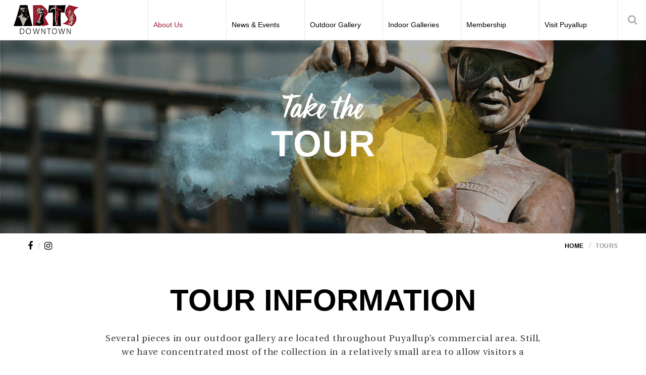

--- FILE ---
content_type: text/html; charset=utf-8
request_url: https://www.artsdowntown.org/tours
body_size: 6985
content:

<!DOCTYPE html> 
<html class="no-js" lang="en" >
	<head><meta http-equiv="X-UA-Compatible" content="IE=edge" >
<meta charset="utf-8">
<meta name="viewport" content="width=device-width, initial-scale=1">
<link rel="alternate" type="application/rss+xml" title="http://www.artsdowntown.org/" href="http://www.artsdowntown.org/blog/feed">
<link href="/styles/app.css" rel="stylesheet" type="text/css" media="all" />

<!--[if (gt IE 8) | (!IE)]><!-->

<script src="//ajax.googleapis.com/ajax/libs/jquery/2.0.3/jquery.min.js"></script>

<!--<![endif]-->

<!--[if lte IE 8]>

<script src="//ajax.googleapis.com/ajax/libs/jquery/1.9.0/jquery.min.js"></script>

<![endif]-->

<!--[if lte IE 8]>

<link rel="stylesheet" type="text/css" href="styles/ie876fix.css" />

<script type="text/javascript" src="/scripts/ie/respond.min.js"></script>

<![endif]-->

		<title>Tours | Arts Downtown Outdoor Gallery, Puyallup WA | Arts Downtown Outdoor Gallery, Puyallup WA</title>
<meta name="keywords" content="" />
<meta name="description" content="A number of pieces in our outdoor gallery are located throughout Puyallup’s commercial area, but we have concentrated the bulk of the collection in a relatively small area to allow visitors a compact tour route." />
	<script>
  (function(i,s,o,g,r,a,m){i['GoogleAnalyticsObject']=r;i[r]=i[r]||function(){
  (i[r].q=i[r].q||[]).push(arguments)},i[r].l=1*new Date();a=s.createElement(o),
  m=s.getElementsByTagName(o)[0];a.async=1;a.src=g;m.parentNode.insertBefore(a,m)
  })(window,document,'script','https://www.google-analytics.com/analytics.js','ga');

  ga('create', 'UA-102423398-1', 'auto');
  ga('send', 'pageview');

</script>
<style>
.partners {
    display: flex;
    flex-wrap: wrap;
    justify-content: center;
    align-items: center;
}
.gallery_pics_sec .gallery_rw {
    display: flex;
    flex-wrap: wrap;
}
.gallery_cnt .tbl_cell { display: block; }
.gallery_pics_sec .gallery_cnt { 
    padding-bottom: 2.5rem;
    box-shadow: 0px 2px 6px rgba(0,0,0,.25);
    height: 100%;
}
.gallery_pics_sec .gallery_cnt h3 {
    font-family: Heuristica-Regular;
    font-size: 22px;
    letter-spacing: 2px;
    line-height: 24px;
    text-transform: none;
    margin-bottom: 1rem;
}
.gallery_pics_sec .gallery_cnt p {
    font-family: 'Montserrat', sans-serif;
    -webkit-font-smoothing: antialiased;
    font-size: 15px;
    text-transform: uppercase;
}
.gallery_pics_sec .gallery_lnk { margin-bottom: 2rem;}

#hs_position_4 {
	top: 30.6%;
    left: 22.9%;
}

#hs_position_9 {
	top: 44.75%;
        left: 28.75%;
}

#hs_position_18 {
    top: 57.75%;
    left: 48%;
}

#hs_position_17 {
    top: 57.75%;
    left: 52%;
}

#hs_position_19 {
    top: 57.8%;
    left: 46%;
}

#hs_position_24 {
	top: 17.6%;
    left: 39.4%;
}

#hs_position_37 {
    top: 47.5%;
    left: 28.75%;
}

#hs_position_38 {
    top: 50.25%;
    left: 28.75%;
}

#hs_position_53 {
    top: 58%;
    left: 24.25%;
}

#hs_position_54 {
    top: 57.75%;
    left: 50%;
}

#hs_position_57 {
    top: 57.25%;
    left: 44%;
}

#hs_position_58 {
	top: 79.2%;
    left: 37.5%;
}

#hs_position_59 {
    top: 67.5%;
    left: 43.75%;
}

#hs_position_60 {
    top: 76.5%;
    left: 38.75%;
}


#hs_position_57 .hotspot__image,
#hs_position_58 .hotspot__image,
#hs_position_59 .hotspot__image, 
#hs_position_60 .hotspot__image {
	font-size: 12px;
	padding: 4px;
}
@media (min-width: 325px) {
    .gal-block { width:100%!important; }
    padding-bottom: 2.5rem!important;
}
@media (min-width: 768px) {
    .gal-block { width:50%!important; }
    padding-bottom: 3rem!important;
}
@media (min-width: 1200px) {
    .gal-block { width:33.33%!important; }
    padding-bottom: 4rem!important;
}

.partners_blk.bg_grey { display: block!important; }
.partners_logos_blk.row { align-items: center; }
</style>
<meta property="og:image"  content="https://www.artsdowntown.org/menubar/325-off-rotating-artluck-lad-1621642405.jpeg" />

<link rel="canonical" href="https://www.artsdowntown.org/tours" />

</head>
	<body class="tour">
		<!-- Wrapper Starts -->
		<div class="wrapper">
			<div class="overlay"></div>
			<!-- Header Starts -->	
			<!-- Header Starts -->	
<header class="navbar-fixed-top header">
	<div class="container-fluid">
		<div class="row">
			<div class="header_in">
				<nav class="navbar cust_nav">
					<div class="container-fluid">
						<div class="navbar-header">
							<button type="button" class="navbar-toggle" data-toggle="collapse" data-target="#myNavbar">
								<span class="icon-bar"></span>
								<span class="icon-bar"></span>
								<span class="icon-bar"></span> 
							</button>
							<a class="navbar-brand" href="/"><img src="/graphics/logo.png" width="129" height="69" alt="logo" ></a>
							<div type="submit" value=""  class="btn_submit pull-right">
								<i class="fa fa-search" aria-hidden="true"></i>
								<input id="srch-input" class="" type="text" 
									value="Search" 
									onblur="if (this.value=='') this.value='Search';" 
									onfocus="if (this.value=='Search') this.value='';" 
									onkeypress="if (event.keyCode == 13) location='/search/' + document.getElementById('srch-input').value">
							</div>
						</div>
						<div class="collapse navbar-mobile" id="myNavbar">
							
<ul class="efelle-menu">
	<li class="active-state is-parent"><a href="/about-arts-downtown" class="first" target="_self" title="About Us">About Us</a>
	
<ul>
		<li><a href="/our-mission" class="first" target="_self" title="Our Mission">Our Mission</a></li>
		<li><a href="/adt-affiliates" target="_self" title="Affiliates">Affiliates</a></li>
		<li><a href="/volunteer" target="_self" title="Volunteer">Volunteer</a></li>
		<li><a href="/tours" target="_self" title="Tour Guide">Tour Guide</a></li>
		<li><a href="/form/contact-us" target="_self" title="Contact Us">Contact Us</a></li>
	</ul>
	</li>
	<li class="is-parent"><a href="/blog/art-buzz/category/news" target="_self" title="News & Events">News & Events</a>
	
<ul>
		<li><a href="/fall-festival" class="first" target="_self" title="Fall Festival">Fall Festival</a></li>
		<li><a href="/blog/art-buzz/category/events" target="_self" title="Special Events">Special Events</a></li>
		<li><a href="/blog/art-buzz/category/news" target="_self" title="Current News">Current News</a></li>
	</ul>
	</li>
	<li class="is-parent"><a href="/progallery/permanent-art" target="_self" title="Outdoor Gallery">Outdoor Gallery</a>
	
<ul>
		<li><a href="/progallery/permanent-art" class="first" target="_self" title="Permanent Art">Permanent Art</a></li>
		<li><a href="/rotating-art" target="_self" title="Rotating Art">Rotating Art</a></li>
		<li><a href="/outdoor-gallery-map" target="_self" title="Gallery Map">Gallery Map</a></li>
		<li><a href="/form/community-favorite-vote" target="_self" title="Community Favorite Vote">Community Favorite Vote</a></li>
		<li><a href="/call-to-artists" target="_self" title="Call To Artists">Call to Artists</a></li>
	</ul>
	</li>
	<li class="is-parent"><a href="/static/46/indoor-art-galleries" target="_self" title="Indoor Galleries">Indoor Galleries</a>
	
<ul>
		<li><a href="/indoor-art-galleries" class="first" target="_self" title="Gallery Locations">Gallery Locations</a></li>
		<li><a href="/opening-events" target="_self" title="Opening Events">Opening Events</a></li>
	</ul>
	</li>
	<li class="is-parent"><a href="/membership" target="_self" title="Membership">Membership</a>
	
<ul>
		<li><a href="/donate" class="first" target="_self" title="Donate">Donate</a></li>
		<li><a href="/memberships/membership-levels" target="_self" title="Become A Member">Become a Member</a></li>
		<li><a href="/our-members" target="_self" title="Our Friends & Sponsors">Our Friends & Sponsors</a></li>
	</ul>
	</li>
	<li class="is-parent"><a href="/visit-puyallup" class="last" target="_self" title="Visit Puyallup">Visit Puyallup</a>
	
<ul>
		<li><a href="/visit-puyallup#lodging" class="first" target="_self" title="Lodging">Lodging</a></li>
		<li><a href="/visit-puyallup#dining" target="_self" title="Dining">Dining</a></li>
		<li><a href="/visit-puyallup#shopping" target="_self" title="Shopping">Shopping</a></li>
		<li><a href="/visit-puyallup#attractions" target="_self" title="Attractions">Attractions</a></li>
		<li><a href="/visit-puyallup#events" target="_self" title="Local Events">Local Events</a></li>
	</ul>
	</li>
</ul>

						</div>
						<div class="collapse navbar-collapse">
							<div class="navbar-nav navbar-right">
								
<ul class="efelle-menu">
	<li class="active-state is-parent"><a href="/about-arts-downtown" class="first" target="_self" title="About Us">About Us</a>
	
<ul>
		<li><a href="/our-mission" class="first" target="_self" title="Our Mission">Our Mission</a></li>
		<li><a href="/adt-affiliates" target="_self" title="Affiliates">Affiliates</a></li>
		<li><a href="/volunteer" target="_self" title="Volunteer">Volunteer</a></li>
		<li><a href="/tours" target="_self" title="Tour Guide">Tour Guide</a></li>
		<li><a href="/form/contact-us" target="_self" title="Contact Us">Contact Us</a></li>
	</ul>
	</li>
	<li class="is-parent"><a href="/blog/art-buzz/category/news" target="_self" title="News & Events">News & Events</a>
	
<ul>
		<li><a href="/fall-festival" class="first" target="_self" title="Fall Festival">Fall Festival</a></li>
		<li><a href="/blog/art-buzz/category/events" target="_self" title="Special Events">Special Events</a></li>
		<li><a href="/blog/art-buzz/category/news" target="_self" title="Current News">Current News</a></li>
	</ul>
	</li>
	<li class="is-parent"><a href="/progallery/permanent-art" target="_self" title="Outdoor Gallery">Outdoor Gallery</a>
	
<ul>
		<li><a href="/progallery/permanent-art" class="first" target="_self" title="Permanent Art">Permanent Art</a></li>
		<li><a href="/rotating-art" target="_self" title="Rotating Art">Rotating Art</a></li>
		<li><a href="/outdoor-gallery-map" target="_self" title="Gallery Map">Gallery Map</a></li>
		<li><a href="/form/community-favorite-vote" target="_self" title="Community Favorite Vote">Community Favorite Vote</a></li>
		<li><a href="/call-to-artists" target="_self" title="Call To Artists">Call to Artists</a></li>
	</ul>
	</li>
	<li class="is-parent"><a href="/static/46/indoor-art-galleries" target="_self" title="Indoor Galleries">Indoor Galleries</a>
	
<ul>
		<li><a href="/indoor-art-galleries" class="first" target="_self" title="Gallery Locations">Gallery Locations</a></li>
		<li><a href="/opening-events" target="_self" title="Opening Events">Opening Events</a></li>
	</ul>
	</li>
	<li class="is-parent"><a href="/membership" target="_self" title="Membership">Membership</a>
	
<ul>
		<li><a href="/donate" class="first" target="_self" title="Donate">Donate</a></li>
		<li><a href="/memberships/membership-levels" target="_self" title="Become A Member">Become a Member</a></li>
		<li><a href="/our-members" target="_self" title="Our Friends & Sponsors">Our Friends & Sponsors</a></li>
	</ul>
	</li>
	<li class="is-parent"><a href="/visit-puyallup" class="last" target="_self" title="Visit Puyallup">Visit Puyallup</a>
	
<ul>
		<li><a href="/visit-puyallup#lodging" class="first" target="_self" title="Lodging">Lodging</a></li>
		<li><a href="/visit-puyallup#dining" target="_self" title="Dining">Dining</a></li>
		<li><a href="/visit-puyallup#shopping" target="_self" title="Shopping">Shopping</a></li>
		<li><a href="/visit-puyallup#attractions" target="_self" title="Attractions">Attractions</a></li>
		<li><a href="/visit-puyallup#events" target="_self" title="Local Events">Local Events</a></li>
	</ul>
	</li>
</ul>

							</div>
						</div>
					</div>
				</nav>
			</div>
		</div>
	</div>
</header>
<div class="mega-panel"></div>
<!-- Header Ends -->
			<!-- Header Ends -->
			<!-- Banner Starts -->
			<div class="banner">
				<figure>
					<img src="/uploads/masthead/banner_pic4.jpg"  alt="Tours" class="img-responsive img_stretch" />
				</figure>
				<div class="banner_cnt_blk text-center">
					<div class="tbl">
						<div class="tbl_cell v_aln_mid">
							<h1><small>Take the<br />
​</small>Tour</h1>
						</div>
					</div>
				</div>
			</div>
			<!-- Banner Ends -->	
			<!-- maincontent Starts -->
			<div class="main_content">
				<div class="breadcrumb_sec">
	<div class="container">
		<div class="row">
			<div class="breadcrumb_sec_in">
				<ul class="breadcrumb text-left pull-left cust_bread">
					
						<li><a href="https://www.facebook.com/ArtsDowntownPuyallupsOutdoorGallery/" target="_blank"><i class="fa fa-facebook" aria-hidden="true"></i></a></li>
					
						<li><a href="https://www.instagram.com/artsdowntownpuyallup/" target="_self"><i class="fa fa-instagram" aria-hidden="true"></i></a></li>
					
				</ul>
				<div class="breadcrumb text-right pull-right cust_bread">
					<ul><li><a href="/">Home</a></li><li><span class="active">Tours</span></li></ul>
				</div>
			</div>
		</div>
	</div>
</div>
				<section class="tour_blk">
					<div class="container">
						<div class="row">
							<div class="tour_blk_in grid970 pagecontent">
								<h2 style="text-align:center">Tour Information</h2>

<p style="text-align: center;">Several pieces in our outdoor gallery are located throughout Puyallup&rsquo;s commercial area. Still, we have concentrated most of the collection in a relatively small area to allow visitors a compact tour route.</p>

<hr />
<h3>Walking (Self-guided) Tours</h3>

<p>Visitors who pick up a free OUTDOOR GALLERY GUIDE at the Public Library or Activity Center will have a guide to our entire collection, with a map and locations.</p>

<hr />
<h3>Digital Gallery Guide</h3>

<p>Powered by technology provided by New York-based STQRY-TourSphere, the cell phone audio-visual&nbsp;guide&nbsp;allows visitors access to significantly more information about each sculpture than signs alone provide. Use&nbsp;the QR codes on the signs posted at the artworks or click this link: <a href="https://artsdowntown.stqry.app"><span style="color:#3366ff">artsdowntown.stqry.</span></a><a href="http://artsdowntown.stqry.app"><span style="color:#3366ff">app</span></a><span style="color:#3366ff">&nbsp;</span>Smartphone information includes an image of the work, information about each artist and their work in audio and print forms, a tour map/itinerary, and the ability to comment or ask questions.&nbsp;</p>

<hr />
<h3>Docent-Lead Tours (for groups of 5 or more)</h3>

<p>Docent-led tours are available for groups of 5 or more. Tours can be adapted to the needs of the tour group, including the time available and the age level or experience level of the group. Live guided tours are great for organizations or school groups that value the ability to question and interact with their tour guide.</p>

<p>For more information or to schedule a tour, please get in touch with Becky Condra by phone 253-770-7654 or email Becky at, bcondra@comcast.net</p>

<hr />
							</div>
						</div>
					</div>
				</section>
				<section class="art_blk_rpt bg_grey">
					<div class="container">
						<div class="row">
							<div class="art_blk_in_rpt grid970  ">
								<div class="art_rw row">
									<div class="art_col">
										<div class="art_type">
											<h2>More to Explore</h2>

<p>Using centrally located Puyallup as your base, nearly everything Western Washington offers will be available as a day trip.</p>
<!--<h3>Within 30 minutes:</h3>
<ul>
	<li>Federal Way (north) - botanical garden and bonsai museum</li>
	<li>Tacoma (west) – museums dedicated to cars, history, glass and art; waterfront dining, zoo and aquarium, galleries, shops, performing arts</li>
</ul>-->
										</div>
										
											<div class="art_type" data-link="#">
												<a href="#" target="_self">
													<figure>
														<img src="/menubar/52-off-spotlight-1705261187.jpg"  class="img-responsive img_stretch" alt="View the rotating collection">
													</figure>
												</a>
													<div class="explore_data text-center">
														<h3><strong>Don&#39;t miss:</strong> view the rotating collection</h3>

<p><a href="/rotating-art" target="_self">View rotating art</a></p>
													</div>
											</div>
										
											<div class="art_type" data-link="/progallery/permanent-art">
												<a href="/progallery/permanent-art" target="_self">
													<figure>
														<img src="/menubar/53-off--1-1-1493052062.jpg"  class="img-responsive img_stretch" alt="Before you go">
													</figure>
												</a>
													<div class="explore_data text-center">
														<h3><strong>Before you go:</strong> View what pieces are on display</h3>

<p><a href="/progallery/permanent-art">View permanent art</a></p>
													</div>
											</div>
										
											<div class="art_type" data-link="/membership">
												<a href="/membership" target="_self">
													<figure>
														<img src="/menubar/54-off--1-1-1493052391.jpg"  class="img-responsive img_stretch" alt="Become a Member">
													</figure>
												</a>
													<div class="explore_data text-center">
														<h3><small>Become a</small> Member</h3>

<p>Benefits, recognition and more!</p>
													</div>
											</div>
										
									</div>
								</div>
							</div>
						</div>
					</div>
				</section>
				<div class="sponsors_logos">
	<div class="footer_top ">
		<div class="partners_logos_sec text-center">
			<!-- <span class="text-uppercase">Thanks to our generous sponsors</span>
			<ul class="partners clearfix row">
				
					<li class="col-sm-4 col-xs-4">
						<a href="https://spencergray.johnlscott.com/" target="_blank"><img data-original="/includes/class.timthumb.php?src=/menubar/311-off-httpsspencergrayjohn-1608248153.png&w=250&h=250&zc=3" alt="Spencer Gray" class="img-responsive lazy"></a>
						<a href="https://spencergray.johnlscott.com/" target="_blank"></a>
					</li>
				
					<li class="col-sm-4 col-xs-4">
						<a href="https://www.newellhunt.com/" target="_blank"><img data-original="/includes/class.timthumb.php?src=/menubar/318-off-httpswwwnewellhuntco-1617299337.jpg&w=250&h=250&zc=3" alt="Newell Hunt" class="img-responsive lazy"></a>
						<a href="https://www.newellhunt.com/" target="_blank"></a>
					</li>
				
					<li class="col-sm-4 col-xs-4">
						<a href="https://www.korumforkids.org/" target="_blank"><img data-original="/includes/class.timthumb.php?src=/menubar/25-off-httpswwwkorumforkidsorg-1574656211.jpg&w=250&h=250&zc=3" alt="Korum for Kids Foundation" class="img-responsive lazy"></a>
						<a href="https://www.korumforkids.org/" target="_blank"></a>
					</li>
				
					<li class="col-sm-4 col-xs-4">
						<a href="https://www.murreysdisposal.com/" target="_blank"><img data-original="/includes/class.timthumb.php?src=/menubar/26-off-httpswwwmurreysdisposalcom-1675195908.png&w=250&h=250&zc=3" alt="Murreys Disposal" class="img-responsive lazy"></a>
						<a href="https://www.murreysdisposal.com/" target="_blank"></a>
					</li>
				
					<li class="col-sm-4 col-xs-4">
						<a href="https://southsoundmag.com/" target="_blank"><img data-original="/includes/class.timthumb.php?src=/menubar/277-off-httpssouthsoundmagcom-1574656384.jpg&w=250&h=250&zc=3" alt="South Sound Magazine" class="img-responsive lazy"></a>
						<a href="https://southsoundmag.com/" target="_blank"></a>
					</li>
				
					<li class="col-sm-4 col-xs-4">
						<a href="https://www.knkx.org/" target="_blank"><img data-original="/includes/class.timthumb.php?src=/menubar/449-off--1-1-1692207915.png&w=250&h=250&zc=3" alt="KNKX Public Radio" class="img-responsive lazy"></a>
						<a href="https://www.knkx.org/" target="_blank"></a>
					</li>
				
					<li class="col-sm-4 col-xs-4">
						<a href="https://www.korum.com//?utm_source=google&utm_medium=organic&utm_campaign=googlemybusiness" target="_blank"><img data-original="/includes/class.timthumb.php?src=/menubar/312-off-httpswwwkorumcomutm_sourcegoogleandutm_mediumorganicandutm_campaigngooglemybusiness-1617302334.jpg&w=250&h=250&zc=3" alt="Korum Automotive" class="img-responsive lazy"></a>
						<a href="https://www.korum.com//?utm_source=google&utm_medium=organic&utm_campaign=googlemybusiness" target="_blank"></a>
					</li>
				
					<li class="col-sm-4 col-xs-4">
						<a href="https://www.urbanstorage.com/self-storage/wa/tacoma/lake-spanaway-self-storage/" target="_blank"><img data-original="/includes/class.timthumb.php?src=/menubar/259-off-httpswwwurbanstoragecomself-storagewatacomalake-spanaway-self-storage-1535225789.png&w=250&h=250&zc=3" alt="Lake Spanaway Self Storage" class="img-responsive lazy"></a>
						<a href="https://www.urbanstorage.com/self-storage/wa/tacoma/lake-spanaway-self-storage/" target="_blank"></a>
					</li>
				
					<li class="col-sm-4 col-xs-4">
						<a href="https://www.edwardjones.com/financial-advisor/index.html?CIRN=dPsWYvMZi%2FKSYtA9sEkfiXdDVoaiOYlrbxabAfcR1VZiPNTZGbcPdYsdfsZhPja1" target="_blank"><img data-original="/includes/class.timthumb.php?src=/menubar/257-off-httpswwwedwardjonescomfinancial-advisorindexhtmlcirndpswyvmzi2fksyta9sekfixddvoaioylrbxabafcr1vzipntzgbcpdysdfszhpja1-1574056775.jpg&w=250&h=250&zc=3" alt="Edward Jones " class="img-responsive lazy"></a>
						<a href="https://www.edwardjones.com/financial-advisor/index.html?CIRN=dPsWYvMZi%2FKSYtA9sEkfiXdDVoaiOYlrbxabAfcR1VZiPNTZGbcPdYsdfsZhPja1" target="_blank"></a>
					</li>
				
			</ul> -->
			<h3 class="head6_quart text-uppercase">Thanks to Our Generous Sponsors</h6>
<ul class="partners_logos_blk clearfix row">
    
</ul><h3 class="head6_quart text-uppercase">Festival Sponsors</h6>
<ul class="partners_logos_blk clearfix row">
    <li class="">
	<span>
	    <a href="https://korumforkids.org/" target="_blank">
	    	<img data-original="/includes/class.timthumb.php?src=/menubar/91-off-httpskorumforkidsorg-1605386616.png&w=250&h=175&zc=3" alt="sponsor logo"  class="img-responsive lazy">
	    </a>
	    <a href="https://korumforkids.org/" target="_blank">
	    	
	    </a>
	</span>
</li><li class="">
	<span>
	    <a href="https://spencergray.johnlscott.com/" target="_blank">
	    	<img data-original="/includes/class.timthumb.php?src=/menubar/316-off-httpsspencergrayjohn-1608248958.png&w=250&h=175&zc=3" alt="sponsor logo"  class="img-responsive lazy">
	    </a>
	    <a href="https://spencergray.johnlscott.com/" target="_blank">
	    	
	    </a>
	</span>
</li><li class="">
	<span>
	    <a href="-1#-1" target="_self">
	    	<img data-original="/includes/class.timthumb.php?src=/menubar/467-off--1-1-1743017654.PNG&w=250&h=175&zc=3" alt="sponsor logo"  class="img-responsive lazy">
	    </a>
	    <a href="-1#-1" target="_self">
	    	
	    </a>
	</span>
</li><li class="">
	<span>
	    <a href="https://www.korum.com//?utm_source=google&utm_medium=organic&utm_campaign=googlemybusiness" target="_blank">
	    	<img data-original="/includes/class.timthumb.php?src=/menubar/314-off-httpswwwkorumcomutm_sourcegoogleandutm_mediumorganicandutm_campaigngooglemybusiness-1617302250.jpg&w=250&h=175&zc=3" alt="sponsor logo"  class="img-responsive lazy">
	    </a>
	    <a href="https://www.korum.com//?utm_source=google&utm_medium=organic&utm_campaign=googlemybusiness" target="_blank">
	    	
	    </a>
	</span>
</li><li class="">
	<span>
	    <a href="http://www.newellhunt.com/" target="_blank">
	    	<img data-original="/includes/class.timthumb.php?src=/menubar/202-off-httpwwwnewellhuntcom-1605386755.jpg&w=250&h=175&zc=3" alt="sponsor logo"  class="img-responsive lazy">
	    </a>
	    <a href="http://www.newellhunt.com/" target="_blank">
	    	
	    </a>
	</span>
</li><li class="">
	<span>
	    <a href="https://www.urbanstorage.com/self-storage/wa/tacoma/lake-spanaway-self-storage/" target="_blank">
	    	<img data-original="/includes/class.timthumb.php?src=/menubar/304-off-spotlight-1605383277.jpg&w=250&h=175&zc=3" alt="sponsor logo"  class="img-responsive lazy">
	    </a>
	    <a href="https://www.urbanstorage.com/self-storage/wa/tacoma/lake-spanaway-self-storage/" target="_blank">
	    	
	    </a>
	</span>
</li><li class="">
	<span>
	    <a href="https://www.edwardjones.com/us-en/financial-advisor/blair-sexton" target="_blank">
	    	<img data-original="/includes/class.timthumb.php?src=/menubar/302-off-httpswwwedwardjonescomus-enfinancial-advisorblair-sexton-1710201251.PNG&w=250&h=175&zc=3" alt="sponsor logo"  class="img-responsive lazy">
	    </a>
	    <a href="https://www.edwardjones.com/us-en/financial-advisor/blair-sexton" target="_blank">
	    	
	    </a>
	</span>
</li><li class="">
	<span>
	    <a href="https://www.murreysdisposal.com/" target="_blank">
	    	<img data-original="/includes/class.timthumb.php?src=/menubar/92-off-httpswwwmurreysdisposalcom-1675195752.png&w=250&h=175&zc=3" alt="sponsor logo"  class="img-responsive lazy">
	    </a>
	    <a href="https://www.murreysdisposal.com/" target="_blank">
	    	
	    </a>
	</span>
</li>
</ul><h3 class="head6_quart text-uppercase">BUISINESS GOLD MEMBER</h6>
<ul class="partners_logos_blk clearfix row">
    <li class="">
	<span>
	    <a href="https://harborfamilylawgroup.com/child-support/" target="_self">
	    	<img data-original="/includes/class.timthumb.php?src=/menubar/494-off-httpsharborfamilylawgroupcomchild-support-1744150925.png&w=250&h=175&zc=3" alt="sponsor logo"  class="img-responsive lazy">
	    </a>
	    <a href="https://harborfamilylawgroup.com/child-support/" target="_self">
	    	
	    </a>
	</span>
</li>
</ul><h3 class="head6_quart text-uppercase">CAPITAL PLATINUM MEMBER</h6>
<ul class="partners_logos_blk clearfix row">
    <li class="">
	<span>
	    <a href="https://korumforkids.org/" target="_self">
	    	<img data-original="/includes/class.timthumb.php?src=/menubar/491-off-httpskorumforkidsorg-1743018543.png&w=250&h=175&zc=3" alt="sponsor logo"  class="img-responsive lazy">
	    </a>
	    <a href="https://korumforkids.org/" target="_self">
	    	
	    </a>
	</span>
</li>
</ul><h3 class="head6_quart text-uppercase">Business Platinum Members</h6>
<ul class="partners_logos_blk clearfix row">
    <li class="">
	<span>
	    <a href="https://southsoundmag.com/" target="_blank">
	    	<img data-original="/includes/class.timthumb.php?src=/menubar/&w=250&h=175&zc=3" alt="sponsor logo"  class="img-responsive lazy">
	    </a>
	    <a href="https://southsoundmag.com/" target="_blank">
	    	<p>SOUTH SOUND MAGAZINE</p>
	    </a>
	</span>
</li><li class="">
	<span>
	    <a href="https://korumforkids.org/" target="_blank">
	    	<img data-original="/includes/class.timthumb.php?src=/menubar/&w=250&h=175&zc=3" alt="sponsor logo"  class="img-responsive lazy">
	    </a>
	    <a href="https://korumforkids.org/" target="_blank">
	    	<p>KORUM FOR KIDS</p>
	    </a>
	</span>
</li><li class="">
	<span>
	    <a href="https://www.korum.com//?utm_source=google&utm_medium=organic&utm_campaign=googlemybusiness" target="_blank">
	    	<img data-original="/includes/class.timthumb.php?src=/menubar/&w=250&h=175&zc=3" alt="sponsor logo"  class="img-responsive lazy">
	    </a>
	    <a href="https://www.korum.com//?utm_source=google&utm_medium=organic&utm_campaign=googlemybusiness" target="_blank">
	    	<p>KORUM AUTOMOTIVE</p>
	    </a>
	</span>
</li><li class="">
	<span>
	    <a href="-1#-1" target="_self">
	    	<img data-original="/includes/class.timthumb.php?src=/menubar/&w=250&h=175&zc=3" alt="sponsor logo"  class="img-responsive lazy">
	    </a>
	    <a href="-1#-1" target="_self">
	    	<p>KATHY TURNER, ADT SPONSORSHIP CHAIR</p>
	    </a>
	</span>
</li><li class="">
	<span>
	    <a href="https://www.urbanstorage.com/self-storage/wa/tacoma/lake-spanaway-self-storage/" target="_blank">
	    	<img data-original="/includes/class.timthumb.php?src=/menubar/&w=250&h=175&zc=3" alt="sponsor logo"  class="img-responsive lazy">
	    </a>
	    <a href="https://www.urbanstorage.com/self-storage/wa/tacoma/lake-spanaway-self-storage/" target="_blank">
	    	<p>LAKE SPANAWAY STORAGE</p>
	    </a>
	</span>
</li><li class="">
	<span>
	    <a href="https://spencergray.johnlscott.com/" target="_blank">
	    	<img data-original="/includes/class.timthumb.php?src=/menubar/&w=250&h=175&zc=3" alt="sponsor logo"  class="img-responsive lazy">
	    </a>
	    <a href="https://spencergray.johnlscott.com/" target="_blank">
	    	<p>SPENCER GRAY, JOHN L. SCOTT</p>
	    </a>
	</span>
</li><li class="">
	<span>
	    <a href="http://newellhunt.com/" target="_blank">
	    	<img data-original="/includes/class.timthumb.php?src=/menubar/&w=250&h=175&zc=3" alt="sponsor logo"  class="img-responsive lazy">
	    </a>
	    <a href="http://newellhunt.com/" target="_blank">
	    	<p>NEWELL HUNT FURNITURE</p>
	    </a>
	</span>
</li><li class="">
	<span>
	    <a href="https://www.edwardjones.com/us-en/financial-advisor/blair-sexton" target="_self">
	    	<img data-original="/includes/class.timthumb.php?src=/menubar/&w=250&h=175&zc=3" alt="sponsor logo"  class="img-responsive lazy">
	    </a>
	    <a href="https://www.edwardjones.com/us-en/financial-advisor/blair-sexton" target="_self">
	    	<p>EDWARD JONES, BLAIR SEXTON</p>
	    </a>
	</span>
</li><li class="">
	<span>
	    <a href="https://www.murreysdisposal.com/" target="_blank">
	    	<img data-original="/includes/class.timthumb.php?src=/menubar/&w=250&h=175&zc=3" alt="sponsor logo"  class="img-responsive lazy">
	    </a>
	    <a href="https://www.murreysdisposal.com/" target="_blank">
	    	<p>MURREY&#39;S DISPOSAL</p>
	    </a>
	</span>
</li>
</ul><h3 class="head6_quart text-uppercase">Business Member</h6>
<ul class="partners_logos_blk clearfix row">
    <li class="">
	<span>
	    <a href="https://agents.farmers.com/wa/puyallup/bradney-chilcott" target="_self">
	    	<img data-original="/includes/class.timthumb.php?src=/menubar/&w=250&h=175&zc=3" alt="sponsor logo"  class="img-responsive lazy">
	    </a>
	    <a href="https://agents.farmers.com/wa/puyallup/bradney-chilcott" target="_self">
	    	<p>FARMER&#39;S INSURANCE BRADNEY CHILCOTT</p>
	    </a>
	</span>
</li>
</ul>
		</div>
		<div class="footer_bt_bt">
			<span class="text-uppercase">partner organizations</span>
			<ul class="organise_logos list-inline">
				
					<li><a href="http://www.puyallupmainstreet.com/events/meeker-days/" target="_blank"><img data-original="/menubar/13-off-httpwwwpuyallupmainstreetcomeventsmeeker-days-1495489047.png" alt="Puyallup Meeker Days Festival" class="lazy img-responsive"></a></li>
				
					<li><a href="https://www.southsoundmag.com/" target="_self"><img data-original="/menubar/488-off-httpswwwsouthsoundma-1743017073.jpg" alt="South Sound magazine" class="lazy img-responsive"></a></li>
				
					<li><a href="https://www.knkx.org/" target="_self"><img data-original="/menubar/487-off-httpswwwknkxorg-1743017166.PNG" alt="KNKX Radio" class="lazy img-responsive"></a></li>
				
					<li><a href="https://www.puyallupsumnerchamber.com/" target="_blank"><img data-original="/menubar/457-off-httpswwwpuyallupsumn-1701801827.png" alt="Puyallup/Sumner Chamber of Commerce" class="lazy img-responsive"></a></li>
				
					<li><a href="http://www.puyallupmainstreet.com/" target="_blank"><img data-original="/menubar/15-off-httpwwwpuyallupmainstreetcom-1493233583.png" alt="Puyallup Main Street Association" class="lazy img-responsive"></a></li>
				
					<li><a href="http://www.puyallupmainstreet.com/events/puyallup-farmers-market/" target="_blank"><img data-original="/menubar/82-off-httpwwwpuyallupmainstreetcomeventspuyallup-farmers-market-1493233839.png" alt="Puyallup Farmers Market " class="lazy img-responsive"></a></li>
				
					<li><a href="http://www.ci.puyallup.wa.us/" target="_blank"><img data-original="/menubar/310-off-httpwwwcipuyallupwau-1605385227.png" alt="City of Puyallup" class="lazy img-responsive"></a></li>
				
			</ul>
		</div>
	</div>
</div>
			</div>
			<!-- Main Content Ends -->
			<!-- footer starts -->
<footer class="footer">
	<div class="container-fluid">
		<div class="row">
			<div class="footer_bt">
				<div class="footer_bt_tp clearfix">
					
<ul class="foot_nav_links">
	<li><a href="/sitemap" class="first" target="_self" title="Sitemap">Sitemap</a></li>
	<li><a href="/privacy-policy" target="_self" title="Privacy">Privacy</a></li>
	<li><a href="/form/contact-us" class="last" target="_self" title="Contact">Contact</a></li>
</ul>

					<ul class="social_links list-inline pull-right">
						
							<li><a href="https://www.facebook.com/ArtsDowntownPuyallupsOutdoorGallery/" target="_blank"><i class="fa fa-facebook" aria-hidden="true"></i></a></li>
						
							<li><a href="https://www.instagram.com/artsdowntownpuyallup/" target="_self"><i class="fa fa-instagram" aria-hidden="true"></i></a></li>
						
					</ul>
					<div class="copy pull-left text-uppercase"><p>&copy;2017&nbsp;Arts Downtown &quot;Puyallup&#39;s Outdoor Gallery&quot; | web design by <a href="http://www.seattlewebdesign.com/" target="_blank">efelle</a></p></div>
				</div>
			</div>
		</div>
	</div>
</footer>
<!-- Footer Ends -->
			<!-- Wrapper Ends -->
		</div>
	<script src="/scripts/efelle.js" type="text/javascript"></script>

</body>
</html>

--- FILE ---
content_type: text/css
request_url: https://www.artsdowntown.org/styles/app.css
body_size: 55266
content:
@charset "UTF-8";/*!
 * Bootstrap v3.3.7 (http://getbootstrap.com)
 * Copyright 2011-2016 Twitter, Inc.
 * Licensed under MIT (https://github.com/twbs/bootstrap/blob/master/LICENSE)
 *//*! normalize.css v3.0.3 | MIT License | github.com/necolas/normalize.css */html{font-family:sans-serif;-webkit-text-size-adjust:100%;-ms-text-size-adjust:100%}body{margin:0}article,aside,details,figcaption,figure,footer,header,hgroup,main,menu,nav,section,summary{display:block}audio,canvas,progress,video{display:inline-block;vertical-align:baseline}audio:not([controls]){display:none;height:0}[hidden],template{display:none}a{background-color:transparent}a:active,a:hover{outline:0}abbr[title]{border-bottom:1px dotted}b,strong{font-weight:700}dfn{font-style:italic}h1{margin:.67em 0;font-size:2em}mark{color:#000;background:#ff0}small{font-size:80%}sub,sup{position:relative;font-size:75%;line-height:0;vertical-align:baseline}sup{top:-.5em}sub{bottom:-.25em}img{border:0}svg:not(:root){overflow:hidden}figure{margin:1em 40px}hr{height:0;box-sizing:content-box}pre{overflow:auto}code,kbd,pre,samp{font-family:monospace,monospace;font-size:1em}button,input,optgroup,select,textarea{margin:0;font:inherit;color:inherit}button{overflow:visible}button,select{text-transform:none}button,html input[type=button],input[type=reset],input[type=submit]{-webkit-appearance:button;cursor:pointer}button[disabled],html input[disabled]{cursor:default}button::-moz-focus-inner,input::-moz-focus-inner{padding:0;border:0}input{line-height:normal}input[type=checkbox],input[type=radio]{box-sizing:border-box;padding:0}input[type=number]::-webkit-inner-spin-button,input[type=number]::-webkit-outer-spin-button{height:auto}input[type=search]{box-sizing:content-box;-webkit-appearance:textfield}input[type=search]::-webkit-search-cancel-button,input[type=search]::-webkit-search-decoration{-webkit-appearance:none}fieldset{padding:.35em .625em .75em;margin:0 2px;border:1px solid silver}legend{padding:0;border:0}textarea{overflow:auto}optgroup{font-weight:700}table{border-spacing:0;border-collapse:collapse}td,th{padding:0}/*! Source: https://github.com/h5bp/html5-boilerplate/blob/master/src/css/main.css */@media print{*,:after,:before{color:#000!important;text-shadow:none!important;background:0 0!important;box-shadow:none!important}a,a:visited{text-decoration:underline}a[href]:after{content:" (" attr(href) ")"}abbr[title]:after{content:" (" attr(title) ")"}a[href^="javascript:"]:after,a[href^="#"]:after{content:""}blockquote,pre{border:1px solid #999;page-break-inside:avoid}thead{display:table-header-group}img,tr{page-break-inside:avoid}img{max-width:100%!important}h2,h3,p{orphans:3;widows:3}h2,h3{page-break-after:avoid}.navbar{display:none}.btn>.caret,.dropup>.btn>.caret{border-top-color:#000!important}.label{border:1px solid #000}.table{border-collapse:collapse!important}.table td,.table th{background-color:#fff!important}.table-bordered td,.table-bordered th{border:1px solid #ddd!important}}@font-face{font-family:Glyphicons Halflings;src:url(scss/fonts/glyphicons-halflings-regular.eot);src:url(scss/fonts/glyphicons-halflings-regular.eot?#iefix) format('embedded-opentype'),url(scss/fonts/glyphicons-halflings-regular.woff2) format('woff2'),url(scss/fonts/glyphicons-halflings-regular.woff) format('woff'),url(scss/fonts/glyphicons-halflings-regular.ttf) format('truetype'),url(scss/fonts/glyphicons-halflings-regular.svg#glyphicons_halflingsregular) format('svg')}.glyphicon{position:relative;top:1px;display:inline-block;font-family:Glyphicons Halflings;font-style:normal;font-weight:400;line-height:1;-webkit-font-smoothing:antialiased;-moz-osx-font-smoothing:grayscale}.glyphicon-asterisk:before{content:"\002a"}.glyphicon-plus:before{content:"\002b"}.glyphicon-eur:before,.glyphicon-euro:before{content:"\20ac"}.glyphicon-minus:before{content:"\2212"}.glyphicon-cloud:before{content:"\2601"}.glyphicon-envelope:before{content:"\2709"}.glyphicon-pencil:before{content:"\270f"}.glyphicon-glass:before{content:"\e001"}.glyphicon-music:before{content:"\e002"}.glyphicon-search:before{content:"\e003"}.glyphicon-heart:before{content:"\e005"}.glyphicon-star:before{content:"\e006"}.glyphicon-star-empty:before{content:"\e007"}.glyphicon-user:before{content:"\e008"}.glyphicon-film:before{content:"\e009"}.glyphicon-th-large:before{content:"\e010"}.glyphicon-th:before{content:"\e011"}.glyphicon-th-list:before{content:"\e012"}.glyphicon-ok:before{content:"\e013"}.glyphicon-remove:before{content:"\e014"}.glyphicon-zoom-in:before{content:"\e015"}.glyphicon-zoom-out:before{content:"\e016"}.glyphicon-off:before{content:"\e017"}.glyphicon-signal:before{content:"\e018"}.glyphicon-cog:before{content:"\e019"}.glyphicon-trash:before{content:"\e020"}.glyphicon-home:before{content:"\e021"}.glyphicon-file:before{content:"\e022"}.glyphicon-time:before{content:"\e023"}.glyphicon-road:before{content:"\e024"}.glyphicon-download-alt:before{content:"\e025"}.glyphicon-download:before{content:"\e026"}.glyphicon-upload:before{content:"\e027"}.glyphicon-inbox:before{content:"\e028"}.glyphicon-play-circle:before{content:"\e029"}.glyphicon-repeat:before{content:"\e030"}.glyphicon-refresh:before{content:"\e031"}.glyphicon-list-alt:before{content:"\e032"}.glyphicon-lock:before{content:"\e033"}.glyphicon-flag:before{content:"\e034"}.glyphicon-headphones:before{content:"\e035"}.glyphicon-volume-off:before{content:"\e036"}.glyphicon-volume-down:before{content:"\e037"}.glyphicon-volume-up:before{content:"\e038"}.glyphicon-qrcode:before{content:"\e039"}.glyphicon-barcode:before{content:"\e040"}.glyphicon-tag:before{content:"\e041"}.glyphicon-tags:before{content:"\e042"}.glyphicon-book:before{content:"\e043"}.glyphicon-bookmark:before{content:"\e044"}.glyphicon-print:before{content:"\e045"}.glyphicon-camera:before{content:"\e046"}.glyphicon-font:before{content:"\e047"}.glyphicon-bold:before{content:"\e048"}.glyphicon-italic:before{content:"\e049"}.glyphicon-text-height:before{content:"\e050"}.glyphicon-text-width:before{content:"\e051"}.glyphicon-align-left:before{content:"\e052"}.glyphicon-align-center:before{content:"\e053"}.glyphicon-align-right:before{content:"\e054"}.glyphicon-align-justify:before{content:"\e055"}.glyphicon-list:before{content:"\e056"}.glyphicon-indent-left:before{content:"\e057"}.glyphicon-indent-right:before{content:"\e058"}.glyphicon-facetime-video:before{content:"\e059"}.glyphicon-picture:before{content:"\e060"}.glyphicon-map-marker:before{content:"\e062"}.glyphicon-adjust:before{content:"\e063"}.glyphicon-tint:before{content:"\e064"}.glyphicon-edit:before{content:"\e065"}.glyphicon-share:before{content:"\e066"}.glyphicon-check:before{content:"\e067"}.glyphicon-move:before{content:"\e068"}.glyphicon-step-backward:before{content:"\e069"}.glyphicon-fast-backward:before{content:"\e070"}.glyphicon-backward:before{content:"\e071"}.glyphicon-play:before{content:"\e072"}.glyphicon-pause:before{content:"\e073"}.glyphicon-stop:before{content:"\e074"}.glyphicon-forward:before{content:"\e075"}.glyphicon-fast-forward:before{content:"\e076"}.glyphicon-step-forward:before{content:"\e077"}.glyphicon-eject:before{content:"\e078"}.glyphicon-chevron-left:before{content:"\e079"}.glyphicon-chevron-right:before{content:"\e080"}.glyphicon-plus-sign:before{content:"\e081"}.glyphicon-minus-sign:before{content:"\e082"}.glyphicon-remove-sign:before{content:"\e083"}.glyphicon-ok-sign:before{content:"\e084"}.glyphicon-question-sign:before{content:"\e085"}.glyphicon-info-sign:before{content:"\e086"}.glyphicon-screenshot:before{content:"\e087"}.glyphicon-remove-circle:before{content:"\e088"}.glyphicon-ok-circle:before{content:"\e089"}.glyphicon-ban-circle:before{content:"\e090"}.glyphicon-arrow-left:before{content:"\e091"}.glyphicon-arrow-right:before{content:"\e092"}.glyphicon-arrow-up:before{content:"\e093"}.glyphicon-arrow-down:before{content:"\e094"}.glyphicon-share-alt:before{content:"\e095"}.glyphicon-resize-full:before{content:"\e096"}.glyphicon-resize-small:before{content:"\e097"}.glyphicon-exclamation-sign:before{content:"\e101"}.glyphicon-gift:before{content:"\e102"}.glyphicon-leaf:before{content:"\e103"}.glyphicon-fire:before{content:"\e104"}.glyphicon-eye-open:before{content:"\e105"}.glyphicon-eye-close:before{content:"\e106"}.glyphicon-warning-sign:before{content:"\e107"}.glyphicon-plane:before{content:"\e108"}.glyphicon-calendar:before{content:"\e109"}.glyphicon-random:before{content:"\e110"}.glyphicon-comment:before{content:"\e111"}.glyphicon-magnet:before{content:"\e112"}.glyphicon-chevron-up:before{content:"\e113"}.glyphicon-chevron-down:before{content:"\e114"}.glyphicon-retweet:before{content:"\e115"}.glyphicon-shopping-cart:before{content:"\e116"}.glyphicon-folder-close:before{content:"\e117"}.glyphicon-folder-open:before{content:"\e118"}.glyphicon-resize-vertical:before{content:"\e119"}.glyphicon-resize-horizontal:before{content:"\e120"}.glyphicon-hdd:before{content:"\e121"}.glyphicon-bullhorn:before{content:"\e122"}.glyphicon-bell:before{content:"\e123"}.glyphicon-certificate:before{content:"\e124"}.glyphicon-thumbs-up:before{content:"\e125"}.glyphicon-thumbs-down:before{content:"\e126"}.glyphicon-hand-right:before{content:"\e127"}.glyphicon-hand-left:before{content:"\e128"}.glyphicon-hand-up:before{content:"\e129"}.glyphicon-hand-down:before{content:"\e130"}.glyphicon-circle-arrow-right:before{content:"\e131"}.glyphicon-circle-arrow-left:before{content:"\e132"}.glyphicon-circle-arrow-up:before{content:"\e133"}.glyphicon-circle-arrow-down:before{content:"\e134"}.glyphicon-globe:before{content:"\e135"}.glyphicon-wrench:before{content:"\e136"}.glyphicon-tasks:before{content:"\e137"}.glyphicon-filter:before{content:"\e138"}.glyphicon-briefcase:before{content:"\e139"}.glyphicon-fullscreen:before{content:"\e140"}.glyphicon-dashboard:before{content:"\e141"}.glyphicon-paperclip:before{content:"\e142"}.glyphicon-heart-empty:before{content:"\e143"}.glyphicon-link:before{content:"\e144"}.glyphicon-phone:before{content:"\e145"}.glyphicon-pushpin:before{content:"\e146"}.glyphicon-usd:before{content:"\e148"}.glyphicon-gbp:before{content:"\e149"}.glyphicon-sort:before{content:"\e150"}.glyphicon-sort-by-alphabet:before{content:"\e151"}.glyphicon-sort-by-alphabet-alt:before{content:"\e152"}.glyphicon-sort-by-order:before{content:"\e153"}.glyphicon-sort-by-order-alt:before{content:"\e154"}.glyphicon-sort-by-attributes:before{content:"\e155"}.glyphicon-sort-by-attributes-alt:before{content:"\e156"}.glyphicon-unchecked:before{content:"\e157"}.glyphicon-expand:before{content:"\e158"}.glyphicon-collapse-down:before{content:"\e159"}.glyphicon-collapse-up:before{content:"\e160"}.glyphicon-log-in:before{content:"\e161"}.glyphicon-flash:before{content:"\e162"}.glyphicon-log-out:before{content:"\e163"}.glyphicon-new-window:before{content:"\e164"}.glyphicon-record:before{content:"\e165"}.glyphicon-save:before{content:"\e166"}.glyphicon-open:before{content:"\e167"}.glyphicon-saved:before{content:"\e168"}.glyphicon-import:before{content:"\e169"}.glyphicon-export:before{content:"\e170"}.glyphicon-send:before{content:"\e171"}.glyphicon-floppy-disk:before{content:"\e172"}.glyphicon-floppy-saved:before{content:"\e173"}.glyphicon-floppy-remove:before{content:"\e174"}.glyphicon-floppy-save:before{content:"\e175"}.glyphicon-floppy-open:before{content:"\e176"}.glyphicon-credit-card:before{content:"\e177"}.glyphicon-transfer:before{content:"\e178"}.glyphicon-cutlery:before{content:"\e179"}.glyphicon-header:before{content:"\e180"}.glyphicon-compressed:before{content:"\e181"}.glyphicon-earphone:before{content:"\e182"}.glyphicon-phone-alt:before{content:"\e183"}.glyphicon-tower:before{content:"\e184"}.glyphicon-stats:before{content:"\e185"}.glyphicon-sd-video:before{content:"\e186"}.glyphicon-hd-video:before{content:"\e187"}.glyphicon-subtitles:before{content:"\e188"}.glyphicon-sound-stereo:before{content:"\e189"}.glyphicon-sound-dolby:before{content:"\e190"}.glyphicon-sound-5-1:before{content:"\e191"}.glyphicon-sound-6-1:before{content:"\e192"}.glyphicon-sound-7-1:before{content:"\e193"}.glyphicon-copyright-mark:before{content:"\e194"}.glyphicon-registration-mark:before{content:"\e195"}.glyphicon-cloud-download:before{content:"\e197"}.glyphicon-cloud-upload:before{content:"\e198"}.glyphicon-tree-conifer:before{content:"\e199"}.glyphicon-tree-deciduous:before{content:"\e200"}.glyphicon-cd:before{content:"\e201"}.glyphicon-save-file:before{content:"\e202"}.glyphicon-open-file:before{content:"\e203"}.glyphicon-level-up:before{content:"\e204"}.glyphicon-copy:before{content:"\e205"}.glyphicon-paste:before{content:"\e206"}.glyphicon-alert:before{content:"\e209"}.glyphicon-equalizer:before{content:"\e210"}.glyphicon-king:before{content:"\e211"}.glyphicon-queen:before{content:"\e212"}.glyphicon-pawn:before{content:"\e213"}.glyphicon-bishop:before{content:"\e214"}.glyphicon-knight:before{content:"\e215"}.glyphicon-baby-formula:before{content:"\e216"}.glyphicon-tent:before{content:"\26fa"}.glyphicon-blackboard:before{content:"\e218"}.glyphicon-bed:before{content:"\e219"}.glyphicon-apple:before{content:"\f8ff"}.glyphicon-erase:before{content:"\e221"}.glyphicon-hourglass:before{content:"\231b"}.glyphicon-lamp:before{content:"\e223"}.glyphicon-duplicate:before{content:"\e224"}.glyphicon-piggy-bank:before{content:"\e225"}.glyphicon-scissors:before{content:"\e226"}.glyphicon-bitcoin:before{content:"\e227"}.glyphicon-btc:before{content:"\e227"}.glyphicon-xbt:before{content:"\e227"}.glyphicon-yen:before{content:"\00a5"}.glyphicon-jpy:before{content:"\00a5"}.glyphicon-ruble:before{content:"\20bd"}.glyphicon-rub:before{content:"\20bd"}.glyphicon-scale:before{content:"\e230"}.glyphicon-ice-lolly:before{content:"\e231"}.glyphicon-ice-lolly-tasted:before{content:"\e232"}.glyphicon-education:before{content:"\e233"}.glyphicon-option-horizontal:before{content:"\e234"}.glyphicon-option-vertical:before{content:"\e235"}.glyphicon-menu-hamburger:before{content:"\e236"}.glyphicon-modal-window:before{content:"\e237"}.glyphicon-oil:before{content:"\e238"}.glyphicon-grain:before{content:"\e239"}.glyphicon-sunglasses:before{content:"\e240"}.glyphicon-text-size:before{content:"\e241"}.glyphicon-text-color:before{content:"\e242"}.glyphicon-text-background:before{content:"\e243"}.glyphicon-object-align-top:before{content:"\e244"}.glyphicon-object-align-bottom:before{content:"\e245"}.glyphicon-object-align-horizontal:before{content:"\e246"}.glyphicon-object-align-left:before{content:"\e247"}.glyphicon-object-align-vertical:before{content:"\e248"}.glyphicon-object-align-right:before{content:"\e249"}.glyphicon-triangle-right:before{content:"\e250"}.glyphicon-triangle-left:before{content:"\e251"}.glyphicon-triangle-bottom:before{content:"\e252"}.glyphicon-triangle-top:before{content:"\e253"}.glyphicon-console:before{content:"\e254"}.glyphicon-superscript:before{content:"\e255"}.glyphicon-subscript:before{content:"\e256"}.glyphicon-menu-left:before{content:"\e257"}.glyphicon-menu-right:before{content:"\e258"}.glyphicon-menu-down:before{content:"\e259"}.glyphicon-menu-up:before{content:"\e260"}*{box-sizing:border-box}:after,:before{box-sizing:border-box}html{font-size:10px;-webkit-tap-highlight-color:transparent}body{font-family:Helvetica Neue,Helvetica,Arial,sans-serif;font-size:14px;line-height:1.42857143;color:#333;background-color:#fff}button,input,select,textarea{font-family:inherit;font-size:inherit;line-height:inherit}a{color:#337ab7;text-decoration:none}a:focus,a:hover{color:#23527c;text-decoration:underline}a:focus{outline:5px auto -webkit-focus-ring-color;outline-offset:-2px}figure{margin:0}img{vertical-align:middle}.carousel-inner>.item>a>img,.carousel-inner>.item>img,.img-responsive,.thumbnail a>img,.thumbnail>img{display:block;max-width:100%;height:auto}.img-rounded{border-radius:6px}.img-thumbnail{display:inline-block;max-width:100%;height:auto;padding:4px;line-height:1.42857143;background-color:#fff;border:1px solid #ddd;border-radius:4px;transition:all .2s ease-in-out}.img-circle{border-radius:50%}hr{margin-top:20px;margin-bottom:20px;border:0;border-top:1px solid #eee}.sr-only{position:absolute;width:1px;height:1px;padding:0;margin:-1px;overflow:hidden;clip:rect(0,0,0,0);border:0}.sr-only-focusable:active,.sr-only-focusable:focus{position:static;width:auto;height:auto;margin:0;overflow:visible;clip:auto}[role=button]{cursor:pointer}.h1,.h2,.h3,.h4,.h5,.h6,h1,h2,h3,h4,h5,h6{font-family:inherit;font-weight:500;line-height:1.1;color:inherit}.h1 .small,.h1 small,.h2 .small,.h2 small,.h3 .small,.h3 small,.h4 .small,.h4 small,.h5 .small,.h5 small,.h6 .small,.h6 small,h1 .small,h1 small,h2 .small,h2 small,h3 .small,h3 small,h4 .small,h4 small,h5 .small,h5 small,h6 .small,h6 small{font-weight:400;line-height:1;color:#777}.h1,.h2,.h3,h1,h2,h3{margin-top:20px;margin-bottom:10px}.h1 .small,.h1 small,.h2 .small,.h2 small,.h3 .small,.h3 small,h1 .small,h1 small,h2 .small,h2 small,h3 .small,h3 small{font-size:65%}.h4,.h5,.h6,h4,h5,h6{margin-top:10px;margin-bottom:10px}.h4 .small,.h4 small,.h5 .small,.h5 small,.h6 .small,.h6 small,h4 .small,h4 small,h5 .small,h5 small,h6 .small,h6 small{font-size:75%}.h1,h1{font-size:36px}.h2,h2{font-size:30px}.h3,h3{font-size:24px}.h4,h4{font-size:18px}.h5,h5{font-size:14px}.h6,h6{font-size:12px}p{margin:0 0 10px}.lead{margin-bottom:20px;font-size:16px;font-weight:300;line-height:1.4}@media(min-width:768px){.lead{font-size:21px}}.small,small{font-size:85%}.mark,mark{padding:.2em;background-color:#fcf8e3}.text-left{text-align:left}.text-right{text-align:right}.text-center{text-align:center}.text-justify{text-align:justify}.text-nowrap{white-space:nowrap}.text-lowercase{text-transform:lowercase}.text-uppercase{text-transform:uppercase}.text-capitalize{text-transform:capitalize}.text-muted{color:#777}.text-primary{color:#337ab7}a.text-primary:focus,a.text-primary:hover{color:#286090}.text-success{color:#3c763d}a.text-success:focus,a.text-success:hover{color:#2b542c}.text-info{color:#31708f}a.text-info:focus,a.text-info:hover{color:#245269}.text-warning{color:#8a6d3b}a.text-warning:focus,a.text-warning:hover{color:#66512c}.text-danger{color:#a94442}a.text-danger:focus,a.text-danger:hover{color:#843534}.bg-primary{color:#fff;background-color:#337ab7}a.bg-primary:focus,a.bg-primary:hover{background-color:#286090}.bg-success{background-color:#dff0d8}a.bg-success:focus,a.bg-success:hover{background-color:#c1e2b3}.bg-info{background-color:#d9edf7}a.bg-info:focus,a.bg-info:hover{background-color:#afd9ee}.bg-warning{background-color:#fcf8e3}a.bg-warning:focus,a.bg-warning:hover{background-color:#f7ecb5}.bg-danger{background-color:#f2dede}a.bg-danger:focus,a.bg-danger:hover{background-color:#e4b9b9}.page-header{padding-bottom:9px;margin:40px 0 20px;border-bottom:1px solid #eee}ol,ul{margin-top:0;margin-bottom:10px}ol ol,ol ul,ul ol,ul ul{margin-bottom:0}.list-unstyled{padding-left:0;list-style:none}.list-inline{padding-left:0;margin-left:-5px;list-style:none}.list-inline>li{display:inline-block;padding-right:5px;padding-left:5px}dl{margin-top:0;margin-bottom:20px}dd,dt{line-height:1.42857143}dt{font-weight:700}dd{margin-left:0}@media(min-width:768px){.dl-horizontal dt{float:left;width:160px;overflow:hidden;clear:left;text-align:right;text-overflow:ellipsis;white-space:nowrap}.dl-horizontal dd{margin-left:180px}}abbr[data-original-title],abbr[title]{cursor:help;border-bottom:1px dotted #777}.initialism{font-size:90%;text-transform:uppercase}blockquote{padding:10px 20px;margin:0 0 20px;font-size:17.5px;border-left:5px solid #eee}blockquote ol:last-child,blockquote p:last-child,blockquote ul:last-child{margin-bottom:0}blockquote .small,blockquote footer,blockquote small{display:block;font-size:80%;line-height:1.42857143;color:#777}blockquote .small:before,blockquote footer:before,blockquote small:before{content:'\2014 \00A0'}.blockquote-reverse,blockquote.pull-right{padding-right:15px;padding-left:0;text-align:right;border-right:5px solid #eee;border-left:0}.blockquote-reverse .small:before,.blockquote-reverse footer:before,.blockquote-reverse small:before,blockquote.pull-right .small:before,blockquote.pull-right footer:before,blockquote.pull-right small:before{content:''}.blockquote-reverse .small:after,.blockquote-reverse footer:after,.blockquote-reverse small:after,blockquote.pull-right .small:after,blockquote.pull-right footer:after,blockquote.pull-right small:after{content:'\00A0 \2014'}address{margin-bottom:20px;font-style:normal;line-height:1.42857143}code,kbd,pre,samp{font-family:Menlo,Monaco,Consolas,Courier New,monospace}code{padding:2px 4px;font-size:90%;color:#c7254e;background-color:#f9f2f4;border-radius:4px}kbd{padding:2px 4px;font-size:90%;color:#fff;background-color:#333;border-radius:3px;box-shadow:inset 0 -1px 0 rgba(0,0,0,.25)}kbd kbd{padding:0;font-size:100%;font-weight:700;box-shadow:none}pre{display:block;padding:9.5px;margin:0 0 10px;font-size:13px;line-height:1.42857143;color:#333;word-break:break-all;word-wrap:break-word;background-color:#f5f5f5;border:1px solid #ccc;border-radius:4px}pre code{padding:0;font-size:inherit;color:inherit;white-space:pre-wrap;background-color:transparent;border-radius:0}.pre-scrollable{max-height:340px;overflow-y:scroll}.container{padding-right:15px;padding-left:15px;margin-right:auto;margin-left:auto}@media(min-width:768px){.container{width:750px}}@media(min-width:992px){.container{width:970px}}@media(min-width:1200px){.container{width:1170px}}.container-fluid{padding-right:15px;padding-left:15px;margin-right:auto;margin-left:auto}.row{margin-right:-15px;margin-left:-15px}.col-lg-1,.col-lg-10,.col-lg-11,.col-lg-12,.col-lg-2,.col-lg-3,.col-lg-4,.col-lg-5,.col-lg-6,.col-lg-7,.col-lg-8,.col-lg-9,.col-md-1,.col-md-10,.col-md-11,.col-md-12,.col-md-2,.col-md-3,.col-md-4,.col-md-5,.col-md-6,.col-md-7,.col-md-8,.col-md-9,.col-sm-1,.col-sm-10,.col-sm-11,.col-sm-12,.col-sm-2,.col-sm-3,.col-sm-4,.col-sm-5,.col-sm-6,.col-sm-7,.col-sm-8,.col-sm-9,.col-xs-1,.col-xs-10,.col-xs-11,.col-xs-12,.col-xs-2,.col-xs-3,.col-xs-4,.col-xs-5,.col-xs-6,.col-xs-7,.col-xs-8,.col-xs-9{position:relative;min-height:1px;padding-right:15px;padding-left:15px}.col-xs-1,.col-xs-10,.col-xs-11,.col-xs-12,.col-xs-2,.col-xs-3,.col-xs-4,.col-xs-5,.col-xs-6,.col-xs-7,.col-xs-8,.col-xs-9{float:left}.col-xs-12{width:100%}.col-xs-11{width:91.66666667%}.col-xs-10{width:83.33333333%}.col-xs-9{width:75%}.col-xs-8{width:66.66666667%}.col-xs-7{width:58.33333333%}.col-xs-6{width:50%}.col-xs-5{width:41.66666667%}.col-xs-4{width:33.33333333%}.col-xs-3{width:25%}.col-xs-2{width:16.66666667%}.col-xs-1{width:8.33333333%}.col-xs-pull-12{right:100%}.col-xs-pull-11{right:91.66666667%}.col-xs-pull-10{right:83.33333333%}.col-xs-pull-9{right:75%}.col-xs-pull-8{right:66.66666667%}.col-xs-pull-7{right:58.33333333%}.col-xs-pull-6{right:50%}.col-xs-pull-5{right:41.66666667%}.col-xs-pull-4{right:33.33333333%}.col-xs-pull-3{right:25%}.col-xs-pull-2{right:16.66666667%}.col-xs-pull-1{right:8.33333333%}.col-xs-pull-0{right:auto}.col-xs-push-12{left:100%}.col-xs-push-11{left:91.66666667%}.col-xs-push-10{left:83.33333333%}.col-xs-push-9{left:75%}.col-xs-push-8{left:66.66666667%}.col-xs-push-7{left:58.33333333%}.col-xs-push-6{left:50%}.col-xs-push-5{left:41.66666667%}.col-xs-push-4{left:33.33333333%}.col-xs-push-3{left:25%}.col-xs-push-2{left:16.66666667%}.col-xs-push-1{left:8.33333333%}.col-xs-push-0{left:auto}.col-xs-offset-12{margin-left:100%}.col-xs-offset-11{margin-left:91.66666667%}.col-xs-offset-10{margin-left:83.33333333%}.col-xs-offset-9{margin-left:75%}.col-xs-offset-8{margin-left:66.66666667%}.col-xs-offset-7{margin-left:58.33333333%}.col-xs-offset-6{margin-left:50%}.col-xs-offset-5{margin-left:41.66666667%}.col-xs-offset-4{margin-left:33.33333333%}.col-xs-offset-3{margin-left:25%}.col-xs-offset-2{margin-left:16.66666667%}.col-xs-offset-1{margin-left:8.33333333%}.col-xs-offset-0{margin-left:0}@media(min-width:768px){.col-sm-1,.col-sm-10,.col-sm-11,.col-sm-12,.col-sm-2,.col-sm-3,.col-sm-4,.col-sm-5,.col-sm-6,.col-sm-7,.col-sm-8,.col-sm-9{float:left}.col-sm-12{width:100%}.col-sm-11{width:91.66666667%}.col-sm-10{width:83.33333333%}.col-sm-9{width:75%}.col-sm-8{width:66.66666667%}.col-sm-7{width:58.33333333%}.col-sm-6{width:50%}.col-sm-5{width:41.66666667%}.col-sm-4{width:33.33333333%}.col-sm-3{width:25%}.col-sm-2{width:16.66666667%}.col-sm-1{width:8.33333333%}.col-sm-pull-12{right:100%}.col-sm-pull-11{right:91.66666667%}.col-sm-pull-10{right:83.33333333%}.col-sm-pull-9{right:75%}.col-sm-pull-8{right:66.66666667%}.col-sm-pull-7{right:58.33333333%}.col-sm-pull-6{right:50%}.col-sm-pull-5{right:41.66666667%}.col-sm-pull-4{right:33.33333333%}.col-sm-pull-3{right:25%}.col-sm-pull-2{right:16.66666667%}.col-sm-pull-1{right:8.33333333%}.col-sm-pull-0{right:auto}.col-sm-push-12{left:100%}.col-sm-push-11{left:91.66666667%}.col-sm-push-10{left:83.33333333%}.col-sm-push-9{left:75%}.col-sm-push-8{left:66.66666667%}.col-sm-push-7{left:58.33333333%}.col-sm-push-6{left:50%}.col-sm-push-5{left:41.66666667%}.col-sm-push-4{left:33.33333333%}.col-sm-push-3{left:25%}.col-sm-push-2{left:16.66666667%}.col-sm-push-1{left:8.33333333%}.col-sm-push-0{left:auto}.col-sm-offset-12{margin-left:100%}.col-sm-offset-11{margin-left:91.66666667%}.col-sm-offset-10{margin-left:83.33333333%}.col-sm-offset-9{margin-left:75%}.col-sm-offset-8{margin-left:66.66666667%}.col-sm-offset-7{margin-left:58.33333333%}.col-sm-offset-6{margin-left:50%}.col-sm-offset-5{margin-left:41.66666667%}.col-sm-offset-4{margin-left:33.33333333%}.col-sm-offset-3{margin-left:25%}.col-sm-offset-2{margin-left:16.66666667%}.col-sm-offset-1{margin-left:8.33333333%}.col-sm-offset-0{margin-left:0}}@media(min-width:992px){.col-md-1,.col-md-10,.col-md-11,.col-md-12,.col-md-2,.col-md-3,.col-md-4,.col-md-5,.col-md-6,.col-md-7,.col-md-8,.col-md-9{float:left}.col-md-12{width:100%}.col-md-11{width:91.66666667%}.col-md-10{width:83.33333333%}.col-md-9{width:75%}.col-md-8{width:66.66666667%}.col-md-7{width:58.33333333%}.col-md-6{width:50%}.col-md-5{width:41.66666667%}.col-md-4{width:33.33333333%}.col-md-3{width:25%}.col-md-2{width:16.66666667%}.col-md-1{width:8.33333333%}.col-md-pull-12{right:100%}.col-md-pull-11{right:91.66666667%}.col-md-pull-10{right:83.33333333%}.col-md-pull-9{right:75%}.col-md-pull-8{right:66.66666667%}.col-md-pull-7{right:58.33333333%}.col-md-pull-6{right:50%}.col-md-pull-5{right:41.66666667%}.col-md-pull-4{right:33.33333333%}.col-md-pull-3{right:25%}.col-md-pull-2{right:16.66666667%}.col-md-pull-1{right:8.33333333%}.col-md-pull-0{right:auto}.col-md-push-12{left:100%}.col-md-push-11{left:91.66666667%}.col-md-push-10{left:83.33333333%}.col-md-push-9{left:75%}.col-md-push-8{left:66.66666667%}.col-md-push-7{left:58.33333333%}.col-md-push-6{left:50%}.col-md-push-5{left:41.66666667%}.col-md-push-4{left:33.33333333%}.col-md-push-3{left:25%}.col-md-push-2{left:16.66666667%}.col-md-push-1{left:8.33333333%}.col-md-push-0{left:auto}.col-md-offset-12{margin-left:100%}.col-md-offset-11{margin-left:91.66666667%}.col-md-offset-10{margin-left:83.33333333%}.col-md-offset-9{margin-left:75%}.col-md-offset-8{margin-left:66.66666667%}.col-md-offset-7{margin-left:58.33333333%}.col-md-offset-6{margin-left:50%}.col-md-offset-5{margin-left:41.66666667%}.col-md-offset-4{margin-left:33.33333333%}.col-md-offset-3{margin-left:25%}.col-md-offset-2{margin-left:16.66666667%}.col-md-offset-1{margin-left:8.33333333%}.col-md-offset-0{margin-left:0}}@media(min-width:1200px){.col-lg-1,.col-lg-10,.col-lg-11,.col-lg-12,.col-lg-2,.col-lg-3,.col-lg-4,.col-lg-5,.col-lg-6,.col-lg-7,.col-lg-8,.col-lg-9{float:left}.col-lg-12{width:100%}.col-lg-11{width:91.66666667%}.col-lg-10{width:83.33333333%}.col-lg-9{width:75%}.col-lg-8{width:66.66666667%}.col-lg-7{width:58.33333333%}.col-lg-6{width:50%}.col-lg-5{width:41.66666667%}.col-lg-4{width:33.33333333%}.col-lg-3{width:25%}.col-lg-2{width:16.66666667%}.col-lg-1{width:8.33333333%}.col-lg-pull-12{right:100%}.col-lg-pull-11{right:91.66666667%}.col-lg-pull-10{right:83.33333333%}.col-lg-pull-9{right:75%}.col-lg-pull-8{right:66.66666667%}.col-lg-pull-7{right:58.33333333%}.col-lg-pull-6{right:50%}.col-lg-pull-5{right:41.66666667%}.col-lg-pull-4{right:33.33333333%}.col-lg-pull-3{right:25%}.col-lg-pull-2{right:16.66666667%}.col-lg-pull-1{right:8.33333333%}.col-lg-pull-0{right:auto}.col-lg-push-12{left:100%}.col-lg-push-11{left:91.66666667%}.col-lg-push-10{left:83.33333333%}.col-lg-push-9{left:75%}.col-lg-push-8{left:66.66666667%}.col-lg-push-7{left:58.33333333%}.col-lg-push-6{left:50%}.col-lg-push-5{left:41.66666667%}.col-lg-push-4{left:33.33333333%}.col-lg-push-3{left:25%}.col-lg-push-2{left:16.66666667%}.col-lg-push-1{left:8.33333333%}.col-lg-push-0{left:auto}.col-lg-offset-12{margin-left:100%}.col-lg-offset-11{margin-left:91.66666667%}.col-lg-offset-10{margin-left:83.33333333%}.col-lg-offset-9{margin-left:75%}.col-lg-offset-8{margin-left:66.66666667%}.col-lg-offset-7{margin-left:58.33333333%}.col-lg-offset-6{margin-left:50%}.col-lg-offset-5{margin-left:41.66666667%}.col-lg-offset-4{margin-left:33.33333333%}.col-lg-offset-3{margin-left:25%}.col-lg-offset-2{margin-left:16.66666667%}.col-lg-offset-1{margin-left:8.33333333%}.col-lg-offset-0{margin-left:0}}table{background-color:transparent}caption{padding-top:8px;padding-bottom:8px;color:#777;text-align:left}th{text-align:left}.table{width:100%;max-width:100%;margin-bottom:20px}.table>tbody>tr>td,.table>tbody>tr>th,.table>tfoot>tr>td,.table>tfoot>tr>th,.table>thead>tr>td,.table>thead>tr>th{padding:8px;line-height:1.42857143;vertical-align:top;border-top:1px solid #ddd}.table>thead>tr>th{vertical-align:bottom;border-bottom:2px solid #ddd}.table>caption+thead>tr:first-child>td,.table>caption+thead>tr:first-child>th,.table>colgroup+thead>tr:first-child>td,.table>colgroup+thead>tr:first-child>th,.table>thead:first-child>tr:first-child>td,.table>thead:first-child>tr:first-child>th{border-top:0}.table>tbody+tbody{border-top:2px solid #ddd}.table .table{background-color:#fff}.table-condensed>tbody>tr>td,.table-condensed>tbody>tr>th,.table-condensed>tfoot>tr>td,.table-condensed>tfoot>tr>th,.table-condensed>thead>tr>td,.table-condensed>thead>tr>th{padding:5px}.table-bordered{border:1px solid #ddd}.table-bordered>tbody>tr>td,.table-bordered>tbody>tr>th,.table-bordered>tfoot>tr>td,.table-bordered>tfoot>tr>th,.table-bordered>thead>tr>td,.table-bordered>thead>tr>th{border:1px solid #ddd}.table-bordered>thead>tr>td,.table-bordered>thead>tr>th{border-bottom-width:2px}.table-striped>tbody>tr:nth-of-type(odd){background-color:#f9f9f9}.table-hover>tbody>tr:hover{background-color:#f5f5f5}table col[class*=col-]{position:static;display:table-column;float:none}table td[class*=col-],table th[class*=col-]{position:static;display:table-cell;float:none}.table>tbody>tr.active>td,.table>tbody>tr.active>th,.table>tbody>tr>td.active,.table>tbody>tr>th.active,.table>tfoot>tr.active>td,.table>tfoot>tr.active>th,.table>tfoot>tr>td.active,.table>tfoot>tr>th.active,.table>thead>tr.active>td,.table>thead>tr.active>th,.table>thead>tr>td.active,.table>thead>tr>th.active{background-color:#f5f5f5}.table-hover>tbody>tr.active:hover>td,.table-hover>tbody>tr.active:hover>th,.table-hover>tbody>tr:hover>.active,.table-hover>tbody>tr>td.active:hover,.table-hover>tbody>tr>th.active:hover{background-color:#e8e8e8}.table>tbody>tr.success>td,.table>tbody>tr.success>th,.table>tbody>tr>td.success,.table>tbody>tr>th.success,.table>tfoot>tr.success>td,.table>tfoot>tr.success>th,.table>tfoot>tr>td.success,.table>tfoot>tr>th.success,.table>thead>tr.success>td,.table>thead>tr.success>th,.table>thead>tr>td.success,.table>thead>tr>th.success{background-color:#dff0d8}.table-hover>tbody>tr.success:hover>td,.table-hover>tbody>tr.success:hover>th,.table-hover>tbody>tr:hover>.success,.table-hover>tbody>tr>td.success:hover,.table-hover>tbody>tr>th.success:hover{background-color:#d0e9c6}.table>tbody>tr.info>td,.table>tbody>tr.info>th,.table>tbody>tr>td.info,.table>tbody>tr>th.info,.table>tfoot>tr.info>td,.table>tfoot>tr.info>th,.table>tfoot>tr>td.info,.table>tfoot>tr>th.info,.table>thead>tr.info>td,.table>thead>tr.info>th,.table>thead>tr>td.info,.table>thead>tr>th.info{background-color:#d9edf7}.table-hover>tbody>tr.info:hover>td,.table-hover>tbody>tr.info:hover>th,.table-hover>tbody>tr:hover>.info,.table-hover>tbody>tr>td.info:hover,.table-hover>tbody>tr>th.info:hover{background-color:#c4e3f3}.table>tbody>tr.warning>td,.table>tbody>tr.warning>th,.table>tbody>tr>td.warning,.table>tbody>tr>th.warning,.table>tfoot>tr.warning>td,.table>tfoot>tr.warning>th,.table>tfoot>tr>td.warning,.table>tfoot>tr>th.warning,.table>thead>tr.warning>td,.table>thead>tr.warning>th,.table>thead>tr>td.warning,.table>thead>tr>th.warning{background-color:#fcf8e3}.table-hover>tbody>tr.warning:hover>td,.table-hover>tbody>tr.warning:hover>th,.table-hover>tbody>tr:hover>.warning,.table-hover>tbody>tr>td.warning:hover,.table-hover>tbody>tr>th.warning:hover{background-color:#faf2cc}.table>tbody>tr.danger>td,.table>tbody>tr.danger>th,.table>tbody>tr>td.danger,.table>tbody>tr>th.danger,.table>tfoot>tr.danger>td,.table>tfoot>tr.danger>th,.table>tfoot>tr>td.danger,.table>tfoot>tr>th.danger,.table>thead>tr.danger>td,.table>thead>tr.danger>th,.table>thead>tr>td.danger,.table>thead>tr>th.danger{background-color:#f2dede}.table-hover>tbody>tr.danger:hover>td,.table-hover>tbody>tr.danger:hover>th,.table-hover>tbody>tr:hover>.danger,.table-hover>tbody>tr>td.danger:hover,.table-hover>tbody>tr>th.danger:hover{background-color:#ebcccc}.table-responsive{min-height:.01%;overflow-x:auto}@media screen and (max-width:767px){.table-responsive{width:100%;margin-bottom:15px;overflow-y:hidden;-ms-overflow-style:-ms-autohiding-scrollbar;border:1px solid #ddd}.table-responsive>.table{margin-bottom:0}.table-responsive>.table>tbody>tr>td,.table-responsive>.table>tbody>tr>th,.table-responsive>.table>tfoot>tr>td,.table-responsive>.table>tfoot>tr>th,.table-responsive>.table>thead>tr>td,.table-responsive>.table>thead>tr>th{white-space:nowrap}.table-responsive>.table-bordered{border:0}.table-responsive>.table-bordered>tbody>tr>td:first-child,.table-responsive>.table-bordered>tbody>tr>th:first-child,.table-responsive>.table-bordered>tfoot>tr>td:first-child,.table-responsive>.table-bordered>tfoot>tr>th:first-child,.table-responsive>.table-bordered>thead>tr>td:first-child,.table-responsive>.table-bordered>thead>tr>th:first-child{border-left:0}.table-responsive>.table-bordered>tbody>tr>td:last-child,.table-responsive>.table-bordered>tbody>tr>th:last-child,.table-responsive>.table-bordered>tfoot>tr>td:last-child,.table-responsive>.table-bordered>tfoot>tr>th:last-child,.table-responsive>.table-bordered>thead>tr>td:last-child,.table-responsive>.table-bordered>thead>tr>th:last-child{border-right:0}.table-responsive>.table-bordered>tbody>tr:last-child>td,.table-responsive>.table-bordered>tbody>tr:last-child>th,.table-responsive>.table-bordered>tfoot>tr:last-child>td,.table-responsive>.table-bordered>tfoot>tr:last-child>th{border-bottom:0}}fieldset{min-width:0;padding:0;margin:0;border:0}legend{display:block;width:100%;padding:0;margin-bottom:20px;font-size:21px;line-height:inherit;color:#333;border:0;border-bottom:1px solid #e5e5e5}label{display:inline-block;max-width:100%;margin-bottom:5px;font-weight:700}input[type=search]{box-sizing:border-box}input[type=checkbox],input[type=radio]{margin:4px 0 0;margin-top:1px\9;line-height:normal}input[type=file]{display:block}input[type=range]{display:block;width:100%}select[multiple],select[size]{height:auto}input[type=file]:focus,input[type=checkbox]:focus,input[type=radio]:focus{outline:5px auto -webkit-focus-ring-color;outline-offset:-2px}output{display:block;padding-top:7px;font-size:14px;line-height:1.42857143;color:#555}.form-control{display:block;width:100%;height:34px;padding:6px 12px;font-size:14px;line-height:1.42857143;color:#555;background-color:#fff;background-image:none;border:1px solid #ccc;border-radius:4px;box-shadow:inset 0 1px 1px rgba(0,0,0,.075);transition:border-color ease-in-out .15s,box-shadow ease-in-out .15s}.form-control:focus{border-color:#66afe9;outline:0;box-shadow:inset 0 1px 1px rgba(0,0,0,.075),0 0 8px rgba(102,175,233,.6)}.form-control::-moz-placeholder{color:#999;opacity:1;-ms-filter:"progid:DXImageTransform.Microsoft.Alpha(Opacity=100)"}.form-control:-ms-input-placeholder{color:#999}.form-control::-webkit-input-placeholder{color:#999}.form-control::-ms-expand{background-color:transparent;border:0}.form-control[disabled],.form-control[readonly],fieldset[disabled] .form-control{background-color:#eee;opacity:1;-ms-filter:"progid:DXImageTransform.Microsoft.Alpha(Opacity=100)"}.form-control[disabled],fieldset[disabled] .form-control{cursor:not-allowed}textarea.form-control{height:auto}input[type=search]{-webkit-appearance:none}@media screen and (-webkit-min-device-pixel-ratio:0){input[type=date].form-control,input[type=time].form-control,input[type=datetime-local].form-control,input[type=month].form-control{line-height:34px}.input-group-sm input[type=date],.input-group-sm input[type=time],.input-group-sm input[type=datetime-local],.input-group-sm input[type=month],input[type=date].input-sm,input[type=time].input-sm,input[type=datetime-local].input-sm,input[type=month].input-sm{line-height:30px}.input-group-lg input[type=date],.input-group-lg input[type=time],.input-group-lg input[type=datetime-local],.input-group-lg input[type=month],input[type=date].input-lg,input[type=time].input-lg,input[type=datetime-local].input-lg,input[type=month].input-lg{line-height:46px}}.form-group{margin-bottom:15px}.checkbox,.radio{position:relative;display:block;margin-top:10px;margin-bottom:10px}.checkbox label,.radio label{min-height:20px;padding-left:20px;margin-bottom:0;font-weight:400;cursor:pointer}.checkbox input[type=checkbox],.checkbox-inline input[type=checkbox],.radio input[type=radio],.radio-inline input[type=radio]{position:absolute;margin-top:4px\9;margin-left:-20px}.checkbox+.checkbox,.radio+.radio{margin-top:-5px}.checkbox-inline,.radio-inline{position:relative;display:inline-block;padding-left:20px;margin-bottom:0;font-weight:400;vertical-align:middle;cursor:pointer}.checkbox-inline+.checkbox-inline,.radio-inline+.radio-inline{margin-top:0;margin-left:10px}fieldset[disabled] input[type=checkbox],fieldset[disabled] input[type=radio],input[type=checkbox].disabled,input[type=checkbox][disabled],input[type=radio].disabled,input[type=radio][disabled]{cursor:not-allowed}.checkbox-inline.disabled,.radio-inline.disabled,fieldset[disabled] .checkbox-inline,fieldset[disabled] .radio-inline{cursor:not-allowed}.checkbox.disabled label,.radio.disabled label,fieldset[disabled] .checkbox label,fieldset[disabled] .radio label{cursor:not-allowed}.form-control-static{min-height:34px;padding-top:7px;padding-bottom:7px;margin-bottom:0}.form-control-static.input-lg,.form-control-static.input-sm{padding-right:0;padding-left:0}.input-sm{height:30px;padding:5px 10px;font-size:12px;line-height:1.5;border-radius:3px}select.input-sm{height:30px;line-height:30px}select[multiple].input-sm,textarea.input-sm{height:auto}.form-group-sm .form-control{height:30px;padding:5px 10px;font-size:12px;line-height:1.5;border-radius:3px}.form-group-sm select.form-control{height:30px;line-height:30px}.form-group-sm select[multiple].form-control,.form-group-sm textarea.form-control{height:auto}.form-group-sm .form-control-static{height:30px;min-height:32px;padding:6px 10px;font-size:12px;line-height:1.5}.input-lg{height:46px;padding:10px 16px;font-size:18px;line-height:1.3333333;border-radius:6px}select.input-lg{height:46px;line-height:46px}select[multiple].input-lg,textarea.input-lg{height:auto}.form-group-lg .form-control{height:46px;padding:10px 16px;font-size:18px;line-height:1.3333333;border-radius:6px}.form-group-lg select.form-control{height:46px;line-height:46px}.form-group-lg select[multiple].form-control,.form-group-lg textarea.form-control{height:auto}.form-group-lg .form-control-static{height:46px;min-height:38px;padding:11px 16px;font-size:18px;line-height:1.3333333}.has-feedback{position:relative}.has-feedback .form-control{padding-right:42.5px}.form-control-feedback{position:absolute;top:0;right:0;z-index:2;display:block;width:34px;height:34px;line-height:34px;text-align:center;pointer-events:none}.form-group-lg .form-control+.form-control-feedback,.input-group-lg+.form-control-feedback,.input-lg+.form-control-feedback{width:46px;height:46px;line-height:46px}.form-group-sm .form-control+.form-control-feedback,.input-group-sm+.form-control-feedback,.input-sm+.form-control-feedback{width:30px;height:30px;line-height:30px}.has-success .checkbox,.has-success .checkbox-inline,.has-success .control-label,.has-success .help-block,.has-success .radio,.has-success .radio-inline,.has-success.checkbox label,.has-success.checkbox-inline label,.has-success.radio label,.has-success.radio-inline label{color:#3c763d}.has-success .form-control{border-color:#3c763d;box-shadow:inset 0 1px 1px rgba(0,0,0,.075)}.has-success .form-control:focus{border-color:#2b542c;box-shadow:inset 0 1px 1px rgba(0,0,0,.075),0 0 6px #67b168}.has-success .input-group-addon{color:#3c763d;background-color:#dff0d8;border-color:#3c763d}.has-success .form-control-feedback{color:#3c763d}.has-warning .checkbox,.has-warning .checkbox-inline,.has-warning .control-label,.has-warning .help-block,.has-warning .radio,.has-warning .radio-inline,.has-warning.checkbox label,.has-warning.checkbox-inline label,.has-warning.radio label,.has-warning.radio-inline label{color:#8a6d3b}.has-warning .form-control{border-color:#8a6d3b;box-shadow:inset 0 1px 1px rgba(0,0,0,.075)}.has-warning .form-control:focus{border-color:#66512c;box-shadow:inset 0 1px 1px rgba(0,0,0,.075),0 0 6px #c0a16b}.has-warning .input-group-addon{color:#8a6d3b;background-color:#fcf8e3;border-color:#8a6d3b}.has-warning .form-control-feedback{color:#8a6d3b}.has-error .checkbox,.has-error .checkbox-inline,.has-error .control-label,.has-error .help-block,.has-error .radio,.has-error .radio-inline,.has-error.checkbox label,.has-error.checkbox-inline label,.has-error.radio label,.has-error.radio-inline label{color:#a94442}.has-error .form-control{border-color:#a94442;box-shadow:inset 0 1px 1px rgba(0,0,0,.075)}.has-error .form-control:focus{border-color:#843534;box-shadow:inset 0 1px 1px rgba(0,0,0,.075),0 0 6px #ce8483}.has-error .input-group-addon{color:#a94442;background-color:#f2dede;border-color:#a94442}.has-error .form-control-feedback{color:#a94442}.has-feedback label~.form-control-feedback{top:25px}.has-feedback label.sr-only~.form-control-feedback{top:0}.help-block{display:block;margin-top:5px;margin-bottom:10px;color:#737373}@media(min-width:768px){.form-inline .form-group{display:inline-block;margin-bottom:0;vertical-align:middle}.form-inline .form-control{display:inline-block;width:auto;vertical-align:middle}.form-inline .form-control-static{display:inline-block}.form-inline .input-group{display:inline-table;vertical-align:middle}.form-inline .input-group .form-control,.form-inline .input-group .input-group-addon,.form-inline .input-group .input-group-btn{width:auto}.form-inline .input-group>.form-control{width:100%}.form-inline .control-label{margin-bottom:0;vertical-align:middle}.form-inline .checkbox,.form-inline .radio{display:inline-block;margin-top:0;margin-bottom:0;vertical-align:middle}.form-inline .checkbox label,.form-inline .radio label{padding-left:0}.form-inline .checkbox input[type=checkbox],.form-inline .radio input[type=radio]{position:relative;margin-left:0}.form-inline .has-feedback .form-control-feedback{top:0}}.form-horizontal .checkbox,.form-horizontal .checkbox-inline,.form-horizontal .radio,.form-horizontal .radio-inline{padding-top:7px;margin-top:0;margin-bottom:0}.form-horizontal .checkbox,.form-horizontal .radio{min-height:27px}.form-horizontal .form-group{margin-right:-15px;margin-left:-15px}@media(min-width:768px){.form-horizontal .control-label{padding-top:7px;margin-bottom:0;text-align:right}}.form-horizontal .has-feedback .form-control-feedback{right:15px}@media(min-width:768px){.form-horizontal .form-group-lg .control-label{padding-top:11px;font-size:18px}}@media(min-width:768px){.form-horizontal .form-group-sm .control-label{padding-top:6px;font-size:12px}}.btn{display:inline-block;padding:6px 12px;margin-bottom:0;font-size:14px;font-weight:400;line-height:1.42857143;text-align:center;white-space:nowrap;vertical-align:middle;-ms-touch-action:manipulation;touch-action:manipulation;cursor:pointer;-webkit-user-select:none;-moz-user-select:none;-ms-user-select:none;user-select:none;background-image:none;border:1px solid transparent;border-radius:4px}.btn.active.focus,.btn.active:focus,.btn.focus,.btn:active.focus,.btn:active:focus,.btn:focus{outline:5px auto -webkit-focus-ring-color;outline-offset:-2px}.btn.focus,.btn:focus,.btn:hover{color:#333;text-decoration:none}.btn.active,.btn:active{background-image:none;outline:0;box-shadow:inset 0 3px 5px rgba(0,0,0,.125)}.btn.disabled,.btn[disabled],fieldset[disabled] .btn{cursor:not-allowed;filter:alpha(opacity=65);box-shadow:none;opacity:.65;-ms-filter:"progid:DXImageTransform.Microsoft.Alpha(Opacity=65)"}a.btn.disabled,fieldset[disabled] a.btn{pointer-events:none}.btn-default{color:#333;background-color:#fff;border-color:#ccc}.btn-default.focus,.btn-default:focus{color:#333;background-color:#e6e6e6;border-color:#8c8c8c}.btn-default:hover{color:#333;background-color:#e6e6e6;border-color:#adadad}.btn-default.active,.btn-default:active,.open>.dropdown-toggle.btn-default{color:#333;background-color:#e6e6e6;border-color:#adadad}.btn-default.active.focus,.btn-default.active:focus,.btn-default.active:hover,.btn-default:active.focus,.btn-default:active:focus,.btn-default:active:hover,.open>.dropdown-toggle.btn-default.focus,.open>.dropdown-toggle.btn-default:focus,.open>.dropdown-toggle.btn-default:hover{color:#333;background-color:#d4d4d4;border-color:#8c8c8c}.btn-default.active,.btn-default:active,.open>.dropdown-toggle.btn-default{background-image:none}.btn-default.disabled.focus,.btn-default.disabled:focus,.btn-default.disabled:hover,.btn-default[disabled].focus,.btn-default[disabled]:focus,.btn-default[disabled]:hover,fieldset[disabled] .btn-default.focus,fieldset[disabled] .btn-default:focus,fieldset[disabled] .btn-default:hover{background-color:#fff;border-color:#ccc}.btn-default .badge{color:#fff;background-color:#333}.btn-primary{color:#fff;background-color:#337ab7;border-color:#2e6da4}.btn-primary.focus,.btn-primary:focus{color:#fff;background-color:#286090;border-color:#122b40}.btn-primary:hover{color:#fff;background-color:#286090;border-color:#204d74}.btn-primary.active,.btn-primary:active,.open>.dropdown-toggle.btn-primary{color:#fff;background-color:#286090;border-color:#204d74}.btn-primary.active.focus,.btn-primary.active:focus,.btn-primary.active:hover,.btn-primary:active.focus,.btn-primary:active:focus,.btn-primary:active:hover,.open>.dropdown-toggle.btn-primary.focus,.open>.dropdown-toggle.btn-primary:focus,.open>.dropdown-toggle.btn-primary:hover{color:#fff;background-color:#204d74;border-color:#122b40}.btn-primary.active,.btn-primary:active,.open>.dropdown-toggle.btn-primary{background-image:none}.btn-primary.disabled.focus,.btn-primary.disabled:focus,.btn-primary.disabled:hover,.btn-primary[disabled].focus,.btn-primary[disabled]:focus,.btn-primary[disabled]:hover,fieldset[disabled] .btn-primary.focus,fieldset[disabled] .btn-primary:focus,fieldset[disabled] .btn-primary:hover{background-color:#337ab7;border-color:#2e6da4}.btn-primary .badge{color:#337ab7;background-color:#fff}.btn-success{color:#fff;background-color:#5cb85c;border-color:#4cae4c}.btn-success.focus,.btn-success:focus{color:#fff;background-color:#449d44;border-color:#255625}.btn-success:hover{color:#fff;background-color:#449d44;border-color:#398439}.btn-success.active,.btn-success:active,.open>.dropdown-toggle.btn-success{color:#fff;background-color:#449d44;border-color:#398439}.btn-success.active.focus,.btn-success.active:focus,.btn-success.active:hover,.btn-success:active.focus,.btn-success:active:focus,.btn-success:active:hover,.open>.dropdown-toggle.btn-success.focus,.open>.dropdown-toggle.btn-success:focus,.open>.dropdown-toggle.btn-success:hover{color:#fff;background-color:#398439;border-color:#255625}.btn-success.active,.btn-success:active,.open>.dropdown-toggle.btn-success{background-image:none}.btn-success.disabled.focus,.btn-success.disabled:focus,.btn-success.disabled:hover,.btn-success[disabled].focus,.btn-success[disabled]:focus,.btn-success[disabled]:hover,fieldset[disabled] .btn-success.focus,fieldset[disabled] .btn-success:focus,fieldset[disabled] .btn-success:hover{background-color:#5cb85c;border-color:#4cae4c}.btn-success .badge{color:#5cb85c;background-color:#fff}.btn-info{color:#fff;background-color:#5bc0de;border-color:#46b8da}.btn-info.focus,.btn-info:focus{color:#fff;background-color:#31b0d5;border-color:#1b6d85}.btn-info:hover{color:#fff;background-color:#31b0d5;border-color:#269abc}.btn-info.active,.btn-info:active,.open>.dropdown-toggle.btn-info{color:#fff;background-color:#31b0d5;border-color:#269abc}.btn-info.active.focus,.btn-info.active:focus,.btn-info.active:hover,.btn-info:active.focus,.btn-info:active:focus,.btn-info:active:hover,.open>.dropdown-toggle.btn-info.focus,.open>.dropdown-toggle.btn-info:focus,.open>.dropdown-toggle.btn-info:hover{color:#fff;background-color:#269abc;border-color:#1b6d85}.btn-info.active,.btn-info:active,.open>.dropdown-toggle.btn-info{background-image:none}.btn-info.disabled.focus,.btn-info.disabled:focus,.btn-info.disabled:hover,.btn-info[disabled].focus,.btn-info[disabled]:focus,.btn-info[disabled]:hover,fieldset[disabled] .btn-info.focus,fieldset[disabled] .btn-info:focus,fieldset[disabled] .btn-info:hover{background-color:#5bc0de;border-color:#46b8da}.btn-info .badge{color:#5bc0de;background-color:#fff}.btn-warning{color:#fff;background-color:#f0ad4e;border-color:#eea236}.btn-warning.focus,.btn-warning:focus{color:#fff;background-color:#ec971f;border-color:#985f0d}.btn-warning:hover{color:#fff;background-color:#ec971f;border-color:#d58512}.btn-warning.active,.btn-warning:active,.open>.dropdown-toggle.btn-warning{color:#fff;background-color:#ec971f;border-color:#d58512}.btn-warning.active.focus,.btn-warning.active:focus,.btn-warning.active:hover,.btn-warning:active.focus,.btn-warning:active:focus,.btn-warning:active:hover,.open>.dropdown-toggle.btn-warning.focus,.open>.dropdown-toggle.btn-warning:focus,.open>.dropdown-toggle.btn-warning:hover{color:#fff;background-color:#d58512;border-color:#985f0d}.btn-warning.active,.btn-warning:active,.open>.dropdown-toggle.btn-warning{background-image:none}.btn-warning.disabled.focus,.btn-warning.disabled:focus,.btn-warning.disabled:hover,.btn-warning[disabled].focus,.btn-warning[disabled]:focus,.btn-warning[disabled]:hover,fieldset[disabled] .btn-warning.focus,fieldset[disabled] .btn-warning:focus,fieldset[disabled] .btn-warning:hover{background-color:#f0ad4e;border-color:#eea236}.btn-warning .badge{color:#f0ad4e;background-color:#fff}.btn-danger{color:#fff;background-color:#d9534f;border-color:#d43f3a}.btn-danger.focus,.btn-danger:focus{color:#fff;background-color:#c9302c;border-color:#761c19}.btn-danger:hover{color:#fff;background-color:#c9302c;border-color:#ac2925}.btn-danger.active,.btn-danger:active,.open>.dropdown-toggle.btn-danger{color:#fff;background-color:#c9302c;border-color:#ac2925}.btn-danger.active.focus,.btn-danger.active:focus,.btn-danger.active:hover,.btn-danger:active.focus,.btn-danger:active:focus,.btn-danger:active:hover,.open>.dropdown-toggle.btn-danger.focus,.open>.dropdown-toggle.btn-danger:focus,.open>.dropdown-toggle.btn-danger:hover{color:#fff;background-color:#ac2925;border-color:#761c19}.btn-danger.active,.btn-danger:active,.open>.dropdown-toggle.btn-danger{background-image:none}.btn-danger.disabled.focus,.btn-danger.disabled:focus,.btn-danger.disabled:hover,.btn-danger[disabled].focus,.btn-danger[disabled]:focus,.btn-danger[disabled]:hover,fieldset[disabled] .btn-danger.focus,fieldset[disabled] .btn-danger:focus,fieldset[disabled] .btn-danger:hover{background-color:#d9534f;border-color:#d43f3a}.btn-danger .badge{color:#d9534f;background-color:#fff}.btn-link{font-weight:400;color:#337ab7;border-radius:0}.btn-link,.btn-link.active,.btn-link:active,.btn-link[disabled],fieldset[disabled] .btn-link{background-color:transparent;box-shadow:none}.btn-link,.btn-link:active,.btn-link:focus,.btn-link:hover{border-color:transparent}.btn-link:focus,.btn-link:hover{color:#23527c;text-decoration:underline;background-color:transparent}.btn-link[disabled]:focus,.btn-link[disabled]:hover,fieldset[disabled] .btn-link:focus,fieldset[disabled] .btn-link:hover{color:#777;text-decoration:none}.btn-group-lg>.btn,.btn-lg{padding:10px 16px;font-size:18px;line-height:1.3333333;border-radius:6px}.btn-group-sm>.btn,.btn-sm{padding:5px 10px;font-size:12px;line-height:1.5;border-radius:3px}.btn-group-xs>.btn,.btn-xs{padding:1px 5px;font-size:12px;line-height:1.5;border-radius:3px}.btn-block{display:block;width:100%}.btn-block+.btn-block{margin-top:5px}input[type=button].btn-block,input[type=reset].btn-block,input[type=submit].btn-block{width:100%}.fade{opacity:0;-ms-filter:"progid:DXImageTransform.Microsoft.Alpha(Opacity=0)";transition:opacity .15s linear}.fade.in{opacity:1;-ms-filter:"progid:DXImageTransform.Microsoft.Alpha(Opacity=100)"}.collapse{display:none}.collapse.in{display:block}tr.collapse.in{display:table-row}tbody.collapse.in{display:table-row-group}.collapsing{position:relative;height:0;overflow:hidden;transition-timing-function:ease;transition-duration:.35s;transition-property:height,visibility}.caret{display:inline-block;width:0;height:0;margin-left:2px;vertical-align:middle;border-top:4px dashed;border-top:4px solid\9;border-right:4px solid transparent;border-left:4px solid transparent}.dropdown,.dropup{position:relative}.dropdown-toggle:focus{outline:0}.dropdown-menu{position:absolute;top:100%;left:0;z-index:1000;display:none;float:left;min-width:160px;padding:5px 0;margin:2px 0 0;font-size:14px;text-align:left;list-style:none;background-color:#fff;background-clip:padding-box;border:1px solid #ccc;border:1px solid rgba(0,0,0,.15);border-radius:4px;box-shadow:0 6px 12px rgba(0,0,0,.175)}.dropdown-menu.pull-right{right:0;left:auto}.dropdown-menu .divider{height:1px;margin:9px 0;overflow:hidden;background-color:#e5e5e5}.dropdown-menu>li>a{display:block;padding:3px 20px;clear:both;font-weight:400;line-height:1.42857143;color:#333;white-space:nowrap}.dropdown-menu>li>a:focus,.dropdown-menu>li>a:hover{color:#262626;text-decoration:none;background-color:#f5f5f5}.dropdown-menu>.active>a,.dropdown-menu>.active>a:focus,.dropdown-menu>.active>a:hover{color:#fff;text-decoration:none;background-color:#337ab7;outline:0}.dropdown-menu>.disabled>a,.dropdown-menu>.disabled>a:focus,.dropdown-menu>.disabled>a:hover{color:#777}.dropdown-menu>.disabled>a:focus,.dropdown-menu>.disabled>a:hover{text-decoration:none;cursor:not-allowed;background-color:transparent;background-image:none;filter:progid:DXImageTransform.Microsoft.gradient(enabled=false)}.open>.dropdown-menu{display:block}.open>a{outline:0}.dropdown-menu-right{right:0;left:auto}.dropdown-menu-left{right:auto;left:0}.dropdown-header{display:block;padding:3px 20px;font-size:12px;line-height:1.42857143;color:#777;white-space:nowrap}.dropdown-backdrop{position:fixed;top:0;right:0;bottom:0;left:0;z-index:990}.pull-right>.dropdown-menu{right:0;left:auto}.dropup .caret,.navbar-fixed-bottom .dropdown .caret{content:"";border-top:0;border-bottom:4px dashed;border-bottom:4px solid\9}.dropup .dropdown-menu,.navbar-fixed-bottom .dropdown .dropdown-menu{top:auto;bottom:100%;margin-bottom:2px}@media(min-width:768px){.navbar-right .dropdown-menu{right:0;left:auto}.navbar-right .dropdown-menu-left{right:auto;left:0}}.btn-group,.btn-group-vertical{position:relative;display:inline-block;vertical-align:middle}.btn-group-vertical>.btn,.btn-group>.btn{position:relative;float:left}.btn-group-vertical>.btn.active,.btn-group-vertical>.btn:active,.btn-group-vertical>.btn:focus,.btn-group-vertical>.btn:hover,.btn-group>.btn.active,.btn-group>.btn:active,.btn-group>.btn:focus,.btn-group>.btn:hover{z-index:2}.btn-group .btn+.btn,.btn-group .btn+.btn-group,.btn-group .btn-group+.btn,.btn-group .btn-group+.btn-group{margin-left:-1px}.btn-toolbar{margin-left:-5px}.btn-toolbar .btn,.btn-toolbar .btn-group,.btn-toolbar .input-group{float:left}.btn-toolbar>.btn,.btn-toolbar>.btn-group,.btn-toolbar>.input-group{margin-left:5px}.btn-group>.btn:not(:first-child):not(:last-child):not(.dropdown-toggle){border-radius:0}.btn-group>.btn:first-child{margin-left:0}.btn-group>.btn:first-child:not(:last-child):not(.dropdown-toggle){border-top-right-radius:0;border-bottom-right-radius:0}.btn-group>.btn:last-child:not(:first-child),.btn-group>.dropdown-toggle:not(:first-child){border-top-left-radius:0;border-bottom-left-radius:0}.btn-group>.btn-group{float:left}.btn-group>.btn-group:not(:first-child):not(:last-child)>.btn{border-radius:0}.btn-group>.btn-group:first-child:not(:last-child)>.btn:last-child,.btn-group>.btn-group:first-child:not(:last-child)>.dropdown-toggle{border-top-right-radius:0;border-bottom-right-radius:0}.btn-group>.btn-group:last-child:not(:first-child)>.btn:first-child{border-top-left-radius:0;border-bottom-left-radius:0}.btn-group .dropdown-toggle:active,.btn-group.open .dropdown-toggle{outline:0}.btn-group>.btn+.dropdown-toggle{padding-right:8px;padding-left:8px}.btn-group>.btn-lg+.dropdown-toggle{padding-right:12px;padding-left:12px}.btn-group.open .dropdown-toggle{box-shadow:inset 0 3px 5px rgba(0,0,0,.125)}.btn-group.open .dropdown-toggle.btn-link{box-shadow:none}.btn .caret{margin-left:0}.btn-lg .caret{border-width:5px 5px 0;border-bottom-width:0}.dropup .btn-lg .caret{border-width:0 5px 5px}.btn-group-vertical>.btn,.btn-group-vertical>.btn-group,.btn-group-vertical>.btn-group>.btn{display:block;float:none;width:100%;max-width:100%}.btn-group-vertical>.btn-group>.btn{float:none}.btn-group-vertical>.btn+.btn,.btn-group-vertical>.btn+.btn-group,.btn-group-vertical>.btn-group+.btn,.btn-group-vertical>.btn-group+.btn-group{margin-top:-1px;margin-left:0}.btn-group-vertical>.btn:not(:first-child):not(:last-child){border-radius:0}.btn-group-vertical>.btn:first-child:not(:last-child){border-top-left-radius:4px;border-top-right-radius:4px;border-bottom-right-radius:0;border-bottom-left-radius:0}.btn-group-vertical>.btn:last-child:not(:first-child){border-top-left-radius:0;border-top-right-radius:0;border-bottom-right-radius:4px;border-bottom-left-radius:4px}.btn-group-vertical>.btn-group:not(:first-child):not(:last-child)>.btn{border-radius:0}.btn-group-vertical>.btn-group:first-child:not(:last-child)>.btn:last-child,.btn-group-vertical>.btn-group:first-child:not(:last-child)>.dropdown-toggle{border-bottom-right-radius:0;border-bottom-left-radius:0}.btn-group-vertical>.btn-group:last-child:not(:first-child)>.btn:first-child{border-top-left-radius:0;border-top-right-radius:0}.btn-group-justified{display:table;width:100%;table-layout:fixed;border-collapse:separate}.btn-group-justified>.btn,.btn-group-justified>.btn-group{display:table-cell;float:none;width:1%}.btn-group-justified>.btn-group .btn{width:100%}.btn-group-justified>.btn-group .dropdown-menu{left:auto}[data-toggle=buttons]>.btn input[type=checkbox],[data-toggle=buttons]>.btn input[type=radio],[data-toggle=buttons]>.btn-group>.btn input[type=checkbox],[data-toggle=buttons]>.btn-group>.btn input[type=radio]{position:absolute;clip:rect(0,0,0,0);pointer-events:none}.input-group{position:relative;display:table;border-collapse:separate}.input-group[class*=col-]{float:none;padding-right:0;padding-left:0}.input-group .form-control{position:relative;z-index:2;float:left;width:100%;margin-bottom:0}.input-group .form-control:focus{z-index:3}.input-group-lg>.form-control,.input-group-lg>.input-group-addon,.input-group-lg>.input-group-btn>.btn{height:46px;padding:10px 16px;font-size:18px;line-height:1.3333333;border-radius:6px}select.input-group-lg>.form-control,select.input-group-lg>.input-group-addon,select.input-group-lg>.input-group-btn>.btn{height:46px;line-height:46px}select[multiple].input-group-lg>.form-control,select[multiple].input-group-lg>.input-group-addon,select[multiple].input-group-lg>.input-group-btn>.btn,textarea.input-group-lg>.form-control,textarea.input-group-lg>.input-group-addon,textarea.input-group-lg>.input-group-btn>.btn{height:auto}.input-group-sm>.form-control,.input-group-sm>.input-group-addon,.input-group-sm>.input-group-btn>.btn{height:30px;padding:5px 10px;font-size:12px;line-height:1.5;border-radius:3px}select.input-group-sm>.form-control,select.input-group-sm>.input-group-addon,select.input-group-sm>.input-group-btn>.btn{height:30px;line-height:30px}select[multiple].input-group-sm>.form-control,select[multiple].input-group-sm>.input-group-addon,select[multiple].input-group-sm>.input-group-btn>.btn,textarea.input-group-sm>.form-control,textarea.input-group-sm>.input-group-addon,textarea.input-group-sm>.input-group-btn>.btn{height:auto}.input-group .form-control,.input-group-addon,.input-group-btn{display:table-cell}.input-group .form-control:not(:first-child):not(:last-child),.input-group-addon:not(:first-child):not(:last-child),.input-group-btn:not(:first-child):not(:last-child){border-radius:0}.input-group-addon,.input-group-btn{width:1%;white-space:nowrap;vertical-align:middle}.input-group-addon{padding:6px 12px;font-size:14px;font-weight:400;line-height:1;color:#555;text-align:center;background-color:#eee;border:1px solid #ccc;border-radius:4px}.input-group-addon.input-sm{padding:5px 10px;font-size:12px;border-radius:3px}.input-group-addon.input-lg{padding:10px 16px;font-size:18px;border-radius:6px}.input-group-addon input[type=checkbox],.input-group-addon input[type=radio]{margin-top:0}.input-group .form-control:first-child,.input-group-addon:first-child,.input-group-btn:first-child>.btn,.input-group-btn:first-child>.btn-group>.btn,.input-group-btn:first-child>.dropdown-toggle,.input-group-btn:last-child>.btn-group:not(:last-child)>.btn,.input-group-btn:last-child>.btn:not(:last-child):not(.dropdown-toggle){border-top-right-radius:0;border-bottom-right-radius:0}.input-group-addon:first-child{border-right:0}.input-group .form-control:last-child,.input-group-addon:last-child,.input-group-btn:first-child>.btn-group:not(:first-child)>.btn,.input-group-btn:first-child>.btn:not(:first-child),.input-group-btn:last-child>.btn,.input-group-btn:last-child>.btn-group>.btn,.input-group-btn:last-child>.dropdown-toggle{border-top-left-radius:0;border-bottom-left-radius:0}.input-group-addon:last-child{border-left:0}.input-group-btn{position:relative;font-size:0;white-space:nowrap}.input-group-btn>.btn{position:relative}.input-group-btn>.btn+.btn{margin-left:-1px}.input-group-btn>.btn:active,.input-group-btn>.btn:focus,.input-group-btn>.btn:hover{z-index:2}.input-group-btn:first-child>.btn,.input-group-btn:first-child>.btn-group{margin-right:-1px}.input-group-btn:last-child>.btn,.input-group-btn:last-child>.btn-group{z-index:2;margin-left:-1px}.nav{padding-left:0;margin-bottom:0;list-style:none}.nav>li{position:relative;display:block}.nav>li>a{position:relative;display:block;padding:10px 15px}.nav>li>a:focus,.nav>li>a:hover{text-decoration:none;background-color:#eee}.nav>li.disabled>a{color:#777}.nav>li.disabled>a:focus,.nav>li.disabled>a:hover{color:#777;text-decoration:none;cursor:not-allowed;background-color:transparent}.nav .open>a,.nav .open>a:focus,.nav .open>a:hover{background-color:#eee;border-color:#337ab7}.nav .nav-divider{height:1px;margin:9px 0;overflow:hidden;background-color:#e5e5e5}.nav>li>a>img{max-width:none}.nav-tabs{border-bottom:1px solid #ddd}.nav-tabs>li{float:left;margin-bottom:-1px}.nav-tabs>li>a{margin-right:2px;line-height:1.42857143;border:1px solid transparent;border-radius:4px 4px 0 0}.nav-tabs>li>a:hover{border-color:#eee #eee #ddd}.nav-tabs>li.active>a,.nav-tabs>li.active>a:focus,.nav-tabs>li.active>a:hover{color:#555;cursor:default;background-color:#fff;border:1px solid #ddd;border-bottom-color:transparent}.nav-tabs.nav-justified{width:100%;border-bottom:0}.nav-tabs.nav-justified>li{float:none}.nav-tabs.nav-justified>li>a{margin-bottom:5px;text-align:center}.nav-tabs.nav-justified>.dropdown .dropdown-menu{top:auto;left:auto}@media(min-width:768px){.nav-tabs.nav-justified>li{display:table-cell;width:1%}.nav-tabs.nav-justified>li>a{margin-bottom:0}}.nav-tabs.nav-justified>li>a{margin-right:0;border-radius:4px}.nav-tabs.nav-justified>.active>a,.nav-tabs.nav-justified>.active>a:focus,.nav-tabs.nav-justified>.active>a:hover{border:1px solid #ddd}@media(min-width:768px){.nav-tabs.nav-justified>li>a{border-bottom:1px solid #ddd;border-radius:4px 4px 0 0}.nav-tabs.nav-justified>.active>a,.nav-tabs.nav-justified>.active>a:focus,.nav-tabs.nav-justified>.active>a:hover{border-bottom-color:#fff}}.nav-pills>li{float:left}.nav-pills>li>a{border-radius:4px}.nav-pills>li+li{margin-left:2px}.nav-pills>li.active>a,.nav-pills>li.active>a:focus,.nav-pills>li.active>a:hover{color:#fff;background-color:#337ab7}.nav-stacked>li{float:none}.nav-stacked>li+li{margin-top:2px;margin-left:0}.nav-justified{width:100%}.nav-justified>li{float:none}.nav-justified>li>a{margin-bottom:5px;text-align:center}.nav-justified>.dropdown .dropdown-menu{top:auto;left:auto}@media(min-width:768px){.nav-justified>li{display:table-cell;width:1%}.nav-justified>li>a{margin-bottom:0}}.nav-tabs-justified{border-bottom:0}.nav-tabs-justified>li>a{margin-right:0;border-radius:4px}.nav-tabs-justified>.active>a,.nav-tabs-justified>.active>a:focus,.nav-tabs-justified>.active>a:hover{border:1px solid #ddd}@media(min-width:768px){.nav-tabs-justified>li>a{border-bottom:1px solid #ddd;border-radius:4px 4px 0 0}.nav-tabs-justified>.active>a,.nav-tabs-justified>.active>a:focus,.nav-tabs-justified>.active>a:hover{border-bottom-color:#fff}}.tab-content>.tab-pane{display:none}.tab-content>.active{display:block}.nav-tabs .dropdown-menu{margin-top:-1px;border-top-left-radius:0;border-top-right-radius:0}.navbar{position:relative;min-height:50px;margin-bottom:20px;border:1px solid transparent}@media(min-width:768px){.navbar{border-radius:4px}}@media(min-width:768px){.navbar-header{float:left}}.navbar-collapse{padding-right:15px;padding-left:15px;overflow-x:visible;-webkit-overflow-scrolling:touch;border-top:1px solid transparent;box-shadow:inset 0 1px 0 rgba(255,255,255,.1)}.navbar-collapse.in{overflow-y:auto}@media(min-width:768px){.navbar-collapse{width:auto;border-top:0;box-shadow:none}.navbar-collapse.collapse{display:block!important;height:auto!important;padding-bottom:0;overflow:visible!important}.navbar-collapse.in{overflow-y:visible}.navbar-fixed-bottom .navbar-collapse,.navbar-fixed-top .navbar-collapse,.navbar-static-top .navbar-collapse{padding-right:0;padding-left:0}}.navbar-fixed-bottom .navbar-collapse,.navbar-fixed-top .navbar-collapse{max-height:340px}@media(max-device-width:480px) and (orientation:landscape){.navbar-fixed-bottom .navbar-collapse,.navbar-fixed-top .navbar-collapse{max-height:200px}}.container-fluid>.navbar-collapse,.container-fluid>.navbar-header,.container>.navbar-collapse,.container>.navbar-header{margin-right:-15px;margin-left:-15px}@media(min-width:768px){.container-fluid>.navbar-collapse,.container-fluid>.navbar-header,.container>.navbar-collapse,.container>.navbar-header{margin-right:0;margin-left:0}}.navbar-static-top{z-index:1000;border-width:0 0 1px}@media(min-width:768px){.navbar-static-top{border-radius:0}}.navbar-fixed-bottom,.navbar-fixed-top{position:fixed;right:0;left:0;z-index:1030}@media(min-width:768px){.navbar-fixed-bottom,.navbar-fixed-top{border-radius:0}}.navbar-fixed-top{top:0;border-width:0 0 1px}.navbar-fixed-bottom{bottom:0;margin-bottom:0;border-width:1px 0 0}.navbar-brand{float:left;height:50px;padding:15px;font-size:18px;line-height:20px}.navbar-brand:focus,.navbar-brand:hover{text-decoration:none}.navbar-brand>img{display:block}@media(min-width:768px){.navbar>.container .navbar-brand,.navbar>.container-fluid .navbar-brand{margin-left:-15px}}.navbar-toggle{position:relative;float:right;padding:9px 10px;margin-top:8px;margin-right:15px;margin-bottom:8px;background-color:transparent;background-image:none;border:1px solid transparent;border-radius:4px}.navbar-toggle:focus{outline:0}.navbar-toggle .icon-bar{display:block;width:22px;height:2px;border-radius:1px}.navbar-toggle .icon-bar+.icon-bar{margin-top:4px}@media(min-width:768px){.navbar-toggle{display:none}}.navbar-nav{margin:7.5px -15px}.navbar-nav>li>a{padding-top:10px;padding-bottom:10px;line-height:20px}@media(max-width:767px){.navbar-nav .open .dropdown-menu{position:static;float:none;width:auto;margin-top:0;background-color:transparent;border:0;box-shadow:none}.navbar-nav .open .dropdown-menu .dropdown-header,.navbar-nav .open .dropdown-menu>li>a{padding:5px 15px 5px 25px}.navbar-nav .open .dropdown-menu>li>a{line-height:20px}.navbar-nav .open .dropdown-menu>li>a:focus,.navbar-nav .open .dropdown-menu>li>a:hover{background-image:none}}@media(min-width:768px){.navbar-nav{float:left;margin:0}.navbar-nav>li{float:left}.navbar-nav>li>a{padding-top:15px;padding-bottom:15px}}.navbar-form{padding:10px 15px;margin-top:8px;margin-right:-15px;margin-bottom:8px;margin-left:-15px;border-top:1px solid transparent;border-bottom:1px solid transparent;box-shadow:inset 0 1px 0 rgba(255,255,255,.1),0 1px 0 rgba(255,255,255,.1)}@media(min-width:768px){.navbar-form .form-group{display:inline-block;margin-bottom:0;vertical-align:middle}.navbar-form .form-control{display:inline-block;width:auto;vertical-align:middle}.navbar-form .form-control-static{display:inline-block}.navbar-form .input-group{display:inline-table;vertical-align:middle}.navbar-form .input-group .form-control,.navbar-form .input-group .input-group-addon,.navbar-form .input-group .input-group-btn{width:auto}.navbar-form .input-group>.form-control{width:100%}.navbar-form .control-label{margin-bottom:0;vertical-align:middle}.navbar-form .checkbox,.navbar-form .radio{display:inline-block;margin-top:0;margin-bottom:0;vertical-align:middle}.navbar-form .checkbox label,.navbar-form .radio label{padding-left:0}.navbar-form .checkbox input[type=checkbox],.navbar-form .radio input[type=radio]{position:relative;margin-left:0}.navbar-form .has-feedback .form-control-feedback{top:0}}@media(max-width:767px){.navbar-form .form-group{margin-bottom:5px}.navbar-form .form-group:last-child{margin-bottom:0}}@media(min-width:768px){.navbar-form{width:auto;padding-top:0;padding-bottom:0;margin-right:0;margin-left:0;border:0;box-shadow:none}}.navbar-nav>li>.dropdown-menu{margin-top:0;border-top-left-radius:0;border-top-right-radius:0}.navbar-fixed-bottom .navbar-nav>li>.dropdown-menu{margin-bottom:0;border-top-left-radius:4px;border-top-right-radius:4px;border-bottom-right-radius:0;border-bottom-left-radius:0}.navbar-btn{margin-top:8px;margin-bottom:8px}.navbar-btn.btn-sm{margin-top:10px;margin-bottom:10px}.navbar-btn.btn-xs{margin-top:14px;margin-bottom:14px}.navbar-text{margin-top:15px;margin-bottom:15px}@media(min-width:768px){.navbar-text{float:left;margin-right:15px;margin-left:15px}}@media(min-width:768px){.navbar-left{float:left!important}.navbar-right{float:right!important;margin-right:-15px}.navbar-right~.navbar-right{margin-right:0}}.navbar-default{background-color:#f8f8f8;border-color:#e7e7e7}.navbar-default .navbar-brand{color:#777}.navbar-default .navbar-brand:focus,.navbar-default .navbar-brand:hover{color:#5e5e5e;background-color:transparent}.navbar-default .navbar-text{color:#777}.navbar-default .navbar-nav>li>a{color:#777}.navbar-default .navbar-nav>li>a:focus,.navbar-default .navbar-nav>li>a:hover{color:#333;background-color:transparent}.navbar-default .navbar-nav>.active>a,.navbar-default .navbar-nav>.active>a:focus,.navbar-default .navbar-nav>.active>a:hover{color:#555;background-color:#e7e7e7}.navbar-default .navbar-nav>.disabled>a,.navbar-default .navbar-nav>.disabled>a:focus,.navbar-default .navbar-nav>.disabled>a:hover{color:#ccc;background-color:transparent}.navbar-default .navbar-toggle{border-color:#ddd}.navbar-default .navbar-toggle:focus,.navbar-default .navbar-toggle:hover{background-color:#ddd}.navbar-default .navbar-toggle .icon-bar{background-color:#888}.navbar-default .navbar-collapse,.navbar-default .navbar-form{border-color:#e7e7e7}.navbar-default .navbar-nav>.open>a,.navbar-default .navbar-nav>.open>a:focus,.navbar-default .navbar-nav>.open>a:hover{color:#555;background-color:#e7e7e7}@media(max-width:767px){.navbar-default .navbar-nav .open .dropdown-menu>li>a{color:#777}.navbar-default .navbar-nav .open .dropdown-menu>li>a:focus,.navbar-default .navbar-nav .open .dropdown-menu>li>a:hover{color:#333;background-color:transparent}.navbar-default .navbar-nav .open .dropdown-menu>.active>a,.navbar-default .navbar-nav .open .dropdown-menu>.active>a:focus,.navbar-default .navbar-nav .open .dropdown-menu>.active>a:hover{color:#555;background-color:#e7e7e7}.navbar-default .navbar-nav .open .dropdown-menu>.disabled>a,.navbar-default .navbar-nav .open .dropdown-menu>.disabled>a:focus,.navbar-default .navbar-nav .open .dropdown-menu>.disabled>a:hover{color:#ccc;background-color:transparent}}.navbar-default .navbar-link{color:#777}.navbar-default .navbar-link:hover{color:#333}.navbar-default .btn-link{color:#777}.navbar-default .btn-link:focus,.navbar-default .btn-link:hover{color:#333}.navbar-default .btn-link[disabled]:focus,.navbar-default .btn-link[disabled]:hover,fieldset[disabled] .navbar-default .btn-link:focus,fieldset[disabled] .navbar-default .btn-link:hover{color:#ccc}.navbar-inverse{background-color:#222;border-color:#080808}.navbar-inverse .navbar-brand{color:#9d9d9d}.navbar-inverse .navbar-brand:focus,.navbar-inverse .navbar-brand:hover{color:#fff;background-color:transparent}.navbar-inverse .navbar-text{color:#9d9d9d}.navbar-inverse .navbar-nav>li>a{color:#9d9d9d}.navbar-inverse .navbar-nav>li>a:focus,.navbar-inverse .navbar-nav>li>a:hover{color:#fff;background-color:transparent}.navbar-inverse .navbar-nav>.active>a,.navbar-inverse .navbar-nav>.active>a:focus,.navbar-inverse .navbar-nav>.active>a:hover{color:#fff;background-color:#080808}.navbar-inverse .navbar-nav>.disabled>a,.navbar-inverse .navbar-nav>.disabled>a:focus,.navbar-inverse .navbar-nav>.disabled>a:hover{color:#444;background-color:transparent}.navbar-inverse .navbar-toggle{border-color:#333}.navbar-inverse .navbar-toggle:focus,.navbar-inverse .navbar-toggle:hover{background-color:#333}.navbar-inverse .navbar-toggle .icon-bar{background-color:#fff}.navbar-inverse .navbar-collapse,.navbar-inverse .navbar-form{border-color:#101010}.navbar-inverse .navbar-nav>.open>a,.navbar-inverse .navbar-nav>.open>a:focus,.navbar-inverse .navbar-nav>.open>a:hover{color:#fff;background-color:#080808}@media(max-width:767px){.navbar-inverse .navbar-nav .open .dropdown-menu>.dropdown-header{border-color:#080808}.navbar-inverse .navbar-nav .open .dropdown-menu .divider{background-color:#080808}.navbar-inverse .navbar-nav .open .dropdown-menu>li>a{color:#9d9d9d}.navbar-inverse .navbar-nav .open .dropdown-menu>li>a:focus,.navbar-inverse .navbar-nav .open .dropdown-menu>li>a:hover{color:#fff;background-color:transparent}.navbar-inverse .navbar-nav .open .dropdown-menu>.active>a,.navbar-inverse .navbar-nav .open .dropdown-menu>.active>a:focus,.navbar-inverse .navbar-nav .open .dropdown-menu>.active>a:hover{color:#fff;background-color:#080808}.navbar-inverse .navbar-nav .open .dropdown-menu>.disabled>a,.navbar-inverse .navbar-nav .open .dropdown-menu>.disabled>a:focus,.navbar-inverse .navbar-nav .open .dropdown-menu>.disabled>a:hover{color:#444;background-color:transparent}}.navbar-inverse .navbar-link{color:#9d9d9d}.navbar-inverse .navbar-link:hover{color:#fff}.navbar-inverse .btn-link{color:#9d9d9d}.navbar-inverse .btn-link:focus,.navbar-inverse .btn-link:hover{color:#fff}.navbar-inverse .btn-link[disabled]:focus,.navbar-inverse .btn-link[disabled]:hover,fieldset[disabled] .navbar-inverse .btn-link:focus,fieldset[disabled] .navbar-inverse .btn-link:hover{color:#444}.breadcrumb{padding:8px 15px;margin-bottom:20px;list-style:none;background-color:#f5f5f5;border-radius:4px}.breadcrumb>li{display:inline-block}.breadcrumb>li+li:before{padding:0 5px;color:#ccc;content:"/\00a0"}.breadcrumb>.active{color:#777}.pagination{display:inline-block;padding-left:0;margin:20px 0;border-radius:4px}.pagination>li{display:inline}.pagination>li>a,.pagination>li>span{position:relative;float:left;padding:6px 12px;margin-left:-1px;line-height:1.42857143;color:#337ab7;text-decoration:none;background-color:#fff;border:1px solid #ddd}.pagination>li:first-child>a,.pagination>li:first-child>span{margin-left:0;border-top-left-radius:4px;border-bottom-left-radius:4px}.pagination>li:last-child>a,.pagination>li:last-child>span{border-top-right-radius:4px;border-bottom-right-radius:4px}.pagination>li>a:focus,.pagination>li>a:hover,.pagination>li>span:focus,.pagination>li>span:hover{z-index:2;color:#23527c;background-color:#eee;border-color:#ddd}.pagination>.active>a,.pagination>.active>a:focus,.pagination>.active>a:hover,.pagination>.active>span,.pagination>.active>span:focus,.pagination>.active>span:hover{z-index:3;color:#fff;cursor:default;background-color:#337ab7;border-color:#337ab7}.pagination>.disabled>a,.pagination>.disabled>a:focus,.pagination>.disabled>a:hover,.pagination>.disabled>span,.pagination>.disabled>span:focus,.pagination>.disabled>span:hover{color:#777;cursor:not-allowed;background-color:#fff;border-color:#ddd}.pagination-lg>li>a,.pagination-lg>li>span{padding:10px 16px;font-size:18px;line-height:1.3333333}.pagination-lg>li:first-child>a,.pagination-lg>li:first-child>span{border-top-left-radius:6px;border-bottom-left-radius:6px}.pagination-lg>li:last-child>a,.pagination-lg>li:last-child>span{border-top-right-radius:6px;border-bottom-right-radius:6px}.pagination-sm>li>a,.pagination-sm>li>span{padding:5px 10px;font-size:12px;line-height:1.5}.pagination-sm>li:first-child>a,.pagination-sm>li:first-child>span{border-top-left-radius:3px;border-bottom-left-radius:3px}.pagination-sm>li:last-child>a,.pagination-sm>li:last-child>span{border-top-right-radius:3px;border-bottom-right-radius:3px}.pager{padding-left:0;margin:20px 0;text-align:center;list-style:none}.pager li{display:inline}.pager li>a,.pager li>span{display:inline-block;padding:5px 14px;background-color:#fff;border:1px solid #ddd;border-radius:15px}.pager li>a:focus,.pager li>a:hover{text-decoration:none;background-color:#eee}.pager .next>a,.pager .next>span{float:right}.pager .previous>a,.pager .previous>span{float:left}.pager .disabled>a,.pager .disabled>a:focus,.pager .disabled>a:hover,.pager .disabled>span{color:#777;cursor:not-allowed;background-color:#fff}.label{display:inline;padding:.2em .6em .3em;font-size:75%;font-weight:700;line-height:1;color:#fff;text-align:center;white-space:nowrap;vertical-align:baseline;border-radius:.25em}a.label:focus,a.label:hover{color:#fff;text-decoration:none;cursor:pointer}.label:empty{display:none}.btn .label{position:relative;top:-1px}.label-default{background-color:#777}.label-default[href]:focus,.label-default[href]:hover{background-color:#5e5e5e}.label-primary{background-color:#337ab7}.label-primary[href]:focus,.label-primary[href]:hover{background-color:#286090}.label-success{background-color:#5cb85c}.label-success[href]:focus,.label-success[href]:hover{background-color:#449d44}.label-info{background-color:#5bc0de}.label-info[href]:focus,.label-info[href]:hover{background-color:#31b0d5}.label-warning{background-color:#f0ad4e}.label-warning[href]:focus,.label-warning[href]:hover{background-color:#ec971f}.label-danger{background-color:#d9534f}.label-danger[href]:focus,.label-danger[href]:hover{background-color:#c9302c}.badge{display:inline-block;min-width:10px;padding:3px 7px;font-size:12px;font-weight:700;line-height:1;color:#fff;text-align:center;white-space:nowrap;vertical-align:middle;background-color:#777;border-radius:10px}.badge:empty{display:none}.btn .badge{position:relative;top:-1px}.btn-group-xs>.btn .badge,.btn-xs .badge{top:0;padding:1px 5px}a.badge:focus,a.badge:hover{color:#fff;text-decoration:none;cursor:pointer}.list-group-item.active>.badge,.nav-pills>.active>a>.badge{color:#337ab7;background-color:#fff}.list-group-item>.badge{float:right}.list-group-item>.badge+.badge{margin-right:5px}.nav-pills>li>a>.badge{margin-left:3px}.jumbotron{padding-top:30px;padding-bottom:30px;margin-bottom:30px;color:inherit;background-color:#eee}.jumbotron .h1,.jumbotron h1{color:inherit}.jumbotron p{margin-bottom:15px;font-size:21px;font-weight:200}.jumbotron>hr{border-top-color:#d5d5d5}.container .jumbotron,.container-fluid .jumbotron{padding-right:15px;padding-left:15px;border-radius:6px}.jumbotron .container{max-width:100%}@media screen and (min-width:768px){.jumbotron{padding-top:48px;padding-bottom:48px}.container .jumbotron,.container-fluid .jumbotron{padding-right:60px;padding-left:60px}.jumbotron .h1,.jumbotron h1{font-size:63px}}.thumbnail{display:block;padding:4px;margin-bottom:20px;line-height:1.42857143;background-color:#fff;border:1px solid #ddd;border-radius:4px;transition:border .2s ease-in-out}.thumbnail a>img,.thumbnail>img{margin-right:auto;margin-left:auto}a.thumbnail.active,a.thumbnail:focus,a.thumbnail:hover{border-color:#337ab7}.thumbnail .caption{padding:9px;color:#333}.alert{padding:15px;margin-bottom:20px;border:1px solid transparent;border-radius:4px}.alert h4{margin-top:0;color:inherit}.alert .alert-link{font-weight:700}.alert>p,.alert>ul{margin-bottom:0}.alert>p+p{margin-top:5px}.alert-dismissable,.alert-dismissible{padding-right:35px}.alert-dismissable .close,.alert-dismissible .close{position:relative;top:-2px;right:-21px;color:inherit}.alert-success{color:#3c763d;background-color:#dff0d8;border-color:#d6e9c6}.alert-success hr{border-top-color:#c9e2b3}.alert-success .alert-link{color:#2b542c}.alert-info{color:#31708f;background-color:#d9edf7;border-color:#bce8f1}.alert-info hr{border-top-color:#a6e1ec}.alert-info .alert-link{color:#245269}.alert-warning{color:#8a6d3b;background-color:#fcf8e3;border-color:#faebcc}.alert-warning hr{border-top-color:#f7e1b5}.alert-warning .alert-link{color:#66512c}.alert-danger{color:#a94442;background-color:#f2dede;border-color:#ebccd1}.alert-danger hr{border-top-color:#e4b9c0}.alert-danger .alert-link{color:#843534}@keyframes progress-bar-stripes{from{background-position:40px 0}to{background-position:0 0}}.progress{height:20px;margin-bottom:20px;overflow:hidden;background-color:#f5f5f5;border-radius:4px;box-shadow:inset 0 1px 2px rgba(0,0,0,.1)}.progress-bar{float:left;width:0;height:100%;font-size:12px;line-height:20px;color:#fff;text-align:center;background-color:#337ab7;box-shadow:inset 0 -1px 0 rgba(0,0,0,.15);transition:width .6s ease}.progress-bar-striped,.progress-striped .progress-bar{background-image:linear-gradient(45deg,rgba(255,255,255,.15) 25%,transparent 25%,transparent 50%,rgba(255,255,255,.15) 50%,rgba(255,255,255,.15) 75%,transparent 75%,transparent);background-size:40px 40px}.progress-bar.active,.progress.active .progress-bar{animation:progress-bar-stripes 2s linear infinite}.progress-bar-success{background-color:#5cb85c}.progress-striped .progress-bar-success{background-image:linear-gradient(45deg,rgba(255,255,255,.15) 25%,transparent 25%,transparent 50%,rgba(255,255,255,.15) 50%,rgba(255,255,255,.15) 75%,transparent 75%,transparent)}.progress-bar-info{background-color:#5bc0de}.progress-striped .progress-bar-info{background-image:linear-gradient(45deg,rgba(255,255,255,.15) 25%,transparent 25%,transparent 50%,rgba(255,255,255,.15) 50%,rgba(255,255,255,.15) 75%,transparent 75%,transparent)}.progress-bar-warning{background-color:#f0ad4e}.progress-striped .progress-bar-warning{background-image:linear-gradient(45deg,rgba(255,255,255,.15) 25%,transparent 25%,transparent 50%,rgba(255,255,255,.15) 50%,rgba(255,255,255,.15) 75%,transparent 75%,transparent)}.progress-bar-danger{background-color:#d9534f}.progress-striped .progress-bar-danger{background-image:linear-gradient(45deg,rgba(255,255,255,.15) 25%,transparent 25%,transparent 50%,rgba(255,255,255,.15) 50%,rgba(255,255,255,.15) 75%,transparent 75%,transparent)}.media{margin-top:15px}.media:first-child{margin-top:0}.media,.media-body{overflow:hidden;zoom:1}.media-body{width:10000px}.media-object{display:block}.media-object.img-thumbnail{max-width:none}.media-right,.media>.pull-right{padding-left:10px}.media-left,.media>.pull-left{padding-right:10px}.media-body,.media-left,.media-right{display:table-cell;vertical-align:top}.media-middle{vertical-align:middle}.media-bottom{vertical-align:bottom}.media-heading{margin-top:0;margin-bottom:5px}.media-list{padding-left:0;list-style:none}.list-group{padding-left:0;margin-bottom:20px}.list-group-item{position:relative;display:block;padding:10px 15px;margin-bottom:-1px;background-color:#fff;border:1px solid #ddd}.list-group-item:first-child{border-top-left-radius:4px;border-top-right-radius:4px}.list-group-item:last-child{margin-bottom:0;border-bottom-right-radius:4px;border-bottom-left-radius:4px}a.list-group-item,button.list-group-item{color:#555}a.list-group-item .list-group-item-heading,button.list-group-item .list-group-item-heading{color:#333}a.list-group-item:focus,a.list-group-item:hover,button.list-group-item:focus,button.list-group-item:hover{color:#555;text-decoration:none;background-color:#f5f5f5}button.list-group-item{width:100%;text-align:left}.list-group-item.disabled,.list-group-item.disabled:focus,.list-group-item.disabled:hover{color:#777;cursor:not-allowed;background-color:#eee}.list-group-item.disabled .list-group-item-heading,.list-group-item.disabled:focus .list-group-item-heading,.list-group-item.disabled:hover .list-group-item-heading{color:inherit}.list-group-item.disabled .list-group-item-text,.list-group-item.disabled:focus .list-group-item-text,.list-group-item.disabled:hover .list-group-item-text{color:#777}.list-group-item.active,.list-group-item.active:focus,.list-group-item.active:hover{z-index:2;color:#fff;background-color:#337ab7;border-color:#337ab7}.list-group-item.active .list-group-item-heading,.list-group-item.active .list-group-item-heading>.small,.list-group-item.active .list-group-item-heading>small,.list-group-item.active:focus .list-group-item-heading,.list-group-item.active:focus .list-group-item-heading>.small,.list-group-item.active:focus .list-group-item-heading>small,.list-group-item.active:hover .list-group-item-heading,.list-group-item.active:hover .list-group-item-heading>.small,.list-group-item.active:hover .list-group-item-heading>small{color:inherit}.list-group-item.active .list-group-item-text,.list-group-item.active:focus .list-group-item-text,.list-group-item.active:hover .list-group-item-text{color:#c7ddef}.list-group-item-success{color:#3c763d;background-color:#dff0d8}a.list-group-item-success,button.list-group-item-success{color:#3c763d}a.list-group-item-success .list-group-item-heading,button.list-group-item-success .list-group-item-heading{color:inherit}a.list-group-item-success:focus,a.list-group-item-success:hover,button.list-group-item-success:focus,button.list-group-item-success:hover{color:#3c763d;background-color:#d0e9c6}a.list-group-item-success.active,a.list-group-item-success.active:focus,a.list-group-item-success.active:hover,button.list-group-item-success.active,button.list-group-item-success.active:focus,button.list-group-item-success.active:hover{color:#fff;background-color:#3c763d;border-color:#3c763d}.list-group-item-info{color:#31708f;background-color:#d9edf7}a.list-group-item-info,button.list-group-item-info{color:#31708f}a.list-group-item-info .list-group-item-heading,button.list-group-item-info .list-group-item-heading{color:inherit}a.list-group-item-info:focus,a.list-group-item-info:hover,button.list-group-item-info:focus,button.list-group-item-info:hover{color:#31708f;background-color:#c4e3f3}a.list-group-item-info.active,a.list-group-item-info.active:focus,a.list-group-item-info.active:hover,button.list-group-item-info.active,button.list-group-item-info.active:focus,button.list-group-item-info.active:hover{color:#fff;background-color:#31708f;border-color:#31708f}.list-group-item-warning{color:#8a6d3b;background-color:#fcf8e3}a.list-group-item-warning,button.list-group-item-warning{color:#8a6d3b}a.list-group-item-warning .list-group-item-heading,button.list-group-item-warning .list-group-item-heading{color:inherit}a.list-group-item-warning:focus,a.list-group-item-warning:hover,button.list-group-item-warning:focus,button.list-group-item-warning:hover{color:#8a6d3b;background-color:#faf2cc}a.list-group-item-warning.active,a.list-group-item-warning.active:focus,a.list-group-item-warning.active:hover,button.list-group-item-warning.active,button.list-group-item-warning.active:focus,button.list-group-item-warning.active:hover{color:#fff;background-color:#8a6d3b;border-color:#8a6d3b}.list-group-item-danger{color:#a94442;background-color:#f2dede}a.list-group-item-danger,button.list-group-item-danger{color:#a94442}a.list-group-item-danger .list-group-item-heading,button.list-group-item-danger .list-group-item-heading{color:inherit}a.list-group-item-danger:focus,a.list-group-item-danger:hover,button.list-group-item-danger:focus,button.list-group-item-danger:hover{color:#a94442;background-color:#ebcccc}a.list-group-item-danger.active,a.list-group-item-danger.active:focus,a.list-group-item-danger.active:hover,button.list-group-item-danger.active,button.list-group-item-danger.active:focus,button.list-group-item-danger.active:hover{color:#fff;background-color:#a94442;border-color:#a94442}.list-group-item-heading{margin-top:0;margin-bottom:5px}.list-group-item-text{margin-bottom:0;line-height:1.3}.panel{margin-bottom:20px;background-color:#fff;border:1px solid transparent;border-radius:4px;box-shadow:0 1px 1px rgba(0,0,0,.05)}.panel-body{padding:15px}.panel-heading{padding:10px 15px;border-bottom:1px solid transparent;border-top-left-radius:3px;border-top-right-radius:3px}.panel-heading>.dropdown .dropdown-toggle{color:inherit}.panel-title{margin-top:0;margin-bottom:0;font-size:16px;color:inherit}.panel-title>.small,.panel-title>.small>a,.panel-title>a,.panel-title>small,.panel-title>small>a{color:inherit}.panel-footer{padding:10px 15px;background-color:#f5f5f5;border-top:1px solid #ddd;border-bottom-right-radius:3px;border-bottom-left-radius:3px}.panel>.list-group,.panel>.panel-collapse>.list-group{margin-bottom:0}.panel>.list-group .list-group-item,.panel>.panel-collapse>.list-group .list-group-item{border-width:1px 0;border-radius:0}.panel>.list-group:first-child .list-group-item:first-child,.panel>.panel-collapse>.list-group:first-child .list-group-item:first-child{border-top:0;border-top-left-radius:3px;border-top-right-radius:3px}.panel>.list-group:last-child .list-group-item:last-child,.panel>.panel-collapse>.list-group:last-child .list-group-item:last-child{border-bottom:0;border-bottom-right-radius:3px;border-bottom-left-radius:3px}.panel>.panel-heading+.panel-collapse>.list-group .list-group-item:first-child{border-top-left-radius:0;border-top-right-radius:0}.panel-heading+.list-group .list-group-item:first-child{border-top-width:0}.list-group+.panel-footer{border-top-width:0}.panel>.panel-collapse>.table,.panel>.table,.panel>.table-responsive>.table{margin-bottom:0}.panel>.panel-collapse>.table caption,.panel>.table caption,.panel>.table-responsive>.table caption{padding-right:15px;padding-left:15px}.panel>.table-responsive:first-child>.table:first-child,.panel>.table:first-child{border-top-left-radius:3px;border-top-right-radius:3px}.panel>.table-responsive:first-child>.table:first-child>tbody:first-child>tr:first-child,.panel>.table-responsive:first-child>.table:first-child>thead:first-child>tr:first-child,.panel>.table:first-child>tbody:first-child>tr:first-child,.panel>.table:first-child>thead:first-child>tr:first-child{border-top-left-radius:3px;border-top-right-radius:3px}.panel>.table-responsive:first-child>.table:first-child>tbody:first-child>tr:first-child td:first-child,.panel>.table-responsive:first-child>.table:first-child>tbody:first-child>tr:first-child th:first-child,.panel>.table-responsive:first-child>.table:first-child>thead:first-child>tr:first-child td:first-child,.panel>.table-responsive:first-child>.table:first-child>thead:first-child>tr:first-child th:first-child,.panel>.table:first-child>tbody:first-child>tr:first-child td:first-child,.panel>.table:first-child>tbody:first-child>tr:first-child th:first-child,.panel>.table:first-child>thead:first-child>tr:first-child td:first-child,.panel>.table:first-child>thead:first-child>tr:first-child th:first-child{border-top-left-radius:3px}.panel>.table-responsive:first-child>.table:first-child>tbody:first-child>tr:first-child td:last-child,.panel>.table-responsive:first-child>.table:first-child>tbody:first-child>tr:first-child th:last-child,.panel>.table-responsive:first-child>.table:first-child>thead:first-child>tr:first-child td:last-child,.panel>.table-responsive:first-child>.table:first-child>thead:first-child>tr:first-child th:last-child,.panel>.table:first-child>tbody:first-child>tr:first-child td:last-child,.panel>.table:first-child>tbody:first-child>tr:first-child th:last-child,.panel>.table:first-child>thead:first-child>tr:first-child td:last-child,.panel>.table:first-child>thead:first-child>tr:first-child th:last-child{border-top-right-radius:3px}.panel>.table-responsive:last-child>.table:last-child,.panel>.table:last-child{border-bottom-right-radius:3px;border-bottom-left-radius:3px}.panel>.table-responsive:last-child>.table:last-child>tbody:last-child>tr:last-child,.panel>.table-responsive:last-child>.table:last-child>tfoot:last-child>tr:last-child,.panel>.table:last-child>tbody:last-child>tr:last-child,.panel>.table:last-child>tfoot:last-child>tr:last-child{border-bottom-right-radius:3px;border-bottom-left-radius:3px}.panel>.table-responsive:last-child>.table:last-child>tbody:last-child>tr:last-child td:first-child,.panel>.table-responsive:last-child>.table:last-child>tbody:last-child>tr:last-child th:first-child,.panel>.table-responsive:last-child>.table:last-child>tfoot:last-child>tr:last-child td:first-child,.panel>.table-responsive:last-child>.table:last-child>tfoot:last-child>tr:last-child th:first-child,.panel>.table:last-child>tbody:last-child>tr:last-child td:first-child,.panel>.table:last-child>tbody:last-child>tr:last-child th:first-child,.panel>.table:last-child>tfoot:last-child>tr:last-child td:first-child,.panel>.table:last-child>tfoot:last-child>tr:last-child th:first-child{border-bottom-left-radius:3px}.panel>.table-responsive:last-child>.table:last-child>tbody:last-child>tr:last-child td:last-child,.panel>.table-responsive:last-child>.table:last-child>tbody:last-child>tr:last-child th:last-child,.panel>.table-responsive:last-child>.table:last-child>tfoot:last-child>tr:last-child td:last-child,.panel>.table-responsive:last-child>.table:last-child>tfoot:last-child>tr:last-child th:last-child,.panel>.table:last-child>tbody:last-child>tr:last-child td:last-child,.panel>.table:last-child>tbody:last-child>tr:last-child th:last-child,.panel>.table:last-child>tfoot:last-child>tr:last-child td:last-child,.panel>.table:last-child>tfoot:last-child>tr:last-child th:last-child{border-bottom-right-radius:3px}.panel>.panel-body+.table,.panel>.panel-body+.table-responsive,.panel>.table+.panel-body,.panel>.table-responsive+.panel-body{border-top:1px solid #ddd}.panel>.table>tbody:first-child>tr:first-child td,.panel>.table>tbody:first-child>tr:first-child th{border-top:0}.panel>.table-bordered,.panel>.table-responsive>.table-bordered{border:0}.panel>.table-bordered>tbody>tr>td:first-child,.panel>.table-bordered>tbody>tr>th:first-child,.panel>.table-bordered>tfoot>tr>td:first-child,.panel>.table-bordered>tfoot>tr>th:first-child,.panel>.table-bordered>thead>tr>td:first-child,.panel>.table-bordered>thead>tr>th:first-child,.panel>.table-responsive>.table-bordered>tbody>tr>td:first-child,.panel>.table-responsive>.table-bordered>tbody>tr>th:first-child,.panel>.table-responsive>.table-bordered>tfoot>tr>td:first-child,.panel>.table-responsive>.table-bordered>tfoot>tr>th:first-child,.panel>.table-responsive>.table-bordered>thead>tr>td:first-child,.panel>.table-responsive>.table-bordered>thead>tr>th:first-child{border-left:0}.panel>.table-bordered>tbody>tr>td:last-child,.panel>.table-bordered>tbody>tr>th:last-child,.panel>.table-bordered>tfoot>tr>td:last-child,.panel>.table-bordered>tfoot>tr>th:last-child,.panel>.table-bordered>thead>tr>td:last-child,.panel>.table-bordered>thead>tr>th:last-child,.panel>.table-responsive>.table-bordered>tbody>tr>td:last-child,.panel>.table-responsive>.table-bordered>tbody>tr>th:last-child,.panel>.table-responsive>.table-bordered>tfoot>tr>td:last-child,.panel>.table-responsive>.table-bordered>tfoot>tr>th:last-child,.panel>.table-responsive>.table-bordered>thead>tr>td:last-child,.panel>.table-responsive>.table-bordered>thead>tr>th:last-child{border-right:0}.panel>.table-bordered>tbody>tr:first-child>td,.panel>.table-bordered>tbody>tr:first-child>th,.panel>.table-bordered>thead>tr:first-child>td,.panel>.table-bordered>thead>tr:first-child>th,.panel>.table-responsive>.table-bordered>tbody>tr:first-child>td,.panel>.table-responsive>.table-bordered>tbody>tr:first-child>th,.panel>.table-responsive>.table-bordered>thead>tr:first-child>td,.panel>.table-responsive>.table-bordered>thead>tr:first-child>th{border-bottom:0}.panel>.table-bordered>tbody>tr:last-child>td,.panel>.table-bordered>tbody>tr:last-child>th,.panel>.table-bordered>tfoot>tr:last-child>td,.panel>.table-bordered>tfoot>tr:last-child>th,.panel>.table-responsive>.table-bordered>tbody>tr:last-child>td,.panel>.table-responsive>.table-bordered>tbody>tr:last-child>th,.panel>.table-responsive>.table-bordered>tfoot>tr:last-child>td,.panel>.table-responsive>.table-bordered>tfoot>tr:last-child>th{border-bottom:0}.panel>.table-responsive{margin-bottom:0;border:0}.panel-group{margin-bottom:20px}.panel-group .panel{margin-bottom:0;border-radius:4px}.panel-group .panel+.panel{margin-top:5px}.panel-group .panel-heading{border-bottom:0}.panel-group .panel-heading+.panel-collapse>.list-group,.panel-group .panel-heading+.panel-collapse>.panel-body{border-top:1px solid #ddd}.panel-group .panel-footer{border-top:0}.panel-group .panel-footer+.panel-collapse .panel-body{border-bottom:1px solid #ddd}.panel-default{border-color:#ddd}.panel-default>.panel-heading{color:#333;background-color:#f5f5f5;border-color:#ddd}.panel-default>.panel-heading+.panel-collapse>.panel-body{border-top-color:#ddd}.panel-default>.panel-heading .badge{color:#f5f5f5;background-color:#333}.panel-default>.panel-footer+.panel-collapse>.panel-body{border-bottom-color:#ddd}.panel-primary{border-color:#337ab7}.panel-primary>.panel-heading{color:#fff;background-color:#337ab7;border-color:#337ab7}.panel-primary>.panel-heading+.panel-collapse>.panel-body{border-top-color:#337ab7}.panel-primary>.panel-heading .badge{color:#337ab7;background-color:#fff}.panel-primary>.panel-footer+.panel-collapse>.panel-body{border-bottom-color:#337ab7}.panel-success{border-color:#d6e9c6}.panel-success>.panel-heading{color:#3c763d;background-color:#dff0d8;border-color:#d6e9c6}.panel-success>.panel-heading+.panel-collapse>.panel-body{border-top-color:#d6e9c6}.panel-success>.panel-heading .badge{color:#dff0d8;background-color:#3c763d}.panel-success>.panel-footer+.panel-collapse>.panel-body{border-bottom-color:#d6e9c6}.panel-info{border-color:#bce8f1}.panel-info>.panel-heading{color:#31708f;background-color:#d9edf7;border-color:#bce8f1}.panel-info>.panel-heading+.panel-collapse>.panel-body{border-top-color:#bce8f1}.panel-info>.panel-heading .badge{color:#d9edf7;background-color:#31708f}.panel-info>.panel-footer+.panel-collapse>.panel-body{border-bottom-color:#bce8f1}.panel-warning{border-color:#faebcc}.panel-warning>.panel-heading{color:#8a6d3b;background-color:#fcf8e3;border-color:#faebcc}.panel-warning>.panel-heading+.panel-collapse>.panel-body{border-top-color:#faebcc}.panel-warning>.panel-heading .badge{color:#fcf8e3;background-color:#8a6d3b}.panel-warning>.panel-footer+.panel-collapse>.panel-body{border-bottom-color:#faebcc}.panel-danger{border-color:#ebccd1}.panel-danger>.panel-heading{color:#a94442;background-color:#f2dede;border-color:#ebccd1}.panel-danger>.panel-heading+.panel-collapse>.panel-body{border-top-color:#ebccd1}.panel-danger>.panel-heading .badge{color:#f2dede;background-color:#a94442}.panel-danger>.panel-footer+.panel-collapse>.panel-body{border-bottom-color:#ebccd1}.embed-responsive{position:relative;display:block;height:0;padding:0;overflow:hidden}.embed-responsive .embed-responsive-item,.embed-responsive embed,.embed-responsive iframe,.embed-responsive object,.embed-responsive video{position:absolute;top:0;bottom:0;left:0;width:100%;height:100%;border:0}.embed-responsive-16by9{padding-bottom:56.25%}.embed-responsive-4by3{padding-bottom:75%}.well{min-height:20px;padding:19px;margin-bottom:20px;background-color:#f5f5f5;border:1px solid #e3e3e3;border-radius:4px;box-shadow:inset 0 1px 1px rgba(0,0,0,.05)}.well blockquote{border-color:#ddd;border-color:rgba(0,0,0,.15)}.well-lg{padding:24px;border-radius:6px}.well-sm{padding:9px;border-radius:3px}.close{float:right;font-size:21px;font-weight:700;line-height:1;color:#000;text-shadow:0 1px 0 #fff;filter:alpha(opacity=20);opacity:.2;-ms-filter:"progid:DXImageTransform.Microsoft.Alpha(Opacity=20)"}.close:focus,.close:hover{color:#000;text-decoration:none;cursor:pointer;filter:alpha(opacity=50);opacity:.5;-ms-filter:"progid:DXImageTransform.Microsoft.Alpha(Opacity=50)"}button.close{-webkit-appearance:none;padding:0;cursor:pointer;background:0 0;border:0}.modal-open{overflow:hidden}.modal{position:fixed;top:0;right:0;bottom:0;left:0;z-index:1050;display:none;overflow:hidden;-webkit-overflow-scrolling:touch;outline:0}.modal.fade .modal-dialog{transition:transform .3s ease-out;-ms-transform:translate(0,-25%);transform:translate(0,-25%)}.modal.in .modal-dialog{-ms-transform:translate(0,0);transform:translate(0,0)}.modal-open .modal{overflow-x:hidden;overflow-y:auto}.modal-dialog{position:relative;width:auto;margin:10px}.modal-content{position:relative;background-color:#fff;background-clip:padding-box;border:1px solid #999;border:1px solid rgba(0,0,0,.2);border-radius:6px;outline:0;box-shadow:0 3px 9px rgba(0,0,0,.5)}.modal-backdrop{position:fixed;top:0;right:0;bottom:0;left:0;z-index:1040;background-color:#000}.modal-backdrop.fade{filter:alpha(opacity=0);opacity:0;-ms-filter:"progid:DXImageTransform.Microsoft.Alpha(Opacity=0)"}.modal-backdrop.in{filter:alpha(opacity=50);opacity:.5;-ms-filter:"progid:DXImageTransform.Microsoft.Alpha(Opacity=50)"}.modal-header{padding:15px;border-bottom:1px solid #e5e5e5}.modal-header .close{margin-top:-2px}.modal-title{margin:0;line-height:1.42857143}.modal-body{position:relative;padding:15px}.modal-footer{padding:15px;text-align:right;border-top:1px solid #e5e5e5}.modal-footer .btn+.btn{margin-bottom:0;margin-left:5px}.modal-footer .btn-group .btn+.btn{margin-left:-1px}.modal-footer .btn-block+.btn-block{margin-left:0}.modal-scrollbar-measure{position:absolute;top:-9999px;width:50px;height:50px;overflow:scroll}@media(min-width:768px){.modal-dialog{width:600px;margin:30px auto}.modal-content{box-shadow:0 5px 15px rgba(0,0,0,.5)}.modal-sm{width:300px}}@media(min-width:992px){.modal-lg{width:900px}}.tooltip{position:absolute;z-index:1070;display:block;font-family:Helvetica Neue,Helvetica,Arial,sans-serif;font-size:12px;font-style:normal;font-weight:400;line-height:1.42857143;text-align:left;text-align:start;text-decoration:none;text-shadow:none;text-transform:none;letter-spacing:normal;word-break:normal;word-spacing:normal;word-wrap:normal;white-space:normal;filter:alpha(opacity=0);opacity:0;-ms-filter:"progid:DXImageTransform.Microsoft.Alpha(Opacity=0)";line-break:auto}.tooltip.in{filter:alpha(opacity=90);opacity:.9;-ms-filter:"progid:DXImageTransform.Microsoft.Alpha(Opacity=90)"}.tooltip.top{padding:5px 0;margin-top:-3px}.tooltip.right{padding:0 5px;margin-left:3px}.tooltip.bottom{padding:5px 0;margin-top:3px}.tooltip.left{padding:0 5px;margin-left:-3px}.tooltip-inner{max-width:200px;padding:3px 8px;color:#fff;text-align:center;background-color:#000;border-radius:4px}.tooltip-arrow{position:absolute;width:0;height:0;border-color:transparent;border-style:solid}.tooltip.top .tooltip-arrow{bottom:0;left:50%;margin-left:-5px;border-width:5px 5px 0;border-top-color:#000}.tooltip.top-left .tooltip-arrow{right:5px;bottom:0;margin-bottom:-5px;border-width:5px 5px 0;border-top-color:#000}.tooltip.top-right .tooltip-arrow{bottom:0;left:5px;margin-bottom:-5px;border-width:5px 5px 0;border-top-color:#000}.tooltip.right .tooltip-arrow{top:50%;left:0;margin-top:-5px;border-width:5px 5px 5px 0;border-right-color:#000}.tooltip.left .tooltip-arrow{top:50%;right:0;margin-top:-5px;border-width:5px 0 5px 5px;border-left-color:#000}.tooltip.bottom .tooltip-arrow{top:0;left:50%;margin-left:-5px;border-width:0 5px 5px;border-bottom-color:#000}.tooltip.bottom-left .tooltip-arrow{top:0;right:5px;margin-top:-5px;border-width:0 5px 5px;border-bottom-color:#000}.tooltip.bottom-right .tooltip-arrow{top:0;left:5px;margin-top:-5px;border-width:0 5px 5px;border-bottom-color:#000}.popover{position:absolute;top:0;left:0;z-index:1060;display:none;max-width:276px;padding:1px;font-family:Helvetica Neue,Helvetica,Arial,sans-serif;font-size:14px;font-style:normal;font-weight:400;line-height:1.42857143;text-align:left;text-align:start;text-decoration:none;text-shadow:none;text-transform:none;letter-spacing:normal;word-break:normal;word-spacing:normal;word-wrap:normal;white-space:normal;background-color:#fff;background-clip:padding-box;border:1px solid #ccc;border:1px solid rgba(0,0,0,.2);border-radius:6px;box-shadow:0 5px 10px rgba(0,0,0,.2);line-break:auto}.popover.top{margin-top:-10px}.popover.right{margin-left:10px}.popover.bottom{margin-top:10px}.popover.left{margin-left:-10px}.popover-title{padding:8px 14px;margin:0;font-size:14px;background-color:#f7f7f7;border-bottom:1px solid #ebebeb;border-radius:5px 5px 0 0}.popover-content{padding:9px 14px}.popover>.arrow,.popover>.arrow:after{position:absolute;display:block;width:0;height:0;border-color:transparent;border-style:solid}.popover>.arrow{border-width:11px}.popover>.arrow:after{content:"";border-width:10px}.popover.top>.arrow{bottom:-11px;left:50%;margin-left:-11px;border-top-color:#999;border-top-color:rgba(0,0,0,.25);border-bottom-width:0}.popover.top>.arrow:after{bottom:1px;margin-left:-10px;content:" ";border-top-color:#fff;border-bottom-width:0}.popover.right>.arrow{top:50%;left:-11px;margin-top:-11px;border-right-color:#999;border-right-color:rgba(0,0,0,.25);border-left-width:0}.popover.right>.arrow:after{bottom:-10px;left:1px;content:" ";border-right-color:#fff;border-left-width:0}.popover.bottom>.arrow{top:-11px;left:50%;margin-left:-11px;border-top-width:0;border-bottom-color:#999;border-bottom-color:rgba(0,0,0,.25)}.popover.bottom>.arrow:after{top:1px;margin-left:-10px;content:" ";border-top-width:0;border-bottom-color:#fff}.popover.left>.arrow{top:50%;right:-11px;margin-top:-11px;border-right-width:0;border-left-color:#999;border-left-color:rgba(0,0,0,.25)}.popover.left>.arrow:after{right:1px;bottom:-10px;content:" ";border-right-width:0;border-left-color:#fff}.carousel{position:relative}.carousel-inner{position:relative;width:100%;overflow:hidden}.carousel-inner>.item{position:relative;display:none;transition:.6s ease-in-out left}.carousel-inner>.item>a>img,.carousel-inner>.item>img{line-height:1}@media all and (transform-3d),(-webkit-transform-3d){.carousel-inner>.item{transition:transform .6s ease-in-out;-webkit-backface-visibility:hidden;backface-visibility:hidden;perspective:1000px}.carousel-inner>.item.active.right,.carousel-inner>.item.next{left:0;transform:translate3d(100%,0,0)}.carousel-inner>.item.active.left,.carousel-inner>.item.prev{left:0;transform:translate3d(-100%,0,0)}.carousel-inner>.item.active,.carousel-inner>.item.next.left,.carousel-inner>.item.prev.right{left:0;transform:translate3d(0,0,0)}}.carousel-inner>.active,.carousel-inner>.next,.carousel-inner>.prev{display:block}.carousel-inner>.active{left:0}.carousel-inner>.next,.carousel-inner>.prev{position:absolute;top:0;width:100%}.carousel-inner>.next{left:100%}.carousel-inner>.prev{left:-100%}.carousel-inner>.next.left,.carousel-inner>.prev.right{left:0}.carousel-inner>.active.left{left:-100%}.carousel-inner>.active.right{left:100%}.carousel-control{position:absolute;top:0;bottom:0;left:0;width:15%;font-size:20px;color:#fff;text-align:center;text-shadow:0 1px 2px rgba(0,0,0,.6);background-color:transparent;filter:alpha(opacity=50);opacity:.5;-ms-filter:"progid:DXImageTransform.Microsoft.Alpha(Opacity=50)"}.carousel-control.left{background-image:linear-gradient(to right,rgba(0,0,0,.5) 0,rgba(0,0,0,.0001) 100%);filter:progid:DXImageTransform.Microsoft.gradient(startColorstr='#80000000',endColorstr='#00000000',GradientType=1);background-repeat:repeat-x}.carousel-control.right{right:0;left:auto;background-image:linear-gradient(to right,rgba(0,0,0,.0001) 0,rgba(0,0,0,.5) 100%);filter:progid:DXImageTransform.Microsoft.gradient(startColorstr='#00000000',endColorstr='#80000000',GradientType=1);background-repeat:repeat-x}.carousel-control:focus,.carousel-control:hover{color:#fff;text-decoration:none;filter:alpha(opacity=90);outline:0;opacity:.9;-ms-filter:"progid:DXImageTransform.Microsoft.Alpha(Opacity=90)"}.carousel-control .glyphicon-chevron-left,.carousel-control .glyphicon-chevron-right,.carousel-control .icon-next,.carousel-control .icon-prev{position:absolute;top:50%;z-index:5;display:inline-block;margin-top:-10px}.carousel-control .glyphicon-chevron-left,.carousel-control .icon-prev{left:50%;margin-left:-10px}.carousel-control .glyphicon-chevron-right,.carousel-control .icon-next{right:50%;margin-right:-10px}.carousel-control .icon-next,.carousel-control .icon-prev{width:20px;height:20px;font-family:serif;line-height:1}.carousel-control .icon-prev:before{content:'\2039'}.carousel-control .icon-next:before{content:'\203a'}.carousel-indicators{position:absolute;bottom:10px;left:50%;z-index:15;width:60%;padding-left:0;margin-left:-30%;text-align:center;list-style:none}.carousel-indicators li{display:inline-block;width:10px;height:10px;margin:1px;text-indent:-999px;cursor:pointer;background-color:#000\9;background-color:transparent;border:1px solid #fff;border-radius:10px}.carousel-indicators .active{width:12px;height:12px;margin:0;background-color:#fff}.carousel-caption{position:absolute;right:15%;bottom:20px;left:15%;z-index:10;padding-top:20px;padding-bottom:20px;color:#fff;text-align:center;text-shadow:0 1px 2px rgba(0,0,0,.6)}.carousel-caption .btn{text-shadow:none}@media screen and (min-width:768px){.carousel-control .glyphicon-chevron-left,.carousel-control .glyphicon-chevron-right,.carousel-control .icon-next,.carousel-control .icon-prev{width:30px;height:30px;margin-top:-10px;font-size:30px}.carousel-control .glyphicon-chevron-left,.carousel-control .icon-prev{margin-left:-10px}.carousel-control .glyphicon-chevron-right,.carousel-control .icon-next{margin-right:-10px}.carousel-caption{right:20%;left:20%;padding-bottom:30px}.carousel-indicators{bottom:20px}}.btn-group-vertical>.btn-group:after,.btn-group-vertical>.btn-group:before,.btn-toolbar:after,.btn-toolbar:before,.clearfix:after,.clearfix:before,.container-fluid:after,.container-fluid:before,.container:after,.container:before,.dl-horizontal dd:after,.dl-horizontal dd:before,.form-horizontal .form-group:after,.form-horizontal .form-group:before,.modal-footer:after,.modal-footer:before,.modal-header:after,.modal-header:before,.nav:after,.nav:before,.navbar-collapse:after,.navbar-collapse:before,.navbar-header:after,.navbar-header:before,.navbar:after,.navbar:before,.pager:after,.pager:before,.panel-body:after,.panel-body:before,.row:after,.row:before{display:table;content:" "}.btn-group-vertical>.btn-group:after,.btn-toolbar:after,.clearfix:after,.container-fluid:after,.container:after,.dl-horizontal dd:after,.form-horizontal .form-group:after,.modal-footer:after,.modal-header:after,.nav:after,.navbar-collapse:after,.navbar-header:after,.navbar:after,.pager:after,.panel-body:after,.row:after{clear:both}.center-block{display:block;margin-right:auto;margin-left:auto}.pull-right{float:right!important}.pull-left{float:left!important}.hide{display:none!important}.show{display:block!important}.invisible{visibility:hidden}.text-hide{font:0/0 a;color:transparent;text-shadow:none;background-color:transparent;border:0}.hidden{display:none!important}.affix{position:fixed}@-ms-viewport{width:device-width}.visible-lg,.visible-md,.visible-sm,.visible-xs{display:none!important}.visible-lg-block,.visible-lg-inline,.visible-lg-inline-block,.visible-md-block,.visible-md-inline,.visible-md-inline-block,.visible-sm-block,.visible-sm-inline,.visible-sm-inline-block,.visible-xs-block,.visible-xs-inline,.visible-xs-inline-block{display:none!important}@media(max-width:767px){.visible-xs{display:block!important}table.visible-xs{display:table!important}tr.visible-xs{display:table-row!important}td.visible-xs,th.visible-xs{display:table-cell!important}}@media(max-width:767px){.visible-xs-block{display:block!important}}@media(max-width:767px){.visible-xs-inline{display:inline!important}}@media(max-width:767px){.visible-xs-inline-block{display:inline-block!important}}@media(min-width:768px) and (max-width:991px){.visible-sm{display:block!important}table.visible-sm{display:table!important}tr.visible-sm{display:table-row!important}td.visible-sm,th.visible-sm{display:table-cell!important}}@media(min-width:768px) and (max-width:991px){.visible-sm-block{display:block!important}}@media(min-width:768px) and (max-width:991px){.visible-sm-inline{display:inline!important}}@media(min-width:768px) and (max-width:991px){.visible-sm-inline-block{display:inline-block!important}}@media(min-width:992px) and (max-width:1199px){.visible-md{display:block!important}table.visible-md{display:table!important}tr.visible-md{display:table-row!important}td.visible-md,th.visible-md{display:table-cell!important}}@media(min-width:992px) and (max-width:1199px){.visible-md-block{display:block!important}}@media(min-width:992px) and (max-width:1199px){.visible-md-inline{display:inline!important}}@media(min-width:992px) and (max-width:1199px){.visible-md-inline-block{display:inline-block!important}}@media(min-width:1200px){.visible-lg{display:block!important}table.visible-lg{display:table!important}tr.visible-lg{display:table-row!important}td.visible-lg,th.visible-lg{display:table-cell!important}}@media(min-width:1200px){.visible-lg-block{display:block!important}}@media(min-width:1200px){.visible-lg-inline{display:inline!important}}@media(min-width:1200px){.visible-lg-inline-block{display:inline-block!important}}@media(max-width:767px){.hidden-xs{display:none!important}}@media(min-width:768px) and (max-width:991px){.hidden-sm{display:none!important}}@media(min-width:992px) and (max-width:1199px){.hidden-md{display:none!important}}@media(min-width:1200px){.hidden-lg{display:none!important}}.visible-print{display:none!important}@media print{.visible-print{display:block!important}table.visible-print{display:table!important}tr.visible-print{display:table-row!important}td.visible-print,th.visible-print{display:table-cell!important}}.visible-print-block{display:none!important}@media print{.visible-print-block{display:block!important}}.visible-print-inline{display:none!important}@media print{.visible-print-inline{display:inline!important}}.visible-print-inline-block{display:none!important}@media print{.visible-print-inline-block{display:inline-block!important}}@media print{.hidden-print{display:none!important}}.mm-menu,.mm-panels,.mm-panels>.mm-panel{margin:0;left:0;right:0;top:0;z-index:0;box-sizing:border-box}.mm-btn,.mm-menu{box-sizing:border-box}.mm-listview a,.mm-listview a:hover,.mm-navbar a,.mm-navbar a:hover{text-decoration:none}.mm-listview .mm-next:before,.mm-listview>li:not(.mm-divider):after,.mm-next:after,.mm-prev:before{content:'';bottom:0}.mm-hidden{display:none!important}.mm-menu,.mm-panels>.mm-panel:not(.mm-hidden){display:block}.mm-wrapper{overflow-x:hidden;position:relative}.mm-menu{padding:0;position:absolute;bottom:0}.mm-panels,.mm-panels>.mm-panel{background:inherit;border-color:inherit;position:absolute;bottom:0}.mm-btn,.mm-panel.mm-highest{z-index:1}.mm-panels{overflow:hidden}.mm-panel{transition:transform .4s ease;-ms-transform:translate(100%,0);transform:translate(100%,0);transform:translate3d(100%,0,0)}.mm-panel.mm-opened{-ms-transform:translate(0,0);transform:translate(0,0);transform:translate3d(0,0,0)}.mm-panel.mm-subopened{-ms-transform:translate(-30%,0);transform:translate(-30%,0);transform:translate3d(-30%,0,0)}.mm-panels>.mm-panel{-webkit-overflow-scrolling:touch;overflow:scroll;overflow-x:hidden;overflow-y:auto;padding:0 20px}.mm-listview .mm-divider,.mm-listview>li>a,.mm-listview>li>span,.mm-navbar .mm-title{text-overflow:ellipsis;white-space:nowrap;overflow:hidden}.mm-panels>.mm-panel.mm-hasnavbar{padding-top:40px}.mm-panels>.mm-panel:after,.mm-panels>.mm-panel:before{content:'';display:block;height:20px}.mm-vertical .mm-panel{-ms-transform:none!important;transform:none!important}.mm-listview .mm-vertical .mm-panel,.mm-vertical .mm-listview .mm-panel{display:none;padding:10px 0 10px 10px}.mm-listview .mm-vertical .mm-panel .mm-listview>li:last-child:after,.mm-vertical .mm-listview .mm-panel .mm-listview>li:last-child:after{border-color:transparent}.mm-vertical li.mm-opened>.mm-panel,li.mm-vertical.mm-opened>.mm-panel{display:block}.mm-listview>li.mm-vertical>.mm-next,.mm-vertical .mm-listview>li>.mm-next{height:40px;bottom:auto}.mm-listview>li.mm-vertical>.mm-next:after,.mm-vertical .mm-listview>li>.mm-next:after{top:16px;bottom:auto}.mm-listview>li.mm-vertical.mm-opened>.mm-next:after,.mm-vertical .mm-listview>li.mm-opened>.mm-next:after{-ms-transform:rotate(225deg);transform:rotate(225deg);right:19px}.mm-btn{width:40px;height:40px;position:absolute;top:0}.mm-clear:after,.mm-clear:before,.mm-close:after,.mm-close:before{content:'';border:2px solid transparent;display:block;width:5px;height:5px;margin:auto;position:absolute;top:0;bottom:0;-ms-transform:rotate(-45deg);transform:rotate(-45deg)}.mm-clear:before,.mm-close:before{border-right:none;border-bottom:none;right:18px}.mm-clear:after,.mm-close:after{border-left:none;border-top:none;right:25px}.mm-next:after,.mm-prev:before{border-top:2px solid transparent;border-left:2px solid transparent;display:block;width:8px;height:8px;margin:auto;position:absolute;top:0}.mm-prev:before{-ms-transform:rotate(-45deg);transform:rotate(-45deg);left:23px;right:auto}.mm-next:after{-ms-transform:rotate(135deg);transform:rotate(135deg);right:23px;left:auto}.mm-navbar{border-bottom:1px solid;border-color:inherit;text-align:center;line-height:20px;height:40px;padding:0 40px;margin:0;position:absolute;top:0;left:0;right:0}.mm-navbar>*{display:block;padding:10px 0}.mm-navbar .mm-btn:first-child{left:0}.mm-navbar .mm-btn:last-child{text-align:right;right:0}.mm-panel .mm-navbar{display:none}.mm-panel.mm-hasnavbar .mm-navbar{display:block}.mm-listview,.mm-listview>li{list-style:none;display:block;padding:0;margin:0}.mm-listview{font:inherit;font-size:14px;line-height:20px}.mm-listview>li{position:relative}.mm-listview>li,.mm-listview>li .mm-next,.mm-listview>li .mm-next:before,.mm-listview>li:after{border-color:inherit}.mm-listview>li>a,.mm-listview>li>span{color:inherit;display:block;padding:10px 10px 10px 20px;margin:0}.mm-listview>li:not(.mm-divider):after{border-bottom-width:1px;border-bottom-style:solid;display:block;position:absolute;right:0;left:20px}.mm-listview .mm-next{background:rgba(3,2,1,0);width:50px;padding:0;position:absolute;right:0;top:0;bottom:0;z-index:2}.mm-listview .mm-next:before{border-left-width:1px;border-left-style:solid;display:block;position:absolute;top:0;left:0}.mm-listview .mm-next+a,.mm-listview .mm-next+span{margin-right:50px}.mm-listview .mm-next.mm-fullsubopen{width:100%}.mm-listview .mm-next.mm-fullsubopen:before{border-left:none}.mm-listview .mm-next.mm-fullsubopen+a,.mm-listview .mm-next.mm-fullsubopen+span{padding-right:50px;margin-right:0}.mm-panels>.mm-panel>.mm-listview{margin:20px -20px}.mm-panels>.mm-panel>.mm-listview:first-child,.mm-panels>.mm-panel>.mm-navbar+.mm-listview{margin-top:-20px}.mm-listview .mm-inset{list-style:disc inside;padding:0 10px 15px 40px;margin:0}.mm-listview .mm-inset>li{padding:5px 0}.mm-listview .mm-divider{font-size:10px;text-transform:uppercase;text-indent:20px;line-height:25px}.mm-listview .mm-spacer{padding-top:40px}.mm-listview .mm-spacer>.mm-next{top:40px}.mm-listview .mm-spacer.mm-divider{padding-top:25px}.mm-menu{background:#f3f3f3;border-color:rgba(0,0,0,.1);color:rgba(0,0,0,.75)}.mm-menu .mm-navbar a,.mm-menu .mm-navbar>*{color:rgba(0,0,0,.3)}.mm-menu .mm-btn:after,.mm-menu .mm-btn:before{border-color:rgba(0,0,0,.3)}.mm-menu .mm-listview{border-color:rgba(0,0,0,.1)}.mm-menu .mm-listview>li .mm-next:after{border-color:rgba(0,0,0,.3)}.mm-menu .mm-listview>li a:not(.mm-next){-webkit-tap-highlight-color:rgba(255,255,255,.5);tap-highlight-color:rgba(255,255,255,.5)}.mm-menu .mm-listview>li.mm-selected>a:not(.mm-next),.mm-menu .mm-listview>li.mm-selected>span{background:rgba(255,255,255,.5)}.mm-menu .mm-divider,.mm-menu .mm-listview>li.mm-opened.mm-vertical>.mm-panel,.mm-menu .mm-listview>li.mm-opened.mm-vertical>a.mm-next,.mm-menu.mm-vertical .mm-listview>li.mm-opened>.mm-panel,.mm-menu.mm-vertical .mm-listview>li.mm-opened>a.mm-next{background:rgba(0,0,0,.05)}.mm-page{box-sizing:border-box;position:relative}.mm-slideout{transition:transform .4s ease;z-index:1}html.mm-opened{overflow-x:hidden;position:relative}html.mm-blocking,html.mm-blocking body{overflow:hidden}html.mm-background .mm-page{background:inherit}#mm-blocker{background:rgba(3,2,1,0);display:none;width:100%;height:100%;position:fixed;top:0;left:0;z-index:2}html.mm-blocking #mm-blocker{display:block}.mm-menu.mm-offcanvas{z-index:0;display:none;position:fixed;width:80%;min-width:140px;max-width:440px}.mm-menu.mm-offcanvas.mm-current{display:block}.mm-menu.mm-offcanvas.mm-no-csstransforms.mm-current.mm-opened{z-index:10}html.mm-opening .mm-slideout{-ms-transform:translate(80%,0);transform:translate(80%,0);transform:translate3d(80%,0,0)}@media all and (max-width:175px){html.mm-opening .mm-slideout{-ms-transform:translate(140px,0);transform:translate(140px,0);transform:translate3d(140px,0,0)}}@media all and (min-width:550px){html.mm-opening .mm-slideout{-ms-transform:translate(440px,0);transform:translate(440px,0);transform:translate3d(440px,0,0)}}.mm-menu.mm-offcanvas.mm-autoheight.mm-bottom,.mm-menu.mm-offcanvas.mm-autoheight.mm-top{max-height:80%}.mm-menu.mm-offcanvas.mm-autoheight.mm-bottom.mm-fullscreen,.mm-menu.mm-offcanvas.mm-autoheight.mm-top.mm-fullscreen{max-height:100%}.mm-menu.mm-offcanvas.mm-measureheight .mm-panel{display:block!important}.mm-menu.mm-offcanvas.mm-measureheight>.mm-panels>.mm-panel{bottom:auto!important;height:auto!important}.mm-menu.mm-columns{transition-property:transform,width,max-width}.mm-menu.mm-columns .mm-panels>.mm-panel{width:100%;right:auto;display:none;transition-property:transform,width}.mm-menu.mm-columns .mm-panels>.mm-panel.mm-opened{border-right:1px solid;border-color:inherit;display:block;-ms-transform:translate(0,0);transform:translate(0,0);transform:translate3d(0,0,0)}.mm-menu.mm-columns .mm-panels>.mm-panel.mm-subopened{-ms-transform:translate(-100%,0);transform:translate(-100%,0);transform:translate3d(-100%,0,0);z-index:2}.mm-menu.mm-columns .mm-panels>.mm-panel.mm-columns-0{-ms-transform:translate(0,0);transform:translate(0,0);transform:translate3d(0,0,0)}.mm-menu.mm-columns .mm-panels>.mm-panel.mm-opened:not([class*=mm-columns-])~.mm-panel:not(.mm-opened).mm-columns-0{display:block;-ms-transform:translate(100%,0);transform:translate(100%,0);transform:translate3d(100%,0,0)}.mm-menu.mm-offcanvas.mm-columns-0{width:80%;min-width:140px;max-width:0}html.mm-opening.mm-columns-0 .mm-slideout{-ms-transform:translate(80%,0);transform:translate(80%,0);transform:translate3d(80%,0,0)}@media all and (max-width:175px){html.mm-opening.mm-columns-0 .mm-slideout{-ms-transform:translate(140px,0);transform:translate(140px,0);transform:translate3d(140px,0,0)}}@media all and (min-width:0px){html.mm-opening.mm-columns-0 .mm-slideout{-ms-transform:translate(0,0);transform:translate(0,0);transform:translate3d(0,0,0)}}html.mm-right.mm-opening.mm-columns-0 .mm-slideout{-ms-transform:translate(-80%,0);transform:translate(-80%,0);transform:translate3d(-80%,0,0)}@media all and (max-width:175px){html.mm-right.mm-opening.mm-columns-0 .mm-slideout{-ms-transform:translate(-140px,0);transform:translate(-140px,0);transform:translate3d(-140px,0,0)}}@media all and (min-width:0px){html.mm-right.mm-opening.mm-columns-0 .mm-slideout{-ms-transform:translate(0,0);transform:translate(0,0);transform:translate3d(0,0,0)}}.mm-menu.mm-columns .mm-panels>.mm-panel.mm-columns-1{-ms-transform:translate(100%,0);transform:translate(100%,0);transform:translate3d(100%,0,0)}.mm-menu.mm-columns .mm-panels>.mm-panel.mm-opened:not([class*=mm-columns-])~.mm-panel:not(.mm-opened).mm-columns-1{display:block;-ms-transform:translate(200%,0);transform:translate(200%,0);transform:translate3d(200%,0,0)}.mm-menu.mm-offcanvas.mm-columns-1{width:80%;min-width:140px;max-width:440px}html.mm-opening.mm-columns-1 .mm-slideout{-ms-transform:translate(80%,0);transform:translate(80%,0);transform:translate3d(80%,0,0)}@media all and (max-width:175px){html.mm-opening.mm-columns-1 .mm-slideout{-ms-transform:translate(140px,0);transform:translate(140px,0);transform:translate3d(140px,0,0)}}@media all and (min-width:550px){html.mm-opening.mm-columns-1 .mm-slideout{-ms-transform:translate(440px,0);transform:translate(440px,0);transform:translate3d(440px,0,0)}}html.mm-right.mm-opening.mm-columns-1 .mm-slideout{-ms-transform:translate(-80%,0);transform:translate(-80%,0);transform:translate3d(-80%,0,0)}@media all and (max-width:175px){html.mm-right.mm-opening.mm-columns-1 .mm-slideout{-ms-transform:translate(-140px,0);transform:translate(-140px,0);transform:translate3d(-140px,0,0)}}@media all and (min-width:550px){html.mm-right.mm-opening.mm-columns-1 .mm-slideout{-ms-transform:translate(-440px,0);transform:translate(-440px,0);transform:translate3d(-440px,0,0)}}.mm-menu.mm-columns-1 .mm-panels>.mm-panel{width:100%}.mm-menu.mm-columns .mm-panels>.mm-panel.mm-columns-2{-ms-transform:translate(200%,0);transform:translate(200%,0);transform:translate3d(200%,0,0)}.mm-menu.mm-columns .mm-panels>.mm-panel.mm-opened:not([class*=mm-columns-])~.mm-panel:not(.mm-opened).mm-columns-2{display:block;-ms-transform:translate(300%,0);transform:translate(300%,0);transform:translate3d(300%,0,0)}.mm-menu.mm-offcanvas.mm-columns-2{width:80%;min-width:140px;max-width:880px}html.mm-opening.mm-columns-2 .mm-slideout{-ms-transform:translate(80%,0);transform:translate(80%,0);transform:translate3d(80%,0,0)}@media all and (max-width:175px){html.mm-opening.mm-columns-2 .mm-slideout{-ms-transform:translate(140px,0);transform:translate(140px,0);transform:translate3d(140px,0,0)}}@media all and (min-width:1100px){html.mm-opening.mm-columns-2 .mm-slideout{-ms-transform:translate(880px,0);transform:translate(880px,0);transform:translate3d(880px,0,0)}}html.mm-right.mm-opening.mm-columns-2 .mm-slideout{-ms-transform:translate(-80%,0);transform:translate(-80%,0);transform:translate3d(-80%,0,0)}@media all and (max-width:175px){html.mm-right.mm-opening.mm-columns-2 .mm-slideout{-ms-transform:translate(-140px,0);transform:translate(-140px,0);transform:translate3d(-140px,0,0)}}@media all and (min-width:1100px){html.mm-right.mm-opening.mm-columns-2 .mm-slideout{-ms-transform:translate(-880px,0);transform:translate(-880px,0);transform:translate3d(-880px,0,0)}}.mm-menu.mm-columns-2 .mm-panels>.mm-panel{width:50%}.mm-menu.mm-columns .mm-panels>.mm-panel.mm-columns-3{-ms-transform:translate(300%,0);transform:translate(300%,0);transform:translate3d(300%,0,0)}.mm-menu.mm-columns .mm-panels>.mm-panel.mm-opened:not([class*=mm-columns-])~.mm-panel:not(.mm-opened).mm-columns-3{display:block;-ms-transform:translate(400%,0);transform:translate(400%,0);transform:translate3d(400%,0,0)}.mm-menu.mm-offcanvas.mm-columns-3{width:80%;min-width:140px;max-width:1320px}html.mm-opening.mm-columns-3 .mm-slideout{-ms-transform:translate(80%,0);transform:translate(80%,0);transform:translate3d(80%,0,0)}@media all and (max-width:175px){html.mm-opening.mm-columns-3 .mm-slideout{-ms-transform:translate(140px,0);transform:translate(140px,0);transform:translate3d(140px,0,0)}}@media all and (min-width:1650px){html.mm-opening.mm-columns-3 .mm-slideout{-ms-transform:translate(1320px,0);transform:translate(1320px,0);transform:translate3d(1320px,0,0)}}html.mm-right.mm-opening.mm-columns-3 .mm-slideout{-ms-transform:translate(-80%,0);transform:translate(-80%,0);transform:translate3d(-80%,0,0)}@media all and (max-width:175px){html.mm-right.mm-opening.mm-columns-3 .mm-slideout{-ms-transform:translate(-140px,0);transform:translate(-140px,0);transform:translate3d(-140px,0,0)}}@media all and (min-width:1650px){html.mm-right.mm-opening.mm-columns-3 .mm-slideout{-ms-transform:translate(-1320px,0);transform:translate(-1320px,0);transform:translate3d(-1320px,0,0)}}.mm-menu.mm-columns-3 .mm-panels>.mm-panel{width:33.34%}.mm-menu.mm-columns .mm-panels>.mm-panel.mm-columns-4{-ms-transform:translate(400%,0);transform:translate(400%,0);transform:translate3d(400%,0,0)}.mm-menu.mm-columns .mm-panels>.mm-panel.mm-opened:not([class*=mm-columns-])~.mm-panel:not(.mm-opened).mm-columns-4{display:block;-ms-transform:translate(500%,0);transform:translate(500%,0);transform:translate3d(500%,0,0)}.mm-menu.mm-offcanvas.mm-columns-4{width:80%;min-width:140px;max-width:1760px}html.mm-opening.mm-columns-4 .mm-slideout{-ms-transform:translate(80%,0);transform:translate(80%,0);transform:translate3d(80%,0,0)}@media all and (max-width:175px){html.mm-opening.mm-columns-4 .mm-slideout{-ms-transform:translate(140px,0);transform:translate(140px,0);transform:translate3d(140px,0,0)}}@media all and (min-width:2200px){html.mm-opening.mm-columns-4 .mm-slideout{-ms-transform:translate(1760px,0);transform:translate(1760px,0);transform:translate3d(1760px,0,0)}}html.mm-right.mm-opening.mm-columns-4 .mm-slideout{-ms-transform:translate(-80%,0);transform:translate(-80%,0);transform:translate3d(-80%,0,0)}@media all and (max-width:175px){html.mm-right.mm-opening.mm-columns-4 .mm-slideout{-ms-transform:translate(-140px,0);transform:translate(-140px,0);transform:translate3d(-140px,0,0)}}@media all and (min-width:2200px){html.mm-right.mm-opening.mm-columns-4 .mm-slideout{-ms-transform:translate(-1760px,0);transform:translate(-1760px,0);transform:translate3d(-1760px,0,0)}}.mm-menu.mm-columns-4 .mm-panels>.mm-panel{width:25%}.mm-menu.mm-columns .mm-panels>.mm-panel.mm-columns-5{-ms-transform:translate(500%,0);transform:translate(500%,0);transform:translate3d(500%,0,0)}.mm-menu.mm-columns .mm-panels>.mm-panel.mm-opened:not([class*=mm-columns-])~.mm-panel:not(.mm-opened).mm-columns-5{display:block;-ms-transform:translate(600%,0);transform:translate(600%,0);transform:translate3d(600%,0,0)}.mm-menu.mm-offcanvas.mm-columns-5{width:80%;min-width:140px;max-width:2200px}html.mm-opening.mm-columns-5 .mm-slideout{-ms-transform:translate(80%,0);transform:translate(80%,0);transform:translate3d(80%,0,0)}@media all and (max-width:175px){html.mm-opening.mm-columns-5 .mm-slideout{-ms-transform:translate(140px,0);transform:translate(140px,0);transform:translate3d(140px,0,0)}}@media all and (min-width:2750px){html.mm-opening.mm-columns-5 .mm-slideout{-ms-transform:translate(2200px,0);transform:translate(2200px,0);transform:translate3d(2200px,0,0)}}html.mm-right.mm-opening.mm-columns-5 .mm-slideout{-ms-transform:translate(-80%,0);transform:translate(-80%,0);transform:translate3d(-80%,0,0)}@media all and (max-width:175px){html.mm-right.mm-opening.mm-columns-5 .mm-slideout{-ms-transform:translate(-140px,0);transform:translate(-140px,0);transform:translate3d(-140px,0,0)}}@media all and (min-width:2750px){html.mm-right.mm-opening.mm-columns-5 .mm-slideout{-ms-transform:translate(-2200px,0);transform:translate(-2200px,0);transform:translate3d(-2200px,0,0)}}.mm-menu.mm-columns-5 .mm-panels>.mm-panel{width:20%}.mm-menu.mm-columns .mm-panels>.mm-panel.mm-columns-6{-ms-transform:translate(600%,0);transform:translate(600%,0);transform:translate3d(600%,0,0)}.mm-menu.mm-columns .mm-panels>.mm-panel.mm-opened:not([class*=mm-columns-])~.mm-panel:not(.mm-opened).mm-columns-6{display:block;-ms-transform:translate(700%,0);transform:translate(700%,0);transform:translate3d(700%,0,0)}.mm-menu.mm-offcanvas.mm-columns-6{width:80%;min-width:140px;max-width:2640px}html.mm-opening.mm-columns-6 .mm-slideout{-ms-transform:translate(80%,0);transform:translate(80%,0);transform:translate3d(80%,0,0)}@media all and (max-width:175px){html.mm-opening.mm-columns-6 .mm-slideout{-ms-transform:translate(140px,0);transform:translate(140px,0);transform:translate3d(140px,0,0)}}@media all and (min-width:3300px){html.mm-opening.mm-columns-6 .mm-slideout{-ms-transform:translate(2640px,0);transform:translate(2640px,0);transform:translate3d(2640px,0,0)}}html.mm-right.mm-opening.mm-columns-6 .mm-slideout{-ms-transform:translate(-80%,0);transform:translate(-80%,0);transform:translate3d(-80%,0,0)}@media all and (max-width:175px){html.mm-right.mm-opening.mm-columns-6 .mm-slideout{-ms-transform:translate(-140px,0);transform:translate(-140px,0);transform:translate3d(-140px,0,0)}}@media all and (min-width:3300px){html.mm-right.mm-opening.mm-columns-6 .mm-slideout{-ms-transform:translate(-2640px,0);transform:translate(-2640px,0);transform:translate3d(-2640px,0,0)}}.mm-menu.mm-columns-6 .mm-panels>.mm-panel{width:16.67%}em.mm-counter{font:inherit;font-size:14px;font-style:normal;text-indent:0;line-height:20px;display:block;margin-top:-10px;position:absolute;right:45px;top:50%}em.mm-counter+a.mm-next{width:90px}em.mm-counter+a.mm-next+a,em.mm-counter+a.mm-next+span{margin-right:90px}em.mm-counter+a.mm-fullsubopen{padding-left:0}.mm-listview em.mm-counter+.mm-next.mm-fullsubopen+a,.mm-listview em.mm-counter+.mm-next.mm-fullsubopen+span,em.mm-counter+a.mm-fullsubopen+a,em.mm-counter+a.mm-fullsubopen+span{padding-right:90px}.mm-vertical>.mm-counter{top:12px;margin-top:0}.mm-vertical.mm-spacer>.mm-counter{margin-top:40px}.mm-nosubresults>.mm-counter{display:none}.mm-menu em.mm-counter{color:rgba(0,0,0,.3)}.mm-divider>span{text-overflow:ellipsis;white-space:nowrap;overflow:hidden;padding:0;line-height:25px}.mm-divider.mm-opened a.mm-next:after{-ms-transform:rotate(45deg);transform:rotate(45deg)}.mm-collapsed:not(.mm-uncollapsed){display:none}.mm-fixeddivider{background:inherit;display:none;position:absolute;top:0;left:0;right:0;z-index:2;-ms-transform:translate(0,0);transform:translate(0,0);transform:translate3d(0,0,0)}.mm-fixeddivider:after{content:none!important;display:none!important}.mm-hasdividers .mm-fixeddivider{display:block}.mm-menu .mm-fixeddivider span{background:rgba(0,0,0,.05)}html.mm-opened.mm-dragging .mm-menu,html.mm-opened.mm-dragging .mm-slideout{transition-duration:0s}.mm-menu.mm-dropdown{box-shadow:0 2px 10px rgba(0,0,0,.3);height:80%}html.mm-dropdown .mm-slideout{-ms-transform:none!important;transform:none!important;z-index:0}html.mm-dropdown #mm-blocker{transition-delay:0s!important;z-index:1}html.mm-dropdown .mm-menu{z-index:2}html.mm-dropdown.mm-opened:not(.mm-opening) .mm-menu{display:none}.mm-menu.mm-tip:before{content:'';background:inherit;box-shadow:0 2px 10px rgba(0,0,0,.3);display:block;width:15px;height:15px;position:absolute;z-index:0;-ms-transform:rotate(45deg);transform:rotate(45deg)}.mm-menu.mm-tipleft:before{left:22px}.mm-menu.mm-tipright:before{right:22px}.mm-menu.mm-tiptop:before{top:-8px}.mm-menu.mm-tipbottom:before{bottom:-8px}.mm-iconpanel .mm-panel{transition-property:transform,left}.mm-iconpanel .mm-panel.mm-opened{border-left:1px solid;border-color:inherit}.mm-iconpanel .mm-panel.mm-subopened{overflow-y:hidden;left:-40px;-ms-transform:translate(0,0);transform:translate(0,0);transform:translate3d(0,0,0)}.mm-iconpanel .mm-panel.mm-iconpanel-0{left:0}.mm-iconpanel .mm-panel.mm-iconpanel-1{left:40px}.mm-iconpanel .mm-panel.mm-iconpanel-2{left:80px}.mm-iconpanel .mm-panel.mm-iconpanel-3{left:120px}.mm-iconpanel .mm-panel.mm-iconpanel-4{left:160px}.mm-iconpanel .mm-panel.mm-iconpanel-5{left:200px}.mm-iconpanel .mm-panel.mm-iconpanel-6{left:240px}.mm-subblocker{background:inherit;opacity:0;-ms-filter:"progid:DXImageTransform.Microsoft.Alpha(Opacity=0)";display:block;transition:opacity .4s ease}.mm-subopened .mm-subblocker{opacity:.6;-ms-filter:"progid:DXImageTransform.Microsoft.Alpha(Opacity=60)";position:absolute;top:0;right:0;bottom:-100000px;left:0;z-index:3}.mm-keyboardfocus a:focus{outline:0}.mm-menu.mm-keyboardfocus a:focus{background:rgba(255,255,255,.5)}.mm-navbar-bottom,.mm-navbar-top~.mm-navbar-top{border-bottom:none}.mm-menu>.mm-navbar{background:inherit;padding:0;z-index:3;-ms-transform:translate(0,0);transform:translate(0,0);transform:translate3d(0,0,0)}.mm-navbar-bottom{border-top-width:1px;border-top-style:solid;top:auto;bottom:0}.mm-navbar-bottom~.mm-navbar-bottom{border-top:none}.mm-navbar.mm-hasbtns{padding:0 40px}.mm-navbar[class*=mm-navbar-content-]>*{box-sizing:border-box;display:block;float:left}.mm-navbar .mm-breadcrumbs{text-overflow:ellipsis;white-space:nowrap;overflow:hidden;-webkit-overflow-scrolling:touch;overflow-x:auto;text-align:left;padding:0 0 0 17px}.mm-navbar .mm-breadcrumbs>*{display:inline-block;padding:10px 3px}.mm-navbar .mm-breadcrumbs>a{text-decoration:underline}.mm-navbar.mm-hasbtns .mm-breadcrumbs{margin-left:-40px}.mm-navbar.mm-hasbtns .mm-btn:not(.mm-hidden)+.mm-breadcrumbs{margin-left:0;padding-left:0}.mm-navbar-top-1{top:0}.mm-hasnavbar-top-1 .mm-panels,.mm-navbar-top-2{top:40px}.mm-hasnavbar-top-2 .mm-panels,.mm-navbar-top-3{top:80px}.mm-hasnavbar-top-3 .mm-panels,.mm-navbar-top-4{top:120px}.mm-hasnavbar-top-4 .mm-panels{top:160px}.mm-navbar-bottom-1{bottom:0}.mm-hasnavbar-bottom-1 .mm-panels,.mm-navbar-bottom-2{bottom:40px}.mm-hasnavbar-bottom-2 .mm-panels,.mm-navbar-bottom-3{bottom:80px}.mm-hasnavbar-bottom-3 .mm-panels,.mm-navbar-bottom-4{bottom:120px}.mm-hasnavbar-bottom-4 .mm-panels{bottom:160px}.mm-navbar-size-2{height:80px}.mm-navbar-size-3{height:120px}.mm-navbar-size-4{height:160px}.mm-navbar-content-2>*{width:50%}.mm-navbar-content-3>*{width:33.33%}.mm-navbar-content-4>*{width:25%}.mm-navbar-content-5>*{width:20%}.mm-navbar-content-6>*{width:16.67%}.mm-menu.mm-rtl{direction:rtl}.mm-menu.mm-rtl.mm-offcanvas{right:auto}.mm-menu.mm-rtl .mm-panel:not(.mm-opened){-ms-transform:translate(-100%,0);transform:translate(-100%,0);transform:translate3d(-100%,0,0)}.mm-menu.mm-rtl .mm-panel.mm-subopened{-ms-transform:translate(30%,0);transform:translate(30%,0);transform:translate3d(30%,0,0)}.mm-menu.mm-rtl .mm-navbar .mm-btn:first-child{left:auto;right:0}.mm-menu.mm-rtl .mm-navbar .mm-btn:last-child{right:auto;left:0}.mm-menu.mm-rtl .mm-navbar .mm-next:after{-ms-transform:rotate(-45deg);transform:rotate(-45deg);left:23px;right:auto}.mm-menu.mm-rtl .mm-navbar .mm-prev:before{-ms-transform:rotate(135deg);transform:rotate(135deg);right:23px;left:auto}.mm-menu.mm-rtl .mm-listview>li:not(.mm-divider):after{left:0;right:20px}.mm-menu.mm-rtl .mm-listview>li>a:not(.mm-next),.mm-menu.mm-rtl .mm-listview>li>span:not(.mm-next){padding-left:10px;padding-right:20px!important;margin-right:0!important}.mm-menu.mm-rtl .mm-listview .mm-next{right:auto;left:0}.mm-menu.mm-rtl .mm-listview .mm-next:before{left:auto;right:0}.mm-menu.mm-rtl .mm-listview .mm-next:after{-ms-transform:rotate(-45deg);transform:rotate(-45deg);left:23px;right:auto}.mm-menu.mm-rtl .mm-listview .mm-next+a,.mm-menu.mm-rtl .mm-listview .mm-next+span{margin-left:50px}.mm-menu.mm-rtl .mm-listview .mm-next.mm-fullsubopen+a,.mm-menu.mm-rtl .mm-listview .mm-next.mm-fullsubopen+span{padding-left:50px}.mm-menu.mm-rtl em.mm-counter{left:45px;right:auto}.mm-menu.mm-rtl em.mm-counter+a.mm-next+a,.mm-menu.mm-rtl em.mm-counter+a.mm-next+span{margin-left:90px}.mm-menu.mm-rtl .mm-listview em.mm-counter+.mm-fullsubopen+a,.mm-menu.mm-rtl .mm-listview em.mm-counter+.mm-fullsubopen+span{padding-left:90px}.mm-menu.mm-rtl label.mm-check,.mm-menu.mm-rtl label.mm-toggle{left:20px;right:auto!important}.mm-menu.mm-rtl label.mm-toggle+a,.mm-menu.mm-rtl label.mm-toggle+span{padding-left:80px}.mm-menu.mm-rtl label.mm-check+a,.mm-menu.mm-rtl label.mm-check+span{padding-left:60px}.mm-menu.mm-rtl a.mm-next+label.mm-check,.mm-menu.mm-rtl a.mm-next+label.mm-toggle{left:60px}.mm-menu.mm-rtl a.mm-next+label.mm-check+a,.mm-menu.mm-rtl a.mm-next+label.mm-check+span,.mm-menu.mm-rtl a.mm-next+label.mm-toggle+a,.mm-menu.mm-rtl a.mm-next+label.mm-toggle+span{margin-left:50px}.mm-menu.mm-rtl a.mm-next+label.mm-toggle+a,.mm-menu.mm-rtl a.mm-next+label.mm-toggle+span{padding-left:70px}.mm-menu.mm-rtl a.mm-next+label.mm-check+a,.mm-menu.mm-rtl a.mm-next+label.mm-check+span{padding-left:50px}.mm-menu.mm-rtl em.mm-counter+a.mm-next+label.mm-check,.mm-menu.mm-rtl em.mm-counter+a.mm-next+label.mm-toggle{left:100px}.mm-menu.mm-rtl em.mm-counter+a.mm-next+label.mm-check+a,.mm-menu.mm-rtl em.mm-counter+a.mm-next+label.mm-check+span,.mm-menu.mm-rtl em.mm-counter+a.mm-next+label.mm-toggle+a,.mm-menu.mm-rtl em.mm-counter+a.mm-next+label.mm-toggle+span{margin-left:90px}.mm-menu.mm-rtl .mm-panel[class*=mm-iconpanel-]{left:0}.mm-menu.mm-rtl .mm-panel[class*=mm-iconpanel-].mm-subopened{-ms-transform:translate(0,0);transform:translate(0,0);transform:translate3d(0,0,0)}.mm-menu.mm-rtl.mm-iconpanel .mm-panel{transition-property:transform,right}.mm-menu.mm-rtl.mm-iconpanel .mm-panel.mm-iconpanel-0{right:0}.mm-menu.mm-rtl.mm-iconpanel .mm-panel.mm-iconpanel-1{right:40px}.mm-menu.mm-rtl.mm-iconpanel .mm-panel.mm-iconpanel-2{right:80px}.mm-menu.mm-rtl.mm-iconpanel .mm-panel.mm-iconpanel-3{right:120px}.mm-menu.mm-rtl.mm-iconpanel .mm-panel.mm-iconpanel-4{right:160px}.mm-menu.mm-rtl.mm-iconpanel .mm-panel.mm-iconpanel-5{right:200px}.mm-menu.mm-rtl.mm-iconpanel .mm-panel.mm-iconpanel-6{right:240px}.mm-menu.mm-rtl.mm-iconpanel .mm-panel.mm-opened{border-left:none;border-right:1px solid;border-color:inherit}.mm-sronly{border:0!important;clip:rect(1px,1px,1px,1px)!important;-webkit-clip-path:inset(50%)!important;clip-path:inset(50%)!important;white-space:nowrap!important;width:1px!important;height:1px!important;padding:0!important;overflow:hidden!important;position:absolute!important}.mm-search,.mm-search input{box-sizing:border-box}.mm-search{height:40px;padding:7px 10px 0;position:relative}.mm-search input{border:none!important;outline:0!important;box-shadow:none!important;border-radius:4px;font:inherit;font-size:14px;line-height:26px;display:block;width:100%;height:26px;min-height:26px;max-height:26px;margin:0;padding:0 10px}.mm-search input::-ms-clear{display:none}.mm-search .mm-clear,.mm-search .mm-next{right:0}.mm-panel>.mm-search{width:100%;position:absolute;top:0;left:0}.mm-panel.mm-hassearch{padding-top:40px}.mm-panel.mm-hassearch.mm-hasnavbar{padding-top:80px}.mm-panel.mm-hassearch.mm-hasnavbar .mm-search{top:40px}.mm-noresultsmsg{text-align:center;font-size:21px;padding:40px 0}.mm-noresults .mm-indexer{display:none!important}li.mm-nosubresults>a.mm-next{display:none}li.mm-nosubresults>a.mm-next+a,li.mm-nosubresults>a.mm-next+span{padding-right:10px}.mm-panels>.mm-resultspanel:not(.mm-opened){-ms-transform:translate(0,0);transform:translate(0,0);transform:translate3d(0,0,0)}.mm-menu .mm-search input{background:rgba(0,0,0,.05);color:rgba(0,0,0,.75)}.mm-menu .mm-noresultsmsg{color:rgba(0,0,0,.3)}.mm-indexer{background:inherit;text-align:center;font-size:12px;box-sizing:border-box;width:20px;position:absolute;top:0;bottom:0;right:-100px;z-index:3;transition:right .4s ease;-ms-transform:translate(0,0);transform:translate(0,0);transform:translate3d(0,0,0)}.mm-indexer a{text-decoration:none;display:block;height:3.85%}.mm-indexer~.mm-panel.mm-hasindexer{padding-right:40px}.mm-hasindexer .mm-indexer{right:0}.mm-hasindexer .mm-fixeddivider{right:20px}.mm-menu .mm-indexer a{color:rgba(0,0,0,.3)}.mm-menu.mm-hoverselected .mm-listview>li>a.mm-fullsubopen+a,.mm-menu.mm-hoverselected .mm-listview>li>a.mm-fullsubopen+span,.mm-menu.mm-hoverselected .mm-listview>li>a:not(.mm-fullsubopen),.mm-menu.mm-parentselected .mm-listview>li>a.mm-fullsubopen+a,.mm-menu.mm-parentselected .mm-listview>li>a.mm-fullsubopen+span,.mm-menu.mm-parentselected .mm-listview>li>a:not(.mm-fullsubopen){transition:background .4s ease}.mm-menu.mm-hoverselected .mm-listview>li>a.mm-fullsubopen:hover+span,.mm-menu.mm-hoverselected .mm-listview>li>a:not(.mm-fullsubopen):hover,.mm-menu.mm-parentselected .mm-listview>li>a.mm-selected.mm-fullsubopen+a,.mm-menu.mm-parentselected .mm-listview>li>a.mm-selected.mm-fullsubopen+span,.mm-menu.mm-parentselected .mm-listview>li>a.mm-selected:not(.mm-fullsubopen){background:rgba(255,255,255,.5)}input.mm-check,input.mm-toggle{position:absolute;left:-10000px}label.mm-check,label.mm-toggle{margin:0;position:absolute;top:50%;z-index:2;right:20px}label.mm-check:before,label.mm-toggle:before{content:'';display:block}label.mm-toggle{border-radius:30px;width:50px;height:30px;margin-top:-15px}label.mm-toggle:before{border-radius:30px;width:28px;height:28px;margin:1px}input.mm-toggle:checked~label.mm-toggle:before{float:right}label.mm-check{width:30px;height:30px;margin-top:-15px}label.mm-check:before{border-left:3px solid;border-bottom:3px solid;width:40%;height:20%;margin:25% 0 0 20%;opacity:.1;-ms-filter:"progid:DXImageTransform.Microsoft.Alpha(Opacity=10)";-ms-transform:rotate(-45deg);transform:rotate(-45deg)}input.mm-check:checked~label.mm-check:before{opacity:1;-ms-filter:"progid:DXImageTransform.Microsoft.Alpha(Opacity=100)"}li.mm-vertical label.mm-check,li.mm-vertical label.mm-toggle{bottom:auto;margin-top:0;top:5px}label.mm-toggle+a,label.mm-toggle+span{padding-right:80px}label.mm-check+a,label.mm-check+span{padding-right:60px}a.mm-next+label.mm-check,a.mm-next+label.mm-toggle{right:60px}a.mm-next+label.mm-check+a,a.mm-next+label.mm-check+span,a.mm-next+label.mm-toggle+a,a.mm-next+label.mm-toggle+span{margin-right:50px}a.mm-next+label.mm-toggle+a,a.mm-next+label.mm-toggle+span{padding-right:70px}a.mm-next+label.mm-check+a,a.mm-next+label.mm-check+span{padding-right:50px}em.mm-counter+a.mm-next+label.mm-check,em.mm-counter+a.mm-next+label.mm-toggle{right:100px}em.mm-counter+a.mm-next+label.mm-check+a,em.mm-counter+a.mm-next+label.mm-check+span,em.mm-counter+a.mm-next+label.mm-toggle+a,em.mm-counter+a.mm-next+label.mm-toggle+span{margin-right:90px}.mm-menu label.mm-toggle{background:rgba(0,0,0,.1)}.mm-menu label.mm-toggle:before{background:#f3f3f3}.mm-menu input.mm-toggle:checked~label.mm-toggle{background:#4bd963}.mm-menu label.mm-check:before{border-color:rgba(0,0,0,.75)}.mm-listview.mm-border-none>li:after,.mm-menu.mm-border-none .mm-listview>li:after{content:none}.mm-listview.mm-border-full>li:after,.mm-menu.mm-border-full .mm-listview>li:after{left:0!important}.mm-listview.mm-border-offset>li:after,.mm-menu.mm-border-offset .mm-listview>li:after{right:20px}.mm-menu.mm-effect-menu-zoom{transition:transform .4s ease}html.mm-opened .mm-menu.mm-effect-menu-zoom{transform:scale(.7,.7) translate3d(-30%,0,0);-ms-transform-origin:left center;transform-origin:left center}html.mm-opening .mm-menu.mm-effect-menu-zoom{transform:scale(1,1) translate3d(0,0,0)}html.mm-right.mm-opened .mm-menu.mm-effect-menu-zoom{transform:scale(.7,.7) translate3d(30%,0,0);-ms-transform-origin:right center;transform-origin:right center}html.mm-right.mm-opening .mm-menu.mm-effect-menu-zoom{transform:scale(1,1) translate3d(0,0,0)}.mm-menu.mm-effect-menu-slide{transition:transform .4s ease}html.mm-opened .mm-menu.mm-effect-menu-slide{-ms-transform:translate(-30%,0);transform:translate(-30%,0);transform:translate3d(-30%,0,0)}html.mm-opening .mm-menu.mm-effect-menu-slide{-ms-transform:translate(0,0);transform:translate(0,0);transform:translate3d(0,0,0)}html.mm-right.mm-opened .mm-menu.mm-effect-menu-slide{-ms-transform:translate(30%,0);transform:translate(30%,0);transform:translate3d(30%,0,0)}html.mm-right.mm-opening .mm-menu.mm-effect-menu-slide{-ms-transform:translate(0,0);transform:translate(0,0);transform:translate3d(0,0,0)}.mm-menu.mm-effect-menu-fade{opacity:0;-ms-filter:"progid:DXImageTransform.Microsoft.Alpha(Opacity=0)";transition:opacity .4s ease}html.mm-opening .mm-menu.mm-effect-menu-fade{opacity:1;-ms-filter:"progid:DXImageTransform.Microsoft.Alpha(Opacity=100)"}.mm-menu.mm-effect-panels-zoom .mm-panel{transform:scale(1.5,1.5) translate3d(100%,0,0);-ms-transform-origin:left center;transform-origin:left center}.mm-menu.mm-effect-panels-zoom .mm-panel.mm-opened{transform:scale(1,1) translate3d(0,0,0)}.mm-menu.mm-effect-panels-zoom .mm-panel.mm-opened.mm-subopened{transform:scale(.7,.7) translate3d(-30%,0,0)}.mm-menu.mm-effect-panels-slide-0 .mm-panel.mm-subopened{-ms-transform:translate(0,0);transform:translate(0,0);transform:translate3d(0,0,0)}.mm-menu.mm-effect-panels-slide-100 .mm-panel.mm-subopened{-ms-transform:translate(-100%,0);transform:translate(-100%,0);transform:translate3d(-100%,0,0)}.mm-menu[class*=mm-effect-listitems-] .mm-listview>li{transition:none .4s ease}.mm-menu[class*=mm-effect-listitems-] .mm-listview>li:nth-child(1){transition-delay:50ms}.mm-menu[class*=mm-effect-listitems-] .mm-listview>li:nth-child(2){transition-delay:.1s}.mm-menu[class*=mm-effect-listitems-] .mm-listview>li:nth-child(3){transition-delay:150ms}.mm-menu[class*=mm-effect-listitems-] .mm-listview>li:nth-child(4){transition-delay:.2s}.mm-menu[class*=mm-effect-listitems-] .mm-listview>li:nth-child(5){transition-delay:250ms}.mm-menu[class*=mm-effect-listitems-] .mm-listview>li:nth-child(6){transition-delay:.3s}.mm-menu[class*=mm-effect-listitems-] .mm-listview>li:nth-child(7){transition-delay:350ms}.mm-menu[class*=mm-effect-listitems-] .mm-listview>li:nth-child(8){transition-delay:.4s}.mm-menu[class*=mm-effect-listitems-] .mm-listview>li:nth-child(9){transition-delay:450ms}.mm-menu[class*=mm-effect-listitems-] .mm-listview>li:nth-child(10){transition-delay:.5s}.mm-menu[class*=mm-effect-listitems-] .mm-listview>li:nth-child(11){transition-delay:550ms}.mm-menu[class*=mm-effect-listitems-] .mm-listview>li:nth-child(12){transition-delay:.6s}.mm-menu[class*=mm-effect-listitems-] .mm-listview>li:nth-child(13){transition-delay:650ms}.mm-menu[class*=mm-effect-listitems-] .mm-listview>li:nth-child(14){transition-delay:.7s}.mm-menu[class*=mm-effect-listitems-] .mm-listview>li:nth-child(15){transition-delay:750ms}.mm-menu.mm-effect-listitems-slide .mm-listview>li{transition-property:transform,opacity;-ms-transform:translate(50%,0);transform:translate(50%,0);transform:translate3d(50%,0,0);opacity:0;-ms-filter:"progid:DXImageTransform.Microsoft.Alpha(Opacity=0)"}html.mm-opening .mm-menu.mm-effect-listitems-slide .mm-panel.mm-opened .mm-listview>li{-ms-transform:translate(0,0);transform:translate(0,0);transform:translate3d(0,0,0);opacity:1;-ms-filter:"progid:DXImageTransform.Microsoft.Alpha(Opacity=100)"}.mm-menu.mm-effect-listitems-fade .mm-listview>li{transition-property:opacity;opacity:0;-ms-filter:"progid:DXImageTransform.Microsoft.Alpha(Opacity=0)"}html.mm-opening .mm-menu.mm-effect-listitems-fade .mm-panel.mm-opened .mm-listview>li{opacity:1;-ms-filter:"progid:DXImageTransform.Microsoft.Alpha(Opacity=100)"}.mm-menu.mm-effect-listitems-drop .mm-listview>li{transition-property:opacity,top;opacity:0;-ms-filter:"progid:DXImageTransform.Microsoft.Alpha(Opacity=0)";top:-25%}html.mm-opening .mm-menu.mm-effect-listitems-drop .mm-panel.mm-opened .mm-listview>li{opacity:1;-ms-filter:"progid:DXImageTransform.Microsoft.Alpha(Opacity=100)";top:0}.mm-menu.mm-offcanvas.mm-fullscreen{width:100%;min-width:140px;max-width:10000px}html.mm-opening.mm-fullscreen .mm-slideout{-ms-transform:translate(100%,0);transform:translate(100%,0);transform:translate3d(100%,0,0)}@media all and (max-width:140px){html.mm-opening.mm-fullscreen .mm-slideout{-ms-transform:translate(140px,0);transform:translate(140px,0);transform:translate3d(140px,0,0)}}@media all and (min-width:10000px){html.mm-opening.mm-fullscreen .mm-slideout{-ms-transform:translate(10000px,0);transform:translate(10000px,0);transform:translate3d(10000px,0,0)}}html.mm-right.mm-opening.mm-fullscreen .mm-slideout{-ms-transform:translate(-100%,0);transform:translate(-100%,0);transform:translate3d(-100%,0,0)}@media all and (max-width:140px){html.mm-right.mm-opening.mm-fullscreen .mm-slideout{-ms-transform:translate(-140px,0);transform:translate(-140px,0);transform:translate3d(-140px,0,0)}}@media all and (min-width:10000px){html.mm-right.mm-opening.mm-fullscreen .mm-slideout{-ms-transform:translate(-10000px,0);transform:translate(-10000px,0);transform:translate3d(-10000px,0,0)}}.mm-menu.mm-offcanvas.mm-fullscreen.mm-bottom,.mm-menu.mm-offcanvas.mm-fullscreen.mm-top{height:100%;min-height:140px;max-height:10000px}html.mm-opened.mm-fullscreen .mm-page{box-shadow:none!important}.mm-menu .mm-panels>.mm-panel.mm-justified-listview:after,.mm-menu .mm-panels>.mm-panel.mm-justified-listview:before,.mm-menu.mm-justified-listview .mm-panels>.mm-panel:after,.mm-menu.mm-justified-listview .mm-panels>.mm-panel:before{content:none;display:none}.mm-menu .mm-panels>.mm-panel.mm-justified-listview>.mm-listview,.mm-menu.mm-justified-listview .mm-panels>.mm-panel>.mm-listview{display:-ms-flexbox;display:flex;-ms-flex-flow:column nowrap;flex-flow:column nowrap;height:100%;margin-top:0;margin-bottom:0}.mm-menu .mm-panels>.mm-panel.mm-justified-listview>.mm-listview>li:not(.mm-divider),.mm-menu.mm-justified-listview .mm-panels>.mm-panel>.mm-listview>li:not(.mm-divider){-ms-flex:1 1 0;flex:1 1 0}.mm-menu .mm-panels>.mm-panel.mm-justified-listview>.mm-listview>li:not(.mm-divider)>a:not(.mm-next),.mm-menu .mm-panels>.mm-panel.mm-justified-listview>.mm-listview>li:not(.mm-divider)>span,.mm-menu.mm-justified-listview .mm-panels>.mm-panel>.mm-listview>li:not(.mm-divider)>a:not(.mm-next),.mm-menu.mm-justified-listview .mm-panels>.mm-panel>.mm-listview>li:not(.mm-divider)>span{box-sizing:border-box;height:100%}.mm-menu .mm-panels>.mm-panel.mm-justified-listview>.mm-listview>li:not(.mm-divider)>a:not(.mm-next):before,.mm-menu .mm-panels>.mm-panel.mm-justified-listview>.mm-listview>li:not(.mm-divider)>span:before,.mm-menu.mm-justified-listview .mm-panels>.mm-panel>.mm-listview>li:not(.mm-divider)>a:not(.mm-next):before,.mm-menu.mm-justified-listview .mm-panels>.mm-panel>.mm-listview>li:not(.mm-divider)>span:before{content:'';vertical-align:middle;display:inline-block;height:100%;width:0}.mm-listview.mm-multiline>li .mm-listview>li.mm-multiline>a,.mm-listview.mm-multiline>li .mm-listview>li.mm-multiline>span,.mm-menu.mm-multiline .mm-listview>li>a,.mm-menu.mm-multiline .mm-listview>li>span{text-overflow:clip;white-space:normal}html.mm-pagedim #mm-blocker,html.mm-pagedim-black #mm-blocker,html.mm-pagedim-white #mm-blocker{opacity:0;-ms-filter:"progid:DXImageTransform.Microsoft.Alpha(Opacity=0)"}html.mm-pagedim-black.mm-opening #mm-blocker,html.mm-pagedim-white.mm-opening #mm-blocker,html.mm-pagedim.mm-opening #mm-blocker{opacity:.3;-ms-filter:"progid:DXImageTransform.Microsoft.Alpha(Opacity=30)";transition:opacity .4s ease .4s}html.mm-pagedim #mm-blocker{background:inherit}html.mm-pagedim-white #mm-blocker{background:#fff}html.mm-pagedim-black #mm-blocker{background:#000}.mm-menu.mm-popup{transition:opacity .4s ease;opacity:0;-ms-filter:"progid:DXImageTransform.Microsoft.Alpha(Opacity=0)";box-shadow:0 2px 10px rgba(0,0,0,.3);height:80%;min-height:140px;max-height:880px;top:50%;left:50%;bottom:auto;right:auto;-ms-transform:translate(-50%,-50%);transform:translate(-50%,-50%);transform:translate3d(-50%,-50%,0)}html.mm-popup.mm-opening .mm-menu.mm-popup{opacity:1;-ms-filter:"progid:DXImageTransform.Microsoft.Alpha(Opacity=100)"}html.mm-popup .mm-slideout{-ms-transform:none!important;transform:none!important;z-index:0}html.mm-popup #mm-blocker{transition-delay:0s!important;z-index:1}html.mm-popup .mm-menu{z-index:2}.mm-menu.mm-offcanvas.mm-right{left:auto}html.mm-right.mm-opening .mm-slideout{-ms-transform:translate(-80%,0);transform:translate(-80%,0);transform:translate3d(-80%,0,0)}@media all and (max-width:175px){html.mm-right.mm-opening .mm-slideout{-ms-transform:translate(-140px,0);transform:translate(-140px,0);transform:translate3d(-140px,0,0)}}@media all and (min-width:550px){html.mm-right.mm-opening .mm-slideout{-ms-transform:translate(-440px,0);transform:translate(-440px,0);transform:translate3d(-440px,0,0)}}html.mm-front .mm-slideout{-ms-transform:none!important;transform:none!important;z-index:0}html.mm-front #mm-blocker{z-index:1}html.mm-front .mm-menu.mm-offcanvas{z-index:2}.mm-menu.mm-offcanvas.mm-front,.mm-menu.mm-offcanvas.mm-next{transition:transform .4s ease;-ms-transform:translate(-100%,0);transform:translate(-100%,0);transform:translate3d(-100%,0,0)}.mm-menu.mm-offcanvas.mm-front.mm-right,.mm-menu.mm-offcanvas.mm-next.mm-right{-ms-transform:translate(100%,0);transform:translate(100%,0);transform:translate3d(100%,0,0)}.mm-menu.mm-offcanvas.mm-top{-ms-transform:translate(0,-100%);transform:translate(0,-100%);transform:translate3d(0,-100%,0)}.mm-menu.mm-offcanvas.mm-bottom{-ms-transform:translate(0,100%);transform:translate(0,100%);transform:translate3d(0,100%,0);top:auto}.mm-menu.mm-offcanvas.mm-bottom,.mm-menu.mm-offcanvas.mm-top{width:100%;min-width:100%;max-width:100%;height:80%;min-height:140px;max-height:880px}html.mm-opening .mm-menu.mm-offcanvas.mm-front,html.mm-opening .mm-menu.mm-offcanvas.mm-next{-ms-transform:translate(0,0);transform:translate(0,0);transform:translate3d(0,0,0)}.mm-menu.mm-shadow-page:after{content:"";display:block;width:20px;height:120%;position:absolute;left:100%;top:-10%;z-index:99}.mm-menu.mm-shadow-page.mm-right:after{left:auto;right:100%}.mm-menu.mm-shadow-page.mm-front:after,.mm-menu.mm-shadow-page.mm-next:after{content:none;display:none}.mm-menu.mm-shadow-page:after,.mm-menu.mm-shadow-panels .mm-panel.mm-opened:nth-child(n+2){box-shadow:0 0 10px rgba(0,0,0,.3)}.mm-menu.mm-theme-dark{background:#333;border-color:rgba(0,0,0,.15);color:rgba(255,255,255,.8)}.mm-menu.mm-theme-dark .mm-navbar a,.mm-menu.mm-theme-dark .mm-navbar>*,.mm-menu.mm-theme-dark em.mm-counter{color:rgba(255,255,255,.4)}.mm-menu.mm-theme-dark .mm-btn:after,.mm-menu.mm-theme-dark .mm-btn:before{border-color:rgba(255,255,255,.4)}.mm-menu.mm-theme-dark .mm-listview{border-color:rgba(0,0,0,.15)}.mm-menu.mm-theme-dark .mm-listview>li .mm-next:after{border-color:rgba(255,255,255,.4)}.mm-menu.mm-theme-dark .mm-listview>li a:not(.mm-next){-webkit-tap-highlight-color:rgba(0,0,0,.1);tap-highlight-color:rgba(0,0,0,.1)}.mm-menu.mm-theme-dark .mm-listview>li.mm-selected>a:not(.mm-next),.mm-menu.mm-theme-dark .mm-listview>li.mm-selected>span{background:rgba(0,0,0,.1)}.mm-menu.mm-theme-dark .mm-divider,.mm-menu.mm-theme-dark .mm-fixeddivider span,.mm-menu.mm-theme-dark .mm-listview>li.mm-opened.mm-vertical>.mm-panel,.mm-menu.mm-theme-dark .mm-listview>li.mm-opened.mm-vertical>a.mm-next,.mm-menu.mm-theme-dark.mm-vertical .mm-listview>li.mm-opened>.mm-panel,.mm-menu.mm-theme-dark.mm-vertical .mm-listview>li.mm-opened>a.mm-next{background:rgba(255,255,255,.05)}.mm-menu.mm-theme-dark label.mm-check:before{border-color:rgba(255,255,255,.8)}.mm-menu.mm-shadow-page.mm-theme-dark:after,.mm-menu.mm-shadow-panels .mm-panel.mm-opened:nth-child(n+2){box-shadow:0 0 20px rgba(0,0,0,.5)}.mm-menu.mm-theme-dark .mm-search input{background:rgba(255,255,255,.3);color:rgba(255,255,255,.8)}.mm-menu.mm-theme-dark .mm-indexer a,.mm-menu.mm-theme-dark .mm-noresultsmsg{color:rgba(255,255,255,.4)}.mm-menu.mm-hoverselected.mm-theme-dark .mm-listview>li>a.mm-fullsubopen:hover+span,.mm-menu.mm-hoverselected.mm-theme-dark .mm-listview>li>a:not(.mm-fullsubopen):hover,.mm-menu.mm-parentselected.mm-theme-dark .mm-listview>li>a.mm-selected.mm-fullsubopen+a,.mm-menu.mm-parentselected.mm-theme-dark .mm-listview>li>a.mm-selected.mm-fullsubopen+span,.mm-menu.mm-parentselected.mm-theme-dark .mm-listview>li>a.mm-selected:not(.mm-fullsubopen){background:rgba(0,0,0,.1)}.mm-menu.mm-theme-dark label.mm-toggle{background:rgba(0,0,0,.15)}.mm-menu.mm-theme-dark label.mm-toggle:before{background:#333}.mm-menu.mm-theme-dark input.mm-toggle:checked~label.mm-toggle{background:#4bd963}.mm-menu.mm-theme-white{background:#fff;border-color:rgba(0,0,0,.1);color:rgba(0,0,0,.6)}.mm-menu.mm-theme-white .mm-navbar a,.mm-menu.mm-theme-white .mm-navbar>*,.mm-menu.mm-theme-white em.mm-counter{color:rgba(0,0,0,.3)}.mm-menu.mm-theme-white .mm-btn:after,.mm-menu.mm-theme-white .mm-btn:before{border-color:rgba(0,0,0,.3)}.mm-menu.mm-theme-white .mm-listview{border-color:rgba(0,0,0,.1)}.mm-menu.mm-theme-white .mm-listview>li .mm-next:after{border-color:rgba(0,0,0,.3)}.mm-menu.mm-theme-white .mm-listview>li a:not(.mm-next){-webkit-tap-highlight-color:rgba(0,0,0,.05);tap-highlight-color:rgba(0,0,0,.05)}.mm-menu.mm-theme-white .mm-listview>li.mm-selected>a:not(.mm-next),.mm-menu.mm-theme-white .mm-listview>li.mm-selected>span{background:rgba(0,0,0,.05)}.mm-menu.mm-theme-white .mm-divider,.mm-menu.mm-theme-white .mm-fixeddivider span,.mm-menu.mm-theme-white .mm-listview>li.mm-opened.mm-vertical>.mm-panel,.mm-menu.mm-theme-white .mm-listview>li.mm-opened.mm-vertical>a.mm-next,.mm-menu.mm-theme-white.mm-vertical .mm-listview>li.mm-opened>.mm-panel,.mm-menu.mm-theme-white.mm-vertical .mm-listview>li.mm-opened>a.mm-next{background:rgba(0,0,0,.03)}.mm-menu.mm-theme-white label.mm-check:before{border-color:rgba(0,0,0,.6)}.mm-menu.mm-shadow-page.mm-theme-white:after,.mm-menu.mm-shadow-panels .mm-panel.mm-opened:nth-child(n+2){box-shadow:0 0 10px rgba(0,0,0,.2)}.mm-menu.mm-theme-white .mm-search input{background:rgba(0,0,0,.05);color:rgba(0,0,0,.6)}.mm-menu.mm-theme-white .mm-indexer a,.mm-menu.mm-theme-white .mm-noresultsmsg{color:rgba(0,0,0,.3)}.mm-menu.mm-hoverselected.mm-theme-white .mm-listview>li>a.mm-fullsubopen:hover+span,.mm-menu.mm-hoverselected.mm-theme-white .mm-listview>li>a:not(.mm-fullsubopen):hover,.mm-menu.mm-parentselected.mm-theme-white .mm-listview>li>a.mm-selected.mm-fullsubopen+a,.mm-menu.mm-parentselected.mm-theme-white .mm-listview>li>a.mm-selected.mm-fullsubopen+span,.mm-menu.mm-parentselected.mm-theme-white .mm-listview>li>a.mm-selected:not(.mm-fullsubopen){background:rgba(0,0,0,.05)}.mm-menu.mm-theme-white label.mm-toggle{background:rgba(0,0,0,.1)}.mm-menu.mm-theme-white label.mm-toggle:before{background:#fff}.mm-menu.mm-theme-white input.mm-toggle:checked~label.mm-toggle{background:#4bd963}.mm-menu.mm-theme-black{background:#000;border-color:rgba(255,255,255,.2);color:rgba(255,255,255,.6)}.mm-menu.mm-theme-black .mm-navbar a,.mm-menu.mm-theme-black .mm-navbar>*,.mm-menu.mm-theme-black em.mm-counter{color:rgba(255,255,255,.4)}.mm-menu.mm-theme-black .mm-btn:after,.mm-menu.mm-theme-black .mm-btn:before{border-color:rgba(255,255,255,.4)}.mm-menu.mm-theme-black .mm-listview{border-color:rgba(255,255,255,.2)}.mm-menu.mm-theme-black .mm-listview>li .mm-next:after{border-color:rgba(255,255,255,.4)}.mm-menu.mm-theme-black .mm-listview>li a:not(.mm-next){-webkit-tap-highlight-color:rgba(255,255,255,.3);tap-highlight-color:rgba(255,255,255,.3)}.mm-menu.mm-theme-black .mm-listview>li.mm-selected>a:not(.mm-next),.mm-menu.mm-theme-black .mm-listview>li.mm-selected>span{background:rgba(255,255,255,.3)}.mm-menu.mm-theme-black .mm-divider,.mm-menu.mm-theme-black .mm-fixeddivider span,.mm-menu.mm-theme-black .mm-listview>li.mm-opened.mm-vertical>.mm-panel,.mm-menu.mm-theme-black .mm-listview>li.mm-opened.mm-vertical>a.mm-next,.mm-menu.mm-theme-black.mm-vertical .mm-listview>li.mm-opened>.mm-panel,.mm-menu.mm-theme-black.mm-vertical .mm-listview>li.mm-opened>a.mm-next{background:rgba(255,255,255,.2)}.mm-menu.mm-theme-black label.mm-check:before{border-color:rgba(255,255,255,.6)}.mm-menu.mm-hoverselected.mm-theme-black .mm-listview>li>a.mm-fullsubopen:hover+span,.mm-menu.mm-hoverselected.mm-theme-black .mm-listview>li>a:not(.mm-fullsubopen):hover,.mm-menu.mm-keyboardfocus a:focus,.mm-menu.mm-parentselected.mm-theme-black .mm-listview>li>a.mm-selected.mm-fullsubopen+a,.mm-menu.mm-parentselected.mm-theme-black .mm-listview>li>a.mm-selected.mm-fullsubopen+span,.mm-menu.mm-parentselected.mm-theme-black .mm-listview>li>a.mm-selected:not(.mm-fullsubopen){background:rgba(255,255,255,.3)}.mm-menu.mm-shadow-page.mm-theme-black:after{content:none;display:none}.mm-menu.mm-shadow-panels .mm-panel.mm-opened:nth-child(n+2){box-shadow:false}.mm-menu.mm-theme-black .mm-search input{background:rgba(255,255,255,.3);color:rgba(255,255,255,.6)}.mm-menu.mm-theme-black .mm-indexer a,.mm-menu.mm-theme-black .mm-noresultsmsg{color:rgba(255,255,255,.4)}.mm-menu.mm-theme-black label.mm-toggle{background:rgba(255,255,255,.2)}.mm-menu.mm-theme-black label.mm-toggle:before{background:#000}.mm-menu.mm-theme-black input.mm-toggle:checked~label.mm-toggle{background:#4bd963}.mm-menu .mm-tileview.mm-listview:after,.mm-menu.mm-tileview .mm-listview:after{content:'';display:block;clear:both}.mm-menu .mm-tileview.mm-listview>li>.mm-next:after,.mm-menu .mm-tileview.mm-listview>li>.mm-next:before,.mm-menu.mm-tileview .mm-listview>li>.mm-next:after,.mm-menu.mm-tileview .mm-listview>li>.mm-next:before,.mm-menu.mm-tileview .mm-panel:after{content:none;display:none}.mm-menu .mm-tileview.mm-listview>li,.mm-menu.mm-tileview .mm-listview>li{width:50%;height:0;padding:50% 0 0;float:left;position:relative}.mm-menu .mm-tileview.mm-listview>li:after,.mm-menu.mm-tileview .mm-listview>li:after{left:0;top:0;border-right-width:1px;border-right-style:solid;z-index:-1}.mm-menu .mm-tileview.mm-listview>li.mm-tile-xs,.mm-menu.mm-tileview .mm-listview>li.mm-tile-xs{width:12.5%;padding-top:12.5%}.mm-menu .mm-tileview.mm-listview>li.mm-tile-s,.mm-menu.mm-tileview .mm-listview>li.mm-tile-s{width:25%;padding-top:25%}.mm-menu .mm-tileview.mm-listview>li.mm-tile-l,.mm-menu.mm-tileview .mm-listview>li.mm-tile-l{width:75%;padding-top:75%}.mm-menu .mm-tileview.mm-listview>li.mm-tile-xl,.mm-menu.mm-tileview .mm-listview>li.mm-tile-xl{width:100%;padding-top:100%}.mm-menu .mm-tileview.mm-listview>li>a,.mm-menu .mm-tileview.mm-listview>li>span,.mm-menu.mm-tileview .mm-listview>li>a,.mm-menu.mm-tileview .mm-listview>li>span{line-height:1px;text-align:center;padding:50% 10px 0;margin:0;position:absolute;top:0;right:1px;bottom:1px;left:0}.mm-menu .mm-tileview.mm-listview>li>.mm-next,.mm-menu.mm-tileview .mm-listview>li>.mm-next{width:auto}.mm-menu.mm-tileview .mm-panel{padding-left:0;padding-right:0}.mm-menu.mm-tileview .mm-listview{margin:0}.qq-uploader{position:relative;width:100%}.qq-upload-button{display:block;width:105px;padding:7px 0;text-align:center;background:#800;border-bottom:1px solid #DDD;color:#FFF}.qq-upload-button-hover{background:#c00}.qq-upload-button-focus{outline:1px dotted #000}.qq-upload-drop-area,.qq-upload-extra-drop-area{position:absolute;top:0;left:0;width:100%;height:100%;min-height:30px;z-index:2;background:#ff9797;text-align:center}.qq-upload-drop-area span{display:block;position:absolute;top:50%;width:100%;margin-top:-8px;font-size:16px}.qq-upload-extra-drop-area{position:relative;margin-top:50px;font-size:16px;padding-top:30px;height:20px;min-height:40px}.qq-upload-drop-area-active{background:#ff7171}.qq-upload-list{margin:0;padding:0;list-style:none}.qq-upload-list li{margin:0;padding:9px;line-height:15px;font-size:16px;background-color:#fff0bd}.qq-upload-file,.qq-upload-spinner,.qq-upload-size,.qq-upload-cancel,.qq-upload-retry,.qq-upload-failed-text,.qq-upload-finished{margin-right:12px}.qq-upload-spinner{display:inline-block;background:url(scss/components/loading.gif);width:15px;height:15px;vertical-align:text-bottom}.qq-drop-processing{display:none}.qq-drop-processing-spinner{display:inline-block;background:url(scss/components/processing.gif);width:24px;height:24px;vertical-align:text-bottom}.qq-upload-finished{display:none;width:15px;height:15px;vertical-align:text-bottom}.qq-upload-retry{display:none;color:#000}.qq-upload-cancel{color:#000}.qq-upload-retryable .qq-upload-retry{display:inline}.qq-upload-size,.qq-upload-cancel,.qq-upload-retry{font-size:12px;font-weight:400}.qq-upload-failed-text{display:none;font-style:italic;font-weight:700}.qq-upload-failed-icon{display:none;width:15px;height:15px;vertical-align:text-bottom}.qq-upload-fail .qq-upload-failed-text{display:inline}.qq-upload-retrying .qq-upload-failed-text{display:inline;color:#d60000}.qq-upload-list li.qq-upload-success{background-color:#5da30c;color:#fff}.qq-upload-list li.qq-upload-fail{background-color:#d60000;color:#fff}.qq-progress-bar{background:linear-gradient(to bottom,#1e5799 0,#2989d8 50%,#207cca 51%,#7db9e8 100%);width:0;height:15px;border-radius:6px;margin-bottom:3px;display:none}@font-face{font-family:Heuristica-Regular;src:url(/styles/fonts/Heuristica-Regular/Heuristica-Regular.eot?#iefix) format("embedded-opentype"),url(/styles/fonts/Heuristica-Regular/Heuristica-Regular.woff) format("woff"),url(/styles/fonts/Heuristica-Regular/Heuristica-Regular.ttf) format("truetype"),url(/styles/fonts/Heuristica-Regular/Heuristica-Regular.svg#Heuristica-Regular) format("svg")}@font-face{font-family:Heuristica-Bold;src:url(/styles/fonts/Heuristica-Bold/Heuristica-Bold.eot?#iefix) format("embedded-opentype"),url(/styles/fonts/Heuristica-Bold/Heuristica-Bold.otf) format("opentype"),url(/styles/fonts/Heuristica-Bold/Heuristica-Bold.woff) format("woff"),url(/styles/fonts/Heuristica-Bold/Heuristica-Bold.ttf) format("truetype"),url(/styles/fonts/Heuristica-Bold/Heuristica-Bold.svg#Heuristica-Bold) format("svg")}@font-face{font-family:VivaBeautifulB-Regular;src:url(/styles/fonts/VivaBeautifulB-Regular/VivaBeautifulB-Regular.eot?#iefix) format("embedded-opentype"),url(/styles/fonts/VivaBeautifulB-Regular/VivaBeautifulB-Regular.woff) format("woff"),url(/styles/fonts/VivaBeautifulB-Regular/VivaBeautifulB-Regular.ttf) format("truetype"),url(/styles/fonts/VivaBeautifulB-Regular/VivaBeautifulB-Regular.svg#VivaBeautifulB-Regular) format("svg")}/*!
 *  Font Awesome 4.7.0 by @davegandy - http://fontawesome.io - @fontawesome
 *  License - http://fontawesome.io/license (Font: SIL OFL 1.1, CSS: MIT License)
 */@font-face{font-family:FontAwesome;src:url(../fonts/fontawesome-webfont.eot?v=4.7.0);src:url(../fonts/fontawesome-webfont.eot?#iefix&v=4.7.0) format("embedded-opentype"),url(../fonts/fontawesome-webfont.woff2?v=4.7.0) format("woff2"),url(../fonts/fontawesome-webfont.woff?v=4.7.0) format("woff"),url(../fonts/fontawesome-webfont.ttf?v=4.7.0) format("truetype"),url(../fonts/fontawesome-webfont.svg?v=4.7.0#fontawesomeregular) format("svg")}.fa,.cust_nav .efelle-menu li .sub-expand{display:inline-block;font:normal normal normal 14px/1 FontAwesome;font-size:inherit;text-rendering:auto;-webkit-font-smoothing:antialiased;-moz-osx-font-smoothing:grayscale}.fa-lg{font-size:1.33333em;line-height:.75em;vertical-align:-15%}.fa-2x{font-size:2em}.fa-3x{font-size:3em}.fa-4x{font-size:4em}.fa-5x{font-size:5em}.fa-fw{width:1.28571em;text-align:center}.fa-ul{padding-left:0;margin-left:2.14286em;list-style-type:none}.fa-ul>li{position:relative}.fa-li{position:absolute;left:-2.14286em;width:2.14286em;top:.14286em;text-align:center}.fa-li.fa-lg{left:-1.85714em}.fa-border{padding:.2em .25em .15em;border:solid .08em #eee;border-radius:.1em}.fa-pull-left{float:left}.fa-pull-right{float:right}.fa.fa-pull-left,.cust_nav .efelle-menu li .fa-pull-left.sub-expand{margin-right:.3em}.fa.fa-pull-right,.cust_nav .efelle-menu li .fa-pull-right.sub-expand{margin-left:.3em}.pull-right{float:right}.pull-left,.foot_nav_links{float:left}.fa.pull-left,.cust_nav .efelle-menu li .pull-left.sub-expand,.cust_nav .efelle-menu li .sub-expand.foot_nav_links,.fa.foot_nav_links{margin-right:.3em}.fa.pull-right,.cust_nav .efelle-menu li .pull-right.sub-expand{margin-left:.3em}.fa-spin{animation:fa-spin 2s infinite linear}.fa-pulse{animation:fa-spin 1s infinite steps(8)}@keyframes fa-spin{0%{transform:rotate(0deg)}100%{transform:rotate(359deg)}}.fa-rotate-90{-ms-filter:"progid:DXImageTransform.Microsoft.BasicImage(rotation=1)";-ms-transform:rotate(90deg);transform:rotate(90deg)}.fa-rotate-180{-ms-filter:"progid:DXImageTransform.Microsoft.BasicImage(rotation=2)";-ms-transform:rotate(180deg);transform:rotate(180deg)}.fa-rotate-270{-ms-filter:"progid:DXImageTransform.Microsoft.BasicImage(rotation=3)";-ms-transform:rotate(270deg);transform:rotate(270deg)}.fa-flip-horizontal{-ms-filter:"progid:DXImageTransform.Microsoft.BasicImage(rotation=0,mirror=1)";-ms-transform:scale(-1,1);transform:scale(-1,1)}.fa-flip-vertical{-ms-filter:"progid:DXImageTransform.Microsoft.BasicImage(rotation=2,mirror=1)";-ms-transform:scale(1,-1);transform:scale(1,-1)}:root .fa-rotate-90,:root .fa-rotate-180,:root .fa-rotate-270,:root .fa-flip-horizontal,:root .fa-flip-vertical{filter:none}.fa-stack{position:relative;display:inline-block;width:2em;height:2em;line-height:2em;vertical-align:middle}.fa-stack-1x,.fa-stack-2x{position:absolute;left:0;width:100%;text-align:center}.fa-stack-1x{line-height:inherit}.fa-stack-2x{font-size:2em}.fa-inverse{color:#fff}.fa-glass:before{content:""}.fa-music:before{content:""}.fa-search:before{content:""}.fa-envelope-o:before{content:""}.fa-heart:before{content:""}.fa-star:before{content:""}.fa-star-o:before{content:""}.fa-user:before{content:""}.fa-film:before{content:""}.fa-th-large:before{content:""}.fa-th:before{content:""}.fa-th-list:before{content:""}.fa-check:before{content:""}.fa-remove:before,.fa-close:before,.fa-times:before{content:""}.fa-search-plus:before{content:""}.fa-search-minus:before{content:""}.fa-power-off:before{content:""}.fa-signal:before{content:""}.fa-gear:before,.fa-cog:before{content:""}.fa-trash-o:before{content:""}.fa-home:before{content:""}.fa-file-o:before{content:""}.fa-clock-o:before{content:""}.fa-road:before{content:""}.fa-download:before{content:""}.fa-arrow-circle-o-down:before{content:""}.fa-arrow-circle-o-up:before{content:""}.fa-inbox:before{content:""}.fa-play-circle-o:before{content:""}.fa-rotate-right:before,.fa-repeat:before{content:""}.fa-refresh:before{content:""}.fa-list-alt:before{content:""}.fa-lock:before{content:""}.fa-flag:before{content:""}.fa-headphones:before{content:""}.fa-volume-off:before{content:""}.fa-volume-down:before{content:""}.fa-volume-up:before{content:""}.fa-qrcode:before{content:""}.fa-barcode:before{content:""}.fa-tag:before{content:""}.fa-tags:before{content:""}.fa-book:before{content:""}.fa-bookmark:before{content:""}.fa-print:before{content:""}.fa-camera:before{content:""}.fa-font:before{content:""}.fa-bold:before{content:""}.fa-italic:before{content:""}.fa-text-height:before{content:""}.fa-text-width:before{content:""}.fa-align-left:before{content:""}.fa-align-center:before{content:""}.fa-align-right:before{content:""}.fa-align-justify:before{content:""}.fa-list:before{content:""}.fa-dedent:before,.fa-outdent:before{content:""}.fa-indent:before{content:""}.fa-video-camera:before{content:""}.fa-photo:before,.fa-image:before,.fa-picture-o:before{content:""}.fa-pencil:before{content:""}.fa-map-marker:before{content:""}.fa-adjust:before{content:""}.fa-tint:before{content:""}.fa-edit:before,.fa-pencil-square-o:before{content:""}.fa-share-square-o:before{content:""}.fa-check-square-o:before{content:""}.fa-arrows:before{content:""}.fa-step-backward:before{content:""}.fa-fast-backward:before{content:""}.fa-backward:before{content:""}.fa-play:before{content:""}.fa-pause:before{content:""}.fa-stop:before{content:""}.fa-forward:before{content:""}.fa-fast-forward:before{content:""}.fa-step-forward:before{content:""}.fa-eject:before{content:""}.fa-chevron-left:before{content:""}.fa-chevron-right:before{content:""}.fa-plus-circle:before{content:""}.fa-minus-circle:before{content:""}.fa-times-circle:before{content:""}.fa-check-circle:before{content:""}.fa-question-circle:before{content:""}.fa-info-circle:before{content:""}.fa-crosshairs:before{content:""}.fa-times-circle-o:before{content:""}.fa-check-circle-o:before{content:""}.fa-ban:before{content:""}.fa-arrow-left:before{content:""}.fa-arrow-right:before{content:""}.fa-arrow-up:before{content:""}.fa-arrow-down:before{content:""}.fa-mail-forward:before,.fa-share:before{content:""}.fa-expand:before{content:""}.fa-compress:before{content:""}.fa-plus:before{content:""}.fa-minus:before{content:""}.fa-asterisk:before{content:""}.fa-exclamation-circle:before{content:""}.fa-gift:before{content:""}.fa-leaf:before{content:""}.fa-fire:before{content:""}.fa-eye:before{content:""}.fa-eye-slash:before{content:""}.fa-warning:before,.fa-exclamation-triangle:before{content:""}.fa-plane:before{content:""}.fa-calendar:before{content:""}.fa-random:before{content:""}.fa-comment:before{content:""}.fa-magnet:before{content:""}.fa-chevron-up:before{content:""}.fa-chevron-down:before{content:""}.fa-retweet:before{content:""}.fa-shopping-cart:before{content:""}.fa-folder:before{content:""}.fa-folder-open:before{content:""}.fa-arrows-v:before{content:""}.fa-arrows-h:before{content:""}.fa-bar-chart-o:before,.fa-bar-chart:before{content:""}.fa-twitter-square:before{content:""}.fa-facebook-square:before{content:""}.fa-camera-retro:before{content:""}.fa-key:before{content:""}.fa-gears:before,.fa-cogs:before{content:""}.fa-comments:before{content:""}.fa-thumbs-o-up:before{content:""}.fa-thumbs-o-down:before{content:""}.fa-star-half:before{content:""}.fa-heart-o:before{content:""}.fa-sign-out:before{content:""}.fa-linkedin-square:before{content:""}.fa-thumb-tack:before{content:""}.fa-external-link:before{content:""}.fa-sign-in:before{content:""}.fa-trophy:before{content:""}.fa-github-square:before{content:""}.fa-upload:before{content:""}.fa-lemon-o:before{content:""}.fa-phone:before{content:""}.fa-square-o:before{content:""}.fa-bookmark-o:before{content:""}.fa-phone-square:before{content:""}.fa-twitter:before{content:""}.fa-facebook-f:before,.fa-facebook:before{content:""}.fa-github:before{content:""}.fa-unlock:before{content:""}.fa-credit-card:before{content:""}.fa-feed:before,.fa-rss:before{content:""}.fa-hdd-o:before{content:""}.fa-bullhorn:before{content:""}.fa-bell:before{content:""}.fa-certificate:before{content:""}.fa-hand-o-right:before{content:""}.fa-hand-o-left:before{content:""}.fa-hand-o-up:before{content:""}.fa-hand-o-down:before{content:""}.fa-arrow-circle-left:before{content:""}.fa-arrow-circle-right:before{content:""}.fa-arrow-circle-up:before{content:""}.fa-arrow-circle-down:before{content:""}.fa-globe:before{content:""}.fa-wrench:before{content:""}.fa-tasks:before{content:""}.fa-filter:before{content:""}.fa-briefcase:before{content:""}.fa-arrows-alt:before{content:""}.fa-group:before,.fa-users:before{content:""}.fa-chain:before,.fa-link:before{content:""}.fa-cloud:before{content:""}.fa-flask:before{content:""}.fa-cut:before,.fa-scissors:before{content:""}.fa-copy:before,.fa-files-o:before{content:""}.fa-paperclip:before{content:""}.fa-save:before,.fa-floppy-o:before{content:""}.fa-square:before{content:""}.fa-navicon:before,.fa-reorder:before,.fa-bars:before{content:""}.fa-list-ul:before{content:""}.fa-list-ol:before{content:""}.fa-strikethrough:before{content:""}.fa-underline:before{content:""}.fa-table:before{content:""}.fa-magic:before{content:""}.fa-truck:before{content:""}.fa-pinterest:before{content:""}.fa-pinterest-square:before{content:""}.fa-google-plus-square:before{content:""}.fa-google-plus:before{content:""}.fa-money:before{content:""}.fa-caret-down:before{content:""}.fa-caret-up:before{content:""}.fa-caret-left:before{content:""}.fa-caret-right:before{content:""}.fa-columns:before{content:""}.fa-unsorted:before,.fa-sort:before{content:""}.fa-sort-down:before,.fa-sort-desc:before{content:""}.fa-sort-up:before,.fa-sort-asc:before{content:""}.fa-envelope:before{content:""}.fa-linkedin:before{content:""}.fa-rotate-left:before,.fa-undo:before{content:""}.fa-legal:before,.fa-gavel:before{content:""}.fa-dashboard:before,.fa-tachometer:before{content:""}.fa-comment-o:before{content:""}.fa-comments-o:before{content:""}.fa-flash:before,.fa-bolt:before{content:""}.fa-sitemap:before{content:""}.fa-umbrella:before{content:""}.fa-paste:before,.fa-clipboard:before{content:""}.fa-lightbulb-o:before{content:""}.fa-exchange:before{content:""}.fa-cloud-download:before{content:""}.fa-cloud-upload:before{content:""}.fa-user-md:before{content:""}.fa-stethoscope:before{content:""}.fa-suitcase:before{content:""}.fa-bell-o:before{content:""}.fa-coffee:before{content:""}.fa-cutlery:before{content:""}.fa-file-text-o:before{content:""}.fa-building-o:before{content:""}.fa-hospital-o:before{content:""}.fa-ambulance:before{content:""}.fa-medkit:before{content:""}.fa-fighter-jet:before{content:""}.fa-beer:before{content:""}.fa-h-square:before{content:""}.fa-plus-square:before{content:""}.fa-angle-double-left:before{content:""}.fa-angle-double-right:before{content:""}.fa-angle-double-up:before{content:""}.fa-angle-double-down:before{content:""}.fa-angle-left:before{content:""}.fa-angle-right:before{content:""}.fa-angle-up:before{content:""}.fa-angle-down:before{content:""}.fa-desktop:before{content:""}.fa-laptop:before{content:""}.fa-tablet:before{content:""}.fa-mobile-phone:before,.fa-mobile:before{content:""}.fa-circle-o:before{content:""}.fa-quote-left:before{content:""}.fa-quote-right:before{content:""}.fa-spinner:before{content:""}.fa-circle:before{content:""}.fa-mail-reply:before,.fa-reply:before{content:""}.fa-github-alt:before{content:""}.fa-folder-o:before{content:""}.fa-folder-open-o:before{content:""}.fa-smile-o:before{content:""}.fa-frown-o:before{content:""}.fa-meh-o:before{content:""}.fa-gamepad:before{content:""}.fa-keyboard-o:before{content:""}.fa-flag-o:before{content:""}.fa-flag-checkered:before{content:""}.fa-terminal:before{content:""}.fa-code:before{content:""}.fa-mail-reply-all:before,.fa-reply-all:before{content:""}.fa-star-half-empty:before,.fa-star-half-full:before,.fa-star-half-o:before{content:""}.fa-location-arrow:before{content:""}.fa-crop:before{content:""}.fa-code-fork:before{content:""}.fa-unlink:before,.fa-chain-broken:before{content:""}.fa-question:before{content:""}.fa-info:before{content:""}.fa-exclamation:before{content:""}.fa-superscript:before{content:""}.fa-subscript:before{content:""}.fa-eraser:before{content:""}.fa-puzzle-piece:before{content:""}.fa-microphone:before{content:""}.fa-microphone-slash:before{content:""}.fa-shield:before{content:""}.fa-calendar-o:before{content:""}.fa-fire-extinguisher:before{content:""}.fa-rocket:before{content:""}.fa-maxcdn:before{content:""}.fa-chevron-circle-left:before{content:""}.fa-chevron-circle-right:before{content:""}.fa-chevron-circle-up:before{content:""}.fa-chevron-circle-down:before{content:""}.fa-html5:before{content:""}.fa-css3:before{content:""}.fa-anchor:before{content:""}.fa-unlock-alt:before{content:""}.fa-bullseye:before{content:""}.fa-ellipsis-h:before{content:""}.fa-ellipsis-v:before{content:""}.fa-rss-square:before{content:""}.fa-play-circle:before{content:""}.fa-ticket:before{content:""}.fa-minus-square:before{content:""}.fa-minus-square-o:before{content:""}.fa-level-up:before{content:""}.fa-level-down:before{content:""}.fa-check-square:before{content:""}.fa-pencil-square:before{content:""}.fa-external-link-square:before{content:""}.fa-share-square:before{content:""}.fa-compass:before{content:""}.fa-toggle-down:before,.fa-caret-square-o-down:before{content:""}.fa-toggle-up:before,.fa-caret-square-o-up:before{content:""}.fa-toggle-right:before,.fa-caret-square-o-right:before{content:""}.fa-euro:before,.fa-eur:before{content:""}.fa-gbp:before{content:""}.fa-dollar:before,.fa-usd:before{content:""}.fa-rupee:before,.fa-inr:before{content:""}.fa-cny:before,.fa-rmb:before,.fa-yen:before,.fa-jpy:before{content:""}.fa-ruble:before,.fa-rouble:before,.fa-rub:before{content:""}.fa-won:before,.fa-krw:before{content:""}.fa-bitcoin:before,.fa-btc:before{content:""}.fa-file:before{content:""}.fa-file-text:before{content:""}.fa-sort-alpha-asc:before{content:""}.fa-sort-alpha-desc:before{content:""}.fa-sort-amount-asc:before{content:""}.fa-sort-amount-desc:before{content:""}.fa-sort-numeric-asc:before{content:""}.fa-sort-numeric-desc:before{content:""}.fa-thumbs-up:before{content:""}.fa-thumbs-down:before{content:""}.fa-youtube-square:before{content:""}.fa-youtube:before{content:""}.fa-xing:before{content:""}.fa-xing-square:before{content:""}.fa-youtube-play:before{content:""}.fa-dropbox:before{content:""}.fa-stack-overflow:before{content:""}.fa-instagram:before{content:""}.fa-flickr:before{content:""}.fa-adn:before{content:""}.fa-bitbucket:before{content:""}.fa-bitbucket-square:before{content:""}.fa-tumblr:before{content:""}.fa-tumblr-square:before{content:""}.fa-long-arrow-down:before{content:""}.fa-long-arrow-up:before{content:""}.fa-long-arrow-left:before{content:""}.fa-long-arrow-right:before{content:""}.fa-apple:before{content:""}.fa-windows:before{content:""}.fa-android:before{content:""}.fa-linux:before{content:""}.fa-dribbble:before{content:""}.fa-skype:before{content:""}.fa-foursquare:before{content:""}.fa-trello:before{content:""}.fa-female:before{content:""}.fa-male:before{content:""}.fa-gittip:before,.fa-gratipay:before{content:""}.fa-sun-o:before{content:""}.fa-moon-o:before{content:""}.fa-archive:before{content:""}.fa-bug:before{content:""}.fa-vk:before{content:""}.fa-weibo:before{content:""}.fa-renren:before{content:""}.fa-pagelines:before{content:""}.fa-stack-exchange:before{content:""}.fa-arrow-circle-o-right:before{content:""}.fa-arrow-circle-o-left:before{content:""}.fa-toggle-left:before,.fa-caret-square-o-left:before{content:""}.fa-dot-circle-o:before{content:""}.fa-wheelchair:before{content:""}.fa-vimeo-square:before{content:""}.fa-turkish-lira:before,.fa-try:before{content:""}.fa-plus-square-o:before{content:""}.fa-space-shuttle:before{content:""}.fa-slack:before{content:""}.fa-envelope-square:before{content:""}.fa-wordpress:before{content:""}.fa-openid:before{content:""}.fa-institution:before,.fa-bank:before,.fa-university:before{content:""}.fa-mortar-board:before,.fa-graduation-cap:before{content:""}.fa-yahoo:before{content:""}.fa-google:before{content:""}.fa-reddit:before{content:""}.fa-reddit-square:before{content:""}.fa-stumbleupon-circle:before{content:""}.fa-stumbleupon:before{content:""}.fa-delicious:before{content:""}.fa-digg:before{content:""}.fa-pied-piper-pp:before{content:""}.fa-pied-piper-alt:before{content:""}.fa-drupal:before{content:""}.fa-joomla:before{content:""}.fa-language:before{content:""}.fa-fax:before{content:""}.fa-building:before{content:""}.fa-child:before{content:""}.fa-paw:before{content:""}.fa-spoon:before{content:""}.fa-cube:before{content:""}.fa-cubes:before{content:""}.fa-behance:before{content:""}.fa-behance-square:before{content:""}.fa-steam:before{content:""}.fa-steam-square:before{content:""}.fa-recycle:before{content:""}.fa-automobile:before,.fa-car:before{content:""}.fa-cab:before,.fa-taxi:before{content:""}.fa-tree:before{content:""}.fa-spotify:before{content:""}.fa-deviantart:before{content:""}.fa-soundcloud:before{content:""}.fa-database:before{content:""}.fa-file-pdf-o:before{content:""}.fa-file-word-o:before{content:""}.fa-file-excel-o:before{content:""}.fa-file-powerpoint-o:before{content:""}.fa-file-photo-o:before,.fa-file-picture-o:before,.fa-file-image-o:before{content:""}.fa-file-zip-o:before,.fa-file-archive-o:before{content:""}.fa-file-sound-o:before,.fa-file-audio-o:before{content:""}.fa-file-movie-o:before,.fa-file-video-o:before{content:""}.fa-file-code-o:before{content:""}.fa-vine:before{content:""}.fa-codepen:before{content:""}.fa-jsfiddle:before{content:""}.fa-life-bouy:before,.fa-life-buoy:before,.fa-life-saver:before,.fa-support:before,.fa-life-ring:before{content:""}.fa-circle-o-notch:before{content:""}.fa-ra:before,.fa-resistance:before,.fa-rebel:before{content:""}.fa-ge:before,.fa-empire:before{content:""}.fa-git-square:before{content:""}.fa-git:before{content:""}.fa-y-combinator-square:before,.fa-yc-square:before,.fa-hacker-news:before{content:""}.fa-tencent-weibo:before{content:""}.fa-qq:before{content:""}.fa-wechat:before,.fa-weixin:before{content:""}.fa-send:before,.fa-paper-plane:before{content:""}.fa-send-o:before,.fa-paper-plane-o:before{content:""}.fa-history:before{content:""}.fa-circle-thin:before{content:""}.fa-header:before{content:""}.fa-paragraph:before{content:""}.fa-sliders:before{content:""}.fa-share-alt:before{content:""}.fa-share-alt-square:before{content:""}.fa-bomb:before{content:""}.fa-soccer-ball-o:before,.fa-futbol-o:before{content:""}.fa-tty:before{content:""}.fa-binoculars:before{content:""}.fa-plug:before{content:""}.fa-slideshare:before{content:""}.fa-twitch:before{content:""}.fa-yelp:before{content:""}.fa-newspaper-o:before{content:""}.fa-wifi:before{content:""}.fa-calculator:before{content:""}.fa-paypal:before{content:""}.fa-google-wallet:before{content:""}.fa-cc-visa:before{content:""}.fa-cc-mastercard:before{content:""}.fa-cc-discover:before{content:""}.fa-cc-amex:before{content:""}.fa-cc-paypal:before{content:""}.fa-cc-stripe:before{content:""}.fa-bell-slash:before{content:""}.fa-bell-slash-o:before{content:""}.fa-trash:before{content:""}.fa-copyright:before{content:""}.fa-at:before{content:""}.fa-eyedropper:before{content:""}.fa-paint-brush:before{content:""}.fa-birthday-cake:before{content:""}.fa-area-chart:before{content:""}.fa-pie-chart:before{content:""}.fa-line-chart:before{content:""}.fa-lastfm:before{content:""}.fa-lastfm-square:before{content:""}.fa-toggle-off:before{content:""}.fa-toggle-on:before{content:""}.fa-bicycle:before{content:""}.fa-bus:before{content:""}.fa-ioxhost:before{content:""}.fa-angellist:before{content:""}.fa-cc:before{content:""}.fa-shekel:before,.fa-sheqel:before,.fa-ils:before{content:""}.fa-meanpath:before{content:""}.fa-buysellads:before{content:""}.fa-connectdevelop:before{content:""}.fa-dashcube:before{content:""}.fa-forumbee:before{content:""}.fa-leanpub:before{content:""}.fa-sellsy:before{content:""}.fa-shirtsinbulk:before{content:""}.fa-simplybuilt:before{content:""}.fa-skyatlas:before{content:""}.fa-cart-plus:before{content:""}.fa-cart-arrow-down:before{content:""}.fa-diamond:before{content:""}.fa-ship:before{content:""}.fa-user-secret:before{content:""}.fa-motorcycle:before{content:""}.fa-street-view:before{content:""}.fa-heartbeat:before{content:""}.fa-venus:before{content:""}.fa-mars:before{content:""}.fa-mercury:before{content:""}.fa-intersex:before,.fa-transgender:before{content:""}.fa-transgender-alt:before{content:""}.fa-venus-double:before{content:""}.fa-mars-double:before{content:""}.fa-venus-mars:before{content:""}.fa-mars-stroke:before{content:""}.fa-mars-stroke-v:before{content:""}.fa-mars-stroke-h:before{content:""}.fa-neuter:before{content:""}.fa-genderless:before{content:""}.fa-facebook-official:before{content:""}.fa-pinterest-p:before{content:""}.fa-whatsapp:before{content:""}.fa-server:before{content:""}.fa-user-plus:before{content:""}.fa-user-times:before{content:""}.fa-hotel:before,.fa-bed:before{content:""}.fa-viacoin:before{content:""}.fa-train:before{content:""}.fa-subway:before{content:""}.fa-medium:before{content:""}.fa-yc:before,.fa-y-combinator:before{content:""}.fa-optin-monster:before{content:""}.fa-opencart:before{content:""}.fa-expeditedssl:before{content:""}.fa-battery-4:before,.fa-battery:before,.fa-battery-full:before{content:""}.fa-battery-3:before,.fa-battery-three-quarters:before{content:""}.fa-battery-2:before,.fa-battery-half:before{content:""}.fa-battery-1:before,.fa-battery-quarter:before{content:""}.fa-battery-0:before,.fa-battery-empty:before{content:""}.fa-mouse-pointer:before{content:""}.fa-i-cursor:before{content:""}.fa-object-group:before{content:""}.fa-object-ungroup:before{content:""}.fa-sticky-note:before{content:""}.fa-sticky-note-o:before{content:""}.fa-cc-jcb:before{content:""}.fa-cc-diners-club:before{content:""}.fa-clone:before{content:""}.fa-balance-scale:before{content:""}.fa-hourglass-o:before{content:""}.fa-hourglass-1:before,.fa-hourglass-start:before{content:""}.fa-hourglass-2:before,.fa-hourglass-half:before{content:""}.fa-hourglass-3:before,.fa-hourglass-end:before{content:""}.fa-hourglass:before{content:""}.fa-hand-grab-o:before,.fa-hand-rock-o:before{content:""}.fa-hand-stop-o:before,.fa-hand-paper-o:before{content:""}.fa-hand-scissors-o:before{content:""}.fa-hand-lizard-o:before{content:""}.fa-hand-spock-o:before{content:""}.fa-hand-pointer-o:before{content:""}.fa-hand-peace-o:before{content:""}.fa-trademark:before{content:""}.fa-registered:before{content:""}.fa-creative-commons:before{content:""}.fa-gg:before{content:""}.fa-gg-circle:before{content:""}.fa-tripadvisor:before{content:""}.fa-odnoklassniki:before{content:""}.fa-odnoklassniki-square:before{content:""}.fa-get-pocket:before{content:""}.fa-wikipedia-w:before{content:""}.fa-safari:before{content:""}.fa-chrome:before{content:""}.fa-firefox:before{content:""}.fa-opera:before{content:""}.fa-internet-explorer:before{content:""}.fa-tv:before,.fa-television:before{content:""}.fa-contao:before{content:""}.fa-500px:before{content:""}.fa-amazon:before{content:""}.fa-calendar-plus-o:before{content:""}.fa-calendar-minus-o:before{content:""}.fa-calendar-times-o:before{content:""}.fa-calendar-check-o:before{content:""}.fa-industry:before{content:""}.fa-map-pin:before{content:""}.fa-map-signs:before{content:""}.fa-map-o:before{content:""}.fa-map:before{content:""}.fa-commenting:before{content:""}.fa-commenting-o:before{content:""}.fa-houzz:before{content:""}.fa-vimeo:before{content:""}.fa-black-tie:before{content:""}.fa-fonticons:before{content:""}.fa-reddit-alien:before{content:""}.fa-edge:before{content:""}.fa-credit-card-alt:before{content:""}.fa-codiepie:before{content:""}.fa-modx:before{content:""}.fa-fort-awesome:before{content:""}.fa-usb:before{content:""}.fa-product-hunt:before{content:""}.fa-mixcloud:before{content:""}.fa-scribd:before{content:""}.fa-pause-circle:before{content:""}.fa-pause-circle-o:before{content:""}.fa-stop-circle:before{content:""}.fa-stop-circle-o:before{content:""}.fa-shopping-bag:before{content:""}.fa-shopping-basket:before{content:""}.fa-hashtag:before{content:""}.fa-bluetooth:before{content:""}.fa-bluetooth-b:before{content:""}.fa-percent:before{content:""}.fa-gitlab:before{content:""}.fa-wpbeginner:before{content:""}.fa-wpforms:before{content:""}.fa-envira:before{content:""}.fa-universal-access:before{content:""}.fa-wheelchair-alt:before{content:""}.fa-question-circle-o:before{content:""}.fa-blind:before{content:""}.fa-audio-description:before{content:""}.fa-volume-control-phone:before{content:""}.fa-braille:before{content:""}.fa-assistive-listening-systems:before{content:""}.fa-asl-interpreting:before,.fa-american-sign-language-interpreting:before{content:""}.fa-deafness:before,.fa-hard-of-hearing:before,.fa-deaf:before{content:""}.fa-glide:before{content:""}.fa-glide-g:before{content:""}.fa-signing:before,.fa-sign-language:before{content:""}.fa-low-vision:before{content:""}.fa-viadeo:before{content:""}.fa-viadeo-square:before{content:""}.fa-snapchat:before{content:""}.fa-snapchat-ghost:before{content:""}.fa-snapchat-square:before{content:""}.fa-pied-piper:before{content:""}.fa-first-order:before{content:""}.fa-yoast:before{content:""}.fa-themeisle:before{content:""}.fa-google-plus-circle:before,.fa-google-plus-official:before{content:""}.fa-fa:before,.fa-font-awesome:before{content:""}.fa-handshake-o:before{content:""}.fa-envelope-open:before{content:""}.fa-envelope-open-o:before{content:""}.fa-linode:before{content:""}.fa-address-book:before{content:""}.fa-address-book-o:before{content:""}.fa-vcard:before,.fa-address-card:before{content:""}.fa-vcard-o:before,.fa-address-card-o:before{content:""}.fa-user-circle:before{content:""}.fa-user-circle-o:before{content:""}.fa-user-o:before{content:""}.fa-id-badge:before{content:""}.fa-drivers-license:before,.fa-id-card:before{content:""}.fa-drivers-license-o:before,.fa-id-card-o:before{content:""}.fa-quora:before{content:""}.fa-free-code-camp:before{content:""}.fa-telegram:before{content:""}.fa-thermometer-4:before,.fa-thermometer:before,.fa-thermometer-full:before{content:""}.fa-thermometer-3:before,.fa-thermometer-three-quarters:before{content:""}.fa-thermometer-2:before,.fa-thermometer-half:before{content:""}.fa-thermometer-1:before,.fa-thermometer-quarter:before{content:""}.fa-thermometer-0:before,.fa-thermometer-empty:before{content:""}.fa-shower:before{content:""}.fa-bathtub:before,.fa-s15:before,.fa-bath:before{content:""}.fa-podcast:before{content:""}.fa-window-maximize:before{content:""}.fa-window-minimize:before{content:""}.fa-window-restore:before{content:""}.fa-times-rectangle:before,.fa-window-close:before{content:""}.fa-times-rectangle-o:before,.fa-window-close-o:before{content:""}.fa-bandcamp:before{content:""}.fa-grav:before{content:""}.fa-etsy:before{content:""}.fa-imdb:before{content:""}.fa-ravelry:before{content:""}.fa-eercast:before{content:""}.fa-microchip:before{content:""}.fa-snowflake-o:before{content:""}.fa-superpowers:before{content:""}.fa-wpexplorer:before{content:""}.fa-meetup:before{content:""}.sr-only{position:absolute;width:1px;height:1px;padding:0;margin:-1px;overflow:hidden;clip:rect(0,0,0,0);border:0}.sr-only-focusable:active,.sr-only-focusable:focus{position:static;width:auto;height:auto;margin:0;overflow:visible;clip:auto}code,kbd,pre,samp{font-family:Menlo,Monaco,Consolas,Courier New,monospace}code{padding:.2rem .4rem;font-size:90%;color:#bd4147;background-color:#f7f7f9;border-radius:.3125rem}kbd{padding:.2rem .4rem;font-size:90%;color:#fff;background-color:#333;border-radius:.3125rem}kbd kbd{padding:0;font-size:100%;font-weight:700}pre{display:block;margin-top:0;margin-bottom:1rem;font-size:90%;color:#373a3c}pre code{padding:0;font-size:inherit;color:inherit;background-color:transparent;border-radius:0}.pre-scrollable{max-height:340px;overflow-y:scroll}@media print{*,*:before,*:after,*:first-letter,*:first-line{text-shadow:none!important;box-shadow:none!important}a,a:visited{text-decoration:underline}abbr[title]:after{content:" (" attr(title) ")"}pre,blockquote{border:1px solid #999;page-break-inside:avoid}thead{display:table-header-group}tr,img,.home .banner figure video{page-break-inside:avoid}p,h2,h3{orphans:3;widows:3}h2,h3{page-break-after:avoid}.navbar{display:none}.btn>.caret,.formbuilderv2_form .form_submit input>.caret,.formbuilderv2_form .form_submit button>.caret,.form_thanks .form_submit input>.caret,.form_thanks .form_submit button>.caret,.donate form .form_submit input>.caret,.donate form .form_submit button>.caret,.blogmain .blog-filters select>.caret,.blogmain .page_nav a>.caret,.blogmain .page_nav select>.caret,.dropup>.btn>.caret,.formbuilderv2_form .form_submit .dropup>input>.caret,.formbuilderv2_form .form_submit .dropup>button>.caret,.form_thanks .form_submit .dropup>input>.caret,.form_thanks .form_submit .dropup>button>.caret,.donate form .form_submit .dropup>input>.caret,.donate form .form_submit .dropup>button>.caret,.blogmain .blog-filters .dropup>select>.caret,.blogmain .page_nav .dropup>a>.caret,.blogmain .page_nav .dropup>select>.caret{border-top-color:#000!important}.tag{border:1px solid #000}.table{border-collapse:collapse!important}.table td,.table th{background-color:#fff!important}.table-bordered th,.table-bordered td{border:1px solid #ddd!important}}.bar{background:#55595c;font-family:inherit;font-size:1rem;position:relative;padding:0;z-index:1000}.bar:before,.bar:after{display:table;content:' '}.bar:after{clear:both}.bar-fixed-top,.bar-fixed-bottom{position:fixed;right:0;left:0;z-index:1000}.bar-fixed-top{top:0}.bar-fixed-bottom{bottom:0}.bar-sticky-top{position:-webkit-sticky;position:sticky;top:0;z-index:1030;width:100%}.nav{padding:0;margin:0;list-style:none}.nav:before,.nav:after{display:table;content:' '}.nav:after{clear:both}.nav>li{float:left;position:relative;display:block;padding:0}.nav>li:hover>a{background-color:#eceeef;color:#005d56}.nav>li>a{display:block;padding:.5rem;background-color:transparent;color:#00a99d}.nav-dropdown>li:hover>ul{max-height:100vh;opacity:1;-ms-filter:"progid:DXImageTransform.Microsoft.Alpha(Opacity=100)";transition:all .3s ease-in-out 0s}.dropdown,.nav-dropdown>li>ul{position:absolute;top:100%;left:0;min-width:12.5rem;padding:0;background:#eceeef;border:0;max-height:0;overflow:hidden;opacity:0;-ms-filter:"progid:DXImageTransform.Microsoft.Alpha(Opacity=0)";z-index:1030;transition:all .1s ease-in-out 0s}.bar-fixed-bottom .dropdown,.bar-fixed-bottom .nav-dropdown>li>ul{top:auto;bottom:100%}.dropdown li,.nav-dropdown>li>ul li{padding:0;margin:0}.dropdown li:hover a,.nav-dropdown>li>ul li:hover a{background-color:#55595c;color:#fff}.dropdown li a,.nav-dropdown>li>ul li a{display:block;padding:.5rem;background-color:transparent;color:#373a3c}.dropdown li a.active,.nav-dropdown>li>ul li a.active{background-color:#00a99d;color:#fff}.bct ul{padding-left:0;list-style:none;list-style-image:none;padding:1.5rem 0;margin:0}.bct ul li{display:inline-block}.bct ul li:before{display:inline-block;content:">";margin-right:.3125rem}.bct ul li:first-child:before{content:none}.bct ul li:not(:last-child){margin-right:.3125rem}.embed-responsive{position:relative;display:block;height:0;padding:0;overflow:hidden}.embed-responsive .embed-responsive-item,.embed-responsive iframe,.embed-responsive embed,.embed-responsive object,.embed-responsive video{position:absolute;top:0;bottom:0;left:0;width:100%;height:100%;border:0}.embed-responsive-21by9{padding-bottom:42.85714%}.embed-responsive-16by9{padding-bottom:56.25%}.embed-responsive-4by3{padding-bottom:75%}.embed-responsive-1by1{padding-bottom:100%}.clearfix:before,.clearfix:after{display:table;content:' '}.clearfix:after{clear:both}.clear{clear:both}.clear-left{clear:left}.clear-right{clear:right}.invisible{visibility:hidden!important}@media(min-width:480px){.hidden-xs-up{display:none!important}}@media(max-width:767px){.hidden-xs-down{display:none!important}}@media(min-width:480px) and (max-width:767px){.hidden-xs-only{display:none!important}}@media(min-width:768px){.hidden-sm-up{display:none!important}}@media(max-width:991px){.hidden-sm-down{display:none!important}}@media(min-width:768px) and (max-width:991px){.hidden-sm-only{display:none!important}}@media(min-width:992px){.hidden-md-up{display:none!important}}@media(max-width:1199px){.hidden-md-down{display:none!important}}@media(min-width:992px) and (max-width:1199px){.hidden-md-only{display:none!important}}@media(min-width:1200px){.hidden-lg-up{display:none!important}}.hidden-lg-down{display:none!important}@media(min-width:1200px){.hidden-lg-only{display:none!important}}.d-block{display:block!important}.d-inline-block{display:inline-block!important}.d-inline{display:inline!important}.sr-only{position:absolute;width:1px;height:1px;padding:0;margin:-1px;overflow:hidden;clip:rect(0,0,0,0);border:0}.sr-only-focusable:active,.sr-only-focusable:focus{position:static;width:auto;height:auto;margin:0;overflow:visible;clip:auto}.text-justify{text-align:justify!important}.text-nowrap{white-space:nowrap!important}.text-truncate{overflow:hidden;text-overflow:ellipsis;white-space:nowrap}.text-hide{font:0/0 a;color:transparent;text-shadow:none;background-color:transparent;border:0}@media(min-width:480px){.text-xs-left{text-align:left!important}.text-xs-right{text-align:right!important}.text-xs-center{text-align:center!important}}@media(min-width:768px){.text-sm-left{text-align:left!important}.text-sm-right{text-align:right!important}.text-sm-center{text-align:center!important}}@media(min-width:992px){.text-md-left{text-align:left!important}.text-md-right{text-align:right!important}.text-md-center{text-align:center!important}}@media(min-width:1200px){.text-lg-left{text-align:left!important}.text-lg-right{text-align:right!important}.text-lg-center{text-align:center!important}}.text-lowercase{text-transform:lowercase!important}.text-uppercase,.rotating_detail .siblings_cnt_blk small{text-transform:uppercase!important}.text-capitalize{text-transform:capitalize!important}.text-primary{color:#00a99d!important}a.text-primary:hover,a.text-primary:focus{color:#00766e}.text-secondary{color:#8dc63f!important}a.text-secondary:hover,a.text-secondary:focus{color:#72a230}.text-tertiary{color:#d36037!important}a.text-tertiary:hover,a.text-tertiary:focus{color:#b04b27}.text-success{color:#5cb85c!important}a.text-success:hover,a.text-success:focus{color:#449d44}.text-info{color:#5bc0de!important}a.text-info:hover,a.text-info:focus{color:#31b0d5}.text-warning{color:#f0ad4e!important}a.text-warning:hover,a.text-warning:focus{color:#ec971f}.text-danger{color:#d9534f!important}a.text-danger:hover,a.text-danger:focus{color:#c9302c}.img-circle{border-radius:50%}.figure{display:inline-block}.figure-img{margin-bottom:.75rem;line-height:1}.figure-caption{font-size:90%;color:#818a91}table,.table{width:100%;max-width:100%;margin-bottom:1.5rem}table th,.table th,table td,.table td{padding:.9375rem;vertical-align:top;border-top:1px solid #eceeef}table thead th,.table thead th{vertical-align:bottom;border-bottom:2px solid #eceeef}table tbody+tbody,.table tbody+tbody{border-top:2px solid #eceeef}table .table,.table .table{background-color:#fff}.table-sm th,.table-sm td{padding:.9375rem}.table-bordered{border:1px solid #eceeef}.table-bordered th,.table-bordered td{border:1px solid #eceeef}.table-bordered thead th,.table-bordered thead td{border-bottom-width:2px}.table-striped tbody tr:nth-of-type(odd){background-color:rgba(0,0,0,.05)}.table-hover tbody tr:hover{background-color:rgba(0,0,0,.075)}@media(max-width:767px){.table-responsive,table,.table{display:block;width:100%;min-height:.01%;overflow-x:auto}}.visible-print-block{display:none!important}@media print{.visible-print-block{display:block!important}}.visible-print-inline{display:none!important}@media print{.visible-print-inline{display:inline!important}}.visible-print-inline-block{display:none!important}@media print{.visible-print-inline-block{display:inline-block!important}}@media print{.hidden-print{display:none!important}}.slick-slider{position:relative;display:block;box-sizing:border-box;-webkit-touch-callout:none;-webkit-user-select:none;-moz-user-select:none;-ms-user-select:none;user-select:none;-ms-touch-action:pan-y;touch-action:pan-y;-webkit-tap-highlight-color:transparent}.slick-list{position:relative;overflow:hidden;display:block;margin:0;padding:0}.slick-list:focus{outline:none}.slick-list.dragging{cursor:pointer;cursor:hand}.slick-slider .slick-track,.slick-slider .slick-list{-ms-transform:translate3d(0,0,0);transform:translate3d(0,0,0)}.slick-track{position:relative;left:0;top:0;display:block;margin-left:auto;margin-right:auto}.slick-track:before,.slick-track:after{content:"";display:table}.slick-track:after{clear:both}.slick-loading .slick-track{visibility:hidden}.slick-slide{float:left;height:100%;min-height:1px;display:none}[dir=rtl] .slick-slide{float:right}.slick-slide img,.slick-slide .home .banner figure video,.home .banner figure .slick-slide video{display:block}.slick-slide.slick-loading img,.slick-slide.slick-loading .home .banner figure video,.home .banner figure .slick-slide.slick-loading video{display:none}.slick-slide.dragging img,.slick-slide.dragging .home .banner figure video,.home .banner figure .slick-slide.dragging video{pointer-events:none}.slick-initialized .slick-slide{display:block}.slick-loading .slick-slide{visibility:hidden}.slick-vertical .slick-slide{display:block;height:auto;border:1px solid transparent}.slick-arrow.slick-hidden{display:none}.no-fouc{display:none}*{margin:0;padding:0;box-sizing:border-box}ol,ul{list-style:none;margin:0}h1,h2,h3,h4,h5,h6{font-weight:400;display:block;padding:0;margin:0}.last{margin:0!important}.pad_last{padding:0!important}.no_bg{background:none!important}.no_bor{border:none!important}a{color:#000;text-decoration:none}a:hover{color:#000;text-decoration:none}a:focus{color:initial;text-decoration:none}a{display:inline-block;margin:0;padding:0;color:inherit;text-decoration:none;outline:0 none}h1{margin:0;padding:0;font-size:20px;line-height:28px;font-weight:700}h2{margin:0;padding:0;font-size:30px;line-height:30px;font-weight:400}h3{margin:0;padding:0;font-size:36px;line-height:36px}h4{font-family:Lato,sans-serif;margin:0;padding:0;font-size:20px;line-height:40px;font-weight:700}h5{margin:0;padding:0;font-size:21px;line-height:25px}h6{margin:0;padding:0;font-size:17px;line-height:17px}p{padding:0;margin:0}body{-webkit-text-size-adjust:100%;font-family:Raleway,sans-serif;font-size:16px;line-height:16px;margin:0 auto;font-weight:400}input[type=text],input[type=password],input[type=datetime],input[type=datetime-local],input[type=date],input[type=month],input[type=time],input[type=week],input[type=number],input[type=email],input[type=url],input[type=search],input[type=tel],input[type=color],textarea,button,select{-webkit-appearance:none;-moz-appearance:none;-ms-appearance:none;-o-appearance:none;appearance:none;-webkit-border-radius:0;outline:none}.wrapper{margin:0 auto;padding:50px 0 0}@media(min-width:768px){.wrapper{padding:79px 0 0}}@media(max-width:1220px){.container{width:100%}}.tbl{display:table;width:100%;height:100%}.tbl_cell{display:table-cell}.v_aln_mid{vertical-align:middle}.img_stretch{width:100%;height:auto;display:block}.head_prime,h1,.banner_cnt_blk h1{padding:0 0 20px;font-family:Montserrat,sans-serif;font-size:32px;line-height:32px;font-weight:700;color:#fff;letter-spacing:1px}@media(min-width:768px){.head_prime,h1,.banner_cnt_blk h1{padding:0 0 25px;font-size:50px;line-height:50px}}@media(min-width:992px){.head_prime,h1,.banner_cnt_blk h1{padding:0 0 35px;font-size:72px;line-height:64px}}.head2_prime,h2,.subpage h1,.pagecontent h2,.home .explore_blk_in h2,.home .visit_blk_in h2,.about .pagecontent h2,.about .pagecontent h3,.artists .inner_head_blk h2,.tour .tour_blk_in h2,.tour .art_col .art_type:nth-child(1) h2,.volunteer_blk_in h2,.volunteer_opportunity_in h2,.membership .inner_head_blk h2,.membership .art_col .blurb>h2,.puy_blk_in h2,.get_blk_in h2,.service_head h2,.rotating_ov .rotate_cnt h1,.rotating_ov .vote h2,.category .bcm_member h2{font-family:Montserrat,sans-serif;font-size:26px;line-height:28px;font-weight:700;color:#000;text-transform:uppercase}@media(min-width:600px){.head2_prime,h2,.subpage h1,.pagecontent h2,.home .explore_blk_in h2,.home .visit_blk_in h2,.about .pagecontent h2,.about .pagecontent h3,.artists .inner_head_blk h2,.tour .tour_blk_in h2,.tour .art_col .art_type:nth-child(1) h2,.volunteer_blk_in h2,.volunteer_opportunity_in h2,.membership .inner_head_blk h2,.membership .art_col .blurb>h2,.puy_blk_in h2,.get_blk_in h2,.service_head h2,.rotating_ov .rotate_cnt h1,.rotating_ov .vote h2,.category .bcm_member h2{font-size:40px;line-height:40px}}@media(min-width:768px){.head2_prime,h2,.subpage h1,.pagecontent h2,.home .explore_blk_in h2,.home .visit_blk_in h2,.about .pagecontent h2,.about .pagecontent h3,.artists .inner_head_blk h2,.tour .tour_blk_in h2,.tour .art_col .art_type:nth-child(1) h2,.volunteer_blk_in h2,.volunteer_opportunity_in h2,.membership .inner_head_blk h2,.membership .art_col .blurb>h2,.puy_blk_in h2,.get_blk_in h2,.service_head h2,.rotating_ov .rotate_cnt h1,.rotating_ov .vote h2,.category .bcm_member h2{font-size:60px;line-height:56px}}@media(min-width:1200px){.head2_prime,h2,.subpage h1,.pagecontent h2,.home .explore_blk_in h2,.home .visit_blk_in h2,.about .pagecontent h2,.about .pagecontent h3,.artists .inner_head_blk h2,.tour .tour_blk_in h2,.tour .art_col .art_type:nth-child(1) h2,.volunteer_blk_in h2,.volunteer_opportunity_in h2,.membership .inner_head_blk h2,.membership .art_col .blurb>h2,.puy_blk_in h2,.get_blk_in h2,.service_head h2,.rotating_ov .rotate_cnt h1,.rotating_ov .vote h2,.category .bcm_member h2{font-size:60px;line-height:56px}}.head2_sec,.banner h1 small,.banner_cnt_blk h2{font-family:VivaBeautifulB-Regular;font-size:30px;line-height:22px;font-weight:400;color:#fff}@media(min-width:768px){.head2_sec,.banner h1 small,.banner_cnt_blk h2{font-size:54px;line-height:35px}}@media(min-width:1200px){.head2_sec,.banner h1 small,.banner_cnt_blk h2{font-size:72px;line-height:45px}}.head2_ter,.home .tours h3 small,.home .particepate_blk_in li:nth-child(1) .inner h3,.artists .benefits-top h2 small,.tour .art_col .art_type:nth-child(4) .explore_data h3 small,.membership .leftcol .art_type:nth-child(3) h3 small,.membership .rightcol .art_type:nth-child(2) h3 small{font-family:VivaBeautifulB-Regular;font-size:40px;line-height:44px;font-weight:400;color:#333}@media(min-width:768px){.head2_ter,.home .tours h3 small,.home .particepate_blk_in li:nth-child(1) .inner h3,.artists .benefits-top h2 small,.tour .art_col .art_type:nth-child(4) .explore_data h3 small,.membership .leftcol .art_type:nth-child(3) h3 small,.membership .rightcol .art_type:nth-child(2) h3 small{font-size:54px;line-height:56px}}@media(min-width:1200px){.head2_ter,.home .tours h3 small,.home .particepate_blk_in li:nth-child(1) .inner h3,.artists .benefits-top h2 small,.tour .art_col .art_type:nth-child(4) .explore_data h3 small,.membership .leftcol .art_type:nth-child(3) h3 small,.membership .rightcol .art_type:nth-child(2) h3 small{font-size:54px;line-height:56px}}.head3_prime,h3,.pagecontent h3,.home .tours h3,.home .particepate_blk_in li:nth-child(1) .inner h3 strong,.meet h3,.artists .benefits-top h2,.tour .art_col .art_type:nth-child(4) .explore_data h3,.membership .leftcol .art_type:nth-child(3) h3,.membership .rightcol .art_type:nth-child(2) h3,.venues_blk_in h2,.rotating_detail .siblings_cnt_blk h1,.blogpost .siblings_cnt_blk h1,.product #addcartdiv #acrightcol h1,#payment_cart form table .headerrow{font-family:Montserrat,sans-serif;font-size:30px;line-height:32px;font-weight:700;color:#000;text-transform:uppercase}@media(min-width:768px){.head3_prime,h3,.pagecontent h3,.home .tours h3,.home .particepate_blk_in li:nth-child(1) .inner h3 strong,.meet h3,.artists .benefits-top h2,.tour .art_col .art_type:nth-child(4) .explore_data h3,.membership .leftcol .art_type:nth-child(3) h3,.membership .rightcol .art_type:nth-child(2) h3,.venues_blk_in h2,.rotating_detail .siblings_cnt_blk h1,.blogpost .siblings_cnt_blk h1,.product #addcartdiv #acrightcol h1,#payment_cart form table .headerrow{font-size:36px;line-height:38px}}@media(min-width:992px){.head3_prime,h3,.pagecontent h3,.home .tours h3,.home .particepate_blk_in li:nth-child(1) .inner h3 strong,.meet h3,.artists .benefits-top h2,.tour .art_col .art_type:nth-child(4) .explore_data h3,.membership .leftcol .art_type:nth-child(3) h3,.membership .rightcol .art_type:nth-child(2) h3,.venues_blk_in h2,.rotating_detail .siblings_cnt_blk h1,.blogpost .siblings_cnt_blk h1,.product #addcartdiv #acrightcol h1,#payment_cart form table .headerrow{font-size:51px;line-height:49px}}.head3_sec,.home .visit_blk_in .tab-content .tab-pane p{font-family:Heuristica-Regular;font-size:22px;line-height:24px;font-weight:400;color:#000}@media(min-width:768px){.head3_sec,.home .visit_blk_in .tab-content .tab-pane p{font-size:42px;line-height:45px}}.head4_prime,h4,.pagecontent h4,.home .particepate_blk_in li:nth-child(2) .inner h3,.home .particepate_blk_in li:nth-child(4) .inner h3,.artists .inner_head_blk h4,.tour .tour_blk_in h3,.tour .art_col .art_type h3,.volunteer_col h3,.getinvolve_blk_in h2,.rotating_detail .siblings_cnt_blk h2,.category .questions h3,.product .questions h3{font-family:Heuristica-Regular;font-size:22px;line-height:24px;font-weight:400;color:#000;letter-spacing:1px}@media(min-width:768px){.head4_prime,h4,.pagecontent h4,.home .particepate_blk_in li:nth-child(2) .inner h3,.home .particepate_blk_in li:nth-child(4) .inner h3,.artists .inner_head_blk h4,.tour .tour_blk_in h3,.tour .art_col .art_type h3,.volunteer_col h3,.getinvolve_blk_in h2,.rotating_detail .siblings_cnt_blk h2,.category .questions h3,.product .questions h3{font-size:33px;line-height:40px;padding:0 0 12px}}.head5_prime,h5,.pagecontent h5,.home .particepate_blk_in li:nth-child(3) .inner h3,.membership .leftcol .art_type:nth-child(2) h3,.membership .rightcol .art_type:nth-child(1) h3,.membership .rightcol .art_type:nth-child(3) h3{font-family:Montserrat,sans-serif;font-size:22px;line-height:24px;font-weight:700;color:#000;text-transform:uppercase}@media(min-width:768px){.head5_prime,h5,.pagecontent h5,.home .particepate_blk_in li:nth-child(3) .inner h3,.membership .leftcol .art_type:nth-child(2) h3,.membership .rightcol .art_type:nth-child(1) h3,.membership .rightcol .art_type:nth-child(3) h3{font-size:30px;line-height:30px}}@media(min-width:992px){.head5_prime,h5,.pagecontent h5,.home .particepate_blk_in li:nth-child(3) .inner h3,.membership .leftcol .art_type:nth-child(2) h3,.membership .rightcol .art_type:nth-child(1) h3,.membership .rightcol .art_type:nth-child(3) h3{font-size:30px;line-height:30px}}.head6_prime,h6,.pagecontent h6,.artists .inner_head_blk h6,.artists .benefits-bottom h2,.rotating_ov .art_pic_ttl h3,.gallery .fancybox-title h3,.category .bcm_body h4{font-family:Heuristica-Regular;font-size:18px;line-height:20px;font-weight:400;color:#000;letter-spacing:1px}@media(min-width:768px){.head6_prime,h6,.pagecontent h6,.artists .inner_head_blk h6,.artists .benefits-bottom h2,.rotating_ov .art_pic_ttl h3,.gallery .fancybox-title h3,.category .bcm_body h4{font-size:22px;line-height:24px}}@media(min-width:992px){.head6_prime,h6,.pagecontent h6,.artists .inner_head_blk h6,.artists .benefits-bottom h2,.rotating_ov .art_pic_ttl h3,.gallery .fancybox-title h3,.category .bcm_body h4{font-size:27px;line-height:33px}}.head6_sec{font-family:Heuristica-Regular;font-size:12px;line-height:14px;font-weight:400;color:#000}@media(min-width:768px){.head6_sec{font-size:15px;line-height:19px}}.head6_ter,.rotating_detail .siblings_cnt_blk big,.blogpost .siblings_lt .author{font-family:Heuristica-Regular;font-size:16px;line-height:18px;font-weight:400;color:#000}@media(min-width:768px){.head6_ter,.rotating_detail .siblings_cnt_blk big,.blogpost .siblings_lt .author{font-size:24px;line-height:32px}}.head6_quart{font-family:Montserrat,sans-serif;font-size:12px;line-height:14px;font-weight:500;color:#000}@media(min-width:768px){.head6_quart{font-size:15px;line-height:19px}}.text_prime,.banner_cnt_blk p,.rotating_detail .siblings_cnt_blk .quoteblock td{font-family:Heuristica-Regular;font-size:16px;line-height:18px;font-weight:400;color:#000}@media(min-width:768px){.text_prime,.banner_cnt_blk p,.rotating_detail .siblings_cnt_blk .quoteblock td{font-size:24px;line-height:32px}}.text_sec,p,.pagecontent p,.pagecontent ul,.pagecontent ol,.pagecontent ul li,.pagecontent ol li,.home .explore_blk_in p,.home .particepate_blk_in li:nth-child(2) .inner p,.home .visit_blk_in p,.about .pagecontent p,.meet p,.artists .inner_head_blk p,.artists .benefits-top p,.artists .benefits-bottom p,.artists .benefits-bottom h6,.calender_rt p,.tour .tour_blk_in p,.tour .art_col .art_type:nth-child(1) p,.volunteer_blk_in p,.volunteer_col ul,.volunteer_col ol,.volunteer_col p,.volunteer_opportunity_in p,.membership .inner_head_blk p,.membership .art_col .blurb>p,.puy_blk_in p,.get_blk_in p,.service_head p,.service_rw>li p,.venues_blk_in p,.rotating_ov .rotate_cnt p,.rotating_ov .vote p,.rotating_detail .siblings_cnt_blk p,.formbuilderv2_form p,.formbuilderv2_form .form_description,.formbuilderv2_form .form_field_title,.form_thanks p,.form_thanks .form_description,.form_thanks .form_field_title,.donate form p,.donate form .form_description,.donate form .form_field_title,.gallery .fancybox-title p,.gallery_pics_sec p,.gallery_cnt p,.blogpost .siblings_lt .date,.category .bcm_member p,.category .bcm_body p,.category .questions p,.product .frnd_col_cnt p,.product .prd_det p,.product .questions p,.product #addcartdiv #acrightcol{font-family:Heuristica-Regular;font-size:16px;line-height:20px;font-weight:400;color:#3c3c3c;letter-spacing:.04em}@media(min-width:768px){.text_sec,p,.pagecontent p,.pagecontent ul,.pagecontent ol,.pagecontent ul li,.pagecontent ol li,.home .explore_blk_in p,.home .particepate_blk_in li:nth-child(2) .inner p,.home .visit_blk_in p,.about .pagecontent p,.meet p,.artists .inner_head_blk p,.artists .benefits-top p,.artists .benefits-bottom p,.artists .benefits-bottom h6,.calender_rt p,.tour .tour_blk_in p,.tour .art_col .art_type:nth-child(1) p,.volunteer_blk_in p,.volunteer_col ul,.volunteer_col ol,.volunteer_col p,.volunteer_opportunity_in p,.membership .inner_head_blk p,.membership .art_col .blurb>p,.puy_blk_in p,.get_blk_in p,.service_head p,.service_rw>li p,.venues_blk_in p,.rotating_ov .rotate_cnt p,.rotating_ov .vote p,.rotating_detail .siblings_cnt_blk p,.formbuilderv2_form p,.formbuilderv2_form .form_description,.formbuilderv2_form .form_field_title,.form_thanks p,.form_thanks .form_description,.form_thanks .form_field_title,.donate form p,.donate form .form_description,.donate form .form_field_title,.gallery .fancybox-title p,.gallery_pics_sec p,.gallery_cnt p,.blogpost .siblings_lt .date,.category .bcm_member p,.category .bcm_body p,.category .questions p,.product .frnd_col_cnt p,.product .prd_det p,.product .questions p,.product #addcartdiv #acrightcol{font-size:18px;line-height:27px}}.text_ter,.home .particepate_blk_in li:nth-child(1) .inner p,.tour .art_col .art_type:nth-child(4) .explore_data p,.membership .leftcol .art_type:nth-child(3) p,.membership .rightcol .art_type:nth-child(2) p{font-family:Heuristica-Regular;font-size:16px;line-height:18px;font-weight:400;color:#000}@media(min-width:768px){.text_ter,.home .particepate_blk_in li:nth-child(1) .inner p,.tour .art_col .art_type:nth-child(4) .explore_data p,.membership .leftcol .art_type:nth-child(3) p,.membership .rightcol .art_type:nth-child(2) p{font-size:21px;line-height:23px}}.text_quart,.tour .art_col .art_type a,.membership .leftcol .art_type:nth-child(2) p,.membership .rightcol .art_type:nth-child(1) p,.membership .rightcol .art_type:nth-child(3) p,.rotating_ov .art_pic_ttl h4,.rotating_detail .siblings_cnt_blk small,.rotating_detail .siblings_cnt_blk .quoteblock td small,.blogpost .siblings_lt .date{font-family:Montserrat,sans-serif;font-size:14px;line-height:16px;font-weight:400;color:#000;letter-spacing:1px}@media(min-width:768px){.text_quart,.tour .art_col .art_type a,.membership .leftcol .art_type:nth-child(2) p,.membership .rightcol .art_type:nth-child(1) p,.membership .rightcol .art_type:nth-child(3) p,.rotating_ov .art_pic_ttl h4,.rotating_detail .siblings_cnt_blk small,.rotating_detail .siblings_cnt_blk .quoteblock td small,.blogpost .siblings_lt .date{font-size:15px;line-height:17px}}.btn_prime{padding:15px;display:inline-block;font-family:Montserrat,sans-serif;background:#d11960;color:#fff;font-size:15px;line-height:17px;font-weight:500;text-transform:uppercase;border-radius:0;letter-spacing:.1em;box-shadow:0 0 10px -3px rgba(0,0,0,.6);-moz-box-shadow:0 0 10px -3px rgba(0,0,0,.6);-webkit-box-shadow:0 0 10px -3px rgba(0,0,0,.6)}@media(min-width:768px){.btn_prime{padding:24px 45px}}.btn_prime:hover,.btn_prime:focus{color:#fff;background:#9d1d31}.btn_sec,.formbuilderv2_form .form_submit input,.formbuilderv2_form .form_submit button,.form_thanks .form_submit input,.form_thanks .form_submit button,.donate form .form_submit input,.donate form .form_submit button,.blogmain .blog-filters select,.blogmain .page_nav a,.blogmain .page_nav select{padding:11px 35px;font-family:Montserrat,sans-serif;font-size:15px;line-height:17px;color:#fff;background:#000;border-radius:0;text-transform:uppercase}.btn_sec:hover,.formbuilderv2_form .form_submit input:hover,.formbuilderv2_form .form_submit button:hover,.form_thanks .form_submit input:hover,.form_thanks .form_submit button:hover,.donate form .form_submit input:hover,.donate form .form_submit button:hover,.blogmain .blog-filters select:hover,.blogmain .page_nav a:hover,.blogmain .page_nav select:hover,.btn_sec:focus,.formbuilderv2_form .form_submit input:focus,.formbuilderv2_form .form_submit button:focus,.form_thanks .form_submit input:focus,.form_thanks .form_submit button:focus,.donate form .form_submit input:focus,.donate form .form_submit button:focus,.blogmain .blog-filters select:focus,.blogmain .page_nav a:focus,.blogmain .page_nav select:focus{color:#fff}.btn_goback{background:url(/graphics/arrow_lt.png) no-repeat left center;padding:0 0 0 57px;display:inline-block;font-family:Montserrat,sans-serif;font-size:12px;line-height:14px;font-weight:500;color:#000;letter-spacing:1px}.color_white{color:#fff}.head_design,.home .explore_blk_in h2,.home .visit_blk_in h2,.about .pagecontent h3,.artists .inner_head_blk h2,.tour .art_col .art_type:nth-child(1) h2,.volunteer_opportunity_in h2,.membership .inner_head_blk h2,.membership .art_col .blurb>h2,.get_blk_in h2,.service_head h2,.rotating_ov .rotate_cnt h1,.rotating_ov .vote h2,.category .bcm_member h2{padding:0 0 20px;margin:0 0 20px;background:url(/graphics/yellow_line.png) no-repeat center bottom;display:inline-block}@media(min-width:768px){.head_design,.home .explore_blk_in h2,.home .visit_blk_in h2,.about .pagecontent h3,.artists .inner_head_blk h2,.tour .art_col .art_type:nth-child(1) h2,.volunteer_opportunity_in h2,.membership .inner_head_blk h2,.membership .art_col .blurb>h2,.get_blk_in h2,.service_head h2,.rotating_ov .rotate_cnt h1,.rotating_ov .vote h2,.category .bcm_member h2{padding:0 0 29px;margin:0 0 27px}}.p_relative{position:relative}.grid970{max-width:970px;margin:0 auto}.oh{overflow:hidden}.bg_grey{background:#f7f7f7}.bg_design_pic{background:url(/graphics/design_bg.png) no-repeat left bottom;background-size:100% auto}@media(min-width:768px){.bg_design_pic{background-size:100% auto}}.bglb,.about .pagecontent h3,.artists .inner_head_blk h2,.tour .art_col .art_type:nth-child(1) h2,.membership .inner_head_blk h2,.membership .art_col .blurb>h2,.rotating_ov .rotate_cnt h1,.category .bcm_member h2{background-position:left bottom}.banner{position:relative}.banner figure{width:100%;padding-bottom:30%}@media(max-width:599px){.banner figure{position:relative;height:300px;overflow:hidden}}.banner figure img,.home .banner figure video{object-fit:cover;position:absolute;top:0;left:0;height:100%;width:100%;opacity:0;-ms-filter:"progid:DXImageTransform.Microsoft.Alpha(Opacity=0)";transition:opacity .4s ease}.banner figure img.loaded,.home .banner figure video.loaded{opacity:1;-ms-filter:"progid:DXImageTransform.Microsoft.Alpha(Opacity=100)"}.banner h1 small{text-transform:capitalize}.banner_cnt_blk{padding:15px;position:absolute;top:0;left:0;width:100%;height:100%;text-shadow:-1px 0 lightgrey,0 1px lightgrey,1px 0 lightgrey,0 -1px lightgrey;z-index:3}.banner_cnt_blk.loaded{text-shadow:none}.banner_cnt_blk h2{padding:0}.banner_cnt_blk p{color:white}.breadcrumb_sec{padding:0 15px}@media(max-width:768px){.breadcrumb_sec{display:none}}.breadcrumb_sec_in .btn_goback{margin:17px 0 0}@media(max-width:599px){.breadcrumb_sec_in .btn_goback{float:none!important}}.cust_bread{padding:16px 15px;background:none;border-radius:0;margin:0}@media(max-width:599px){.cust_bread{text-align:left;padding-left:0;padding-right:0}}.cust_bread.pull-left,.cust_bread.foot_nav_links{padding-left:0}.cust_bread.pull-left li a,.cust_bread.foot_nav_links li a{font-size:18px}.cust_bread.pull-right{padding-right:0}.cust_bread li{display:inline-block}.cust_bread li a,.cust_bread li span{font-family:Montserrat,sans-serif;font-size:12px;line-height:14px;text-transform:uppercase;color:#000;font-weight:600;letter-spacing:.05em}.cust_bread li span.active{color:#989898}.cust_bread li:before{content:"/ ";padding:0 5px 0 10px;color:#ccc}.cust_bread li:first-child:before{content:"";padding:0}.side_links{padding-top:6px;padding-bottom:50px}.side_links h4{padding:0 0 11px}.side_links ul li{padding:7px 0}.side_links ul li.active-state a{color:#989898}.side_links ul li a{font-family:Montserrat,sans-serif;font-size:15px;line-height:17px;font-weight:400;color:#000;text-transform:uppercase;letter-spacing:1.5px}.side_links ul li a:hover{color:#989898}.inner_head_blk .head2_prime,.inner_head_blk h2,.inner_head_blk .subpage h1,.subpage .inner_head_blk h1,.inner_head_blk .pagecontent h2,.pagecontent .inner_head_blk h2,.inner_head_blk .home .explore_blk_in h2,.home .explore_blk_in .inner_head_blk h2,.inner_head_blk .home .visit_blk_in h2,.home .visit_blk_in .inner_head_blk h2,.inner_head_blk .about .pagecontent h3,.about .pagecontent .inner_head_blk h3,.artists .inner_head_blk h2,.inner_head_blk .tour .tour_blk_in h2,.tour .tour_blk_in .inner_head_blk h2,.inner_head_blk .tour .art_col .art_type:nth-child(1) h2,.tour .art_col .art_type:nth-child(1) .inner_head_blk h2,.inner_head_blk .volunteer_blk_in h2,.volunteer_blk_in .inner_head_blk h2,.inner_head_blk .volunteer_opportunity_in h2,.volunteer_opportunity_in .inner_head_blk h2,.membership .inner_head_blk h2,.inner_head_blk .membership .art_col .blurb>h2,.membership .art_col .inner_head_blk .blurb>h2,.inner_head_blk .puy_blk_in h2,.puy_blk_in .inner_head_blk h2,.inner_head_blk .get_blk_in h2,.get_blk_in .inner_head_blk h2,.inner_head_blk .service_head h2,.service_head .inner_head_blk h2,.inner_head_blk .rotating_ov .rotate_cnt h1,.rotating_ov .rotate_cnt .inner_head_blk h1,.inner_head_blk .rotating_ov .vote h2,.rotating_ov .vote .inner_head_blk h2,.inner_head_blk .category .bcm_member h2,.category .bcm_member .inner_head_blk h2{padding:0 0 20px;margin:0}@media(min-width:768px){.inner_head_blk .head2_prime,.inner_head_blk h2,.inner_head_blk .subpage h1,.subpage .inner_head_blk h1,.inner_head_blk .pagecontent h2,.pagecontent .inner_head_blk h2,.inner_head_blk .home .explore_blk_in h2,.home .explore_blk_in .inner_head_blk h2,.inner_head_blk .home .visit_blk_in h2,.home .visit_blk_in .inner_head_blk h2,.inner_head_blk .about .pagecontent h3,.about .pagecontent .inner_head_blk h3,.artists .inner_head_blk h2,.inner_head_blk .tour .tour_blk_in h2,.tour .tour_blk_in .inner_head_blk h2,.inner_head_blk .tour .art_col .art_type:nth-child(1) h2,.tour .art_col .art_type:nth-child(1) .inner_head_blk h2,.inner_head_blk .volunteer_blk_in h2,.volunteer_blk_in .inner_head_blk h2,.inner_head_blk .volunteer_opportunity_in h2,.volunteer_opportunity_in .inner_head_blk h2,.membership .inner_head_blk h2,.inner_head_blk .membership .art_col .blurb>h2,.membership .art_col .inner_head_blk .blurb>h2,.inner_head_blk .puy_blk_in h2,.puy_blk_in .inner_head_blk h2,.inner_head_blk .get_blk_in h2,.get_blk_in .inner_head_blk h2,.inner_head_blk .service_head h2,.service_head .inner_head_blk h2,.inner_head_blk .rotating_ov .rotate_cnt h1,.rotating_ov .rotate_cnt .inner_head_blk h1,.inner_head_blk .rotating_ov .vote h2,.rotating_ov .vote .inner_head_blk h2,.inner_head_blk .category .bcm_member h2,.category .bcm_member .inner_head_blk h2{padding:0 0 36px}}.inner_head_blk p{padding:0 0 20px}@media(min-width:768px){.inner_head_blk p{padding:0 0 27px}}.inner_head_blk h4{padding:0 0 20px}.inner_head_blk h6{padding:0 0 35px}@media(max-width:767px){.inner_head_blk h6{font-size:22px;line-height:27px}}.inner_head_blk h6 strong{font-family:Heuristica-Bold;font-weight:400}@media(min-width:1200px){.inner_head_blk_adjst2{padding-top:13px}}.inner_head_blk_adjst2 .head2_prime,.inner_head_blk_adjst2 h2,.inner_head_blk_adjst2 .subpage h1,.subpage .inner_head_blk_adjst2 h1,.inner_head_blk_adjst2 .pagecontent h2,.pagecontent .inner_head_blk_adjst2 h2,.inner_head_blk_adjst2 .home .explore_blk_in h2,.home .explore_blk_in .inner_head_blk_adjst2 h2,.inner_head_blk_adjst2 .home .visit_blk_in h2,.home .visit_blk_in .inner_head_blk_adjst2 h2,.inner_head_blk_adjst2 .about .pagecontent h3,.about .pagecontent .inner_head_blk_adjst2 h3,.inner_head_blk_adjst2 .artists .inner_head_blk h2,.artists .inner_head_blk .inner_head_blk_adjst2 h2,.inner_head_blk_adjst2 .tour .tour_blk_in h2,.tour .tour_blk_in .inner_head_blk_adjst2 h2,.inner_head_blk_adjst2 .tour .art_col .art_type:nth-child(1) h2,.tour .art_col .art_type:nth-child(1) .inner_head_blk_adjst2 h2,.inner_head_blk_adjst2 .volunteer_blk_in h2,.volunteer_blk_in .inner_head_blk_adjst2 h2,.inner_head_blk_adjst2 .volunteer_opportunity_in h2,.volunteer_opportunity_in .inner_head_blk_adjst2 h2,.inner_head_blk_adjst2 .membership .inner_head_blk h2,.membership .inner_head_blk .inner_head_blk_adjst2 h2,.inner_head_blk_adjst2 .membership .art_col .blurb>h2,.membership .art_col .inner_head_blk_adjst2 .blurb>h2,.inner_head_blk_adjst2 .puy_blk_in h2,.puy_blk_in .inner_head_blk_adjst2 h2,.inner_head_blk_adjst2 .get_blk_in h2,.get_blk_in .inner_head_blk_adjst2 h2,.inner_head_blk_adjst2 .service_head h2,.service_head .inner_head_blk_adjst2 h2,.inner_head_blk_adjst2 .rotating_ov .rotate_cnt h1,.rotating_ov .rotate_cnt .inner_head_blk_adjst2 h1,.inner_head_blk_adjst2 .rotating_ov .vote h2,.rotating_ov .vote .inner_head_blk_adjst2 h2,.inner_head_blk_adjst2 .category .bcm_member h2,.category .bcm_member .inner_head_blk_adjst2 h2{margin:0 0 20px}@media(min-width:768px){.inner_head_blk_adjst2 .head2_prime,.inner_head_blk_adjst2 h2,.inner_head_blk_adjst2 .subpage h1,.subpage .inner_head_blk_adjst2 h1,.inner_head_blk_adjst2 .pagecontent h2,.pagecontent .inner_head_blk_adjst2 h2,.inner_head_blk_adjst2 .home .explore_blk_in h2,.home .explore_blk_in .inner_head_blk_adjst2 h2,.inner_head_blk_adjst2 .home .visit_blk_in h2,.home .visit_blk_in .inner_head_blk_adjst2 h2,.inner_head_blk_adjst2 .about .pagecontent h3,.about .pagecontent .inner_head_blk_adjst2 h3,.inner_head_blk_adjst2 .artists .inner_head_blk h2,.artists .inner_head_blk .inner_head_blk_adjst2 h2,.inner_head_blk_adjst2 .tour .tour_blk_in h2,.tour .tour_blk_in .inner_head_blk_adjst2 h2,.inner_head_blk_adjst2 .tour .art_col .art_type:nth-child(1) h2,.tour .art_col .art_type:nth-child(1) .inner_head_blk_adjst2 h2,.inner_head_blk_adjst2 .volunteer_blk_in h2,.volunteer_blk_in .inner_head_blk_adjst2 h2,.inner_head_blk_adjst2 .volunteer_opportunity_in h2,.volunteer_opportunity_in .inner_head_blk_adjst2 h2,.inner_head_blk_adjst2 .membership .inner_head_blk h2,.membership .inner_head_blk .inner_head_blk_adjst2 h2,.inner_head_blk_adjst2 .membership .art_col .blurb>h2,.membership .art_col .inner_head_blk_adjst2 .blurb>h2,.inner_head_blk_adjst2 .puy_blk_in h2,.puy_blk_in .inner_head_blk_adjst2 h2,.inner_head_blk_adjst2 .get_blk_in h2,.get_blk_in .inner_head_blk_adjst2 h2,.inner_head_blk_adjst2 .service_head h2,.service_head .inner_head_blk_adjst2 h2,.inner_head_blk_adjst2 .rotating_ov .rotate_cnt h1,.rotating_ov .rotate_cnt .inner_head_blk_adjst2 h1,.inner_head_blk_adjst2 .rotating_ov .vote h2,.rotating_ov .vote .inner_head_blk_adjst2 h2,.inner_head_blk_adjst2 .category .bcm_member h2,.category .bcm_member .inner_head_blk_adjst2 h2{margin:0 0 42px}}@media(min-width:1200px){.inner_head_blk_adjst2 .head4_prime,.inner_head_blk_adjst2 h4,.inner_head_blk_adjst2 .pagecontent h4,.pagecontent .inner_head_blk_adjst2 h4,.inner_head_blk_adjst2 .home .particepate_blk_in li:nth-child(2) .inner h3,.home .particepate_blk_in li:nth-child(2) .inner .inner_head_blk_adjst2 h3,.inner_head_blk_adjst2 .home .particepate_blk_in li:nth-child(4) .inner h3,.home .particepate_blk_in li:nth-child(4) .inner .inner_head_blk_adjst2 h3,.inner_head_blk_adjst2 .artists .inner_head_blk h4,.artists .inner_head_blk .inner_head_blk_adjst2 h4,.inner_head_blk_adjst2 .tour .tour_blk_in h3,.tour .tour_blk_in .inner_head_blk_adjst2 h3,.inner_head_blk_adjst2 .tour .art_col .art_type h3,.tour .art_col .art_type .inner_head_blk_adjst2 h3,.inner_head_blk_adjst2 .volunteer_col h3,.volunteer_col .inner_head_blk_adjst2 h3,.inner_head_blk_adjst2 .getinvolve_blk_in h2,.getinvolve_blk_in .inner_head_blk_adjst2 h2,.inner_head_blk_adjst2 .rotating_detail .siblings_cnt_blk h2,.rotating_detail .siblings_cnt_blk .inner_head_blk_adjst2 h2,.inner_head_blk_adjst2 .category .questions h3,.category .questions .inner_head_blk_adjst2 h3,.inner_head_blk_adjst2 .product .questions h3,.product .questions .inner_head_blk_adjst2 h3{line-height:40px}}.inner_head_blk_adjst3 .head2_prime,.inner_head_blk_adjst3 h2,.inner_head_blk_adjst3 .subpage h1,.subpage .inner_head_blk_adjst3 h1,.inner_head_blk_adjst3 .pagecontent h2,.pagecontent .inner_head_blk_adjst3 h2,.inner_head_blk_adjst3 .home .explore_blk_in h2,.home .explore_blk_in .inner_head_blk_adjst3 h2,.inner_head_blk_adjst3 .home .visit_blk_in h2,.home .visit_blk_in .inner_head_blk_adjst3 h2,.inner_head_blk_adjst3 .about .pagecontent h3,.about .pagecontent .inner_head_blk_adjst3 h3,.inner_head_blk_adjst3 .artists .inner_head_blk h2,.artists .inner_head_blk .inner_head_blk_adjst3 h2,.inner_head_blk_adjst3 .tour .tour_blk_in h2,.tour .tour_blk_in .inner_head_blk_adjst3 h2,.inner_head_blk_adjst3 .tour .art_col .art_type:nth-child(1) h2,.tour .art_col .art_type:nth-child(1) .inner_head_blk_adjst3 h2,.inner_head_blk_adjst3 .volunteer_blk_in h2,.volunteer_blk_in .inner_head_blk_adjst3 h2,.inner_head_blk_adjst3 .volunteer_opportunity_in h2,.volunteer_opportunity_in .inner_head_blk_adjst3 h2,.inner_head_blk_adjst3 .membership .inner_head_blk h2,.membership .inner_head_blk .inner_head_blk_adjst3 h2,.inner_head_blk_adjst3 .membership .art_col .blurb>h2,.membership .art_col .inner_head_blk_adjst3 .blurb>h2,.inner_head_blk_adjst3 .puy_blk_in h2,.puy_blk_in .inner_head_blk_adjst3 h2,.inner_head_blk_adjst3 .get_blk_in h2,.get_blk_in .inner_head_blk_adjst3 h2,.inner_head_blk_adjst3 .service_head h2,.service_head .inner_head_blk_adjst3 h2,.inner_head_blk_adjst3 .rotating_ov .rotate_cnt h1,.rotating_ov .rotate_cnt .inner_head_blk_adjst3 h1,.inner_head_blk_adjst3 .rotating_ov .vote h2,.rotating_ov .vote .inner_head_blk_adjst3 h2,.inner_head_blk_adjst3 .category .bcm_member h2,.category .bcm_member .inner_head_blk_adjst3 h2{margin:0 0 20px}@media(min-width:768px){.inner_head_blk_adjst3 .head2_prime,.inner_head_blk_adjst3 h2,.inner_head_blk_adjst3 .subpage h1,.subpage .inner_head_blk_adjst3 h1,.inner_head_blk_adjst3 .pagecontent h2,.pagecontent .inner_head_blk_adjst3 h2,.inner_head_blk_adjst3 .home .explore_blk_in h2,.home .explore_blk_in .inner_head_blk_adjst3 h2,.inner_head_blk_adjst3 .home .visit_blk_in h2,.home .visit_blk_in .inner_head_blk_adjst3 h2,.inner_head_blk_adjst3 .about .pagecontent h3,.about .pagecontent .inner_head_blk_adjst3 h3,.inner_head_blk_adjst3 .artists .inner_head_blk h2,.artists .inner_head_blk .inner_head_blk_adjst3 h2,.inner_head_blk_adjst3 .tour .tour_blk_in h2,.tour .tour_blk_in .inner_head_blk_adjst3 h2,.inner_head_blk_adjst3 .tour .art_col .art_type:nth-child(1) h2,.tour .art_col .art_type:nth-child(1) .inner_head_blk_adjst3 h2,.inner_head_blk_adjst3 .volunteer_blk_in h2,.volunteer_blk_in .inner_head_blk_adjst3 h2,.inner_head_blk_adjst3 .volunteer_opportunity_in h2,.volunteer_opportunity_in .inner_head_blk_adjst3 h2,.inner_head_blk_adjst3 .membership .inner_head_blk h2,.membership .inner_head_blk .inner_head_blk_adjst3 h2,.inner_head_blk_adjst3 .membership .art_col .blurb>h2,.membership .art_col .inner_head_blk_adjst3 .blurb>h2,.inner_head_blk_adjst3 .puy_blk_in h2,.puy_blk_in .inner_head_blk_adjst3 h2,.inner_head_blk_adjst3 .get_blk_in h2,.get_blk_in .inner_head_blk_adjst3 h2,.inner_head_blk_adjst3 .service_head h2,.service_head .inner_head_blk_adjst3 h2,.inner_head_blk_adjst3 .rotating_ov .rotate_cnt h1,.rotating_ov .rotate_cnt .inner_head_blk_adjst3 h1,.inner_head_blk_adjst3 .rotating_ov .vote h2,.rotating_ov .vote .inner_head_blk_adjst3 h2,.inner_head_blk_adjst3 .category .bcm_member h2,.category .bcm_member .inner_head_blk_adjst3 h2{margin:0 0 23px}}@media(min-width:1200px){.inner_head_blk_adjst3 .head4_prime,.inner_head_blk_adjst3 h4,.inner_head_blk_adjst3 .pagecontent h4,.pagecontent .inner_head_blk_adjst3 h4,.inner_head_blk_adjst3 .home .particepate_blk_in li:nth-child(2) .inner h3,.home .particepate_blk_in li:nth-child(2) .inner .inner_head_blk_adjst3 h3,.inner_head_blk_adjst3 .home .particepate_blk_in li:nth-child(4) .inner h3,.home .particepate_blk_in li:nth-child(4) .inner .inner_head_blk_adjst3 h3,.inner_head_blk_adjst3 .artists .inner_head_blk h4,.artists .inner_head_blk .inner_head_blk_adjst3 h4,.inner_head_blk_adjst3 .tour .tour_blk_in h3,.tour .tour_blk_in .inner_head_blk_adjst3 h3,.inner_head_blk_adjst3 .tour .art_col .art_type h3,.tour .art_col .art_type .inner_head_blk_adjst3 h3,.inner_head_blk_adjst3 .volunteer_col h3,.volunteer_col .inner_head_blk_adjst3 h3,.inner_head_blk_adjst3 .getinvolve_blk_in h2,.getinvolve_blk_in .inner_head_blk_adjst3 h2,.inner_head_blk_adjst3 .rotating_detail .siblings_cnt_blk h2,.rotating_detail .siblings_cnt_blk .inner_head_blk_adjst3 h2,.inner_head_blk_adjst3 .category .questions h3,.category .questions .inner_head_blk_adjst3 h3,.inner_head_blk_adjst3 .product .questions h3,.product .questions .inner_head_blk_adjst3 h3{line-height:40px}}.inner_head{padding:0 15px}.inner_head_in{padding:24px 0 54px}@media(min-width:768px){.inner_head_in{padding:54px 0 124px}}@media(min-width:768px){.inner_head_in_adjst1{padding-bottom:14px}}.inner_head.adjst1{background:url(/graphics/design_bg3.png) no-repeat left bottom;background-size:100% auto}.inner_head.adjst2{background:url(/graphics/design_bg5.png) no-repeat left bottom;background-size:100% auto}@media(min-width:768px){.inner_head_adjst1{padding-bottom:90px}}.involve_blk{background:#f7f7f7;padding:0 15px}.involve_blk_in{padding:50px 0}@media(min-width:992px){.involve_blk_in{padding:114px 0 124px}}.involve_blk_in ul{padding:25px 0 0}@media(min-width:768px){.involve_blk_in ul{display:-ms-flexbox;display:flex}}.involve_blk_in ul>li{float:none;margin:0 auto;display:inline-block}.involve_blk_in ul>li h3{text-transform:capitalize}.involve_blk_in .spot-2{max-width:680px;margin:auto}.involve_cnt{padding:0 0 20px;text-align:center}.involve_cnt figure{padding:0 0 24px}.questions{padding:20px 0}@media(min-width:768px){.questions{padding:58px 0}}.questions h3{padding:0 0 15px}@media(min-width:768px){.questions h3{padding:0 0 23px}}.loader{position:absolute;left:50%;top:50%;-ms-transform:translateY(-50%) translateX(-50%);transform:translateY(-50%) translateX(-50%);font-size:66px;z-index:-1}.debug-info{all:initial!important;position:absolute!important;background-color:crimson!important;color:black!important;z-index:1000!important}.image-gradient,.membership .leftcol .art_type:nth-child(2) figure:after,.membership .rightcol .art_type:nth-child(1) figure:after,.membership .rightcol .art_type:nth-child(3) figure:after{content:'';position:absolute;top:0;right:0;bottom:0;left:0;background:linear-gradient(to bottom,transparent 0,transparent 43%,rgba(0,0,0,.65) 100%)}.d-none{display:none!important}.d-block{display:block!important}.position-relative{position:relative!important}@media(min-width:768px){.d-sm-block{display:block!important}}@media(min-width:768px){.d-sm-none{display:none!important}}@media(min-width:992px){.d-md-block{display:block!important}}@media(min-width:992px){.d-md-none{display:none!important}}.rotating-map .p-bottom-0{padding-bottom:0}.hotspots{padding-bottom:3rem}.hotspots__title{margin-bottom:3rem}.hotspots__content{margin-bottom:5rem}@media(min-width:1199px) and (max-width:1200px){.hotspots__hotspots{margin-top:5rem}}@media(min-width:992px){.hotspots__hotspots{margin-bottom:-8rem}}@media(max-width:768px){.hotspots__hotspots{margin-top:2rem;margin-bottom:1.5rem}}.hotspots__image{position:relative}.hotspots__image img,.hotspots__image .home .banner figure video,.home .banner figure .hotspots__image video{width:100%;height:auto}.hotspot{position:absolute}.hotspot__image:not(.wysiwyg){width:26px;height:26px;background:#fff;border:#000 1px solid;border-radius:50%;padding:2px 6px;font-weight:600}.hotspot__image.wysiwyg{display:-ms-flexbox;display:flex;-ms-flex-pack:center;justify-content:center}.hotspot__image.wysiwyg img,.hotspot__image.wysiwyg .home .banner figure video,.home .banner figure .hotspot__image.wysiwyg video{max-width:300px;max-height:300px}@media(max-width:992px){.hotspot__icon--mobile .hotspot__image,.hotspot__icon .hotspot__image{-ms-transform:translate(-8px);transform:translate(-8px)}}.hotspot__container{width:350px;transition:all .4s ease;opacity:1;-ms-filter:"progid:DXImageTransform.Microsoft.Alpha(Opacity=100)";z-index:100;position:absolute;top:50%;right:45px;-ms-transform:translateY(-50%);transform:translateY(-50%)}.hotspot__container .hotspot__close{font-size:1.8rem;color:#000;position:absolute;z-index:2;left:95%;top:6px}.hotspot__inner{background-color:#f7f7f7;padding:2.5rem 3rem 3rem;position:relative}.hotspot__inner:not(.mobile){box-shadow:4px 4px 12px 0 rgba(0,0,0,.8)}.hotspot__inner.mobile{margin-bottom:20px}@media(min-width:992px){.hotspot__inner:after{content:'';display:block;height:8px;width:16px;border-width:8px 0 8px 8px;border-color:transparent transparent transparent #f7f7f7;border-style:solid;position:absolute;top:50%;right:-16px;-ms-transform:translateY(-50%);transform:translateY(-50%)}}@media(max-width:992px){.hotspot__mobile-container:not(:last-of-type) .hotspot__inner:after{content:'';display:block;width:98%;height:2px;background:white;margin:60px auto -30px}}.hotspot__container[aria-hidden=true]{opacity:0;-ms-filter:"progid:DXImageTransform.Microsoft.Alpha(Opacity=0)";z-index:1;display:none!important}.hotspot__content{color:#000;font-size:16px;line-height:24px}.hotspot__content a{color:#577f1f!important}.hotspot__content a:hover{color:#818a91!important}.hotspot__title{color:#000;font-family:-apple-system,BlinkMacSystemFont,Segoe UI,Roboto,Helvetica Neue,Arial,sans-serif;font-size:24px;font-weight:600;margin-bottom:2.5rem;line-height:1.1}.mobile .hotspot__title{margin:-12px 3rem 2.5rem;text-align:center}.mobile .hotspot__title .hotspot__position{position:absolute;left:16px;top:0;background:#333;color:#fff;padding:10px;font-weight:900}.mobile .hotspot__title .hotspot__top{position:absolute;right:16px;bottom:16px;background:#333;color:#fff;padding:10px;font-weight:900;font-size:1rem}.hotspot__title span{display:block;margin-top:16px;font-size:18px;font-weight:300}.hotspot__title small{margin-top:6px;display:block}.hotspots__list{display:-ms-flexbox;display:flex;-ms-flex-wrap:wrap;flex-wrap:wrap}.hotspots__list--container{margin-top:120px;margin-bottom:60px}.hotspot__list--item{margin-top:16px;font-size:18px;line-height:1.1;-ms-flex:0 0 50%;flex:0 0 50%;font-family:Heuristica-Regular}.hotspot__container#hotspot_3,.hotspot__container#hotspot_4,.hotspot__container#hotspot_5,.hotspot__container#hotspot_7,.hotspot__container#hotspot_24,.hotspot__container#hotspot_25,.hotspot__container#hotspot_32,.hotspot__container#hotspot_33,.hotspot__container#hotspot_34,.hotspot__container#hotspot_35,.hotspot__container#hotspot_36,.hotspot__container#hotspot_37,.hotspot__container#hotspot_38,.hotspot__container#hotspot_41,.hotspot__container#hotspot_42,.hotspot__container#hotspot_43,.hotspot__container#hotspot_44,.hotspot__container#hotspot_45,.hotspot__container#hotspot_46,.hotspot__container#hotspot_47,.hotspot__container#hotspot_48,.hotspot__container#hotspot_49,.hotspot__container#hotspot_50,.hotspot__container#hotspot_51{right:unset;left:45px}@media(min-width:992px){.hotspot__container#hotspot_3 .hotspot__inner:after,.hotspot__container#hotspot_4 .hotspot__inner:after,.hotspot__container#hotspot_5 .hotspot__inner:after,.hotspot__container#hotspot_7 .hotspot__inner:after,.hotspot__container#hotspot_24 .hotspot__inner:after,.hotspot__container#hotspot_25 .hotspot__inner:after,.hotspot__container#hotspot_32 .hotspot__inner:after,.hotspot__container#hotspot_33 .hotspot__inner:after,.hotspot__container#hotspot_34 .hotspot__inner:after,.hotspot__container#hotspot_35 .hotspot__inner:after,.hotspot__container#hotspot_36 .hotspot__inner:after,.hotspot__container#hotspot_37 .hotspot__inner:after,.hotspot__container#hotspot_38 .hotspot__inner:after,.hotspot__container#hotspot_41 .hotspot__inner:after,.hotspot__container#hotspot_42 .hotspot__inner:after,.hotspot__container#hotspot_43 .hotspot__inner:after,.hotspot__container#hotspot_44 .hotspot__inner:after,.hotspot__container#hotspot_45 .hotspot__inner:after,.hotspot__container#hotspot_46 .hotspot__inner:after,.hotspot__container#hotspot_47 .hotspot__inner:after,.hotspot__container#hotspot_48 .hotspot__inner:after,.hotspot__container#hotspot_49 .hotspot__inner:after,.hotspot__container#hotspot_50 .hotspot__inner:after,.hotspot__container#hotspot_51 .hotspot__inner:after{right:unset;left:-16px;border-color:transparent #f7f7f7 transparent transparent;border-width:8px 8px 8px 0}}#hs_position_10 .hotspot__image,#hs_position_11 .hotspot__image,#hs_position_12 .hotspot__image,#hs_position_13 .hotspot__image,#hs_position_14 .hotspot__image,#hs_position_15 .hotspot__image,#hs_position_16 .hotspot__image,#hs_position_17 .hotspot__image,#hs_position_18 .hotspot__image,#hs_position_19 .hotspot__image,#hs_position_20 .hotspot__image,#hs_position_21 .hotspot__image,#hs_position_22 .hotspot__image,#hs_position_23 .hotspot__image,#hs_position_24 .hotspot__image,#hs_position_25 .hotspot__image,#hs_position_26 .hotspot__image,#hs_position_27 .hotspot__image,#hs_position_28 .hotspot__image,#hs_position_29 .hotspot__image,#hs_position_27_2 .hotspot__image,#hs_position_28_2 .hotspot__image,#hs_position_29_2 .hotspot__image,#hs_position_30 .hotspot__image,#hs_position_31 .hotspot__image,#hs_position_32 .hotspot__image,#hs_position_33 .hotspot__image,#hs_position_34 .hotspot__image,#hs_position_35 .hotspot__image,#hs_position_36 .hotspot__image,#hs_position_37 .hotspot__image,#hs_position_38 .hotspot__image,#hs_position_39 .hotspot__image,#hs_position_40 .hotspot__image,#hs_position_41 .hotspot__image,#hs_position_42 .hotspot__image,#hs_position_43 .hotspot__image,#hs_position_44 .hotspot__image,#hs_position_45 .hotspot__image,#hs_position_46 .hotspot__image,#hs_position_47 .hotspot__image,#hs_position_48 .hotspot__image,#hs_position_49 .hotspot__image,#hs_position_50 .hotspot__image,#hs_position_51 .hotspot__image,#hs_position_52 .hotspot__image,#hs_position_53 .hotspot__image,#hs_position_54 .hotspot__image,#hs_position_55 .hotspot__image,#hs_position_56 .hotspot__image{font-size:12px;padding:4px}#hs_position_1{top:40.5%;left:22.6%}#hs_position_2{top:45.9%;left:22.9%}#hs_position_3{top:55.9%;left:28.8%}#hs_position_4{top:58.4%;left:23.8%}#hs_position_5{top:63.4%;left:24.35%}#hs_position_6{top:68.75%;left:20.1%}#hs_position_7{top:72.2%;left:25.35%}#hs_position_8{top:3%;left:71.9%}#hs_position_9{top:76.5%;left:39.3%}#hs_position_10{top:78.5%;left:43.8%}#hs_position_11{top:71.7%;left:43.8%}#hs_position_12{top:7.2%;left:62.2%}#hs_position_13{top:7.65%;left:79.65%}#hs_position_14{top:65.9%;left:48.2%}#hs_position_15{top:66.9%;left:50.2%}#hs_position_16{top:62%;left:52.8%}#hs_position_17{top:59%;left:51.6%}#hs_position_18{top:58%;left:47.8%}#hs_position_19{top:57.8%;left:45%}#hs_position_20{top:11.8%;left:83.9%}#hs_position_21{top:37.9%;left:70.7%}#hs_position_22{top:41%;left:39.6%}#hs_position_23{top:30.6%;left:39.4%}#hs_position_24{top:30.6%;left:22.9%}#hs_position_25{top:31.75%;left:19.7%}#hs_position_26{top:52.7%;left:89.5%}#hs_position_27{top:52.3%;left:76%}#hs_position_27_2{top:11.5%;left:38.4%}#hs_position_28{top:56.2%;left:80.5%}#hs_position_28_2{top:17%;left:43.5%}#hs_position_29{top:61.5%;left:80.7%}#hs_position_29_2{top:25.7%;left:43.1%}#hs_position_30{top:30.6%;left:43.1%}#hs_position_31{top:35.9%;left:43.1%}#hs_position_32{top:31.3%;left:26.2%}#hs_position_33{top:24%;left:24.05%}#hs_position_34{top:26.5%;left:19.1%}#hs_position_35{top:37.2%;left:7.2%}#hs_position_36{top:41.85%;left:28.7%}#hs_position_37{top:45%;left:28.7%}#hs_position_38{top:48.5%;left:28.7%}#hs_position_39{top:55.5%;left:39.2%}#hs_position_40{top:92.3%;left:39.65%}#hs_position_41{top:86.5%;left:36.7%}#hs_position_42{top:66.9%;left:35%}#hs_position_43{top:74.95%;left:31.1%}#hs_position_44{top:83.5%;left:24.7%}#hs_position_45{top:84.5%;left:18.4%}#hs_position_46{top:79.8%;left:21%}#hs_position_47{top:67.5%;left:24.1%}#hs_position_48{top:68.75%;left:15.3%}#hs_position_49{top:50.2%;left:21.7%}#hs_position_50{top:50.2%;left:18.4%}#hs_position_51{top:47.6%;left:17.7%}#hs_position_52{top:65.1%;left:45%}#hs_position_53{top:79.2%;left:37.5%}#hs_position_54{top:67.6%;left:43.7%}#hs_position_55{top:62.7%;left:45.8%}#hs_position_56{top:55.8%;left:34.7%}.header{background:#fff;border-bottom:1px solid #e9e9e9}.navbar-brand{height:auto}.cust_nav{margin:0;min-height:1px;border:0 none}.cust_nav .navbar-brand{padding:10px 27px 0}.cust_nav .navbar-brand img,.cust_nav .navbar-brand .home .banner figure video,.home .banner figure .cust_nav .navbar-brand video{height:39px;width:auto}@media(min-width:768px){.cust_nav .navbar-brand img,.cust_nav .navbar-brand .home .banner figure video,.home .banner figure .cust_nav .navbar-brand video{height:auto}}@media(min-width:768px){.cust_nav .efelle-menu{margin-right:57px}}.cust_nav .efelle-menu li{float:left}@media(min-width:768px){.cust_nav .efelle-menu li{width:auto;border-left:1px solid #e9e9e9}}@media(min-width:1200px){.cust_nav .efelle-menu li{width:155px}}@media(min-width:1400px){.cust_nav .efelle-menu li{width:168px}}@media(min-width:768px){.cust_nav .efelle-menu li.active a{color:#9d1b31}}.cust_nav .efelle-menu li .sub-expand{display:none;position:absolute;right:7px;top:50%;z-index:2;padding:0}.cust_nav .efelle-menu li .sub-expand:before{content:"\f103"}.cust_nav .efelle-menu li .sub-expand.mega:before{content:"\f102"}.cust_nav .efelle-menu li a{font-family:Montserrat,sans-serif;font-size:17px;line-height:19px;font-weight:500;color:#000;display:block}.cust_nav .efelle-menu li a:hover,.cust_nav .efelle-menu li a:focus{color:#9d1d31;background:transparent}@media(min-width:768px){.cust_nav .efelle-menu li a{padding:40px 12px 20px;font-size:12px}}@media(min-width:992px){.cust_nav .efelle-menu li a{font-size:14px;padding:40px 28px 20px 10px}}@media(min-width:1400px){.cust_nav .efelle-menu li a{font-size:17px;line-height:19px}}.cust_nav .efelle-menu li.active-state>a{color:#9d1d31}.cust_nav .efelle-menu li.is-parent{position:relative}.cust_nav .efelle-menu li.is-parent>ul{position:absolute;background:none;width:calc(100% + 1px);padding:12px 18px 30px}@media(min-width:768px){.cust_nav .efelle-menu li.is-parent>ul{display:none}}.cust_nav .efelle-menu li.is-parent>ul>li{float:none;border:none;width:100%}.cust_nav .efelle-menu li.is-parent>ul>li a{color:black;border-bottom:1px solid white;padding:10px 0 0;font-size:16px}.cust_nav .efelle-menu li.is-parent>ul>li a:hover{color:#9d1d31}.cust_nav .efelle-menu li.is-parent .mega{display:block}@media(max-width:1199px){.cust_nav .efelle-menu li.is-parent>ul{padding:12px 5px 0}.cust_nav .efelle-menu li.is-parent>ul>li a{font-size:12px}}@media(max-width:1199px){.cust_nav .efelle-menu li.is-parent>ul{padding:5px 5px 0;padding:12px 5px}.cust_nav .efelle-menu li.is-parent>ul>li a{font-size:10px;padding-top:5px;line-height:16px}}.mega-panel{display:none;position:fixed;left:0;top:80px;width:100vw;background-color:rgba(240,240,240,.9);z-index:1000}.mega-panel.mega{display:block}@media(max-width:767px){header .header_in .container-fluid{padding:0}}header .header_in .container-fluid .navbar-mobile{border-top:1px solid #e9e9e9;border-bottom:1px solid #e9e9e9}header .header_in .container-fluid .navbar-mobile>ul{text-align:left}header .header_in .container-fluid .navbar-mobile>ul>li{float:none}header .header_in .container-fluid .navbar-mobile>ul>li a{padding:10px 15px}header .header_in .container-fluid .navbar-mobile>ul .is-parent ul{position:relative;padding:0}header .header_in .container-fluid .navbar-mobile>ul .is-parent ul a{padding-left:25px;padding-bottom:0;font-size:12px}header .header_in .container-fluid .navbar-mobile>ul .is-parent .mobile-expand{transition:transform .25s ease}header .header_in .container-fluid .navbar-mobile>ul .is-parent .rotate{transition:transform .25s ease;-ms-transform:rotate(180deg);transform:rotate(180deg)}header .header_in .container-fluid .navbar-mobile .mobile-expand{display:inline-block;position:absolute;right:0;top:0}.btn_submit{padding:0;width:57px;height:49px;border:0 none;outline:0 none;background-color:white;color:#aeaeae;font-size:20px;z-index:100;transition:all .5s ease}@media(max-width:767px){.btn_submit{padding:14px 0 0 14px}}@media(min-width:768px){.btn_submit{padding:28px 0 0 20px;height:79px;position:absolute;top:0;right:0;border-left:1px solid #e9e9e9}}.btn_submit input{width:0;border:none;transition:all .5s ease}.btn_submit i{cursor:pointer}.btn_submit.search-open{width:230px;transition:all .5s ease}.btn_submit.search-open input{width:150px;border-bottom:1px solid gray;transition:all .5s ease}.navbar-toggle{background:#000;margin-top:7px;margin-right:30px}@media(min-width:768px){.navbar-toggle{margin-top:23px}}.navbar-toggle .icon-bar{background:#fff}.navbar-collapse{border-top:1px solid #e9e9e9;border-bottom:1px solid #e9e9e9}@media(min-width:768px){.navbar-collapse{border:0 none}}.sponsors_logos{padding:0 15px}.footer_top{padding:60px 0;max-width:1040px;margin:0 auto}.footer_top span{padding:0 0 20px;display:block;font-size:18px;line-height:20px;font-weight:400;color:#989898;letter-spacing:1.7px;text-align:center}.partners{padding:20px 0 0;margin:0 -5px}@media(min-width:768px){.partners{padding:47px 0 62px;margin:0 -15px}}.partners li{padding:0 5px;text-align:center}@media(min-width:768px){.partners li{padding:0 15px}}@media(max-width:599px){.partners li{text-align:center}}.footer_bt{padding:0 15px;background:#212121}@media(min-width:1200px){.footer_bt{padding:0 30px}}.footer_bt_tp{padding:24px 0 19px;border-bottom:1px solid #454545}@media(max-width:599px){.footer_bt_tp{text-align:center}}.foot_nav_links{padding:5px 0 0;margin:0}@media(max-width:599px){.foot_nav_links{float:none!important;display:block;text-align:center}}.foot_nav_links li{display:inline-block;padding:0 35px 0 0}@media(max-width:599px){.foot_nav_links li{padding:5px 10px}}@media(min-width:768px){.foot_nav_links li{padding:0 50px 0 0}}.foot_nav_links li a{font-family:Montserrat,sans-serif;color:#fff;font-size:12px;line-height:14px;font-weight:400;text-transform:uppercase;letter-spacing:1.6px}.foot_nav_links li a:hover{color:#9d1d31}@media(max-width:599px){.social_links{padding:5px 0;float:none!important;text-align:center}}.social_links li{padding:0 0 0 27px}@media(max-width:599px){.social_links li{padding:0 7px}}.social_links li a{color:#fff;font-size:27px}.copy p{padding:5px 0 0;font-family:Montserrat,sans-serif;font-size:12px;line-height:17px;color:#6e696a;font-weight:400}@media(max-width:599px){.copy p{float:none!important}}.copy p a:hover{color:white}.footer_bt_bt{padding:35px 0}@media(min-width:768px){.footer_bt_bt{padding:35px 0 30px}}.footer_bt_bt p{font-family:Montserrat,sans-serif;color:#6e696a;font-size:13px;line-height:15px;font-weight:400;letter-spacing:-.5px;text-align:center}@media(min-width:768px){.footer_bt_bt p{text-align:left}}.organise_logos{padding:13px 0 0;margin-left:-5px;text-align:center}@media(min-width:768px){.organise_logos{margin-left:-21px}}.organise_logos li{padding:5px}@media(min-width:768px){.organise_logos li{padding:5px 21px}}@media(max-width:479px){.organise_logos li{display:block}}.subpage h1{color:white}.subpage .sitemap{padding:60px 0}.subpage .sitemap h1{color:black}.subpage .sitemap h3{font-size:24px}.subpage .sitemap ul{padding-bottom:5px;padding-left:10px}.subpage .sitemap ul li a{padding-bottom:5px}.subpage .sitemap ul li a strong{font-weight:400}.subpage .search_results h1{display:none}.subpage .search_results a{font-size:18px;line-height:27px;color:black}.subpage .search_results a:hover{text-decoration:underline}.pagecontent h1{color:black}.pagecontent p{padding:0 0 20px}@media(min-width:768px){.pagecontent p{padding:0 0 27px}}.pagecontent ul,.pagecontent ol{list-style-type:disc;padding-left:20px;padding-bottom:27px}.pagecontent ul li,.pagecontent ol li{padding-bottom:0}.pagecontent ol{list-style-type:decimal}.pagecontent strong{font-weight:700}.events img[src="/menubar/"],.events .home .banner figure video[src="/menubar/"],.home .banner figure .events video[src="/menubar/"]{display:none}.events .event_content:not(.event_parent){border-top:1px solid #eee;padding-top:30px}.home .banner{background-color:black;overflow:hidden;position:relative}@media(min-width:992px){.home .banner{min-height:500px}}@media(min-width:1200px){.home .banner{min-height:700px}}.home .banner h1{text-transform:uppercase}.home .banner h2{text-transform:capitalize}.home .banner figure video{z-index:2;opacity:1;-ms-filter:"progid:DXImageTransform.Microsoft.Alpha(Opacity=100)"}@media(min-width:426px) and (max-width:1023px){.home .banner figure{padding-bottom:40%}}.home .banner .banner_cnt_blk{text-shadow:none}@media(max-width:767px){.home .banner *::-webkit-media-controls-panel{display:none!important;-webkit-appearance:none}.home .banner *::--webkit-media-controls-play-button{display:none!important;-webkit-appearance:none}.home .banner *::-webkit-media-controls-start-playback-button{display:none!important;-webkit-appearance:none}}.home #explore{position:absolute;top:0}.home .explore-include{max-width:770px;margin:auto}.home .explore_blk{padding:0 15px;background:url(/graphics/design_bg.png) no-repeat left bottom;background-size:100% auto}.home .explore_blk_in{position:relative;padding:60px 0;max-width:950px;margin:0 auto}@media(min-width:768px){.home .explore_blk_in{padding:79px 0 155px}}.home .explore_blk_in h2{text-transform:uppercase;text-align:center}.home .evnt{position:relative;box-shadow:0 2px 5px 1px rgba(0,0,0,.4);-moz-box-shadow:0 2px 5px 1px rgba(0,0,0,.4);-webkit-box-shadow:0 2px 5px 1px rgba(0,0,0,.4)}.home .evnt figure{overflow:hidden;max-height:212px}.home .evnt img,.home .evnt .banner figure video,.home .banner figure .evnt video{transition:all ease-in-out .5s;-moz-transition:all ease-in-out .5s;-ms-transition:all ease-in-out .5s;-o-transition:all ease-in-out .5s;-webkit-transition:all ease-in-out .5s}.home .evnt:hover img,.home .evnt:hover .banner figure video,.home .banner figure .evnt:hover video{transform:scale(1.05,1.05);-moz-transform:scale(1.05,1.05);-ms-transform:scale(1.05,1.05);-webkit-transform:scale(1.05,1.05);-o-transform:scale(1.05,1.05)}.home .event_det{padding:0 15px 15px;position:static;bottom:0;left:0;width:100%;background:#fff}@media(min-width:768px){.home .event_det{padding:0 15px 45px}}.home .event_det a.event_cta{display:inline-block;margin:-13px 0 20px;padding:11px 35px;font-family:Montserrat,sans-serif;font-size:15px;line-height:17px;color:#fff;background:#000;position:relative;z-index:2;top:-10px}.home .event_det a.event_cta:hover{color:#9d1d31}.home .event_det a.event_cta.rotating_art{top:-70px}@media(min-width:768px){.home .event_det a.event_cta{margin:-13px 0 35px;letter-spacing:1px}.home .event_det a.event_cta.rotating_art{top:-50px}}.home .tours{margin:20px 0}.home .tours figure{overflow:hidden}.home .tours img,.home .tours .banner figure video,.home .banner figure .tours video{transition:all ease-in-out .5s;-moz-transition:all ease-in-out .5s;-ms-transition:all ease-in-out .5s;-o-transition:all ease-in-out .5s;-webkit-transition:all ease-in-out .5s}@media(min-width:768px){.home .tours{margin:43px 0 0}}.home .tours:hover img,.home .tours:hover .banner figure video,.home .banner figure .tours:hover video{transform:scale(1.05,1.05);-moz-transform:scale(1.05,1.05);-ms-transform:scale(1.05,1.05);-webkit-transform:scale(1.05,1.05);-o-transform:scale(1.05,1.05)}.home .tours h3{color:white}.home .tours h3 small{color:white;text-transform:lowercase}.home .tours_det{position:absolute;top:20%;left:0;width:100%}.home .tours_det .head3_prime,.home .tours_det h3,.home .tours_det .pagecontent h3,.pagecontent .home .tours_det h3,.home .tours_det .tours h3,.home .tours .tours_det h3,.home .tours_det .particepate_blk_in li:nth-child(1) .inner h3 strong,.home .particepate_blk_in li:nth-child(1) .inner h3 .tours_det strong,.home .tours_det .meet h3,.meet .home .tours_det h3,.home .tours_det .artists .benefits-top h2,.artists .benefits-top .home .tours_det h2,.home .tours_det .tour .art_col .art_type:nth-child(4) .explore_data h3,.tour .art_col .art_type:nth-child(4) .explore_data .home .tours_det h3,.home .tours_det .membership .leftcol .art_type:nth-child(3) h3,.membership .leftcol .art_type:nth-child(3) .home .tours_det h3,.home .tours_det .membership .rightcol .art_type:nth-child(2) h3,.membership .rightcol .art_type:nth-child(2) .home .tours_det h3,.home .tours_det .venues_blk_in h2,.venues_blk_in .home .tours_det h2,.home .tours_det .rotating_detail .siblings_cnt_blk h1,.rotating_detail .siblings_cnt_blk .home .tours_det h1,.home .tours_det .blogpost .siblings_cnt_blk h1,.blogpost .siblings_cnt_blk .home .tours_det h1,.home .tours_det .product #addcartdiv #acrightcol h1,.product #addcartdiv #acrightcol .home .tours_det h1,.home .tours_det #payment_cart form table .headerrow,#payment_cart form table .home .tours_det .headerrow{padding:0 0 15px}@media(min-width:768px){.home .tours_det .head3_prime,.home .tours_det h3,.home .tours_det .pagecontent h3,.pagecontent .home .tours_det h3,.home .tours_det .tours h3,.home .tours .tours_det h3,.home .tours_det .particepate_blk_in li:nth-child(1) .inner h3 strong,.home .particepate_blk_in li:nth-child(1) .inner h3 .tours_det strong,.home .tours_det .meet h3,.meet .home .tours_det h3,.home .tours_det .artists .benefits-top h2,.artists .benefits-top .home .tours_det h2,.home .tours_det .tour .art_col .art_type:nth-child(4) .explore_data h3,.tour .art_col .art_type:nth-child(4) .explore_data .home .tours_det h3,.home .tours_det .membership .leftcol .art_type:nth-child(3) h3,.membership .leftcol .art_type:nth-child(3) .home .tours_det h3,.home .tours_det .membership .rightcol .art_type:nth-child(2) h3,.membership .rightcol .art_type:nth-child(2) .home .tours_det h3,.home .tours_det .venues_blk_in h2,.venues_blk_in .home .tours_det h2,.home .tours_det .rotating_detail .siblings_cnt_blk h1,.rotating_detail .siblings_cnt_blk .home .tours_det h1,.home .tours_det .blogpost .siblings_cnt_blk h1,.blogpost .siblings_cnt_blk .home .tours_det h1,.home .tours_det .product #addcartdiv #acrightcol h1,.product #addcartdiv #acrightcol .home .tours_det h1,.home .tours_det #payment_cart form table .headerrow,#payment_cart form table .home .tours_det .headerrow{padding:0 0 15px}}@media(min-width:1200px){.home .tours_det .head3_prime,.home .tours_det h3,.home .tours_det .pagecontent h3,.pagecontent .home .tours_det h3,.home .tours_det .tours h3,.home .tours .tours_det h3,.home .tours_det .particepate_blk_in li:nth-child(1) .inner h3 strong,.home .particepate_blk_in li:nth-child(1) .inner h3 .tours_det strong,.home .tours_det .meet h3,.meet .home .tours_det h3,.home .tours_det .artists .benefits-top h2,.artists .benefits-top .home .tours_det h2,.home .tours_det .tour .art_col .art_type:nth-child(4) .explore_data h3,.tour .art_col .art_type:nth-child(4) .explore_data .home .tours_det h3,.home .tours_det .membership .leftcol .art_type:nth-child(3) h3,.membership .leftcol .art_type:nth-child(3) .home .tours_det h3,.home .tours_det .membership .rightcol .art_type:nth-child(2) h3,.membership .rightcol .art_type:nth-child(2) .home .tours_det h3,.home .tours_det .venues_blk_in h2,.venues_blk_in .home .tours_det h2,.home .tours_det .rotating_detail .siblings_cnt_blk h1,.rotating_detail .siblings_cnt_blk .home .tours_det h1,.home .tours_det .blogpost .siblings_cnt_blk h1,.blogpost .siblings_cnt_blk .home .tours_det h1,.home .tours_det .product #addcartdiv #acrightcol h1,.product #addcartdiv #acrightcol .home .tours_det h1,.home .tours_det #payment_cart form table .headerrow,#payment_cart form table .home .tours_det .headerrow{padding:0 0 56px}}.home .tours_det a{font-family:Heuristica-Regular;font-size:21px;line-height:22px;font-weight:400;color:#fff}.home .tours_det a:hover{color:#9d1d31}.home .blog{padding:30px 0 0;margin:0 -15px}@media(min-width:768px){.home .blog{padding:68px 0 0}}.home .slider_sec .carousel-indicators{margin:30px 0 0;position:static;width:100%}.home .slider_sec .carousel-indicators li{border-radius:0;background:#ccc;width:8px;height:8px;border:0 none;margin:0 2px}.home .slider_sec .carousel-indicators li button{display:none}.home .slider_sec .carousel-indicators .slick-active{background:#cb8692;width:8px;height:8px}.home .slider_sec .carousel-control{background:none;top:auto;width:38px;height:17px;display:inline-block}.home .slider_sec .carousel-control.left{background:url(/graphics/arrow_lt.png) no-repeat;left:15%}@media(min-width:768px){.home .slider_sec .carousel-control.left{left:30%}}.home .slider_sec .carousel-control.right{background:url(/graphics/arrow_rt.png) no-repeat;right:15%}@media(min-width:768px){.home .slider_sec .carousel-control.right{right:30%}}.home .carousel-inner{box-shadow:0 1px 5px 0 rgba(0,0,0,.4);-moz-box-shadow:0 1px 5px 0 rgba(0,0,0,.4);-webkit-box-shadow:0 1px 5px 0 rgba(0,0,0,.4)}.home .slide_data{position:relative}.home .slide_data img,.home .slide_data .banner figure video,.home .banner figure .slide_data video{width:100%;height:auto;transition:all ease-in-out .5s;-moz-transition:all ease-in-out .5s;-ms-transition:all ease-in-out .5s;-o-transition:all ease-in-out .5s;-webkit-transition:all ease-in-out .5s}.home .item:hover img,.home .item:hover .banner figure video,.home .banner figure .item:hover video{-ms-transform:scale(1.05,1.05);transform:scale(1.05,1.05)}.home .slide_det{padding:34px 10px 28px;position:absolute;bottom:0;left:0;width:100%;background:#fff}.home .slide_det h4{padding:0 0 18px}.home .slide_det strong{font-family:Montserrat,sans-serif;font-size:15px;line-height:17px;font-weight:500;color:#000;letter-spacing:2px;text-transform:uppercase}.home .slide_det strong span{color:#666}.home .scroll_down{position:absolute;bottom:15px;left:50%;-ms-transform:translateX(-50%);transform:translateX(-50%);z-index:3}@media(min-width:992px){.home .scroll_down{bottom:37px}}.home .scroll_down img,.home .scroll_down .banner figure video,.home .banner figure .scroll_down video{height:24px;width:auto}@media(min-width:768px){.home .scroll_down img,.home .scroll_down .banner figure video,.home .banner figure .scroll_down video{height:40px}}@media(min-width:1200px){.home .scroll_down img,.home .scroll_down .banner figure video,.home .banner figure .scroll_down video{height:auto}}.home .particepate_blk{padding:0 20px}.home .particepate_blk_in{padding:60px 0;max-width:970px;margin:0 auto}@media(min-width:768px){.home .particepate_blk_in{padding:150px 0}}.home .particepate_blk_in ul{padding:0;margin:0 -15px}@media(min-width:768px){.home .particepate_blk_in ul{padding:14px 0 0;margin:0 -20px}}.home .particepate_blk_in li{padding:7px 15px}@media(min-width:600px){.home .particepate_blk_in li{padding:18px 20px;width:50%;float:left}}@media(min-width:768px){.home .particepate_blk_in li{padding:18px 20px}}.home .particepate_blk_in li>a{display:block}.home .particepate_blk_in li:nth-child(1) .inner{padding:5px;position:absolute;top:27%;left:0;width:100%}.home .particepate_blk_in li:nth-child(1) .inner h3 strong{display:block;padding:0 0 50px;color:#333}.home .particepate_blk_in li:nth-child(1) .inner p{color:#333}.home .particepate_blk_in li:nth-child(2) .inner{position:absolute;bottom:23%;left:14%}.home .particepate_blk_in li:nth-child(2) .inner h3{color:white;text-transform:capitalize}.home .particepate_blk_in li:nth-child(2) .inner p{text-align:left}.home .particepate_blk_in li:nth-child(2) .inner a{font-family:Montserrat,sans-serif;font-size:15px;line-height:17px;font-weight:400;color:#fff;letter-spacing:1px}.home .particepate_blk_in li:nth-child(3) .inner{position:absolute;bottom:7%;left:8%}.home .particepate_blk_in li:nth-child(3) .inner h3{color:white;text-align:left}.home .particepate_blk_in li:nth-child(4) .inner h3{text-transform:capitalize}.home .particepate_blk_in li:nth-child(4) .inner a{font-family:Montserrat,sans-serif;font-size:15px;line-height:17px;font-weight:400;color:#000;letter-spacing:1px;text-transform:uppercase}.home .part_cnt{position:relative}.home .part_cnt figure{overflow:hidden}.home .part_cnt img,.home .part_cnt .banner figure video,.home .banner figure .part_cnt video{transition:all ease-in-out .5s;-moz-transition:all ease-in-out .5s;-ms-transition:all ease-in-out .5s;-o-transition:all ease-in-out .5s;-webkit-transition:all ease-in-out .5s}.home .part_cnt:hover img,.home .part_cnt:hover .banner figure video,.home .banner figure .part_cnt:hover video{transform:scale(1.05,1.05);-moz-transform:scale(1.05,1.05);-ms-transform:scale(1.05,1.05);-webkit-transform:scale(1.05,1.05);-o-transform:scale(1.05,1.05)}.home .member{padding:5px;position:absolute;top:27%;left:0;width:100%}.home .member .head3_prime,.home .member h3,.home .member .pagecontent h3,.pagecontent .home .member h3,.home .member .tours h3,.home .tours .member h3,.home .member .particepate_blk_in li:nth-child(1) .inner h3 strong,.home .particepate_blk_in li:nth-child(1) .inner h3 .member strong,.home .member .meet h3,.meet .home .member h3,.home .member .artists .benefits-top h2,.artists .benefits-top .home .member h2,.home .member .tour .art_col .art_type:nth-child(4) .explore_data h3,.tour .art_col .art_type:nth-child(4) .explore_data .home .member h3,.home .member .membership .leftcol .art_type:nth-child(3) h3,.membership .leftcol .art_type:nth-child(3) .home .member h3,.home .member .membership .rightcol .art_type:nth-child(2) h3,.membership .rightcol .art_type:nth-child(2) .home .member h3,.home .member .venues_blk_in h2,.venues_blk_in .home .member h2,.home .member .rotating_detail .siblings_cnt_blk h1,.rotating_detail .siblings_cnt_blk .home .member h1,.home .member .blogpost .siblings_cnt_blk h1,.blogpost .siblings_cnt_blk .home .member h1,.home .member .product #addcartdiv #acrightcol h1,.product #addcartdiv #acrightcol .home .member h1,.home .member #payment_cart form table .headerrow,#payment_cart form table .home .member .headerrow{padding:0 0 15px;color:#333}@media(min-width:768px){.home .member .head3_prime,.home .member h3,.home .member .pagecontent h3,.pagecontent .home .member h3,.home .member .tours h3,.home .tours .member h3,.home .member .particepate_blk_in li:nth-child(1) .inner h3 strong,.home .particepate_blk_in li:nth-child(1) .inner h3 .member strong,.home .member .meet h3,.meet .home .member h3,.home .member .artists .benefits-top h2,.artists .benefits-top .home .member h2,.home .member .tour .art_col .art_type:nth-child(4) .explore_data h3,.tour .art_col .art_type:nth-child(4) .explore_data .home .member h3,.home .member .membership .leftcol .art_type:nth-child(3) h3,.membership .leftcol .art_type:nth-child(3) .home .member h3,.home .member .membership .rightcol .art_type:nth-child(2) h3,.membership .rightcol .art_type:nth-child(2) .home .member h3,.home .member .venues_blk_in h2,.venues_blk_in .home .member h2,.home .member .rotating_detail .siblings_cnt_blk h1,.rotating_detail .siblings_cnt_blk .home .member h1,.home .member .blogpost .siblings_cnt_blk h1,.blogpost .siblings_cnt_blk .home .member h1,.home .member .product #addcartdiv #acrightcol h1,.product #addcartdiv #acrightcol .home .member h1,.home .member #payment_cart form table .headerrow,#payment_cart form table .home .member .headerrow{padding:0 0 15px}}@media(min-width:992px){.home .member .head3_prime,.home .member h3,.home .member .pagecontent h3,.pagecontent .home .member h3,.home .member .tours h3,.home .tours .member h3,.home .member .particepate_blk_in li:nth-child(1) .inner h3 strong,.home .particepate_blk_in li:nth-child(1) .inner h3 .member strong,.home .member .meet h3,.meet .home .member h3,.home .member .artists .benefits-top h2,.artists .benefits-top .home .member h2,.home .member .tour .art_col .art_type:nth-child(4) .explore_data h3,.tour .art_col .art_type:nth-child(4) .explore_data .home .member h3,.home .member .membership .leftcol .art_type:nth-child(3) h3,.membership .leftcol .art_type:nth-child(3) .home .member h3,.home .member .membership .rightcol .art_type:nth-child(2) h3,.membership .rightcol .art_type:nth-child(2) .home .member h3,.home .member .venues_blk_in h2,.venues_blk_in .home .member h2,.home .member .rotating_detail .siblings_cnt_blk h1,.rotating_detail .siblings_cnt_blk .home .member h1,.home .member .blogpost .siblings_cnt_blk h1,.blogpost .siblings_cnt_blk .home .member h1,.home .member .product #addcartdiv #acrightcol h1,.product #addcartdiv #acrightcol .home .member h1,.home .member #payment_cart form table .headerrow,#payment_cart form table .home .member .headerrow{padding:0 0 50px}}.home .member p{color:#333}.home .volunteer{position:absolute;bottom:23%;left:14%}.home .volunteer a{font-family:Montserrat,sans-serif;font-size:15px;line-height:17px;font-weight:400;color:#fff;letter-spacing:1px}.home .volunteer a:hover{color:#9d1d31}.home .vote{position:absolute;bottom:7%;left:8%}.home .artist,.home .particepate_blk_in li:nth-child(4) .inner{padding:15px;position:absolute;bottom:0;left:0;width:100%;background:#fff;box-shadow:0 1px 5px 0 rgba(0,0,0,.4);-moz-box-shadow:0 1px 5px 0 rgba(0,0,0,.4);-webkit-box-shadow:0 1px 5px 0 rgba(0,0,0,.4)}@media(min-width:992px){.home .artist,.home .particepate_blk_in li:nth-child(4) .inner{padding:28px 15px}}.home .artist h4,.home .particepate_blk_in li:nth-child(4) .inner h4{padding:0 0 20px}.home .artist a,.home .particepate_blk_in li:nth-child(4) .inner a{font-family:Montserrat,sans-serif;font-size:15px;line-height:17px;font-weight:400;color:#000;letter-spacing:1px}.home .artist a:hover,.home .particepate_blk_in li:nth-child(4) .inner a:hover{color:#9d1d31}.home .visit_blk{padding:0 15px;background:no-repeat left bottom;background-size:100% auto}.home .visit_blk_in{padding:60px 0;max-width:1034px;margin:0 auto}@media(min-width:768px){.home .visit_blk_in{padding:150px 0 30px}}.home .visit_blk_in .head2_prime,.home .visit_blk_in h2,.home .visit_blk_in .subpage h1,.subpage .home .visit_blk_in h1,.home .visit_blk_in .pagecontent h2,.pagecontent .home .visit_blk_in h2,.home .visit_blk_in .explore_blk_in h2,.home .explore_blk_in .visit_blk_in h2,.home .visit_blk_in .about .pagecontent h3,.about .pagecontent .home .visit_blk_in h3,.home .visit_blk_in .artists .inner_head_blk h2,.artists .inner_head_blk .home .visit_blk_in h2,.home .visit_blk_in .tour .tour_blk_in h2,.tour .tour_blk_in .home .visit_blk_in h2,.home .visit_blk_in .tour .art_col .art_type:nth-child(1) h2,.tour .art_col .art_type:nth-child(1) .home .visit_blk_in h2,.home .visit_blk_in .volunteer_blk_in h2,.volunteer_blk_in .home .visit_blk_in h2,.home .visit_blk_in .volunteer_opportunity_in h2,.volunteer_opportunity_in .home .visit_blk_in h2,.home .visit_blk_in .membership .inner_head_blk h2,.membership .inner_head_blk .home .visit_blk_in h2,.home .visit_blk_in .membership .art_col .blurb>h2,.membership .art_col .home .visit_blk_in .blurb>h2,.home .visit_blk_in .puy_blk_in h2,.puy_blk_in .home .visit_blk_in h2,.home .visit_blk_in .get_blk_in h2,.get_blk_in .home .visit_blk_in h2,.home .visit_blk_in .service_head h2,.service_head .home .visit_blk_in h2,.home .visit_blk_in .rotating_ov .rotate_cnt h1,.rotating_ov .rotate_cnt .home .visit_blk_in h1,.home .visit_blk_in .rotating_ov .vote h2,.rotating_ov .vote .home .visit_blk_in h2,.home .visit_blk_in .category .bcm_member h2,.category .bcm_member .home .visit_blk_in h2{margin:0 0 20px}.home .visit_blk_in .visit-include{max-width:770px;margin:auto}.home .visit_blk_in p{padding:0 0 15px}@media(min-width:768px){.home .visit_blk_in p{padding:0 0 65px}}.home .visit_blk_in h2{text-transform:uppercase}.home .visit_blk_in .tab-content{position:relative}@media(min-width:1024px){.home .visit_blk_in .tab-content{min-height:555px}}.home .visit_blk_in .tab-content .tab-pane{display:block;position:absolute;top:0;left:0;animation:fadeout .5s;animation-fill-mode:forwards}.home .visit_blk_in .tab-content .tab-pane.active{animation:fadein .5s;animation-fill-mode:forwards;z-index:100}@media(max-width:599px){.home .visit_blk_in .tab-content .tab-pane.active{position:relative}}.home .visit_blk_in .tab-content .tab-pane p{color:white}@keyframes fadeout{0%{opacity:1;-ms-filter:"progid:DXImageTransform.Microsoft.Alpha(Opacity=100)"}45%{opacity:0;-ms-filter:"progid:DXImageTransform.Microsoft.Alpha(Opacity=0)"}100%{opacity:0;-ms-filter:"progid:DXImageTransform.Microsoft.Alpha(Opacity=0)"}}@keyframes fadein{0%{opacity:0;-ms-filter:"progid:DXImageTransform.Microsoft.Alpha(Opacity=0)"}50%{opacity:0;-ms-filter:"progid:DXImageTransform.Microsoft.Alpha(Opacity=0)"}100%{opacity:1;-ms-filter:"progid:DXImageTransform.Microsoft.Alpha(Opacity=100)"}}.home .cust_tab_nav{z-index:101}.home .cust_tab_nav ul{display:none;width:100%}@media(min-width:600px){.home .cust_tab_nav ul{display:table!important;width:100%}}.home .cust_tab_nav li{background:#fff;margin:0;border:1px solid #e9e9e9;display:block;float:none}@media(min-width:600px){.home .cust_tab_nav li{width:20%;float:left}}.home .cust_tab_nav li a{padding:15px;font-family:Montserrat,sans-serif;color:#252525;font-size:12px;line-height:17px;font-weight:500;text-transform:uppercase;letter-spacing:1px}@media(min-width:600px){.home .cust_tab_nav li a{padding:28px 15px}}@media(min-width:768px){.home .cust_tab_nav li a{font-size:15px}}.home .cust_tab_nav li a:hover{background:#f7f7f7}.home .cust_tab_nav li.active{position:relative}@media(min-width:600px){.home .cust_tab_nav li.active:after{content:"";border-top:15px solid #f7f7f7;border-left:15px solid transparent;border-right:15px solid transparent;position:absolute;top:100%;left:50%;z-index:102;margin-left:-14px}}.home .cust_tab_nav li.active a{background:#f7f7f7;color:#252525}.home .cust_tab_nav li.active a:focus,.home .cust_tab_nav li.active a:hover{background:#f7f7f7;color:#252525}.home .cust_tab_nav .nav-pills>li+li{border-left:0 none;margin-left:0}.home .tab_blk{position:relative}.home .tab_blk figure{padding:0}.home .tbl_cell p{padding-bottom:30px}.home .tab_cnt{padding:15px;position:absolute;top:0;left:0;width:100%;height:100%;box-shadow:0 3px 11px -4px rgba(0,0,0,.9);-moz-box-shadow:0 3px 11px -4px rgba(0,0,0,.9);-webkit-box-shadow:0 3px 11px -4px rgba(0,0,0,.9)}.home .tab_cnt h3{padding:0 0 20px}.home .slt_fil{padding:10px 0;font-size:24px;font-family:Montserrat,sans-serif;cursor:pointer}@media(min-width:600px){.home .slt_fil{display:none!important}}#masthead_credits{position:relative;text-align:right;background-color:black;padding:10px}#masthead_credits p{font-size:14px;color:#fff}#masthead_credits a{color:#9d1d31}#masthead_credits a:hover{color:#fff}.about .pagecontent h2{padding:0 0 36px}.staff{padding:0 15px;background:#f7f7f7}.staff_in{padding:60px 0;text-align:center}@media(min-width:768px){.staff_in{padding:144px 0 146px 8%;text-align:left}}.staff_rw{padding:20px 0;border-bottom:1px solid #d7d7d7}@media(min-width:768px){.staff_rw{padding:58px 0 60px}}.staff_col_lt figure{padding:0 0 20px}.staff_col_lt figure img,.staff_col_lt .home .banner figure video,.home .banner .staff_col_lt figure video{margin:0 auto}@media(min-width:768px){.staff_col_lt figure img,.staff_col_lt .home .banner figure video,.home .banner .staff_col_lt figure video{margin-left:0}}@media(min-width:992px){.staff_col_rt{padding-left:45px}}.staff_col_rt h4{padding:0 0 24px}.staff_col_rt p{padding:0 0 27px}@media(min-width:992px){.staff_col_rt p{line-height:27px}}.staff_col_rt a{margin:-4px 15px 4px 0;display:inline-block;font-size:24px}.staff_col_rt ul li p{padding-bottom:17px}.news{padding:0 15px;background:url(/graphics/mountain_bg_brush.jpg) no-repeat left bottom;background-size:100% auto}.news_in{padding:60px 0}@media(min-width:768px){.news_in{padding:134px 0 146px}}.news_in ul{padding:20px 0}@media(min-width:768px){.news_in ul{padding:63px 0}}.news_in ul li{padding-top:7px;padding-bottom:7px}@media(min-width:600px){.news_in ul li{width:50%;float:left}}.news_det{padding:0 10px 15px;left:0;width:100%;bottom:0;box-shadow:0 1px 6px -1px rgba(0,0,0,.4);background:#fff}@media(min-width:992px){.news_det{padding:0 10px 45px}}.news_det a{margin:-15px 0 15px;letter-spacing:1px}.news_det a:hover{color:#9d1d31}@media(min-width:992px){.news_det a{margin:-15px 0 30px}}@media(max-width:375px){.news_det a.head6_prime{font-size:16px}}@media(max-width:375px){.news_det a.btn,.news_det .blogmain .page_nav a,.blogmain .page_nav .news_det a{max-width:100%}}.meet{min-height:20px;padding:20px 0 0}@media(min-width:768px){.meet{padding:36px 0 0;min-height:30px}}@media(min-width:1200px){.meet{min-height:350px}}@media(min-width:1400px){.meet{min-height:470px}}.meet h3{padding:0 0 20px}@media(min-width:768px){.meet h3{padding:0 0 30px}}@media(max-width:768px){.meet br{display:none}}.artists .inner_head_blk h2{text-transform:uppercase;margin-bottom:45px}.artists .inner_head_blk h4{padding-bottom:20px}.artists .benefits-top h2{text-transform:uppercase}.artists .benefits-top h2 small{text-transform:lowercase}.artists .benefits-top ul{list-style-type:none!important;list-style:none!important;padding-left:0!important}.artists .benefits-top ul li{font-family:Montserrat,sans-serif;color:#666!important;text-transform:uppercase;line-height:23px!important;letter-spacing:1.3px;padding:2px 0 2px 15px!important;text-indent:-18px}.artists .benefits-top ul li:before{content:"• ";color:#d11960;padding-right:5px}.artists .benefits-bottom ul{list-style-type:none!important;list-style:none!important;padding-left:0!important}.artists .benefits-bottom ul li{font-family:Heuristica-Regular;color:#3c3c3c!important;line-height:25px!important;letter-spacing:1.3px!important;padding:2px 0 2px 15px!important;text-indent:-18px}.artists .benefits-bottom ul li strong{font-family:Montserrat-Light,sans-serif;text-transform:uppercase;color:#666;font-weight:400;font-size:16px}.artists .benefits-bottom ul li:before{content:"• ";color:#d11960;padding-right:5px}.program_benefits{padding:0 15px;background:#f7f7f7}.program_benefits_in{padding:60px 0}@media(min-width:768px){.program_benefits_in{padding:153px 0 149px 8.2%}}.list_text,.artists .benefits-top ul{padding:20px 15px;margin:0 0 20px 2px;list-style:disc;color:#d11960;border-bottom:1px solid #d7d7d7}@media(min-width:768px){.list_text,.artists .benefits-top ul{padding:42px 15px 82px;margin:0 0 89px 2px}}.list_text li,.artists .benefits-top ul li{padding:2px 0;color:#d11960;font-size:15px;line-height:17px;font-weight:400}.list_text p,.artists .benefits-top ul p{font-family:Montserrat,sans-serif;color:#666;text-transform:uppercase;line-height:23px;letter-spacing:1.3px}.list_text_adjt2,.artists .benefits-bottom ul{padding:20px 15px;list-style:disc;color:#d11960}@media(min-width:768px){.list_text_adjt2,.artists .benefits-bottom ul{padding:25px 15px 38px}}.list_text_adjt2 li,.artists .benefits-bottom ul li{color:#d11960;font-size:18px;line-height:17px;font-weight:400}.list_text_adjt2 p,.artists .benefits-bottom ul p{font-family:Heuristica-Regular;color:#3c3c3c;line-height:25px;letter-spacing:1.3px}.list_text_adjt2 span,.artists .benefits-bottom ul span{font-family:Montserrat,sans-serif;text-transform:uppercase;color:#666}.calender{padding:0 15px;background:url(../graphics/design_bg6.png) no-repeat left bottom;background-size:100% auto}.calender_in{padding:50px 0;margin:0 auto}@media(min-width:992px){.calender_in{padding:150px 0 95px 8%}}.calender_in h2{padding:0 0 20px}@media(min-width:768px){.calender_in h2{padding:0 0 88px}}.calender_rw{min-height:1000px}.calender_lt figure{padding:0 0 20px}@media(min-width:992px){.calender_rt{padding-left:50px;padding-top:0}}.calender_rt ul{list-style-type:none}.calender_rt ul li{font-family:Heuristica-Regular;font-size:27px;line-height:29px;letter-spacing:1px;color:#000}.calender_rt ul li strong{font-family:Heuristica-Bold;font-weight:400}.calender_rt p strong{display:block;font-family:Montserrat,sans-serif;color:#666;font-size:15px;line-height:19px;text-transform:uppercase}.list_headings,.calender_rt ul{padding:5px 0 20px}.list_headings li,.calender_rt ul li{padding:6px 0}.list_headings li p,.calender_rt ul li p{font-family:Heuristica-Regular;font-size:27px;line-height:29px;letter-spacing:1px;color:#000}.list_headings li p strong,.calender_rt ul li p strong{font-family:Heuristica-Bold;font-weight:400;display:block;padding:0 0 10px}@media(min-width:768px){.list_headings li p strong,.calender_rt ul li p strong{display:inline-block;padding:0}}.list_cnt{padding:12px 0}.list_cnt li{padding:20px 0}@media(min-width:768px){.list_cnt li{padding:28px 0}}.list_cnt li h6{padding:0 0 20px;font-family:Montserrat,sans-serif;color:#666}.art_note,.artists .benefits-bottom h6{padding:0 0 20px;font-family:Heuristica-Bold}@media(min-width:768px){.art_note,.artists .benefits-bottom h6{padding:0 0 40px}}.tour .banner h1{text-transform:uppercase}.tour .banner h1 small{text-transform:none}.tour .tour_blk{padding:0 15px}.tour .tour_blk_in{padding:55px 0}@media(min-width:768px){.tour .tour_blk_in{padding:55px 4% 90px}}@media(min-width:1400px){.tour .tour_blk_in{padding:55px 0 90px 8.1%}}.tour .tour_blk_in h2{padding:0 0 35px}.tour .tour_blk_in h3{padding:0 0 15px}@media(min-width:768px){.tour .tour_blk_in h3{padding:0 0 23px}}.tour .tour_blk_in p{padding:0 0 15px}@media(min-width:768px){.tour .tour_blk_in p{padding:0 0 27px}}.tour .tour_blk_in p a{font-family:Heuristica-Bold}.tour .tour_blk_in hr{margin:60px 0}.tour .tour_rw{padding:20px 0}@media(min-width:768px){.tour .tour_rw{padding:59px 0}}.tour .tour_col{padding:20px 0;border-top:1px solid #d7d7d7;border-bottom:1px solid #d7d7d7}@media(min-width:768px){.tour .tour_col{padding:59px 0}}.tour .tour_col h4{padding:0 0 15px}@media(min-width:768px){.tour .tour_col h4{padding:0 0 23px}}.tour .tour_col p{padding:0 0 15px}@media(min-width:768px){.tour .tour_col p{padding:0 0 27px}}.tour .tour_col p .bld{font-family:Heuristica-Bold}.tour .art_blk_rpt{padding:0 15px}.tour .art_blk_in_rpt{padding:50px 0}@media(min-width:768px){.tour .art_blk_in_rpt{padding:185px 0 107px}}@media(min-width:992px){.tour .art_blk_in_rpt{padding:185px 0 107px}}.tour .art_col{display:-ms-flexbox;display:flex;-ms-flex-wrap:wrap;flex-wrap:wrap}.tour .art_col .art_type{display:inline-block;-ms-flex-positive:1;flex-grow:1;width:calc(50% - 30px);margin:0 15px 42px}.tour .art_col .art_type>a{width:100%;display:block}.tour .art_col .art_type a{text-transform:uppercase}.tour .art_col .art_type figure{overflow:hidden}.tour .art_col .art_type figure img,.tour .art_col .art_type .home .banner figure video,.home .banner .tour .art_col .art_type figure video{transition:all ease-in-out .5s;-moz-transition:all ease-in-out .5s;-ms-transition:all ease-in-out .5s;-o-transition:all ease-in-out .5s;-webkit-transition:all ease-in-out .5s}.tour .art_col .art_type:hover img,.tour .art_col .art_type:hover .home .banner figure video,.home .banner figure .tour .art_col .art_type:hover video{-ms-transform:scale(1.05,1.05);transform:scale(1.05,1.05)}@media(min-width:768px){.tour .art_col .art_type:nth-child(3){-ms-transform:translateY(-100px);transform:translateY(-100px)}}.tour .art_col .art_type:nth-child(4){cursor:pointer;position:relative}.tour .art_col .art_type:nth-child(4) .explore_data{box-shadow:none}.tour .art_col .art_type:nth-child(4) .explore_data h3 small{text-transform:lowercase}@media(max-width:767px){.tour .art_col .art_type:nth-child(4) a{height:75%}.tour .art_col .art_type:nth-child(4) a figure{height:100%}.tour .art_col .art_type:nth-child(4) a img,.tour .art_col .art_type:nth-child(4) a .home .banner figure video,.home .banner figure .tour .art_col .art_type:nth-child(4) a video{object-fit:cover;width:100%;height:100%}}@media(max-width:767px){.tour .art_col .art_type{width:100%}}.tour .art_col_lt{padding-top:6px}.tour .art_cnt_type2,.tour .art_col .art_type:nth-child(4) .explore_data{padding:15px;position:absolute;top:35%;left:0;right:0;text-align:center;transform:translateY(-50%);-moz-transform:translateY(-50%);-ms-transform:translateY(-50%);-webkit-transform:translateY(-50%);-o-transform:translateY(-50%)}@media(min-width:992px){.tour .art_cnt_type2,.tour .art_col .art_type:nth-child(4) .explore_data{margin-top:19px}}.tour .art_cnt_type2 h3,.tour .art_col .art_type:nth-child(4) .explore_data h3{padding:0 0 15px}@media(min-width:768px){.tour .art_cnt_type2 h3,.tour .art_col .art_type:nth-child(4) .explore_data h3{padding:0 0 30px}}@media(min-width:992px){.tour .art_cnt_type2 h3,.tour .art_col .art_type:nth-child(4) .explore_data h3{padding:0 0 52px}}.tour .art_cnt_type2 span,.tour .art_col .art_type:nth-child(4) .explore_data span{display:inline-block}.tour .explore_data{padding:15px 10px;box-shadow:0 0 5px 1px rgba(0,0,0,.4)}@media(min-width:768px){.tour .explore_data{padding:26px 10px 29px}}.tour .explore_data h4{padding:0 0 20px}.tour .explore_data a{font-weight:500}.tour .explore_data a:hover{color:#9d1d31}.tour .ftw_heu_bld,.tour .art_col .art_type h3 strong{font-family:Heuristica-Bold}.volunteers .banner h1{text-transform:uppercase}.volunteers .banner h1 small{text-transform:none}.volunteer_blk{padding:0 15px}.volunteer_blk_in{padding:55px 0}@media(min-width:768px){.volunteer_blk_in{padding:55px 4% 0}}@media(min-width:1400px){.volunteer_blk_in{padding:55px 0 0 8%}}.volunteer_blk_in h2{padding:0 0 20px}@media(min-width:768px){.volunteer_blk_in h2{padding:0 0 28px}}.volunteer_rw{padding:20px 0}@media(min-width:768px){.volunteer_rw{padding:56px 0}}.volunteer_col{padding:20px 0;border-top:1px solid #d7d7d7}@media(min-width:768px){.volunteer_col{padding:57px 0}}.volunteer_col h3{padding:0 0 15px}@media(min-width:768px){.volunteer_col h3{padding:0 0 23px}}.volunteer_col ul,.volunteer_col ol{list-style-type:disc;padding-left:20px;padding-bottom:27px}.volunteer_col ul li,.volunteer_col ol li{padding-bottom:0}.volunteer_col ol{list-style-type:decimal}.volunteer_col p{padding:0 0 15px}@media(min-width:768px){.volunteer_col p{padding:0 0 27px}}.volunteer_col a{margin:24px 0 0}@media(min-width:768px){.volunteer_col_adjst1{padding-top:72px}}.volunteer_opportunity{padding:0 15px;background:url(../graphics/design_bg9.jpg) no-repeat left bottom;background-size:100% auto}.volunteer_opportunity_in{min-height:500px;padding:60px 0}@media(min-width:992px){.volunteer_opportunity_in{min-height:700px}}@media(min-width:1200px){.volunteer_opportunity_in{min-height:858px}}@media(min-width:768px){.volunteer_opportunity_in{padding:60px 0}}.volunteer_opportunity_in p{padding:0 0 30px;color:#3c3c3c}.membership .banner h1{text-transform:uppercase}.membership .banner h1 small{text-transform:none}.membership .inner_head_blk h2{margin-bottom:27px;text-transform:uppercase}.membership .art_blk{padding:0 15px}.membership .art_blk_in{padding:50px 0}@media(min-width:768px){.membership .art_blk_in{padding:161px 0 92px}}@media(min-width:992px){.membership .art_blk_in{padding:161px 0 92px}}@media(min-width:600px){.membership .art_col{width:50%;float:left}}.membership .art_col .blurb{padding-bottom:41px}.membership .leftcol .art_type:nth-child(2) h3{color:white;text-transform:uppercase;padding-bottom:15px}.membership .leftcol .art_type:nth-child(2) p{color:white;text-transform:uppercase;display:inline-block;letter-spacing:1px}@media(min-width:768px){.membership .leftcol .art_type:nth-child(2) p{letter-spacing:1.4px}}.membership .leftcol .art_type:nth-child(2):after{content:''}.membership .leftcol .art_type:nth-child(3) h3{text-align:center;padding:0 0 15px;color:#333}@media(min-width:768px){.membership .leftcol .art_type:nth-child(3) h3{padding:0 0 30px}}@media(min-width:992px){.membership .leftcol .art_type:nth-child(3) h3{padding:0 0 52px}}.membership .leftcol .art_type:nth-child(3) h3 small{text-transform:lowercase}.membership .leftcol .art_type:nth-child(3) p{text-align:center;color:#333}.membership .rightcol .art_type:nth-child(1) h3,.membership .rightcol .art_type:nth-child(3) h3{color:white;padding:0 0 15px}@media(min-width:768px){.membership .rightcol .art_type:nth-child(1) h3,.membership .rightcol .art_type:nth-child(3) h3{padding:0 0 19px}}.membership .rightcol .art_type:nth-child(1) p,.membership .rightcol .art_type:nth-child(3) p{display:inline-block;letter-spacing:1px;color:white}@media(min-width:768px){.membership .rightcol .art_type:nth-child(1) p,.membership .rightcol .art_type:nth-child(3) p{letter-spacing:1.4px}}.membership .rightcol .art_type:nth-child(2) h3{color:#333;text-align:center;padding:0 0 15px}@media(min-width:768px){.membership .rightcol .art_type:nth-child(2) h3{padding:0 0 30px}}@media(min-width:992px){.membership .rightcol .art_type:nth-child(2) h3{padding:0 0 52px}}.membership .rightcol .art_type:nth-child(2) h3 small{text-transform:lowercase}.membership .rightcol .art_type:nth-child(2) p{color:#333;text-align:center}@media(max-width:479px){.membership .joingive_banner figure{height:180px}}@media(max-width:599px){.membership .joingive_banner figure img,.membership .joingive_banner .home .banner figure video,.home .banner .membership .joingive_banner figure video{object-fit:cover;height:100%;width:100%}}.membership .art_type{position:relative;margin:0 0 15px}@media(min-width:768px){.membership .art_type{margin:0 0 44px}}.membership .art_type figure{overflow:hidden}.membership .art_type img,.membership .art_type .home .banner figure video,.home .banner figure .membership .art_type video{transition:all ease-in-out .5s;-moz-transition:all ease-in-out .5s;-ms-transition:all ease-in-out .5s;-o-transition:all ease-in-out .5s;-webkit-transition:all ease-in-out .5s}.membership .art_type:hover img,.membership .art_type:hover .home .banner figure video,.home .banner figure .membership .art_type:hover video{transform:scale(1.05,1.05);-moz-transform:scale(1.05,1.05);-ms-transform:scale(1.05,1.05);-webkit-transform:scale(1.05,1.05);-o-transform:scale(1.05,1.05)}.membership .art_cnt_type1{padding:15px;position:absolute;bottom:0;left:0;right:0}@media(min-width:768px){.membership .art_cnt_type1{padding:15px 15px 26px 30px}}.membership .art_cnt_type1 h5{padding:0 0 15px}@media(min-width:768px){.membership .art_cnt_type1 h5{padding:0 0 19px}}.membership .art_cnt_type1 span{display:inline-block;letter-spacing:1px}@media(min-width:768px){.membership .art_cnt_type1 span{letter-spacing:1.4px}}.membership .art_type_2{box-shadow:0 0 7px -1px rgba(0,0,0,.4);-moz-box-shadow:0 0 7px -1px rgba(0,0,0,.4);-webkit-box-shadow:0 0 7px -1px rgba(0,0,0,.4)}.membership .art_cnt_type2,.membership .tour .art_col .art_type:nth-child(4) .explore_data,.tour .art_col .art_type:nth-child(4) .membership .explore_data{padding:15px;position:absolute;top:8%;left:0;right:0;text-align:center;top:50%;transform:translateY(-50%);-moz-transform:translateY(-50%);-ms-transform:translateY(-50%);-webkit-transform:translateY(-50%);-o-transform:translateY(-50%)}@media(min-width:1200px){.membership .art_cnt_type2,.membership .tour .art_col .art_type:nth-child(4) .explore_data,.tour .art_col .art_type:nth-child(4) .membership .explore_data{margin-top:27px}}.membership .art_cnt_type2 h3,.membership .tour .art_col .art_type:nth-child(4) .explore_data h3,.tour .art_col .art_type:nth-child(4) .membership .explore_data h3{padding:0 0 15px}@media(min-width:768px){.membership .art_cnt_type2 h3,.membership .tour .art_col .art_type:nth-child(4) .explore_data h3,.tour .art_col .art_type:nth-child(4) .membership .explore_data h3{padding:0 0 30px}}@media(min-width:992px){.membership .art_cnt_type2 h3,.membership .tour .art_col .art_type:nth-child(4) .explore_data h3,.tour .art_col .art_type:nth-child(4) .membership .explore_data h3{padding:0 0 52px}}.membership .art_cnt_type2 span,.membership .tour .art_col .art_type:nth-child(4) .explore_data span,.tour .art_col .art_type:nth-child(4) .membership .explore_data span{display:inline-block}.member_blk{padding:0 15px}.member_blk_in{padding:60px 0}@media(min-width:768px){.member_blk_in{padding:55px 0 125px}}.partners_blk{padding:0 15px}.partners_blk_in{padding:60px 0}@media(min-width:768px){.partners_blk_in{padding:142px 0 94px}}.partners_blk_in.bd{border-bottom:1px solid #d7d7d7}.partners_logos_sec h6{padding:15px 0 3px}@media(min-width:768px){.partners_logos_sec h6{padding:49px 0 3px}}.partners_logos_sec h3{display:inline-block;font-size:18px;line-height:20px;font-weight:400;color:#989898;letter-spacing:1.7px}.partners_logos_blk{padding:20px 0;margin:0 -5px;font-size:0;display:-ms-flexbox;display:flex;-ms-flex-pack:center;justify-content:center;-ms-flex-align:stretch;align-items:stretch;-ms-flex-wrap:wrap;flex-wrap:wrap}@media(min-width:768px){.partners_logos_blk{padding:53px 0 66px;margin:0 -15px}}.partners_logos_blk li{-ms-flex:0 0 calc(33% - 40px);flex:0 0 calc(33% - 40px);margin:20px;display:-ms-flexbox;display:flex;-ms-flex-align:stretch;align-items:stretch;-ms-flex-pack:center;justify-content:center}.partners_logos_blk li a{display:-ms-flexbox;display:flex;-ms-flex-pack:center;justify-content:center;-ms-flex-align:center;align-items:center}.getinvolve_blk{background:url(../graphics/design_bg10.png) no-repeat left top;background-size:cover}@media(min-width:768px){.getinvolve_blk{background-size:100% auto}}.getinvolve_blk_in{padding:60px 0;min-height:300px}@media(min-width:768px){.getinvolve_blk_in{padding:78px 0;min-height:350px}}@media(min-width:992px){.getinvolve_blk_in{min-height:523px}}.getinvolve_blk_in h2{padding:0 0 20px}@media(min-width:768px){.getinvolve_blk_in h2{padding:0 0 35px}}.sponsors .pagecontent h4{padding-top:80px}.visit-mobile-nav{display:none}@media(max-width:767px){.visit-mobile-nav{display:block;width:100%;padding:15px 35px 15px 20px;background:url(../graphics/arrow_down.png) no-repeat;background-color:#f7f7f7;background-position:calc(100% - 10px) 20px;border:0 none}}.puy_blk{padding:0 15px}.puy_blk_in{padding:60px 0;max-width:800px;margin:0 auto;text-align:center}@media(min-width:768px){.puy_blk_in{padding:53px 0 100px}}.puy_blk_in h2{padding:0 0 20px}@media(min-width:768px){.puy_blk_in h2{padding:0 0 50px}}.puy_blk_in p{padding:0 0 20px}@media(min-width:768px){.puy_blk_in p{padding:0 0 48px}}.puy_blk_in a.visit-nav{font-family:Montserrat,sans-serif;font-size:15px;line-height:17px;font-weight:500;color:#252525;text-transform:uppercase;padding:0 25px}.puy_blk_in a.visit-nav:hover{color:#9d1d31}@media(max-width:767px){.puy_blk_in p:last-child{display:none}}.mob_sel{padding-top:15px}.slt_fil{font-size:20px;line-height:22px;cursor:pointer}@media(min-width:768px){.lst_mob_nav{display:block!important}}.get_blk{padding:0 15px}.get_blk_in{padding:60px 0;max-width:1030px;margin:0 auto}@media(min-width:768px){.get_blk_in{padding:146px 0 148px}}.get_blk_in p{padding:0 0 20px;max-width:750px;margin:0 auto}@media(min-width:768px){.get_blk_in p{padding:0 0 60px}}.get_blk_in figure{display:inline-block}.service_blk{padding:0 15px}.service_blk:nth-child(2n){background:#f7f7f7}.service_blk>a{position:absolute}@media(max-width:767px){.service_blk>a{top:110px}}.service_blk_in{padding:60px 0}@media(min-width:768px){.service_blk_in{padding:147px 0 113px}}.service_head{padding:5px 45px 15px 15px}.service_head p{padding:0 0 28px}.service_pic{text-align:center}@media(min-width:768px){.service_pic{text-align:right}}.service_pic img,.service_pic .home .banner figure video,.home .banner figure .service_pic video{display:inline-block}.service_head_rw{padding:0 0 20px}@media(min-width:768px){.service_head_rw{padding:0 0 49px}}.service_rw{font-size:0}.service_rw>li{padding-top:15px;padding-bottom:15px;vertical-align:top;float:none}@media(min-width:480px){.service_rw>li{padding-top:24px;padding-bottom:24px;width:50%;display:inline-block}}@media(min-width:768px){.service_rw>li{width:33.33%}}.service_col_cnt{text-align:left}@media(min-width:480px){.service_col_cnt{text-align:left}}.service_col_cnt h6{padding:0 0 16px;color:#252525}.service_col_cnt p{color:#3c3c3c}.service_col_cnt .service_lst{margin-top:28px;text-align:left}.scroll_up{width:47px;height:47px;display:inline-block;background:url(../graphics/arrow_up.png) no-repeat;position:absolute;bottom:0;left:50%;margin:0 0 -24px -24px;z-index:1}.service_links_rw{padding:0 0 22px}.service_links_rw li{padding:7px 15px}.service_links_rw li a{font-size:15px;line-height:17px;font-weight:400;font-family:Montserrat,sans-serif;color:#252525;text-transform:uppercase}.service_lst{padding:0;margin:0 0 0 10px;color:#d11960;font-size:15px}.service_lst li{color:#d11960;padding:0 0 1px 15px;background:url(../graphics/dot.png) no-repeat left 10px}.service_lst li p{color:#3c3c3c;font-family:Heuristica-Regular;font-size:16px;line-height:20px;font-weight:400}@media(min-width:768px){.service_lst li p{font-size:18px;line-height:26px}}.event_blk_sec .service_col_cnt .text_sec,.event_blk_sec .service_col_cnt p,.event_blk_sec .service_col_cnt .pagecontent p,.pagecontent .event_blk_sec .service_col_cnt p,.event_blk_sec .service_col_cnt .pagecontent ul,.pagecontent .event_blk_sec .service_col_cnt ul,.event_blk_sec .service_col_cnt .pagecontent ol,.pagecontent .event_blk_sec .service_col_cnt ol,.event_blk_sec .service_col_cnt .pagecontent ul li,.pagecontent ul .event_blk_sec .service_col_cnt li,.event_blk_sec .service_col_cnt .pagecontent ol li,.pagecontent ol .event_blk_sec .service_col_cnt li,.event_blk_sec .service_col_cnt .home .explore_blk_in p,.home .explore_blk_in .event_blk_sec .service_col_cnt p,.event_blk_sec .service_col_cnt .home .particepate_blk_in li:nth-child(2) .inner p,.home .particepate_blk_in li:nth-child(2) .inner .event_blk_sec .service_col_cnt p,.event_blk_sec .service_col_cnt .home .visit_blk_in p,.home .visit_blk_in .event_blk_sec .service_col_cnt p,.event_blk_sec .service_col_cnt .meet p,.meet .event_blk_sec .service_col_cnt p,.event_blk_sec .service_col_cnt .artists .inner_head_blk p,.artists .inner_head_blk .event_blk_sec .service_col_cnt p,.event_blk_sec .service_col_cnt .artists .benefits-top p,.artists .benefits-top .event_blk_sec .service_col_cnt p,.event_blk_sec .service_col_cnt .artists .benefits-bottom p,.artists .benefits-bottom .event_blk_sec .service_col_cnt p,.event_blk_sec .service_col_cnt .artists .benefits-bottom h6,.artists .benefits-bottom .event_blk_sec .service_col_cnt h6,.event_blk_sec .service_col_cnt .calender_rt p,.calender_rt .event_blk_sec .service_col_cnt p,.event_blk_sec .service_col_cnt .tour .tour_blk_in p,.tour .tour_blk_in .event_blk_sec .service_col_cnt p,.event_blk_sec .service_col_cnt .tour .art_col .art_type:nth-child(1) p,.tour .art_col .art_type:nth-child(1) .event_blk_sec .service_col_cnt p,.event_blk_sec .service_col_cnt .volunteer_blk_in p,.volunteer_blk_in .event_blk_sec .service_col_cnt p,.event_blk_sec .service_col_cnt .volunteer_col ul,.volunteer_col .event_blk_sec .service_col_cnt ul,.event_blk_sec .service_col_cnt .volunteer_col ol,.volunteer_col .event_blk_sec .service_col_cnt ol,.event_blk_sec .service_col_cnt .volunteer_col p,.volunteer_col .event_blk_sec .service_col_cnt p,.event_blk_sec .service_col_cnt .volunteer_opportunity_in p,.volunteer_opportunity_in .event_blk_sec .service_col_cnt p,.event_blk_sec .service_col_cnt .membership .inner_head_blk p,.membership .inner_head_blk .event_blk_sec .service_col_cnt p,.event_blk_sec .service_col_cnt .membership .art_col .blurb>p,.membership .art_col .event_blk_sec .service_col_cnt .blurb>p,.event_blk_sec .service_col_cnt .puy_blk_in p,.puy_blk_in .event_blk_sec .service_col_cnt p,.event_blk_sec .service_col_cnt .get_blk_in p,.get_blk_in .event_blk_sec .service_col_cnt p,.event_blk_sec .service_col_cnt .service_head p,.service_head .event_blk_sec .service_col_cnt p,.event_blk_sec .service_col_cnt .service_rw>li p,.service_rw>li .event_blk_sec .service_col_cnt p,.event_blk_sec .service_col_cnt .venues_blk_in p,.venues_blk_in .event_blk_sec .service_col_cnt p,.event_blk_sec .service_col_cnt .rotating_ov .rotate_cnt p,.rotating_ov .rotate_cnt .event_blk_sec .service_col_cnt p,.event_blk_sec .service_col_cnt .rotating_ov .vote p,.rotating_ov .vote .event_blk_sec .service_col_cnt p,.event_blk_sec .service_col_cnt .rotating_detail .siblings_cnt_blk p,.rotating_detail .siblings_cnt_blk .event_blk_sec .service_col_cnt p,.event_blk_sec .service_col_cnt .formbuilderv2_form p,.formbuilderv2_form .event_blk_sec .service_col_cnt p,.event_blk_sec .service_col_cnt .formbuilderv2_form .form_description,.formbuilderv2_form .event_blk_sec .service_col_cnt .form_description,.event_blk_sec .service_col_cnt .formbuilderv2_form .form_field_title,.formbuilderv2_form .event_blk_sec .service_col_cnt .form_field_title,.event_blk_sec .service_col_cnt .form_thanks p,.form_thanks .event_blk_sec .service_col_cnt p,.event_blk_sec .service_col_cnt .form_thanks .form_description,.form_thanks .event_blk_sec .service_col_cnt .form_description,.event_blk_sec .service_col_cnt .form_thanks .form_field_title,.form_thanks .event_blk_sec .service_col_cnt .form_field_title,.event_blk_sec .service_col_cnt .donate form p,.donate form .event_blk_sec .service_col_cnt p,.event_blk_sec .service_col_cnt .donate form .form_description,.donate form .event_blk_sec .service_col_cnt .form_description,.event_blk_sec .service_col_cnt .donate form .form_field_title,.donate form .event_blk_sec .service_col_cnt .form_field_title,.event_blk_sec .service_col_cnt .gallery .fancybox-title p,.gallery .fancybox-title .event_blk_sec .service_col_cnt p,.event_blk_sec .service_col_cnt .gallery_pics_sec p,.gallery_pics_sec .event_blk_sec .service_col_cnt p,.event_blk_sec .service_col_cnt .gallery_cnt p,.gallery_cnt .event_blk_sec .service_col_cnt p,.event_blk_sec .service_col_cnt .blogpost .siblings_lt .date,.blogpost .siblings_lt .event_blk_sec .service_col_cnt .date,.event_blk_sec .service_col_cnt .category .bcm_member p,.category .bcm_member .event_blk_sec .service_col_cnt p,.event_blk_sec .service_col_cnt .category .bcm_body p,.category .bcm_body .event_blk_sec .service_col_cnt p,.event_blk_sec .service_col_cnt .category .questions p,.category .questions .event_blk_sec .service_col_cnt p,.event_blk_sec .service_col_cnt .product .frnd_col_cnt p,.product .frnd_col_cnt .event_blk_sec .service_col_cnt p,.event_blk_sec .service_col_cnt .product .prd_det p,.product .prd_det .event_blk_sec .service_col_cnt p,.event_blk_sec .service_col_cnt .product .questions p,.product .questions .event_blk_sec .service_col_cnt p,.event_blk_sec .service_col_cnt .product #addcartdiv #acrightcol,.product #addcartdiv .event_blk_sec .service_col_cnt #acrightcol{padding:0 0 25px}.venues_blk_in{padding:60px 0}@media(min-width:768px){.venues_blk_in{padding:145px 0}}.venues_blk_in h2{padding:0 0 20px}@media(min-width:768px){.venues_blk_in h2{padding:0 0 27px}}.venues_blk_in p{padding:0 0 20px}@media(min-width:768px){.venues_blk_in p{padding:0 0 24px}}.rotating_ov .rotate_blk{padding:0 15px}.rotating_ov .rotate_blk_in{padding:54px 0 0}.rotating_ov .rotate_cnt h1{padding-top:12px}.rotating_ov .art_blk{padding:30px 0}@media(min-width:768px){.rotating_ov .art_blk{padding:68px 0}}.rotating_ov .art_blk h3{padding:0 0 22px}.rotating_ov .art_blk ul{font-size:0}.rotating_ov .art_blk li{padding-top:15px;padding-bottom:15px}@media(min-width:480px){.rotating_ov .art_blk li{float:none;display:inline-block;vertical-align:top}}@media(min-width:768px){.rotating_ov .art_blk li{padding-top:30px;padding-bottom:30px}}.rotating_ov .art_pic_det{box-shadow:0 0 5px 1px rgba(0,0,0,.15)}.rotating_ov .art_pic_det figure{overflow:hidden}.rotating_ov .art_pic_det figure img,.rotating_ov .art_pic_det .home .banner figure video,.home .banner .rotating_ov .art_pic_det figure video{transition:all ease-in-out .5s;-moz-transition:all ease-in-out .5s;-ms-transition:all ease-in-out .5s;-o-transition:all ease-in-out .5s;-webkit-transition:all ease-in-out .5s}.rotating_ov .art_pic_det:hover img,.rotating_ov .art_pic_det:hover .home .banner figure video,.home .banner figure .rotating_ov .art_pic_det:hover video{-ms-transform:scale(1.05,1.05);transform:scale(1.05,1.05)}.rotating_ov .art_pic_ttl{text-align:center;padding:27px 10px}.rotating_ov .art_pic_ttl h3{padding:0 0 19px;text-transform:capitalize}.rotating_ov .art_pic_ttl h4{color:#666}.rotating_ov .art_pic_ttl h4 strong{text-transform:capitalize;color:black;font-weight:400}.rotating_ov .rotate_rw{padding:0 0 20px}@media(min-width:768px){.rotating_ov .rotate_rw{padding:0 0 60px}}.rotating_ov .vote{padding:60px 0}@media(min-width:768px){.rotating_ov .vote{padding:145px 0 150px}}.rotating_ov .vote p{padding:0 0 30px}.rotating_ov .art_blk_rpt{padding:0 15px;background:url(/graphics/design_bg8.jpg) no-repeat left bottom;background-size:100% auto}.rotating_ov .art_blk_rpt_in{padding:50px 0 0}@media(min-width:768px){.rotating_ov .art_blk_rpt_in{padding:89px 0 0}}@media(max-width:479px){.rotating_ov .art_blk_rpt_in .art_blk{float:none!important}}.rotating_ov .min_ht{min-height:100px}@media(min-width:600px){.rotating_ov .min_ht{min-height:200px}}@media(min-width:992px){.rotating_ov .min_ht{min-height:350px}}@media(min-width:1200px){.rotating_ov .min_ht{min-height:500px}}.rotating_detail .siblings_blk{padding:0 15px;background:url(/graphics/design_bg7.png) no-repeat left bottom;background-size:100% auto}.rotating_detail .siblings_blk_in{padding:45px 0 60px}@media(min-width:768px){.rotating_detail .siblings_blk_in{padding:45px 0 100px}}.rotating_detail .siblings_rw{overflow:auto}@media(min-width:992px){.rotating_detail .siblings_rw{margin:0 -35px}}.rotating_detail .siblings_lt{padding-bottom:20px}@media(min-width:992px){.rotating_detail .siblings_lt{padding-left:35px;padding-right:35px}}.rotating_detail .siblings_rt{padding-bottom:20px}@media(min-width:992px){.rotating_detail .siblings_rt{padding-left:35px;padding-right:35px}}.rotating_detail .siblings_cnt_blk h1{padding:0 0 15px}@media(min-width:768px){.rotating_detail .siblings_cnt_blk h1{padding:0 0 14px}}.rotating_detail .siblings_cnt_blk h2{padding:0 0 15px;text-transform:capitalize}@media(min-width:768px){.rotating_detail .siblings_cnt_blk h2{padding:0 0 22px}}.rotating_detail .siblings_cnt_blk p{padding:0 0 20px}@media(min-width:768px){.rotating_detail .siblings_cnt_blk p{padding:0 0 28px}}.rotating_detail .siblings_cnt_blk big{padding:0 0 15px}@media(min-width:768px){.rotating_detail .siblings_cnt_blk big{padding:0 0 24px}}.rotating_detail .siblings_cnt_blk small{color:#666}.rotating_detail .siblings_cnt_blk small a{text-decoration:underline;color:black}.rotating_detail .siblings_cnt_blk hr{border-top:2px solid #d7d7d7;margin-bottom:63px;margin-top:34px}.rotating_detail .siblings_cnt_blk .quoteblock{display:block;background:#f7f7f7;padding:30px 15px}@media(min-width:768px){.rotating_detail .siblings_cnt_blk .quoteblock{padding:62px 45px 71px}}.rotating_detail .siblings_cnt_blk .quoteblock td{border:none;font-style:italic;padding:0 0 10px;text-align:center}@media(min-width:768px){.rotating_detail .siblings_cnt_blk .quoteblock td{padding:0 0 20px;line-height:44px}}.rotating_detail .siblings_cnt_blk .quoteblock td small{color:#666;text-transform:uppercase;font-style:normal}.rotating_detail .siblings_cnt_rw{padding:30px 0 0}@media(min-width:768px){.rotating_detail .siblings_cnt_rw{padding:62px 0 0}}.rotating_detail .siblings_cnt_col{padding:20px 0;border-top:1px solid #d7d7d7;border-bottom:1px solid #d7d7d7}@media(min-width:768px){.rotating_detail .siblings_cnt_col{padding:63px 0 57px}}.rotating_detail .siblings_cnt_col h4{padding:0 0 15px}@media(min-width:768px){.rotating_detail .siblings_cnt_col h4{padding:0 0 22px}}.rotating_detail .siblings_cnt_col p{padding:0 0 20px}@media(min-width:768px){.rotating_detail .siblings_cnt_col p{padding:0 0 28px}}.rotating_detail .siblings_cnt_col p span{font-family:Montserrat,sans-serif;font-weight:400;color:#666}.rotating_detail .siblings_cnt_col p a{text-decoration:underline}.rotating_detail .social_icns{padding:14px 0 0}.rotating_detail .social_icns a{margin:0 15px 0 0;display:inline-block;font-size:24px}.rotating_detail .quote_blk{padding:20px 0 0}@media(min-width:768px){.rotating_detail .quote_blk{padding:64px 0 0}}.rotating_detail .quote_ttl{padding:30px 15px}@media(min-width:768px){.rotating_detail .quote_ttl{padding:62px 45px 71px}}.rotating_detail .quote_ttl p{font-style:italic;padding:0 0 10px}@media(min-width:768px){.rotating_detail .quote_ttl p{padding:0 0 20px;line-height:44px}}.rotating_detail .affix-top{position:relative}.rotating_detail .affix,.rotating_detail .affix-bottom{position:static}@media(min-width:768px){.rotating_detail .affix,.rotating_detail .affix-bottom{position:fixed}}@media(min-width:1200px){.rotating_detail .affix,.rotating_detail .affix-bottom{width:620px}}@media(min-width:768px){.sticky{transition:top ease-in-out .5s,bottom ease-in-out .5s;position:static;top:0}.stick-top{position:fixed}.stick-bottom{position:absolute}}@media(min-width:992px){.stick-top,.stick-bottom{width:34.5%}}@media(min-width:1200px){.stick-top,.stick-bottom{width:28.7%}}.donate .form_field_element{padding:10px 0}.donate .form_field_element .form_field_half{max-width:50%}.contactpage .container{padding-top:40px}.formbuilderv2_form span.form_field_not_required,.donate form span.form_field_not_required{display:none}.formbuilderv2_form ul,.donate form ul{list-style-type:none;padding-left:0}.formbuilderv2_form ul li,.donate form ul li{background-image:none;padding-left:0}.formbuilderv2_form .form_field_title,.donate form .form_field_title{padding-bottom:4px}.formbuilderv2_form img.ui-datepicker-trigger,.formbuilderv2_form .home .banner figure video.ui-datepicker-trigger,.home .banner figure .formbuilderv2_form video.ui-datepicker-trigger,.donate form img.ui-datepicker-trigger,.donate form .home .banner figure video.ui-datepicker-trigger,.home .banner figure .donate form video.ui-datepicker-trigger{padding-top:4px}.formbuilderv2_form input[type=checkbox],.formbuilderv2_form input[type=radio],.donate form input[type=checkbox],.donate form input[type=radio]{margin-right:7px}.formbuilderv2_form .form_field_hint,.donate form .form_field_hint{font-size:70%;width:90%}.formbuilderv2_form .formbuilderv2_form_field,.donate form .formbuilderv2_form_field{padding:10px 0}.tip-error,.tip-darkgray{color:#fff;padding:15px;box-shadow:0 5px 5px 0 rgba(0,0,0,.06)}.tip-error:before,.tip-darkgray:before{position:absolute;content:"";width:0;height:0;top:15px;border-top:10px solid transparent;border-bottom:10px solid transparent}.tip-error{background-color:#d12c0a}.tip-error:before{border-right:10px solid #d12c0a;right:-10px;-ms-transform:rotate(180deg);transform:rotate(180deg)}.tip-darkgray{background-color:#373a3c;width:250px}.tip-darkgray:before{border-right:10px solid #373a3c;left:-10px}.formbuilderv2_form,.form_thanks,.donate form{max-width:800px;margin:auto}.formbuilderv2_form p,.formbuilderv2_form .form_description,.formbuilderv2_form .form_field_title,.form_thanks p,.form_thanks .form_description,.form_thanks .form_field_title,.donate form p,.donate form .form_description,.donate form .form_field_title{color:#131415;font-size:16px;margin:10px 0}.formbuilderv2_form h1,.form_thanks h1,.donate form h1{font-size:36px;color:#131415}.formbuilderv2_form .formbuilderv2_form_field,.form_thanks .formbuilderv2_form_field,.donate form .formbuilderv2_form_field{position:relative}.formbuilderv2_form .formbuilderv2_form_field .form_field_required,.form_thanks .formbuilderv2_form_field .form_field_required,.donate form .formbuilderv2_form_field .form_field_required{position:absolute;top:25px;right:-5px}.formbuilderv2_form .form_field_element,.form_thanks .form_field_element,.donate form .form_field_element{display:-ms-flexbox;display:flex}.formbuilderv2_form .form_field_element input,.formbuilderv2_form .form_field_element textarea,.form_thanks .form_field_element input,.form_thanks .form_field_element textarea,.donate form .form_field_element input,.donate form .form_field_element textarea{width:100%;padding:11px 20px;font-family:Montserrat,sans-serif;font-size:15px;line-height:17px;color:black;background:white;border-radius:0;border:1px solid #a6a6a6;margin:0 5px}.formbuilderv2_form .form_field_element input::-webkit-input-placeholder,.formbuilderv2_form .form_field_element textarea::-webkit-input-placeholder,.form_thanks .form_field_element input::-webkit-input-placeholder,.form_thanks .form_field_element textarea::-webkit-input-placeholder,.donate form .form_field_element input::-webkit-input-placeholder,.donate form .form_field_element textarea::-webkit-input-placeholder{color:black}.formbuilderv2_form .form_field_element input:-ms-input-placeholder,.formbuilderv2_form .form_field_element textarea:-ms-input-placeholder,.form_thanks .form_field_element input:-ms-input-placeholder,.form_thanks .form_field_element textarea:-ms-input-placeholder,.donate form .form_field_element input:-ms-input-placeholder,.donate form .form_field_element textarea:-ms-input-placeholder{color:black}.formbuilderv2_form .form_field_element input::placeholder,.formbuilderv2_form .form_field_element textarea::placeholder,.form_thanks .form_field_element input::placeholder,.form_thanks .form_field_element textarea::placeholder,.donate form .form_field_element input::placeholder,.donate form .form_field_element textarea::placeholder{color:black}.formbuilderv2_form .form_field_element ul,.form_thanks .form_field_element ul,.donate form .form_field_element ul{list-style-type:none}.formbuilderv2_form .form_field_element ul li input,.form_thanks .form_field_element ul li input,.donate form .form_field_element ul li input{display:inline-block;width:auto}.formbuilderv2_form .form_field_element .fileupload .fileupload_messages,.form_thanks .form_field_element .fileupload .fileupload_messages,.donate form .form_field_element .fileupload .fileupload_messages{padding-left:25px}.formbuilderv2_form .formbuilderv2_form_field textarea,.form_thanks .formbuilderv2_form_field textarea,.donate form .formbuilderv2_form_field textarea{height:200px}.formbuilderv2_form .form_submit input,.formbuilderv2_form .form_submit button,.form_thanks .form_submit input,.form_thanks .form_submit button,.donate form .form_submit input,.donate form .form_submit button{border:none}#ui-datepicker-div{background:white;padding:20px;border:1px solid #d3d3d3}#ui-datepicker-div .ui-datepicker-header{display:-ms-flexbox;display:flex;-ms-flex-align:center;align-items:center;-ms-flex-pack:distribute;justify-content:space-around}#ui-datepicker-div .ui-datepicker-header a,#ui-datepicker-div .ui-datepicker-header select{cursor:pointer}#ui-datepicker-div .ui-datepicker-next{-ms-flex-order:99;order:99}#ui-datepicker-div .ui-datepicker-title select{padding:4px 10px;margin:10px 0}.fancybox-lock .gal-nav a{visibility:visible;width:100px;height:100px;background-position:center;display:block}.fancybox-lock .nav-next,.fancybox-lock .nav-prev{position:fixed;z-index:10000;top:50%;-ms-transform:translateY(-50%);transform:translateY(-50%)}.fancybox-lock .nav-next{right:20px}@media(max-width:767px){.fancybox-lock .nav-next{right:0}}.fancybox-lock .nav-next a{background:url(/graphics/lightbox-next.png) no-repeat center}.fancybox-lock .nav-prev{left:20px}@media(max-width:767px){.fancybox-lock .nav-prev{left:0}}.fancybox-lock .nav-prev a{background:url(/graphics/lightbox-prev.png) no-repeat center}.gallery .fancybox-overlay{background:rgba(0,0,0,.75)}.gallery .fancybox-close{display:none}.gallery .fancybox-nav{display:none;position:fixed;width:100px;height:100px;top:50%;-ms-transform:translateY(-50%);transform:translateY(-50%)}@media(max-width:767px){.gallery .fancybox-nav{width:54px;height:50px;position:absolute;bottom:-75px;top:initial}.gallery .fancybox-nav span{background-size:contain;background-repeat:no-repeat}}.gallery .fancybox-nav span{visibility:visible;width:54px;height:28px;background-position:center}.gallery .fancybox-next{right:20px}@media(max-width:767px){.gallery .fancybox-next{right:0}}.gallery .fancybox-next span{background:url(/graphics/lightbox-next.png) no-repeat left bottom}.gallery .fancybox-prev{left:20px}@media(max-width:767px){.gallery .fancybox-prev{left:0}}.gallery .fancybox-prev span{background:url(/graphics/lightbox-prev.png) no-repeat left bottom}.gallery .fancybox-title{position:relative;width:500px;left:50%;-ms-transform:translateX(-50%);transform:translateX(-50%);text-align:center}@media(max-width:767px){.gallery .fancybox-title{width:100vw;margin-top:45px}}.gallery .fancybox-title h3{padding:0 0 5px;color:white}.gallery .fancybox-title p{padding:0 0 15px;color:white}.gallery .fancybox-title a{text-decoration:underline}.gallery .fancybox-title a:hover{color:grey}.gallery_blk{padding:0 15px;background:url(/graphics/design_bg7.png) no-repeat left bottom;background-size:100% auto}.gallery_blk_in{padding:60px 0 60px0}@media(min-width:768px){.gallery_blk_in{padding:35px 0 160px}}.gallery_pics_sec{padding-top:10px}.gallery_pics_sec h2{padding:0 0 20px}@media(min-width:768px){.gallery_pics_sec h2{padding:0 0 37px}}.gallery_cnt{text-align:center}.gallery_cnt figure{overflow:hidden;position:relative}.gallery_cnt img,.gallery_cnt .home .banner figure video,.home .banner figure .gallery_cnt video{transition:all ease-in-out .5s;-moz-transition:all ease-in-out .5s;-ms-transition:all ease-in-out .5s;-o-transition:all ease-in-out .5s;-webkit-transition:all ease-in-out .5s}.gallery_cnt:hover img,.gallery_cnt:hover .home .banner figure video,.home .banner figure .gallery_cnt:hover video{transform:scale(1.05,1.05);-moz-transform:scale(1.05,1.05);-ms-transform:scale(1.05,1.05);-webkit-transform:scale(1.05,1.05);-o-transform:scale(1.05,1.05)}.gallery_cnt:hover h3{color:#9d1d31}.gallery_cnt .tbl{table-layout:fixed}.gallery_cnt .tbl_cell{vertical-align:middle}.gallery_cnt h3{padding:0 0 7px;text-transform:uppercase;color:#252525}.gallery_cnt p{color:#3c3c3c}.gallery_cnt .descr{display:none}.gallery_lnk{display:inline-block;width:100%}#html5-watermark{display:none!important}.gallery_lnk{margin:0 0 10px}.gallery_rw{font-size:0;padding:20px 0 0}@media(min-width:768px){.gallery_rw{padding:50px 0 0}}.gallery_rw>li{padding:14px 15px;display:inline-block;vertical-align:top;float:none}.gallery_rw>li img,.gallery_rw>li .home .banner figure video,.home .banner figure .gallery_rw>li video{margin:auto}@media(min-width:480px){.gallery_rw>li{width:25%}}.gallery_pop figure{padding:0 0 20px}.gallery_pop h6{padding:0 0 5px;color:#fff}.gallery_pop p{padding:0 0 15px;color:#fff}#html5-lightbox-overlay{top:80px!important}#html5-lightbox-box{width:100%!important;margin-top:100px!important}#html5-elem-wrap{width:100%!important;padding:0 57px;background:none!important}#html5-elem-box{background:none!important}#html5-elem-data-box{display:none!important}#html5-next{right:35px!important;display:block!important}@media(max-width:479px){#html5-next{right:3px!important}}#html5-prev{left:35px!important;display:block!important}@media(max-width:479px){#html5-prev{left:3px!important}}#html5-lightbox-overlay{opacity:.8!important;-ms-filter:"progid:DXImageTransform.Microsoft.Alpha(Opacity=80)"}#html5-close{display:none!important}.blogmain .blog-filters{text-align:center}.blogmain .blog-filters .text_sec,.blogmain .blog-filters p,.blogmain .blog-filters .pagecontent p,.pagecontent .blogmain .blog-filters p,.blogmain .blog-filters .pagecontent ul,.pagecontent .blogmain .blog-filters ul,.blogmain .blog-filters .pagecontent ol,.pagecontent .blogmain .blog-filters ol,.blogmain .blog-filters .pagecontent ul li,.pagecontent ul .blogmain .blog-filters li,.blogmain .blog-filters .pagecontent ol li,.pagecontent ol .blogmain .blog-filters li,.blogmain .blog-filters .home .explore_blk_in p,.home .explore_blk_in .blogmain .blog-filters p,.blogmain .blog-filters .home .particepate_blk_in li:nth-child(2) .inner p,.home .particepate_blk_in li:nth-child(2) .inner .blogmain .blog-filters p,.blogmain .blog-filters .home .visit_blk_in p,.home .visit_blk_in .blogmain .blog-filters p,.blogmain .blog-filters .meet p,.meet .blogmain .blog-filters p,.blogmain .blog-filters .artists .inner_head_blk p,.artists .inner_head_blk .blogmain .blog-filters p,.blogmain .blog-filters .artists .benefits-top p,.artists .benefits-top .blogmain .blog-filters p,.blogmain .blog-filters .artists .benefits-bottom p,.artists .benefits-bottom .blogmain .blog-filters p,.blogmain .blog-filters .artists .benefits-bottom h6,.artists .benefits-bottom .blogmain .blog-filters h6,.blogmain .blog-filters .calender_rt p,.calender_rt .blogmain .blog-filters p,.blogmain .blog-filters .tour .tour_blk_in p,.tour .tour_blk_in .blogmain .blog-filters p,.blogmain .blog-filters .tour .art_col .art_type:nth-child(1) p,.tour .art_col .art_type:nth-child(1) .blogmain .blog-filters p,.blogmain .blog-filters .volunteer_blk_in p,.volunteer_blk_in .blogmain .blog-filters p,.blogmain .blog-filters .volunteer_col ul,.volunteer_col .blogmain .blog-filters ul,.blogmain .blog-filters .volunteer_col ol,.volunteer_col .blogmain .blog-filters ol,.blogmain .blog-filters .volunteer_col p,.volunteer_col .blogmain .blog-filters p,.blogmain .blog-filters .volunteer_opportunity_in p,.volunteer_opportunity_in .blogmain .blog-filters p,.blogmain .blog-filters .membership .inner_head_blk p,.membership .inner_head_blk .blogmain .blog-filters p,.blogmain .blog-filters .membership .art_col .blurb>p,.membership .art_col .blogmain .blog-filters .blurb>p,.blogmain .blog-filters .puy_blk_in p,.puy_blk_in .blogmain .blog-filters p,.blogmain .blog-filters .get_blk_in p,.get_blk_in .blogmain .blog-filters p,.blogmain .blog-filters .service_head p,.service_head .blogmain .blog-filters p,.blogmain .blog-filters .service_rw>li p,.service_rw>li .blogmain .blog-filters p,.blogmain .blog-filters .venues_blk_in p,.venues_blk_in .blogmain .blog-filters p,.blogmain .blog-filters .rotating_ov .rotate_cnt p,.rotating_ov .rotate_cnt .blogmain .blog-filters p,.blogmain .blog-filters .rotating_ov .vote p,.rotating_ov .vote .blogmain .blog-filters p,.blogmain .blog-filters .rotating_detail .siblings_cnt_blk p,.rotating_detail .siblings_cnt_blk .blogmain .blog-filters p,.blogmain .blog-filters .formbuilderv2_form p,.formbuilderv2_form .blogmain .blog-filters p,.blogmain .blog-filters .formbuilderv2_form .form_description,.formbuilderv2_form .blogmain .blog-filters .form_description,.blogmain .blog-filters .formbuilderv2_form .form_field_title,.formbuilderv2_form .blogmain .blog-filters .form_field_title,.blogmain .blog-filters .form_thanks p,.form_thanks .blogmain .blog-filters p,.blogmain .blog-filters .form_thanks .form_description,.form_thanks .blogmain .blog-filters .form_description,.blogmain .blog-filters .form_thanks .form_field_title,.form_thanks .blogmain .blog-filters .form_field_title,.blogmain .blog-filters .donate form p,.donate form .blogmain .blog-filters p,.blogmain .blog-filters .donate form .form_description,.donate form .blogmain .blog-filters .form_description,.blogmain .blog-filters .donate form .form_field_title,.donate form .blogmain .blog-filters .form_field_title,.blogmain .blog-filters .gallery .fancybox-title p,.gallery .fancybox-title .blogmain .blog-filters p,.blogmain .blog-filters .gallery_pics_sec p,.gallery_pics_sec .blogmain .blog-filters p,.blogmain .blog-filters .gallery_cnt p,.gallery_cnt .blogmain .blog-filters p,.blogmain .blog-filters .blogpost .siblings_lt .date,.blogpost .siblings_lt .blogmain .blog-filters .date,.blogmain .blog-filters .category .bcm_member p,.category .bcm_member .blogmain .blog-filters p,.blogmain .blog-filters .category .bcm_body p,.category .bcm_body .blogmain .blog-filters p,.blogmain .blog-filters .category .questions p,.category .questions .blogmain .blog-filters p,.blogmain .blog-filters .product .frnd_col_cnt p,.product .frnd_col_cnt .blogmain .blog-filters p,.blogmain .blog-filters .product .prd_det p,.product .prd_det .blogmain .blog-filters p,.blogmain .blog-filters .product .questions p,.product .questions .blogmain .blog-filters p,.blogmain .blog-filters .product #addcartdiv #acrightcol,.product #addcartdiv .blogmain .blog-filters #acrightcol{color:black}.blogmain .blog-filters select{color:black;background-color:white;background-image:url(/graphics/dd-arrow.png);background-repeat:no-repeat;background-position:right}.blogmain .blog-filters select:hover,.blogmain .blog-filters select:focus{color:#9d1d31}@media(max-width:767px){.blogmain .blog-filters .text_sec,.blogmain .blog-filters p,.blogmain .blog-filters .pagecontent p,.pagecontent .blogmain .blog-filters p,.blogmain .blog-filters .pagecontent ul,.pagecontent .blogmain .blog-filters ul,.blogmain .blog-filters .pagecontent ol,.pagecontent .blogmain .blog-filters ol,.blogmain .blog-filters .pagecontent ul li,.pagecontent ul .blogmain .blog-filters li,.blogmain .blog-filters .pagecontent ol li,.pagecontent ol .blogmain .blog-filters li,.blogmain .blog-filters .home .explore_blk_in p,.home .explore_blk_in .blogmain .blog-filters p,.blogmain .blog-filters .home .particepate_blk_in li:nth-child(2) .inner p,.home .particepate_blk_in li:nth-child(2) .inner .blogmain .blog-filters p,.blogmain .blog-filters .home .visit_blk_in p,.home .visit_blk_in .blogmain .blog-filters p,.blogmain .blog-filters .meet p,.meet .blogmain .blog-filters p,.blogmain .blog-filters .artists .inner_head_blk p,.artists .inner_head_blk .blogmain .blog-filters p,.blogmain .blog-filters .artists .benefits-top p,.artists .benefits-top .blogmain .blog-filters p,.blogmain .blog-filters .artists .benefits-bottom p,.artists .benefits-bottom .blogmain .blog-filters p,.blogmain .blog-filters .artists .benefits-bottom h6,.artists .benefits-bottom .blogmain .blog-filters h6,.blogmain .blog-filters .calender_rt p,.calender_rt .blogmain .blog-filters p,.blogmain .blog-filters .tour .tour_blk_in p,.tour .tour_blk_in .blogmain .blog-filters p,.blogmain .blog-filters .tour .art_col .art_type:nth-child(1) p,.tour .art_col .art_type:nth-child(1) .blogmain .blog-filters p,.blogmain .blog-filters .volunteer_blk_in p,.volunteer_blk_in .blogmain .blog-filters p,.blogmain .blog-filters .volunteer_col ul,.volunteer_col .blogmain .blog-filters ul,.blogmain .blog-filters .volunteer_col ol,.volunteer_col .blogmain .blog-filters ol,.blogmain .blog-filters .volunteer_col p,.volunteer_col .blogmain .blog-filters p,.blogmain .blog-filters .volunteer_opportunity_in p,.volunteer_opportunity_in .blogmain .blog-filters p,.blogmain .blog-filters .membership .inner_head_blk p,.membership .inner_head_blk .blogmain .blog-filters p,.blogmain .blog-filters .membership .art_col .blurb>p,.membership .art_col .blogmain .blog-filters .blurb>p,.blogmain .blog-filters .puy_blk_in p,.puy_blk_in .blogmain .blog-filters p,.blogmain .blog-filters .get_blk_in p,.get_blk_in .blogmain .blog-filters p,.blogmain .blog-filters .service_head p,.service_head .blogmain .blog-filters p,.blogmain .blog-filters .service_rw>li p,.service_rw>li .blogmain .blog-filters p,.blogmain .blog-filters .venues_blk_in p,.venues_blk_in .blogmain .blog-filters p,.blogmain .blog-filters .rotating_ov .rotate_cnt p,.rotating_ov .rotate_cnt .blogmain .blog-filters p,.blogmain .blog-filters .rotating_ov .vote p,.rotating_ov .vote .blogmain .blog-filters p,.blogmain .blog-filters .rotating_detail .siblings_cnt_blk p,.rotating_detail .siblings_cnt_blk .blogmain .blog-filters p,.blogmain .blog-filters .formbuilderv2_form p,.formbuilderv2_form .blogmain .blog-filters p,.blogmain .blog-filters .formbuilderv2_form .form_description,.formbuilderv2_form .blogmain .blog-filters .form_description,.blogmain .blog-filters .formbuilderv2_form .form_field_title,.formbuilderv2_form .blogmain .blog-filters .form_field_title,.blogmain .blog-filters .form_thanks p,.form_thanks .blogmain .blog-filters p,.blogmain .blog-filters .form_thanks .form_description,.form_thanks .blogmain .blog-filters .form_description,.blogmain .blog-filters .form_thanks .form_field_title,.form_thanks .blogmain .blog-filters .form_field_title,.blogmain .blog-filters .donate form p,.donate form .blogmain .blog-filters p,.blogmain .blog-filters .donate form .form_description,.donate form .blogmain .blog-filters .form_description,.blogmain .blog-filters .donate form .form_field_title,.donate form .blogmain .blog-filters .form_field_title,.blogmain .blog-filters .gallery .fancybox-title p,.gallery .fancybox-title .blogmain .blog-filters p,.blogmain .blog-filters .gallery_pics_sec p,.gallery_pics_sec .blogmain .blog-filters p,.blogmain .blog-filters .gallery_cnt p,.gallery_cnt .blogmain .blog-filters p,.blogmain .blog-filters .blogpost .siblings_lt .date,.blogpost .siblings_lt .blogmain .blog-filters .date,.blogmain .blog-filters .category .bcm_member p,.category .bcm_member .blogmain .blog-filters p,.blogmain .blog-filters .category .bcm_body p,.category .bcm_body .blogmain .blog-filters p,.blogmain .blog-filters .category .questions p,.category .questions .blogmain .blog-filters p,.blogmain .blog-filters .product .frnd_col_cnt p,.product .frnd_col_cnt .blogmain .blog-filters p,.blogmain .blog-filters .product .prd_det p,.product .prd_det .blogmain .blog-filters p,.blogmain .blog-filters .product .questions p,.product .questions .blogmain .blog-filters p,.blogmain .blog-filters .product #addcartdiv #acrightcol,.product #addcartdiv .blogmain .blog-filters #acrightcol{display:block;margin-bottom:5px}.blogmain .blog-filters select{width:70%;margin-bottom:5px}}.blogmain .page_nav{text-align:right;padding-bottom:30px}.blogmain .page_nav .text_sec,.blogmain .page_nav p,.blogmain .page_nav .pagecontent p,.pagecontent .blogmain .page_nav p,.blogmain .page_nav .pagecontent ul,.pagecontent .blogmain .page_nav ul,.blogmain .page_nav .pagecontent ol,.pagecontent .blogmain .page_nav ol,.blogmain .page_nav .pagecontent ul li,.pagecontent ul .blogmain .page_nav li,.blogmain .page_nav .pagecontent ol li,.pagecontent ol .blogmain .page_nav li,.blogmain .page_nav .home .explore_blk_in p,.home .explore_blk_in .blogmain .page_nav p,.blogmain .page_nav .home .particepate_blk_in li:nth-child(2) .inner p,.home .particepate_blk_in li:nth-child(2) .inner .blogmain .page_nav p,.blogmain .page_nav .home .visit_blk_in p,.home .visit_blk_in .blogmain .page_nav p,.blogmain .page_nav .meet p,.meet .blogmain .page_nav p,.blogmain .page_nav .artists .inner_head_blk p,.artists .inner_head_blk .blogmain .page_nav p,.blogmain .page_nav .artists .benefits-top p,.artists .benefits-top .blogmain .page_nav p,.blogmain .page_nav .artists .benefits-bottom p,.artists .benefits-bottom .blogmain .page_nav p,.blogmain .page_nav .artists .benefits-bottom h6,.artists .benefits-bottom .blogmain .page_nav h6,.blogmain .page_nav .calender_rt p,.calender_rt .blogmain .page_nav p,.blogmain .page_nav .tour .tour_blk_in p,.tour .tour_blk_in .blogmain .page_nav p,.blogmain .page_nav .tour .art_col .art_type:nth-child(1) p,.tour .art_col .art_type:nth-child(1) .blogmain .page_nav p,.blogmain .page_nav .volunteer_blk_in p,.volunteer_blk_in .blogmain .page_nav p,.blogmain .page_nav .volunteer_col ul,.volunteer_col .blogmain .page_nav ul,.blogmain .page_nav .volunteer_col ol,.volunteer_col .blogmain .page_nav ol,.blogmain .page_nav .volunteer_col p,.volunteer_col .blogmain .page_nav p,.blogmain .page_nav .volunteer_opportunity_in p,.volunteer_opportunity_in .blogmain .page_nav p,.blogmain .page_nav .membership .inner_head_blk p,.membership .inner_head_blk .blogmain .page_nav p,.blogmain .page_nav .membership .art_col .blurb>p,.membership .art_col .blogmain .page_nav .blurb>p,.blogmain .page_nav .puy_blk_in p,.puy_blk_in .blogmain .page_nav p,.blogmain .page_nav .get_blk_in p,.get_blk_in .blogmain .page_nav p,.blogmain .page_nav .service_head p,.service_head .blogmain .page_nav p,.blogmain .page_nav .service_rw>li p,.service_rw>li .blogmain .page_nav p,.blogmain .page_nav .venues_blk_in p,.venues_blk_in .blogmain .page_nav p,.blogmain .page_nav .rotating_ov .rotate_cnt p,.rotating_ov .rotate_cnt .blogmain .page_nav p,.blogmain .page_nav .rotating_ov .vote p,.rotating_ov .vote .blogmain .page_nav p,.blogmain .page_nav .rotating_detail .siblings_cnt_blk p,.rotating_detail .siblings_cnt_blk .blogmain .page_nav p,.blogmain .page_nav .formbuilderv2_form p,.formbuilderv2_form .blogmain .page_nav p,.blogmain .page_nav .formbuilderv2_form .form_description,.formbuilderv2_form .blogmain .page_nav .form_description,.blogmain .page_nav .formbuilderv2_form .form_field_title,.formbuilderv2_form .blogmain .page_nav .form_field_title,.blogmain .page_nav .form_thanks p,.form_thanks .blogmain .page_nav p,.blogmain .page_nav .form_thanks .form_description,.form_thanks .blogmain .page_nav .form_description,.blogmain .page_nav .form_thanks .form_field_title,.form_thanks .blogmain .page_nav .form_field_title,.blogmain .page_nav .donate form p,.donate form .blogmain .page_nav p,.blogmain .page_nav .donate form .form_description,.donate form .blogmain .page_nav .form_description,.blogmain .page_nav .donate form .form_field_title,.donate form .blogmain .page_nav .form_field_title,.blogmain .page_nav .gallery .fancybox-title p,.gallery .fancybox-title .blogmain .page_nav p,.blogmain .page_nav .gallery_pics_sec p,.gallery_pics_sec .blogmain .page_nav p,.blogmain .page_nav .gallery_cnt p,.gallery_cnt .blogmain .page_nav p,.blogmain .page_nav .blogpost .siblings_lt .date,.blogpost .siblings_lt .blogmain .page_nav .date,.blogmain .page_nav .category .bcm_member p,.category .bcm_member .blogmain .page_nav p,.blogmain .page_nav .category .bcm_body p,.category .bcm_body .blogmain .page_nav p,.blogmain .page_nav .category .questions p,.category .questions .blogmain .page_nav p,.blogmain .page_nav .product .frnd_col_cnt p,.product .frnd_col_cnt .blogmain .page_nav p,.blogmain .page_nav .product .prd_det p,.product .prd_det .blogmain .page_nav p,.blogmain .page_nav .product .questions p,.product .questions .blogmain .page_nav p,.blogmain .page_nav .product #addcartdiv #acrightcol,.product #addcartdiv .blogmain .page_nav #acrightcol{color:black}.blogmain .page_nav a{margin:0 0 10px 10px}.blogmain .page_nav select{color:black;background-color:white;background-image:url(/graphics/dd-arrow.png);background-repeat:no-repeat;background-position:right}.blogmain .page_nav select:hover,.blogmain .page_nav select:focus{color:#9d1d31}.blogmain .news{padding:0 15px;background:url(../graphics/design_bg4.png) no-repeat left bottom;background-size:100% auto}.blogmain .news_in{padding:0}@media(min-width:768px){.blogmain .news_in{padding:0}}.blogmain .news_in ul{padding:20px 0}@media(min-width:768px){.blogmain .news_in ul{padding:63px 0}}.blogmain .news_in ul .blog-block{padding-top:7px;padding-bottom:7px}@media(min-width:600px){.blogmain .news_in ul .blog-block{width:50%;float:left}}.blogmain .news_in ul .blog-block .news_data>a{width:100%;height:100%}.blogmain .news_det{padding:0 10px 15px;position:absolute;left:0;width:100%;bottom:0;background:#fff}@media(min-width:992px){.blogmain .news_det{padding:0 10px 45px}}.blogmain .news_det span{margin:-15px 0 15px;letter-spacing:1px}.blogmain .news_det span:hover{cursor:initial}@media(min-width:992px){.blogmain .news_det span{margin:-15px 0 30px}}.blogpost .siblings_blk{padding:0 15px;background:url(/graphics/design_bg7.png) no-repeat left bottom;background-size:100% auto}.blogpost .siblings_blk_in{padding:45px 0 60px}@media(min-width:768px){.blogpost .siblings_blk_in{padding:45px 0 100px}}@media(min-width:992px){.blogpost .siblings_rw{margin:0 -35px}}.blogpost .siblings_lt{padding-bottom:20px}@media(min-width:992px){.blogpost .siblings_lt{padding-left:35px;padding-right:35px}}.blogpost .siblings_lt .author{padding:0 0 15px;font-size:19px}@media(min-width:768px){.blogpost .siblings_lt .author{padding:0 0 24px}}.blogpost .siblings_lt .date{padding:0 0 15px;color:#666}.blogpost .siblings_rt{padding-bottom:20px}@media(min-width:992px){.blogpost .siblings_rt{padding-left:35px;padding-right:35px}}.blogpost .siblings_cnt_blk h1{padding:0 0 15px}@media(min-width:768px){.blogpost .siblings_cnt_blk h1{padding:0 0 14px}}.category .bcm_lst{padding:20px 0 0}@media(min-width:768px){.category .bcm_lst{padding:40px 0 0}}.category .bcm_rw{margin:0 0 20px;box-shadow:0 2px 7px -1px rgba(0,0,0,.5);-moz-box-shadow:0 2px 7px -1px rgba(0,0,0,.5);-webkit-box-shadow:0 2px 7px -1px rgba(0,0,0,.5)}@media(min-width:768px){.category .bcm_rw{margin:0 0 46px}}.category .bcm_head{padding:20px 10px;background:#e2f4f9}@media(min-width:768px){.category .bcm_head{padding:40px 15px}}@media(min-width:992px){.category .bcm_head{padding:51px 30px 51px 38px}}.category .bcm_head .head3_prime,.category .bcm_head h3,.category .bcm_head .pagecontent h3,.pagecontent .category .bcm_head h3,.category .bcm_head .home .tours h3,.home .tours .category .bcm_head h3,.category .bcm_head .home .particepate_blk_in li:nth-child(1) .inner h3 strong,.home .particepate_blk_in li:nth-child(1) .inner h3 .category .bcm_head strong,.category .bcm_head .meet h3,.meet .category .bcm_head h3,.category .bcm_head .artists .benefits-top h2,.artists .benefits-top .category .bcm_head h2,.category .bcm_head .tour .art_col .art_type:nth-child(4) .explore_data h3,.tour .art_col .art_type:nth-child(4) .explore_data .category .bcm_head h3,.category .bcm_head .membership .leftcol .art_type:nth-child(3) h3,.membership .leftcol .art_type:nth-child(3) .category .bcm_head h3,.category .bcm_head .membership .rightcol .art_type:nth-child(2) h3,.membership .rightcol .art_type:nth-child(2) .category .bcm_head h3,.category .bcm_head .venues_blk_in h2,.venues_blk_in .category .bcm_head h2,.category .bcm_head .rotating_detail .siblings_cnt_blk h1,.rotating_detail .siblings_cnt_blk .category .bcm_head h1,.category .bcm_head .blogpost .siblings_cnt_blk h1,.blogpost .siblings_cnt_blk .category .bcm_head h1,.category .bcm_head .product #addcartdiv #acrightcol h1,.product #addcartdiv #acrightcol .category .bcm_head h1,.category .bcm_head #payment_cart form table .headerrow,#payment_cart form table .category .bcm_head .headerrow{color:#333}@media(max-width:599px){.category .bcm_head .head3_prime,.category .bcm_head h3,.category .bcm_head .pagecontent h3,.pagecontent .category .bcm_head h3,.category .bcm_head .home .tours h3,.home .tours .category .bcm_head h3,.category .bcm_head .home .particepate_blk_in li:nth-child(1) .inner h3 strong,.home .particepate_blk_in li:nth-child(1) .inner h3 .category .bcm_head strong,.category .bcm_head .meet h3,.meet .category .bcm_head h3,.category .bcm_head .artists .benefits-top h2,.artists .benefits-top .category .bcm_head h2,.category .bcm_head .tour .art_col .art_type:nth-child(4) .explore_data h3,.tour .art_col .art_type:nth-child(4) .explore_data .category .bcm_head h3,.category .bcm_head .membership .leftcol .art_type:nth-child(3) h3,.membership .leftcol .art_type:nth-child(3) .category .bcm_head h3,.category .bcm_head .membership .rightcol .art_type:nth-child(2) h3,.membership .rightcol .art_type:nth-child(2) .category .bcm_head h3,.category .bcm_head .venues_blk_in h2,.venues_blk_in .category .bcm_head h2,.category .bcm_head .rotating_detail .siblings_cnt_blk h1,.rotating_detail .siblings_cnt_blk .category .bcm_head h1,.category .bcm_head .blogpost .siblings_cnt_blk h1,.blogpost .siblings_cnt_blk .category .bcm_head h1,.category .bcm_head .product #addcartdiv #acrightcol h1,.product #addcartdiv #acrightcol .category .bcm_head h1,.category .bcm_head #payment_cart form table .headerrow,#payment_cart form table .category .bcm_head .headerrow{padding:0 0 7px;float:none!important}}.category .bcm_head .head5_prime,.category .bcm_head h5,.category .bcm_head .pagecontent h5,.pagecontent .category .bcm_head h5,.category .bcm_head .home .particepate_blk_in li:nth-child(3) .inner h3,.home .particepate_blk_in li:nth-child(3) .inner .category .bcm_head h3,.category .bcm_head .membership .leftcol .art_type:nth-child(2) h3,.membership .leftcol .art_type:nth-child(2) .category .bcm_head h3,.category .bcm_head .membership .rightcol .art_type:nth-child(1) h3,.membership .rightcol .art_type:nth-child(1) .category .bcm_head h3,.category .bcm_head .membership .rightcol .art_type:nth-child(3) h3,.membership .rightcol .art_type:nth-child(3) .category .bcm_head h3{padding:7px 0 0;color:#333}@media(max-width:599px){.category .bcm_head .head5_prime,.category .bcm_head h5,.category .bcm_head .pagecontent h5,.pagecontent .category .bcm_head h5,.category .bcm_head .home .particepate_blk_in li:nth-child(3) .inner h3,.home .particepate_blk_in li:nth-child(3) .inner .category .bcm_head h3,.category .bcm_head .membership .leftcol .art_type:nth-child(2) h3,.membership .leftcol .art_type:nth-child(2) .category .bcm_head h3,.category .bcm_head .membership .rightcol .art_type:nth-child(1) h3,.membership .rightcol .art_type:nth-child(1) .category .bcm_head h3,.category .bcm_head .membership .rightcol .art_type:nth-child(3) h3,.membership .rightcol .art_type:nth-child(3) .category .bcm_head h3{float:none!important}}@media(min-width:768px){.category .bcm_head .head5_prime,.category .bcm_head h5,.category .bcm_head .pagecontent h5,.pagecontent .category .bcm_head h5,.category .bcm_head .home .particepate_blk_in li:nth-child(3) .inner h3,.home .particepate_blk_in li:nth-child(3) .inner .category .bcm_head h3,.category .bcm_head .membership .leftcol .art_type:nth-child(2) h3,.membership .leftcol .art_type:nth-child(2) .category .bcm_head h3,.category .bcm_head .membership .rightcol .art_type:nth-child(1) h3,.membership .rightcol .art_type:nth-child(1) .category .bcm_head h3,.category .bcm_head .membership .rightcol .art_type:nth-child(3) h3,.membership .rightcol .art_type:nth-child(3) .category .bcm_head h3{font-size:22px;line-height:30px}}@media(min-width:992px){.category .bcm_head .head5_prime,.category .bcm_head h5,.category .bcm_head .pagecontent h5,.pagecontent .category .bcm_head h5,.category .bcm_head .home .particepate_blk_in li:nth-child(3) .inner h3,.home .particepate_blk_in li:nth-child(3) .inner .category .bcm_head h3,.category .bcm_head .membership .leftcol .art_type:nth-child(2) h3,.membership .leftcol .art_type:nth-child(2) .category .bcm_head h3,.category .bcm_head .membership .rightcol .art_type:nth-child(1) h3,.membership .rightcol .art_type:nth-child(1) .category .bcm_head h3,.category .bcm_head .membership .rightcol .art_type:nth-child(3) h3,.membership .rightcol .art_type:nth-child(3) .category .bcm_head h3{font-size:30px;line-height:30px}}.category .bcm_body{padding:20px 10px}@media(min-width:768px){.category .bcm_body{padding:40px 15px}}@media(min-width:992px){.category .bcm_body{padding:43px 15% 66px 38px}}.category .bcm_body h4{padding:0 0 15px;font-family:Heuristica-Bold}@media(min-width:768px){.category .bcm_body h4{padding:0 0 21px}}.category .bcm_body p{padding:0 0 15px}@media(min-width:768px){.category .bcm_body p{padding:0 0 30px}}.category .bcm_body ul{padding-bottom:20px}@media(min-width:768px){.category .bcm_body ul{padding-bottom:30px}}.category .bcm_body ul li p{padding:0}.category .bcm_body a:not(.btn):not(.formbuilderv2_form .form_submit input):not(.formbuilderv2_form .form_submit button):not(.form_thanks .form_submit input):not(.form_thanks .form_submit button):not(.donate form .form_submit input):not(.donate form .form_submit button):not(.blogmain .blog-filters select):not(.blogmain .page_nav a):not(.blogmain .page_nav select){color:#d11960}.category .bcm_body a:not(.btn):not(.formbuilderv2_form .form_submit input):not(.formbuilderv2_form .form_submit button):not(.form_thanks .form_submit input):not(.form_thanks .form_submit button):not(.donate form .form_submit input):not(.donate form .form_submit button):not(.blogmain .blog-filters select):not(.blogmain .page_nav a):not(.blogmain .page_nav select):hover{color:#9d1d31}.category .benefits_lst{padding:0 0 0 20px;margin:0 0 0 5px;list-style:disc}.category .benefits_lst li{color:#d11960;font-size:13px}.category .benefits_lst li p{color:#3c3c3c;font-family:Heuristica-Regular;font-size:18px;line-height:27px;font-weight:400}.category .benefits_lst li p strong{font-family:Montserrat,sans-serif;font-size:15px;font-weight:400;text-transform:uppercase;letter-spacing:1.2px}.category .questions{text-align:center}.category .questions h3{text-transform:capitalize;padding-bottom:30px}.category .involve_blk ul>li{float:none;margin:0 auto;display:inline-block}.product .frnd_membership{padding:0 15px}.product .frnd_membership_in{padding:50px 0}@media(min-width:768px){.product .frnd_membership_in{padding:66px 0 90px}}.product .frnd_rw{padding:0 0 20px}@media(min-width:768px){.product .frnd_rw{padding:0 0 57px}}.product .frnd_col_lt{padding:0 15px 20px}.product .frd_ttl{padding:15px;background:#e2f4f9;max-width:439px}@media(min-width:768px){.product .frd_ttl{padding:52px 15px 15px 37px}}@media(min-width:992px){.product .frd_ttl{padding:52px 15px 15px 37px}}@media(min-width:768px){.product .frd_ttl{min-height:305px}}.product .frnd_col_cnt .head6_ter,.product .frnd_col_cnt .rotating_detail .siblings_cnt_blk big,.rotating_detail .siblings_cnt_blk .product .frnd_col_cnt big,.product .frnd_col_cnt .blogpost .siblings_lt .author,.blogpost .siblings_lt .product .frnd_col_cnt .author{padding:12px 0;margin:0 0 15px;border-bottom:1px solid #d7d7d7}@media(min-width:768px){.product .frnd_col_cnt .head6_ter,.product .frnd_col_cnt .rotating_detail .siblings_cnt_blk big,.rotating_detail .siblings_cnt_blk .product .frnd_col_cnt big,.product .frnd_col_cnt .blogpost .siblings_lt .author,.blogpost .siblings_lt .product .frnd_col_cnt .author{padding:12px 0 21px;margin:0 0 24px}}.product .chk_blk{padding:15px 0}@media(min-width:768px){.product .chk_blk{padding:22px 0 21px}}.product .chk_rw{padding:6px 0}.product .chk_rw label{padding:0 0 0 33px;background:url(../graphics/uncheck.png) no-repeat;cursor:pointer}.product .chk_cmn:checked+label{background-image:url(../graphics/check.png)}.product .select_blk{padding:12px 0}.product .select_blk .selectpicker{width:270px!important;padding:15px 35px 15px 20px;background:url(../graphics/arrow_down.png) no-repeat;background-color:#f7f7f7;background-position:240px 20px;border:0 none}.product .select_blk .filter-option{font-family:Montserrat,sans-serif;font-size:15px;line-height:17px;font-weight:400;color:#666;text-transform:uppercase;letter-spacing:1px}.product .select_blk .caret{border:0 none;width:10px;height:6px;display:inline-block;background:url(../graphics/arrow_down.png) no-repeat;right:23px;margin-top:-4px}.product .tot{color:#666;padding:15px 0;display:inline-block;letter-spacing:2px}@media(min-width:768px){.product .tot{padding:22px 0 46px}}.product .tot strong{font-weight:400}.product .price{color:black}.product .prd_lst{border-top:1px solid #d7d7d7;padding:0}@media(min-width:768px){.product .prd_lst{padding:0}}.product .prd_lst li{border-bottom:1px solid #d7d7d7}.product .prd_det{padding:20px 0}@media(min-width:768px){.product .prd_det{padding:56px 0 52px}}.product .prd_det h3{padding:0 0 15px;font-family:Heuristica-Bold;text-transform:capitalize}@media(min-width:768px){.product .prd_det h3{padding:0 0 20px}}.product .prd_det p{max-width:770px}.product .questions{text-align:center}.product .questions h3{text-transform:capitalize;padding-bottom:30px}.product .option_title{display:none}.product #addcartdiv{width:auto}.product #addcartdiv #acleftcol{display:none}.product #addcartdiv #acrightcol{width:100%;float:none}.product #addcartdiv #acrightcol h1{font-size:28px;padding-bottom:5px}.product #addcartdiv #acrightcol h1:after{content:' Membership'}.product #addcartdiv #acrightcol h1 .product_subtitle{display:none}.product #addcartdiv #acrightcol hr{margin:10px 0}.product #addcartdiv #buttons{padding-top:20px}.product #addcartdiv #buttons input{padding:17px 22px;font-family:Montserrat,sans-serif;background:#d11960;color:#fff;font-size:12px;line-height:17px;font-weight:500;text-transform:uppercase;border-radius:0;letter-spacing:.1em;box-shadow:0 0 10px -3px rgba(0,0,0,.6);border:none;display:inline-block}@media(max-width:767px){.product #addcartdiv #buttons input{display:block;margin-bottom:10px;width:100%}}#payment_cart{padding:60px 0 40px}#payment_cart form h1{color:black}#payment_cart form table .headerrow{font-size:16px}#payment_cart form table .itemrow{padding:8px 0;font-family:Montserrat,sans-serif;font-size:15px;line-height:17px;color:black;font-weight:400}#payment_cart form table .itemrow input{border:1px solid #a6a6a6;padding:4px;text-align:center}.checkout .pagecontent{padding:60px 0 40px}.checkout .pagecontent #paymentform select{-webkit-appearance:menulist;-moz-appearance:menulist;appearance:menulist}.checkout .pagecontent #paymentform input,.checkout .pagecontent #paymentform textarea{border:1px solid #a6a6a6;padding:4px;border-radius:0}#payment_complete_page{padding:60px 0}#payment_complete_page h1{color:black}#payment_complete_page h2{padding-top:20px;font-size:24px}
/*! fancyBox v2.1.5 fancyapps.com | fancyapps.com/fancybox/#license */.fancybox-wrap,.fancybox-skin,.fancybox-outer,.fancybox-inner,.fancybox-image,.fancybox-wrap iframe,.fancybox-wrap object,.fancybox-nav,.fancybox-nav span,.fancybox-tmp{padding:0;margin:0;border:0;outline:none;vertical-align:top}.fancybox-wrap{position:absolute;top:0;left:0;z-index:8020}.fancybox-skin{position:relative;background:#f9f9f9;color:#444;text-shadow:none;border-radius:4px}.fancybox-opened{z-index:8030}.fancybox-opened .fancybox-skin{box-shadow:0 10px 25px rgba(0,0,0,.5)}.fancybox-outer,.fancybox-inner{position:relative}.fancybox-inner{overflow:hidden}.fancybox-type-iframe .fancybox-inner{-webkit-overflow-scrolling:touch}.fancybox-error{color:#444;font:14px/20px "Helvetica Neue",Helvetica,Arial,sans-serif;margin:0;padding:15px;white-space:nowrap}.fancybox-image,.fancybox-iframe{display:block;width:100%;height:100%}.fancybox-image{max-width:100%;max-height:100%}#fancybox-loading,.fancybox-close,.fancybox-prev span,.fancybox-next span{background-image:url(/3rdparty/scripts/fancybox/2.1.5/img/fancybox_sprite.png)}#fancybox-loading{position:fixed;top:50%;left:50%;margin-top:-22px;margin-left:-22px;background-position:0 -108px;opacity:.8;-ms-filter:"progid:DXImageTransform.Microsoft.Alpha(Opacity=80)";cursor:pointer;z-index:8060}#fancybox-loading div{width:44px;height:44px;background:url(/3rdparty/scripts/fancybox/2.1.5/img/fancybox_loading.gif) center center no-repeat}.fancybox-close{position:absolute;top:-18px;right:-18px;width:36px;height:36px;cursor:pointer;z-index:8040}.fancybox-nav{position:absolute;top:0;width:40%;height:100%;cursor:pointer;text-decoration:none;background:transparent url(/3rdparty/scripts/fancybox/2.1.5/img/blank.gif);-webkit-tap-highlight-color:transparent;z-index:8040}.fancybox-prev{left:0}.fancybox-next{right:0}.fancybox-nav span{position:absolute;top:50%;width:36px;height:34px;margin-top:-18px;cursor:pointer;z-index:8040;visibility:hidden}.fancybox-prev span{left:10px;background-position:0 -36px}.fancybox-next span{right:10px;background-position:0 -72px}.fancybox-nav:hover span{visibility:visible}.fancybox-tmp{position:absolute;top:-99999px;left:-99999px;visibility:hidden;max-width:99999px;max-height:99999px;overflow:visible!important}.fancybox-lock{overflow:hidden!important;width:auto}.fancybox-lock body{overflow:hidden!important}.fancybox-lock-test{overflow-y:hidden!important}.fancybox-overlay{position:absolute;top:0;left:0;overflow:hidden;display:none;z-index:8010;background:url(/3rdparty/scripts/fancybox/2.1.5/img/fancybox_overlay.png)}.fancybox-overlay-fixed{position:fixed;bottom:0;right:0}.fancybox-lock .fancybox-overlay{overflow:auto;overflow-y:scroll}.fancybox-title{visibility:hidden;font:normal 13px/20px "Helvetica Neue",Helvetica,Arial,sans-serif;position:relative;text-shadow:none;z-index:8050}.fancybox-opened .fancybox-title{visibility:visible}.fancybox-title-float-wrap{position:absolute;bottom:0;right:50%;margin-bottom:-35px;z-index:8050;text-align:center}.fancybox-title-float-wrap .child{display:inline-block;margin-right:-100%;padding:2px 20px;background:transparent;background:rgba(0,0,0,.8);border-radius:15px;text-shadow:0 1px 2px #222;color:#FFF;font-weight:700;line-height:24px;white-space:nowrap}.fancybox-title-outside-wrap{position:relative;margin-top:10px;color:#fff}.fancybox-title-inside-wrap{padding-top:10px}.fancybox-title-over-wrap{position:absolute;bottom:0;left:0;color:#fff;padding:10px;background:#000;background:rgba(0,0,0,.8)}@media only screen and (-webkit-min-device-pixel-ratio:1.5),only screen and (min--moz-device-pixel-ratio:1.5),only screen and (min-device-pixel-ratio:1.5){#fancybox-loading,.fancybox-close,.fancybox-prev span,.fancybox-next span{background-image:url(/3rdparty/scripts/fancybox/2.1.5/img/fancybox_sprite@2x.png);background-size:44px 152px}#fancybox-loading div{background-image:url(/3rdparty/scripts/fancybox/2.1.5/img/fancybox_loading@2x.gif);background-size:24px 24px}}

--- FILE ---
content_type: application/javascript
request_url: https://www.artsdowntown.org/scripts/efelle.js
body_size: 104996
content:
function validateFormBuilderv2Form(t){var e=$(t).attr("id"),i=$(t).serialize();return $.ajax({type:"POST",url:"/actions/formbuilderv2-validation.php",data:i,dataType:"json",success:function(i){if(function(t){for(var e in t)if(t.hasOwnProperty(e))return!1;return!0}(i))null!=uploader[e]&&uploads[e].fileCount>0?uploader[e].fineUploader("uploadStoredFiles"):submitFormBuilderv2Form(t);else{var n="<strong>The following errors have been found:</strong><hr />";$.each(i,function(t,e){n+="<strong>"+t+"</strong><br />",$.each(e,function(t,e){n+="&raquo; "+e+"<br />"}),n+="<br />"}),notifyFormBuilderv2Prompt(n)}}}),!1}function submitFormBuilderv2Form(t){var e=$(t).serialize();return $.ajax({type:"POST",url:"/actions/formbuilderv2-submission.php",data:e,dataType:"json",beforeSend:function(){$(t).find(":input").attr("disabled",!0),$(t).find(".form_submit").html('<img src="/3rdparty/images/ajax-loader.gif"/> Processing...')},success:function(t){completeFormBuilderv2Form(t)}}),!1}function completeFormBuilderv2Form(t){var e=new Date;trackFormEvent("form_"+t.formid,"complete","Time On Page",e-timeStart),$.ajax({type:"POST",url:"/actions/formbuilderv2-confirmation.php",data:t,success:function(e){location.href=t.redirect}})}function notifyFormBuilderv2Prompt(t){$.fancybox(t,{autoSize:!0,minWidth:350,minHeight:50,overlayShow:!0,autoDimensions:!1,width:350,height:"auto",transitionIn:"none",transitionOut:"none"})}function trackFormEvent(t,e,i,n,o){var s=$("#"+t+" .form_title").html()+" [["+t+"]]",a=i,r="complete"==e?n:null;if("undefined"!=typeof ga)r?ga("send","event",s,e,a,r):a?ga("send","event",s,e,a,r):ga("send","event",s,e);else if(void 0!==_gaq){var l=["_trackEvent",s,e,a,r];l=$.grep(l,function(t){return t}),_gaq.push(l)}}function validateNewsletterv3Form(t){var e=($(t).attr("id"),$(t).serialize());return $.ajax({type:"POST",url:"/actions/newsletterv3-validation.php",data:e,dataType:"json",success:function(e){if(function(t){for(var e in t)if(t.hasOwnProperty(e))return!1;return!0}(e))submitNewsletterv3Form(t);else{var i="<strong>The following errors have been found:</strong><hr />";$.each(e,function(t,e){i+="<strong>"+t+"</strong><br />",$.each(e,function(t,e){i+="&raquo; "+e+"<br />"}),i+="<br />"}),notifyNewsletterv3Prompt(i)}}}),!1}function submitNewsletterv3Form(t){var e=$(t).serialize(),i=$(t).find("input[type=submit]").val();return $.ajax({type:"POST",url:"/actions/newsletterv3-submission.php",data:e,dataType:"json",beforeSend:function(){$(t).find(":input").attr("disabled",!0),$(t).find("input[type=submit]").html('<img src="/3rdparty/images/ajax-loader.gif"/> Processing...')},success:function(e){e.confirm?confirmNewsletterv3Prompt(e.confirm):e.redirect?location.href=e.redirect:notifyNewsletterv3Prompt(e.message),$(t).find(":input").attr("disabled",!1),$(t).find("input[type=submit]").val(i)}}),!1}function confirmNewsletterv3Prompt(t){$.fancybox({type:"iframe",href:t,autoSize:!0,fitToView:!1,minWidth:200,minHeight:50,maxWidth:"90%"})}function notifyNewsletterv3Prompt(t){var e=/\s+/gi,i=t.trim().replace(e," ").split(" ").length,n=250*i;$.fancybox(t,{autoSize:!0,minWidth:200,minHeight:50,afterShow:function(){setTimeout(function(){$.fancybox.close()},n)},overlayShow:!0,autoDimensions:!1,width:350,height:"auto",transitionIn:"none",transitionOut:"none",onComplete:function(){setTimeout(function(){$.fancybox.close()},n)}})}function trim(t){return t.replace(/^\s*(.*?)\s*$/,"$1")}function checkLogin(){return $.ajax({url:"/actions/login_check.php",async:!1,type:"POST",dataType:"json",success:function(t){for(var e in t)$("body").data(e,t[e]);$(".loggedin, .loggedout").stop(!0,!0),$(".loggedin").toggle(t.loggedin),$(".loggedout").toggle(!t.loggedin),$(".iswholesale").toggle(t.iswholesale),"function"==typeof fb_email_check&&fb_email_check()}}),$("body").data("loggedin")}function logout(){return"function"==typeof fb_logout&&fb_logout(),$.post("/actions/login_logout.php",function(t){window.location.reload()}),!1}function showLoginScreen(t){return $.fancybox({type:"ajax",href:"/login.php",opacity:.15,onClosed:function(){postLoginScreen(t)},afterClose:function(){postLoginScreen(t)}}),!1}function postLoginScreen(t){checkLogin(),t&&t()}function anltx_trackEvent(t,e,i,n,o){_gaq.push(["_trackEvent",t,e,i,n,o])}!function(t,e,i,n){var o=t(e);t.fn.lazyload=function(n){function s(){var e=0;r.each(function(){var i=t(this);if(!l.skip_invisible||i.is(":visible"))if(t.abovethetop(this,l)||t.leftofbegin(this,l));else if(t.belowthefold(this,l)||t.rightoffold(this,l)){if(++e>l.failure_limit)return!1}else i.trigger("appear"),e=0})}var a,r=this,l={threshold:0,failure_limit:0,event:"scroll",effect:"show",container:e,data_attribute:"original",skip_invisible:!1,appear:null,load:null,placeholder:"[data-uri]"};return n&&(void 0!==n.failurelimit&&(n.failure_limit=n.failurelimit,delete n.failurelimit),void 0!==n.effectspeed&&(n.effect_speed=n.effectspeed,delete n.effectspeed),t.extend(l,n)),a=void 0===l.container||l.container===e?o:t(l.container),0===l.event.indexOf("scroll")&&a.bind(l.event,function(){return s()}),this.each(function(){var e=this,i=t(e);e.loaded=!1,void 0!==i.attr("src")&&!1!==i.attr("src")||i.is("img")&&i.attr("src",l.placeholder),i.one("appear",function(){if(!this.loaded){if(l.appear){var n=r.length;l.appear.call(e,n,l)}t("<img />").bind("load",function(){var n=i.attr("data-"+l.data_attribute);i.hide(),i.is("img")?i.attr("src",n):i.css("background-image","url('"+n+"')"),i[l.effect](l.effect_speed),e.loaded=!0;var o=t.grep(r,function(t){return!t.loaded});if(r=t(o),l.load){var s=r.length;l.load.call(e,s,l)}}).attr("src",i.attr("data-"+l.data_attribute))}}),0!==l.event.indexOf("scroll")&&i.bind(l.event,function(){e.loaded||i.trigger("appear")})}),o.bind("resize",function(){s()}),/(?:iphone|ipod|ipad).*os 5/gi.test(navigator.appVersion)&&o.bind("pageshow",function(e){e.originalEvent&&e.originalEvent.persisted&&r.each(function(){t(this).trigger("appear")})}),t(i).ready(function(){s()}),this},t.belowthefold=function(i,n){return(void 0===n.container||n.container===e?(e.innerHeight?e.innerHeight:o.height())+o.scrollTop():t(n.container).offset().top+t(n.container).height())<=t(i).offset().top-n.threshold},t.rightoffold=function(i,n){return(void 0===n.container||n.container===e?o.width()+o.scrollLeft():t(n.container).offset().left+t(n.container).width())<=t(i).offset().left-n.threshold},t.abovethetop=function(i,n){return(void 0===n.container||n.container===e?o.scrollTop():t(n.container).offset().top)>=t(i).offset().top+n.threshold+t(i).height()},t.leftofbegin=function(i,n){return(void 0===n.container||n.container===e?o.scrollLeft():t(n.container).offset().left)>=t(i).offset().left+n.threshold+t(i).width()},t.inviewport=function(e,i){return!(t.rightoffold(e,i)||t.leftofbegin(e,i)||t.belowthefold(e,i)||t.abovethetop(e,i))},t.extend(t.expr[":"],{"below-the-fold":function(e){return t.belowthefold(e,{threshold:0})},"above-the-top":function(e){return!t.belowthefold(e,{threshold:0})},"right-of-screen":function(e){return t.rightoffold(e,{threshold:0})},"left-of-screen":function(e){return!t.rightoffold(e,{threshold:0})},"in-viewport":function(e){return t.inviewport(e,{threshold:0})},"above-the-fold":function(e){return!t.belowthefold(e,{threshold:0})},"right-of-fold":function(e){return t.rightoffold(e,{threshold:0})},"left-of-fold":function(e){return!t.rightoffold(e,{threshold:0})}})}(jQuery,window,document),function(t){"use strict";"function"==typeof define&&define.amd?define(["jquery"],t):"undefined"!=typeof module&&module.exports?module.exports=t(require("jquery")):t(jQuery)}(function(t){var e=-1,i=-1,n=function(t){return parseFloat(t)||0},o=function(e){var i=t(e),o=null,s=[];return i.each(function(){var e=t(this),i=e.offset().top-n(e.css("margin-top")),a=s.length>0?s[s.length-1]:null;null===a?s.push(e):Math.floor(Math.abs(o-i))<=1?s[s.length-1]=a.add(e):s.push(e),o=i}),s},s=function(e){var i={byRow:!0,property:"height",target:null,remove:!1};return"object"==typeof e?t.extend(i,e):("boolean"==typeof e?i.byRow=e:"remove"===e&&(i.remove=!0),i)},a=t.fn.matchHeight=function(e){var i=s(e);if(i.remove){var n=this;return this.css(i.property,""),t.each(a._groups,function(t,e){e.elements=e.elements.not(n)}),this}return this.length<=1&&!i.target?this:(a._groups.push({elements:this,options:i}),a._apply(this,i),this)};a.version="0.7.2",a._groups=[],a._throttle=80,a._maintainScroll=!1,a._beforeUpdate=null,a._afterUpdate=null,a._rows=o,a._parse=n,a._parseOptions=s,a._apply=function(e,i){var r=s(i),l=t(e),d=[l],c=t(window).scrollTop(),u=t("html").outerHeight(!0),p=l.parents().filter(":hidden");return p.each(function(){var e=t(this);e.data("style-cache",e.attr("style"))}),p.css("display","block"),r.byRow&&!r.target&&(l.each(function(){var e=t(this),i=e.css("display");"inline-block"!==i&&"flex"!==i&&"inline-flex"!==i&&(i="block"),e.data("style-cache",e.attr("style")),e.css({display:i,"padding-top":"0","padding-bottom":"0","margin-top":"0","margin-bottom":"0","border-top-width":"0","border-bottom-width":"0",height:"100px",overflow:"hidden"})}),d=o(l),l.each(function(){var e=t(this);e.attr("style",e.data("style-cache")||"")})),t.each(d,function(e,i){var o=t(i),s=0;if(r.target)s=r.target.outerHeight(!1);else{if(r.byRow&&o.length<=1)return void o.css(r.property,"");o.each(function(){var e=t(this),i=e.attr("style"),n=e.css("display");"inline-block"!==n&&"flex"!==n&&"inline-flex"!==n&&(n="block");var o={display:n};o[r.property]="",e.css(o),e.outerHeight(!1)>s&&(s=e.outerHeight(!1)),i?e.attr("style",i):e.css("display","")})}o.each(function(){var e=t(this),i=0;r.target&&e.is(r.target)||("border-box"!==e.css("box-sizing")&&(i+=n(e.css("border-top-width"))+n(e.css("border-bottom-width")),i+=n(e.css("padding-top"))+n(e.css("padding-bottom"))),e.css(r.property,s-i+"px"))})}),p.each(function(){var e=t(this);e.attr("style",e.data("style-cache")||null)}),a._maintainScroll&&t(window).scrollTop(c/u*t("html").outerHeight(!0)),this},a._applyDataApi=function(){var e={};t("[data-match-height], [data-mh]").each(function(){var i=t(this),n=i.attr("data-mh")||i.attr("data-match-height");e[n]=n in e?e[n].add(i):i}),t.each(e,function(){this.matchHeight(!0)})};var r=function(e){a._beforeUpdate&&a._beforeUpdate(e,a._groups),t.each(a._groups,function(){a._apply(this.elements,this.options)}),a._afterUpdate&&a._afterUpdate(e,a._groups)};a._update=function(n,o){if(o&&"resize"===o.type){var s=t(window).width();if(s===e)return;e=s}n?-1===i&&(i=setTimeout(function(){r(o),i=-1},a._throttle)):r(o)},t(a._applyDataApi);var l=t.fn.on?"on":"bind";t(window)[l]("load",function(t){a._update(!1,t)}),t(window)[l]("resize orientationchange",function(t){a._update(!0,t)})}),function(t){function e(){t[i].glbl||(r={$wndw:t(window),$docu:t(document),$html:t("html"),$body:t("body")},o={},s={},a={},t.each([o,s,a],function(t,e){e.add=function(t){t=t.split(" ");for(var i=0,n=t.length;i<n;i++)e[t[i]]=e.mm(t[i])}}),o.mm=function(t){return"mm-"+t},o.add("wrapper menu panels panel nopanel current highest opened subopened navbar hasnavbar title btn prev next listview nolistview inset vertical selected divider spacer hidden fullsubopen"),o.umm=function(t){return"mm-"==t.slice(0,3)&&(t=t.slice(3)),t},s.mm=function(t){return"mm-"+t},s.add("parent child"),a.mm=function(t){return t+".mm"},a.add("transitionend webkitTransitionEnd click scroll keydown mousedown mouseup touchstart touchmove touchend orientationchange"),t[i]._c=o,t[i]._d=s,t[i]._e=a,t[i].glbl=r)}var i="mmenu",n="5.7.8";if(!(t[i]&&t[i].version>n)){t[i]=function(t,e,i){this.$menu=t,this._api=["bind","getInstance","update","initPanels","openPanel","closePanel","closeAllPanels","setSelected"],this.opts=e,this.conf=i,this.vars={},this.cbck={},"function"==typeof this.___deprecated&&this.___deprecated(),this._initMenu(),this._initAnchors();var n=this.$pnls.children();return this._initAddons(),this.initPanels(n),"function"==typeof this.___debug&&this.___debug(),this},t[i].version=n,t[i].addons={},t[i].uniqueId=0,t[i].defaults={extensions:[],initMenu:function(){},initPanels:function(){},navbar:{add:!0,title:"Menu",titleLink:"panel"},onClick:{setSelected:!0},slidingSubmenus:!0},t[i].configuration={classNames:{divider:"Divider",inset:"Inset",panel:"Panel",selected:"Selected",spacer:"Spacer",vertical:"Vertical"},clone:!1,openingInterval:25,panelNodetype:"ul, ol, div",transitionDuration:400},t[i].prototype={init:function(t){this.initPanels(t)},getInstance:function(){return this},update:function(){this.trigger("update")},initPanels:function(t){t=t.not("."+o.nopanel),t=this._initPanels(t),this.opts.initPanels.call(this,t),this.trigger("initPanels",t),this.trigger("update")},openPanel:function(e){var n=e.parent(),s=this;if(n.hasClass(o.vertical)){var a=n.parents("."+o.subopened);if(a.length)return void this.openPanel(a.first());n.addClass(o.opened),this.trigger("openPanel",e),this.trigger("openingPanel",e),this.trigger("openedPanel",e)}else{if(e.hasClass(o.current))return;var r=this.$pnls.children("."+o.panel),l=r.filter("."+o.current);r.removeClass(o.highest).removeClass(o.current).not(e).not(l).not("."+o.vertical).addClass(o.hidden),t[i].support.csstransitions||l.addClass(o.hidden),e.hasClass(o.opened)?e.nextAll("."+o.opened).addClass(o.highest).removeClass(o.opened).removeClass(o.subopened):(e.addClass(o.highest),l.addClass(o.subopened)),e.removeClass(o.hidden).addClass(o.current),s.trigger("openPanel",e),setTimeout(function(){e.removeClass(o.subopened).addClass(o.opened),s.trigger("openingPanel",e),s.__transitionend(e,function(){s.trigger("openedPanel",e)},s.conf.transitionDuration)},this.conf.openingInterval)}},closePanel:function(t){var e=t.parent();e.hasClass(o.vertical)&&(e.removeClass(o.opened),this.trigger("closePanel",t),this.trigger("closingPanel",t),this.trigger("closedPanel",t))},closeAllPanels:function(){this.$menu.find("."+o.listview).children().removeClass(o.selected).filter("."+o.vertical).removeClass(o.opened);var t=this.$pnls.children("."+o.panel),e=t.first();this.$pnls.children("."+o.panel).not(e).removeClass(o.subopened).removeClass(o.opened).removeClass(o.current).removeClass(o.highest).addClass(o.hidden),this.openPanel(e)},togglePanel:function(t){var e=t.parent();e.hasClass(o.vertical)&&this[e.hasClass(o.opened)?"closePanel":"openPanel"](t)},setSelected:function(t){this.$menu.find("."+o.listview).children("."+o.selected).removeClass(o.selected),t.addClass(o.selected),this.trigger("setSelected",t)},bind:function(t,e){t="init"==t?"initPanels":t,this.cbck[t]=this.cbck[t]||[],this.cbck[t].push(e)},trigger:function(){var t=this,e=Array.prototype.slice.call(arguments),i=e.shift();if(i="init"==i?"initPanels":i,this.cbck[i])for(var n=0,o=this.cbck[i].length;n<o;n++)this.cbck[i][n].apply(t,e)},_initMenu:function(){this.conf.clone&&(this.$orig=this.$menu,this.$menu=this.$orig.clone(!0),this.$menu.add(this.$menu.find("[id]")).filter("[id]").each(function(){t(this).attr("id",o.mm(t(this).attr("id")))})),this.opts.initMenu.call(this,this.$menu,this.$orig),this.$menu.attr("id",this.$menu.attr("id")||this.__getUniqueId()),this.$pnls=t('<div class="'+o.panels+'" />').append(this.$menu.children(this.conf.panelNodetype)).prependTo(this.$menu),this.$menu.parent().addClass(o.wrapper);var e=[o.menu];this.opts.slidingSubmenus||e.push(o.vertical),this.opts.extensions=this.opts.extensions.length?"mm-"+this.opts.extensions.join(" mm-"):"",this.opts.extensions&&e.push(this.opts.extensions),this.$menu.addClass(e.join(" ")),this.trigger("_initMenu")},_initPanels:function(e){var n=this,a=this.__findAddBack(e,"ul, ol");this.__refactorClass(a,this.conf.classNames.inset,"inset").addClass(o.nolistview+" "+o.nopanel),a.not("."+o.nolistview).addClass(o.listview);var r=this.__findAddBack(e,"."+o.listview).children();this.__refactorClass(r,this.conf.classNames.selected,"selected"),this.__refactorClass(r,this.conf.classNames.divider,"divider"),this.__refactorClass(r,this.conf.classNames.spacer,"spacer"),this.__refactorClass(this.__findAddBack(e,"."+this.conf.classNames.panel),this.conf.classNames.panel,"panel");var l=t(),d=e.add(e.find("."+o.panel)).add(this.__findAddBack(e,"."+o.listview).children().children(this.conf.panelNodetype)).not("."+o.nopanel);this.__refactorClass(d,this.conf.classNames.vertical,"vertical"),this.opts.slidingSubmenus||d.addClass(o.vertical),d.each(function(){var e=t(this),i=e;e.is("ul, ol")?(e.wrap('<div class="'+o.panel+'" />'),i=e.parent()):i.addClass(o.panel);var s=e.attr("id");e.removeAttr("id"),i.attr("id",s||n.__getUniqueId()),e.hasClass(o.vertical)&&(e.removeClass(n.conf.classNames.vertical),i.add(i.parent()).addClass(o.vertical)),l=l.add(i)});var c=t("."+o.panel,this.$menu);l.each(function(e){var a,r,l=t(this),d=l.parent(),c=d.children("a, span").first();if(d.is("."+o.panels)||(d.data(s.child,l),l.data(s.parent,d)),d.children("."+o.next).length||d.parent().is("."+o.listview)&&(a=l.attr("id"),r=t('<a class="'+o.next+'" href="#'+a+'" data-target="#'+a+'" />').insertBefore(c),c.is("span")&&r.addClass(o.fullsubopen)),!l.children("."+o.navbar).length&&!d.hasClass(o.vertical)){d.parent().is("."+o.listview)?d=d.closest("."+o.panel):(c=d.closest("."+o.panel).find('a[href="#'+l.attr("id")+'"]').first(),d=c.closest("."+o.panel));var u=!1,p=t('<div class="'+o.navbar+'" />');if(n.opts.navbar.add&&l.addClass(o.hasnavbar),d.length){switch(a=d.attr("id"),n.opts.navbar.titleLink){case"anchor":u=c.attr("href");break;case"panel":case"parent":u="#"+a;break;default:u=!1}p.append('<a class="'+o.btn+" "+o.prev+'" href="#'+a+'" data-target="#'+a+'" />').append(t('<a class="'+o.title+'"'+(u?' href="'+u+'"':"")+" />").text(c.text())).prependTo(l)}else n.opts.navbar.title&&p.append('<a class="'+o.title+'">'+t[i].i18n(n.opts.navbar.title)+"</a>").prependTo(l)}});var u=this.__findAddBack(e,"."+o.listview).children("."+o.selected).removeClass(o.selected).last().addClass(o.selected);u.add(u.parentsUntil("."+o.menu,"li")).filter("."+o.vertical).addClass(o.opened).end().each(function(){t(this).parentsUntil("."+o.menu,"."+o.panel).not("."+o.vertical).first().addClass(o.opened).parentsUntil("."+o.menu,"."+o.panel).not("."+o.vertical).first().addClass(o.opened).addClass(o.subopened)}),u.children("."+o.panel).not("."+o.vertical).addClass(o.opened).parentsUntil("."+o.menu,"."+o.panel).not("."+o.vertical).first().addClass(o.opened).addClass(o.subopened);var p=c.filter("."+o.opened);return p.length||(p=l.first()),p.addClass(o.opened).last().addClass(o.current),l.not("."+o.vertical).not(p.last()).addClass(o.hidden).end().filter(function(){return!t(this).parent().hasClass(o.panels)}).appendTo(this.$pnls),this.trigger("_initPanels",l),l},_initAnchors:function(){var e=this;r.$body.on(a.click+"-oncanvas","a[href]",function(n){var s=t(this),a=!1,r=e.$menu.find(s).length;for(var l in t[i].addons)if(t[i].addons[l].clickAnchor.call(e,s,r)){a=!0;break}var d=s.attr("href");if(!a&&r&&d.length>1&&"#"==d.slice(0,1))try{var c=t(d,e.$menu);c.is("."+o.panel)&&(a=!0,e[s.parent().hasClass(o.vertical)?"togglePanel":"openPanel"](c))}catch(t){}if(a&&n.preventDefault(),!a&&r&&s.is("."+o.listview+" > li > a")&&!s.is('[rel="external"]')&&!s.is('[target="_blank"]')){e.__valueOrFn(e.opts.onClick.setSelected,s)&&e.setSelected(t(n.target).parent());var u=e.__valueOrFn(e.opts.onClick.preventDefault,s,"#"==d.slice(0,1));u&&n.preventDefault(),e.__valueOrFn(e.opts.onClick.close,s,u)&&e.close()}}),this.trigger("_initAnchors")},_initAddons:function(){var e;for(e in t[i].addons)t[i].addons[e].add.call(this),t[i].addons[e].add=function(){};for(e in t[i].addons)t[i].addons[e].setup.call(this);this.trigger("_initAddons")},_getOriginalMenuId:function(){var t=this.$menu.attr("id");return t&&t.length&&this.conf.clone&&(t=o.umm(t)),t},__api:function(){var e=this,i={};return t.each(this._api,function(t){var n=this;i[n]=function(){var t=e[n].apply(e,arguments);return void 0===t?i:t}}),i},__valueOrFn:function(t,e,i){return"function"==typeof t?t.call(e[0]):void 0===t&&void 0!==i?i:t},__refactorClass:function(t,e,i){return t.filter("."+e).removeClass(e).addClass(o[i])},__findAddBack:function(t,e){return t.find(e).add(t.filter(e))},__filterListItems:function(t){return t.not("."+o.divider).not("."+o.hidden)},__transitionend:function(e,i,n){var o=!1,s=function(n){if(void 0!==n){if(!t(n.target).is(e))return!1;e.unbind(a.transitionend),e.unbind(a.webkitTransitionEnd)}o||i.call(e[0]),o=!0};e.on(a.transitionend,s),e.on(a.webkitTransitionEnd,s),setTimeout(s,1.1*n)},__getUniqueId:function(){return o.mm(t[i].uniqueId++)}},t.fn[i]=function(n,o){e(),n=t.extend(!0,{},t[i].defaults,n),o=t.extend(!0,{},t[i].configuration,o);var s=t();return this.each(function(){var e=t(this);if(!e.data(i)){var a=new t[i](e,n,o);a.$menu.data(i,a.__api()),s=s.add(a.$menu)}}),s},t[i].i18n=function(){var e={};return function(i){switch(typeof i){case"object":return t.extend(e,i),e;case"string":return e[i]||i;case"undefined":default:return e}}}(),t[i].support={touch:"ontouchstart"in window||navigator.msMaxTouchPoints||!1,csstransitions:function(){if("undefined"!=typeof Modernizr&&void 0!==Modernizr.csstransitions)return Modernizr.csstransitions;var t=document.body||document.documentElement,e=t.style,i="transition";if("string"==typeof e[i])return!0;var n=["Moz","webkit","Webkit","Khtml","O","ms"];i=i.charAt(0).toUpperCase()+i.substr(1);for(var o=0;o<n.length;o++)if("string"==typeof e[n[o]+i])return!0;return!1}(),csstransforms:function(){return"undefined"==typeof Modernizr||void 0===Modernizr.csstransforms||Modernizr.csstransforms}(),csstransforms3d:function(){return"undefined"==typeof Modernizr||void 0===Modernizr.csstransforms3d||Modernizr.csstransforms3d}()};var o,s,a,r}}(jQuery),function(t){var e="mmenu",i="offCanvas";t[e].addons[i]={setup:function(){if(this.opts[i]){var o=this.opts[i],s=this.conf[i];a=t[e].glbl,this._api=t.merge(this._api,["open","close","setPage"]),"top"!=o.position&&"bottom"!=o.position||(o.zposition="front"),"string"!=typeof s.pageSelector&&(s.pageSelector="> "+s.pageNodetype),a.$allMenus=(a.$allMenus||t()).add(this.$menu),this.vars.opened=!1;var r=[n.offcanvas];"left"!=o.position&&r.push(n.mm(o.position)),"back"!=o.zposition&&r.push(n.mm(o.zposition)),this.$menu.addClass(r.join(" ")).parent().removeClass(n.wrapper),t[e].support.csstransforms||this.$menu.addClass(n["no-csstransforms"]),t[e].support.csstransforms3d||this.$menu.addClass(n["no-csstransforms3d"]),this.setPage(a.$page),this._initBlocker(),this["_initWindow_"+i](),this.$menu[s.menuInjectMethod+"To"](s.menuWrapperSelector);var l=window.location.hash;if(l){var d=this._getOriginalMenuId();d&&d==l.slice(1)&&this.open()}}},add:function(){n=t[e]._c,o=t[e]._d,s=t[e]._e,n.add("offcanvas slideout blocking modal background opening blocker page no-csstransforms3d"),o.add("style"),s.add("resize")},clickAnchor:function(t,e){var o=this;if(this.opts[i]){var s=this._getOriginalMenuId();if(s&&t.is('[href="#'+s+'"]')){if(e)return!0;var r=t.closest("."+n.menu);if(r.length){var l=r.data("mmenu");if(l&&l.close)return l.close(),o.__transitionend(r,function(){o.open()},o.conf.transitionDuration),!0}return this.open(),!0}if(a.$page)return s=a.$page.first().attr("id"),s&&t.is('[href="#'+s+'"]')?(this.close(),!0):void 0}}},t[e].defaults[i]={position:"left",zposition:"back",blockUI:!0,moveBackground:!0},t[e].configuration[i]={pageNodetype:"div",pageSelector:null,noPageSelector:[],wrapPageIfNeeded:!0,menuWrapperSelector:"body",menuInjectMethod:"prepend"},t[e].prototype.open=function(){if(!this.vars.opened){var t=this;this._openSetup(),setTimeout(function(){t._openFinish()},this.conf.openingInterval),this.trigger("open")}},t[e].prototype._openSetup=function(){var e=this,r=this.opts[i];this.closeAllOthers(),a.$page.each(function(){t(this).data(o.style,t(this).attr("style")||"")}),a.$wndw.trigger(s.resize+"-"+i,[!0]);var l=[n.opened];r.blockUI&&l.push(n.blocking),"modal"==r.blockUI&&l.push(n.modal),r.moveBackground&&l.push(n.background),"left"!=r.position&&l.push(n.mm(this.opts[i].position)),"back"!=r.zposition&&l.push(n.mm(this.opts[i].zposition)),this.opts.extensions&&l.push(this.opts.extensions),a.$html.addClass(l.join(" ")),setTimeout(function(){e.vars.opened=!0},this.conf.openingInterval),this.$menu.addClass(n.current+" "+n.opened)},t[e].prototype._openFinish=function(){var t=this;this.__transitionend(a.$page.first(),function(){t.trigger("opened")},this.conf.transitionDuration),a.$html.addClass(n.opening),this.trigger("opening")},t[e].prototype.close=function(){if(this.vars.opened){var e=this;this.__transitionend(a.$page.first(),function(){e.$menu.removeClass(n.current+" "+n.opened);var s=[n.opened,n.blocking,n.modal,n.background,n.mm(e.opts[i].position),n.mm(e.opts[i].zposition)];e.opts.extensions&&s.push(e.opts.extensions),a.$html.removeClass(s.join(" ")),a.$page.each(function(){t(this).attr("style",t(this).data(o.style))}),e.vars.opened=!1,e.trigger("closed")},this.conf.transitionDuration),a.$html.removeClass(n.opening),this.trigger("close"),this.trigger("closing")}},t[e].prototype.closeAllOthers=function(){a.$allMenus.not(this.$menu).each(function(){var i=t(this).data(e);i&&i.close&&i.close()})},t[e].prototype.setPage=function(e){var o=this,s=this.conf[i];e&&e.length||(e=a.$body.find(s.pageSelector),s.noPageSelector.length&&(e=e.not(s.noPageSelector.join(", "))),e.length>1&&s.wrapPageIfNeeded&&(e=e.wrapAll("<"+this.conf[i].pageNodetype+" />").parent())),e.each(function(){t(this).attr("id",t(this).attr("id")||o.__getUniqueId())}),e.addClass(n.page+" "+n.slideout),a.$page=e,this.trigger("setPage",e)},t[e].prototype["_initWindow_"+i]=function(){a.$wndw.off(s.keydown+"-"+i).on(s.keydown+"-"+i,function(t){if(a.$html.hasClass(n.opened)&&9==t.keyCode)return t.preventDefault(),!1});var t=0;a.$wndw.off(s.resize+"-"+i).on(s.resize+"-"+i,function(e,i){if(1==a.$page.length&&(i||a.$html.hasClass(n.opened))){var o=a.$wndw.height();(i||o!=t)&&(t=o,a.$page.css("minHeight",o))}})},t[e].prototype._initBlocker=function(){var e=this;this.opts[i].blockUI&&(a.$blck||(a.$blck=t('<div id="'+n.blocker+'" class="'+n.slideout+'" />')),a.$blck.appendTo(a.$body).off(s.touchstart+"-"+i+" "+s.touchmove+"-"+i).on(s.touchstart+"-"+i+" "+s.touchmove+"-"+i,function(t){t.preventDefault(),t.stopPropagation(),a.$blck.trigger(s.mousedown+"-"+i)}).off(s.mousedown+"-"+i).on(s.mousedown+"-"+i,function(t){t.preventDefault(),a.$html.hasClass(n.modal)||(e.closeAllOthers(),e.close())}))};var n,o,s,a}(jQuery),function(t){var e="mmenu",i="scrollBugFix";t[e].addons[i]={setup:function(){var o=this,r=this.opts[i];if(this.conf[i],a=t[e].glbl,t[e].support.touch&&this.opts.offCanvas&&this.opts.offCanvas.blockUI&&("boolean"==typeof r&&(r={fix:r}),"object"!=typeof r&&(r={}),r=this.opts[i]=t.extend(!0,{},t[e].defaults[i],r),r.fix)){var l=this.$menu.attr("id"),d=!1;this.bind("opening",function(){this.$pnls.children("."+n.current).scrollTop(0)}),a.$docu.on(s.touchmove,function(t){o.vars.opened&&t.preventDefault()}),a.$body.on(s.touchstart,"#"+l+"> ."+n.panels+"> ."+n.current,function(t){o.vars.opened&&(d||(d=!0,0===t.currentTarget.scrollTop?t.currentTarget.scrollTop=1:t.currentTarget.scrollHeight===t.currentTarget.scrollTop+t.currentTarget.offsetHeight&&(t.currentTarget.scrollTop-=1),d=!1))}).on(s.touchmove,"#"+l+"> ."+n.panels+"> ."+n.current,function(e){o.vars.opened&&t(this)[0].scrollHeight>t(this).innerHeight()&&e.stopPropagation()}),a.$wndw.on(s.orientationchange,function(){o.$pnls.children("."+n.current).scrollTop(0).css({"-webkit-overflow-scrolling":"auto"}).css({"-webkit-overflow-scrolling":"touch"})})}},add:function(){n=t[e]._c,o=t[e]._d,s=t[e]._e},clickAnchor:function(t,e){}},t[e].defaults[i]={fix:!0};var n,o,s,a}(jQuery),function(t){var e="mmenu",i="autoHeight";t[e].addons[i]={setup:function(){if(this.opts.offCanvas){var o=this.opts[i];if(this.conf[i],a=t[e].glbl,"boolean"==typeof o&&o&&(o={height:"auto"}),"string"==typeof o&&(o={height:o}),"object"!=typeof o&&(o={}),o=this.opts[i]=t.extend(!0,{},t[e].defaults[i],o),"auto"==o.height||"highest"==o.height){this.$menu.addClass(n.autoheight);var s=function(e){if(this.vars.opened){var i=parseInt(this.$pnls.css("top"),10)||0,s=parseInt(this.$pnls.css("bottom"),10)||0,a=0;this.$menu.addClass(n.measureheight),"auto"==o.height?(e=e||this.$pnls.children("."+n.current),e.is("."+n.vertical)&&(e=e.parents("."+n.panel).not("."+n.vertical).first()),a=e.outerHeight()):"highest"==o.height&&this.$pnls.children().each(function(){var e=t(this);e.is("."+n.vertical)&&(e=e.parents("."+n.panel).not("."+n.vertical).first()),a=Math.max(a,e.outerHeight())}),this.$menu.height(a+i+s).removeClass(n.measureheight)}};this.bind("opening",s),"highest"==o.height&&this.bind("initPanels",s),"auto"==o.height&&(this.bind("update",s),this.bind("openPanel",s),this.bind("closePanel",s))}}},add:function(){n=t[e]._c,o=t[e]._d,s=t[e]._e,n.add("autoheight measureheight"),s.add("resize")},clickAnchor:function(t,e){}},t[e].defaults[i]={height:"default"};var n,o,s,a}(jQuery),function(t){var e="mmenu",i="backButton";t[e].addons[i]={setup:function(){if(this.opts.offCanvas){var o=this,s=this.opts[i];if(this.conf[i],a=t[e].glbl,"boolean"==typeof s&&(s={close:s}),"object"!=typeof s&&(s={}),s=t.extend(!0,{},t[e].defaults[i],s),s.close){var r="#"+o.$menu.attr("id");this.bind("opened",function(t){location.hash!=r&&history.pushState(null,document.title,r)}),t(window).on("popstate",function(t){a.$html.hasClass(n.opened)?(t.stopPropagation(),o.close()):location.hash==r&&(t.stopPropagation(),o.open())})}}},add:function(){return window.history&&window.history.pushState?(n=t[e]._c,o=t[e]._d,void(s=t[e]._e)):void(t[e].addons[i].setup=function(){})},clickAnchor:function(t,e){}},t[e].defaults[i]={close:!1};var n,o,s,a}(jQuery),function(t){var e="mmenu",i="columns";t[e].addons[i]={setup:function(){var o=this.opts[i];if(this.conf[i],a=t[e].glbl,"boolean"==typeof o&&(o={add:o}),"number"==typeof o&&(o={add:!0,visible:o}),"object"!=typeof o&&(o={}),"number"==typeof o.visible&&(o.visible={min:o.visible,max:o.visible}),o=this.opts[i]=t.extend(!0,{},t[e].defaults[i],o),o.add){o.visible.min=Math.max(1,Math.min(6,o.visible.min)),o.visible.max=Math.max(o.visible.min,Math.min(6,o.visible.max)),this.$menu.addClass(n.columns);for(var s=this.opts.offCanvas?this.$menu.add(a.$html):this.$menu,r=[],l=0;l<=o.visible.max;l++)r.push(n.columns+"-"+l);r=r.join(" ");var d=function(t){p.call(this,this.$pnls.children("."+n.current))},c=function(){var t=this.$pnls.children("."+n.panel).filter("."+n.opened).length;t=Math.min(o.visible.max,Math.max(o.visible.min,t)),s.removeClass(r).addClass(n.columns+"-"+t)},u=function(){this.opts.offCanvas&&a.$html.removeClass(r)},p=function(e){this.$pnls.children("."+n.panel).removeClass(r).filter("."+n.subopened).removeClass(n.hidden).add(e).slice(-o.visible.max).each(function(e){t(this).addClass(n.columns+"-"+e)})};this.bind("open",c),this.bind("close",u),this.bind("initPanels",d),this.bind("openPanel",p),this.bind("openingPanel",c),this.bind("openedPanel",c),this.opts.offCanvas||c.call(this)}},add:function(){n=t[e]._c,o=t[e]._d,s=t[e]._e,n.add("columns")},clickAnchor:function(e,o){if(!this.opts[i].add)return!1;if(o){var s=e.attr("href");if(s.length>1&&"#"==s.slice(0,1))try{if(t(s,this.$menu).is("."+n.panel))for(var a=parseInt(e.closest("."+n.panel).attr("class").split(n.columns+"-")[1].split(" ")[0],10)+1;!1!==a;){var r=this.$pnls.children("."+n.columns+"-"+a);if(!r.length){a=!1;break}a++,r.removeClass(n.subopened).removeClass(n.opened).removeClass(n.current).removeClass(n.highest).addClass(n.hidden)}}catch(t){}}}},t[e].defaults[i]={add:!1,visible:{min:1,max:3}};var n,o,s,a}(jQuery),function(t){var e="mmenu",i="counters";t[e].addons[i]={setup:function(){var s=this,r=this.opts[i];this.conf[i],a=t[e].glbl,"boolean"==typeof r&&(r={add:r,update:r}),"object"!=typeof r&&(r={}),r=this.opts[i]=t.extend(!0,{},t[e].defaults[i],r),this.bind("initPanels",function(e){
this.__refactorClass(t("em",e),this.conf.classNames[i].counter,"counter")}),r.add&&this.bind("initPanels",function(e){var i;switch(r.addTo){case"panels":i=e;break;default:i=e.filter(r.addTo)}i.each(function(){var e=t(this).data(o.parent);e&&(e.children("em."+n.counter).length||e.prepend(t('<em class="'+n.counter+'" />')))})}),r.update&&this.bind("update",function(){this.$pnls.find("."+n.panel).each(function(){var e=t(this),i=e.data(o.parent);if(i){var a=i.children("em."+n.counter);a.length&&(e=e.children("."+n.listview),e.length&&a.html(s.__filterListItems(e.children()).length))}})})},add:function(){n=t[e]._c,o=t[e]._d,s=t[e]._e,n.add("counter search noresultsmsg")},clickAnchor:function(t,e){}},t[e].defaults[i]={add:!1,addTo:"panels",update:!1},t[e].configuration.classNames[i]={counter:"Counter"};var n,o,s,a}(jQuery),function(t){var e="mmenu",i="dividers";t[e].addons[i]={setup:function(){var o=this,r=this.opts[i];if(this.conf[i],a=t[e].glbl,"boolean"==typeof r&&(r={add:r,fixed:r}),"object"!=typeof r&&(r={}),r=this.opts[i]=t.extend(!0,{},t[e].defaults[i],r),this.bind("initPanels",function(e){this.__refactorClass(t("li",this.$menu),this.conf.classNames[i].collapsed,"collapsed")}),r.add&&this.bind("initPanels",function(e){var i;switch(r.addTo){case"panels":i=e;break;default:i=e.filter(r.addTo)}t("."+n.divider,i).remove(),i.find("."+n.listview).not("."+n.vertical).each(function(){var e="";o.__filterListItems(t(this).children()).each(function(){var i=t.trim(t(this).children("a, span").text()).slice(0,1).toLowerCase();i!=e&&i.length&&(e=i,t('<li class="'+n.divider+'">'+i+"</li>").insertBefore(this))})})}),r.collapse&&this.bind("initPanels",function(e){t("."+n.divider,e).each(function(){var e=t(this);e.nextUntil("."+n.divider,"."+n.collapsed).length&&(e.children("."+n.subopen).length||(e.wrapInner("<span />"),e.prepend('<a href="#" class="'+n.subopen+" "+n.fullsubopen+'" />')))})}),r.fixed){var l=function(e){if(e=e||this.$pnls.children("."+n.current),e.find("."+n.divider).not("."+n.hidden).length){this.$menu.addClass(n.hasdividers);var i=e.scrollTop()||0,o="";e.is(":visible")&&e.find("."+n.divider).not("."+n.hidden).each(function(){t(this).position().top+i<i+1&&(o=t(this).text())}),this.$fixeddivider.text(o)}else this.$menu.removeClass(n.hasdividers)};this.$fixeddivider=t('<ul class="'+n.listview+" "+n.fixeddivider+'"><li class="'+n.divider+'"></li></ul>').prependTo(this.$pnls).children(),this.bind("openPanel",l),this.bind("update",l),this.bind("initPanels",function(e){e.off(s.scroll+"-dividers "+s.touchmove+"-dividers").on(s.scroll+"-dividers "+s.touchmove+"-dividers",function(e){l.call(o,t(this))})})}},add:function(){n=t[e]._c,o=t[e]._d,s=t[e]._e,n.add("collapsed uncollapsed fixeddivider hasdividers"),s.add("scroll")},clickAnchor:function(t,e){if(this.opts[i].collapse&&e){var o=t.parent();if(o.is("."+n.divider)){var s=o.nextUntil("."+n.divider,"."+n.collapsed);return o.toggleClass(n.opened),s[o.hasClass(n.opened)?"addClass":"removeClass"](n.uncollapsed),!0}}return!1}},t[e].defaults[i]={add:!1,addTo:"panels",fixed:!1,collapse:!1},t[e].configuration.classNames[i]={collapsed:"Collapsed"};var n,o,s,a}(jQuery),function(t){function e(t,e,i){return t<e&&(t=e),t>i&&(t=i),t}function i(i,n,o){var r,l,d,c,u,p=this,h={},f=0,m=!1,g=!1,v=0,y=0;switch(this.opts.offCanvas.position){case"left":case"right":h.events="panleft panright",h.typeLower="x",h.typeUpper="X",g="width";break;case"top":case"bottom":h.events="panup pandown",h.typeLower="y",h.typeUpper="Y",g="height"}switch(this.opts.offCanvas.position){case"right":case"bottom":h.negative=!0,c=function(t){t>=o.$wndw[g]()-i.maxStartPos&&(f=1)};break;default:h.negative=!1,c=function(t){t<=i.maxStartPos&&(f=1)}}switch(this.opts.offCanvas.position){case"left":h.open_dir="right",h.close_dir="left";break;case"right":h.open_dir="left",h.close_dir="right";break;case"top":h.open_dir="down",h.close_dir="up";break;case"bottom":h.open_dir="up",h.close_dir="down"}switch(this.opts.offCanvas.zposition){case"front":u=function(){return this.$menu};break;default:u=function(){return t("."+a.slideout)}}var b=this.__valueOrFn(i.node,this.$menu,o.$page);"string"==typeof b&&(b=t(b)),new Hammer(b[0],this.opts[s].vendors.hammer).on("panstart",function(t){c(t.center[h.typeLower]),o.$slideOutNodes=u(),m=h.open_dir}).on(h.events+" panend",function(t){f>0&&t.preventDefault()}).on(h.events,function(t){if(r=t["delta"+h.typeUpper],h.negative&&(r=-r),r!=v&&(m=r>=v?h.open_dir:h.close_dir),(v=r)>i.threshold&&1==f){if(o.$html.hasClass(a.opened))return;f=2,p._openSetup(),p.trigger("opening"),o.$html.addClass(a.dragging),y=e(o.$wndw[g]()*n[g].perc,n[g].min,n[g].max)}2==f&&(l=e(v,10,y)-("front"==p.opts.offCanvas.zposition?y:0),h.negative&&(l=-l),d="translate"+h.typeUpper+"("+l+"px )",o.$slideOutNodes.css({"-webkit-transform":"-webkit-"+d,transform:d}))}).on("panend",function(t){2==f&&(o.$html.removeClass(a.dragging),o.$slideOutNodes.css("transform",""),p[m==h.open_dir?"_openFinish":"close"]()),f=0})}function n(e,i,n,o){var l=this;e.each(function(){var e=t(this),i=e.data(r.parent);if(i&&(i=i.closest("."+a.panel),i.length)){new Hammer(e[0],l.opts[s].vendors.hammer).on("panright",function(t){l.openPanel(i)})}})}var o="mmenu",s="drag";t[o].addons[s]={setup:function(){if(this.opts.offCanvas){var e=this.opts[s],a=this.conf[s];d=t[o].glbl,"boolean"==typeof e&&(e={menu:e,panels:e}),"object"!=typeof e&&(e={}),"boolean"==typeof e.menu&&(e.menu={open:e.menu}),"object"!=typeof e.menu&&(e.menu={}),"boolean"==typeof e.panels&&(e.panels={close:e.panels}),"object"!=typeof e.panels&&(e.panels={}),e=this.opts[s]=t.extend(!0,{},t[o].defaults[s],e),e.menu.open&&i.call(this,e.menu,a.menu,d),e.panels.close&&this.bind("initPanels",function(t){n.call(this,t,e.panels,a.panels,d)})}},add:function(){return"function"!=typeof Hammer||Hammer.VERSION<2?void(t[o].addons[s].setup=function(){}):(a=t[o]._c,r=t[o]._d,l=t[o]._e,void a.add("dragging"))},clickAnchor:function(t,e){}},t[o].defaults[s]={menu:{open:!1,maxStartPos:100,threshold:50},panels:{close:!1},vendors:{hammer:{}}},t[o].configuration[s]={menu:{width:{perc:.8,min:140,max:440},height:{perc:.8,min:140,max:880}},panels:{}};var a,r,l,d}(jQuery),function(t){var e="mmenu",i="fixedElements";t[e].addons[i]={setup:function(){if(this.opts.offCanvas){var n=this.opts[i];this.conf[i],a=t[e].glbl,n=this.opts[i]=t.extend(!0,{},t[e].defaults[i],n);var o=function(t){var e=this.conf.classNames[i].fixed;this.__refactorClass(t.find("."+e),e,"slideout").appendTo(a.$body)};o.call(this,a.$page),this.bind("setPage",o)}},add:function(){n=t[e]._c,o=t[e]._d,s=t[e]._e,n.add("fixed")},clickAnchor:function(t,e){}},t[e].configuration.classNames[i]={fixed:"Fixed"};var n,o,s,a}(jQuery),function(t){var e="mmenu",i="dropdown";t[e].addons[i]={setup:function(){if(this.opts.offCanvas){var r=this,l=this.opts[i],d=this.conf[i];if(a=t[e].glbl,"boolean"==typeof l&&l&&(l={drop:l}),"object"!=typeof l&&(l={}),"string"==typeof l.position&&(l.position={of:l.position}),l=this.opts[i]=t.extend(!0,{},t[e].defaults[i],l),l.drop){if("string"!=typeof l.position.of){var c=this.$menu.attr("id");c&&c.length&&(this.conf.clone&&(c=n.umm(c)),l.position.of='[href="#'+c+'"]')}if("string"==typeof l.position.of){var u=t(l.position.of);if(u.length){this.$menu.addClass(n.dropdown),l.tip&&this.$menu.addClass(n.tip),l.event=l.event.split(" "),1==l.event.length&&(l.event[1]=l.event[0]),"hover"==l.event[0]&&u.on(s.mouseenter+"-dropdown",function(){r.open()}),"hover"==l.event[1]&&this.$menu.on(s.mouseleave+"-dropdown",function(){r.close()}),this.bind("opening",function(){this.$menu.data(o.style,this.$menu.attr("style")||""),a.$html.addClass(n.dropdown)}),this.bind("closed",function(){this.$menu.attr("style",this.$menu.data(o.style)),a.$html.removeClass(n.dropdown)});var p=function(o,s){var r=s[0],c=s[1],p="x"==o?"scrollLeft":"scrollTop",h="x"==o?"outerWidth":"outerHeight",f="x"==o?"left":"top",m="x"==o?"right":"bottom",g="x"==o?"width":"height",v="x"==o?"maxWidth":"maxHeight",y=null,b=a.$wndw[p](),_=u.offset()[f]-=b,w=_+u[h](),x=a.$wndw[g](),k=d.offset.button[o]+d.offset.viewport[o];if(l.position[o])switch(l.position[o]){case"left":case"bottom":y="after";break;case"right":case"top":y="before"}null===y&&(y=_+(w-_)/2<x/2?"after":"before");var q,C;return"after"==y?(q="x"==o?_:w,C=x-(q+k),r[f]=q+d.offset.button[o],r[m]="auto",c.push(n["x"==o?"tipleft":"tiptop"])):(q="x"==o?w:_,C=q-k,r[m]="calc( 100% - "+(q-d.offset.button[o])+"px )",r[f]="auto",c.push(n["x"==o?"tipright":"tipbottom"])),r[v]=Math.min(t[e].configuration[i][g].max,C),[r,c]},h=function(t){if(this.vars.opened){this.$menu.attr("style",this.$menu.data(o.style));var e=[{},[]];e=p.call(this,"y",e),e=p.call(this,"x",e),this.$menu.css(e[0]),l.tip&&this.$menu.removeClass(n.tipleft+" "+n.tipright+" "+n.tiptop+" "+n.tipbottom).addClass(e[1].join(" "))}};this.bind("opening",h),a.$wndw.on(s.resize+"-dropdown",function(t){h.call(r)}),this.opts.offCanvas.blockUI||a.$wndw.on(s.scroll+"-dropdown",function(t){h.call(r)})}}}}},add:function(){n=t[e]._c,o=t[e]._d,s=t[e]._e,n.add("dropdown tip tipleft tipright tiptop tipbottom"),s.add("mouseenter mouseleave resize scroll")},clickAnchor:function(t,e){}},t[e].defaults[i]={drop:!1,event:"click",position:{},tip:!0},t[e].configuration[i]={offset:{button:{x:-10,y:10},viewport:{x:20,y:20}},height:{max:880},width:{max:440}};var n,o,s,a}(jQuery),function(t){var e="mmenu",i="iconPanels";t[e].addons[i]={setup:function(){var o=this,s=this.opts[i];if(this.conf[i],a=t[e].glbl,"boolean"==typeof s&&(s={add:s}),"number"==typeof s&&(s={add:!0,visible:s}),"object"!=typeof s&&(s={}),s=this.opts[i]=t.extend(!0,{},t[e].defaults[i],s),s.visible++,s.add){this.$menu.addClass(n.iconpanel);for(var r=[],l=0;l<=s.visible;l++)r.push(n.iconpanel+"-"+l);r=r.join(" ");var d=function(e){e.hasClass(n.vertical)||o.$pnls.children("."+n.panel).removeClass(r).filter("."+n.subopened).removeClass(n.hidden).add(e).not("."+n.vertical).slice(-s.visible).each(function(e){t(this).addClass(n.iconpanel+"-"+e)})};this.bind("openPanel",d),this.bind("initPanels",function(e){d.call(o,o.$pnls.children("."+n.current)),e.not("."+n.vertical).each(function(){t(this).children("."+n.subblocker).length||t(this).prepend('<a href="#'+t(this).closest("."+n.panel).attr("id")+'" class="'+n.subblocker+'" />')})})}},add:function(){n=t[e]._c,o=t[e]._d,s=t[e]._e,n.add("iconpanel subblocker")},clickAnchor:function(t,e){}},t[e].defaults[i]={add:!1,visible:3};var n,o,s,a}(jQuery),function(t){function e(e,i){e||(e=this.$pnls.children("."+s.current));var n=t();"default"==i&&(n=e.children("."+s.listview).find("a[href]").not(":hidden"),n.length||(n=e.find(d).not(":hidden")),n.length||(n=this.$menu.children("."+s.navbar).find(d).not(":hidden"))),n.length||(n=this.$menu.children("."+s.tabstart)),n.first().focus()}function i(t){t||(t=this.$pnls.children("."+s.current)),this.$pnls.children("."+s.panel).not(t).find(d).attr("tabindex",-1),t.find(d).attr("tabindex",0),t.find("input.mm-toggle, input.mm-check").attr("tabindex",-1)}var n="mmenu",o="keyboardNavigation";t[n].addons[o]={setup:function(){var a=this,r=this.opts[o];if(this.conf[o],l=t[n].glbl,"boolean"!=typeof r&&"string"!=typeof r||(r={enable:r}),"object"!=typeof r&&(r={}),r=this.opts[o]=t.extend(!0,{},t[n].defaults[o],r),r.enable){r.enhance&&this.$menu.addClass(s.keyboardfocus);var c=t('<input class="'+s.tabstart+'" tabindex="0" type="text" />'),u=t('<input class="'+s.tabend+'" tabindex="0" type="text" />');this.bind("initPanels",function(){this.$menu.prepend(c).append(u).children("."+s.navbar).find(d).attr("tabindex",0)}),this.bind("open",function(){i.call(this),this.__transitionend(this.$menu,function(){e.call(a,null,r.enable)},this.conf.transitionDuration)}),this.bind("openPanel",function(t){i.call(this,t),this.__transitionend(t,function(){e.call(a,t,r.enable)},this.conf.transitionDuration)}),this["_initWindow_"+o](r.enhance)}},add:function(){s=t[n]._c,a=t[n]._d,r=t[n]._e,s.add("tabstart tabend keyboardfocus"),r.add("focusin keydown")},clickAnchor:function(t,e){}},t[n].defaults[o]={enable:!1,enhance:!1},t[n].configuration[o]={},t[n].prototype["_initWindow_"+o]=function(e){l.$wndw.off(r.keydown+"-offCanvas"),l.$wndw.off(r.focusin+"-"+o).on(r.focusin+"-"+o,function(e){if(l.$html.hasClass(s.opened)){var i=t(e.target);i.is("."+s.tabend)&&i.parent().find("."+s.tabstart).focus()}}),l.$wndw.off(r.keydown+"-"+o).on(r.keydown+"-"+o,function(e){var i=t(e.target),n=i.closest("."+s.menu);if(n.length)if(n.data("mmenu"),i.is("input, textarea"));else switch(e.keyCode){case 13:(i.is(".mm-toggle")||i.is(".mm-check"))&&i.trigger(r.click);break;case 32:case 37:case 38:case 39:case 40:e.preventDefault()}}),e&&l.$wndw.on(r.keydown+"-"+o,function(e){var i=t(e.target),n=i.closest("."+s.menu);if(n.length){var o=n.data("mmenu");if(i.is("input, textarea"))switch(e.keyCode){case 27:i.val("")}else switch(e.keyCode){case 8:var r=i.closest("."+s.panel).data(a.parent);r&&r.length&&o.openPanel(r.closest("."+s.panel));break;case 27:n.hasClass(s.offcanvas)&&o.close()}}})};var s,a,r,l,d="input, select, textarea, button, label, a[href]"}(jQuery),function(t){var e="mmenu",i="lazySubmenus";t[e].addons[i]={setup:function(){var s=this.opts[i];this.conf[i],a=t[e].glbl,"boolean"==typeof s&&(s={load:s}),"object"!=typeof s&&(s={}),s=this.opts[i]=t.extend(!0,{},t[e].defaults[i],s),s.load&&(this.$menu.find("li").find("li").children(this.conf.panelNodetype).each(function(){t(this).parent().addClass(n.lazysubmenu).data(o.lazysubmenu,this).end().remove()}),this.bind("openingPanel",function(e){var i=e.find("."+n.lazysubmenu);i.length&&(i.each(function(){t(this).append(t(this).data(o.lazysubmenu)).removeData(o.lazysubmenu).removeClass(n.lazysubmenu)}),this.initPanels(e))}))},add:function(){n=t[e]._c,o=t[e]._d,s=t[e]._e,n.add("lazysubmenu"),o.add("lazysubmenu")},clickAnchor:function(t,e){}},t[e].defaults[i]={load:!1},t[e].configuration[i]={};var n,o,s,a}(jQuery),function(t){var e="mmenu",i="navbars";t[e].addons[i]={setup:function(){var o=this,s=this.opts[i],r=this.conf[i];if(a=t[e].glbl,void 0!==s){s instanceof Array||(s=[s]);var l={};if(s.length){t.each(s,function(a){var d=s[a];"boolean"==typeof d&&d&&(d={}),"object"!=typeof d&&(d={}),void 0===d.content&&(d.content=["prev","title"]),d.content instanceof Array||(d.content=[d.content]),d=t.extend(!0,{},o.opts.navbar,d);var c=d.position,u=d.height;"number"!=typeof u&&(u=1),u=Math.min(4,Math.max(1,u)),"bottom"!=c&&(c="top"),l[c]||(l[c]=0),l[c]++;var p=t("<div />").addClass(n.navbar+" "+n.navbar+"-"+c+" "+n.navbar+"-"+c+"-"+l[c]+" "+n.navbar+"-size-"+u);l[c]+=u-1;for(var h=0,f=0,m=d.content.length;f<m;f++){var g=t[e].addons[i][d.content[f]]||!1;g?h+=g.call(o,p,d,r):(g=d.content[f],g instanceof t||(g=t(d.content[f])),p.append(g))}h+=Math.ceil(p.children().not("."+n.btn).length/u),h>1&&p.addClass(n.navbar+"-content-"+h),p.children("."+n.btn).length&&p.addClass(n.hasbtns),p.prependTo(o.$menu)});for(var d in l)o.$menu.addClass(n.hasnavbar+"-"+d+"-"+l[d])}}},add:function(){n=t[e]._c,o=t[e]._d,s=t[e]._e,n.add("close hasbtns")},clickAnchor:function(t,e){}},t[e].configuration[i]={breadcrumbSeparator:"/"},t[e].configuration.classNames[i]={};var n,o,s,a}(jQuery),function(t){var e="mmenu";t[e].addons.navbars.breadcrumbs=function(i,n,o){var s=t[e]._c,a=t[e]._d;s.add("breadcrumbs separator");var r=t('<span class="'+s.breadcrumbs+'" />').appendTo(i);this.bind("initPanels",function(e){e.removeClass(s.hasnavbar).each(function(){for(var e=[],i=t(this),n=t('<span class="'+s.breadcrumbs+'"></span>'),r=t(this).children().first(),l=!0;r&&r.length;){r.is("."+s.panel)||(r=r.closest("."+s.panel));var d=r.children("."+s.navbar).children("."+s.title).text();e.unshift(l?"<span>"+d+"</span>":'<a href="#'+r.attr("id")+'">'+d+"</a>"),l=!1,r=r.data(a.parent)}n.append(e.join('<span class="'+s.separator+'">'+o.breadcrumbSeparator+"</span>")).appendTo(i.children("."+s.navbar))})});var l=function(){r.html(this.$pnls.children("."+s.current).children("."+s.navbar).children("."+s.breadcrumbs).html())};return this.bind("openPanel",l),this.bind("initPanels",l),0}}(jQuery),function(t){var e="mmenu";t[e].addons.navbars.close=function(i,n){var o=t[e]._c,s=t[e].glbl,a=t('<a class="'+o.close+" "+o.btn+'" href="#" />').appendTo(i),r=function(t){a.attr("href","#"+t.attr("id"))};return r.call(this,s.$page),this.bind("setPage",r),-1}}(jQuery),function(t){var e="mmenu",i="navbars";t[e].addons[i].next=function(n,o){var s,a,r,l=t[e]._c,d=t('<a class="'+l.next+" "+l.btn+'" href="#" />').appendTo(n),c=function(t){t=t||this.$pnls.children("."+l.current);var e=t.find("."+this.conf.classNames[i].panelNext);s=e.attr("href"),r=e.attr("aria-owns"),a=e.html(),d[s?"attr":"removeAttr"]("href",s),d[r?"attr":"removeAttr"]("aria-owns",r),d[s||a?"removeClass":"addClass"](l.hidden),d.html(a)};return this.bind("openPanel",c),this.bind("initPanels",function(){c.call(this)}),-1},t[e].configuration.classNames[i].panelNext="Next"}(jQuery),function(t){var e="mmenu",i="navbars";t[e].addons[i].prev=function(n,o){var s=t[e]._c,a=t('<a class="'+s.prev+" "+s.btn+'" href="#" />').appendTo(n);this.bind("initPanels",function(t){t.removeClass(s.hasnavbar).children("."+s.navbar).addClass(s.hidden)});var r,l,d,c=function(t){if(t=t||this.$pnls.children("."+s.current),!t.hasClass(s.vertical)){var e=t.find("."+this.conf.classNames[i].panelPrev);e.length||(e=t.children("."+s.navbar).children("."+s.prev)),r=e.attr("href"),d=e.attr("aria-owns"),l=e.html(),a[r?"attr":"removeAttr"]("href",r),a[d?"attr":"removeAttr"]("aria-owns",d),a[r||l?"removeClass":"addClass"](s.hidden),a.html(l)}};return this.bind("openPanel",c),this.bind("initPanels",function(){c.call(this)}),-1},t[e].configuration.classNames[i].panelPrev="Prev"}(jQuery),function(t){var e="mmenu";t[e].addons.navbars.searchfield=function(i,n){var o=t[e]._c,s=t('<div class="'+o.search+'" />').appendTo(i);return"object"!=typeof this.opts.searchfield&&(this.opts.searchfield={}),this.opts.searchfield.add=!0,this.opts.searchfield.addTo=s,0}}(jQuery),function(t){var e="mmenu",i="navbars";t[e].addons[i].title=function(n,o){var s,a,r=t[e]._c,l=t('<a class="'+r.title+'" />').appendTo(n),d=function(t){if(t=t||this.$pnls.children("."+r.current),!t.hasClass(r.vertical)){var e=t.find("."+this.conf.classNames[i].panelTitle);e.length||(e=t.children("."+r.navbar).children("."+r.title)),s=e.attr("href"),a=e.html()||o.title,l[s?"attr":"removeAttr"]("href",s),l[s||a?"removeClass":"addClass"](r.hidden),l.html(a)}};return this.bind("openPanel",d),this.bind("initPanels",function(t){d.call(this)}),0},t[e].configuration.classNames[i].panelTitle="Title"}(jQuery),function(t){var e="mmenu",i="rtl";t[e].addons[i]={setup:function(){var o=this.opts[i];this.conf[i],a=t[e].glbl,"object"!=typeof o&&(o={use:o}),o=this.opts[i]=t.extend(!0,{},t[e].defaults[i],o),"boolean"!=typeof o.use&&(o.use="rtl"==(a.$html.attr("dir")||"").toLowerCase()),o.use&&this.$menu.addClass(n.rtl)},add:function(){n=t[e]._c,o=t[e]._d,s=t[e]._e,n.add("rtl")},clickAnchor:function(t,e){}},t[e].defaults[i]={use:"detect"};var n,o,s,a}(jQuery),function(t){function e(t,e,i){t.prop("aria-"+e,i)[i?"attr":"removeAttr"]("aria-"+e,i)}function i(t){return'<span class="'+s.sronly+'">'+t+"</span>"}var n="mmenu",o="screenReader";t[n].addons[o]={setup:function(){var a=this.opts[o],r=this.conf[o];if(l=t[n].glbl,"boolean"==typeof a&&(a={aria:a,text:a}),"object"!=typeof a&&(a={}),a=this.opts[o]=t.extend(!0,{},t[n].defaults[o],a),a.aria){if(this.opts.offCanvas){var d=function(){e(this.$menu,"hidden",!1)},c=function(){e(this.$menu,"hidden",!0)};this.bind("open",d),this.bind("close",c),e(this.$menu,"hidden",!0)}var u=function(){},p=function(t){var i=this.$menu.children("."+s.navbar),n=i.children("."+s.prev),o=i.children("."+s.next),r=i.children("."+s.title);e(n,"hidden",n.is("."+s.hidden)),e(o,"hidden",o.is("."+s.hidden)),a.text&&e(r,"hidden",!n.is("."+s.hidden)),e(this.$pnls.children("."+s.panel).not(t),"hidden",!0),e(t,"hidden",!1)};this.bind("update",u),this.bind("openPanel",u),this.bind("openPanel",p);var h=function(i){var n;i=i||this.$menu;var o=i.children("."+s.navbar),r=o.children("."+s.prev),l=o.children("."+s.next);o.children("."+s.title),e(r,"haspopup",!0),e(l,"haspopup",!0),n=i.is("."+s.panel)?i.find("."+s.prev+", ."+s.next):r.add(l),n.each(function(){e(t(this),"owns",t(this).attr("href").replace("#",""))}),a.text&&i.is("."+s.panel)&&(n=i.find("."+s.listview).find("."+s.fullsubopen).parent().children("span"),e(n,"hidden",!0))};this.bind("initPanels",h),this.bind("_initAddons",h)}if(a.text){var f=function(e){var o;e=e||this.$menu;var a=e.children("."+s.navbar);a.each(function(){var e=t(this),a=t[n].i18n(r.text.closeSubmenu);o=e.children("."+s.title),o.length&&(a+=" ("+o.text()+")"),e.children("."+s.prev).html(i(a))}),a.children("."+s.close).html(i(t[n].i18n(r.text.closeMenu))),e.is("."+s.panel)&&e.find("."+s.listview).children("li").children("."+s.next).each(function(){var e=t(this),a=t[n].i18n(r.text[e.parent().is("."+s.vertical)?"toggleSubmenu":"openSubmenu"]);o=e.nextAll("span, a").first(),o.length&&(a+=" ("+o.text()+")"),e.html(i(a))})};this.bind("initPanels",f),this.bind("_initAddons",f)}},add:function(){s=t[n]._c,a=t[n]._d,r=t[n]._e,s.add("sronly")},clickAnchor:function(t,e){}},t[n].defaults[o]={aria:!1,text:!1},t[n].configuration[o]={text:{closeMenu:"Close menu",closeSubmenu:"Close submenu",openSubmenu:"Open submenu",toggleSubmenu:"Toggle submenu"}};var s,a,r,l}(jQuery),function(t){function e(t){switch(t){case 9:case 16:case 17:case 18:case 37:case 38:case 39:case 40:return!0}return!1}var i="mmenu",n="searchfield";t[i].addons[n]={setup:function(){var l=this,d=this.opts[n],c=this.conf[n];r=t[i].glbl,"boolean"==typeof d&&(d={add:d}),"object"!=typeof d&&(d={}),"boolean"==typeof d.resultsPanel&&(d.resultsPanel={add:d.resultsPanel}),d=this.opts[n]=t.extend(!0,{},t[i].defaults[n],d),c=this.conf[n]=t.extend(!0,{},t[i].configuration[n],c),this.bind("close",function(){this.$menu.find("."+o.search).find("input").blur()}),this.bind("initPanels",function(r){if(d.add){var u;switch(d.addTo){case"panels":u=r;break;default:u=this.$menu.find(d.addTo)}if(u.each(function(){var e=t(this);if(!e.is("."+o.panel)||!e.is("."+o.vertical)){if(!e.children("."+o.search).length){var n=l.__valueOrFn(c.clear,e),s=l.__valueOrFn(c.form,e),r=l.__valueOrFn(c.input,e),u=l.__valueOrFn(c.submit,e),p=t("<"+(s?"form":"div")+' class="'+o.search+'" />'),h=t('<input placeholder="'+t[i].i18n(d.placeholder)+'" type="text" autocomplete="off" />');p.append(h);var f;if(r)for(f in r)h.attr(f,r[f]);if(n&&t('<a class="'+o.btn+" "+o.clear+'" href="#" />').appendTo(p).on(a.click+"-searchfield",function(t){t.preventDefault(),h.val("").trigger(a.keyup+"-searchfield")}),s){for(f in s)p.attr(f,s[f]);u&&!n&&t('<a class="'+o.btn+" "+o.next+'" href="#" />').appendTo(p).on(a.click+"-searchfield",function(t){t.preventDefault(),p.submit()})}e.hasClass(o.search)?e.replaceWith(p):e.prepend(p).addClass(o.hassearch)}if(d.noResults){if(e.closest("."+o.panel).length||(e=l.$pnls.children("."+o.panel).first()),!e.children("."+o.noresultsmsg).length){var m=e.children("."+o.listview).first();t('<div class="'+o.noresultsmsg+" "+o.hidden+'" />').append(t[i].i18n(d.noResults))[m.length?"insertAfter":"prependTo"](m.length?m:e)}}}}),d.search){if(d.resultsPanel.add){d.showSubPanels=!1;var p=this.$pnls.children("."+o.resultspanel);p.length||(p=t('<div class="'+o.panel+" "+o.resultspanel+" "+o.hidden+'" />').appendTo(this.$pnls).append('<div class="'+o.navbar+" "+o.hidden+'"><a class="'+o.title+'">'+t[i].i18n(d.resultsPanel.title)+"</a></div>").append('<ul class="'+o.listview+'" />').append(this.$pnls.find("."+o.noresultsmsg).first().clone()),this.initPanels(p))}this.$menu.find("."+o.search).each(function(){var i,r,c=t(this),u=c.closest("."+o.panel).length;u?(i=c.closest("."+o.panel),r=i):(i=t("."+o.panel,l.$menu),r=l.$menu),d.resultsPanel.add&&(i=i.not(p));var h=c.children("input"),f=l.__findAddBack(i,"."+o.listview).children("li"),m=f.filter("."+o.divider),g=l.__filterListItems(f),v="",y=function(){var e=h.val().toLowerCase();if(e!=v){if(v=e,d.resultsPanel.add&&p.children("."+o.listview).empty(),i.scrollTop(0),g.add(m).addClass(o.hidden).find("."+o.fullsubopensearch).removeClass(o.fullsubopen+" "+o.fullsubopensearch),g.each(function(){var e=t(this),i="a";(d.showTextItems||d.showSubPanels&&e.find("."+o.next))&&(i="a, span"),(e.data(s.searchtext)||e.children(i).text()).toLowerCase().indexOf(v)>-1&&e.add(e.prevAll("."+o.divider).first()).removeClass(o.hidden)}),d.showSubPanels&&i.each(function(e){var i=t(this);l.__filterListItems(i.find("."+o.listview).children()).each(function(){var e=t(this),i=e.data(s.child);e.removeClass(o.nosubresults),i&&i.find("."+o.listview).children().removeClass(o.hidden)})}),d.resultsPanel.add)if(""===v)this.closeAllPanels(),this.openPanel(this.$pnls.children("."+o.subopened).last());else{var n=t();i.each(function(){var e=l.__filterListItems(t(this).find("."+o.listview).children()).not("."+o.hidden).clone(!0);e.length&&(d.resultsPanel.dividers&&(n=n.add('<li class="'+o.divider+'">'+t(this).children("."+o.navbar).text()+"</li>")),n=n.add(e))}),n.find("."+o.next).remove(),p.children("."+o.listview).append(n),this.openPanel(p)}else t(i.get().reverse()).each(function(e){var i=t(this),n=i.data(s.parent);n&&(l.__filterListItems(i.find("."+o.listview).children()).length?(n.hasClass(o.hidden)&&n.children("."+o.next).not("."+o.fullsubopen).addClass(o.fullsubopen).addClass(o.fullsubopensearch),n.removeClass(o.hidden).removeClass(o.nosubresults).prevAll("."+o.divider).first().removeClass(o.hidden)):u||(i.hasClass(o.opened)&&setTimeout(function(){l.openPanel(n.closest("."+o.panel))},(e+1)*(1.5*l.conf.openingInterval)),n.addClass(o.nosubresults)))});r.find("."+o.noresultsmsg)[g.not("."+o.hidden).length?"addClass":"removeClass"](o.hidden),this.update()}};h.off(a.keyup+"-"+n+" "+a.change+"-"+n).on(a.keyup+"-"+n,function(t){e(t.keyCode)||y.call(l)}).on(a.change+"-"+n,function(t){y.call(l)});var b=c.children("."+o.btn);b.length&&h.on(a.keyup+"-"+n,function(t){b[h.val().length?"removeClass":"addClass"](o.hidden)}),h.trigger(a.keyup+"-"+n)})}}})},add:function(){o=t[i]._c,s=t[i]._d,a=t[i]._e,o.add("clear search hassearch resultspanel noresultsmsg noresults nosubresults fullsubopensearch"),s.add("searchtext"),a.add("change keyup")},clickAnchor:function(t,e){}},t[i].defaults[n]={add:!1,addTo:"panels",placeholder:"Search",noResults:"No results found.",resultsPanel:{add:!1,dividers:!0,title:"Search results"},search:!0,showTextItems:!1,showSubPanels:!0},t[i].configuration[n]={clear:!1,form:!1,input:!1,submit:!1};var o,s,a,r}(jQuery),function(t){var e="mmenu",i="sectionIndexer";t[e].addons[i]={setup:function(){var o=this,r=this.opts[i];this.conf[i],a=t[e].glbl,"boolean"==typeof r&&(r={add:r}),"object"!=typeof r&&(r={}),r=this.opts[i]=t.extend(!0,{},t[e].defaults[i],r),this.bind("initPanels",function(e){if(r.add){var i;switch(r.addTo){case"panels":i=e;break;default:i=t(r.addTo,this.$menu).filter("."+n.panel)}i.find("."+n.divider).closest("."+n.panel).addClass(n.hasindexer)}if(!this.$indexer&&this.$pnls.children("."+n.hasindexer).length){this.$indexer=t('<div class="'+n.indexer+'" />').prependTo(this.$pnls).append('<a href="#a">a</a><a href="#b">b</a><a href="#c">c</a><a href="#d">d</a><a href="#e">e</a><a href="#f">f</a><a href="#g">g</a><a href="#h">h</a><a href="#i">i</a><a href="#j">j</a><a href="#k">k</a><a href="#l">l</a><a href="#m">m</a><a href="#n">n</a><a href="#o">o</a><a href="#p">p</a><a href="#q">q</a><a href="#r">r</a><a href="#s">s</a><a href="#t">t</a><a href="#u">u</a><a href="#v">v</a><a href="#w">w</a><a href="#x">x</a><a href="#y">y</a><a href="#z">z</a>'),this.$indexer.children().on(s.mouseover+"-sectionindexer "+n.touchstart+"-sectionindexer",function(e){var i=t(this).attr("href").slice(1),s=o.$pnls.children("."+n.current),a=s.find("."+n.listview),r=!1,l=s.scrollTop();s.scrollTop(0),a.children("."+n.divider).not("."+n.hidden).each(function(){!1===r&&i==t(this).text().slice(0,1).toLowerCase()&&(r=t(this).position().top)}),s.scrollTop(!1!==r?r:l)});var a=function(t){o.$menu[(t.hasClass(n.hasindexer)?"add":"remove")+"Class"](n.hasindexer)};this.bind("openPanel",a),a.call(this,this.$pnls.children("."+n.current))}})},add:function(){n=t[e]._c,o=t[e]._d,s=t[e]._e,n.add("indexer hasindexer"),s.add("mouseover touchstart")},clickAnchor:function(t,e){if(t.parent().is("."+n.indexer))return!0}},t[e].defaults[i]={add:!1,addTo:"panels"};var n,o,s,a}(jQuery),function(t){var e="mmenu",i="setSelected";t[e].addons[i]={setup:function(){var s=this,r=this.opts[i];if(this.conf[i],a=t[e].glbl,"boolean"==typeof r&&(r={hover:r,parent:r}),"object"!=typeof r&&(r={}),r=this.opts[i]=t.extend(!0,{},t[e].defaults[i],r),"detect"==r.current){var l=function(t){t=t.split("?")[0].split("#")[0];var e=s.$menu.find('a[href="'+t+'"], a[href="'+t+'/"]');e.length?s.setSelected(e.parent(),!0):(t=t.split("/").slice(0,-1),t.length&&l(t.join("/")))};l(window.location.href)}else r.current||this.bind("initPanels",function(t){t.find("."+n.listview).children("."+n.selected).removeClass(n.selected)});if(r.hover&&this.$menu.addClass(n.hoverselected),r.parent){this.$menu.addClass(n.parentselected);var d=function(t){this.$pnls.find("."+n.listview).find("."+n.next).removeClass(n.selected);for(var e=t.data(o.parent);e&&e.length;)e=e.not("."+n.vertical).children("."+n.next).addClass(n.selected).end().closest("."+n.panel).data(o.parent)};this.bind("openedPanel",d),this.bind("initPanels",function(t){d.call(this,this.$pnls.children("."+n.current))})}},add:function(){n=t[e]._c,o=t[e]._d,s=t[e]._e,n.add("hoverselected parentselected")},clickAnchor:function(t,e){}},t[e].defaults[i]={current:!0,hover:!1,parent:!1};var n,o,s,a}(jQuery),function(t){var e="mmenu",i="toggles";t[e].addons[i]={setup:function(){var o=this;this.opts[i],this.conf[i],a=t[e].glbl,this.bind("initPanels",function(e){this.__refactorClass(t("input",e),this.conf.classNames[i].toggle,"toggle"),this.__refactorClass(t("input",e),this.conf.classNames[i].check,"check"),t("input."+n.toggle+", input."+n.check,e).each(function(){var e=t(this),i=e.closest("li"),s=e.hasClass(n.toggle)?"toggle":"check",a=e.attr("id")||o.__getUniqueId();i.children('label[for="'+a+'"]').length||(e.attr("id",a),i.prepend(e),t('<label for="'+a+'" class="'+n[s]+'"></label>').insertBefore(i.children("a, span").last()))})})},add:function(){n=t[e]._c,o=t[e]._d,s=t[e]._e,n.add("toggle check")},clickAnchor:function(t,e){}},t[e].configuration.classNames[i]={toggle:"Toggle",check:"Check"};var n,o,s,a}(jQuery),function(t){"use strict";"function"==typeof define&&define.amd?define(["jquery"],t):"undefined"!=typeof exports?module.exports=t(require("jquery")):t(jQuery)}(function(t){"use strict";var e=window.Slick||{};e=function(){function e(e,n){var o,s=this;s.defaults={accessibility:!0,adaptiveHeight:!1,appendArrows:t(e),appendDots:t(e),arrows:!0,asNavFor:null,prevArrow:'<button class="slick-prev" aria-label="Previous" type="button">Previous</button>',nextArrow:'<button class="slick-next" aria-label="Next" type="button">Next</button>',autoplay:!1,autoplaySpeed:3e3,centerMode:!1,centerPadding:"50px",cssEase:"ease",customPaging:function(e,i){return t('<button type="button" />').text(i+1)},dots:!1,dotsClass:"slick-dots",draggable:!0,easing:"linear",edgeFriction:.35,fade:!1,focusOnSelect:!1,focusOnChange:!1,infinite:!0,initialSlide:0,lazyLoad:"ondemand",mobileFirst:!1,pauseOnHover:!0,pauseOnFocus:!0,pauseOnDotsHover:!1,respondTo:"window",responsive:null,rows:1,rtl:!1,slide:"",slidesPerRow:1,slidesToShow:1,slidesToScroll:1,speed:500,swipe:!0,swipeToSlide:!1,touchMove:!0,touchThreshold:5,useCSS:!0,useTransform:!0,variableWidth:!1,vertical:!1,verticalSwiping:!1,waitForAnimate:!0,zIndex:1e3},s.initials={animating:!1,dragging:!1,autoPlayTimer:null,currentDirection:0,currentLeft:null,currentSlide:0,direction:1,$dots:null,listWidth:null,listHeight:null,loadIndex:0,$nextArrow:null,$prevArrow:null,scrolling:!1,slideCount:null,slideWidth:null,$slideTrack:null,$slides:null,
sliding:!1,slideOffset:0,swipeLeft:null,swiping:!1,$list:null,touchObject:{},transformsEnabled:!1,unslicked:!1},t.extend(s,s.initials),s.activeBreakpoint=null,s.animType=null,s.animProp=null,s.breakpoints=[],s.breakpointSettings=[],s.cssTransitions=!1,s.focussed=!1,s.interrupted=!1,s.hidden="hidden",s.paused=!0,s.positionProp=null,s.respondTo=null,s.rowCount=1,s.shouldClick=!0,s.$slider=t(e),s.$slidesCache=null,s.transformType=null,s.transitionType=null,s.visibilityChange="visibilitychange",s.windowWidth=0,s.windowTimer=null,o=t(e).data("slick")||{},s.options=t.extend({},s.defaults,n,o),s.currentSlide=s.options.initialSlide,s.originalSettings=s.options,void 0!==document.mozHidden?(s.hidden="mozHidden",s.visibilityChange="mozvisibilitychange"):void 0!==document.webkitHidden&&(s.hidden="webkitHidden",s.visibilityChange="webkitvisibilitychange"),s.autoPlay=t.proxy(s.autoPlay,s),s.autoPlayClear=t.proxy(s.autoPlayClear,s),s.autoPlayIterator=t.proxy(s.autoPlayIterator,s),s.changeSlide=t.proxy(s.changeSlide,s),s.clickHandler=t.proxy(s.clickHandler,s),s.selectHandler=t.proxy(s.selectHandler,s),s.setPosition=t.proxy(s.setPosition,s),s.swipeHandler=t.proxy(s.swipeHandler,s),s.dragHandler=t.proxy(s.dragHandler,s),s.keyHandler=t.proxy(s.keyHandler,s),s.instanceUid=i++,s.htmlExpr=/^(?:\s*(<[\w\W]+>)[^>]*)$/,s.registerBreakpoints(),s.init(!0)}var i=0;return e}(),e.prototype.activateADA=function(){this.$slideTrack.find(".slick-active").attr({"aria-hidden":"false"}).find("a, input, button, select").attr({tabindex:"0"})},e.prototype.addSlide=e.prototype.slickAdd=function(e,i,n){var o=this;if("boolean"==typeof i)n=i,i=null;else if(i<0||i>=o.slideCount)return!1;o.unload(),"number"==typeof i?0===i&&0===o.$slides.length?t(e).appendTo(o.$slideTrack):n?t(e).insertBefore(o.$slides.eq(i)):t(e).insertAfter(o.$slides.eq(i)):!0===n?t(e).prependTo(o.$slideTrack):t(e).appendTo(o.$slideTrack),o.$slides=o.$slideTrack.children(this.options.slide),o.$slideTrack.children(this.options.slide).detach(),o.$slideTrack.append(o.$slides),o.$slides.each(function(e,i){t(i).attr("data-slick-index",e)}),o.$slidesCache=o.$slides,o.reinit()},e.prototype.animateHeight=function(){var t=this;if(1===t.options.slidesToShow&&!0===t.options.adaptiveHeight&&!1===t.options.vertical){var e=t.$slides.eq(t.currentSlide).outerHeight(!0);t.$list.animate({height:e},t.options.speed)}},e.prototype.animateSlide=function(e,i){var n={},o=this;o.animateHeight(),!0===o.options.rtl&&!1===o.options.vertical&&(e=-e),!1===o.transformsEnabled?!1===o.options.vertical?o.$slideTrack.animate({left:e},o.options.speed,o.options.easing,i):o.$slideTrack.animate({top:e},o.options.speed,o.options.easing,i):!1===o.cssTransitions?(!0===o.options.rtl&&(o.currentLeft=-o.currentLeft),t({animStart:o.currentLeft}).animate({animStart:e},{duration:o.options.speed,easing:o.options.easing,step:function(t){t=Math.ceil(t),!1===o.options.vertical?(n[o.animType]="translate("+t+"px, 0px)",o.$slideTrack.css(n)):(n[o.animType]="translate(0px,"+t+"px)",o.$slideTrack.css(n))},complete:function(){i&&i.call()}})):(o.applyTransition(),e=Math.ceil(e),!1===o.options.vertical?n[o.animType]="translate3d("+e+"px, 0px, 0px)":n[o.animType]="translate3d(0px,"+e+"px, 0px)",o.$slideTrack.css(n),i&&setTimeout(function(){o.disableTransition(),i.call()},o.options.speed))},e.prototype.getNavTarget=function(){var e=this,i=e.options.asNavFor;return i&&null!==i&&(i=t(i).not(e.$slider)),i},e.prototype.asNavFor=function(e){var i=this,n=i.getNavTarget();null!==n&&"object"==typeof n&&n.each(function(){var i=t(this).slick("getSlick");i.unslicked||i.slideHandler(e,!0)})},e.prototype.applyTransition=function(t){var e=this,i={};!1===e.options.fade?i[e.transitionType]=e.transformType+" "+e.options.speed+"ms "+e.options.cssEase:i[e.transitionType]="opacity "+e.options.speed+"ms "+e.options.cssEase,!1===e.options.fade?e.$slideTrack.css(i):e.$slides.eq(t).css(i)},e.prototype.autoPlay=function(){var t=this;t.autoPlayClear(),t.slideCount>t.options.slidesToShow&&(t.autoPlayTimer=setInterval(t.autoPlayIterator,t.options.autoplaySpeed))},e.prototype.autoPlayClear=function(){var t=this;t.autoPlayTimer&&clearInterval(t.autoPlayTimer)},e.prototype.autoPlayIterator=function(){var t=this,e=t.currentSlide+t.options.slidesToScroll;t.paused||t.interrupted||t.focussed||(!1===t.options.infinite&&(1===t.direction&&t.currentSlide+1===t.slideCount-1?t.direction=0:0===t.direction&&(e=t.currentSlide-t.options.slidesToScroll,t.currentSlide-1==0&&(t.direction=1))),t.slideHandler(e))},e.prototype.buildArrows=function(){var e=this;!0===e.options.arrows&&(e.$prevArrow=t(e.options.prevArrow).addClass("slick-arrow"),e.$nextArrow=t(e.options.nextArrow).addClass("slick-arrow"),e.slideCount>e.options.slidesToShow?(e.$prevArrow.removeClass("slick-hidden").removeAttr("aria-hidden tabindex"),e.$nextArrow.removeClass("slick-hidden").removeAttr("aria-hidden tabindex"),e.htmlExpr.test(e.options.prevArrow)&&e.$prevArrow.prependTo(e.options.appendArrows),e.htmlExpr.test(e.options.nextArrow)&&e.$nextArrow.appendTo(e.options.appendArrows),!0!==e.options.infinite&&e.$prevArrow.addClass("slick-disabled").attr("aria-disabled","true")):e.$prevArrow.add(e.$nextArrow).addClass("slick-hidden").attr({"aria-disabled":"true",tabindex:"-1"}))},e.prototype.buildDots=function(){var e,i,n=this;if(!0===n.options.dots&&n.slideCount>n.options.slidesToShow){for(n.$slider.addClass("slick-dotted"),i=t("<ul />").addClass(n.options.dotsClass),e=0;e<=n.getDotCount();e+=1)i.append(t("<li />").append(n.options.customPaging.call(this,n,e)));n.$dots=i.appendTo(n.options.appendDots),n.$dots.find("li").first().addClass("slick-active")}},e.prototype.buildOut=function(){var e=this;e.$slides=e.$slider.children(e.options.slide+":not(.slick-cloned)").addClass("slick-slide"),e.slideCount=e.$slides.length,e.$slides.each(function(e,i){t(i).attr("data-slick-index",e).data("originalStyling",t(i).attr("style")||"")}),e.$slider.addClass("slick-slider"),e.$slideTrack=0===e.slideCount?t('<div class="slick-track"/>').appendTo(e.$slider):e.$slides.wrapAll('<div class="slick-track"/>').parent(),e.$list=e.$slideTrack.wrap('<div class="slick-list"/>').parent(),e.$slideTrack.css("opacity",0),!0!==e.options.centerMode&&!0!==e.options.swipeToSlide||(e.options.slidesToScroll=1),t("img[data-lazy]",e.$slider).not("[src]").addClass("slick-loading"),e.setupInfinite(),e.buildArrows(),e.buildDots(),e.updateDots(),e.setSlideClasses("number"==typeof e.currentSlide?e.currentSlide:0),!0===e.options.draggable&&e.$list.addClass("draggable")},e.prototype.buildRows=function(){var t,e,i,n,o,s,a,r=this;if(n=document.createDocumentFragment(),s=r.$slider.children(),r.options.rows>0){for(a=r.options.slidesPerRow*r.options.rows,o=Math.ceil(s.length/a),t=0;t<o;t++){var l=document.createElement("div");for(e=0;e<r.options.rows;e++){var d=document.createElement("div");for(i=0;i<r.options.slidesPerRow;i++){var c=t*a+(e*r.options.slidesPerRow+i);s.get(c)&&d.appendChild(s.get(c))}l.appendChild(d)}n.appendChild(l)}r.$slider.empty().append(n),r.$slider.children().children().children().css({width:100/r.options.slidesPerRow+"%",display:"inline-block"})}},e.prototype.checkResponsive=function(e,i){var n,o,s,a=this,r=!1,l=a.$slider.width(),d=window.innerWidth||t(window).width();if("window"===a.respondTo?s=d:"slider"===a.respondTo?s=l:"min"===a.respondTo&&(s=Math.min(d,l)),a.options.responsive&&a.options.responsive.length&&null!==a.options.responsive){o=null;for(n in a.breakpoints)a.breakpoints.hasOwnProperty(n)&&(!1===a.originalSettings.mobileFirst?s<a.breakpoints[n]&&(o=a.breakpoints[n]):s>a.breakpoints[n]&&(o=a.breakpoints[n]));null!==o?null!==a.activeBreakpoint?(o!==a.activeBreakpoint||i)&&(a.activeBreakpoint=o,"unslick"===a.breakpointSettings[o]?a.unslick(o):(a.options=t.extend({},a.originalSettings,a.breakpointSettings[o]),!0===e&&(a.currentSlide=a.options.initialSlide),a.refresh(e)),r=o):(a.activeBreakpoint=o,"unslick"===a.breakpointSettings[o]?a.unslick(o):(a.options=t.extend({},a.originalSettings,a.breakpointSettings[o]),!0===e&&(a.currentSlide=a.options.initialSlide),a.refresh(e)),r=o):null!==a.activeBreakpoint&&(a.activeBreakpoint=null,a.options=a.originalSettings,!0===e&&(a.currentSlide=a.options.initialSlide),a.refresh(e),r=o),e||!1===r||a.$slider.trigger("breakpoint",[a,r])}},e.prototype.changeSlide=function(e,i){var n,o,s,a=this,r=t(e.currentTarget);switch(r.is("a")&&e.preventDefault(),r.is("li")||(r=r.closest("li")),s=a.slideCount%a.options.slidesToScroll!=0,n=s?0:(a.slideCount-a.currentSlide)%a.options.slidesToScroll,e.data.message){case"previous":o=0===n?a.options.slidesToScroll:a.options.slidesToShow-n,a.slideCount>a.options.slidesToShow&&a.slideHandler(a.currentSlide-o,!1,i);break;case"next":o=0===n?a.options.slidesToScroll:n,a.slideCount>a.options.slidesToShow&&a.slideHandler(a.currentSlide+o,!1,i);break;case"index":var l=0===e.data.index?0:e.data.index||r.index()*a.options.slidesToScroll;a.slideHandler(a.checkNavigable(l),!1,i),r.children().trigger("focus");break;default:return}},e.prototype.checkNavigable=function(t){var e,i,n=this;if(e=n.getNavigableIndexes(),i=0,t>e[e.length-1])t=e[e.length-1];else for(var o in e){if(t<e[o]){t=i;break}i=e[o]}return t},e.prototype.cleanUpEvents=function(){var e=this;e.options.dots&&null!==e.$dots&&(t("li",e.$dots).off("click.slick",e.changeSlide).off("mouseenter.slick",t.proxy(e.interrupt,e,!0)).off("mouseleave.slick",t.proxy(e.interrupt,e,!1)),!0===e.options.accessibility&&e.$dots.off("keydown.slick",e.keyHandler)),e.$slider.off("focus.slick blur.slick"),!0===e.options.arrows&&e.slideCount>e.options.slidesToShow&&(e.$prevArrow&&e.$prevArrow.off("click.slick",e.changeSlide),e.$nextArrow&&e.$nextArrow.off("click.slick",e.changeSlide),!0===e.options.accessibility&&(e.$prevArrow&&e.$prevArrow.off("keydown.slick",e.keyHandler),e.$nextArrow&&e.$nextArrow.off("keydown.slick",e.keyHandler))),e.$list.off("touchstart.slick mousedown.slick",e.swipeHandler),e.$list.off("touchmove.slick mousemove.slick",e.swipeHandler),e.$list.off("touchend.slick mouseup.slick",e.swipeHandler),e.$list.off("touchcancel.slick mouseleave.slick",e.swipeHandler),e.$list.off("click.slick",e.clickHandler),t(document).off(e.visibilityChange,e.visibility),e.cleanUpSlideEvents(),!0===e.options.accessibility&&e.$list.off("keydown.slick",e.keyHandler),!0===e.options.focusOnSelect&&t(e.$slideTrack).children().off("click.slick",e.selectHandler),t(window).off("orientationchange.slick.slick-"+e.instanceUid,e.orientationChange),t(window).off("resize.slick.slick-"+e.instanceUid,e.resize),t("[draggable!=true]",e.$slideTrack).off("dragstart",e.preventDefault),t(window).off("load.slick.slick-"+e.instanceUid,e.setPosition)},e.prototype.cleanUpSlideEvents=function(){var e=this;e.$list.off("mouseenter.slick",t.proxy(e.interrupt,e,!0)),e.$list.off("mouseleave.slick",t.proxy(e.interrupt,e,!1))},e.prototype.cleanUpRows=function(){var t,e=this;e.options.rows>0&&(t=e.$slides.children().children(),t.removeAttr("style"),e.$slider.empty().append(t))},e.prototype.clickHandler=function(t){!1===this.shouldClick&&(t.stopImmediatePropagation(),t.stopPropagation(),t.preventDefault())},e.prototype.destroy=function(e){var i=this;i.autoPlayClear(),i.touchObject={},i.cleanUpEvents(),t(".slick-cloned",i.$slider).detach(),i.$dots&&i.$dots.remove(),i.$prevArrow&&i.$prevArrow.length&&(i.$prevArrow.removeClass("slick-disabled slick-arrow slick-hidden").removeAttr("aria-hidden aria-disabled tabindex").css("display",""),i.htmlExpr.test(i.options.prevArrow)&&i.$prevArrow.remove()),i.$nextArrow&&i.$nextArrow.length&&(i.$nextArrow.removeClass("slick-disabled slick-arrow slick-hidden").removeAttr("aria-hidden aria-disabled tabindex").css("display",""),i.htmlExpr.test(i.options.nextArrow)&&i.$nextArrow.remove()),i.$slides&&(i.$slides.removeClass("slick-slide slick-active slick-center slick-visible slick-current").removeAttr("aria-hidden").removeAttr("data-slick-index").each(function(){t(this).attr("style",t(this).data("originalStyling"))}),i.$slideTrack.children(this.options.slide).detach(),i.$slideTrack.detach(),i.$list.detach(),i.$slider.append(i.$slides)),i.cleanUpRows(),i.$slider.removeClass("slick-slider"),i.$slider.removeClass("slick-initialized"),i.$slider.removeClass("slick-dotted"),i.unslicked=!0,e||i.$slider.trigger("destroy",[i])},e.prototype.disableTransition=function(t){var e=this,i={};i[e.transitionType]="",!1===e.options.fade?e.$slideTrack.css(i):e.$slides.eq(t).css(i)},e.prototype.fadeSlide=function(t,e){var i=this;!1===i.cssTransitions?(i.$slides.eq(t).css({zIndex:i.options.zIndex}),i.$slides.eq(t).animate({opacity:1},i.options.speed,i.options.easing,e)):(i.applyTransition(t),i.$slides.eq(t).css({opacity:1,zIndex:i.options.zIndex}),e&&setTimeout(function(){i.disableTransition(t),e.call()},i.options.speed))},e.prototype.fadeSlideOut=function(t){var e=this;!1===e.cssTransitions?e.$slides.eq(t).animate({opacity:0,zIndex:e.options.zIndex-2},e.options.speed,e.options.easing):(e.applyTransition(t),e.$slides.eq(t).css({opacity:0,zIndex:e.options.zIndex-2}))},e.prototype.filterSlides=e.prototype.slickFilter=function(t){var e=this;null!==t&&(e.$slidesCache=e.$slides,e.unload(),e.$slideTrack.children(this.options.slide).detach(),e.$slidesCache.filter(t).appendTo(e.$slideTrack),e.reinit())},e.prototype.focusHandler=function(){var e=this;e.$slider.off("focus.slick blur.slick").on("focus.slick blur.slick","*",function(i){i.stopImmediatePropagation();var n=t(this);setTimeout(function(){e.options.pauseOnFocus&&(e.focussed=n.is(":focus"),e.autoPlay())},0)})},e.prototype.getCurrent=e.prototype.slickCurrentSlide=function(){return this.currentSlide},e.prototype.getDotCount=function(){var t=this,e=0,i=0,n=0;if(!0===t.options.infinite)if(t.slideCount<=t.options.slidesToShow)++n;else for(;e<t.slideCount;)++n,e=i+t.options.slidesToScroll,i+=t.options.slidesToScroll<=t.options.slidesToShow?t.options.slidesToScroll:t.options.slidesToShow;else if(!0===t.options.centerMode)n=t.slideCount;else if(t.options.asNavFor)for(;e<t.slideCount;)++n,e=i+t.options.slidesToScroll,i+=t.options.slidesToScroll<=t.options.slidesToShow?t.options.slidesToScroll:t.options.slidesToShow;else n=1+Math.ceil((t.slideCount-t.options.slidesToShow)/t.options.slidesToScroll);return n-1},e.prototype.getLeft=function(t){var e,i,n,o,s=this,a=0;return s.slideOffset=0,i=s.$slides.first().outerHeight(!0),!0===s.options.infinite?(s.slideCount>s.options.slidesToShow&&(s.slideOffset=s.slideWidth*s.options.slidesToShow*-1,o=-1,!0===s.options.vertical&&!0===s.options.centerMode&&(2===s.options.slidesToShow?o=-1.5:1===s.options.slidesToShow&&(o=-2)),a=i*s.options.slidesToShow*o),s.slideCount%s.options.slidesToScroll!=0&&t+s.options.slidesToScroll>s.slideCount&&s.slideCount>s.options.slidesToShow&&(t>s.slideCount?(s.slideOffset=(s.options.slidesToShow-(t-s.slideCount))*s.slideWidth*-1,a=(s.options.slidesToShow-(t-s.slideCount))*i*-1):(s.slideOffset=s.slideCount%s.options.slidesToScroll*s.slideWidth*-1,a=s.slideCount%s.options.slidesToScroll*i*-1))):t+s.options.slidesToShow>s.slideCount&&(s.slideOffset=(t+s.options.slidesToShow-s.slideCount)*s.slideWidth,a=(t+s.options.slidesToShow-s.slideCount)*i),s.slideCount<=s.options.slidesToShow&&(s.slideOffset=0,a=0),!0===s.options.centerMode&&s.slideCount<=s.options.slidesToShow?s.slideOffset=s.slideWidth*Math.floor(s.options.slidesToShow)/2-s.slideWidth*s.slideCount/2:!0===s.options.centerMode&&!0===s.options.infinite?s.slideOffset+=s.slideWidth*Math.floor(s.options.slidesToShow/2)-s.slideWidth:!0===s.options.centerMode&&(s.slideOffset=0,s.slideOffset+=s.slideWidth*Math.floor(s.options.slidesToShow/2)),e=!1===s.options.vertical?t*s.slideWidth*-1+s.slideOffset:t*i*-1+a,!0===s.options.variableWidth&&(n=s.slideCount<=s.options.slidesToShow||!1===s.options.infinite?s.$slideTrack.children(".slick-slide").eq(t):s.$slideTrack.children(".slick-slide").eq(t+s.options.slidesToShow),e=!0===s.options.rtl?n[0]?-1*(s.$slideTrack.width()-n[0].offsetLeft-n.width()):0:n[0]?-1*n[0].offsetLeft:0,!0===s.options.centerMode&&(n=s.slideCount<=s.options.slidesToShow||!1===s.options.infinite?s.$slideTrack.children(".slick-slide").eq(t):s.$slideTrack.children(".slick-slide").eq(t+s.options.slidesToShow+1),e=!0===s.options.rtl?n[0]?-1*(s.$slideTrack.width()-n[0].offsetLeft-n.width()):0:n[0]?-1*n[0].offsetLeft:0,e+=(s.$list.width()-n.outerWidth())/2)),e},e.prototype.getOption=e.prototype.slickGetOption=function(t){return this.options[t]},e.prototype.getNavigableIndexes=function(){var t,e=this,i=0,n=0,o=[];for(!1===e.options.infinite?t=e.slideCount:(i=-1*e.options.slidesToScroll,n=-1*e.options.slidesToScroll,t=2*e.slideCount);i<t;)o.push(i),i=n+e.options.slidesToScroll,n+=e.options.slidesToScroll<=e.options.slidesToShow?e.options.slidesToScroll:e.options.slidesToShow;return o},e.prototype.getSlick=function(){return this},e.prototype.getSlideCount=function(){var e,i,n=this;return i=!0===n.options.centerMode?n.slideWidth*Math.floor(n.options.slidesToShow/2):0,!0===n.options.swipeToSlide?(n.$slideTrack.find(".slick-slide").each(function(o,s){if(s.offsetLeft-i+t(s).outerWidth()/2>-1*n.swipeLeft)return e=s,!1}),Math.abs(t(e).attr("data-slick-index")-n.currentSlide)||1):n.options.slidesToScroll},e.prototype.goTo=e.prototype.slickGoTo=function(t,e){this.changeSlide({data:{message:"index",index:parseInt(t)}},e)},e.prototype.init=function(e){var i=this;t(i.$slider).hasClass("slick-initialized")||(t(i.$slider).addClass("slick-initialized"),i.buildRows(),i.buildOut(),i.setProps(),i.startLoad(),i.loadSlider(),i.initializeEvents(),i.updateArrows(),i.updateDots(),i.checkResponsive(!0),i.focusHandler()),e&&i.$slider.trigger("init",[i]),!0===i.options.accessibility&&i.initADA(),i.options.autoplay&&(i.paused=!1,i.autoPlay())},e.prototype.initADA=function(){var e=this,i=Math.ceil(e.slideCount/e.options.slidesToShow),n=e.getNavigableIndexes().filter(function(t){return t>=0&&t<e.slideCount});e.$slides.add(e.$slideTrack.find(".slick-cloned")).attr({"aria-hidden":"true",tabindex:"-1"}).find("a, input, button, select").attr({tabindex:"-1"}),null!==e.$dots&&(e.$slides.not(e.$slideTrack.find(".slick-cloned")).each(function(i){var o=n.indexOf(i);if(t(this).attr({role:"tabpanel",id:"slick-slide"+e.instanceUid+i,tabindex:-1}),-1!==o){var s="slick-slide-control"+e.instanceUid+o;t("#"+s).length&&t(this).attr({"aria-describedby":s})}}),e.$dots.attr("role","tablist").find("li").each(function(o){var s=n[o];t(this).attr({role:"presentation"}),t(this).find("button").first().attr({role:"tab",id:"slick-slide-control"+e.instanceUid+o,"aria-controls":"slick-slide"+e.instanceUid+s,"aria-label":o+1+" of "+i,"aria-selected":null,tabindex:"-1"})}).eq(e.currentSlide).find("button").attr({"aria-selected":"true",tabindex:"0"}).end());for(var o=e.currentSlide,s=o+e.options.slidesToShow;o<s;o++)e.options.focusOnChange?e.$slides.eq(o).attr({tabindex:"0"}):e.$slides.eq(o).removeAttr("tabindex");e.activateADA()},e.prototype.initArrowEvents=function(){var t=this;!0===t.options.arrows&&t.slideCount>t.options.slidesToShow&&(t.$prevArrow.off("click.slick").on("click.slick",{message:"previous"},t.changeSlide),t.$nextArrow.off("click.slick").on("click.slick",{message:"next"},t.changeSlide),!0===t.options.accessibility&&(t.$prevArrow.on("keydown.slick",t.keyHandler),t.$nextArrow.on("keydown.slick",t.keyHandler)))},e.prototype.initDotEvents=function(){var e=this;!0===e.options.dots&&e.slideCount>e.options.slidesToShow&&(t("li",e.$dots).on("click.slick",{message:"index"},e.changeSlide),!0===e.options.accessibility&&e.$dots.on("keydown.slick",e.keyHandler)),!0===e.options.dots&&!0===e.options.pauseOnDotsHover&&e.slideCount>e.options.slidesToShow&&t("li",e.$dots).on("mouseenter.slick",t.proxy(e.interrupt,e,!0)).on("mouseleave.slick",t.proxy(e.interrupt,e,!1))},e.prototype.initSlideEvents=function(){var e=this;e.options.pauseOnHover&&(e.$list.on("mouseenter.slick",t.proxy(e.interrupt,e,!0)),e.$list.on("mouseleave.slick",t.proxy(e.interrupt,e,!1)))},e.prototype.initializeEvents=function(){var e=this;e.initArrowEvents(),e.initDotEvents(),e.initSlideEvents(),e.$list.on("touchstart.slick mousedown.slick",{action:"start"},e.swipeHandler),e.$list.on("touchmove.slick mousemove.slick",{action:"move"},e.swipeHandler),e.$list.on("touchend.slick mouseup.slick",{action:"end"},e.swipeHandler),e.$list.on("touchcancel.slick mouseleave.slick",{action:"end"},e.swipeHandler),e.$list.on("click.slick",e.clickHandler),t(document).on(e.visibilityChange,t.proxy(e.visibility,e)),!0===e.options.accessibility&&e.$list.on("keydown.slick",e.keyHandler),!0===e.options.focusOnSelect&&t(e.$slideTrack).children().on("click.slick",e.selectHandler),t(window).on("orientationchange.slick.slick-"+e.instanceUid,t.proxy(e.orientationChange,e)),t(window).on("resize.slick.slick-"+e.instanceUid,t.proxy(e.resize,e)),t("[draggable!=true]",e.$slideTrack).on("dragstart",e.preventDefault),t(window).on("load.slick.slick-"+e.instanceUid,e.setPosition),t(e.setPosition)},e.prototype.initUI=function(){var t=this;!0===t.options.arrows&&t.slideCount>t.options.slidesToShow&&(t.$prevArrow.show(),t.$nextArrow.show()),!0===t.options.dots&&t.slideCount>t.options.slidesToShow&&t.$dots.show()},e.prototype.keyHandler=function(t){var e=this;t.target.tagName.match("TEXTAREA|INPUT|SELECT")||(37===t.keyCode&&!0===e.options.accessibility?e.changeSlide({data:{message:!0===e.options.rtl?"next":"previous"}}):39===t.keyCode&&!0===e.options.accessibility&&e.changeSlide({data:{message:!0===e.options.rtl?"previous":"next"}}))},e.prototype.lazyLoad=function(){function e(e){t("img[data-lazy]",e).each(function(){var e=t(this),i=t(this).attr("data-lazy"),n=t(this).attr("data-srcset"),o=t(this).attr("data-sizes")||a.$slider.attr("data-sizes"),s=document.createElement("img");s.onload=function(){e.animate({opacity:0},100,function(){n&&(e.attr("srcset",n),o&&e.attr("sizes",o)),e.attr("src",i).animate({opacity:1},200,function(){e.removeAttr("data-lazy data-srcset data-sizes").removeClass("slick-loading")}),a.$slider.trigger("lazyLoaded",[a,e,i])})},s.onerror=function(){e.removeAttr("data-lazy").removeClass("slick-loading").addClass("slick-lazyload-error"),a.$slider.trigger("lazyLoadError",[a,e,i])},s.src=i})}var i,n,o,s,a=this;if(!0===a.options.centerMode?!0===a.options.infinite?(o=a.currentSlide+(a.options.slidesToShow/2+1),s=o+a.options.slidesToShow+2):(o=Math.max(0,a.currentSlide-(a.options.slidesToShow/2+1)),s=a.options.slidesToShow/2+1+2+a.currentSlide):(o=a.options.infinite?a.options.slidesToShow+a.currentSlide:a.currentSlide,s=Math.ceil(o+a.options.slidesToShow),!0===a.options.fade&&(o>0&&o--,s<=a.slideCount&&s++)),i=a.$slider.find(".slick-slide").slice(o,s),"anticipated"===a.options.lazyLoad)for(var r=o-1,l=s,d=a.$slider.find(".slick-slide"),c=0;c<a.options.slidesToScroll;c++)r<0&&(r=a.slideCount-1),i=i.add(d.eq(r)),i=i.add(d.eq(l)),r--,l++;e(i),a.slideCount<=a.options.slidesToShow?(n=a.$slider.find(".slick-slide"),e(n)):a.currentSlide>=a.slideCount-a.options.slidesToShow?(n=a.$slider.find(".slick-cloned").slice(0,a.options.slidesToShow),e(n)):0===a.currentSlide&&(n=a.$slider.find(".slick-cloned").slice(-1*a.options.slidesToShow),e(n))},e.prototype.loadSlider=function(){var t=this;t.setPosition(),t.$slideTrack.css({opacity:1}),t.$slider.removeClass("slick-loading"),t.initUI(),"progressive"===t.options.lazyLoad&&t.progressiveLazyLoad()},e.prototype.next=e.prototype.slickNext=function(){this.changeSlide({data:{message:"next"}})},e.prototype.orientationChange=function(){var t=this;t.checkResponsive(),t.setPosition()},e.prototype.pause=e.prototype.slickPause=function(){var t=this;t.autoPlayClear(),t.paused=!0},e.prototype.play=e.prototype.slickPlay=function(){var t=this;t.autoPlay(),t.options.autoplay=!0,t.paused=!1,t.focussed=!1,t.interrupted=!1},e.prototype.postSlide=function(e){var i=this;if(!i.unslicked&&(i.$slider.trigger("afterChange",[i,e]),i.animating=!1,i.slideCount>i.options.slidesToShow&&i.setPosition(),i.swipeLeft=null,i.options.autoplay&&i.autoPlay(),!0===i.options.accessibility&&(i.initADA(),i.options.focusOnChange))){t(i.$slides.get(i.currentSlide)).attr("tabindex",0).focus()}},e.prototype.prev=e.prototype.slickPrev=function(){this.changeSlide({data:{message:"previous"}})},e.prototype.preventDefault=function(t){t.preventDefault()},e.prototype.progressiveLazyLoad=function(e){e=e||1;var i,n,o,s,a,r=this,l=t("img[data-lazy]",r.$slider);l.length?(i=l.first(),n=i.attr("data-lazy"),o=i.attr("data-srcset"),s=i.attr("data-sizes")||r.$slider.attr("data-sizes"),a=document.createElement("img"),a.onload=function(){o&&(i.attr("srcset",o),s&&i.attr("sizes",s)),i.attr("src",n).removeAttr("data-lazy data-srcset data-sizes").removeClass("slick-loading"),!0===r.options.adaptiveHeight&&r.setPosition(),r.$slider.trigger("lazyLoaded",[r,i,n]),r.progressiveLazyLoad()},a.onerror=function(){e<3?setTimeout(function(){r.progressiveLazyLoad(e+1)},500):(i.removeAttr("data-lazy").removeClass("slick-loading").addClass("slick-lazyload-error"),r.$slider.trigger("lazyLoadError",[r,i,n]),r.progressiveLazyLoad())},a.src=n):r.$slider.trigger("allImagesLoaded",[r])},e.prototype.refresh=function(e){var i,n,o=this;n=o.slideCount-o.options.slidesToShow,!o.options.infinite&&o.currentSlide>n&&(o.currentSlide=n),o.slideCount<=o.options.slidesToShow&&(o.currentSlide=0),i=o.currentSlide,o.destroy(!0),t.extend(o,o.initials,{currentSlide:i}),o.init(),e||o.changeSlide({data:{message:"index",index:i}},!1)},e.prototype.registerBreakpoints=function(){var e,i,n,o=this,s=o.options.responsive||null;if("array"===t.type(s)&&s.length){o.respondTo=o.options.respondTo||"window";for(e in s)if(n=o.breakpoints.length-1,s.hasOwnProperty(e)){for(i=s[e].breakpoint;n>=0;)o.breakpoints[n]&&o.breakpoints[n]===i&&o.breakpoints.splice(n,1),n--;o.breakpoints.push(i),o.breakpointSettings[i]=s[e].settings}o.breakpoints.sort(function(t,e){return o.options.mobileFirst?t-e:e-t})}},e.prototype.reinit=function(){var e=this;e.$slides=e.$slideTrack.children(e.options.slide).addClass("slick-slide"),e.slideCount=e.$slides.length,e.currentSlide>=e.slideCount&&0!==e.currentSlide&&(e.currentSlide=e.currentSlide-e.options.slidesToScroll),e.slideCount<=e.options.slidesToShow&&(e.currentSlide=0),e.registerBreakpoints(),e.setProps(),e.setupInfinite(),e.buildArrows(),e.updateArrows(),e.initArrowEvents(),e.buildDots(),e.updateDots(),e.initDotEvents(),e.cleanUpSlideEvents(),e.initSlideEvents(),e.checkResponsive(!1,!0),!0===e.options.focusOnSelect&&t(e.$slideTrack).children().on("click.slick",e.selectHandler),e.setSlideClasses("number"==typeof e.currentSlide?e.currentSlide:0),e.setPosition(),e.focusHandler(),e.paused=!e.options.autoplay,e.autoPlay(),e.$slider.trigger("reInit",[e])},e.prototype.resize=function(){var e=this;t(window).width()!==e.windowWidth&&(clearTimeout(e.windowDelay),e.windowDelay=window.setTimeout(function(){e.windowWidth=t(window).width(),e.checkResponsive(),e.unslicked||e.setPosition()},50))},e.prototype.removeSlide=e.prototype.slickRemove=function(t,e,i){var n=this;if("boolean"==typeof t?(e=t,t=!0===e?0:n.slideCount-1):t=!0===e?--t:t,n.slideCount<1||t<0||t>n.slideCount-1)return!1;n.unload(),!0===i?n.$slideTrack.children().remove():n.$slideTrack.children(this.options.slide).eq(t).remove(),n.$slides=n.$slideTrack.children(this.options.slide),n.$slideTrack.children(this.options.slide).detach(),n.$slideTrack.append(n.$slides),n.$slidesCache=n.$slides,n.reinit()},e.prototype.setCSS=function(t){var e,i,n=this,o={};!0===n.options.rtl&&(t=-t),e="left"==n.positionProp?Math.ceil(t)+"px":"0px",i="top"==n.positionProp?Math.ceil(t)+"px":"0px",o[n.positionProp]=t,!1===n.transformsEnabled?n.$slideTrack.css(o):(o={},!1===n.cssTransitions?(o[n.animType]="translate("+e+", "+i+")",n.$slideTrack.css(o)):(o[n.animType]="translate3d("+e+", "+i+", 0px)",n.$slideTrack.css(o)))},e.prototype.setDimensions=function(){var t=this;!1===t.options.vertical?!0===t.options.centerMode&&t.$list.css({padding:"0px "+t.options.centerPadding}):(t.$list.height(t.$slides.first().outerHeight(!0)*t.options.slidesToShow),!0===t.options.centerMode&&t.$list.css({padding:t.options.centerPadding+" 0px"})),t.listWidth=t.$list.width(),t.listHeight=t.$list.height(),!1===t.options.vertical&&!1===t.options.variableWidth?(t.slideWidth=Math.ceil(t.listWidth/t.options.slidesToShow),t.$slideTrack.width(Math.ceil(t.slideWidth*t.$slideTrack.children(".slick-slide").length))):!0===t.options.variableWidth?t.$slideTrack.width(5e3*t.slideCount):(t.slideWidth=Math.ceil(t.listWidth),t.$slideTrack.height(Math.ceil(t.$slides.first().outerHeight(!0)*t.$slideTrack.children(".slick-slide").length)));var e=t.$slides.first().outerWidth(!0)-t.$slides.first().width();!1===t.options.variableWidth&&t.$slideTrack.children(".slick-slide").width(t.slideWidth-e)},e.prototype.setFade=function(){var e,i=this;i.$slides.each(function(n,o){e=i.slideWidth*n*-1,!0===i.options.rtl?t(o).css({position:"relative",right:e,top:0,zIndex:i.options.zIndex-2,opacity:0}):t(o).css({position:"relative",left:e,top:0,zIndex:i.options.zIndex-2,opacity:0})}),i.$slides.eq(i.currentSlide).css({zIndex:i.options.zIndex-1,opacity:1})},e.prototype.setHeight=function(){var t=this;if(1===t.options.slidesToShow&&!0===t.options.adaptiveHeight&&!1===t.options.vertical){var e=t.$slides.eq(t.currentSlide).outerHeight(!0);t.$list.css("height",e)}},e.prototype.setOption=e.prototype.slickSetOption=function(){var e,i,n,o,s,a=this,r=!1;if("object"===t.type(arguments[0])?(n=arguments[0],r=arguments[1],s="multiple"):"string"===t.type(arguments[0])&&(n=arguments[0],o=arguments[1],r=arguments[2],"responsive"===arguments[0]&&"array"===t.type(arguments[1])?s="responsive":void 0!==arguments[1]&&(s="single")),"single"===s)a.options[n]=o;else if("multiple"===s)t.each(n,function(t,e){a.options[t]=e});else if("responsive"===s)for(i in o)if("array"!==t.type(a.options.responsive))a.options.responsive=[o[i]];else{for(e=a.options.responsive.length-1;e>=0;)a.options.responsive[e].breakpoint===o[i].breakpoint&&a.options.responsive.splice(e,1),e--;a.options.responsive.push(o[i])}r&&(a.unload(),a.reinit())},e.prototype.setPosition=function(){var t=this;t.setDimensions(),t.setHeight(),!1===t.options.fade?t.setCSS(t.getLeft(t.currentSlide)):t.setFade(),t.$slider.trigger("setPosition",[t])},e.prototype.setProps=function(){var t=this,e=document.body.style;t.positionProp=!0===t.options.vertical?"top":"left","top"===t.positionProp?t.$slider.addClass("slick-vertical"):t.$slider.removeClass("slick-vertical"),void 0===e.WebkitTransition&&void 0===e.MozTransition&&void 0===e.msTransition||!0===t.options.useCSS&&(t.cssTransitions=!0),t.options.fade&&("number"==typeof t.options.zIndex?t.options.zIndex<3&&(t.options.zIndex=3):t.options.zIndex=t.defaults.zIndex),void 0!==e.OTransform&&(t.animType="OTransform",t.transformType="-o-transform",t.transitionType="OTransition",void 0===e.perspectiveProperty&&void 0===e.webkitPerspective&&(t.animType=!1)),void 0!==e.MozTransform&&(t.animType="MozTransform",t.transformType="-moz-transform",t.transitionType="MozTransition",void 0===e.perspectiveProperty&&void 0===e.MozPerspective&&(t.animType=!1)),void 0!==e.webkitTransform&&(t.animType="webkitTransform",t.transformType="-webkit-transform",t.transitionType="webkitTransition",void 0===e.perspectiveProperty&&void 0===e.webkitPerspective&&(t.animType=!1)),void 0!==e.msTransform&&(t.animType="msTransform",t.transformType="-ms-transform",t.transitionType="msTransition",void 0===e.msTransform&&(t.animType=!1)),void 0!==e.transform&&!1!==t.animType&&(t.animType="transform",t.transformType="transform",t.transitionType="transition"),t.transformsEnabled=t.options.useTransform&&null!==t.animType&&!1!==t.animType},e.prototype.setSlideClasses=function(t){var e,i,n,o,s=this;if(i=s.$slider.find(".slick-slide").removeClass("slick-active slick-center slick-current").attr("aria-hidden","true"),s.$slides.eq(t).addClass("slick-current"),!0===s.options.centerMode){var a=s.options.slidesToShow%2==0?1:0;e=Math.floor(s.options.slidesToShow/2),
!0===s.options.infinite&&(t>=e&&t<=s.slideCount-1-e?s.$slides.slice(t-e+a,t+e+1).addClass("slick-active").attr("aria-hidden","false"):(n=s.options.slidesToShow+t,i.slice(n-e+1+a,n+e+2).addClass("slick-active").attr("aria-hidden","false")),0===t?i.eq(i.length-1-s.options.slidesToShow).addClass("slick-center"):t===s.slideCount-1&&i.eq(s.options.slidesToShow).addClass("slick-center")),s.$slides.eq(t).addClass("slick-center")}else t>=0&&t<=s.slideCount-s.options.slidesToShow?s.$slides.slice(t,t+s.options.slidesToShow).addClass("slick-active").attr("aria-hidden","false"):i.length<=s.options.slidesToShow?i.addClass("slick-active").attr("aria-hidden","false"):(o=s.slideCount%s.options.slidesToShow,n=!0===s.options.infinite?s.options.slidesToShow+t:t,s.options.slidesToShow==s.options.slidesToScroll&&s.slideCount-t<s.options.slidesToShow?i.slice(n-(s.options.slidesToShow-o),n+o).addClass("slick-active").attr("aria-hidden","false"):i.slice(n,n+s.options.slidesToShow).addClass("slick-active").attr("aria-hidden","false"));"ondemand"!==s.options.lazyLoad&&"anticipated"!==s.options.lazyLoad||s.lazyLoad()},e.prototype.setupInfinite=function(){var e,i,n,o=this;if(!0===o.options.fade&&(o.options.centerMode=!1),!0===o.options.infinite&&!1===o.options.fade&&(i=null,o.slideCount>o.options.slidesToShow)){for(n=!0===o.options.centerMode?o.options.slidesToShow+1:o.options.slidesToShow,e=o.slideCount;e>o.slideCount-n;e-=1)i=e-1,t(o.$slides[i]).clone(!0).attr("id","").attr("data-slick-index",i-o.slideCount).prependTo(o.$slideTrack).addClass("slick-cloned");for(e=0;e<n+o.slideCount;e+=1)i=e,t(o.$slides[i]).clone(!0).attr("id","").attr("data-slick-index",i+o.slideCount).appendTo(o.$slideTrack).addClass("slick-cloned");o.$slideTrack.find(".slick-cloned").find("[id]").each(function(){t(this).attr("id","")})}},e.prototype.interrupt=function(t){var e=this;t||e.autoPlay(),e.interrupted=t},e.prototype.selectHandler=function(e){var i=this,n=t(e.target).is(".slick-slide")?t(e.target):t(e.target).parents(".slick-slide"),o=parseInt(n.attr("data-slick-index"));if(o||(o=0),i.slideCount<=i.options.slidesToShow)return void i.slideHandler(o,!1,!0);i.slideHandler(o)},e.prototype.slideHandler=function(t,e,i){var n,o,s,a,r,l=null,d=this;if(e=e||!1,!(!0===d.animating&&!0===d.options.waitForAnimate||!0===d.options.fade&&d.currentSlide===t)){if(!1===e&&d.asNavFor(t),n=t,l=d.getLeft(n),a=d.getLeft(d.currentSlide),d.currentLeft=null===d.swipeLeft?a:d.swipeLeft,!1===d.options.infinite&&!1===d.options.centerMode&&(t<0||t>d.getDotCount()*d.options.slidesToScroll))return void(!1===d.options.fade&&(n=d.currentSlide,!0!==i&&d.slideCount>d.options.slidesToShow?d.animateSlide(a,function(){d.postSlide(n)}):d.postSlide(n)));if(!1===d.options.infinite&&!0===d.options.centerMode&&(t<0||t>d.slideCount-d.options.slidesToScroll))return void(!1===d.options.fade&&(n=d.currentSlide,!0!==i&&d.slideCount>d.options.slidesToShow?d.animateSlide(a,function(){d.postSlide(n)}):d.postSlide(n)));if(d.options.autoplay&&clearInterval(d.autoPlayTimer),o=n<0?d.slideCount%d.options.slidesToScroll!=0?d.slideCount-d.slideCount%d.options.slidesToScroll:d.slideCount+n:n>=d.slideCount?d.slideCount%d.options.slidesToScroll!=0?0:n-d.slideCount:n,d.animating=!0,d.$slider.trigger("beforeChange",[d,d.currentSlide,o]),s=d.currentSlide,d.currentSlide=o,d.setSlideClasses(d.currentSlide),d.options.asNavFor&&(r=d.getNavTarget(),r=r.slick("getSlick"),r.slideCount<=r.options.slidesToShow&&r.setSlideClasses(d.currentSlide)),d.updateDots(),d.updateArrows(),!0===d.options.fade)return!0!==i?(d.fadeSlideOut(s),d.fadeSlide(o,function(){d.postSlide(o)})):d.postSlide(o),void d.animateHeight();!0!==i&&d.slideCount>d.options.slidesToShow?d.animateSlide(l,function(){d.postSlide(o)}):d.postSlide(o)}},e.prototype.startLoad=function(){var t=this;!0===t.options.arrows&&t.slideCount>t.options.slidesToShow&&(t.$prevArrow.hide(),t.$nextArrow.hide()),!0===t.options.dots&&t.slideCount>t.options.slidesToShow&&t.$dots.hide(),t.$slider.addClass("slick-loading")},e.prototype.swipeDirection=function(){var t,e,i,n,o=this;return t=o.touchObject.startX-o.touchObject.curX,e=o.touchObject.startY-o.touchObject.curY,i=Math.atan2(e,t),n=Math.round(180*i/Math.PI),n<0&&(n=360-Math.abs(n)),n<=45&&n>=0?!1===o.options.rtl?"left":"right":n<=360&&n>=315?!1===o.options.rtl?"left":"right":n>=135&&n<=225?!1===o.options.rtl?"right":"left":!0===o.options.verticalSwiping?n>=35&&n<=135?"down":"up":"vertical"},e.prototype.swipeEnd=function(t){var e,i,n=this;if(n.dragging=!1,n.swiping=!1,n.scrolling)return n.scrolling=!1,!1;if(n.interrupted=!1,n.shouldClick=!(n.touchObject.swipeLength>10),void 0===n.touchObject.curX)return!1;if(!0===n.touchObject.edgeHit&&n.$slider.trigger("edge",[n,n.swipeDirection()]),n.touchObject.swipeLength>=n.touchObject.minSwipe){switch(i=n.swipeDirection()){case"left":case"down":e=n.options.swipeToSlide?n.checkNavigable(n.currentSlide+n.getSlideCount()):n.currentSlide+n.getSlideCount(),n.currentDirection=0;break;case"right":case"up":e=n.options.swipeToSlide?n.checkNavigable(n.currentSlide-n.getSlideCount()):n.currentSlide-n.getSlideCount(),n.currentDirection=1}"vertical"!=i&&(n.slideHandler(e),n.touchObject={},n.$slider.trigger("swipe",[n,i]))}else n.touchObject.startX!==n.touchObject.curX&&(n.slideHandler(n.currentSlide),n.touchObject={})},e.prototype.swipeHandler=function(t){var e=this;if(!(!1===e.options.swipe||"ontouchend"in document&&!1===e.options.swipe||!1===e.options.draggable&&-1!==t.type.indexOf("mouse")))switch(e.touchObject.fingerCount=t.originalEvent&&void 0!==t.originalEvent.touches?t.originalEvent.touches.length:1,e.touchObject.minSwipe=e.listWidth/e.options.touchThreshold,!0===e.options.verticalSwiping&&(e.touchObject.minSwipe=e.listHeight/e.options.touchThreshold),t.data.action){case"start":e.swipeStart(t);break;case"move":e.swipeMove(t);break;case"end":e.swipeEnd(t)}},e.prototype.swipeMove=function(t){var e,i,n,o,s,a,r=this;return s=void 0!==t.originalEvent?t.originalEvent.touches:null,!(!r.dragging||r.scrolling||s&&1!==s.length)&&(e=r.getLeft(r.currentSlide),r.touchObject.curX=void 0!==s?s[0].pageX:t.clientX,r.touchObject.curY=void 0!==s?s[0].pageY:t.clientY,r.touchObject.swipeLength=Math.round(Math.sqrt(Math.pow(r.touchObject.curX-r.touchObject.startX,2))),a=Math.round(Math.sqrt(Math.pow(r.touchObject.curY-r.touchObject.startY,2))),!r.options.verticalSwiping&&!r.swiping&&a>4?(r.scrolling=!0,!1):(!0===r.options.verticalSwiping&&(r.touchObject.swipeLength=a),i=r.swipeDirection(),void 0!==t.originalEvent&&r.touchObject.swipeLength>4&&(r.swiping=!0,t.preventDefault()),o=(!1===r.options.rtl?1:-1)*(r.touchObject.curX>r.touchObject.startX?1:-1),!0===r.options.verticalSwiping&&(o=r.touchObject.curY>r.touchObject.startY?1:-1),n=r.touchObject.swipeLength,r.touchObject.edgeHit=!1,!1===r.options.infinite&&(0===r.currentSlide&&"right"===i||r.currentSlide>=r.getDotCount()&&"left"===i)&&(n=r.touchObject.swipeLength*r.options.edgeFriction,r.touchObject.edgeHit=!0),!1===r.options.vertical?r.swipeLeft=e+n*o:r.swipeLeft=e+n*(r.$list.height()/r.listWidth)*o,!0===r.options.verticalSwiping&&(r.swipeLeft=e+n*o),!0!==r.options.fade&&!1!==r.options.touchMove&&(!0===r.animating?(r.swipeLeft=null,!1):void r.setCSS(r.swipeLeft))))},e.prototype.swipeStart=function(t){var e,i=this;if(i.interrupted=!0,1!==i.touchObject.fingerCount||i.slideCount<=i.options.slidesToShow)return i.touchObject={},!1;void 0!==t.originalEvent&&void 0!==t.originalEvent.touches&&(e=t.originalEvent.touches[0]),i.touchObject.startX=i.touchObject.curX=void 0!==e?e.pageX:t.clientX,i.touchObject.startY=i.touchObject.curY=void 0!==e?e.pageY:t.clientY,i.dragging=!0},e.prototype.unfilterSlides=e.prototype.slickUnfilter=function(){var t=this;null!==t.$slidesCache&&(t.unload(),t.$slideTrack.children(this.options.slide).detach(),t.$slidesCache.appendTo(t.$slideTrack),t.reinit())},e.prototype.unload=function(){var e=this;t(".slick-cloned",e.$slider).remove(),e.$dots&&e.$dots.remove(),e.$prevArrow&&e.htmlExpr.test(e.options.prevArrow)&&e.$prevArrow.remove(),e.$nextArrow&&e.htmlExpr.test(e.options.nextArrow)&&e.$nextArrow.remove(),e.$slides.removeClass("slick-slide slick-active slick-visible slick-current").attr("aria-hidden","true").css("width","")},e.prototype.unslick=function(t){var e=this;e.$slider.trigger("unslick",[e,t]),e.destroy()},e.prototype.updateArrows=function(){var t=this;Math.floor(t.options.slidesToShow/2),!0===t.options.arrows&&t.slideCount>t.options.slidesToShow&&!t.options.infinite&&(t.$prevArrow.removeClass("slick-disabled").attr("aria-disabled","false"),t.$nextArrow.removeClass("slick-disabled").attr("aria-disabled","false"),0===t.currentSlide?(t.$prevArrow.addClass("slick-disabled").attr("aria-disabled","true"),t.$nextArrow.removeClass("slick-disabled").attr("aria-disabled","false")):t.currentSlide>=t.slideCount-t.options.slidesToShow&&!1===t.options.centerMode?(t.$nextArrow.addClass("slick-disabled").attr("aria-disabled","true"),t.$prevArrow.removeClass("slick-disabled").attr("aria-disabled","false")):t.currentSlide>=t.slideCount-1&&!0===t.options.centerMode&&(t.$nextArrow.addClass("slick-disabled").attr("aria-disabled","true"),t.$prevArrow.removeClass("slick-disabled").attr("aria-disabled","false")))},e.prototype.updateDots=function(){var t=this;null!==t.$dots&&(t.$dots.find("li").removeClass("slick-active").end(),t.$dots.find("li").eq(Math.floor(t.currentSlide/t.options.slidesToScroll)).addClass("slick-active"))},e.prototype.visibility=function(){var t=this;t.options.autoplay&&(document[t.hidden]?t.interrupted=!0:t.interrupted=!1)},t.fn.slick=function(){var t,i,n=this,o=arguments[0],s=Array.prototype.slice.call(arguments,1),a=n.length;for(t=0;t<a;t++)if("object"==typeof o||void 0===o?n[t].slick=new e(n[t],o):i=n[t].slick[o].apply(n[t].slick,s),void 0!==i)return i;return n}}),!function(t,e,i,n){var o=i("html"),s=i(t),a=i(e),r=i.fancybox=function(){r.open.apply(this,arguments)},l=navigator.userAgent.match(/msie/i),d=null,c=e.createTouch!==n,u=function(t){return t&&t.hasOwnProperty&&t instanceof i},p=function(t){return t&&"string"===i.type(t)},h=function(t){return p(t)&&0<t.indexOf("%")},f=function(t,e){var i=parseInt(t,10)||0;return e&&h(t)&&(i*=r.getViewport()[e]/100),Math.ceil(i)},m=function(t,e){return f(t,e)+"px"};i.extend(r,{version:"2.1.5",defaults:{padding:15,margin:20,width:800,height:600,minWidth:100,minHeight:100,maxWidth:9999,maxHeight:9999,pixelRatio:1,autoSize:!0,autoHeight:!1,autoWidth:!1,autoResize:!0,autoCenter:!c,fitToView:!0,aspectRatio:!1,topRatio:.5,leftRatio:.5,scrolling:"auto",wrapCSS:"",arrows:!0,closeBtn:!0,closeClick:!1,nextClick:!1,mouseWheel:!0,autoPlay:!1,playSpeed:3e3,preload:3,modal:!1,loop:!0,ajax:{dataType:"html",headers:{"X-fancyBox":!0}},iframe:{scrolling:"auto",preload:!0},swf:{wmode:"transparent",allowfullscreen:"true",allowscriptaccess:"always"},keys:{next:{13:"left",34:"up",39:"left",40:"up"},prev:{8:"right",33:"down",37:"right",38:"down"},close:[27],play:[32],toggle:[70]},direction:{next:"left",prev:"right"},scrollOutside:!0,index:0,type:null,href:null,content:null,title:null,tpl:{wrap:'<div class="fancybox-wrap" tabIndex="-1"><div class="fancybox-skin"><div class="fancybox-outer"><div class="fancybox-inner"></div></div></div></div>',image:'<img class="fancybox-image" src="{href}" alt="" />',iframe:'<iframe id="fancybox-frame{rnd}" name="fancybox-frame{rnd}" class="fancybox-iframe" frameborder="0" vspace="0" hspace="0" webkitAllowFullScreen mozallowfullscreen allowFullScreen'+(l?' allowtransparency="true"':"")+"></iframe>",error:'<p class="fancybox-error">The requested content cannot be loaded.<br/>Please try again later.</p>',closeBtn:'<a title="Close" class="fancybox-item fancybox-close" href="javascript:;"></a>',next:'<a title="Next" class="fancybox-nav fancybox-next" href="javascript:;"><span></span></a>',prev:'<a title="Previous" class="fancybox-nav fancybox-prev" href="javascript:;"><span></span></a>'},openEffect:"fade",openSpeed:250,openEasing:"swing",openOpacity:!0,openMethod:"zoomIn",closeEffect:"fade",closeSpeed:250,closeEasing:"swing",closeOpacity:!0,closeMethod:"zoomOut",nextEffect:"elastic",nextSpeed:250,nextEasing:"swing",nextMethod:"changeIn",prevEffect:"elastic",prevSpeed:250,prevEasing:"swing",prevMethod:"changeOut",helpers:{overlay:!0,title:!0},onCancel:i.noop,beforeLoad:i.noop,afterLoad:i.noop,beforeShow:i.noop,afterShow:i.noop,beforeChange:i.noop,beforeClose:i.noop,afterClose:i.noop},group:{},opts:{},previous:null,coming:null,current:null,isActive:!1,isOpen:!1,isOpened:!1,wrap:null,skin:null,outer:null,inner:null,player:{timer:null,isActive:!1},ajaxLoad:null,imgPreload:null,transitions:{},helpers:{},open:function(t,e){if(t&&(i.isPlainObject(e)||(e={}),!1!==r.close(!0)))return i.isArray(t)||(t=u(t)?i(t).get():[t]),i.each(t,function(o,s){var a,l,d,c,h,f={};"object"===i.type(s)&&(s.nodeType&&(s=i(s)),u(s)?(f={href:s.data("fancybox-href")||s.attr("href"),title:s.data("fancybox-title")||s.attr("title"),isDom:!0,element:s},i.metadata&&i.extend(!0,f,s.metadata())):f=s),a=e.href||f.href||(p(s)?s:null),l=e.title!==n?e.title:f.title||"",c=(d=e.content||f.content)?"html":e.type||f.type,!c&&f.isDom&&((c=s.data("fancybox-type"))||(c=(c=s.prop("class").match(/fancybox\.(\w+)/))?c[1]:null)),p(a)&&(c||(r.isImage(a)?c="image":r.isSWF(a)?c="swf":"#"===a.charAt(0)?c="inline":p(s)&&(c="html",d=s)),"ajax"===c&&(h=a.split(/\s+/,2),a=h.shift(),h=h.shift())),d||("inline"===c?a?d=i(p(a)?a.replace(/.*(?=#[^\s]+$)/,""):a):f.isDom&&(d=s):"html"===c?d=a:!c&&!a&&f.isDom&&(c="inline",d=s)),i.extend(f,{href:a,type:c,content:d,title:l,selector:h}),t[o]=f}),r.opts=i.extend(!0,{},r.defaults,e),e.keys!==n&&(r.opts.keys=!!e.keys&&i.extend({},r.defaults.keys,e.keys)),r.group=t,r._start(r.opts.index)},cancel:function(){var t=r.coming;t&&!1!==r.trigger("onCancel")&&(r.hideLoading(),r.ajaxLoad&&r.ajaxLoad.abort(),r.ajaxLoad=null,r.imgPreload&&(r.imgPreload.onload=r.imgPreload.onerror=null),t.wrap&&t.wrap.stop(!0,!0).trigger("onReset").remove(),r.coming=null,r.current||r._afterZoomOut(t))},close:function(t){r.cancel(),!1!==r.trigger("beforeClose")&&(r.unbindEvents(),r.isActive&&(r.isOpen&&!0!==t?(r.isOpen=r.isOpened=!1,r.isClosing=!0,i(".fancybox-item, .fancybox-nav").remove(),r.wrap.stop(!0,!0).removeClass("fancybox-opened"),r.transitions[r.current.closeMethod]()):(i(".fancybox-wrap").stop(!0).trigger("onReset").remove(),r._afterZoomOut())))},play:function(t){var e=function(){clearTimeout(r.player.timer)},i=function(){e(),r.current&&r.player.isActive&&(r.player.timer=setTimeout(r.next,r.current.playSpeed))},n=function(){e(),a.unbind(".player"),r.player.isActive=!1,r.trigger("onPlayEnd")};!0===t||!r.player.isActive&&!1!==t?r.current&&(r.current.loop||r.current.index<r.group.length-1)&&(r.player.isActive=!0,a.bind({"onCancel.player beforeClose.player":n,"onUpdate.player":i,"beforeLoad.player":e}),i(),r.trigger("onPlayStart")):n()},next:function(t){var e=r.current;e&&(p(t)||(t=e.direction.next),r.jumpto(e.index+1,t,"next"))},prev:function(t){var e=r.current;e&&(p(t)||(t=e.direction.prev),r.jumpto(e.index-1,t,"prev"))},jumpto:function(t,e,i){var o=r.current;o&&(t=f(t),r.direction=e||o.direction[t>=o.index?"next":"prev"],r.router=i||"jumpto",o.loop&&(0>t&&(t=o.group.length+t%o.group.length),t%=o.group.length),o.group[t]!==n&&(r.cancel(),r._start(t)))},reposition:function(t,e){var n,o=r.current,s=o?o.wrap:null;s&&(n=r._getPosition(e),t&&"scroll"===t.type?(delete n.position,s.stop(!0,!0).animate(n,200)):(s.css(n),o.pos=i.extend({},o.dim,n)))},update:function(t){var e=t&&t.type,i=!e||"orientationchange"===e;i&&(clearTimeout(d),d=null),r.isOpen&&!d&&(d=setTimeout(function(){var n=r.current;n&&!r.isClosing&&(r.wrap.removeClass("fancybox-tmp"),(i||"load"===e||"resize"===e&&n.autoResize)&&r._setDimension(),"scroll"===e&&n.canShrink||r.reposition(t),r.trigger("onUpdate"),d=null)},i&&!c?0:300))},toggle:function(t){r.isOpen&&(r.current.fitToView="boolean"===i.type(t)?t:!r.current.fitToView,c&&(r.wrap.removeAttr("style").addClass("fancybox-tmp"),r.trigger("onUpdate")),r.update())},hideLoading:function(){a.unbind(".loading"),i("#fancybox-loading").remove()},showLoading:function(){var t,e;r.hideLoading(),t=i('<div id="fancybox-loading"><div></div></div>').click(r.cancel).appendTo("body"),a.bind("keydown.loading",function(t){27===(t.which||t.keyCode)&&(t.preventDefault(),r.cancel())}),r.defaults.fixed||(e=r.getViewport(),t.css({position:"absolute",top:.5*e.h+e.y,left:.5*e.w+e.x}))},getViewport:function(){var e=r.current&&r.current.locked||!1,i={x:s.scrollLeft(),y:s.scrollTop()};return e?(i.w=e[0].clientWidth,i.h=e[0].clientHeight):(i.w=c&&t.innerWidth?t.innerWidth:s.width(),i.h=c&&t.innerHeight?t.innerHeight:s.height()),i},unbindEvents:function(){r.wrap&&u(r.wrap)&&r.wrap.unbind(".fb"),a.unbind(".fb"),s.unbind(".fb")},bindEvents:function(){var t,e=r.current;e&&(s.bind("orientationchange.fb"+(c?"":" resize.fb")+(e.autoCenter&&!e.locked?" scroll.fb":""),r.update),(t=e.keys)&&a.bind("keydown.fb",function(o){var s=o.which||o.keyCode,a=o.target||o.srcElement;if(27===s&&r.coming)return!1;!o.ctrlKey&&!o.altKey&&!o.shiftKey&&!o.metaKey&&(!a||!a.type&&!i(a).is("[contenteditable]"))&&i.each(t,function(t,a){return 1<e.group.length&&a[s]!==n?(r[t](a[s]),o.preventDefault(),!1):-1<i.inArray(s,a)?(r[t](),o.preventDefault(),!1):void 0})}),i.fn.mousewheel&&e.mouseWheel&&r.wrap.bind("mousewheel.fb",function(t,n,o,s){for(var a=i(t.target||null),l=!1;a.length&&!l&&!a.is(".fancybox-skin")&&!a.is(".fancybox-wrap");)l=a[0]&&!(a[0].style.overflow&&"hidden"===a[0].style.overflow)&&(a[0].clientWidth&&a[0].scrollWidth>a[0].clientWidth||a[0].clientHeight&&a[0].scrollHeight>a[0].clientHeight),a=i(a).parent();0!==n&&!l&&1<r.group.length&&!e.canShrink&&(0<s||0<o?r.prev(0<s?"down":"left"):(0>s||0>o)&&r.next(0>s?"up":"right"),t.preventDefault())}))},trigger:function(t,e){var n,o=e||r.coming||r.current;if(o){if(i.isFunction(o[t])&&(n=o[t].apply(o,Array.prototype.slice.call(arguments,1))),!1===n)return!1;o.helpers&&i.each(o.helpers,function(e,n){n&&r.helpers[e]&&i.isFunction(r.helpers[e][t])&&r.helpers[e][t](i.extend(!0,{},r.helpers[e].defaults,n),o)}),a.trigger(t)}},isImage:function(t){return p(t)&&t.match(/(^data:image\/.*,)|(\.(jp(e|g|eg)|gif|png|bmp|webp|svg)((\?|#).*)?$)/i)},isSWF:function(t){return p(t)&&t.match(/\.(swf)((\?|#).*)?$/i)},_start:function(t){var e,n,o={};if(t=f(t),!(e=r.group[t]||null))return!1;if(o=i.extend(!0,{},r.opts,e),e=o.margin,n=o.padding,"number"===i.type(e)&&(o.margin=[e,e,e,e]),"number"===i.type(n)&&(o.padding=[n,n,n,n]),o.modal&&i.extend(!0,o,{closeBtn:!1,closeClick:!1,nextClick:!1,arrows:!1,mouseWheel:!1,keys:null,helpers:{overlay:{closeClick:!1}}}),o.autoSize&&(o.autoWidth=o.autoHeight=!0),"auto"===o.width&&(o.autoWidth=!0),"auto"===o.height&&(o.autoHeight=!0),o.group=r.group,o.index=t,r.coming=o,!1===r.trigger("beforeLoad"))r.coming=null;else{if(n=o.type,e=o.href,!n)return r.coming=null,!(!r.current||!r.router||"jumpto"===r.router)&&(r.current.index=t,r[r.router](r.direction));if(r.isActive=!0,"image"!==n&&"swf"!==n||(o.autoHeight=o.autoWidth=!1,o.scrolling="visible"),"image"===n&&(o.aspectRatio=!0),"iframe"===n&&c&&(o.scrolling="scroll"),o.wrap=i(o.tpl.wrap).addClass("fancybox-"+(c?"mobile":"desktop")+" fancybox-type-"+n+" fancybox-tmp "+o.wrapCSS).appendTo(o.parent||"body"),i.extend(o,{skin:i(".fancybox-skin",o.wrap),outer:i(".fancybox-outer",o.wrap),inner:i(".fancybox-inner",o.wrap)}),i.each(["Top","Right","Bottom","Left"],function(t,e){o.skin.css("padding"+e,m(o.padding[t]))}),r.trigger("onReady"),"inline"===n||"html"===n){if(!o.content||!o.content.length)return r._error("content")}else if(!e)return r._error("href");"image"===n?r._loadImage():"ajax"===n?r._loadAjax():"iframe"===n?r._loadIframe():r._afterLoad()}},_error:function(t){i.extend(r.coming,{type:"html",autoWidth:!0,autoHeight:!0,minWidth:0,minHeight:0,scrolling:"no",hasError:t,content:r.coming.tpl.error}),r._afterLoad()},_loadImage:function(){var t=r.imgPreload=new Image;t.onload=function(){this.onload=this.onerror=null,r.coming.width=this.width/r.opts.pixelRatio,r.coming.height=this.height/r.opts.pixelRatio,r._afterLoad()},t.onerror=function(){this.onload=this.onerror=null,r._error("image")},t.src=r.coming.href,!0!==t.complete&&r.showLoading()},_loadAjax:function(){var t=r.coming;r.showLoading(),r.ajaxLoad=i.ajax(i.extend({},t.ajax,{url:t.href,error:function(t,e){r.coming&&"abort"!==e?r._error("ajax",t):r.hideLoading()},success:function(e,i){"success"===i&&(t.content=e,r._afterLoad())}}))},_loadIframe:function(){var t=r.coming,e=i(t.tpl.iframe.replace(/\{rnd\}/g,(new Date).getTime())).attr("scrolling",c?"auto":t.iframe.scrolling).attr("src",t.href);i(t.wrap).bind("onReset",function(){try{i(this).find("iframe").hide().attr("src","//about:blank").end().empty()}catch(t){}}),t.iframe.preload&&(r.showLoading(),e.one("load",function(){i(this).data("ready",1),c||i(this).bind("load.fb",r.update),i(this).parents(".fancybox-wrap").width("100%").removeClass("fancybox-tmp").show(),r._afterLoad()})),t.content=e.appendTo(t.inner),t.iframe.preload||r._afterLoad()},_preloadImages:function(){var t,e,i=r.group,n=r.current,o=i.length,s=n.preload?Math.min(n.preload,o-1):0;for(e=1;e<=s;e+=1)t=i[(n.index+e)%o],"image"===t.type&&t.href&&((new Image).src=t.href)},_afterLoad:function(){var t,e,n,o,s,a=r.coming,l=r.current;if(r.hideLoading(),a&&!1!==r.isActive)if(!1===r.trigger("afterLoad",a,l))a.wrap.stop(!0).trigger("onReset").remove(),r.coming=null;else{switch(l&&(r.trigger("beforeChange",l),l.wrap.stop(!0).removeClass("fancybox-opened").find(".fancybox-item, .fancybox-nav").remove()),r.unbindEvents(),t=a.content,e=a.type,n=a.scrolling,i.extend(r,{wrap:a.wrap,skin:a.skin,outer:a.outer,inner:a.inner,current:a,previous:l}),o=a.href,e){case"inline":case"ajax":case"html":a.selector?t=i("<div>").html(t).find(a.selector):u(t)&&(t.data("fancybox-placeholder")||t.data("fancybox-placeholder",i('<div class="fancybox-placeholder"></div>').insertAfter(t).hide()),t=t.show().detach(),a.wrap.bind("onReset",function(){i(this).find(t).length&&t.hide().replaceAll(t.data("fancybox-placeholder")).data("fancybox-placeholder",!1)}));break;case"image":t=a.tpl.image.replace("{href}",o);break;case"swf":t='<object id="fancybox-swf" classid="clsid:D27CDB6E-AE6D-11cf-96B8-444553540000" width="100%" height="100%"><param name="movie" value="'+o+'"></param>',s="",i.each(a.swf,function(e,i){t+='<param name="'+e+'" value="'+i+'"></param>',s+=" "+e+'="'+i+'"'}),t+='<embed src="'+o+'" type="application/x-shockwave-flash" width="100%" height="100%"'+s+"></embed></object>"}(!u(t)||!t.parent().is(a.inner))&&a.inner.append(t),r.trigger("beforeShow"),a.inner.css("overflow","yes"===n?"scroll":"no"===n?"hidden":n),r._setDimension(),r.reposition(),r.isOpen=!1,r.coming=null,r.bindEvents(),r.isOpened?l.prevMethod&&r.transitions[l.prevMethod]():i(".fancybox-wrap").not(a.wrap).stop(!0).trigger("onReset").remove(),r.transitions[r.isOpened?a.nextMethod:a.openMethod](),r._preloadImages()}},_setDimension:function(){var t,e,n,o,s,a,l,d,c,u=r.getViewport(),p=0,g=!1,v=!1,g=r.wrap,y=r.skin,b=r.inner,_=r.current,v=_.width,w=_.height,x=_.minWidth,k=_.minHeight,q=_.maxWidth,C=_.maxHeight,F=_.scrolling,$=_.scrollOutside?_.scrollbarWidth:0,D=_.margin,S=f(D[1]+D[3]),T=f(D[0]+D[2]);if(g.add(y).add(b).width("auto").height("auto").removeClass("fancybox-tmp"),D=f(y.outerWidth(!0)-y.width()),t=f(y.outerHeight(!0)-y.height()),e=S+D,n=T+t,o=h(v)?(u.w-e)*f(v)/100:v,s=h(w)?(u.h-n)*f(w)/100:w,"iframe"===_.type){if(c=_.content,_.autoHeight&&1===c.data("ready"))try{c[0].contentWindow.document.location&&(b.width(o).height(9999),a=c.contents().find("body"),$&&a.css("overflow-x","hidden"),s=a.outerHeight(!0))}catch(t){}}else(_.autoWidth||_.autoHeight)&&(b.addClass("fancybox-tmp"),_.autoWidth||b.width(o),_.autoHeight||b.height(s),_.autoWidth&&(o=b.width()),_.autoHeight&&(s=b.height()),b.removeClass("fancybox-tmp"));if(v=f(o),w=f(s),d=o/s,x=f(h(x)?f(x,"w")-e:x),q=f(h(q)?f(q,"w")-e:q),k=f(h(k)?f(k,"h")-n:k),C=f(h(C)?f(C,"h")-n:C),a=q,l=C,_.fitToView&&(q=Math.min(u.w-e,q),C=Math.min(u.h-n,C)),e=u.w-S,T=u.h-T,_.aspectRatio?(v>q&&(v=q,w=f(v/d)),w>C&&(w=C,v=f(w*d)),v<x&&(v=x,w=f(v/d)),w<k&&(w=k,v=f(w*d))):(v=Math.max(x,Math.min(v,q)),_.autoHeight&&"iframe"!==_.type&&(b.width(v),w=b.height()),w=Math.max(k,Math.min(w,C))),_.fitToView)if(b.width(v).height(w),g.width(v+D),u=g.width(),S=g.height(),_.aspectRatio)for(;(u>e||S>T)&&v>x&&w>k&&!(19<p++);)w=Math.max(k,Math.min(C,w-10)),v=f(w*d),v<x&&(v=x,w=f(v/d)),v>q&&(v=q,w=f(v/d)),b.width(v).height(w),g.width(v+D),u=g.width(),S=g.height();else v=Math.max(x,Math.min(v,v-(u-e))),w=Math.max(k,Math.min(w,w-(S-T)));$&&"auto"===F&&w<s&&v+D+$<e&&(v+=$),b.width(v).height(w),g.width(v+D),u=g.width(),S=g.height(),g=(u>e||S>T)&&v>x&&w>k,v=_.aspectRatio?v<a&&w<l&&v<o&&w<s:(v<a||w<l)&&(v<o||w<s),i.extend(_,{dim:{width:m(u),height:m(S)},origWidth:o,origHeight:s,canShrink:g,canExpand:v,wPadding:D,hPadding:t,wrapSpace:S-y.outerHeight(!0),skinSpace:y.height()-w}),!c&&_.autoHeight&&w>k&&w<C&&!v&&b.height("auto")},_getPosition:function(t){var e=r.current,i=r.getViewport(),n=e.margin,o=r.wrap.width()+n[1]+n[3],s=r.wrap.height()+n[0]+n[2],n={position:"absolute",top:n[0],left:n[3]};return e.autoCenter&&e.fixed&&!t&&s<=i.h&&o<=i.w?n.position="fixed":e.locked||(n.top+=i.y,n.left+=i.x),n.top=m(Math.max(n.top,n.top+(i.h-s)*e.topRatio)),n.left=m(Math.max(n.left,n.left+(i.w-o)*e.leftRatio)),n},_afterZoomIn:function(){var t=r.current;t&&(r.isOpen=r.isOpened=!0,r.wrap.css("overflow","visible").addClass("fancybox-opened"),r.update(),(t.closeClick||t.nextClick&&1<r.group.length)&&r.inner.css("cursor","pointer").bind("click.fb",function(e){!i(e.target).is("a")&&!i(e.target).parent().is("a")&&(e.preventDefault(),r[t.closeClick?"close":"next"]())}),t.closeBtn&&i(t.tpl.closeBtn).appendTo(r.skin).bind("click.fb",function(t){t.preventDefault(),r.close()}),t.arrows&&1<r.group.length&&((t.loop||0<t.index)&&i(t.tpl.prev).appendTo(r.outer).bind("click.fb",r.prev),(t.loop||t.index<r.group.length-1)&&i(t.tpl.next).appendTo(r.outer).bind("click.fb",r.next)),r.trigger("afterShow"),t.loop||t.index!==t.group.length-1?r.opts.autoPlay&&!r.player.isActive&&(r.opts.autoPlay=!1,r.play()):r.play(!1))},_afterZoomOut:function(t){t=t||r.current,i(".fancybox-wrap").trigger("onReset").remove(),i.extend(r,{group:{},opts:{},router:!1,current:null,isActive:!1,isOpened:!1,isOpen:!1,isClosing:!1,wrap:null,skin:null,outer:null,inner:null}),r.trigger("afterClose",t)}}),r.transitions={getOrigPosition:function(){var t=r.current,e=t.element,i=t.orig,n={},o=50,s=50,a=t.hPadding,l=t.wPadding,d=r.getViewport();return!i&&t.isDom&&e.is(":visible")&&(i=e.find("img:first"),i.length||(i=e)),u(i)?(n=i.offset(),i.is("img")&&(o=i.outerWidth(),s=i.outerHeight())):(n.top=d.y+(d.h-s)*t.topRatio,n.left=d.x+(d.w-o)*t.leftRatio),("fixed"===r.wrap.css("position")||t.locked)&&(n.top-=d.y,n.left-=d.x),n={top:m(n.top-a*t.topRatio),left:m(n.left-l*t.leftRatio),width:m(o+l),height:m(s+a)}},step:function(t,e){var i,n,o=e.prop;n=r.current;var s=n.wrapSpace,a=n.skinSpace;"width"!==o&&"height"!==o||(i=e.end===e.start?1:(t-e.start)/(e.end-e.start),r.isClosing&&(i=1-i),n="width"===o?n.wPadding:n.hPadding,n=t-n,r.skin[o](f("width"===o?n:n-s*i)),r.inner[o](f("width"===o?n:n-s*i-a*i)))},zoomIn:function(){var t=r.current,e=t.pos,n=t.openEffect,o="elastic"===n,s=i.extend({opacity:1},e);delete s.position,o?(e=this.getOrigPosition(),t.openOpacity&&(e.opacity=.1)):"fade"===n&&(e.opacity=.1),r.wrap.css(e).animate(s,{duration:"none"===n?0:t.openSpeed,easing:t.openEasing,step:o?this.step:null,complete:r._afterZoomIn})},zoomOut:function(){var t=r.current,e=t.closeEffect,i="elastic"===e,n={opacity:.1};i&&(n=this.getOrigPosition(),t.closeOpacity&&(n.opacity=.1)),r.wrap.animate(n,{duration:"none"===e?0:t.closeSpeed,easing:t.closeEasing,step:i?this.step:null,complete:r._afterZoomOut})},changeIn:function(){var t,e=r.current,i=e.nextEffect,n=e.pos,o={opacity:1},s=r.direction;n.opacity=.1,"elastic"===i&&(t="down"===s||"up"===s?"top":"left","down"===s||"right"===s?(n[t]=m(f(n[t])-200),o[t]="+=200px"):(n[t]=m(f(n[t])+200),o[t]="-=200px")),"none"===i?r._afterZoomIn():r.wrap.css(n).animate(o,{duration:e.nextSpeed,easing:e.nextEasing,complete:r._afterZoomIn})},changeOut:function(){var t=r.previous,e=t.prevEffect,n={opacity:.1},o=r.direction;"elastic"===e&&(n["down"===o||"up"===o?"top":"left"]=("up"===o||"left"===o?"-":"+")+"=200px"),t.wrap.animate(n,{duration:"none"===e?0:t.prevSpeed,easing:t.prevEasing,complete:function(){i(this).trigger("onReset").remove()}})}},r.helpers.overlay={defaults:{closeClick:!0,speedOut:200,showEarly:!0,css:{},locked:!c,fixed:!0},overlay:null,fixed:!1,el:i("html"),create:function(t){t=i.extend({},this.defaults,t),this.overlay&&this.close(),this.overlay=i('<div class="fancybox-overlay"></div>').appendTo(r.coming?r.coming.parent:t.parent),this.fixed=!1,t.fixed&&r.defaults.fixed&&(this.overlay.addClass("fancybox-overlay-fixed"),this.fixed=!0)},open:function(t){var e=this;t=i.extend({},this.defaults,t),this.overlay?this.overlay.unbind(".overlay").width("auto").height("auto"):this.create(t),this.fixed||(s.bind("resize.overlay",i.proxy(this.update,this)),this.update()),t.closeClick&&this.overlay.bind("click.overlay",function(t){if(i(t.target).hasClass("fancybox-overlay"))return r.isActive?r.close():e.close(),!1}),this.overlay.css(t.css).show()},close:function(){var t,e;s.unbind("resize.overlay"),this.el.hasClass("fancybox-lock")&&(i(".fancybox-margin").removeClass("fancybox-margin"),t=s.scrollTop(),e=s.scrollLeft(),this.el.removeClass("fancybox-lock"),s.scrollTop(t).scrollLeft(e)),i(".fancybox-overlay").remove().hide(),i.extend(this,{overlay:null,fixed:!1})},update:function(){var t,i="100%";this.overlay.width(i).height("100%"),l?(t=Math.max(e.documentElement.offsetWidth,e.body.offsetWidth),a.width()>t&&(i=a.width())):a.width()>s.width()&&(i=a.width()),this.overlay.width(i).height(a.height())},onReady:function(t,e){var n=this.overlay;i(".fancybox-overlay").stop(!0,!0),n||this.create(t),t.locked&&this.fixed&&e.fixed&&(n||(this.margin=a.height()>s.height()&&i("html").css("margin-right").replace("px","")),e.locked=this.overlay.append(e.wrap),e.fixed=!1),!0===t.showEarly&&this.beforeShow.apply(this,arguments)},beforeShow:function(t,e){var n,o;e.locked&&(!1!==this.margin&&(i("*").filter(function(){return"fixed"===i(this).css("position")&&!i(this).hasClass("fancybox-overlay")&&!i(this).hasClass("fancybox-wrap")}).addClass("fancybox-margin"),this.el.addClass("fancybox-margin")),n=s.scrollTop(),o=s.scrollLeft(),this.el.addClass("fancybox-lock"),s.scrollTop(n).scrollLeft(o)),this.open(t)},onUpdate:function(){this.fixed||this.update()},afterClose:function(t){this.overlay&&!r.coming&&this.overlay.fadeOut(t.speedOut,i.proxy(this.close,this))}},r.helpers.title={defaults:{type:"float",position:"bottom"},beforeShow:function(t){var e=r.current,n=e.title,o=t.type;if(i.isFunction(n)&&(n=n.call(e.element,e)),p(n)&&""!==i.trim(n)){switch(e=i('<div class="fancybox-title fancybox-title-'+o+'-wrap">'+n+"</div>"),o){case"inside":o=r.skin;break;case"outside":o=r.wrap;break;case"over":o=r.inner;break;default:o=r.skin,e.appendTo("body"),l&&e.width(e.width()),e.wrapInner('<span class="child"></span>'),r.current.margin[2]+=Math.abs(f(e.css("margin-bottom")))}e["top"===t.position?"prependTo":"appendTo"](o)}}},i.fn.fancybox=function(t){var e,n=i(this),o=this.selector||"",s=function(s){var a,l,d=i(this).blur(),c=e;!s.ctrlKey&&!s.altKey&&!s.shiftKey&&!s.metaKey&&!d.is(".fancybox-wrap")&&(a=t.groupAttr||"data-fancybox-group",l=d.attr(a),l||(a="rel",l=d.get(0)[a]),l&&""!==l&&"nofollow"!==l&&(d=o.length?i(o):n,d=d.filter("["+a+'="'+l+'"]'),c=d.index(this)),t.index=c,!1!==r.open(d,t)&&s.preventDefault())};return t=t||{},e=t.index||0,o&&!1!==t.live?a.undelegate(o,"click.fb-start").delegate(o+":not('.fancybox-item, .fancybox-nav')","click.fb-start",s):n.unbind("click.fb-start").bind("click.fb-start",s),this.filter("[data-fancybox-start=1]").trigger("click"),this},
a.ready(function(){var e,s;if(i.scrollbarWidth===n&&(i.scrollbarWidth=function(){var t=i('<div style="width:50px;height:50px;overflow:auto"><div/></div>').appendTo("body"),e=t.children(),e=e.innerWidth()-e.height(99).innerWidth();return t.remove(),e}),i.support.fixedPosition===n){e=i.support,s=i('<div style="position:fixed;top:20px;"></div>').appendTo("body");var a=20===s[0].offsetTop||15===s[0].offsetTop;s.remove(),e.fixedPosition=a}i.extend(r.defaults,{scrollbarWidth:i.scrollbarWidth(),fixed:i.support.fixedPosition,parent:i("body")}),e=i(t).width(),o.addClass("fancybox-lock-test"),s=i(t).width(),o.removeClass("fancybox-lock-test"),i("<style type='text/css'>.fancybox-margin{margin-right:"+(s-e)+"px;}</style>").appendTo("head")})}(window,document,jQuery),function(t){function e(){t.each(i,function(){this.refresh(!0)})}var i=[],n=/^url\(["']?([^"'\)]*)["']?\);?$/i,o=/\.png$/i,s=!!window.createPopup,a=s&&void 0===document.documentElement.currentStyle.minWidth,r=s&&!document.defaultView;t(window).resize(e),t.Poshytip=function(e,i){this.$elm=t(e),this.opts=t.extend({},t.fn.poshytip.defaults,i),this.$tip=t(['<div class="',this.opts.className,'">','<div class="tip-inner tip-bg-image"></div>','<div class="tip-arrow tip-arrow-top tip-arrow-right tip-arrow-bottom tip-arrow-left"></div>',"</div>"].join("")).appendTo(document.body),this.$arrow=this.$tip.find("div.tip-arrow"),this.$inner=this.$tip.find("div.tip-inner"),this.disabled=!1,this.content=null,this.init()},t.Poshytip.hideAll=function(){t.each(i,function(){this.hide()})},t.Poshytip.prototype={init:function(){i.push(this);var e=this.$elm.attr("title");if(this.$elm.data("title.poshytip",void 0!==e?e:null).data("poshytip",this),"none"!=this.opts.showOn)switch(this.$elm.bind({"mouseenter.poshytip":t.proxy(this.mouseenter,this),"mouseleave.poshytip":t.proxy(this.mouseleave,this)}),this.opts.showOn){case"hover":"cursor"==this.opts.alignTo&&this.$elm.bind("mousemove.poshytip",t.proxy(this.mousemove,this)),this.opts.allowTipHover&&this.$tip.hover(t.proxy(this.clearTimeouts,this),t.proxy(this.mouseleave,this));break;case"focus":this.$elm.bind({"focus.poshytip":t.proxy(this.showDelayed,this),"blur.poshytip":t.proxy(this.hideDelayed,this)})}},mouseenter:function(t){return!!this.disabled||(this.updateCursorPos(t),this.$elm.attr("title",""),"focus"==this.opts.showOn||void this.showDelayed())},mouseleave:function(t){if(this.disabled||this.asyncAnimating&&(this.$tip[0]===t.relatedTarget||jQuery.contains(this.$tip[0],t.relatedTarget)))return!0;if(!this.$tip.data("active")){var e=this.$elm.data("title.poshytip");null!==e&&this.$elm.attr("title",e)}if("focus"==this.opts.showOn)return!0;this.hideDelayed()},mousemove:function(t){if(this.disabled)return!0;this.updateCursorPos(t),this.opts.followCursor&&this.$tip.data("active")&&(this.calcPos(),this.$tip.css({left:this.pos.l,top:this.pos.t}),this.pos.arrow&&(this.$arrow[0].className="tip-arrow tip-arrow-"+this.pos.arrow))},show:function(){this.disabled||this.$tip.data("active")||(this.reset(),this.update(),this.content&&(this.display(),this.opts.timeOnScreen&&this.hideDelayed(this.opts.timeOnScreen)))},showDelayed:function(e){this.clearTimeouts(),this.showTimeout=setTimeout(t.proxy(this.show,this),"number"==typeof e?e:this.opts.showTimeout)},hide:function(){!this.disabled&&this.$tip.data("active")&&this.display(!0)},hideDelayed:function(e){this.clearTimeouts(),this.hideTimeout=setTimeout(t.proxy(this.hide,this),"number"==typeof e?e:this.opts.hideTimeout)},reset:function(){this.$tip.queue([]).detach().css("visibility","hidden").data("active",!1),this.$inner.find("*").poshytip("hide"),this.opts.fade&&this.$tip.css("opacity",this.opacity),this.$arrow[0].className="tip-arrow tip-arrow-top tip-arrow-right tip-arrow-bottom tip-arrow-left",this.asyncAnimating=!1},update:function(t,e){if(!this.disabled){var i=void 0!==t;if(i){if(e||(this.opts.content=t),!this.$tip.data("active"))return}else t=this.opts.content;var n=this,o="function"==typeof t?t.call(this.$elm[0],function(t){n.update(t)}):"[title]"==t?this.$elm.data("title.poshytip"):t;this.content!==o&&(this.$inner.empty().append(o),this.content=o),this.refresh(i)}},refresh:function(t){if(!this.disabled){if(t){if(!this.$tip.data("active"))return;var e={left:this.$tip.css("left"),top:this.$tip.css("top")}}this.$tip.css({left:0,top:0}).appendTo(document.body),void 0===this.opacity&&(this.opacity=this.$tip.css("opacity"));var i=this.$tip.css("background-image").match(n),s=this.$arrow.css("background-image").match(n);if(i){var l=o.test(i[1]);a&&l?(this.$tip.css("background-image","none"),this.$inner.css({margin:0,border:0,padding:0}),i=l=!1):this.$tip.prepend('<table class="tip-table" border="0" cellpadding="0" cellspacing="0"><tr><td class="tip-top tip-bg-image" colspan="2"><span></span></td><td class="tip-right tip-bg-image" rowspan="2"><span></span></td></tr><tr><td class="tip-left tip-bg-image" rowspan="2"><span></span></td><td></td></tr><tr><td class="tip-bottom tip-bg-image" colspan="2"><span></span></td></tr></table>').css({border:0,padding:0,"background-image":"none","background-color":"transparent"}).find(".tip-bg-image").css("background-image",'url("'+i[1]+'")').end().find("td").eq(3).append(this.$inner),l&&r&&(this.opts.fade=!1)}s&&r&&(a&&o.test(s[1])&&(s=!1,this.$arrow.css("background-image","none")),this.opts.fade=!1);var d=this.$tip.find("> table.tip-table");if(a){this.$tip[0].style.width="",d.width("auto").find("td").eq(3).width("auto");var c=this.$tip.width(),u=parseInt(this.$tip.css("min-width")),p=parseInt(this.$tip.css("max-width"));!isNaN(u)&&c<u?c=u:!isNaN(p)&&c>p&&(c=p),this.$tip.add(d).width(c).eq(0).find("td").eq(3).width("100%")}else d[0]&&d.width("auto").find("td").eq(3).width("auto").end().end().width(document.defaultView&&document.defaultView.getComputedStyle&&parseFloat(document.defaultView.getComputedStyle(this.$tip[0],null).width)||this.$tip.width()).find("td").eq(3).width("100%");if(this.tipOuterW=this.$tip.outerWidth(),this.tipOuterH=this.$tip.outerHeight(),this.calcPos(),s&&this.pos.arrow&&(this.$arrow[0].className="tip-arrow tip-arrow-"+this.pos.arrow,this.$arrow.css("visibility","inherit")),t&&this.opts.refreshAniDuration){this.asyncAnimating=!0;var h=this;this.$tip.css(e).animate({left:this.pos.l,top:this.pos.t},this.opts.refreshAniDuration,function(){h.asyncAnimating=!1})}else this.$tip.css({left:this.pos.l,top:this.pos.t})}},display:function(e){var i=this.$tip.data("active");if(!(i&&!e||!i&&e)){if(this.$tip.stop(),(this.opts.slide&&this.pos.arrow||this.opts.fade)&&(e&&this.opts.hideAniDuration||!e&&this.opts.showAniDuration)){var n={},o={};if(this.opts.slide&&this.pos.arrow){var s,a;"bottom"==this.pos.arrow||"top"==this.pos.arrow?(s="top",a="bottom"):(s="left",a="right");var r=parseInt(this.$tip.css(s));n[s]=r+(e?0:this.pos.arrow==a?-this.opts.slideOffset:this.opts.slideOffset),o[s]=r+(e?this.pos.arrow==a?this.opts.slideOffset:-this.opts.slideOffset:0)+"px"}this.opts.fade&&(n.opacity=e?this.$tip.css("opacity"):0,o.opacity=e?0:this.opacity),this.$tip.css(n).animate(o,this.opts[e?"hideAniDuration":"showAniDuration"])}if(e?this.$tip.queue(t.proxy(this.reset,this)):this.$tip.css("visibility","inherit"),i){var l=this.$elm.data("title.poshytip");null!==l&&this.$elm.attr("title",l)}this.$tip.data("active",!i)}},disable:function(){this.reset(),this.disabled=!0},enable:function(){this.disabled=!1},destroy:function(){this.reset(),this.$tip.remove(),delete this.$tip,this.content=null,this.$elm.unbind(".poshytip").removeData("title.poshytip").removeData("poshytip"),i.splice(t.inArray(this,i),1)},clearTimeouts:function(){this.showTimeout&&(clearTimeout(this.showTimeout),this.showTimeout=0),this.hideTimeout&&(clearTimeout(this.hideTimeout),this.hideTimeout=0)},updateCursorPos:function(t){this.eventX=t.pageX,this.eventY=t.pageY},calcPos:function(){var e,i,n,o,s,a,r={l:0,t:0,arrow:""},l=t(window),d={l:l.scrollLeft(),t:l.scrollTop(),w:l.width(),h:l.height()};if("cursor"==this.opts.alignTo)e=i=n=this.eventX,o=s=a=this.eventY;else{var c=this.$elm.offset(),u={l:c.left,t:c.top,w:this.$elm.outerWidth(),h:this.$elm.outerHeight()};e=u.l+("inner-right"!=this.opts.alignX?0:u.w),i=e+Math.floor(u.w/2),n=e+("inner-left"!=this.opts.alignX?u.w:0),o=u.t+("inner-bottom"!=this.opts.alignY?0:u.h),s=o+Math.floor(u.h/2),a=o+("inner-top"!=this.opts.alignY?u.h:0)}switch(this.opts.alignX){case"right":case"inner-left":r.l=n+this.opts.offsetX,this.opts.keepInViewport&&r.l+this.tipOuterW>d.l+d.w&&(r.l=d.l+d.w-this.tipOuterW),"right"!=this.opts.alignX&&"center"!=this.opts.alignY||(r.arrow="left");break;case"center":r.l=i-Math.floor(this.tipOuterW/2),this.opts.keepInViewport&&(r.l+this.tipOuterW>d.l+d.w?r.l=d.l+d.w-this.tipOuterW:r.l<d.l&&(r.l=d.l));break;default:r.l=e-this.tipOuterW-this.opts.offsetX,this.opts.keepInViewport&&r.l<d.l&&(r.l=d.l),"left"!=this.opts.alignX&&"center"!=this.opts.alignY||(r.arrow="right")}switch(this.opts.alignY){case"bottom":case"inner-top":r.t=a+this.opts.offsetY,r.arrow&&"cursor"!=this.opts.alignTo||(r.arrow="top"),this.opts.keepInViewport&&r.t+this.tipOuterH>d.t+d.h&&(r.t=o-this.tipOuterH-this.opts.offsetY,"top"==r.arrow&&(r.arrow="bottom"));break;case"center":r.t=s-Math.floor(this.tipOuterH/2),this.opts.keepInViewport&&(r.t+this.tipOuterH>d.t+d.h?r.t=d.t+d.h-this.tipOuterH:r.t<d.t&&(r.t=d.t));break;default:r.t=o-this.tipOuterH-this.opts.offsetY,r.arrow&&"cursor"!=this.opts.alignTo||(r.arrow="bottom"),this.opts.keepInViewport&&r.t<d.t&&(r.t=a+this.opts.offsetY,"bottom"==r.arrow&&(r.arrow="top"))}this.pos=r}},t.fn.poshytip=function(e){if("string"==typeof e){var i=arguments,n=e;return Array.prototype.shift.call(i),"destroy"==n&&(this.die?this.die("mouseenter.poshytip").die("focus.poshytip"):t(document).undelegate(this.selector,"mouseenter.poshytip").undelegate(this.selector,"focus.poshytip")),this.each(function(){var e=t(this).data("poshytip");e&&e[n]&&e[n].apply(e,i)})}var o=t.extend({},t.fn.poshytip.defaults,e);if(t("#poshytip-css-"+o.className)[0]||t(['<style id="poshytip-css-',o.className,'" type="text/css">',"div.",o.className,"{visibility:hidden;position:absolute;top:0;left:0;}","div.",o.className," table.tip-table, div.",o.className," table.tip-table td{margin:0;font-family:inherit;font-size:inherit;font-weight:inherit;font-style:inherit;font-variant:inherit;vertical-align:middle;}","div.",o.className," td.tip-bg-image span{display:block;font:1px/1px sans-serif;height:",o.bgImageFrameSize,"px;width:",o.bgImageFrameSize,"px;overflow:hidden;}","div.",o.className," td.tip-right{background-position:100% 0;}","div.",o.className," td.tip-bottom{background-position:100% 100%;}","div.",o.className," td.tip-left{background-position:0 100%;}","div.",o.className," div.tip-inner{background-position:-",o.bgImageFrameSize,"px -",o.bgImageFrameSize,"px;}","div.",o.className," div.tip-arrow{visibility:hidden;position:absolute;overflow:hidden;font:1px/1px sans-serif;}","</style>"].join("")).appendTo("head"),o.liveEvents&&"none"!=o.showOn){var s,a=t.extend({},o,{liveEvents:!1});switch(o.showOn){case"hover":s=function(){var e=t(this);e.data("poshytip")||e.poshytip(a).poshytip("mouseenter")},this.live?this.live("mouseenter.poshytip",s):t(document).delegate(this.selector,"mouseenter.poshytip",s);break;case"focus":s=function(){var e=t(this);e.data("poshytip")||e.poshytip(a).poshytip("showDelayed")},this.live?this.live("focus.poshytip",s):t(document).delegate(this.selector,"focus.poshytip",s)}return this}return this.each(function(){new t.Poshytip(this,o)})},t.fn.poshytip.defaults={content:"[title]",className:"tip-yellow",bgImageFrameSize:10,showTimeout:500,hideTimeout:100,timeOnScreen:0,showOn:"hover",liveEvents:!1,alignTo:"cursor",alignX:"right",alignY:"top",offsetX:-22,offsetY:18,keepInViewport:!0,allowTipHover:!0,followCursor:!1,fade:!0,slide:!0,slideOffset:8,showAniDuration:300,hideAniDuration:300,refreshAniDuration:200}}(jQuery),function(t){t.extend(t.fn,{validate:function(e){if(!this.length)return void(e&&e.debug&&window.console&&console.warn("Nothing selected, can't validate, returning nothing."));var i=t.data(this[0],"validator");return i||(this.attr("novalidate","novalidate"),i=new t.validator(e,this[0]),t.data(this[0],"validator",i),i.settings.onsubmit&&(this.validateDelegate(":submit","click",function(e){i.settings.submitHandler&&(i.submitButton=e.target),t(e.target).hasClass("cancel")&&(i.cancelSubmit=!0)}),this.submit(function(e){function n(){var n;return!i.settings.submitHandler||(i.submitButton&&(n=t("<input type='hidden'/>").attr("name",i.submitButton.name).val(i.submitButton.value).appendTo(i.currentForm)),i.settings.submitHandler.call(i,i.currentForm,e),i.submitButton&&n.remove(),!1)}return i.settings.debug&&e.preventDefault(),i.cancelSubmit?(i.cancelSubmit=!1,n()):i.form()?i.pendingRequest?(i.formSubmitted=!0,!1):n():(i.focusInvalid(),!1)})),i)},valid:function(){if(t(this[0]).is("form"))return this.validate().form();var e=!0,i=t(this[0].form).validate();return this.each(function(){e&=i.element(this)}),e},removeAttrs:function(e){var i={},n=this;return t.each(e.split(/\s/),function(t,e){i[e]=n.attr(e),n.removeAttr(e)}),i},rules:function(e,i){var n=this[0];if(e){var o=t.data(n.form,"validator").settings,s=o.rules,a=t.validator.staticRules(n);switch(e){case"add":t.extend(a,t.validator.normalizeRule(i)),s[n.name]=a,i.messages&&(o.messages[n.name]=t.extend(o.messages[n.name],i.messages));break;case"remove":if(!i)return delete s[n.name],a;var r={};return t.each(i.split(/\s/),function(t,e){r[e]=a[e],delete a[e]}),r}}var l=t.validator.normalizeRules(t.extend({},t.validator.classRules(n),t.validator.attributeRules(n),t.validator.dataRules(n),t.validator.staticRules(n)),n);if(l.required){var d=l.required;delete l.required,l=t.extend({required:d},l)}return l}}),t.extend(t.expr[":"],{blank:function(e){return!t.trim(""+e.value)},filled:function(e){return!!t.trim(""+e.value)},unchecked:function(t){return!t.checked}}),t.validator=function(e,i){this.settings=t.extend(!0,{},t.validator.defaults,e),this.currentForm=i,this.init()},t.validator.format=function(e,i){return 1===arguments.length?function(){var i=t.makeArray(arguments);return i.unshift(e),t.validator.format.apply(this,i)}:(arguments.length>2&&i.constructor!==Array&&(i=t.makeArray(arguments).slice(1)),i.constructor!==Array&&(i=[i]),t.each(i,function(t,i){e=e.replace(new RegExp("\\{"+t+"\\}","g"),function(){return i})}),e)},t.extend(t.validator,{defaults:{messages:{},groups:{},rules:{},errorClass:"error",validClass:"valid",errorElement:"label",focusInvalid:!0,errorContainer:t([]),errorLabelContainer:t([]),onsubmit:!0,ignore:":hidden",ignoreTitle:!1,onfocusin:function(t,e){this.lastActive=t,this.settings.focusCleanup&&!this.blockFocusCleanup&&(this.settings.unhighlight&&this.settings.unhighlight.call(this,t,this.settings.errorClass,this.settings.validClass),this.addWrapper(this.errorsFor(t)).hide())},onfocusout:function(t,e){!this.checkable(t)&&(t.name in this.submitted||!this.optional(t))&&this.element(t)},onkeyup:function(t,e){9===e.which&&""===this.elementValue(t)||(t.name in this.submitted||t===this.lastElement)&&this.element(t)},onclick:function(t,e){t.name in this.submitted?this.element(t):t.parentNode.name in this.submitted&&this.element(t.parentNode)},highlight:function(e,i,n){"radio"===e.type?this.findByName(e.name).addClass(i).removeClass(n):t(e).addClass(i).removeClass(n)},unhighlight:function(e,i,n){"radio"===e.type?this.findByName(e.name).removeClass(i).addClass(n):t(e).removeClass(i).addClass(n)}},setDefaults:function(e){t.extend(t.validator.defaults,e)},messages:{required:"This field is required.",remote:"Please fix this field.",email:"Please enter a valid email address.",url:"Please enter a valid URL.",date:"Please enter a valid date.",dateISO:"Please enter a valid date (ISO).",number:"Please enter a valid number.",digits:"Please enter only digits.",creditcard:"Please enter a valid credit card number.",equalTo:"Please enter the same value again.",maxlength:t.validator.format("Please enter no more than {0} characters."),minlength:t.validator.format("Please enter at least {0} characters."),rangelength:t.validator.format("Please enter a value between {0} and {1} characters long."),range:t.validator.format("Please enter a value between {0} and {1}."),max:t.validator.format("Please enter a value less than or equal to {0}."),min:t.validator.format("Please enter a value greater than or equal to {0}.")},autoCreateRanges:!1,prototype:{init:function(){function e(e){var i=t.data(this[0].form,"validator"),n="on"+e.type.replace(/^validate/,"");i.settings[n]&&i.settings[n].call(i,this[0],e)}this.labelContainer=t(this.settings.errorLabelContainer),this.errorContext=this.labelContainer.length&&this.labelContainer||t(this.currentForm),this.containers=t(this.settings.errorContainer).add(this.settings.errorLabelContainer),this.submitted={},this.valueCache={},this.pendingRequest=0,this.pending={},this.invalid={},this.reset();var i=this.groups={};t.each(this.settings.groups,function(e,n){"string"==typeof n&&(n=n.split(/\s/)),t.each(n,function(t,n){i[n]=e})});var n=this.settings.rules;t.each(n,function(e,i){n[e]=t.validator.normalizeRule(i)}),t(this.currentForm).validateDelegate(":text, [type='password'], [type='file'], select, textarea, [type='number'], [type='search'] ,[type='tel'], [type='url'], [type='email'], [type='datetime'], [type='date'], [type='month'], [type='week'], [type='time'], [type='datetime-local'], [type='range'], [type='color'] ","focusin focusout keyup",e).validateDelegate("[type='radio'], [type='checkbox'], select, option","click",e),this.settings.invalidHandler&&t(this.currentForm).bind("invalid-form.validate",this.settings.invalidHandler)},form:function(){return this.checkForm(),t.extend(this.submitted,this.errorMap),this.invalid=t.extend({},this.errorMap),this.valid()||t(this.currentForm).triggerHandler("invalid-form",[this]),this.showErrors(),this.valid()},checkForm:function(){this.prepareForm();for(var t=0,e=this.currentElements=this.elements();e[t];t++)this.check(e[t]);return this.valid()},element:function(e){e=this.validationTargetFor(this.clean(e)),this.lastElement=e,this.prepareElement(e),this.currentElements=t(e);var i=!1!==this.check(e);return i?delete this.invalid[e.name]:this.invalid[e.name]=!0,this.numberOfInvalids()||(this.toHide=this.toHide.add(this.containers)),this.showErrors(),i},showErrors:function(e){if(e){t.extend(this.errorMap,e),this.errorList=[];for(var i in e)this.errorList.push({message:e[i],element:this.findByName(i)[0]});this.successList=t.grep(this.successList,function(t){return!(t.name in e)})}this.settings.showErrors?this.settings.showErrors.call(this,this.errorMap,this.errorList):this.defaultShowErrors()},resetForm:function(){t.fn.resetForm&&t(this.currentForm).resetForm(),this.submitted={},this.lastElement=null,this.prepareForm(),this.hideErrors(),this.elements().removeClass(this.settings.errorClass).removeData("previousValue")},numberOfInvalids:function(){return this.objectLength(this.invalid)},objectLength:function(t){var e=0;for(var i in t)e++;return e},hideErrors:function(){this.addWrapper(this.toHide).hide()},valid:function(){return 0===this.size()},size:function(){return this.errorList.length},focusInvalid:function(){if(this.settings.focusInvalid)try{t(this.findLastActive()||this.errorList.length&&this.errorList[0].element||[]).filter(":visible").focus().trigger("focusin")}catch(t){}},findLastActive:function(){var e=this.lastActive;return e&&1===t.grep(this.errorList,function(t){return t.element.name===e.name}).length&&e},elements:function(){var e=this,i={};return t(this.currentForm).find("input, select, textarea").not(":submit, :reset, :image, [disabled]").not(this.settings.ignore).filter(function(){return!this.name&&e.settings.debug&&window.console&&console.error("%o has no name assigned",this),!(this.name in i||!e.objectLength(t(this).rules())||(i[this.name]=!0,0))})},clean:function(e){return t(e)[0]},errors:function(){var e=this.settings.errorClass.replace(" ",".");return t(this.settings.errorElement+"."+e,this.errorContext)},reset:function(){this.successList=[],this.errorList=[],this.errorMap={},this.toShow=t([]),this.toHide=t([]),this.currentElements=t([])},prepareForm:function(){this.reset(),this.toHide=this.errors().add(this.containers)},prepareElement:function(t){this.reset(),this.toHide=this.errorsFor(t)},elementValue:function(e){var i=t(e).attr("type"),n=t(e).val();return"radio"===i||"checkbox"===i?t("input[name='"+t(e).attr("name")+"']:checked").val():"string"==typeof n?n.replace(/\r/g,""):n},check:function(e){e=this.validationTargetFor(this.clean(e));var i,n=t(e).rules(),o=!1,s=this.elementValue(e);for(var a in n){var r={method:a,parameters:n[a]};try{if("dependency-mismatch"===(i=t.validator.methods[a].call(this,s,e,r.parameters))){o=!0;continue}if(o=!1,"pending"===i)return void(this.toHide=this.toHide.not(this.errorsFor(e)));if(!i)return this.formatAndAdd(e,r),!1}catch(t){throw this.settings.debug&&window.console&&console.log("Exception occured when checking element "+e.id+", check the '"+r.method+"' method.",t),t}}if(!o)return this.objectLength(n)&&this.successList.push(e),!0},customDataMessage:function(e,i){return t(e).data("msg-"+i.toLowerCase())||e.attributes&&t(e).attr("data-msg-"+i.toLowerCase())},customMessage:function(t,e){var i=this.settings.messages[t];return i&&(i.constructor===String?i:i[e])},findDefined:function(){for(var t=0;t<arguments.length;t++)if(void 0!==arguments[t])return arguments[t]},defaultMessage:function(e,i){return this.findDefined(this.customMessage(e.name,i),this.customDataMessage(e,i),!this.settings.ignoreTitle&&e.title||void 0,t.validator.messages[i],"<strong>Warning: No message defined for "+e.name+"</strong>")},formatAndAdd:function(e,i){var n=this.defaultMessage(e,i.method),o=/\$?\{(\d+)\}/g;"function"==typeof n?n=n.call(this,i.parameters,e):o.test(n)&&(n=t.validator.format(n.replace(o,"{$1}"),i.parameters)),this.errorList.push({message:n,element:e}),this.errorMap[e.name]=n,this.submitted[e.name]=n},addWrapper:function(t){return this.settings.wrapper&&(t=t.add(t.parent(this.settings.wrapper))),t},defaultShowErrors:function(){var t,e;for(t=0;this.errorList[t];t++){var i=this.errorList[t];this.settings.highlight&&this.settings.highlight.call(this,i.element,this.settings.errorClass,this.settings.validClass),this.showLabel(i.element,i.message)}if(this.errorList.length&&(this.toShow=this.toShow.add(this.containers)),this.settings.success)for(t=0;this.successList[t];t++)this.showLabel(this.successList[t]);if(this.settings.unhighlight)for(t=0,e=this.validElements();e[t];t++)this.settings.unhighlight.call(this,e[t],this.settings.errorClass,this.settings.validClass);this.toHide=this.toHide.not(this.toShow),this.hideErrors(),this.addWrapper(this.toShow).show()},validElements:function(){return this.currentElements.not(this.invalidElements())},invalidElements:function(){return t(this.errorList).map(function(){return this.element})},showLabel:function(e,i){var n=this.errorsFor(e);n.length?(n.removeClass(this.settings.validClass).addClass(this.settings.errorClass),n.html(i)):(n=t("<"+this.settings.errorElement+">").attr("for",this.idOrName(e)).addClass(this.settings.errorClass).html(i||""),this.settings.wrapper&&(n=n.hide().show().wrap("<"+this.settings.wrapper+"/>").parent()),this.labelContainer.append(n).length||(this.settings.errorPlacement?this.settings.errorPlacement(n,t(e)):n.insertAfter(e))),!i&&this.settings.success&&(n.text(""),"string"==typeof this.settings.success?n.addClass(this.settings.success):this.settings.success(n,e)),this.toShow=this.toShow.add(n)},errorsFor:function(e){var i=this.idOrName(e);return this.errors().filter(function(){return t(this).attr("for")===i})},idOrName:function(t){return this.groups[t.name]||(this.checkable(t)?t.name:t.id||t.name)},validationTargetFor:function(t){return this.checkable(t)&&(t=this.findByName(t.name).not(this.settings.ignore)[0]),t},checkable:function(t){return/radio|checkbox/i.test(t.type)},findByName:function(e){return t(this.currentForm).find("[name='"+e+"']")},getLength:function(e,i){switch(i.nodeName.toLowerCase()){case"select":return t("option:selected",i).length;case"input":if(this.checkable(i))return this.findByName(i.name).filter(":checked").length}return e.length},depend:function(t,e){return!this.dependTypes[typeof t]||this.dependTypes[typeof t](t,e)},dependTypes:{boolean:function(t,e){return t},string:function(e,i){return!!t(e,i.form).length},function:function(t,e){return t(e)}},optional:function(e){var i=this.elementValue(e);return!t.validator.methods.required.call(this,i,e)&&"dependency-mismatch"},startRequest:function(t){this.pending[t.name]||(this.pendingRequest++,this.pending[t.name]=!0)},stopRequest:function(e,i){this.pendingRequest--,this.pendingRequest<0&&(this.pendingRequest=0),delete this.pending[e.name],i&&0===this.pendingRequest&&this.formSubmitted&&this.form()?(t(this.currentForm).submit(),this.formSubmitted=!1):!i&&0===this.pendingRequest&&this.formSubmitted&&(t(this.currentForm).triggerHandler("invalid-form",[this]),this.formSubmitted=!1)},previousValue:function(e){return t.data(e,"previousValue")||t.data(e,"previousValue",{old:null,valid:!0,message:this.defaultMessage(e,"remote")})}},classRuleSettings:{required:{required:!0},email:{email:!0},url:{url:!0},date:{date:!0},dateISO:{dateISO:!0},number:{number:!0},digits:{digits:!0},creditcard:{creditcard:!0}},addClassRules:function(e,i){e.constructor===String?this.classRuleSettings[e]=i:t.extend(this.classRuleSettings,e)},classRules:function(e){var i={},n=t(e).attr("class");return n&&t.each(n.split(" "),function(){this in t.validator.classRuleSettings&&t.extend(i,t.validator.classRuleSettings[this])}),i},attributeRules:function(e){var i={},n=t(e);for(var o in t.validator.methods){var s;"required"===o?(s=n.get(0).getAttribute(o),""===s&&(s=!0),s=!!s):s=n.attr(o),s?i[o]=s:n[0].getAttribute("type")===o&&(i[o]=!0)}return i.maxlength&&/-1|2147483647|524288/.test(i.maxlength)&&delete i.maxlength,i},dataRules:function(e){var i,n,o={},s=t(e);for(i in t.validator.methods)void 0!==(n=s.data("rule-"+i.toLowerCase()))&&(o[i]=n);return o},staticRules:function(e){var i={},n=t.data(e.form,"validator");return n.settings.rules&&(i=t.validator.normalizeRule(n.settings.rules[e.name])||{}),i},normalizeRules:function(e,i){return t.each(e,function(n,o){if(!1===o)return void delete e[n];if(o.param||o.depends){var s=!0;switch(typeof o.depends){case"string":s=!!t(o.depends,i.form).length;break;case"function":s=o.depends.call(i,i)}s?e[n]=void 0===o.param||o.param:delete e[n]}}),t.each(e,function(n,o){e[n]=t.isFunction(o)?o(i):o}),t.each(["minlength","maxlength"],function(){e[this]&&(e[this]=Number(e[this]))}),t.each(["rangelength"],function(){var i;e[this]&&(t.isArray(e[this])?e[this]=[Number(e[this][0]),Number(e[this][1])]:"string"==typeof e[this]&&(i=e[this].split(/[\s,]+/),e[this]=[Number(i[0]),Number(i[1])]))}),t.validator.autoCreateRanges&&(e.min&&e.max&&(e.range=[e.min,e.max],delete e.min,delete e.max),e.minlength&&e.maxlength&&(e.rangelength=[e.minlength,e.maxlength],delete e.minlength,delete e.maxlength)),e},normalizeRule:function(e){if("string"==typeof e){var i={};t.each(e.split(/\s/),function(){i[this]=!0}),e=i}return e},addMethod:function(e,i,n){t.validator.methods[e]=i,t.validator.messages[e]=void 0!==n?n:t.validator.messages[e],i.length<3&&t.validator.addClassRules(e,t.validator.normalizeRule(e))},methods:{required:function(e,i,n){if(!this.depend(n,i))return"dependency-mismatch";if("select"===i.nodeName.toLowerCase()){var o=t(i).val();return o&&o.length>0}return this.checkable(i)?this.getLength(e,i)>0:t.trim(e).length>0},remote:function(e,i,n){if(this.optional(i))return"dependency-mismatch";var o=this.previousValue(i);if(this.settings.messages[i.name]||(this.settings.messages[i.name]={}),o.originalMessage=this.settings.messages[i.name].remote,this.settings.messages[i.name].remote=o.message,n="string"==typeof n&&{url:n}||n,o.old===e)return o.valid;o.old=e;var s=this;this.startRequest(i);var a={};return a[i.name]=e,t.ajax(t.extend(!0,{url:n,mode:"abort",port:"validate"+i.name,dataType:"json",data:a,success:function(n){s.settings.messages[i.name].remote=o.originalMessage;var a=!0===n||"true"===n;if(a){var r=s.formSubmitted;s.prepareElement(i),s.formSubmitted=r,s.successList.push(i),delete s.invalid[i.name],s.showErrors()}else{var l={},d=n||s.defaultMessage(i,"remote");l[i.name]=o.message=t.isFunction(d)?d(e):d,s.invalid[i.name]=!0,s.showErrors(l)}o.valid=a,s.stopRequest(i,a)}},n)),"pending"},minlength:function(e,i,n){var o=t.isArray(e)?e.length:this.getLength(t.trim(e),i);return this.optional(i)||o>=n},maxlength:function(e,i,n){var o=t.isArray(e)?e.length:this.getLength(t.trim(e),i);return this.optional(i)||o<=n},rangelength:function(e,i,n){var o=t.isArray(e)?e.length:this.getLength(t.trim(e),i);return this.optional(i)||o>=n[0]&&o<=n[1]},min:function(t,e,i){return this.optional(e)||t>=i},max:function(t,e,i){return this.optional(e)||t<=i},range:function(t,e,i){return this.optional(e)||t>=i[0]&&t<=i[1]},email:function(t,e){return this.optional(e)||/^((([a-z]|\d|[!#\$%&'\*\+\-\/=\?\^_`{\|}~]|[\u00A0-\uD7FF\uF900-\uFDCF\uFDF0-\uFFEF])+(\.([a-z]|\d|[!#\$%&'\*\+\-\/=\?\^_`{\|}~]|[\u00A0-\uD7FF\uF900-\uFDCF\uFDF0-\uFFEF])+)*)|((\x22)((((\x20|\x09)*(\x0d\x0a))?(\x20|\x09)+)?(([\x01-\x08\x0b\x0c\x0e-\x1f\x7f]|\x21|[\x23-\x5b]|[\x5d-\x7e]|[\u00A0-\uD7FF\uF900-\uFDCF\uFDF0-\uFFEF])|(\\([\x01-\x09\x0b\x0c\x0d-\x7f]|[\u00A0-\uD7FF\uF900-\uFDCF\uFDF0-\uFFEF]))))*(((\x20|\x09)*(\x0d\x0a))?(\x20|\x09)+)?(\x22)))@((([a-z]|\d|[\u00A0-\uD7FF\uF900-\uFDCF\uFDF0-\uFFEF])|(([a-z]|\d|[\u00A0-\uD7FF\uF900-\uFDCF\uFDF0-\uFFEF])([a-z]|\d|-|\.|_|~|[\u00A0-\uD7FF\uF900-\uFDCF\uFDF0-\uFFEF])*([a-z]|\d|[\u00A0-\uD7FF\uF900-\uFDCF\uFDF0-\uFFEF])))\.)+(([a-z]|[\u00A0-\uD7FF\uF900-\uFDCF\uFDF0-\uFFEF])|(([a-z]|[\u00A0-\uD7FF\uF900-\uFDCF\uFDF0-\uFFEF])([a-z]|\d|-|\.|_|~|[\u00A0-\uD7FF\uF900-\uFDCF\uFDF0-\uFFEF])*([a-z]|[\u00A0-\uD7FF\uF900-\uFDCF\uFDF0-\uFFEF])))$/i.test(t)},url:function(t,e){return this.optional(e)||/^(https?|s?ftp):\/\/(((([a-z]|\d|-|\.|_|~|[\u00A0-\uD7FF\uF900-\uFDCF\uFDF0-\uFFEF])|(%[\da-f]{2})|[!\$&'\(\)\*\+,;=]|:)*@)?(((\d|[1-9]\d|1\d\d|2[0-4]\d|25[0-5])\.(\d|[1-9]\d|1\d\d|2[0-4]\d|25[0-5])\.(\d|[1-9]\d|1\d\d|2[0-4]\d|25[0-5])\.(\d|[1-9]\d|1\d\d|2[0-4]\d|25[0-5]))|((([a-z]|\d|[\u00A0-\uD7FF\uF900-\uFDCF\uFDF0-\uFFEF])|(([a-z]|\d|[\u00A0-\uD7FF\uF900-\uFDCF\uFDF0-\uFFEF])([a-z]|\d|-|\.|_|~|[\u00A0-\uD7FF\uF900-\uFDCF\uFDF0-\uFFEF])*([a-z]|\d|[\u00A0-\uD7FF\uF900-\uFDCF\uFDF0-\uFFEF])))\.)+(([a-z]|[\u00A0-\uD7FF\uF900-\uFDCF\uFDF0-\uFFEF])|(([a-z]|[\u00A0-\uD7FF\uF900-\uFDCF\uFDF0-\uFFEF])([a-z]|\d|-|\.|_|~|[\u00A0-\uD7FF\uF900-\uFDCF\uFDF0-\uFFEF])*([a-z]|[\u00A0-\uD7FF\uF900-\uFDCF\uFDF0-\uFFEF])))\.?)(:\d*)?)(\/((([a-z]|\d|-|\.|_|~|[\u00A0-\uD7FF\uF900-\uFDCF\uFDF0-\uFFEF])|(%[\da-f]{2})|[!\$&'\(\)\*\+,;=]|:|@)+(\/(([a-z]|\d|-|\.|_|~|[\u00A0-\uD7FF\uF900-\uFDCF\uFDF0-\uFFEF])|(%[\da-f]{2})|[!\$&'\(\)\*\+,;=]|:|@)*)*)?)?(\?((([a-z]|\d|-|\.|_|~|[\u00A0-\uD7FF\uF900-\uFDCF\uFDF0-\uFFEF])|(%[\da-f]{2})|[!\$&'\(\)\*\+,;=]|:|@)|[\uE000-\uF8FF]|\/|\?)*)?(#((([a-z]|\d|-|\.|_|~|[\u00A0-\uD7FF\uF900-\uFDCF\uFDF0-\uFFEF])|(%[\da-f]{2})|[!\$&'\(\)\*\+,;=]|:|@)|\/|\?)*)?$/i.test(t)},date:function(t,e){return this.optional(e)||!/Invalid|NaN/.test(new Date(t).toString())},dateISO:function(t,e){return this.optional(e)||/^\d{4}[\/\-]\d{1,2}[\/\-]\d{1,2}$/.test(t)},number:function(t,e){return this.optional(e)||/^-?(?:\d+|\d{1,3}(?:,\d{3})+)?(?:\.\d+)?$/.test(t)},digits:function(t,e){return this.optional(e)||/^\d+$/.test(t)},creditcard:function(t,e){if(this.optional(e))return"dependency-mismatch";if(/[^0-9 \-]+/.test(t))return!1;var i=0,n=0,o=!1;t=t.replace(/\D/g,"");for(var s=t.length-1;s>=0;s--){var a=t.charAt(s);n=parseInt(a,10),o&&(n*=2)>9&&(n-=9),i+=n,o=!o}return i%10==0},equalTo:function(e,i,n){var o=t(n);return this.settings.onfocusout&&o.unbind(".validate-equalTo").bind("blur.validate-equalTo",function(){t(i).valid()}),
e===o.val()}}}),t.format=t.validator.format}(jQuery),function(t){var e={};if(t.ajaxPrefilter)t.ajaxPrefilter(function(t,i,n){var o=t.port;"abort"===t.mode&&(e[o]&&e[o].abort(),e[o]=n)});else{var i=t.ajax;t.ajax=function(n){var o=("mode"in n?n:t.ajaxSettings).mode,s=("port"in n?n:t.ajaxSettings).port;return"abort"===o?(e[s]&&e[s].abort(),e[s]=i.apply(this,arguments)):i.apply(this,arguments)}}}(jQuery),function(t){t.extend(t.fn,{validateDelegate:function(e,i,n){return this.bind(i,function(i){var o=t(i.target);if(o.is(e))return n.apply(o,arguments)})}})}(jQuery),function(){function t(t){return t.replace(/<.[^<>]*?>/g," ").replace(/&nbsp;|&#160;/gi," ").replace(/[.(),;:!?%#$'"_+=\/\-]*/g,"")}jQuery.validator.addMethod("maxWords",function(e,i,n){return this.optional(i)||t(e).match(/\b\w+\b/g).length<=n},jQuery.validator.format("Please enter {0} words or less.")),jQuery.validator.addMethod("minWords",function(e,i,n){return this.optional(i)||t(e).match(/\b\w+\b/g).length>=n},jQuery.validator.format("Please enter at least {0} words.")),jQuery.validator.addMethod("rangeWords",function(e,i,n){var o=t(e),s=/\b\w+\b/g;return this.optional(i)||o.match(s).length>=n[0]&&o.match(s).length<=n[1]},jQuery.validator.format("Please enter between {0} and {1} words."))}(),jQuery.validator.addMethod("letterswithbasicpunc",function(t,e){return this.optional(e)||/^[a-z\-.,()'"\s]+$/i.test(t)},"Letters or punctuation only please"),jQuery.validator.addMethod("alphanumeric",function(t,e){return this.optional(e)||/^\w+$/i.test(t)},"Letters, numbers, and underscores only please"),jQuery.validator.addMethod("lettersonly",function(t,e){return this.optional(e)||/^[a-z]+$/i.test(t)},"Letters only please"),jQuery.validator.addMethod("nowhitespace",function(t,e){return this.optional(e)||/^\S+$/i.test(t)},"No white space please"),jQuery.validator.addMethod("ziprange",function(t,e){return this.optional(e)||/^90[2-5]\d\{2\}-\d{4}$/.test(t)},"Your ZIP-code must be in the range 902xx-xxxx to 905-xx-xxxx"),jQuery.validator.addMethod("zipcodeUS",function(t,e){return this.optional(e)||/\d{5}-\d{4}$|^\d{5}$/.test(t)},"The specified US ZIP Code is invalid"),jQuery.validator.addMethod("integer",function(t,e){return this.optional(e)||/^-?\d+$/.test(t)},"A positive or negative non-decimal number please"),jQuery.validator.addMethod("vinUS",function(t){if(17!==t.length)return!1;var e,i,n,o,s,a,r=["A","B","C","D","E","F","G","H","J","K","L","M","N","P","R","S","T","U","V","W","X","Y","Z"],l=[1,2,3,4,5,6,7,8,1,2,3,4,5,7,9,2,3,4,5,6,7,8,9],d=[8,7,6,5,4,3,2,10,0,9,8,7,6,5,4,3,2],c=0;for(e=0;e<17;e++){if(o=d[e],n=t.slice(e,e+1),8===e&&(a=n),isNaN(n)){for(i=0;i<r.length;i++)if(n.toUpperCase()===r[i]){n=l[i],n*=o,isNaN(a)&&8===i&&(a=r[i]);break}}else n*=o;c+=n}return s=c%11,10===s&&(s="X"),s===a},"The specified vehicle identification number (VIN) is invalid."),jQuery.validator.addMethod("dateITA",function(t,e){var i=!1;if(/^\d{1,2}\/\d{1,2}\/\d{4}$/.test(t)){var n=t.split("/"),o=parseInt(n[0],10),s=parseInt(n[1],10),a=parseInt(n[2],10),r=new Date(a,s-1,o);i=r.getFullYear()===a&&r.getMonth()===s-1&&r.getDate()===o}else i=!1;return this.optional(e)||i},"Please enter a correct date"),jQuery.validator.addMethod("dateNL",function(t,e){return this.optional(e)||/^(0?[1-9]|[12]\d|3[01])[\.\/\-](0?[1-9]|1[012])[\.\/\-]([12]\d)?(\d\d)$/.test(t)},"Vul hier een geldige datum in."),jQuery.validator.addMethod("time",function(t,e){return this.optional(e)||/^([01]\d|2[0-3])(:[0-5]\d){1,2}$/.test(t)},"Please enter a valid time, between 00:00 and 23:59"),jQuery.validator.addMethod("time12h",function(t,e){return this.optional(e)||/^((0?[1-9]|1[012])(:[0-5]\d){1,2}( ?[AP]M))$/i.test(t)},"Please enter a valid time in 12-hour format"),jQuery.validator.addMethod("phoneUS",function(t,e){return t=t.replace(/\s+/g,""),this.optional(e)||t.length>9&&t.match(/^(\+?1-?)?(\([2-9]\d{2}\)|[2-9]\d{2})-?[2-9]\d{2}-?\d{4}$/)},"Please specify a valid phone number"),jQuery.validator.addMethod("phoneUK",function(t,e){return t=t.replace(/\(|\)|\s+|-/g,""),this.optional(e)||t.length>9&&t.match(/^(?:(?:(?:00\s?|\+)44\s?)|(?:\(?0))(?:(?:\d{5}\)?\s?\d{4,5})|(?:\d{4}\)?\s?(?:\d{5}|\d{3}\s?\d{3}))|(?:\d{3}\)?\s?\d{3}\s?\d{3,4})|(?:\d{2}\)?\s?\d{4}\s?\d{4}))$/)},"Please specify a valid phone number"),jQuery.validator.addMethod("mobileUK",function(t,e){return t=t.replace(/\s+|-/g,""),this.optional(e)||t.length>9&&t.match(/^(?:(?:(?:00\s?|\+)44\s?|0)7(?:[45789]\d{2}|624)\s?\d{3}\s?\d{3})$/)},"Please specify a valid mobile number"),jQuery.validator.addMethod("phonesUK",function(t,e){return t=t.replace(/\s+|-/g,""),this.optional(e)||t.length>9&&t.match(/^(?:(?:(?:00\s?|\+)44\s?|0)(?:1\d{8,9}|[23]\d{9}|7(?:[45789]\d{8}|624\d{6})))$/)},"Please specify a valid uk phone number"),jQuery.validator.addMethod("postcodeUK",function(t,e){return t=t.toUpperCase().replace(/\s+/g,""),this.optional(e)||t.match(/^([^QZ][^IJZ]{0,1}\d{1,2})(\d[^CIKMOV]{2})$/)||t.match(/^([^QV]\d[ABCDEFGHJKSTUW])(\d[^CIKMOV]{2})$/)||t.match(/^([^QV][^IJZ]\d[ABEHMNPRVWXY])(\d[^CIKMOV]{2})$/)||t.match(/^(GIR)(0AA)$/)||t.match(/^(BFPO)(\d{1,4})$/)||t.match(/^(BFPO)(C\/O\d{1,3})$/)},"Please specify a valid postcode"),jQuery.validator.addMethod("strippedminlength",function(t,e,i){return jQuery(t).text().length>=i},jQuery.validator.format("Please enter at least {0} characters")),jQuery.validator.addMethod("email2",function(t,e,i){return this.optional(e)||/^((([a-z]|\d|[!#\$%&'\*\+\-\/=\?\^_`{\|}~]|[\u00A0-\uD7FF\uF900-\uFDCF\uFDF0-\uFFEF])+(\.([a-z]|\d|[!#\$%&'\*\+\-\/=\?\^_`{\|}~]|[\u00A0-\uD7FF\uF900-\uFDCF\uFDF0-\uFFEF])+)*)|((\x22)((((\x20|\x09)*(\x0d\x0a))?(\x20|\x09)+)?(([\x01-\x08\x0b\x0c\x0e-\x1f\x7f]|\x21|[\x23-\x5b]|[\x5d-\x7e]|[\u00A0-\uD7FF\uF900-\uFDCF\uFDF0-\uFFEF])|(\\([\x01-\x09\x0b\x0c\x0d-\x7f]|[\u00A0-\uD7FF\uF900-\uFDCF\uFDF0-\uFFEF]))))*(((\x20|\x09)*(\x0d\x0a))?(\x20|\x09)+)?(\x22)))@((([a-z]|\d|[\u00A0-\uD7FF\uF900-\uFDCF\uFDF0-\uFFEF])|(([a-z]|\d|[\u00A0-\uD7FF\uF900-\uFDCF\uFDF0-\uFFEF])([a-z]|\d|-|\.|_|~|[\u00A0-\uD7FF\uF900-\uFDCF\uFDF0-\uFFEF])*([a-z]|\d|[\u00A0-\uD7FF\uF900-\uFDCF\uFDF0-\uFFEF])))\.)*(([a-z]|[\u00A0-\uD7FF\uF900-\uFDCF\uFDF0-\uFFEF])|(([a-z]|[\u00A0-\uD7FF\uF900-\uFDCF\uFDF0-\uFFEF])([a-z]|\d|-|\.|_|~|[\u00A0-\uD7FF\uF900-\uFDCF\uFDF0-\uFFEF])*([a-z]|[\u00A0-\uD7FF\uF900-\uFDCF\uFDF0-\uFFEF])))\.?$/i.test(t)},jQuery.validator.messages.email),jQuery.validator.addMethod("url2",function(t,e,i){return this.optional(e)||/^(https?|ftp):\/\/(((([a-z]|\d|-|\.|_|~|[\u00A0-\uD7FF\uF900-\uFDCF\uFDF0-\uFFEF])|(%[\da-f]{2})|[!\$&'\(\)\*\+,;=]|:)*@)?(((\d|[1-9]\d|1\d\d|2[0-4]\d|25[0-5])\.(\d|[1-9]\d|1\d\d|2[0-4]\d|25[0-5])\.(\d|[1-9]\d|1\d\d|2[0-4]\d|25[0-5])\.(\d|[1-9]\d|1\d\d|2[0-4]\d|25[0-5]))|((([a-z]|\d|[\u00A0-\uD7FF\uF900-\uFDCF\uFDF0-\uFFEF])|(([a-z]|\d|[\u00A0-\uD7FF\uF900-\uFDCF\uFDF0-\uFFEF])([a-z]|\d|-|\.|_|~|[\u00A0-\uD7FF\uF900-\uFDCF\uFDF0-\uFFEF])*([a-z]|\d|[\u00A0-\uD7FF\uF900-\uFDCF\uFDF0-\uFFEF])))\.)*(([a-z]|[\u00A0-\uD7FF\uF900-\uFDCF\uFDF0-\uFFEF])|(([a-z]|[\u00A0-\uD7FF\uF900-\uFDCF\uFDF0-\uFFEF])([a-z]|\d|-|\.|_|~|[\u00A0-\uD7FF\uF900-\uFDCF\uFDF0-\uFFEF])*([a-z]|[\u00A0-\uD7FF\uF900-\uFDCF\uFDF0-\uFFEF])))\.?)(:\d*)?)(\/((([a-z]|\d|-|\.|_|~|[\u00A0-\uD7FF\uF900-\uFDCF\uFDF0-\uFFEF])|(%[\da-f]{2})|[!\$&'\(\)\*\+,;=]|:|@)+(\/(([a-z]|\d|-|\.|_|~|[\u00A0-\uD7FF\uF900-\uFDCF\uFDF0-\uFFEF])|(%[\da-f]{2})|[!\$&'\(\)\*\+,;=]|:|@)*)*)?)?(\?((([a-z]|\d|-|\.|_|~|[\u00A0-\uD7FF\uF900-\uFDCF\uFDF0-\uFFEF])|(%[\da-f]{2})|[!\$&'\(\)\*\+,;=]|:|@)|[\uE000-\uF8FF]|\/|\?)*)?(#((([a-z]|\d|-|\.|_|~|[\u00A0-\uD7FF\uF900-\uFDCF\uFDF0-\uFFEF])|(%[\da-f]{2})|[!\$&'\(\)\*\+,;=]|:|@)|\/|\?)*)?$/i.test(t)},jQuery.validator.messages.url),jQuery.validator.addMethod("creditcardtypes",function(t,e,i){if(/[^0-9\-]+/.test(t))return!1;t=t.replace(/\D/g,"");var n=0;return i.mastercard&&(n|=1),i.visa&&(n|=2),i.amex&&(n|=4),i.dinersclub&&(n|=8),i.enroute&&(n|=16),i.discover&&(n|=32),i.jcb&&(n|=64),i.unknown&&(n|=128),i.all&&(n=255),1&n&&/^(5[12345])/.test(t)?16===t.length:2&n&&/^(4)/.test(t)?16===t.length:4&n&&/^(3[47])/.test(t)?15===t.length:8&n&&/^(3(0[012345]|[68]))/.test(t)?14===t.length:16&n&&/^(2(014|149))/.test(t)?15===t.length:32&n&&/^(6011)/.test(t)?16===t.length:64&n&&/^(3)/.test(t)?16===t.length:64&n&&/^(2131|1800)/.test(t)?15===t.length:!!(128&n)},"Please enter a valid credit card number."),jQuery.validator.addMethod("ipv4",function(t,e,i){return this.optional(e)||/^(25[0-5]|2[0-4]\d|[01]?\d\d?)\.(25[0-5]|2[0-4]\d|[01]?\d\d?)\.(25[0-5]|2[0-4]\d|[01]?\d\d?)\.(25[0-5]|2[0-4]\d|[01]?\d\d?)$/i.test(t)},"Please enter a valid IP v4 address."),jQuery.validator.addMethod("ipv6",function(t,e,i){return this.optional(e)||/^((([0-9A-Fa-f]{1,4}:){7}[0-9A-Fa-f]{1,4})|(([0-9A-Fa-f]{1,4}:){6}:[0-9A-Fa-f]{1,4})|(([0-9A-Fa-f]{1,4}:){5}:([0-9A-Fa-f]{1,4}:)?[0-9A-Fa-f]{1,4})|(([0-9A-Fa-f]{1,4}:){4}:([0-9A-Fa-f]{1,4}:){0,2}[0-9A-Fa-f]{1,4})|(([0-9A-Fa-f]{1,4}:){3}:([0-9A-Fa-f]{1,4}:){0,3}[0-9A-Fa-f]{1,4})|(([0-9A-Fa-f]{1,4}:){2}:([0-9A-Fa-f]{1,4}:){0,4}[0-9A-Fa-f]{1,4})|(([0-9A-Fa-f]{1,4}:){6}((\b((25[0-5])|(1\d{2})|(2[0-4]\d)|(\d{1,2}))\b)\.){3}(\b((25[0-5])|(1\d{2})|(2[0-4]\d)|(\d{1,2}))\b))|(([0-9A-Fa-f]{1,4}:){0,5}:((\b((25[0-5])|(1\d{2})|(2[0-4]\d)|(\d{1,2}))\b)\.){3}(\b((25[0-5])|(1\d{2})|(2[0-4]\d)|(\d{1,2}))\b))|(::([0-9A-Fa-f]{1,4}:){0,5}((\b((25[0-5])|(1\d{2})|(2[0-4]\d)|(\d{1,2}))\b)\.){3}(\b((25[0-5])|(1\d{2})|(2[0-4]\d)|(\d{1,2}))\b))|([0-9A-Fa-f]{1,4}::([0-9A-Fa-f]{1,4}:){0,5}[0-9A-Fa-f]{1,4})|(::([0-9A-Fa-f]{1,4}:){0,6}[0-9A-Fa-f]{1,4})|(([0-9A-Fa-f]{1,4}:){1,7}:))$/i.test(t)},"Please enter a valid IP v6 address."),jQuery.validator.addMethod("pattern",function(t,e,i){return!!this.optional(e)||("string"==typeof i&&(i=new RegExp("^(?:"+i+")$")),i.test(t))},"Invalid format."),jQuery.validator.addMethod("require_from_group",function(t,e,i){var n=this,o=i[1],s=$(o,e.form).filter(function(){return n.elementValue(this)}).length>=i[0];if(!$(e).data("being_validated")){var a=$(o,e.form);a.data("being_validated",!0),a.valid(),a.data("being_validated",!1)}return s},jQuery.format("Please fill at least {0} of these fields.")),jQuery.validator.addMethod("skip_or_fill_minimum",function(t,e,i){var n=this,o=i[0],s=i[1],a=$(s,e.form).filter(function(){return n.elementValue(this)}).length,r=a>=o||0===a;if(!$(e).data("being_validated")){var l=$(s,e.form);l.data("being_validated",!0),l.valid(),l.data("being_validated",!1)}return r},jQuery.format("Please either skip these fields or fill at least {0} of them.")),jQuery.validator.addMethod("accept",function(t,e,i){var n,o,s="string"==typeof i?i.replace(/\s/g,"").replace(/,/g,"|"):"image/*",a=this.optional(e);if(a)return a;if("file"===$(e).attr("type")&&(s=s.replace(/\*/g,".*"),e.files&&e.files.length))for(n=0;n<e.files.length;n++)if(o=e.files[n],!o.type.match(new RegExp(".?("+s+")$","i")))return!1;return!0},jQuery.format("Please enter a value with a valid mimetype.")),jQuery.validator.addMethod("extension",function(t,e,i){return i="string"==typeof i?i.replace(/,/g,"|"):"png|jpe?g|gif",this.optional(e)||t.match(new RegExp(".("+i+")$","i"))},jQuery.format("Please enter a value with a valid extension.")),jQuery.validator.addMethod("complete_url",function(t,e){return 0==t.length||(/^(https?|ftp):\/\//i.test(t)||(t="http://"+t,$(e).val(t)),/^(https?|ftp):\/\/(((([a-z]|\d|-|\.|_|~|[\u00A0-\uD7FF\uF900-\uFDCF\uFDF0-\uFFEF])|(%[\da-f]{2})|[!\$&'\(\)\*\+,;=]|:)*@)?(((\d|[1-9]\d|1\d\d|2[0-4]\d|25[0-5])\.(\d|[1-9]\d|1\d\d|2[0-4]\d|25[0-5])\.(\d|[1-9]\d|1\d\d|2[0-4]\d|25[0-5])\.(\d|[1-9]\d|1\d\d|2[0-4]\d|25[0-5]))|((([a-z]|\d|[\u00A0-\uD7FF\uF900-\uFDCF\uFDF0-\uFFEF])|(([a-z]|\d|[\u00A0-\uD7FF\uF900-\uFDCF\uFDF0-\uFFEF])([a-z]|\d|-|\.|_|~|[\u00A0-\uD7FF\uF900-\uFDCF\uFDF0-\uFFEF])*([a-z]|\d|[\u00A0-\uD7FF\uF900-\uFDCF\uFDF0-\uFFEF])))\.)+(([a-z]|[\u00A0-\uD7FF\uF900-\uFDCF\uFDF0-\uFFEF])|(([a-z]|[\u00A0-\uD7FF\uF900-\uFDCF\uFDF0-\uFFEF])([a-z]|\d|-|\.|_|~|[\u00A0-\uD7FF\uF900-\uFDCF\uFDF0-\uFFEF])*([a-z]|[\u00A0-\uD7FF\uF900-\uFDCF\uFDF0-\uFFEF])))\.?)(:\d*)?)(\/((([a-z]|\d|-|\.|_|~|[\u00A0-\uD7FF\uF900-\uFDCF\uFDF0-\uFFEF])|(%[\da-f]{2})|[!\$&'\(\)\*\+,;=]|:|@)+(\/(([a-z]|\d|-|\.|_|~|[\u00A0-\uD7FF\uF900-\uFDCF\uFDF0-\uFFEF])|(%[\da-f]{2})|[!\$&'\(\)\*\+,;=]|:|@)*)*)?)?(\?((([a-z]|\d|-|\.|_|~|[\u00A0-\uD7FF\uF900-\uFDCF\uFDF0-\uFFEF])|(%[\da-f]{2})|[!\$&'\(\)\*\+,;=]|:|@)|[\uE000-\uF8FF]|\/|\?)*)?(\#((([a-z]|\d|-|\.|_|~|[\u00A0-\uD7FF\uF900-\uFDCF\uFDF0-\uFFEF])|(%[\da-f]{2})|[!\$&'\(\)\*\+,;=]|:|@)|\/|\?)*)?$/i.test(t))}),jQuery.validator.addMethod("maxfilesize",function(t,e,i){return this.optional(e)||e.files[0].size<=i},jQuery.format("File is too large."));var qq=function(t){return{hide:function(){return t.style.display="none",this},attach:function(e,i){return t.addEventListener?t.addEventListener(e,i,!1):t.attachEvent&&t.attachEvent("on"+e,i),function(){qq(t).detach(e,i)}},detach:function(e,i){return t.removeEventListener?t.removeEventListener(e,i,!1):t.attachEvent&&t.detachEvent("on"+e,i),this},contains:function(e){return t===e||(t.contains?t.contains(e):!!(8&e.compareDocumentPosition(t)))},insertBefore:function(e){return e.parentNode.insertBefore(t,e),this},remove:function(){return t.parentNode.removeChild(t),this},css:function(e){return null!==e.opacity&&"string"!=typeof t.style.opacity&&void 0!==t.filters&&(e.filter="alpha(opacity="+Math.round(100*e.opacity)+")"),qq.extend(t.style,e),this},hasClass:function(e){return RegExp("(^| )"+e+"( |$)").test(t.className)},addClass:function(e){return qq(t).hasClass(e)||(t.className+=" "+e),this},removeClass:function(e){return t.className=t.className.replace(RegExp("(^| )"+e+"( |$)")," ").replace(/^\s+|\s+$/g,""),this},getByClass:function(e){var i,n=[];return t.querySelectorAll?t.querySelectorAll("."+e):(i=t.getElementsByTagName("*"),qq.each(i,function(t,i){qq(i).hasClass(e)&&n.push(i)}),n)},children:function(){for(var e=[],i=t.firstChild;i;)1===i.nodeType&&e.push(i),i=i.nextSibling;return e},setText:function(e){return t.innerText=e,t.textContent=e,this},clearText:function(){return qq(t).setText("")}}};qq.log=function(t,e){window.console&&(e&&"info"!==e?window.console[e]?window.console[e](t):window.console.log("<"+e+"> "+t):window.console.log(t))},qq.isObject=function(t){return null!==t&&t&&"object"==typeof t&&t.constructor===Object},qq.isFunction=function(t){return"function"==typeof t},qq.isFileOrInput=function(t){if(window.File&&t instanceof File)return!0;if(window.HTMLInputElement){if(t instanceof HTMLInputElement&&t.type&&"file"===t.type.toLowerCase())return!0}else if(t.tagName&&"input"===t.tagName.toLowerCase()&&t.type&&"file"===t.type.toLowerCase())return!0;return!1},qq.isXhrUploadSupported=function(){var t=document.createElement("input");return t.type="file",void 0!==t.multiple&&"undefined"!=typeof File&&"undefined"!=typeof FormData&&void 0!==(new XMLHttpRequest).upload},qq.isFolderDropSupported=function(t){return t.items&&t.items[0].webkitGetAsEntry},qq.isFileChunkingSupported=function(){return!qq.android()&&qq.isXhrUploadSupported()&&(File.prototype.slice||File.prototype.webkitSlice||File.prototype.mozSlice)},qq.extend=function(t,e,i){qq.each(e,function(e,n){i&&qq.isObject(n)?(void 0===t[e]&&(t[e]={}),qq.extend(t[e],n,!0)):t[e]=n})},qq.indexOf=function(t,e,i){if(t.indexOf)return t.indexOf(e,i);var i=i||0,n=t.length;for(0>i&&(i+=n);i<n;i+=1)if(t.hasOwnProperty(i)&&t[i]===e)return i;return-1},qq.getUniqueId=function(){return"xxxxxxxx-xxxx-4xxx-yxxx-xxxxxxxxxxxx".replace(/[xy]/g,function(t){var e=16*Math.random()|0;return("x"==t?e:3&e|8).toString(16)})},qq.ie=function(){return-1!==navigator.userAgent.indexOf("MSIE")},qq.ie10=function(){return-1!==navigator.userAgent.indexOf("MSIE 10")},qq.safari=function(){return void 0!==navigator.vendor&&-1!==navigator.vendor.indexOf("Apple")},qq.chrome=function(){return void 0!==navigator.vendor&&-1!==navigator.vendor.indexOf("Google")},qq.firefox=function(){return-1!==navigator.userAgent.indexOf("Mozilla")&&void 0!==navigator.vendor&&""===navigator.vendor},qq.windows=function(){return"Win32"===navigator.platform},qq.android=function(){return-1!==navigator.userAgent.toLowerCase().indexOf("android")},qq.preventDefault=function(t){t.preventDefault?t.preventDefault():t.returnValue=!1},qq.toElement=function(){var t=document.createElement("div");return function(e){return t.innerHTML=e,e=t.firstChild,t.removeChild(e),e}}(),qq.each=function(t,e){var i;if(t)for(i in t)if(Object.prototype.hasOwnProperty.call(t,i)&&!1===e(i,t[i]))break},qq.obj2url=function(t,e,i){var n,o=[],s="&",a=function(t,i){var n=e?/\[\]$/.test(e)?e:e+"["+i+"]":i;"undefined"!==n&&"undefined"!==i&&o.push("object"==typeof t?qq.obj2url(t,n,!0):"[object Function]"===Object.prototype.toString.call(t)?encodeURIComponent(n)+"="+encodeURIComponent(t()):encodeURIComponent(n)+"="+encodeURIComponent(t))};if(!i&&e)s=/\?/.test(e)?/\?$/.test(e)?"":"&":"?",o.push(e),o.push(qq.obj2url(t));else if("[object Array]"===Object.prototype.toString.call(t)&&void 0!==t)for(n=-1,i=t.length;n<i;n+=1)a(t[n],n);else if(void 0!==t&&null!==t&&"object"==typeof t)for(n in t)t.hasOwnProperty(n)&&a(t[n],n);else o.push(encodeURIComponent(e)+"="+encodeURIComponent(t));return e?o.join(s):o.join(s).replace(/^&/,"").replace(/%20/g,"+")},qq.obj2FormData=function(t,e,i){return e||(e=new FormData),qq.each(t,function(t,n){t=i?i+"["+t+"]":t,qq.isObject(n)?qq.obj2FormData(n,e,t):qq.isFunction(n)?e.append(encodeURIComponent(t),encodeURIComponent(n())):e.append(encodeURIComponent(t),encodeURIComponent(n))}),e},qq.obj2Inputs=function(t,e){var i;return e||(e=document.createElement("form")),qq.obj2FormData(t,{append:function(t,n){i=document.createElement("input"),i.setAttribute("name",t),i.setAttribute("value",n),e.appendChild(i)}}),e},qq.setCookie=function(t,e,i){var n=new Date,o="";i&&(n.setTime(n.getTime()+864e5*i),o="; expires="+n.toGMTString()),document.cookie=t+"="+e+o+"; path=/"},qq.getCookie=function(t){for(var e,t=t+"=",i=document.cookie.split(";"),n=0;n<i.length;n++){for(e=i[n];" "==e.charAt(0);)e=e.substring(1,e.length);if(0===e.indexOf(t))return e.substring(t.length,e.length)}},qq.getCookieNames=function(t){var e=document.cookie.split(";"),i=[];return qq.each(e,function(e,n){var n=n.trim(),o=n.indexOf("=");n.match(t)&&i.push(n.substr(0,o))}),i},qq.deleteCookie=function(t){qq.setCookie(t,"",-1)},qq.areCookiesEnabled=function(){var t="qqCookieTest:"+1e5*Math.random();return qq.setCookie(t,1),!!qq.getCookie(t)&&(qq.deleteCookie(t),!0)},qq.parseJson=function(a){return"function"==typeof JSON.parse?JSON.parse(a):eval("("+a+")")},qq.DisposeSupport=function(){var t=[];return{dispose:function(){var e;do{(e=t.shift())&&e()}while(e)},attach:function(){this.addDisposer(qq(arguments[0]).attach.apply(this,Array.prototype.slice.call(arguments,1)))},addDisposer:function(e){t.push(e)}}},qq.UploadButton=function(t){this._options={element:null,multiple:!1,acceptFiles:null,name:"file",onChange:function(){},hoverClass:"qq-upload-button-hover",focusClass:"qq-upload-button-focus"},qq.extend(this._options,t),this._disposeSupport=new qq.DisposeSupport,this._element=this._options.element,qq(this._element).css({position:"relative",overflow:"hidden",direction:"ltr"}),this._input=this._createInput()},qq.UploadButton.prototype={getInput:function(){return this._input},reset:function(){this._input.parentNode&&qq(this._input).remove(),qq(this._element).removeClass(this._options.focusClass),this._input=this._createInput()},_createInput:function(){var t=document.createElement("input");this._options.multiple&&t.setAttribute("multiple","multiple"),this._options.acceptFiles&&t.setAttribute("accept",this._options.acceptFiles),t.setAttribute("type","file"),t.setAttribute("name",this._options.name),qq(t).css({position:"absolute",right:0,top:0,fontFamily:"Arial",fontSize:"118px",margin:0,padding:0,cursor:"pointer",opacity:0}),this._element.appendChild(t);var e=this;return this._disposeSupport.attach(t,"change",function(){e._options.onChange(t)}),this._disposeSupport.attach(t,"mouseover",function(){qq(e._element).addClass(e._options.hoverClass)}),this._disposeSupport.attach(t,"mouseout",function(){qq(e._element).removeClass(e._options.hoverClass)}),this._disposeSupport.attach(t,"focus",function(){qq(e._element).addClass(e._options.focusClass)}),this._disposeSupport.attach(t,"blur",function(){qq(e._element).removeClass(e._options.focusClass)}),window.attachEvent&&t.setAttribute("tabIndex","-1"),t}},qq.FineUploaderBasic=function(t){this._options={debug:!1,button:null,multiple:!0,maxConnections:3,disableCancelForFormUploads:!1,autoUpload:!0,request:{endpoint:"/server/upload",params:{},paramsInBody:!1,customHeaders:{},forceMultipart:!0,inputName:"qqfile",uuidName:"qquuid",totalFileSizeName:"qqtotalfilesize"},validation:{allowedExtensions:[],sizeLimit:0,minSizeLimit:0,stopOnFirstInvalidFile:!0},callbacks:{onSubmit:function(){},onComplete:function(){},onCancel:function(){},onUpload:function(){},onUploadChunk:function(){},onResume:function(){},onProgress:function(){},onError:function(){},onAutoRetry:function(){},onManualRetry:function(){},onValidateBatch:function(){},onValidate:function(){}},messages:{typeError:"{file} has an invalid extension. Valid extension(s): {extensions}.",sizeError:"{file} is too large, maximum file size is {sizeLimit}.",minSizeError:"{file} is too small, minimum file size is {minSizeLimit}.",emptyError:"{file} is empty, please select files again without it.",noFilesError:"No files to upload.",onLeave:"The files are being uploaded, if you leave now the upload will be cancelled."},retry:{enableAuto:!1,maxAutoAttempts:3,autoAttemptDelay:5,preventRetryResponseProperty:"preventRetry"},classes:{buttonHover:"qq-upload-button-hover",buttonFocus:"qq-upload-button-focus"},chunking:{enabled:!1,partSize:2e6,paramNames:{partIndex:"qqpartindex",partByteOffset:"qqpartbyteoffset",chunkSize:"qqchunksize",totalFileSize:"qqtotalfilesize",totalParts:"qqtotalparts",filename:"qqfilename"}},resume:{enabled:!1,id:null,cookiesExpireIn:7,paramNames:{resuming:"qqresume"}},formatFileName:function(t){return 33<t.length&&(t=t.slice(0,19)+"..."+t.slice(-14)),t},text:{sizeSymbols:"kB MB GB TB PB EB".split(" ")}},qq.extend(this._options,t,!0),this._wrapCallbacks(),this._disposeSupport=new qq.DisposeSupport,this._filesInProgress=[],this._storedFileIds=[],this._autoRetries=[],this._retryTimeouts=[],this._preventRetries=[],this._paramsStore=this._createParamsStore(),this._endpointStore=this._createEndpointStore(),this._handler=this._createUploadHandler(),this._options.button&&(this._button=this._createUploadButton(this._options.button)),this._preventLeaveInProgress()},qq.FineUploaderBasic.prototype={log:function(t,e){!this._options.debug||e&&"info"!==e?e&&"info"!==e&&qq.log("[FineUploader] "+t,e):qq.log("[FineUploader] "+t)},setParams:function(t,e){null==e?this._options.request.params=t:this._paramsStore.setParams(t,e)},setEndpoint:function(t,e){null==e?this._options.request.endpoint=t:this._endpointStore.setEndpoint(t,e)},getInProgress:function(){return this._filesInProgress.length},uploadStoredFiles:function(){for(var t;this._storedFileIds.length;)t=this._storedFileIds.shift(),this._filesInProgress.push(t),this._handler.upload(t)},clearStoredFiles:function(){this._storedFileIds=[]},retry:function(t){return!!this._onBeforeManualRetry(t)&&(this._handler.retry(t),!0)},cancel:function(t){this._handler.cancel(t)},reset:function(){this.log("Resetting uploader..."),this._handler.reset(),this._filesInProgress=[],this._storedFileIds=[],this._autoRetries=[],this._retryTimeouts=[],this._preventRetries=[],this._button.reset(),this._paramsStore.reset(),this._endpointStore.reset()},addFiles:function(t){var e,i,n=[];if(t){for(window.FileList&&t instanceof FileList||(t=[].concat(t)),e=0;e<t.length;e+=1)i=t[e],qq.isFileOrInput(i)?n.push(i):this.log(i+" is not a File or INPUT element!  Ignoring!","warn");this.log("Processing "+n.length+" files or inputs..."),this._uploadFileList(n)}},getUuid:function(t){return this._handler.getUuid(t)},getResumableFilesData:function(){return this._handler.getResumableFilesData()},getSize:function(t){return this._handler.getSize(t)},getFile:function(t){return this._handler.getFile(t)},_createUploadButton:function(t){var e=this,i=new qq.UploadButton({element:t,multiple:this._options.multiple&&qq.isXhrUploadSupported(),acceptFiles:this._options.validation.acceptFiles,onChange:function(t){e._onInputChange(t)},hoverClass:this._options.classes.buttonHover,focusClass:this._options.classes.buttonFocus});return this._disposeSupport.addDisposer(function(){i.dispose()}),i},_createUploadHandler:function(){var t=this;return new qq.UploadHandler({debug:this._options.debug,forceMultipart:this._options.request.forceMultipart,maxConnections:this._options.maxConnections,customHeaders:this._options.request.customHeaders,inputName:this._options.request.inputName,uuidParamName:this._options.request.uuidName,totalFileSizeParamName:this._options.request.totalFileSizeName,demoMode:this._options.demoMode,paramsInBody:this._options.request.paramsInBody,paramsStore:this._paramsStore,endpointStore:this._endpointStore,chunking:this._options.chunking,resume:this._options.resume,log:function(e,i){t.log(e,i)},onProgress:function(e,i,n,o){t._onProgress(e,i,n,o),t._options.callbacks.onProgress(e,i,n,o)},onComplete:function(e,i,n,o){t._onComplete(e,i,n,o),t._options.callbacks.onComplete(e,i,n)},onCancel:function(e,i){t._onCancel(e,i),t._options.callbacks.onCancel(e,i)},onUpload:function(e,i){t._onUpload(e,i),t._options.callbacks.onUpload(e,i)},onUploadChunk:function(e,i,n){t._options.callbacks.onUploadChunk(e,i,n)},onResume:function(e,i,n){return t._options.callbacks.onResume(e,i,n)},onAutoRetry:function(e,i,n,o){return t._preventRetries[e]=n[t._options.retry.preventRetryResponseProperty],!!t._shouldAutoRetry(e,i,n)&&(t._maybeParseAndSendUploadError(e,i,n,o),t._options.callbacks.onAutoRetry(e,i,t._autoRetries[e]+1),t._onBeforeAutoRetry(e,i),t._retryTimeouts[e]=setTimeout(function(){t._onAutoRetry(e,i,n)},1e3*t._options.retry.autoAttemptDelay),!0)}})},_preventLeaveInProgress:function(){var t=this;this._disposeSupport.attach(window,"beforeunload",function(e){if(t._filesInProgress.length)return e=e||window.event,e.returnValue=t._options.messages.onLeave})},_onSubmit:function(t){this._options.autoUpload&&this._filesInProgress.push(t)},_onProgress:function(){},_onComplete:function(t,e,i,n){this._removeFromFilesInProgress(t),this._maybeParseAndSendUploadError(t,e,i,n)},_onCancel:function(t){this._removeFromFilesInProgress(t),clearTimeout(this._retryTimeouts[t]),t=qq.indexOf(this._storedFileIds,t),!this._options.autoUpload&&0<=t&&this._storedFileIds.splice(t,1)},_removeFromFilesInProgress:function(t){0<=(t=qq.indexOf(this._filesInProgress,t))&&this._filesInProgress.splice(t,1)},_onUpload:function(){},_onInputChange:function(t){qq.isXhrUploadSupported()?this.addFiles(t.files):this.addFiles(t),this._button.reset()},_onBeforeAutoRetry:function(t,e){this.log("Waiting "+this._options.retry.autoAttemptDelay+" seconds before retrying "+e+"...")},_onAutoRetry:function(t,e){this.log("Retrying "+e+"..."),this._autoRetries[t]++,this._handler.retry(t)},_shouldAutoRetry:function(t){return!(this._preventRetries[t]||!this._options.retry.enableAuto)&&(void 0===this._autoRetries[t]&&(this._autoRetries[t]=0),this._autoRetries[t]<this._options.retry.maxAutoAttempts)},_onBeforeManualRetry:function(t){if(this._preventRetries[t])return this.log("Retries are forbidden for id "+t,"warn"),!1;if(this._handler.isValid(t)){var e=this._handler.getName(t);return!1!==this._options.callbacks.onManualRetry(t,e)&&(this.log("Retrying upload for '"+e+"' (id: "+t+")..."),this._filesInProgress.push(t),!0)}return this.log("'"+t+"' is not a valid file ID","error"),!1},_maybeParseAndSendUploadError:function(t,e,i,n){i.success||(n&&200!==n.status&&!i.error?this._options.callbacks.onError(t,e,"XHR returned response code "+n.status):this._options.callbacks.onError(t,e,i.error?i.error:"Upload failure reason unknown"))},_uploadFileList:function(t){var e;if(!1!==this._options.callbacks.onValidateBatch(this._getValidationDescriptors(t)))if(0<t.length){for(e=0;e<t.length;e++)if(this._validateFile(t[e]))this._uploadFile(t[e]);else if(this._options.validation.stopOnFirstInvalidFile)break}else this._error("noFilesError","")},_uploadFile:function(t){var t=this._handler.add(t),e=this._handler.getName(t);!1!==this._options.callbacks.onSubmit(t,e)&&(this._onSubmit(t,e),this._options.autoUpload?this._handler.upload(t):this._storeFileForLater(t))},_storeFileForLater:function(t){this._storedFileIds.push(t)},_validateFile:function(t){var e,i,t=this._getValidationDescriptor(t);return e=t.name,i=t.size,!(!1===this._options.callbacks.onValidate(t)||(this._isAllowedExtension(e)?0===i?(this._error("emptyError",e),1):i&&this._options.validation.sizeLimit&&i>this._options.validation.sizeLimit?(this._error("sizeError",e),1):i&&i<this._options.validation.minSizeLimit&&(this._error("minSizeError",e),1):(this._error("typeError",e),1)))},_error:function(t,e){var i=this._options.messages[t],n=this._options.validation.allowedExtensions.join(", ").toLowerCase(),o=this._options.formatFileName(e),i=i.replace("{file}",o),i=i.replace("{extensions}",n),n=this._formatSize(this._options.validation.sizeLimit),i=i.replace("{sizeLimit}",n),n=this._formatSize(this._options.validation.minSizeLimit),i=i.replace("{minSizeLimit}",n);return this._options.callbacks.onError(null,e,i),i},_isAllowedExtension:function(t){var e=this._options.validation.allowedExtensions,i=!1;return!e.length||(qq.each(e,function(e,n){if(null!=t.match(RegExp("\\."+n+"$","i")))return i=!0,!1}),i)},_formatSize:function(t){var e=-1;do{t/=1024,e++}while(99<t);return Math.max(t,.1).toFixed(1)+this._options.text.sizeSymbols[e]},_wrapCallbacks:function(){var t,e;t=this,e=function(e,i,n){try{return i.apply(t,n)}catch(i){t.log("Caught exception in '"+e+"' callback - "+i.message,"error")}};for(var i in this._options.callbacks)!function(){var n,o;n=i,o=t._options.callbacks[n],t._options.callbacks[n]=function(){return e(n,o,arguments)}}()},_parseFileName:function(t){return t.value?t.value.replace(/.*(\/|\\)/,""):null!==t.fileName&&void 0!==t.fileName?t.fileName:t.name},_parseFileSize:function(t){var e;return t.value||(e=null!==t.fileSize&&void 0!==t.fileSize?t.fileSize:t.size),e},_getValidationDescriptor:function(t){var e,i;return i={},e=this._parseFileName(t),t=this._parseFileSize(t),i.name=e,t&&(i.size=t),i},_getValidationDescriptors:function(t){var e=this,i=[];return qq.each(t,function(t,n){i.push(e._getValidationDescriptor(n))}),i},_createParamsStore:function(){var t={},e=this;return{setParams:function(e,i){var n={};qq.extend(n,e),t[i]=n},getParams:function(i){var n={};return null!=i&&t[i]?qq.extend(n,t[i]):qq.extend(n,e._options.request.params),n},remove:function(e){return delete t[e]},reset:function(){t={}}}},_createEndpointStore:function(){var t={},e=this;return{setEndpoint:function(e,i){t[i]=e},getEndpoint:function(i){return null!=i&&t[i]?t[i]:e._options.request.endpoint},remove:function(e){return delete t[e]},reset:function(){t={}}}}},qq.DragAndDrop=function(t){function e(){c===u&&!l&&(a.callbacks.log("Grabbed "+d.length+" files after tree traversal."),r.dropDisabled(!1),a.callbacks.dropProcessing(!1,d))}function i(t){var n;c+=1,t.isFile?t.file(function(t){d.push(t),u+=1,e()}):t.isDirectory&&(l=!0,t=t.createReader(),t.readEntries(function(t){for(u+=1,n=0;n<t.length;n+=1)i(t[n]);l=!1,t.length||e()}))}function n(t){r=new qq.UploadDropZone({element:t,onEnter:function(e){qq(t).addClass(a.classes.dropActive),e.stopPropagation()},onLeaveNotDescendants:function(){qq(t).removeClass(a.classes.dropActive)},onDrop:function(n){a.hideDropzones&&qq(t).hide(),qq(t).removeClass(a.classes.dropActive);var o,s,n=n.dataTransfer;if(a.callbacks.dropProcessing(!0),r.dropDisabled(!0),1<n.files.length&&!a.multiple)a.callbacks.dropProcessing(!1),a.callbacks.error("tooManyFilesError",""),r.dropDisabled(!1);else if(d=[],u=c=0,qq.isFolderDropSupported(n))for(o=n.items,
n=0;n<o.length;n+=1)(s=o[n].webkitGetAsEntry())&&(s.isFile?(d.push(o[n].getAsFile()),n===o.length-1&&e()):i(s));else a.callbacks.dropProcessing(!1,n.files),r.dropDisabled(!1)}}),p.addDisposer(function(){r.dispose()}),a.hideDropzones&&qq(t).hide()}function o(t){var e;return qq.each(t.dataTransfer.types,function(t,i){if("Files"===i)return e=!0,!1}),e}function s(){a.dropArea&&a.extraDropzones.push(a.dropArea);var t,e=a.extraDropzones;for(t=0;t<e.length;t+=1)n(e[t]);a.dropArea&&(!qq.ie()||qq.ie10())&&p.attach(document,"dragenter",function(i){if(!r.dropDisabled()&&o(i)&&!qq(a.dropArea).hasClass(a.classes.dropDisabled))for(a.dropArea.style.display="block",t=0;t<e.length;t+=1)e[t].style.display="block"}),p.attach(document,"dragleave",function(i){if(a.hideDropzones&&qq.FineUploader.prototype._leaving_document_out(i))for(t=0;t<e.length;t+=1)qq(e[t]).hide()}),p.attach(document,"drop",function(i){if(a.hideDropzones)for(t=0;t<e.length;t+=1)qq(e[t]).hide();i.preventDefault()})}var a,r,l,d=[],c=0,u=0,p=new qq.DisposeSupport;return a={dropArea:null,extraDropzones:[],hideDropzones:!0,multiple:!0,classes:{dropActive:null},callbacks:{dropProcessing:function(){},error:function(){},log:function(){}}},qq.extend(a,t),{setup:function(){s()},setupExtraDropzone:function(t){a.extraDropzones.push(t),n(t)},removeExtraDropzone:function(t){var e,i=a.extraDropzones;for(e in i)if(i[e]===t)return i.splice(e,1)},dispose:function(){p.dispose(),r.dispose()}}},qq.UploadDropZone=function(t){function e(){return qq.safari()||qq.firefox()&&qq.windows()}function i(t){if(qq.ie()&&!qq.ie10())return!1;var e=t.dataTransfer,i=qq.safari(),t=!!qq.ie10()||"none"!==e.effectAllowed;return e&&t&&(e.files||!i&&e.types.contains&&e.types.contains("Files"))}function n(t){return void 0!==t&&(a=t),a}var o,s,a,r,l=new qq.DisposeSupport;return o={element:null,onEnter:function(){},onLeave:function(){},onLeaveNotDescendants:function(){},onDrop:function(){}},qq.extend(o,t),s=o.element,function(){r||(e?l.attach(document,"dragover",function(t){t.preventDefault()}):l.attach(document,"dragover",function(t){t.dataTransfer&&(t.dataTransfer.dropEffect="none",t.preventDefault())}),r=!0)}(),function(){l.attach(s,"dragover",function(t){if(i(t)){var e=qq.ie()?null:t.dataTransfer.effectAllowed;t.dataTransfer.dropEffect="move"===e||"linkMove"===e?"move":"copy",t.stopPropagation(),t.preventDefault()}}),l.attach(s,"dragenter",function(t){!n()&&i(t)&&o.onEnter(t)}),l.attach(s,"dragleave",function(t){if(i(t)){o.onLeave(t);var e=document.elementFromPoint(t.clientX,t.clientY);qq(this).contains(e)||o.onLeaveNotDescendants(t)}}),l.attach(s,"drop",function(t){!n()&&i(t)&&(t.preventDefault(),o.onDrop(t))})}(),{dropDisabled:function(t){return n(t)},dispose:function(){l.dispose()}}},qq.FineUploader=function(t){qq.FineUploaderBasic.apply(this,arguments),qq.extend(this._options,{element:null,listElement:null,dragAndDrop:{extraDropzones:[],hideDropzones:!0,disableDefaultDropzone:!1},text:{uploadButton:"Upload a file",cancelButton:"Cancel",retryButton:"Retry",failUpload:"Upload failed",dragZone:"Drop files here to upload",dropProcessing:"Processing dropped files...",formatProgress:"{percent}% of {total_size}",waitingForResponse:"Processing..."},template:'<div class="qq-uploader">'+(this._options.dragAndDrop&&this._options.dragAndDrop.disableDefaultDropzone?"":'<div class="qq-upload-drop-area"><span>{dragZoneText}</span></div>')+(this._options.button?"":'<div class="qq-upload-button"><div>{uploadButtonText}</div></div>')+'<span class="qq-drop-processing"><span>{dropProcessingText}</span><span class="qq-drop-processing-spinner"></span></span>'+(this._options.listElement?"":'<ul class="qq-upload-list"></ul>')+"</div>",fileTemplate:'<li><div class="qq-progress-bar"></div><span class="qq-upload-spinner"></span><span class="qq-upload-finished"></span><span class="qq-upload-file"></span><span class="qq-upload-size"></span><a class="qq-upload-cancel" href="#">{cancelButtonText}</a><a class="qq-upload-retry" href="#">{retryButtonText}</a><span class="qq-upload-status-text">{statusText}</span></li>',classes:{button:"qq-upload-button",drop:"qq-upload-drop-area",dropActive:"qq-upload-drop-area-active",dropDisabled:"qq-upload-drop-area-disabled",list:"qq-upload-list",progressBar:"qq-progress-bar",file:"qq-upload-file",spinner:"qq-upload-spinner",finished:"qq-upload-finished",retrying:"qq-upload-retrying",retryable:"qq-upload-retryable",size:"qq-upload-size",cancel:"qq-upload-cancel",retry:"qq-upload-retry",statusText:"qq-upload-status-text",success:"qq-upload-success",fail:"qq-upload-fail",successIcon:null,failIcon:null,dropProcessing:"qq-drop-processing",dropProcessingSpinner:"qq-drop-processing-spinner"},failedUploadTextDisplay:{mode:"default",maxChars:50,responseProperty:"error",enableTooltip:!0},messages:{tooManyFilesError:"You may only drop one file"},retry:{showAutoRetryNote:!0,autoRetryNote:"Retrying {retryNum}/{maxAuto}...",showButton:!1},showMessage:function(t){setTimeout(function(){alert(t)},0)}},!0),qq.extend(this._options,t,!0),this._wrapCallbacks(),this._options.template=this._options.template.replace(/\{dragZoneText\}/g,this._options.text.dragZone),this._options.template=this._options.template.replace(/\{uploadButtonText\}/g,this._options.text.uploadButton),this._options.template=this._options.template.replace(/\{dropProcessingText\}/g,this._options.text.dropProcessing),this._options.fileTemplate=this._options.fileTemplate.replace(/\{cancelButtonText\}/g,this._options.text.cancelButton),this._options.fileTemplate=this._options.fileTemplate.replace(/\{retryButtonText\}/g,this._options.text.retryButton),this._options.fileTemplate=this._options.fileTemplate.replace(/\{statusText\}/g,""),this._element=this._options.element,this._element.innerHTML=this._options.template,this._listElement=this._options.listElement||this._find(this._element,"list"),this._classes=this._options.classes,this._button||(this._button=this._createUploadButton(this._find(this._element,"button"))),this._bindCancelAndRetryEvents(),this._dnd=this._setupDragAndDrop()},qq.extend(qq.FineUploader.prototype,qq.FineUploaderBasic.prototype),qq.extend(qq.FineUploader.prototype,{clearStoredFiles:function(){qq.FineUploaderBasic.prototype.clearStoredFiles.apply(this,arguments),this._listElement.innerHTML=""},addExtraDropzone:function(t){this._dnd.setupExtraDropzone(t)},removeExtraDropzone:function(t){return this._dnd.removeExtraDropzone(t)},getItemByFileId:function(t){for(var e=this._listElement.firstChild;e;){if(e.qqFileId==t)return e;e=e.nextSibling}},cancel:function(t){qq.FineUploaderBasic.prototype.cancel.apply(this,arguments);var e=this.getItemByFileId(t);qq(e).remove()},reset:function(){qq.FineUploaderBasic.prototype.reset.apply(this,arguments),this._element.innerHTML=this._options.template,this._listElement=this._options.listElement||this._find(this._element,"list"),this._options.button||(this._button=this._createUploadButton(this._find(this._element,"button"))),this._bindCancelAndRetryEvents(),this._dnd.dispose(),this._dnd=this._setupDragAndDrop()},_setupDragAndDrop:function(){var t,e,i=this,n=this._find(this._element,"dropProcessing");return e=function(t){t.preventDefault()},this._options.dragAndDrop.disableDefaultDropzone||(t=this._find(this._options.element,"drop")),t=new qq.DragAndDrop({dropArea:t,extraDropzones:this._options.dragAndDrop.extraDropzones,hideDropzones:this._options.dragAndDrop.hideDropzones,multiple:this._options.multiple,classes:{dropActive:this._options.classes.dropActive},callbacks:{dropProcessing:function(t,o){var s=i._button.getInput();t?(qq(n).css({display:"block"}),qq(s).attach("click",e)):(qq(n).hide(),qq(s).detach("click",e)),o&&i.addFiles(o)},error:function(t,e){i._error(t,e)},log:function(t,e){i.log(t,e)}}}),t.setup(),t},_leaving_document_out:function(t){return(qq.chrome()||qq.safari()&&qq.windows())&&0==t.clientX&&0==t.clientY||qq.firefox()&&!t.relatedTarget},_storeFileForLater:function(t){qq.FineUploaderBasic.prototype._storeFileForLater.apply(this,arguments);var e=this.getItemByFileId(t);qq(this._find(e,"spinner")).hide()},_find:function(t,e){var i=qq(t).getByClass(this._options.classes[e])[0];if(!i)throw Error("element not found "+e);return i},_onSubmit:function(t,e){qq.FineUploaderBasic.prototype._onSubmit.apply(this,arguments),this._addToList(t,e)},_onProgress:function(t,e,i,n){qq.FineUploaderBasic.prototype._onProgress.apply(this,arguments);var o,s,a,r;o=this.getItemByFileId(t),s=this._find(o,"progressBar"),r=Math.round(i/n*100),i===n?(a=this._find(o,"cancel"),qq(a).hide(),qq(s).hide(),qq(this._find(o,"statusText")).setText(this._options.text.waitingForResponse),a=this._formatSize(n)):(a=this._formatProgress(i,n),qq(s).css({display:"block"})),qq(s).css({width:r+"%"}),o=this._find(o,"size"),qq(o).css({display:"inline"}),qq(o).setText(a)},_onComplete:function(t,e,i,n){qq.FineUploaderBasic.prototype._onComplete.apply(this,arguments);var o=this.getItemByFileId(t);qq(this._find(o,"statusText")).clearText(),qq(o).removeClass(this._classes.retrying),qq(this._find(o,"progressBar")).hide(),(!this._options.disableCancelForFormUploads||qq.isXhrUploadSupported())&&qq(this._find(o,"cancel")).hide(),qq(this._find(o,"spinner")).hide(),i.success?(qq(o).addClass(this._classes.success),this._classes.successIcon&&(this._find(o,"finished").style.display="inline-block",qq(o).addClass(this._classes.successIcon))):(qq(o).addClass(this._classes.fail),this._classes.failIcon&&(this._find(o,"finished").style.display="inline-block",qq(o).addClass(this._classes.failIcon)),this._options.retry.showButton&&!this._preventRetries[t]&&qq(o).addClass(this._classes.retryable),this._controlFailureTextDisplay(o,i))},_onUpload:function(t,e){qq.FineUploaderBasic.prototype._onUpload.apply(this,arguments),this._showSpinner(this.getItemByFileId(t))},_onBeforeAutoRetry:function(t){var e,i,n,o,s;qq.FineUploaderBasic.prototype._onBeforeAutoRetry.apply(this,arguments),e=this.getItemByFileId(t),i=this._find(e,"progressBar"),this._showCancelLink(e),i.style.width=0,qq(i).hide(),this._options.retry.showAutoRetryNote&&(i=this._find(e,"statusText"),n=this._autoRetries[t]+1,o=this._options.retry.maxAutoAttempts,s=this._options.retry.autoRetryNote.replace(/\{retryNum\}/g,n),s=s.replace(/\{maxAuto\}/g,o),qq(i).setText(s),1===n&&qq(e).addClass(this._classes.retrying))},_onBeforeManualRetry:function(t){if(qq.FineUploaderBasic.prototype._onBeforeManualRetry.apply(this,arguments)){var e=this.getItemByFileId(t);return this._find(e,"progressBar").style.width=0,qq(e).removeClass(this._classes.fail),qq(this._find(e,"statusText")).clearText(),this._showSpinner(e),this._showCancelLink(e),!0}return!1},_addToList:function(t,e){var i=qq.toElement(this._options.fileTemplate);if(this._options.disableCancelForFormUploads&&!qq.isXhrUploadSupported()){var n=this._find(i,"cancel");qq(n).remove()}i.qqFileId=t,n=this._find(i,"file"),qq(n).setText(this._options.formatFileName(e)),qq(this._find(i,"size")).hide(),this._options.multiple||this._clearList(),this._listElement.appendChild(i)},_clearList:function(){this._listElement.innerHTML="",this.clearStoredFiles()},_bindCancelAndRetryEvents:function(){var t=this;this._disposeSupport.attach(this._listElement,"click",function(e){var e=e||window.event,i=e.target||e.srcElement;if(qq(i).hasClass(t._classes.cancel)||qq(i).hasClass(t._classes.retry)){for(qq.preventDefault(e),e=i.parentNode;void 0==e.qqFileId;)e=i=i.parentNode;qq(i).hasClass(t._classes.cancel)?t.cancel(e.qqFileId):(qq(e).removeClass(t._classes.retryable),t.retry(e.qqFileId))}})},_formatProgress:function(t,e){var i=this._options.text.formatProgress,n=Math.round(t/e*100),i=i.replace("{percent}",n),n=this._formatSize(e);return i=i.replace("{total_size}",n)},_controlFailureTextDisplay:function(t,e){var i,n,o,s;i=this._options.failedUploadTextDisplay.mode,n=this._options.failedUploadTextDisplay.maxChars,o=this._options.failedUploadTextDisplay.responseProperty,"custom"===i?((i=e[o])?i.length>n&&(s=i.substring(0,n)+"..."):(i=this._options.text.failUpload,this.log("'"+o+"' is not a valid property on the server response.","warn")),qq(this._find(t,"statusText")).setText(s||i),this._options.failedUploadTextDisplay.enableTooltip&&this._showTooltip(t,i)):"default"===i?qq(this._find(t,"statusText")).setText(this._options.text.failUpload):"none"!==i&&this.log("failedUploadTextDisplay.mode value of '"+i+"' is not valid","warn")},_showTooltip:function(t,e){t.title=e},_showSpinner:function(t){this._find(t,"spinner").style.display="inline-block"},_showCancelLink:function(t){this._options.disableCancelForFormUploads&&!qq.isXhrUploadSupported()||(this._find(t,"cancel").style.display="inline")},_error:function(t,e){this._options.showMessage(qq.FineUploaderBasic.prototype._error.apply(this,arguments))}}),qq.UploadHandler=function(t){var e,i,n,o,s=[];return e={debug:!1,forceMultipart:!0,paramsInBody:!1,paramsStore:{},endpointStore:{},maxConnections:3,uuidParamName:"qquuid",totalFileSizeParamName:"qqtotalfilesize",chunking:{enabled:!1,partSize:2e6,paramNames:{partIndex:"qqpartindex",partByteOffset:"qqpartbyteoffset",chunkSize:"qqchunksize",totalParts:"qqtotalparts",filename:"qqfilename"}},resume:{enabled:!1,id:null,cookiesExpireIn:7,paramNames:{resuming:"qqresume"}},log:function(){},onProgress:function(){},onComplete:function(){},onCancel:function(){},onUpload:function(){},onUploadChunk:function(){},onAutoRetry:function(){},onResume:function(){}},qq.extend(e,t),i=e.log,n=function(t){var t=qq.indexOf(s,t),i=e.maxConnections;s.splice(t,1),s.length>=i&&t<i&&(t=s[i-1],o.upload(t))},o=qq.isXhrUploadSupported()?new qq.UploadHandlerXhr(e,n,i):new qq.UploadHandlerForm(e,n,i),{add:function(t){return o.add(t)},upload:function(t){if(s.push(t)<=e.maxConnections)return o.upload(t)},retry:function(t){return 0<=qq.indexOf(s,t)?o.upload(t,!0):this.upload(t)},cancel:function(t){i("Cancelling "+t),e.paramsStore.remove(t),o.cancel(t),n(t)},cancelAll:function(){qq.each(s,function(t,e){this.cancel(e)}),s=[]},getName:function(t){return o.getName(t)},getSize:function(t){if(o.getSize)return o.getSize(t)},getFile:function(t){if(o.getFile)return o.getFile(t)},getQueue:function(){return s},reset:function(){i("Resetting upload handler"),s=[],o.reset()},getUuid:function(t){return o.getUuid(t)},isValid:function(t){return o.isValid(t)},getResumableFilesData:function(){return o.getResumableFilesData?o.getResumableFilesData():[]}}},qq.UploadHandlerForm=function(a,b,c){function d(t,e){p[t.id]=qq(t).attach("load",function(){if(l("Received response for "+t.id),t.parentNode){try{if(t.contentDocument&&t.contentDocument.body&&"false"==t.contentDocument.body.innerHTML)return}catch(t){l("Error when attempting to access iframe during handling of upload response ("+t+")","error")}e()}})}function e(a){var b;try{var c=a.contentDocument||a.contentWindow.document,d=c.body.innerHTML;l("converting iframe's innerHTML to JSON"),l("innerHTML = "+d),d&&d.match(/^<pre/i)&&(d=c.body.firstChild.firstChild.nodeValue),b=eval("("+d+")")}catch(t){l("Error when attempting to parse form upload response ("+t+")","error"),b={success:!1}}return b}function f(t){var e=qq.toElement('<iframe src="javascript:false;" name="'+t+'" />');return e.setAttribute("id",t),e.style.display="none",document.body.appendChild(e),e}function g(t,e){var i=h.paramsStore.getParams(t),n=qq.toElement('<form method="'+(h.demoMode?"GET":"POST")+'" enctype="multipart/form-data"></form>'),o=h.endpointStore.getEndpoint(t),s=o;return i[h.uuidParamName]=m[t],h.paramsInBody?qq.obj2Inputs(i,n):s=qq.obj2url(i,o),n.setAttribute("action",s),n.setAttribute("target",e.name),n.style.display="none",document.body.appendChild(n),n}var h=a,k=[],m=[],p={},l=c,o;return o={add:function(t){t.setAttribute("name",h.inputName);var e=k.push(t)-1;return m[e]=qq.getUniqueId(),t.parentNode&&qq(t).remove(),e},getName:function(t){return k[t].value.replace(/.*(\/|\\)/,"")},isValid:function(t){return void 0!==k[t]},reset:function(){qq.UploadHandler.prototype.reset.apply(this,arguments),k=[],m=[],p={}},getUuid:function(t){return m[t]},cancel:function(t){h.onCancel(t,this.getName(t)),delete k[t],delete m[t],delete p[t],(t=document.getElementById(t))&&(t.setAttribute("src","java"+String.fromCharCode(115)+"cript:false;"),qq(t).remove())},upload:function(t){var i=k[t],n=o.getName(t),s=f(t),a=g(t,s);if(!i)throw Error("file with passed id was not added, or already uploaded or cancelled");return h.onUpload(t,this.getName(t)),a.appendChild(i),d(s,function(){l("iframe loaded");var i=e(s);setTimeout(function(){p[t](),delete p[t],qq(s).remove()},1),!i.success&&h.onAutoRetry(t,n,i)||(h.onComplete(t,n,i),b(t))}),l("Sending upload request for "+t),a.submit(),qq(a).remove(),t}}},qq.UploadHandlerXhr=function(t,e,i){function n(t,e,i){var n=C.getSize(t),t=C.getName(t);e[y.chunking.paramNames.partIndex]=i.part,e[y.chunking.paramNames.partByteOffset]=i.start,e[y.chunking.paramNames.chunkSize]=i.end-i.start,e[y.chunking.paramNames.totalParts]=i.count,e[y.totalFileSizeParamName]=n,F&&(e[y.chunking.paramNames.filename]=t)}function o(t,e){var i,n=y.chunking.partSize,o=C.getSize(t),a=w[t].file,r=n*e,n=r+n>=o?o:r+n,o=s(t);return a.slice?i=a.slice(r,n):a.mozSlice?i=a.mozSlice(r,n):a.webkitSlice&&(i=a.webkitSlice(r,n)),{part:e,start:r,end:n,count:o,blob:i}}function s(t){return t=C.getSize(t),Math.ceil(t/y.chunking.partSize)}function a(t){return w[t].xhr=new XMLHttpRequest,w[t].xhr}function r(t,e,i,n){var o=new FormData,s=y.demoMode?"GET":"POST",a=y.endpointStore.getEndpoint(n),r=a,l=C.getName(n),d=C.getSize(n);return t[y.uuidParamName]=w[n].uuid,F&&(t[y.totalFileSizeParamName]=d),y.paramsInBody||(t[y.inputName]=l,r=qq.obj2url(t,a)),e.open(s,r,!0),F?(y.paramsInBody&&qq.obj2FormData(t,o),o.append(y.inputName,i),o):i}function l(t,e){var i=y.customHeaders;C.getName(t);var n=w[t].file;e.setRequestHeader("X-Requested-With","XMLHttpRequest"),e.setRequestHeader("Cache-Control","no-cache"),F||(e.setRequestHeader("Content-Type","application/octet-stream"),e.setRequestHeader("X-Mime-Type",n.type)),qq.each(i,function(t,i){e.setRequestHeader(t,i)})}function d(t,e,i){var n=C.getName(t),o=C.getSize(t);w[t].attemptingResume=!1,y.onProgress(t,n,o,o),y.onComplete(t,n,e,i),delete w[t].xhr,b(t)}function c(t){var e,i=o(t,w[t].remainingChunkIdxs[0]),s=a(t),d=C.getSize(t),c=C.getName(t);void 0===w[t].loaded&&(w[t].loaded=0),h(t,i),s.onreadystatechange=p(t,s),s.upload.onprogress=function(e){e.lengthComputable&&w[t].loaded<d&&y.onProgress(t,c,e.loaded+w[t].loaded,d)},y.onUploadChunk(t,c,u(i)),e=y.paramsStore.getParams(t),n(t,e,i),w[t].attemptingResume&&(e[y.resume.paramNames.resuming]=!0),e=r(e,s,i.blob,t),l(t,s),_("Sending chunked upload request for "+t+": bytes "+(i.start+1)+"-"+i.end+" of "+d),s.send(e)}function u(t){return{partIndex:t.part,startByte:t.start+1,endByte:t.end,totalParts:t.count}}function p(t,e){return function(){if(4===e.readyState){var i;if(w[t]){_("xhr - server response received for "+t),_("responseText = "+e.responseText);try{i=qq.parseJson(e.responseText)}catch(t){_("Error when attempting to parse xhr response text ("+t+")","error"),i={}}if(200!==e.status||!i.success||i.reset)if(i.reset&&(_("Server has ordered chunking effort to be restarted on next attempt for file ID "+t,"error"),q&&f(t),w[t].remainingChunkIdxs=[],delete w[t].loaded),w[t].attemptingResume&&i.reset)w[t].attemptingResume=!1,_("Server has declared that it cannot handle resume for file ID "+t+" - starting from the first chunk","error"),C.upload(t,!0);else{var n=C.getName(t);y.onAutoRetry(t,n,i,e)||d(t,i,e)}else k?(n=w[t].remainingChunkIdxs.shift(),n=o(t,n),w[t].attemptingResume=!1,w[t].loaded+=n.end-n.start,0<w[t].remainingChunkIdxs.length?c(t):(f(t),d(t,i,e))):d(t,i,e)}}}}function h(t,e){var i=C.getUuid(t),n=m(t);qq.setCookie(n,i+x+e.part,y.resume.cookiesExpireIn)}function f(t){t=m(t),qq.deleteCookie(t)}function m(t){var e=C.getName(t),t=C.getSize(t),i=y.chunking.partSize,e="qqfilechunk"+x+encodeURIComponent(e)+x+t+x+i;return void 0!==v&&(e+=x+v),e}function g(t){var e,i,n=w[t].file,o=C.getName(t);w[t].loaded=0,e=a(t),e.upload.onprogress=function(e){e.lengthComputable&&(w[t].loaded=e.loaded,y.onProgress(t,o,e.loaded,e.total))},e.onreadystatechange=p(t,e),i=y.paramsStore.getParams(t),n=r(i,e,n,t),l(t,e),_("Sending upload request for "+t),e.send(n)}var v,y=t,b=e,_=i,w=[],x="|",k=y.chunking.enabled&&qq.isFileChunkingSupported(),q=y.resume.enabled&&k&&qq.areCookiesEnabled();v=null===y.resume.id||void 0===y.resume.id||qq.isFunction(y.resume.id)||qq.isObject(y.resume.id)?void 0:y.resume.id;var C,F=y.forceMultipart||y.paramsInBody;return C={add:function(t){if(!(t instanceof File))throw Error("Passed obj in not a File (in qq.UploadHandlerXhr)");return t=w.push({file:t})-1,w[t].uuid=qq.getUniqueId(),t},getName:function(t){return t=w[t].file,null!==t.fileName&&void 0!==t.fileName?t.fileName:t.name},getSize:function(t){return t=w[t].file,null!=t.fileSize?t.fileSize:t.size},getFile:function(t){if(w[t])return w[t].file},getLoaded:function(t){return w[t].loaded||0},isValid:function(t){return void 0!==w[t]},reset:function(){w=[]},getUuid:function(t){return w[t].uuid},upload:function(t,e){var i=this.getName(t);if(y.onUpload(t,i),k){var n,a,r=C.getName(t),i=0;if(!w[t].remainingChunkIdxs||0===w[t].remainingChunkIdxs.length){if(w[t].remainingChunkIdxs=[],q&&!e){a=qq.getCookie(m(t));var l;a?(l=a.indexOf(x),n=a.substr(0,l),a=parseInt(a.substr(l+1,a.length-l),10),n={uuid:n,part:a}):n=void 0,n&&(a=o(t,n.part),!1!==y.onResume(t,r,u(a))&&(i=n.part,w[t].uuid=n.uuid,w[t].loaded=a.start,w[t].attemptingResume=!0,_("Resuming "+r+" at partition index "+i)))}for(r=s(t)-1;r>=i;r-=1)w[t].remainingChunkIdxs.unshift(r)}c(t)}else g(t)},cancel:function(t){y.onCancel(t,this.getName(t)),w[t].xhr&&w[t].xhr.abort(),q&&f(t),delete w[t]},getResumableFilesData:function(){var t=[],e=[];return k&&q?(t=void 0===v?qq.getCookieNames(RegExp("^qqfilechunk\\"+x+".+\\"+x+"\\d+\\"+x+y.chunking.partSize+"=")):qq.getCookieNames(RegExp("^qqfilechunk\\"+x+".+\\"+x+"\\d+\\"+x+y.chunking.partSize+"\\"+x+v+"=")),qq.each(t,function(t,i){var n=i.split(x),o=qq.getCookie(i).split(x);e.push({name:decodeURIComponent(n[1]),size:n[2],uuid:o[0],partIdx:o[1]})}),e):[]}}},function(t){var e,i,n,o,s,a,r,l,d,c;a=["uploaderType"],n=function(t){return t&&(t=l(t),r(t),e("basic"===s("uploaderType")?new qq.FineUploaderBasic(t):new qq.FineUploader(t))),i},o=function(t,e){var n=i.data("fineuploader");if(!e)return void 0===n?null:n[t];void 0===n&&(n={}),n[t]=e,i.data("fineuploader",n)},e=function(t){return o("uploader",t)},s=function(t,e){return o(t,e)},r=function(e){var n=e.callbacks={};t.each((new qq.FineUploaderBasic)._options.callbacks,function(t){var e,o;e=/^on(\w+)/.exec(t)[1],e=e.substring(0,1).toLowerCase()+e.substring(1),o=i,n[t]=function(){var t=Array.prototype.slice.call(arguments);return o.triggerHandler(e,t)}})},l=function(e,n){var o,r;if(o=void 0===n?"basic"!==e.uploaderType?{element:i[0]}:{}:n,t.each(e,function(e,i){0<=t.inArray(e,a)?s(e,i):i instanceof t?o[e]=i[0]:t.isPlainObject(i)?(o[e]={},l(i,o[e])):t.isArray(i)?(r=[],t.each(i,function(e,i){i instanceof t?t.merge(r,i):r.push(i)}),o[e]=r):o[e]=i}),void 0===n)return o},d=function(i){return"string"===t.type(i)&&!i.match(/^_/)&&void 0!==e()[i]},c=function(t){var i=[],n=Array.prototype.slice.call(arguments,1);return l(n,i),e()[t].apply(e(),i)},t.fn.fineUploader=function(o){var s=this,a=arguments,r=[];return this.each(function(l,u){if(i=t(u),e()&&d(o)){if(r.push(c.apply(s,a)),1===s.length)return!1}else"object"!=typeof o&&o?t.error("Method "+o+" does not exist on jQuery.fineUploader"):n.apply(s,a)}),1===r.length?r[0]:1<r.length?r:this}}(jQuery),function(t,e){function i(e,i){var o,s,a,r=e.nodeName.toLowerCase();return"area"===r?(o=e.parentNode,s=o.name,!(!e.href||!s||"map"!==o.nodeName.toLowerCase())&&!!(a=t("img[usemap=#"+s+"]")[0])&&n(a)):(/input|select|textarea|button|object/.test(r)?!e.disabled:"a"===r?e.href||i:i)&&n(e)}function n(e){return t.expr.filters.visible(e)&&!t(e).parents().andSelf().filter(function(){return"hidden"===t.css(this,"visibility")}).length}var o=0,s=/^ui-id-\d+$/;t.ui=t.ui||{},t.ui.version||(t.extend(t.ui,{version:"1.9.2",keyCode:{BACKSPACE:8,COMMA:188,DELETE:46,DOWN:40,END:35,ENTER:13,ESCAPE:27,HOME:36,LEFT:37,NUMPAD_ADD:107,NUMPAD_DECIMAL:110,NUMPAD_DIVIDE:111,NUMPAD_ENTER:108,NUMPAD_MULTIPLY:106,NUMPAD_SUBTRACT:109,PAGE_DOWN:34,PAGE_UP:33,PERIOD:190,RIGHT:39,SPACE:32,TAB:9,UP:38}}),t.fn.extend({_focus:t.fn.focus,focus:function(e,i){return"number"==typeof e?this.each(function(){var n=this;setTimeout(function(){t(n).focus(),i&&i.call(n)},e)}):this._focus.apply(this,arguments)},scrollParent:function(){var e;return e=t.ui.ie&&/(static|relative)/.test(this.css("position"))||/absolute/.test(this.css("position"))?this.parents().filter(function(){return/(relative|absolute|fixed)/.test(t.css(this,"position"))&&/(auto|scroll)/.test(t.css(this,"overflow")+t.css(this,"overflow-y")+t.css(this,"overflow-x"))}).eq(0):this.parents().filter(function(){return/(auto|scroll)/.test(t.css(this,"overflow")+t.css(this,"overflow-y")+t.css(this,"overflow-x"))}).eq(0),/fixed/.test(this.css("position"))||!e.length?t(document):e},zIndex:function(i){if(i!==e)return this.css("zIndex",i);if(this.length)for(var n,o,s=t(this[0]);s.length&&s[0]!==document;){if(("absolute"===(n=s.css("position"))||"relative"===n||"fixed"===n)&&(o=parseInt(s.css("zIndex"),10),!isNaN(o)&&0!==o))return o;s=s.parent()}return 0},uniqueId:function(){return this.each(function(){this.id||(this.id="ui-id-"+ ++o)})},removeUniqueId:function(){return this.each(function(){s.test(this.id)&&t(this).removeAttr("id")})}}),t.extend(t.expr[":"],{data:t.expr.createPseudo?t.expr.createPseudo(function(e){return function(i){return!!t.data(i,e)}}):function(e,i,n){return!!t.data(e,n[3])},focusable:function(e){return i(e,!isNaN(t.attr(e,"tabindex")))},tabbable:function(e){var n=t.attr(e,"tabindex"),o=isNaN(n);return(o||n>=0)&&i(e,!o)}}),t(function(){var e=document.body,i=e.appendChild(i=document.createElement("div"));i.offsetHeight,t.extend(i.style,{minHeight:"100px",height:"auto",padding:0,borderWidth:0}),t.support.minHeight=100===i.offsetHeight,t.support.selectstart="onselectstart"in i,e.removeChild(i).style.display="none"}),t("<a>").outerWidth(1).jquery||t.each(["Width","Height"],function(i,n){function o(e,i,n,o){return t.each(s,function(){i-=parseFloat(t.css(e,"padding"+this))||0,n&&(i-=parseFloat(t.css(e,"border"+this+"Width"))||0),o&&(i-=parseFloat(t.css(e,"margin"+this))||0)}),i}var s="Width"===n?["Left","Right"]:["Top","Bottom"],a=n.toLowerCase(),r={innerWidth:t.fn.innerWidth,innerHeight:t.fn.innerHeight,outerWidth:t.fn.outerWidth,outerHeight:t.fn.outerHeight};t.fn["inner"+n]=function(i){return i===e?r["inner"+n].call(this):this.each(function(){t(this).css(a,o(this,i)+"px")})},t.fn["outer"+n]=function(e,i){return"number"!=typeof e?r["outer"+n].call(this,e):this.each(function(){t(this).css(a,o(this,e,!0,i)+"px")})}}),t("<a>").data("a-b","a").removeData("a-b").data("a-b")&&(t.fn.removeData=function(e){return function(i){return arguments.length?e.call(this,t.camelCase(i)):e.call(this)}}(t.fn.removeData)),function(){var e=/msie ([\w.]+)/.exec(navigator.userAgent.toLowerCase())||[];t.ui.ie=!!e.length,t.ui.ie6=6===parseFloat(e[1],10)}(),t.fn.extend({disableSelection:function(){return this.bind((t.support.selectstart?"selectstart":"mousedown")+".ui-disableSelection",function(t){t.preventDefault()})},enableSelection:function(){return this.unbind(".ui-disableSelection")}}),t.extend(t.ui,{plugin:{add:function(e,i,n){var o,s=t.ui[e].prototype;for(o in n)s.plugins[o]=s.plugins[o]||[],s.plugins[o].push([i,n[o]])},call:function(t,e,i){var n,o=t.plugins[e];if(o&&t.element[0].parentNode&&11!==t.element[0].parentNode.nodeType)for(n=0;n<o.length;n++)t.options[o[n][0]]&&o[n][1].apply(t.element,i)}},contains:t.contains,hasScroll:function(e,i){if("hidden"===t(e).css("overflow"))return!1;var n=i&&"left"===i?"scrollLeft":"scrollTop",o=!1;return e[n]>0||(e[n]=1,o=e[n]>0,e[n]=0,o)},isOverAxis:function(t,e,i){return t>e&&t<e+i},isOver:function(e,i,n,o,s,a){return t.ui.isOverAxis(e,n,s)&&t.ui.isOverAxis(i,o,a)}}))}(jQuery),function($,undefined){function Datepicker(){this.debug=!1,this._curInst=null,this._keyEvent=!1,this._disabledInputs=[],this._datepickerShowing=!1,this._inDialog=!1,this._mainDivId="ui-datepicker-div",this._inlineClass="ui-datepicker-inline",this._appendClass="ui-datepicker-append",this._triggerClass="ui-datepicker-trigger",this._dialogClass="ui-datepicker-dialog",this._disableClass="ui-datepicker-disabled",this._unselectableClass="ui-datepicker-unselectable",this._currentClass="ui-datepicker-current-day",this._dayOverClass="ui-datepicker-days-cell-over",this.regional=[],this.regional[""]={closeText:"Done",prevText:"Prev",nextText:"Next",currentText:"Today",monthNames:["January","February","March","April","May","June","July","August","September","October","November","December"],monthNamesShort:["Jan","Feb","Mar","Apr","May","Jun","Jul","Aug","Sep","Oct","Nov","Dec"],dayNames:["Sunday","Monday","Tuesday","Wednesday","Thursday","Friday","Saturday"],dayNamesShort:["Sun","Mon","Tue","Wed","Thu","Fri","Sat"],dayNamesMin:["Su","Mo","Tu","We","Th","Fr","Sa"],weekHeader:"Wk",dateFormat:"mm/dd/yy",firstDay:0,isRTL:!1,showMonthAfterYear:!1,yearSuffix:""},this._defaults={showOn:"focus",showAnim:"fadeIn",showOptions:{},defaultDate:null,appendText:"",buttonText:"...",buttonImage:"",buttonImageOnly:!1,hideIfNoPrevNext:!1,navigationAsDateFormat:!1,gotoCurrent:!1,changeMonth:!1,changeYear:!1,yearRange:"c-10:c+10",showOtherMonths:!1,selectOtherMonths:!1,showWeek:!1,calculateWeek:this.iso8601Week,shortYearCutoff:"+10",minDate:null,maxDate:null,duration:"fast",beforeShowDay:null,beforeShow:null,onSelect:null,onChangeMonthYear:null,onClose:null,numberOfMonths:1,showCurrentAtPos:0,stepMonths:1,stepBigMonths:12,altField:"",altFormat:"",constrainInput:!0,showButtonPanel:!1,autoSize:!1,disabled:!1},$.extend(this._defaults,this.regional[""]),this.dpDiv=bindHover($('<div id="'+this._mainDivId+'" class="ui-datepicker ui-widget ui-widget-content ui-helper-clearfix ui-corner-all"></div>'))}function bindHover(t){var e="button, .ui-datepicker-prev, .ui-datepicker-next, .ui-datepicker-calendar td a";return t.delegate(e,"mouseout",function(){$(this).removeClass("ui-state-hover"),-1!=this.className.indexOf("ui-datepicker-prev")&&$(this).removeClass("ui-datepicker-prev-hover"),-1!=this.className.indexOf("ui-datepicker-next")&&$(this).removeClass("ui-datepicker-next-hover")}).delegate(e,"mouseover",function(){$.datepicker._isDisabledDatepicker(instActive.inline?t.parent()[0]:instActive.input[0])||($(this).parents(".ui-datepicker-calendar").find("a").removeClass("ui-state-hover"),$(this).addClass("ui-state-hover"),-1!=this.className.indexOf("ui-datepicker-prev")&&$(this).addClass("ui-datepicker-prev-hover"),-1!=this.className.indexOf("ui-datepicker-next")&&$(this).addClass("ui-datepicker-next-hover"))})}function extendRemove(t,e){$.extend(t,e);for(var i in e)null!=e[i]&&e[i]!=undefined||(t[i]=e[i]);return t}$.extend($.ui,{datepicker:{version:"1.9.2"}});var PROP_NAME="datepicker",dpuuid=(new Date).getTime(),instActive;$.extend(Datepicker.prototype,{markerClassName:"hasDatepicker",maxRows:4,log:function(){this.debug&&console.log.apply("",arguments)},_widgetDatepicker:function(){return this.dpDiv},setDefaults:function(t){return extendRemove(this._defaults,t||{}),this},_attachDatepicker:function(target,settings){var inlineSettings=null;for(var attrName in this._defaults){var attrValue=target.getAttribute("date:"+attrName);if(attrValue){inlineSettings=inlineSettings||{};try{inlineSettings[attrName]=eval(attrValue)}catch(t){inlineSettings[attrName]=attrValue}}}var nodeName=target.nodeName.toLowerCase(),inline="div"==nodeName||"span"==nodeName;target.id||(this.uuid+=1,target.id="dp"+this.uuid);var inst=this._newInst($(target),inline);inst.settings=$.extend({},settings||{},inlineSettings||{}),
"input"==nodeName?this._connectDatepicker(target,inst):inline&&this._inlineDatepicker(target,inst)},_newInst:function(t,e){return{id:t[0].id.replace(/([^A-Za-z0-9_-])/g,"\\\\$1"),input:t,selectedDay:0,selectedMonth:0,selectedYear:0,drawMonth:0,drawYear:0,inline:e,dpDiv:e?bindHover($('<div class="'+this._inlineClass+' ui-datepicker ui-widget ui-widget-content ui-helper-clearfix ui-corner-all"></div>')):this.dpDiv}},_connectDatepicker:function(t,e){var i=$(t);e.append=$([]),e.trigger=$([]),i.hasClass(this.markerClassName)||(this._attachments(i,e),i.addClass(this.markerClassName).keydown(this._doKeyDown).keypress(this._doKeyPress).keyup(this._doKeyUp).bind("setData.datepicker",function(t,i,n){e.settings[i]=n}).bind("getData.datepicker",function(t,i){return this._get(e,i)}),this._autoSize(e),$.data(t,PROP_NAME,e),e.settings.disabled&&this._disableDatepicker(t))},_attachments:function(t,e){var i=this._get(e,"appendText"),n=this._get(e,"isRTL");e.append&&e.append.remove(),i&&(e.append=$('<span class="'+this._appendClass+'">'+i+"</span>"),t[n?"before":"after"](e.append)),t.unbind("focus",this._showDatepicker),e.trigger&&e.trigger.remove();var o=this._get(e,"showOn");if(("focus"==o||"both"==o)&&t.focus(this._showDatepicker),"button"==o||"both"==o){var s=this._get(e,"buttonText"),a=this._get(e,"buttonImage");e.trigger=$(this._get(e,"buttonImageOnly")?$("<img/>").addClass(this._triggerClass).attr({src:a,alt:s,title:s}):$('<button type="button"></button>').addClass(this._triggerClass).html(""==a?s:$("<img/>").attr({src:a,alt:s,title:s}))),t[n?"before":"after"](e.trigger),e.trigger.click(function(){return $.datepicker._datepickerShowing&&$.datepicker._lastInput==t[0]?$.datepicker._hideDatepicker():$.datepicker._datepickerShowing&&$.datepicker._lastInput!=t[0]?($.datepicker._hideDatepicker(),$.datepicker._showDatepicker(t[0])):$.datepicker._showDatepicker(t[0]),!1})}},_autoSize:function(t){if(this._get(t,"autoSize")&&!t.inline){var e=new Date(2009,11,20),i=this._get(t,"dateFormat");if(i.match(/[DM]/)){var n=function(t){for(var e=0,i=0,n=0;n<t.length;n++)t[n].length>e&&(e=t[n].length,i=n);return i};e.setMonth(n(this._get(t,i.match(/MM/)?"monthNames":"monthNamesShort"))),e.setDate(n(this._get(t,i.match(/DD/)?"dayNames":"dayNamesShort"))+20-e.getDay())}t.input.attr("size",this._formatDate(t,e).length)}},_inlineDatepicker:function(t,e){var i=$(t);i.hasClass(this.markerClassName)||(i.addClass(this.markerClassName).append(e.dpDiv).bind("setData.datepicker",function(t,i,n){e.settings[i]=n}).bind("getData.datepicker",function(t,i){return this._get(e,i)}),$.data(t,PROP_NAME,e),this._setDate(e,this._getDefaultDate(e),!0),this._updateDatepicker(e),this._updateAlternate(e),e.settings.disabled&&this._disableDatepicker(t),e.dpDiv.css("display","block"))},_dialogDatepicker:function(t,e,i,n,o){var s=this._dialogInst;if(!s){this.uuid+=1;var a="dp"+this.uuid;this._dialogInput=$('<input type="text" id="'+a+'" style="position: absolute; top: -100px; width: 0px;"/>'),this._dialogInput.keydown(this._doKeyDown),$("body").append(this._dialogInput),s=this._dialogInst=this._newInst(this._dialogInput,!1),s.settings={},$.data(this._dialogInput[0],PROP_NAME,s)}if(extendRemove(s.settings,n||{}),e=e&&e.constructor==Date?this._formatDate(s,e):e,this._dialogInput.val(e),this._pos=o?o.length?o:[o.pageX,o.pageY]:null,!this._pos){var r=document.documentElement.clientWidth,l=document.documentElement.clientHeight,d=document.documentElement.scrollLeft||document.body.scrollLeft,c=document.documentElement.scrollTop||document.body.scrollTop;this._pos=[r/2-100+d,l/2-150+c]}return this._dialogInput.css("left",this._pos[0]+20+"px").css("top",this._pos[1]+"px"),s.settings.onSelect=i,this._inDialog=!0,this.dpDiv.addClass(this._dialogClass),this._showDatepicker(this._dialogInput[0]),$.blockUI&&$.blockUI(this.dpDiv),$.data(this._dialogInput[0],PROP_NAME,s),this},_destroyDatepicker:function(t){var e=$(t),i=$.data(t,PROP_NAME);if(e.hasClass(this.markerClassName)){var n=t.nodeName.toLowerCase();$.removeData(t,PROP_NAME),"input"==n?(i.append.remove(),i.trigger.remove(),e.removeClass(this.markerClassName).unbind("focus",this._showDatepicker).unbind("keydown",this._doKeyDown).unbind("keypress",this._doKeyPress).unbind("keyup",this._doKeyUp)):("div"==n||"span"==n)&&e.removeClass(this.markerClassName).empty()}},_enableDatepicker:function(t){var e=$(t),i=$.data(t,PROP_NAME);if(e.hasClass(this.markerClassName)){var n=t.nodeName.toLowerCase();if("input"==n)t.disabled=!1,i.trigger.filter("button").each(function(){this.disabled=!1}).end().filter("img").css({opacity:"1.0",cursor:""});else if("div"==n||"span"==n){var o=e.children("."+this._inlineClass);o.children().removeClass("ui-state-disabled"),o.find("select.ui-datepicker-month, select.ui-datepicker-year").prop("disabled",!1)}this._disabledInputs=$.map(this._disabledInputs,function(e){return e==t?null:e})}},_disableDatepicker:function(t){var e=$(t),i=$.data(t,PROP_NAME);if(e.hasClass(this.markerClassName)){var n=t.nodeName.toLowerCase();if("input"==n)t.disabled=!0,i.trigger.filter("button").each(function(){this.disabled=!0}).end().filter("img").css({opacity:"0.5",cursor:"default"});else if("div"==n||"span"==n){var o=e.children("."+this._inlineClass);o.children().addClass("ui-state-disabled"),o.find("select.ui-datepicker-month, select.ui-datepicker-year").prop("disabled",!0)}this._disabledInputs=$.map(this._disabledInputs,function(e){return e==t?null:e}),this._disabledInputs[this._disabledInputs.length]=t}},_isDisabledDatepicker:function(t){if(!t)return!1;for(var e=0;e<this._disabledInputs.length;e++)if(this._disabledInputs[e]==t)return!0;return!1},_getInst:function(t){try{return $.data(t,PROP_NAME)}catch(t){throw"Missing instance data for this datepicker"}},_optionDatepicker:function(t,e,i){var n=this._getInst(t);if(2==arguments.length&&"string"==typeof e)return"defaults"==e?$.extend({},$.datepicker._defaults):n?"all"==e?$.extend({},n.settings):this._get(n,e):null;var o=e||{};if("string"==typeof e&&(o={},o[e]=i),n){this._curInst==n&&this._hideDatepicker();var s=this._getDateDatepicker(t,!0),a=this._getMinMaxDate(n,"min"),r=this._getMinMaxDate(n,"max");extendRemove(n.settings,o),null!==a&&o.dateFormat!==undefined&&o.minDate===undefined&&(n.settings.minDate=this._formatDate(n,a)),null!==r&&o.dateFormat!==undefined&&o.maxDate===undefined&&(n.settings.maxDate=this._formatDate(n,r)),this._attachments($(t),n),this._autoSize(n),this._setDate(n,s),this._updateAlternate(n),this._updateDatepicker(n)}},_changeDatepicker:function(t,e,i){this._optionDatepicker(t,e,i)},_refreshDatepicker:function(t){var e=this._getInst(t);e&&this._updateDatepicker(e)},_setDateDatepicker:function(t,e){var i=this._getInst(t);i&&(this._setDate(i,e),this._updateDatepicker(i),this._updateAlternate(i))},_getDateDatepicker:function(t,e){var i=this._getInst(t);return i&&!i.inline&&this._setDateFromField(i,e),i?this._getDate(i):null},_doKeyDown:function(t){var e=$.datepicker._getInst(t.target),i=!0,n=e.dpDiv.is(".ui-datepicker-rtl");if(e._keyEvent=!0,$.datepicker._datepickerShowing)switch(t.keyCode){case 9:$.datepicker._hideDatepicker(),i=!1;break;case 13:var o=$("td."+$.datepicker._dayOverClass+":not(."+$.datepicker._currentClass+")",e.dpDiv);o[0]&&$.datepicker._selectDay(t.target,e.selectedMonth,e.selectedYear,o[0]);var s=$.datepicker._get(e,"onSelect");if(s){var a=$.datepicker._formatDate(e);s.apply(e.input?e.input[0]:null,[a,e])}else $.datepicker._hideDatepicker();return!1;case 27:$.datepicker._hideDatepicker();break;case 33:$.datepicker._adjustDate(t.target,t.ctrlKey?-$.datepicker._get(e,"stepBigMonths"):-$.datepicker._get(e,"stepMonths"),"M");break;case 34:$.datepicker._adjustDate(t.target,t.ctrlKey?+$.datepicker._get(e,"stepBigMonths"):+$.datepicker._get(e,"stepMonths"),"M");break;case 35:(t.ctrlKey||t.metaKey)&&$.datepicker._clearDate(t.target),i=t.ctrlKey||t.metaKey;break;case 36:(t.ctrlKey||t.metaKey)&&$.datepicker._gotoToday(t.target),i=t.ctrlKey||t.metaKey;break;case 37:(t.ctrlKey||t.metaKey)&&$.datepicker._adjustDate(t.target,n?1:-1,"D"),i=t.ctrlKey||t.metaKey,t.originalEvent.altKey&&$.datepicker._adjustDate(t.target,t.ctrlKey?-$.datepicker._get(e,"stepBigMonths"):-$.datepicker._get(e,"stepMonths"),"M");break;case 38:(t.ctrlKey||t.metaKey)&&$.datepicker._adjustDate(t.target,-7,"D"),i=t.ctrlKey||t.metaKey;break;case 39:(t.ctrlKey||t.metaKey)&&$.datepicker._adjustDate(t.target,n?-1:1,"D"),i=t.ctrlKey||t.metaKey,t.originalEvent.altKey&&$.datepicker._adjustDate(t.target,t.ctrlKey?+$.datepicker._get(e,"stepBigMonths"):+$.datepicker._get(e,"stepMonths"),"M");break;case 40:(t.ctrlKey||t.metaKey)&&$.datepicker._adjustDate(t.target,7,"D"),i=t.ctrlKey||t.metaKey;break;default:i=!1}else 36==t.keyCode&&t.ctrlKey?$.datepicker._showDatepicker(this):i=!1;i&&(t.preventDefault(),t.stopPropagation())},_doKeyPress:function(t){var e=$.datepicker._getInst(t.target);if($.datepicker._get(e,"constrainInput")){var i=$.datepicker._possibleChars($.datepicker._get(e,"dateFormat")),n=String.fromCharCode(t.charCode==undefined?t.keyCode:t.charCode);return t.ctrlKey||t.metaKey||n<" "||!i||i.indexOf(n)>-1}},_doKeyUp:function(t){var e=$.datepicker._getInst(t.target);if(e.input.val()!=e.lastVal)try{$.datepicker.parseDate($.datepicker._get(e,"dateFormat"),e.input?e.input.val():null,$.datepicker._getFormatConfig(e))&&($.datepicker._setDateFromField(e),$.datepicker._updateAlternate(e),$.datepicker._updateDatepicker(e))}catch(t){$.datepicker.log(t)}return!0},_showDatepicker:function(t){if(t=t.target||t,"input"!=t.nodeName.toLowerCase()&&(t=$("input",t.parentNode)[0]),!$.datepicker._isDisabledDatepicker(t)&&$.datepicker._lastInput!=t){var e=$.datepicker._getInst(t);$.datepicker._curInst&&$.datepicker._curInst!=e&&($.datepicker._curInst.dpDiv.stop(!0,!0),e&&$.datepicker._datepickerShowing&&$.datepicker._hideDatepicker($.datepicker._curInst.input[0]));var i=$.datepicker._get(e,"beforeShow"),n=i?i.apply(t,[t,e]):{};if(!1!==n){extendRemove(e.settings,n),e.lastVal=null,$.datepicker._lastInput=t,$.datepicker._setDateFromField(e),$.datepicker._inDialog&&(t.value=""),$.datepicker._pos||($.datepicker._pos=$.datepicker._findPos(t),$.datepicker._pos[1]+=t.offsetHeight);var o=!1;$(t).parents().each(function(){return!(o|="fixed"==$(this).css("position"))});var s={left:$.datepicker._pos[0],top:$.datepicker._pos[1]};if($.datepicker._pos=null,e.dpDiv.empty(),e.dpDiv.css({position:"absolute",display:"block",top:"-1000px"}),$.datepicker._updateDatepicker(e),s=$.datepicker._checkOffset(e,s,o),e.dpDiv.css({position:$.datepicker._inDialog&&$.blockUI?"static":o?"fixed":"absolute",display:"none",left:s.left+"px",top:s.top+"px"}),!e.inline){var a=$.datepicker._get(e,"showAnim"),r=$.datepicker._get(e,"duration"),l=function(){var t=e.dpDiv.find("iframe.ui-datepicker-cover");if(t.length){var i=$.datepicker._getBorders(e.dpDiv);t.css({left:-i[0],top:-i[1],width:e.dpDiv.outerWidth(),height:e.dpDiv.outerHeight()})}};e.dpDiv.zIndex($(t).zIndex()+1),$.datepicker._datepickerShowing=!0,$.effects&&($.effects.effect[a]||$.effects[a])?e.dpDiv.show(a,$.datepicker._get(e,"showOptions"),r,l):e.dpDiv[a||"show"](a?r:null,l),(!a||!r)&&l(),e.input.is(":visible")&&!e.input.is(":disabled")&&e.input.focus(),$.datepicker._curInst=e}}}},_updateDatepicker:function(t){this.maxRows=4;var e=$.datepicker._getBorders(t.dpDiv);instActive=t,t.dpDiv.empty().append(this._generateHTML(t)),this._attachHandlers(t);var i=t.dpDiv.find("iframe.ui-datepicker-cover");!i.length||i.css({left:-e[0],top:-e[1],width:t.dpDiv.outerWidth(),height:t.dpDiv.outerHeight()}),t.dpDiv.find("."+this._dayOverClass+" a").mouseover();var n=this._getNumberOfMonths(t),o=n[1];if(t.dpDiv.removeClass("ui-datepicker-multi-2 ui-datepicker-multi-3 ui-datepicker-multi-4").width(""),o>1&&t.dpDiv.addClass("ui-datepicker-multi-"+o).css("width",17*o+"em"),t.dpDiv[(1!=n[0]||1!=n[1]?"add":"remove")+"Class"]("ui-datepicker-multi"),t.dpDiv[(this._get(t,"isRTL")?"add":"remove")+"Class"]("ui-datepicker-rtl"),t==$.datepicker._curInst&&$.datepicker._datepickerShowing&&t.input&&t.input.is(":visible")&&!t.input.is(":disabled")&&t.input[0]!=document.activeElement&&t.input.focus(),t.yearshtml){var s=t.yearshtml;setTimeout(function(){s===t.yearshtml&&t.yearshtml&&t.dpDiv.find("select.ui-datepicker-year:first").replaceWith(t.yearshtml),s=t.yearshtml=null},0)}},_getBorders:function(t){var e=function(t){return{thin:1,medium:2,thick:3}[t]||t};return[parseFloat(e(t.css("border-left-width"))),parseFloat(e(t.css("border-top-width")))]},_checkOffset:function(t,e,i){var n=t.dpDiv.outerWidth(),o=t.dpDiv.outerHeight(),s=t.input?t.input.outerWidth():0,a=t.input?t.input.outerHeight():0,r=document.documentElement.clientWidth+(i?0:$(document).scrollLeft()),l=document.documentElement.clientHeight+(i?0:$(document).scrollTop());return e.left-=this._get(t,"isRTL")?n-s:0,e.left-=i&&e.left==t.input.offset().left?$(document).scrollLeft():0,e.top-=i&&e.top==t.input.offset().top+a?$(document).scrollTop():0,e.left-=Math.min(e.left,e.left+n>r&&r>n?Math.abs(e.left+n-r):0),e.top-=Math.min(e.top,e.top+o>l&&l>o?Math.abs(o+a):0),e},_findPos:function(t){for(var e=this._getInst(t),i=this._get(e,"isRTL");t&&("hidden"==t.type||1!=t.nodeType||$.expr.filters.hidden(t));)t=t[i?"previousSibling":"nextSibling"];var n=$(t).offset();return[n.left,n.top]},_hideDatepicker:function(t){var e=this._curInst;if(e&&(!t||e==$.data(t,PROP_NAME))&&this._datepickerShowing){var i=this._get(e,"showAnim"),n=this._get(e,"duration"),o=function(){$.datepicker._tidyDialog(e)};$.effects&&($.effects.effect[i]||$.effects[i])?e.dpDiv.hide(i,$.datepicker._get(e,"showOptions"),n,o):e.dpDiv["slideDown"==i?"slideUp":"fadeIn"==i?"fadeOut":"hide"](i?n:null,o),i||o(),this._datepickerShowing=!1;var s=this._get(e,"onClose");s&&s.apply(e.input?e.input[0]:null,[e.input?e.input.val():"",e]),this._lastInput=null,this._inDialog&&(this._dialogInput.css({position:"absolute",left:"0",top:"-100px"}),$.blockUI&&($.unblockUI(),$("body").append(this.dpDiv))),this._inDialog=!1}},_tidyDialog:function(t){t.dpDiv.removeClass(this._dialogClass).unbind(".ui-datepicker-calendar")},_checkExternalClick:function(t){if($.datepicker._curInst){var e=$(t.target),i=$.datepicker._getInst(e[0]);(e[0].id!=$.datepicker._mainDivId&&0==e.parents("#"+$.datepicker._mainDivId).length&&!e.hasClass($.datepicker.markerClassName)&&!e.closest("."+$.datepicker._triggerClass).length&&$.datepicker._datepickerShowing&&(!$.datepicker._inDialog||!$.blockUI)||e.hasClass($.datepicker.markerClassName)&&$.datepicker._curInst!=i)&&$.datepicker._hideDatepicker()}},_adjustDate:function(t,e,i){var n=$(t),o=this._getInst(n[0]);this._isDisabledDatepicker(n[0])||(this._adjustInstDate(o,e+("M"==i?this._get(o,"showCurrentAtPos"):0),i),this._updateDatepicker(o))},_gotoToday:function(t){var e=$(t),i=this._getInst(e[0]);if(this._get(i,"gotoCurrent")&&i.currentDay)i.selectedDay=i.currentDay,i.drawMonth=i.selectedMonth=i.currentMonth,i.drawYear=i.selectedYear=i.currentYear;else{var n=new Date;i.selectedDay=n.getDate(),i.drawMonth=i.selectedMonth=n.getMonth(),i.drawYear=i.selectedYear=n.getFullYear()}this._notifyChange(i),this._adjustDate(e)},_selectMonthYear:function(t,e,i){var n=$(t),o=this._getInst(n[0]);o["selected"+("M"==i?"Month":"Year")]=o["draw"+("M"==i?"Month":"Year")]=parseInt(e.options[e.selectedIndex].value,10),this._notifyChange(o),this._adjustDate(n)},_selectDay:function(t,e,i,n){var o=$(t);if(!$(n).hasClass(this._unselectableClass)&&!this._isDisabledDatepicker(o[0])){var s=this._getInst(o[0]);s.selectedDay=s.currentDay=$("a",n).html(),s.selectedMonth=s.currentMonth=e,s.selectedYear=s.currentYear=i,this._selectDate(t,this._formatDate(s,s.currentDay,s.currentMonth,s.currentYear))}},_clearDate:function(t){var e=$(t);this._getInst(e[0]),this._selectDate(e,"")},_selectDate:function(t,e){var i=$(t),n=this._getInst(i[0]);e=null!=e?e:this._formatDate(n),n.input&&n.input.val(e),this._updateAlternate(n);var o=this._get(n,"onSelect");o?o.apply(n.input?n.input[0]:null,[e,n]):n.input&&n.input.trigger("change"),n.inline?this._updateDatepicker(n):(this._hideDatepicker(),this._lastInput=n.input[0],"object"!=typeof n.input[0]&&n.input.focus(),this._lastInput=null)},_updateAlternate:function(t){var e=this._get(t,"altField");if(e){var i=this._get(t,"altFormat")||this._get(t,"dateFormat"),n=this._getDate(t),o=this.formatDate(i,n,this._getFormatConfig(t));$(e).each(function(){$(this).val(o)})}},noWeekends:function(t){var e=t.getDay();return[e>0&&e<6,""]},iso8601Week:function(t){var e=new Date(t.getTime());e.setDate(e.getDate()+4-(e.getDay()||7));var i=e.getTime();return e.setMonth(0),e.setDate(1),Math.floor(Math.round((i-e)/864e5)/7)+1},parseDate:function(t,e,i){if(null==t||null==e)throw"Invalid arguments";if(""==(e="object"==typeof e?e.toString():e+""))return null;var n=(i?i.shortYearCutoff:null)||this._defaults.shortYearCutoff;n="string"!=typeof n?n:(new Date).getFullYear()%100+parseInt(n,10);for(var o=(i?i.dayNamesShort:null)||this._defaults.dayNamesShort,s=(i?i.dayNames:null)||this._defaults.dayNames,a=(i?i.monthNamesShort:null)||this._defaults.monthNamesShort,r=(i?i.monthNames:null)||this._defaults.monthNames,l=-1,d=-1,c=-1,u=-1,p=!1,h=function(e){var i=y+1<t.length&&t.charAt(y+1)==e;return i&&y++,i},f=function(t){var i=h(t),n="@"==t?14:"!"==t?20:"y"==t&&i?4:"o"==t?3:2,o=new RegExp("^\\d{1,"+n+"}"),s=e.substring(v).match(o);if(!s)throw"Missing number at position "+v;return v+=s[0].length,parseInt(s[0],10)},m=function(t,i,n){var o=$.map(h(t)?n:i,function(t,e){return[[e,t]]}).sort(function(t,e){return-(t[1].length-e[1].length)}),s=-1;if($.each(o,function(t,i){var n=i[1];if(e.substr(v,n.length).toLowerCase()==n.toLowerCase())return s=i[0],v+=n.length,!1}),-1!=s)return s+1;throw"Unknown name at position "+v},g=function(){if(e.charAt(v)!=t.charAt(y))throw"Unexpected literal at position "+v;v++},v=0,y=0;y<t.length;y++)if(p)"'"!=t.charAt(y)||h("'")?g():p=!1;else switch(t.charAt(y)){case"d":c=f("d");break;case"D":m("D",o,s);break;case"o":u=f("o");break;case"m":d=f("m");break;case"M":d=m("M",a,r);break;case"y":l=f("y");break;case"@":var b=new Date(f("@"));l=b.getFullYear(),d=b.getMonth()+1,c=b.getDate();break;case"!":var b=new Date((f("!")-this._ticksTo1970)/1e4);l=b.getFullYear(),d=b.getMonth()+1,c=b.getDate();break;case"'":h("'")?g():p=!0;break;default:g()}if(v<e.length){var _=e.substr(v);if(!/^\s+/.test(_))throw"Extra/unparsed characters found in date: "+_}if(-1==l?l=(new Date).getFullYear():l<100&&(l+=(new Date).getFullYear()-(new Date).getFullYear()%100+(l<=n?0:-100)),u>-1)for(d=1,c=u;;){var w=this._getDaysInMonth(l,d-1);if(c<=w)break;d++,c-=w}var b=this._daylightSavingAdjust(new Date(l,d-1,c));if(b.getFullYear()!=l||b.getMonth()+1!=d||b.getDate()!=c)throw"Invalid date";return b},ATOM:"yy-mm-dd",COOKIE:"D, dd M yy",ISO_8601:"yy-mm-dd",RFC_822:"D, d M y",RFC_850:"DD, dd-M-y",RFC_1036:"D, d M y",RFC_1123:"D, d M yy",RFC_2822:"D, d M yy",RSS:"D, d M y",TICKS:"!",TIMESTAMP:"@",W3C:"yy-mm-dd",_ticksTo1970:24*(718685+Math.floor(492.5)-Math.floor(19.7)+Math.floor(4.925))*60*60*1e7,formatDate:function(t,e,i){if(!e)return"";var n=(i?i.dayNamesShort:null)||this._defaults.dayNamesShort,o=(i?i.dayNames:null)||this._defaults.dayNames,s=(i?i.monthNamesShort:null)||this._defaults.monthNamesShort,a=(i?i.monthNames:null)||this._defaults.monthNames,r=function(e){var i=p+1<t.length&&t.charAt(p+1)==e;return i&&p++,i},l=function(t,e,i){var n=""+e;if(r(t))for(;n.length<i;)n="0"+n;return n},d=function(t,e,i,n){return r(t)?n[e]:i[e]},c="",u=!1;if(e)for(var p=0;p<t.length;p++)if(u)"'"!=t.charAt(p)||r("'")?c+=t.charAt(p):u=!1;else switch(t.charAt(p)){case"d":c+=l("d",e.getDate(),2);break;case"D":c+=d("D",e.getDay(),n,o);break;case"o":c+=l("o",Math.round((new Date(e.getFullYear(),e.getMonth(),e.getDate()).getTime()-new Date(e.getFullYear(),0,0).getTime())/864e5),3);break;case"m":c+=l("m",e.getMonth()+1,2);break;case"M":c+=d("M",e.getMonth(),s,a);break;case"y":c+=r("y")?e.getFullYear():(e.getYear()%100<10?"0":"")+e.getYear()%100;break;case"@":c+=e.getTime();break;case"!":c+=1e4*e.getTime()+this._ticksTo1970;break;case"'":r("'")?c+="'":u=!0;break;default:c+=t.charAt(p)}return c},_possibleChars:function(t){for(var e="",i=!1,n=function(e){var i=o+1<t.length&&t.charAt(o+1)==e;return i&&o++,i},o=0;o<t.length;o++)if(i)"'"!=t.charAt(o)||n("'")?e+=t.charAt(o):i=!1;else switch(t.charAt(o)){case"d":case"m":case"y":case"@":e+="0123456789";break;case"D":case"M":return null;case"'":n("'")?e+="'":i=!0;break;default:e+=t.charAt(o)}return e},_get:function(t,e){return t.settings[e]!==undefined?t.settings[e]:this._defaults[e]},_setDateFromField:function(t,e){if(t.input.val()!=t.lastVal){var i,n,o=this._get(t,"dateFormat"),s=t.lastVal=t.input?t.input.val():null;i=n=this._getDefaultDate(t);var a=this._getFormatConfig(t);try{i=this.parseDate(o,s,a)||n}catch(t){this.log(t),s=e?"":s}t.selectedDay=i.getDate(),t.drawMonth=t.selectedMonth=i.getMonth(),t.drawYear=t.selectedYear=i.getFullYear(),t.currentDay=s?i.getDate():0,t.currentMonth=s?i.getMonth():0,t.currentYear=s?i.getFullYear():0,this._adjustInstDate(t)}},_getDefaultDate:function(t){return this._restrictMinMax(t,this._determineDate(t,this._get(t,"defaultDate"),new Date))},_determineDate:function(t,e,i){var n=null==e||""===e?i:"string"==typeof e?function(e){try{return $.datepicker.parseDate($.datepicker._get(t,"dateFormat"),e,$.datepicker._getFormatConfig(t))}catch(t){}for(var i=(e.toLowerCase().match(/^c/)?$.datepicker._getDate(t):null)||new Date,n=i.getFullYear(),o=i.getMonth(),s=i.getDate(),a=/([+-]?[0-9]+)\s*(d|D|w|W|m|M|y|Y)?/g,r=a.exec(e);r;){switch(r[2]||"d"){case"d":case"D":s+=parseInt(r[1],10);break;case"w":case"W":s+=7*parseInt(r[1],10);break;case"m":case"M":o+=parseInt(r[1],10),s=Math.min(s,$.datepicker._getDaysInMonth(n,o));break;case"y":case"Y":n+=parseInt(r[1],10),s=Math.min(s,$.datepicker._getDaysInMonth(n,o))}r=a.exec(e)}return new Date(n,o,s)}(e):"number"==typeof e?isNaN(e)?i:function(t){var e=new Date;return e.setDate(e.getDate()+t),e}(e):new Date(e.getTime());return n=n&&"Invalid Date"==n.toString()?i:n,n&&(n.setHours(0),n.setMinutes(0),n.setSeconds(0),n.setMilliseconds(0)),this._daylightSavingAdjust(n)},_daylightSavingAdjust:function(t){return t?(t.setHours(t.getHours()>12?t.getHours()+2:0),t):null},_setDate:function(t,e,i){var n=!e,o=t.selectedMonth,s=t.selectedYear,a=this._restrictMinMax(t,this._determineDate(t,e,new Date));t.selectedDay=t.currentDay=a.getDate(),t.drawMonth=t.selectedMonth=t.currentMonth=a.getMonth(),t.drawYear=t.selectedYear=t.currentYear=a.getFullYear(),(o!=t.selectedMonth||s!=t.selectedYear)&&!i&&this._notifyChange(t),this._adjustInstDate(t),t.input&&t.input.val(n?"":this._formatDate(t))},_getDate:function(t){return!t.currentYear||t.input&&""==t.input.val()?null:this._daylightSavingAdjust(new Date(t.currentYear,t.currentMonth,t.currentDay))},_attachHandlers:function(t){var e=this._get(t,"stepMonths"),i="#"+t.id.replace(/\\\\/g,"\\");t.dpDiv.find("[data-handler]").map(function(){var t={prev:function(){window["DP_jQuery_"+dpuuid].datepicker._adjustDate(i,-e,"M")},next:function(){window["DP_jQuery_"+dpuuid].datepicker._adjustDate(i,+e,"M")},hide:function(){window["DP_jQuery_"+dpuuid].datepicker._hideDatepicker()},today:function(){window["DP_jQuery_"+dpuuid].datepicker._gotoToday(i)},selectDay:function(){return window["DP_jQuery_"+dpuuid].datepicker._selectDay(i,+this.getAttribute("data-month"),+this.getAttribute("data-year"),this),!1},selectMonth:function(){return window["DP_jQuery_"+dpuuid].datepicker._selectMonthYear(i,this,"M"),!1},selectYear:function(){return window["DP_jQuery_"+dpuuid].datepicker._selectMonthYear(i,this,"Y"),!1}};$(this).bind(this.getAttribute("data-event"),t[this.getAttribute("data-handler")])})},_generateHTML:function(t){var e=new Date;e=this._daylightSavingAdjust(new Date(e.getFullYear(),e.getMonth(),e.getDate()));var i=this._get(t,"isRTL"),n=this._get(t,"showButtonPanel"),o=this._get(t,"hideIfNoPrevNext"),s=this._get(t,"navigationAsDateFormat"),a=this._getNumberOfMonths(t),r=this._get(t,"showCurrentAtPos"),l=this._get(t,"stepMonths"),d=1!=a[0]||1!=a[1],c=this._daylightSavingAdjust(t.currentDay?new Date(t.currentYear,t.currentMonth,t.currentDay):new Date(9999,9,9)),u=this._getMinMaxDate(t,"min"),p=this._getMinMaxDate(t,"max"),h=t.drawMonth-r,f=t.drawYear;if(h<0&&(h+=12,f--),p){var m=this._daylightSavingAdjust(new Date(p.getFullYear(),p.getMonth()-a[0]*a[1]+1,p.getDate()));for(m=u&&m<u?u:m;this._daylightSavingAdjust(new Date(f,h,1))>m;)--h<0&&(h=11,f--)}t.drawMonth=h,t.drawYear=f;var g=this._get(t,"prevText");g=s?this.formatDate(g,this._daylightSavingAdjust(new Date(f,h-l,1)),this._getFormatConfig(t)):g;var v=this._canAdjustMonth(t,-1,f,h)?'<a class="ui-datepicker-prev ui-corner-all" data-handler="prev" data-event="click" title="'+g+'"><span class="ui-icon ui-icon-circle-triangle-'+(i?"e":"w")+'">'+g+"</span></a>":o?"":'<a class="ui-datepicker-prev ui-corner-all ui-state-disabled" title="'+g+'"><span class="ui-icon ui-icon-circle-triangle-'+(i?"e":"w")+'">'+g+"</span></a>",y=this._get(t,"nextText");y=s?this.formatDate(y,this._daylightSavingAdjust(new Date(f,h+l,1)),this._getFormatConfig(t)):y;var b=this._canAdjustMonth(t,1,f,h)?'<a class="ui-datepicker-next ui-corner-all" data-handler="next" data-event="click" title="'+y+'"><span class="ui-icon ui-icon-circle-triangle-'+(i?"w":"e")+'">'+y+"</span></a>":o?"":'<a class="ui-datepicker-next ui-corner-all ui-state-disabled" title="'+y+'"><span class="ui-icon ui-icon-circle-triangle-'+(i?"w":"e")+'">'+y+"</span></a>",_=this._get(t,"currentText"),w=this._get(t,"gotoCurrent")&&t.currentDay?c:e;_=s?this.formatDate(_,w,this._getFormatConfig(t)):_;var x=t.inline?"":'<button type="button" class="ui-datepicker-close ui-state-default ui-priority-primary ui-corner-all" data-handler="hide" data-event="click">'+this._get(t,"closeText")+"</button>",k=n?'<div class="ui-datepicker-buttonpane ui-widget-content">'+(i?x:"")+(this._isInRange(t,w)?'<button type="button" class="ui-datepicker-current ui-state-default ui-priority-secondary ui-corner-all" data-handler="today" data-event="click">'+_+"</button>":"")+(i?"":x)+"</div>":"",q=parseInt(this._get(t,"firstDay"),10);q=isNaN(q)?0:q;for(var C=this._get(t,"showWeek"),F=this._get(t,"dayNames"),D=(this._get(t,"dayNamesShort"),this._get(t,"dayNamesMin")),S=this._get(t,"monthNames"),T=this._get(t,"monthNamesShort"),A=this._get(t,"beforeShowDay"),I=this._get(t,"showOtherMonths"),E=this._get(t,"selectOtherMonths"),P=(this._get(t,"calculateWeek")||this.iso8601Week,this._getDefaultDate(t)),M="",N=0;N<a[0];N++){var z="";this.maxRows=4;for(var O=0;O<a[1];O++){var R=this._daylightSavingAdjust(new Date(f,h,t.selectedDay)),j=" ui-corner-all",U="";if(d){if(U+='<div class="ui-datepicker-group',a[1]>1)switch(O){case 0:U+=" ui-datepicker-group-first",j=" ui-corner-"+(i?"right":"left");break;case a[1]-1:U+=" ui-datepicker-group-last",j=" ui-corner-"+(i?"left":"right");break;default:U+=" ui-datepicker-group-middle",j=""}U+='">'}U+='<div class="ui-datepicker-header ui-widget-header ui-helper-clearfix'+j+'">'+(/all|left/.test(j)&&0==N?i?b:v:"")+(/all|right/.test(j)&&0==N?i?v:b:"")+this._generateMonthYearHeader(t,h,f,u,p,N>0||O>0,S,T)+'</div><table class="ui-datepicker-calendar"><thead><tr>';for(var L=C?'<th class="ui-datepicker-week-col">'+this._get(t,"weekHeader")+"</th>":"",H=0;H<7;H++){var B=(H+q)%7;L+="<th"+((H+q+6)%7>=5?' class="ui-datepicker-week-end"':"")+'><span title="'+F[B]+'">'+D[B]+"</span></th>"}U+=L+"</tr></thead><tbody>";var W=this._getDaysInMonth(f,h);f==t.selectedYear&&h==t.selectedMonth&&(t.selectedDay=Math.min(t.selectedDay,W));var Q=(this._getFirstDayOfMonth(f,h)-q+7)%7,Y=Math.ceil((Q+W)/7),V=d&&this.maxRows>Y?this.maxRows:Y;this.maxRows=V;for(var X=this._daylightSavingAdjust(new Date(f,h,1-Q)),K=0;K<V;K++){U+="<tr>";for(var Z=C?'<td class="ui-datepicker-week-col">'+this._get(t,"calculateWeek")(X)+"</td>":"",H=0;H<7;H++){var G=A?A.apply(t.input?t.input[0]:null,[X]):[!0,""],J=X.getMonth()!=h,tt=J&&!E||!G[0]||u&&X<u||p&&X>p;Z+='<td class="'+((H+q+6)%7>=5?" ui-datepicker-week-end":"")+(J?" ui-datepicker-other-month":"")+(X.getTime()==R.getTime()&&h==t.selectedMonth&&t._keyEvent||P.getTime()==X.getTime()&&P.getTime()==R.getTime()?" "+this._dayOverClass:"")+(tt?" "+this._unselectableClass+" ui-state-disabled":"")+(J&&!I?"":" "+G[1]+(X.getTime()==c.getTime()?" "+this._currentClass:"")+(X.getTime()==e.getTime()?" ui-datepicker-today":""))+'"'+(J&&!I||!G[2]?"":' title="'+G[2]+'"')+(tt?"":' data-handler="selectDay" data-event="click" data-month="'+X.getMonth()+'" data-year="'+X.getFullYear()+'"')+">"+(J&&!I?"&#xa0;":tt?'<span class="ui-state-default">'+X.getDate()+"</span>":'<a class="ui-state-default'+(X.getTime()==e.getTime()?" ui-state-highlight":"")+(X.getTime()==c.getTime()?" ui-state-active":"")+(J?" ui-priority-secondary":"")+'" href="#">'+X.getDate()+"</a>")+"</td>",X.setDate(X.getDate()+1),X=this._daylightSavingAdjust(X)}U+=Z+"</tr>"}h++,h>11&&(h=0,f++),U+="</tbody></table>"+(d?"</div>"+(a[0]>0&&O==a[1]-1?'<div class="ui-datepicker-row-break"></div>':""):""),z+=U}M+=z}return M+=k+($.ui.ie6&&!t.inline?'<iframe src="javascript:false;" class="ui-datepicker-cover" frameborder="0"></iframe>':""),t._keyEvent=!1,M},_generateMonthYearHeader:function(t,e,i,n,o,s,a,r){var l=this._get(t,"changeMonth"),d=this._get(t,"changeYear"),c=this._get(t,"showMonthAfterYear"),u='<div class="ui-datepicker-title">',p="";if(s||!l)p+='<span class="ui-datepicker-month">'+a[e]+"</span>";else{var h=n&&n.getFullYear()==i,f=o&&o.getFullYear()==i;p+='<select class="ui-datepicker-month" data-handler="selectMonth" data-event="change">';for(var m=0;m<12;m++)(!h||m>=n.getMonth())&&(!f||m<=o.getMonth())&&(p+='<option value="'+m+'"'+(m==e?' selected="selected"':"")+">"+r[m]+"</option>");p+="</select>"}if(c||(u+=p+(!s&&l&&d?"":"&#xa0;")),!t.yearshtml)if(t.yearshtml="",s||!d)u+='<span class="ui-datepicker-year">'+i+"</span>";else{var g=this._get(t,"yearRange").split(":"),v=(new Date).getFullYear(),y=function(t){var e=t.match(/c[+-].*/)?i+parseInt(t.substring(1),10):t.match(/[+-].*/)?v+parseInt(t,10):parseInt(t,10);return isNaN(e)?v:e},b=y(g[0]),_=Math.max(b,y(g[1]||""));for(b=n?Math.max(b,n.getFullYear()):b,_=o?Math.min(_,o.getFullYear()):_,t.yearshtml+='<select class="ui-datepicker-year" data-handler="selectYear" data-event="change">';b<=_;b++)t.yearshtml+='<option value="'+b+'"'+(b==i?' selected="selected"':"")+">"+b+"</option>";t.yearshtml+="</select>",u+=t.yearshtml,t.yearshtml=null}return u+=this._get(t,"yearSuffix"),c&&(u+=(!s&&l&&d?"":"&#xa0;")+p),u+="</div>"},_adjustInstDate:function(t,e,i){var n=t.drawYear+("Y"==i?e:0),o=t.drawMonth+("M"==i?e:0),s=Math.min(t.selectedDay,this._getDaysInMonth(n,o))+("D"==i?e:0),a=this._restrictMinMax(t,this._daylightSavingAdjust(new Date(n,o,s)));t.selectedDay=a.getDate(),t.drawMonth=t.selectedMonth=a.getMonth(),t.drawYear=t.selectedYear=a.getFullYear(),("M"==i||"Y"==i)&&this._notifyChange(t)},_restrictMinMax:function(t,e){var i=this._getMinMaxDate(t,"min"),n=this._getMinMaxDate(t,"max"),o=i&&e<i?i:e;return o=n&&o>n?n:o},_notifyChange:function(t){var e=this._get(t,"onChangeMonthYear");e&&e.apply(t.input?t.input[0]:null,[t.selectedYear,t.selectedMonth+1,t])},_getNumberOfMonths:function(t){var e=this._get(t,"numberOfMonths");return null==e?[1,1]:"number"==typeof e?[1,e]:e},_getMinMaxDate:function(t,e){return this._determineDate(t,this._get(t,e+"Date"),null)},_getDaysInMonth:function(t,e){return 32-this._daylightSavingAdjust(new Date(t,e,32)).getDate()},_getFirstDayOfMonth:function(t,e){return new Date(t,e,1).getDay()},_canAdjustMonth:function(t,e,i,n){var o=this._getNumberOfMonths(t),s=this._daylightSavingAdjust(new Date(i,n+(e<0?e:o[0]*o[1]),1));return e<0&&s.setDate(this._getDaysInMonth(s.getFullYear(),s.getMonth())),this._isInRange(t,s)},_isInRange:function(t,e){var i=this._getMinMaxDate(t,"min"),n=this._getMinMaxDate(t,"max");return(!i||e.getTime()>=i.getTime())&&(!n||e.getTime()<=n.getTime())},_getFormatConfig:function(t){var e=this._get(t,"shortYearCutoff")
;return e="string"!=typeof e?e:(new Date).getFullYear()%100+parseInt(e,10),{shortYearCutoff:e,dayNamesShort:this._get(t,"dayNamesShort"),dayNames:this._get(t,"dayNames"),monthNamesShort:this._get(t,"monthNamesShort"),monthNames:this._get(t,"monthNames")}},_formatDate:function(t,e,i,n){e||(t.currentDay=t.selectedDay,t.currentMonth=t.selectedMonth,t.currentYear=t.selectedYear);var o=e?"object"==typeof e?e:this._daylightSavingAdjust(new Date(n,i,e)):this._daylightSavingAdjust(new Date(t.currentYear,t.currentMonth,t.currentDay));return this.formatDate(this._get(t,"dateFormat"),o,this._getFormatConfig(t))}}),$.fn.datepicker=function(t){if(!this.length)return this;$.datepicker.initialized||($(document).mousedown($.datepicker._checkExternalClick).find(document.body).append($.datepicker.dpDiv),$.datepicker.initialized=!0);var e=Array.prototype.slice.call(arguments,1);return"string"!=typeof t||"isDisabled"!=t&&"getDate"!=t&&"widget"!=t?"option"==t&&2==arguments.length&&"string"==typeof arguments[1]?$.datepicker["_"+t+"Datepicker"].apply($.datepicker,[this[0]].concat(e)):this.each(function(){"string"==typeof t?$.datepicker["_"+t+"Datepicker"].apply($.datepicker,[this].concat(e)):$.datepicker._attachDatepicker(this,t)}):$.datepicker["_"+t+"Datepicker"].apply($.datepicker,[this[0]].concat(e))},$.datepicker=new Datepicker,$.datepicker.initialized=!1,$.datepicker.uuid=(new Date).getTime(),$.datepicker.version="1.9.2",window["DP_jQuery_"+dpuuid]=$}(jQuery),function(t){var e,i="placeholder"in document.createElement("input")&&"placeholder"in document.createElement("textarea");i||(e=t.fn.val,t.fn.val=function(){var t=this[0];if(this.length)return arguments.length||"INPUT"!==t.nodeName&&"TEXTAREA"!==t.nodeName?(this.hasClass("placeholder")&&this.removeClass("placeholder"),e.apply(this,arguments)):t.value===this.attr("placeholder")?"":t.value}),t.fn.placeholderEnhanced=function(){function e(e){var i={},n=["placeholder","name","id"];return t.each(e.attributes,function(e,o){o.specified&&0>t.inArray(o.name,n)&&(i[o.name]=o.value)}),i}function n(t){t.css({position:"absolute",left:"-9999em"})}if(this.length)return i||t("form").filter(function(){return!t.data(this,"placeholderEnhanced")}).each(function(){t(this).bind("submit.placeholder",function(){t(this).find("input[placeholder], textarea[placeholder]").each(function(){!t(this).val()&&!this.disabled&&(this.value="")})}),t.data(this,"placeholderEnhanced",!0)}),this.each(function(){if(!t.data(this,"placeholderEnhanced")){var o,s,a=this,r=t(a),l=r.attr("placeholder"),d="password"===a.type;!d||i?s=function(){r.hasClass("placeholder")&&(i||(a.value=""),r.removeClass("placeholder"))}:i||(s=function(){r.css({position:"",left:""}),n(o)},o=t("<input>",t.extend(e(a),{type:"text",value:l,tabindex:-1})).addClass("placeholder").bind("focus.placeholder",function(){r.trigger("focus.placeholder")}).insertBefore(r)),r.bind("blur.placeholder",function(){r.val()||(i?r.addClass("placeholder"):d?(o.css({position:"",left:""}),n(r)):r.val(l).addClass("placeholder"))}).bind("focus.placeholder",s).trigger("blur.placeholder"),t.data(a,"placeholderEnhanced",!0)}})},t(function(){t("input[placeholder], textarea[placeholder]").placeholderEnhanced()})}(jQuery);var hint,uploader={},uploads={},timeStart=new Date;$(function(){$("form.formbuilderv2_form").each(function(){var t=$(this),e=t.attr("id");uploads[e]={fileCount:0,addedFiles:0},$("#"+e).validate({invalidHandler:function(t,e){$(e.errorList).each(function(t){0==t&&$(this.element).focus(),$(this.element).poshytip({className:"tip-error",content:this.message,showOn:"none",alignTo:"target",alignX:"left",alignY:"center",offsetX:5,timeOnScreen:3e3}),$(this.element).poshytip("show"),$(this.element).bind("keyup",function(){$(this).poshytip("hide")})})},focusInvalid:!1,errorPlacement:function(t,e){return!0},submitHandler:function(t){validateFormBuilderv2Form(t)}}),uploader[e]=t.find(".fileupload").each(function(){var i=$(this),n=i.attr("id").split("_");n=n[1];var o=i.attr("extensions").split(",")||[],s=i.attr("maxfilesize")||0,a=i.attr("filelimit")||1,r=0;i.fineUploader({multiple:!0,autoUpload:!1,request:{endpoint:"/actions/formbuilderv2-fileupload.php",params:{fieldid:n},paramsInBody:!0},validation:{allowedExtensions:o,sizeLimit:s,stopOnFirstInvalidFile:!1},text:{uploadButton:"Browse...",cancelButton:"Remove"},showMessage:function(t){$("#fileupload_"+n+"_messages").html(t)}}).on("submit",function(t,o,s){uploads[e].fileCount++,r++,$("#fileupload_"+n+"_fields").append('<input type="hidden" name="fields['+n+'][]" id="fileupload_'+n+"_upload_"+o+'" value="'+s+'"/>'),r>=a&&(i.find(".qq-upload-button").hide(),i.find(".qq-upload-drop-area").hide()),trackFormEvent(e,"filled",$("#fileupload_"+n).attr("data-label"),"+["+s+"]",!0)}).on("cancel",function(t,o,s){uploads[e].fileCount--,r--,$("#fileupload_"+n+"_upload_"+o).remove(),r<=a&&i.find(".qq-upload-button").show(),trackFormEvent(e,"skipped",$("#fileupload_"+n).attr("data-label"),"-["+s+"]",!0)}).on("complete",function(i,o,s,a){uploads[e].addedFiles++,a.success&&$("#fileupload_"+n+"_upload_"+o).val(a.uploadName),uploads[e].addedFiles>=uploads[e].fileCount&&submitFormBuilderv2Form(t)})}),$(".datepicker").datepicker({showOn:"both",buttonImage:"/3rdparty/images/icons/calendar.png",buttonImageOnly:!0,changeMonth:!0,changeYear:!0,yearRange:"c-60:c+10"}),$("#"+e+" :input").not(":hidden,:radio,:checkbox,:file,:submit").blur(function(){trackFormEvent(e,$(this).val().length>0?"filled":"skipped",$(this).attr("data-label"),$(this).val(),!0)}),$("#"+e+" :radio,:checkbox").click(function(){var t=$(this).parent().parent(),i=t.attr("data-label"),n="",o=[];t.find(":input").each(function(){$(this).is(":checked")&&o.push($(this).val())}),n="["+o.join(",")+"]",trackFormEvent(e,$(this).is(":checked")?"filled":"skipped",i,n,!0)}),trackFormEvent(e,"load")}),$(".formbuilderv2_form_field").poshytip({className:"tip-darkgray",showOn:"none",alignTo:"target",alignX:"right",alignY:"inner-top",offsetX:5,liveEvents:!0}),$(".formbuilderv2_form_field").hover(function(){""!=(hint=$.trim($(this).find(".form_field_hint").html()))&&($(this).poshytip("update",hint),$(this).poshytip("show"))},function(){$(this).poshytip("hide")}),$("input[placeholder], textarea[placeholder]").placeholderEnhanced()}),$(function(){$("form.newsletterv3_form").each(function(){var t=$(this),e=t.attr("id");$("#"+e).validate({invalidHandler:function(t,e){$(e.errorList).each(function(t){0==t&&$(this.element).focus(),$(this.element).poshytip({className:"tip-error",content:this.message,showOn:"none",alignTo:"target",alignX:"left",alignY:"center",offsetX:5,timeOnScreen:3e3}),$(this.element).poshytip("show"),$(this.element).bind("keyup",function(){$(this).poshytip("hide")})})},focusInvalid:!1,errorPlacement:function(t,e){return!0},submitHandler:function(t){validateNewsletterv3Form(t)}})}),$("input[placeholder], textarea[placeholder]").placeholderEnhanced()});var _gaq=_gaq||[];$(document).ready(function(){$(".signinlink").click(function(){return showLoginScreen()}),checkLogin(),$(".lightbox").fancybox({type:"iframe"}),$("a.colorbox").fancybox()}),$.getScript("/scripts/login_facebook.js");var FEATURES={deferImages:function(t){function e(t,e){t.filter(function(){var t=this.getBoundingClientRect();return t.top>=0&&t.top<=window.innerHeight}).trigger(e)}var i=$(t),n=$(window);i.lazyload({effect:"fadeIn",failure_limit:Math.max(i.length-1,0),event:"lazylazy",placeholder:"[data-uri]"}),n.on("scroll",function(){e(i,"lazylazy")})},UTIL:{noFouc:function(){var t=$(document);$(".no-js").removeClass("no-js"),t.ready(function(){$(".no-fouc").removeClass("no-fouc")})},siteSearch:function(t,e){$(".btn_submit .fa-search").click(function(){$(this).parent().toggleClass("search-open")})},headerTransition:function(t,e){var i=$(t),n=i.outerHeight(),o=$(window),s=$(document);o.bind("scroll",function(t){s.scrollTop()>n?i.addClass(e):i.removeClass(e)})},megaMenu:function(){$(window).width()<=1024?($(".is-parent>a").after('<a href="#" class="sub-expand" title="Expand"></a>'),$(".sub-expand").click(function(t){t.preventDefault(),$(".sub-expand").toggleClass("mega"),$(".mega-panel").toggleClass("mega"),$(".navbar-nav .is-parent>ul").toggleClass("mega")})):$(".navbar-nav").hover(function(){$(this).find(".is-parent>ul").addClass("mega"),$(".mega-panel").addClass("mega")},function(){$(".mega").removeClass("mega")})},mobileMenu:function(){$(".navbar-mobile li.is-parent").each(function(){$(this).append('<a href="#" class="mobile-expand"><i class="fa fa-chevron-down"></i></a>'),$(this).find("ul").addClass("collapse")}),$(".mobile-expand").click(function(t){t.preventDefault(),$(this).toggleClass("rotate");var e=$(this).siblings("ul");e.hasClass("in")?e.collapse("hide"):e.collapse("show")})},puyallupSpot:function(){$(".cust_tab_nav ul li:first-child").addClass("active"),$(".tab-content .tab-pane:first-child").addClass("active"),$(".cust_tab_nav ul li").click(function(t){t.preventDefault(),$(".cust_tab_nav ul li").removeClass("active"),$(this).addClass("active");var e=$(this).find("a").attr("href");$(".tab-content .tab-pane").removeClass("active"),$(e).addClass("active")})},smoothScroll:function(t){$(t).bind("click",function(t){var e=$(this);$(window).width()>768?$("html, body").stop().animate({scrollTop:$(e.attr("href")).offset().top-79},1e3,"easeInOutExpo"):$("html, body").stop().animate({scrollTop:$(e.attr("href")).offset().top-160},1e3,"easeInOutExpo"),t.preventDefault()})},scrollTo:function(t){$("html, body").stop().animate({scrollTop:$(t).offset().top-160},1e3,"easeInOutExpo")},visitLinks:function(){$(".service_col_cnt").each(function(){var t=$(this).attr("data-link");if(""!=t&&"-1#-1"!=t){var e=$(this).find("h6").text();$(this).find("h6").text("");var i="<a target='_blank' href='"+t+"'>"+e+"</a>";$(this).find("h6").html(i)}}),$(".visit-nav").each(function(){var t=$(this).attr("href"),e=$(this).text();$(".visit-mobile-nav").append('<option value="'+t+'">'+e+"</option>")}),$(".visit-mobile-nav").change(function(){FEATURES.UTIL.scrollTo($(this).val())})},linkWrap:function(t){$(t).each(function(){var t=$(this).html(),e=$(this).data("link");"-1#-1"!=e&&$(this).html('<a href="'+e+'">'+t+"</a>")})},lazyMasthead:function(){$(".banner figure img, .banner").load(function(){$(".banner figure img").addClass("loaded"),$(".banner_cnt_blk").addClass("loaded")}).each(function(){this.complete&&$(this).load()})},galNav:function(){$(".nav-prev").click(function(t){t.preventDefault(),$.fancybox.prev()}),$(".nav-next").click(function(t){t.preventDefault(),$.fancybox.next()})},disableAutofill:function(t){$target=t,$target.attr("autocomplete","off")},stickyImage:function(){var t=$(".sticky"),e=$(".sticky-parent"),i=window.matchMedia("(min-width: 992px)");console.log(i.matches),i.matches&&$(window).scroll(function(){var i=$(window).scrollTop(),n=e.outerHeight(!0)-360;i>t.position().top?(t.addClass("stick-top"),t.removeClass("stick-bottom"),t.css("bottom","unset"),t.css("top","100px")):t.removeClass("stick-top"),i>n?(t.addClass("stick-bottom"),t.removeClass("stick-top"),t.css("top","unset"),t.css("bottom",260-n)):(t.removeClass("stick-bottom"),t.css("bottom","unset"))})},hotspots:function(){function t(t){document.getElementById(t).setAttribute("aria-hidden","false")}function e(t){Array.from(t).forEach(function(t){t.setAttribute("aria-hidden","true")})}function i(t){var e=t.getBoundingClientRect(),i=e.x+e.width,n=e.x;i>window.innerWidth&&(t.style.transform="translateX(calc(-50% - "+(i-window.innerWidth)+"px - 15px))",t.style.paddingTop="0"),n<0&&(t.style.transform="translateX(calc(-50% + "+-1*n+"px))",t.style.paddingTop="0")}function n(n){var o=document.querySelectorAll(".hotspot__icon"),s=document.querySelectorAll(".hotspot__container"),a=(document.getElementById("hotspot_background"),document.querySelectorAll(".hotspot__close"));n.matches&&o.length>0&&(Array.from(o).forEach(function(i){i.addEventListener("click",function(n){n.preventDefault();var o=i.getAttribute("data-target");e(s),t(o)})}),Array.from(a).forEach(function(t){t.addEventListener("click",function(t){t.preventDefault(),e(s)})}),Array.from(s).forEach(function(t){i(t)}))}if($(".hotspot__list--item span span").each(function(){var t=$(this).text();$(this).text("by "+t)}),document.querySelectorAll(".hotspot").length>0){!function(){var t=$("#hs_position_27"),e=$("#hs_position_28"),i=$("#hs_position_29");t.clone().attr("id","hs_position_27_2").appendTo(".hotspots__hotspots"),e.clone().attr("id","hs_position_28_2").appendTo(".hotspots__hotspots"),i.clone().attr("id","hs_position_29_2").appendTo(".hotspots__hotspots");var n=$("#hs_position_27_2 #hotspot_27"),o=$("#hs_position_28_2 #hotspot_28"),s=$("#hs_position_29_2 #hotspot_29");n.attr("id","hotspot_27_2"),o.attr("id","hotspot_28_2"),s.attr("id","hotspot_29_2");var a=$("#hs_position_27_2 > a"),r=$("#hs_position_28_2 > a"),l=$("#hs_position_29_2 > a");a.attr("href","#hotspot_27_2").attr("data-target","hotspot_27_2"),r.attr("href","#hotspot_28_2").attr("data-target","hotspot_28_2"),l.attr("href","#hotspot_29_2").attr("data-target","hotspot_29_2")}();var o=window.matchMedia("(min-width: 768px)");n(o),o.addListener(n),smoothScroll(".hs_anchor",100,700)}}},MENU:{mmenu:function(t,e,i){var n=$(t),o=$(e);n.mmenu(i);var s=n.data("mmenu");o.on("click",function(){s.open(),s.close()}),s.bind("opened",function(){setTimeout(function(){o.addClass("is-active")},100)}),s.bind("closed",function(){setTimeout(function(){o.removeClass("is-active")},100)})}},PLUGIN:{matchHeight:function(t,e){$(t).matchHeight(e)},slick:function(t,e){$(t).slick(e)}}};if("undefined"==typeof jQuery)throw new Error("Bootstrap's JavaScript requires jQuery");+function(t){"use strict";var e=t.fn.jquery.split(" ")[0].split(".");if(e[0]<2&&e[1]<9||1==e[0]&&9==e[1]&&e[2]<1||e[0]>3)throw new Error("Bootstrap's JavaScript requires jQuery version 1.9.1 or higher, but lower than version 4")}(jQuery),function(t){"use strict";function e(){var t=document.createElement("bootstrap"),e={WebkitTransition:"webkitTransitionEnd",MozTransition:"transitionend",OTransition:"oTransitionEnd otransitionend",transition:"transitionend"};for(var i in e)if(void 0!==t.style[i])return{end:e[i]};return!1}t.fn.emulateTransitionEnd=function(e){var i=!1,n=this;t(this).one("bsTransitionEnd",function(){i=!0});var o=function(){i||t(n).trigger(t.support.transition.end)};return setTimeout(o,e),this},t(function(){t.support.transition=e(),t.support.transition&&(t.event.special.bsTransitionEnd={bindType:t.support.transition.end,delegateType:t.support.transition.end,handle:function(e){if(t(e.target).is(this))return e.handleObj.handler.apply(this,arguments)}})})}(jQuery),function(t){"use strict";function e(e){return this.each(function(){var i=t(this),o=i.data("bs.alert");o||i.data("bs.alert",o=new n(this)),"string"==typeof e&&o[e].call(i)})}var i='[data-dismiss="alert"]',n=function(e){t(e).on("click",i,this.close)};n.VERSION="3.3.7",n.TRANSITION_DURATION=150,n.prototype.close=function(e){function i(){a.detach().trigger("closed.bs.alert").remove()}var o=t(this),s=o.attr("data-target");s||(s=o.attr("href"),s=s&&s.replace(/.*(?=#[^\s]*$)/,""));var a=t("#"===s?[]:s);e&&e.preventDefault(),a.length||(a=o.closest(".alert")),a.trigger(e=t.Event("close.bs.alert")),e.isDefaultPrevented()||(a.removeClass("in"),t.support.transition&&a.hasClass("fade")?a.one("bsTransitionEnd",i).emulateTransitionEnd(n.TRANSITION_DURATION):i())};var o=t.fn.alert;t.fn.alert=e,t.fn.alert.Constructor=n,t.fn.alert.noConflict=function(){return t.fn.alert=o,this},t(document).on("click.bs.alert.data-api",i,n.prototype.close)}(jQuery),function(t){"use strict";function e(e){return this.each(function(){var n=t(this),o=n.data("bs.button"),s="object"==typeof e&&e;o||n.data("bs.button",o=new i(this,s)),"toggle"==e?o.toggle():e&&o.setState(e)})}var i=function(e,n){this.$element=t(e),this.options=t.extend({},i.DEFAULTS,n),this.isLoading=!1};i.VERSION="3.3.7",i.DEFAULTS={loadingText:"loading..."},i.prototype.setState=function(e){var i="disabled",n=this.$element,o=n.is("input")?"val":"html",s=n.data();e+="Text",null==s.resetText&&n.data("resetText",n[o]()),setTimeout(t.proxy(function(){n[o](null==s[e]?this.options[e]:s[e]),"loadingText"==e?(this.isLoading=!0,n.addClass(i).attr(i,i).prop(i,!0)):this.isLoading&&(this.isLoading=!1,n.removeClass(i).removeAttr(i).prop(i,!1))},this),0)},i.prototype.toggle=function(){var t=!0,e=this.$element.closest('[data-toggle="buttons"]');if(e.length){var i=this.$element.find("input");"radio"==i.prop("type")?(i.prop("checked")&&(t=!1),e.find(".active").removeClass("active"),this.$element.addClass("active")):"checkbox"==i.prop("type")&&(i.prop("checked")!==this.$element.hasClass("active")&&(t=!1),this.$element.toggleClass("active")),i.prop("checked",this.$element.hasClass("active")),t&&i.trigger("change")}else this.$element.attr("aria-pressed",!this.$element.hasClass("active")),this.$element.toggleClass("active")};var n=t.fn.button;t.fn.button=e,t.fn.button.Constructor=i,t.fn.button.noConflict=function(){return t.fn.button=n,this},t(document).on("click.bs.button.data-api",'[data-toggle^="button"]',function(i){var n=t(i.target).closest(".btn");e.call(n,"toggle"),t(i.target).is('input[type="radio"], input[type="checkbox"]')||(i.preventDefault(),n.is("input,button")?n.trigger("focus"):n.find("input:visible,button:visible").first().trigger("focus"))}).on("focus.bs.button.data-api blur.bs.button.data-api",'[data-toggle^="button"]',function(e){t(e.target).closest(".btn").toggleClass("focus",/^focus(in)?$/.test(e.type))})}(jQuery),function(t){"use strict";function e(e){return this.each(function(){var n=t(this),o=n.data("bs.carousel"),s=t.extend({},i.DEFAULTS,n.data(),"object"==typeof e&&e),a="string"==typeof e?e:s.slide;o||n.data("bs.carousel",o=new i(this,s)),"number"==typeof e?o.to(e):a?o[a]():s.interval&&o.pause().cycle()})}var i=function(e,i){this.$element=t(e),this.$indicators=this.$element.find(".carousel-indicators"),this.options=i,this.paused=null,this.sliding=null,this.interval=null,this.$active=null,this.$items=null,this.options.keyboard&&this.$element.on("keydown.bs.carousel",t.proxy(this.keydown,this)),"hover"==this.options.pause&&!("ontouchstart"in document.documentElement)&&this.$element.on("mouseenter.bs.carousel",t.proxy(this.pause,this)).on("mouseleave.bs.carousel",t.proxy(this.cycle,this))};i.VERSION="3.3.7",i.TRANSITION_DURATION=600,i.DEFAULTS={interval:5e3,pause:"hover",wrap:!0,keyboard:!0},i.prototype.keydown=function(t){if(!/input|textarea/i.test(t.target.tagName)){switch(t.which){case 37:this.prev();break;case 39:this.next();break;default:return}t.preventDefault()}},i.prototype.cycle=function(e){return e||(this.paused=!1),this.interval&&clearInterval(this.interval),this.options.interval&&!this.paused&&(this.interval=setInterval(t.proxy(this.next,this),this.options.interval)),this},i.prototype.getItemIndex=function(t){return this.$items=t.parent().children(".item"),this.$items.index(t||this.$active)},i.prototype.getItemForDirection=function(t,e){var i=this.getItemIndex(e);if(("prev"==t&&0===i||"next"==t&&i==this.$items.length-1)&&!this.options.wrap)return e;var n="prev"==t?-1:1,o=(i+n)%this.$items.length;return this.$items.eq(o)},i.prototype.to=function(t){var e=this,i=this.getItemIndex(this.$active=this.$element.find(".item.active"));if(!(t>this.$items.length-1||t<0))return this.sliding?this.$element.one("slid.bs.carousel",function(){e.to(t)}):i==t?this.pause().cycle():this.slide(t>i?"next":"prev",this.$items.eq(t))},i.prototype.pause=function(e){return e||(this.paused=!0),this.$element.find(".next, .prev").length&&t.support.transition&&(this.$element.trigger(t.support.transition.end),this.cycle(!0)),this.interval=clearInterval(this.interval),this},i.prototype.next=function(){if(!this.sliding)return this.slide("next")},i.prototype.prev=function(){if(!this.sliding)return this.slide("prev")},i.prototype.slide=function(e,n){var o=this.$element.find(".item.active"),s=n||this.getItemForDirection(e,o),a=this.interval,r="next"==e?"left":"right",l=this;if(s.hasClass("active"))return this.sliding=!1;var d=s[0],c=t.Event("slide.bs.carousel",{relatedTarget:d,direction:r});if(this.$element.trigger(c),!c.isDefaultPrevented()){if(this.sliding=!0,a&&this.pause(),this.$indicators.length){this.$indicators.find(".active").removeClass("active");var u=t(this.$indicators.children()[this.getItemIndex(s)]);u&&u.addClass("active")}var p=t.Event("slid.bs.carousel",{relatedTarget:d,direction:r});return t.support.transition&&this.$element.hasClass("slide")?(s.addClass(e),s[0].offsetWidth,o.addClass(r),s.addClass(r),o.one("bsTransitionEnd",function(){s.removeClass([e,r].join(" ")).addClass("active"),o.removeClass(["active",r].join(" ")),l.sliding=!1,setTimeout(function(){l.$element.trigger(p)},0)}).emulateTransitionEnd(i.TRANSITION_DURATION)):(o.removeClass("active"),s.addClass("active"),this.sliding=!1,this.$element.trigger(p)),a&&this.cycle(),this}};var n=t.fn.carousel;t.fn.carousel=e,t.fn.carousel.Constructor=i,t.fn.carousel.noConflict=function(){return t.fn.carousel=n,this};var o=function(i){var n,o=t(this),s=t(o.attr("data-target")||(n=o.attr("href"))&&n.replace(/.*(?=#[^\s]+$)/,""));if(s.hasClass("carousel")){var a=t.extend({},s.data(),o.data()),r=o.attr("data-slide-to");r&&(a.interval=!1),e.call(s,a),r&&s.data("bs.carousel").to(r),i.preventDefault()}};t(document).on("click.bs.carousel.data-api","[data-slide]",o).on("click.bs.carousel.data-api","[data-slide-to]",o),t(window).on("load",function(){t('[data-ride="carousel"]').each(function(){var i=t(this);e.call(i,i.data())})})}(jQuery),function(t){"use strict";function e(e){var i,n=e.attr("data-target")||(i=e.attr("href"))&&i.replace(/.*(?=#[^\s]+$)/,"");return t(n)}function i(e){return this.each(function(){var i=t(this),o=i.data("bs.collapse"),s=t.extend({},n.DEFAULTS,i.data(),"object"==typeof e&&e);!o&&s.toggle&&/show|hide/.test(e)&&(s.toggle=!1),o||i.data("bs.collapse",o=new n(this,s)),"string"==typeof e&&o[e]()})}var n=function(e,i){this.$element=t(e),this.options=t.extend({},n.DEFAULTS,i),this.$trigger=t('[data-toggle="collapse"][href="#'+e.id+'"],[data-toggle="collapse"][data-target="#'+e.id+'"]'),this.transitioning=null,this.options.parent?this.$parent=this.getParent():this.addAriaAndCollapsedClass(this.$element,this.$trigger),this.options.toggle&&this.toggle()};n.VERSION="3.3.7",n.TRANSITION_DURATION=350,n.DEFAULTS={toggle:!0},n.prototype.dimension=function(){return this.$element.hasClass("width")?"width":"height"},n.prototype.show=function(){if(!this.transitioning&&!this.$element.hasClass("in")){var e,o=this.$parent&&this.$parent.children(".panel").children(".in, .collapsing");if(!(o&&o.length&&(e=o.data("bs.collapse"))&&e.transitioning)){var s=t.Event("show.bs.collapse");if(this.$element.trigger(s),!s.isDefaultPrevented()){o&&o.length&&(i.call(o,"hide"),e||o.data("bs.collapse",null));var a=this.dimension();this.$element.removeClass("collapse").addClass("collapsing")[a](0).attr("aria-expanded",!0),this.$trigger.removeClass("collapsed").attr("aria-expanded",!0),this.transitioning=1;var r=function(){this.$element.removeClass("collapsing").addClass("collapse in")[a](""),this.transitioning=0,this.$element.trigger("shown.bs.collapse")};if(!t.support.transition)return r.call(this);var l=t.camelCase(["scroll",a].join("-"));this.$element.one("bsTransitionEnd",t.proxy(r,this)).emulateTransitionEnd(n.TRANSITION_DURATION)[a](this.$element[0][l])}}}},n.prototype.hide=function(){if(!this.transitioning&&this.$element.hasClass("in")){var e=t.Event("hide.bs.collapse");if(this.$element.trigger(e),!e.isDefaultPrevented()){var i=this.dimension();this.$element[i](this.$element[i]())[0].offsetHeight,this.$element.addClass("collapsing").removeClass("collapse in").attr("aria-expanded",!1),this.$trigger.addClass("collapsed").attr("aria-expanded",!1),this.transitioning=1;var o=function(){this.transitioning=0,this.$element.removeClass("collapsing").addClass("collapse").trigger("hidden.bs.collapse")};return t.support.transition?void this.$element[i](0).one("bsTransitionEnd",t.proxy(o,this)).emulateTransitionEnd(n.TRANSITION_DURATION):o.call(this)}}},n.prototype.toggle=function(){this[this.$element.hasClass("in")?"hide":"show"]()},n.prototype.getParent=function(){return t(this.options.parent).find('[data-toggle="collapse"][data-parent="'+this.options.parent+'"]').each(t.proxy(function(i,n){var o=t(n);this.addAriaAndCollapsedClass(e(o),o)},this)).end()},n.prototype.addAriaAndCollapsedClass=function(t,e){var i=t.hasClass("in");t.attr("aria-expanded",i),e.toggleClass("collapsed",!i).attr("aria-expanded",i)};var o=t.fn.collapse;t.fn.collapse=i,t.fn.collapse.Constructor=n,t.fn.collapse.noConflict=function(){return t.fn.collapse=o,this},t(document).on("click.bs.collapse.data-api",'[data-toggle="collapse"]',function(n){var o=t(this);o.attr("data-target")||n.preventDefault();var s=e(o),a=s.data("bs.collapse"),r=a?"toggle":o.data();i.call(s,r)})}(jQuery),function(t){"use strict";function e(e){var i=e.attr("data-target");i||(i=e.attr("href"),i=i&&/#[A-Za-z]/.test(i)&&i.replace(/.*(?=#[^\s]*$)/,""));var n=i&&t(i);return n&&n.length?n:e.parent()}function i(i){i&&3===i.which||(t(o).remove(),t(s).each(function(){var n=t(this),o=e(n),s={relatedTarget:this};o.hasClass("open")&&(i&&"click"==i.type&&/input|textarea/i.test(i.target.tagName)&&t.contains(o[0],i.target)||(o.trigger(i=t.Event("hide.bs.dropdown",s)),i.isDefaultPrevented()||(n.attr("aria-expanded","false"),o.removeClass("open").trigger(t.Event("hidden.bs.dropdown",s)))))}))}function n(e){return this.each(function(){var i=t(this),n=i.data("bs.dropdown");n||i.data("bs.dropdown",n=new a(this)),"string"==typeof e&&n[e].call(i)})}var o=".dropdown-backdrop",s='[data-toggle="dropdown"]',a=function(e){t(e).on("click.bs.dropdown",this.toggle)};a.VERSION="3.3.7",a.prototype.toggle=function(n){var o=t(this);if(!o.is(".disabled, :disabled")){var s=e(o),a=s.hasClass("open");if(i(),!a){"ontouchstart"in document.documentElement&&!s.closest(".navbar-nav").length&&t(document.createElement("div")).addClass("dropdown-backdrop").insertAfter(t(this)).on("click",i);var r={relatedTarget:this};if(s.trigger(n=t.Event("show.bs.dropdown",r)),n.isDefaultPrevented())return;o.trigger("focus").attr("aria-expanded","true"),s.toggleClass("open").trigger(t.Event("shown.bs.dropdown",r))}return!1}},a.prototype.keydown=function(i){if(/(38|40|27|32)/.test(i.which)&&!/input|textarea/i.test(i.target.tagName)){var n=t(this);if(i.preventDefault(),i.stopPropagation(),!n.is(".disabled, :disabled")){var o=e(n),a=o.hasClass("open");if(!a&&27!=i.which||a&&27==i.which)return 27==i.which&&o.find(s).trigger("focus"),n.trigger("click");var r=o.find(".dropdown-menu li:not(.disabled):visible a");if(r.length){var l=r.index(i.target);38==i.which&&l>0&&l--,40==i.which&&l<r.length-1&&l++,~l||(l=0),r.eq(l).trigger("focus")}}}};var r=t.fn.dropdown;t.fn.dropdown=n,t.fn.dropdown.Constructor=a,t.fn.dropdown.noConflict=function(){return t.fn.dropdown=r,this},t(document).on("click.bs.dropdown.data-api",i).on("click.bs.dropdown.data-api",".dropdown form",function(t){t.stopPropagation()}).on("click.bs.dropdown.data-api",s,a.prototype.toggle).on("keydown.bs.dropdown.data-api",s,a.prototype.keydown).on("keydown.bs.dropdown.data-api",".dropdown-menu",a.prototype.keydown)}(jQuery),function(t){"use strict";function e(e,n){return this.each(function(){var o=t(this),s=o.data("bs.modal"),a=t.extend({},i.DEFAULTS,o.data(),"object"==typeof e&&e);s||o.data("bs.modal",s=new i(this,a)),"string"==typeof e?s[e](n):a.show&&s.show(n)})}var i=function(e,i){this.options=i,this.$body=t(document.body),this.$element=t(e),this.$dialog=this.$element.find(".modal-dialog"),this.$backdrop=null,this.isShown=null,this.originalBodyPad=null,this.scrollbarWidth=0,this.ignoreBackdropClick=!1,this.options.remote&&this.$element.find(".modal-content").load(this.options.remote,t.proxy(function(){this.$element.trigger("loaded.bs.modal")},this))};i.VERSION="3.3.7",i.TRANSITION_DURATION=300,i.BACKDROP_TRANSITION_DURATION=150,i.DEFAULTS={backdrop:!0,keyboard:!0,show:!0},i.prototype.toggle=function(t){return this.isShown?this.hide():this.show(t)},i.prototype.show=function(e){var n=this,o=t.Event("show.bs.modal",{relatedTarget:e});this.$element.trigger(o),this.isShown||o.isDefaultPrevented()||(this.isShown=!0,this.checkScrollbar(),this.setScrollbar(),this.$body.addClass("modal-open"),this.escape(),this.resize(),this.$element.on("click.dismiss.bs.modal",'[data-dismiss="modal"]',t.proxy(this.hide,this)),this.$dialog.on("mousedown.dismiss.bs.modal",function(){n.$element.one("mouseup.dismiss.bs.modal",function(e){t(e.target).is(n.$element)&&(n.ignoreBackdropClick=!0)})}),this.backdrop(function(){var o=t.support.transition&&n.$element.hasClass("fade");n.$element.parent().length||n.$element.appendTo(n.$body),n.$element.show().scrollTop(0),n.adjustDialog(),o&&n.$element[0].offsetWidth,n.$element.addClass("in"),n.enforceFocus();var s=t.Event("shown.bs.modal",{relatedTarget:e});o?n.$dialog.one("bsTransitionEnd",function(){n.$element.trigger("focus").trigger(s)}).emulateTransitionEnd(i.TRANSITION_DURATION):n.$element.trigger("focus").trigger(s)}))},i.prototype.hide=function(e){e&&e.preventDefault(),e=t.Event("hide.bs.modal"),this.$element.trigger(e),this.isShown&&!e.isDefaultPrevented()&&(this.isShown=!1,this.escape(),this.resize(),t(document).off("focusin.bs.modal"),this.$element.removeClass("in").off("click.dismiss.bs.modal").off("mouseup.dismiss.bs.modal"),this.$dialog.off("mousedown.dismiss.bs.modal"),t.support.transition&&this.$element.hasClass("fade")?this.$element.one("bsTransitionEnd",t.proxy(this.hideModal,this)).emulateTransitionEnd(i.TRANSITION_DURATION):this.hideModal())},i.prototype.enforceFocus=function(){t(document).off("focusin.bs.modal").on("focusin.bs.modal",t.proxy(function(t){document===t.target||this.$element[0]===t.target||this.$element.has(t.target).length||this.$element.trigger("focus")},this))},i.prototype.escape=function(){this.isShown&&this.options.keyboard?this.$element.on("keydown.dismiss.bs.modal",t.proxy(function(t){27==t.which&&this.hide()},this)):this.isShown||this.$element.off("keydown.dismiss.bs.modal")},i.prototype.resize=function(){this.isShown?t(window).on("resize.bs.modal",t.proxy(this.handleUpdate,this)):t(window).off("resize.bs.modal")},i.prototype.hideModal=function(){var t=this;this.$element.hide(),this.backdrop(function(){t.$body.removeClass("modal-open"),t.resetAdjustments(),t.resetScrollbar(),t.$element.trigger("hidden.bs.modal")})},i.prototype.removeBackdrop=function(){this.$backdrop&&this.$backdrop.remove(),this.$backdrop=null},i.prototype.backdrop=function(e){var n=this,o=this.$element.hasClass("fade")?"fade":"";if(this.isShown&&this.options.backdrop){var s=t.support.transition&&o;if(this.$backdrop=t(document.createElement("div")).addClass("modal-backdrop "+o).appendTo(this.$body),this.$element.on("click.dismiss.bs.modal",t.proxy(function(t){return this.ignoreBackdropClick?void(this.ignoreBackdropClick=!1):void(t.target===t.currentTarget&&("static"==this.options.backdrop?this.$element[0].focus():this.hide()))},this)),s&&this.$backdrop[0].offsetWidth,this.$backdrop.addClass("in"),!e)return;s?this.$backdrop.one("bsTransitionEnd",e).emulateTransitionEnd(i.BACKDROP_TRANSITION_DURATION):e()}else if(!this.isShown&&this.$backdrop){this.$backdrop.removeClass("in");var a=function(){n.removeBackdrop(),e&&e()};t.support.transition&&this.$element.hasClass("fade")?this.$backdrop.one("bsTransitionEnd",a).emulateTransitionEnd(i.BACKDROP_TRANSITION_DURATION):a()}else e&&e()},i.prototype.handleUpdate=function(){this.adjustDialog()},i.prototype.adjustDialog=function(){var t=this.$element[0].scrollHeight>document.documentElement.clientHeight;this.$element.css({paddingLeft:!this.bodyIsOverflowing&&t?this.scrollbarWidth:"",paddingRight:this.bodyIsOverflowing&&!t?this.scrollbarWidth:""})},i.prototype.resetAdjustments=function(){this.$element.css({paddingLeft:"",
paddingRight:""})},i.prototype.checkScrollbar=function(){var t=window.innerWidth;if(!t){var e=document.documentElement.getBoundingClientRect();t=e.right-Math.abs(e.left)}this.bodyIsOverflowing=document.body.clientWidth<t,this.scrollbarWidth=this.measureScrollbar()},i.prototype.setScrollbar=function(){var t=parseInt(this.$body.css("padding-right")||0,10);this.originalBodyPad=document.body.style.paddingRight||"",this.bodyIsOverflowing&&this.$body.css("padding-right",t+this.scrollbarWidth)},i.prototype.resetScrollbar=function(){this.$body.css("padding-right",this.originalBodyPad)},i.prototype.measureScrollbar=function(){var t=document.createElement("div");t.className="modal-scrollbar-measure",this.$body.append(t);var e=t.offsetWidth-t.clientWidth;return this.$body[0].removeChild(t),e};var n=t.fn.modal;t.fn.modal=e,t.fn.modal.Constructor=i,t.fn.modal.noConflict=function(){return t.fn.modal=n,this},t(document).on("click.bs.modal.data-api",'[data-toggle="modal"]',function(i){var n=t(this),o=n.attr("href"),s=t(n.attr("data-target")||o&&o.replace(/.*(?=#[^\s]+$)/,"")),a=s.data("bs.modal")?"toggle":t.extend({remote:!/#/.test(o)&&o},s.data(),n.data());n.is("a")&&i.preventDefault(),s.one("show.bs.modal",function(t){t.isDefaultPrevented()||s.one("hidden.bs.modal",function(){n.is(":visible")&&n.trigger("focus")})}),e.call(s,a,this)})}(jQuery),function(t){"use strict";function e(e){return this.each(function(){var n=t(this),o=n.data("bs.tooltip"),s="object"==typeof e&&e;!o&&/destroy|hide/.test(e)||(o||n.data("bs.tooltip",o=new i(this,s)),"string"==typeof e&&o[e]())})}var i=function(t,e){this.type=null,this.options=null,this.enabled=null,this.timeout=null,this.hoverState=null,this.$element=null,this.inState=null,this.init("tooltip",t,e)};i.VERSION="3.3.7",i.TRANSITION_DURATION=150,i.DEFAULTS={animation:!0,placement:"top",selector:!1,template:'<div class="tooltip" role="tooltip"><div class="tooltip-arrow"></div><div class="tooltip-inner"></div></div>',trigger:"hover focus",title:"",delay:0,html:!1,container:!1,viewport:{selector:"body",padding:0}},i.prototype.init=function(e,i,n){if(this.enabled=!0,this.type=e,this.$element=t(i),this.options=this.getOptions(n),this.$viewport=this.options.viewport&&t(t.isFunction(this.options.viewport)?this.options.viewport.call(this,this.$element):this.options.viewport.selector||this.options.viewport),this.inState={click:!1,hover:!1,focus:!1},this.$element[0]instanceof document.constructor&&!this.options.selector)throw new Error("`selector` option must be specified when initializing "+this.type+" on the window.document object!");for(var o=this.options.trigger.split(" "),s=o.length;s--;){var a=o[s];if("click"==a)this.$element.on("click."+this.type,this.options.selector,t.proxy(this.toggle,this));else if("manual"!=a){var r="hover"==a?"mouseenter":"focusin",l="hover"==a?"mouseleave":"focusout";this.$element.on(r+"."+this.type,this.options.selector,t.proxy(this.enter,this)),this.$element.on(l+"."+this.type,this.options.selector,t.proxy(this.leave,this))}}this.options.selector?this._options=t.extend({},this.options,{trigger:"manual",selector:""}):this.fixTitle()},i.prototype.getDefaults=function(){return i.DEFAULTS},i.prototype.getOptions=function(e){return e=t.extend({},this.getDefaults(),this.$element.data(),e),e.delay&&"number"==typeof e.delay&&(e.delay={show:e.delay,hide:e.delay}),e},i.prototype.getDelegateOptions=function(){var e={},i=this.getDefaults();return this._options&&t.each(this._options,function(t,n){i[t]!=n&&(e[t]=n)}),e},i.prototype.enter=function(e){var i=e instanceof this.constructor?e:t(e.currentTarget).data("bs."+this.type);return i||(i=new this.constructor(e.currentTarget,this.getDelegateOptions()),t(e.currentTarget).data("bs."+this.type,i)),e instanceof t.Event&&(i.inState["focusin"==e.type?"focus":"hover"]=!0),i.tip().hasClass("in")||"in"==i.hoverState?void(i.hoverState="in"):(clearTimeout(i.timeout),i.hoverState="in",i.options.delay&&i.options.delay.show?void(i.timeout=setTimeout(function(){"in"==i.hoverState&&i.show()},i.options.delay.show)):i.show())},i.prototype.isInStateTrue=function(){for(var t in this.inState)if(this.inState[t])return!0;return!1},i.prototype.leave=function(e){var i=e instanceof this.constructor?e:t(e.currentTarget).data("bs."+this.type);if(i||(i=new this.constructor(e.currentTarget,this.getDelegateOptions()),t(e.currentTarget).data("bs."+this.type,i)),e instanceof t.Event&&(i.inState["focusout"==e.type?"focus":"hover"]=!1),!i.isInStateTrue())return clearTimeout(i.timeout),i.hoverState="out",i.options.delay&&i.options.delay.hide?void(i.timeout=setTimeout(function(){"out"==i.hoverState&&i.hide()},i.options.delay.hide)):i.hide()},i.prototype.show=function(){var e=t.Event("show.bs."+this.type);if(this.hasContent()&&this.enabled){this.$element.trigger(e);var n=t.contains(this.$element[0].ownerDocument.documentElement,this.$element[0]);if(e.isDefaultPrevented()||!n)return;var o=this,s=this.tip(),a=this.getUID(this.type);this.setContent(),s.attr("id",a),this.$element.attr("aria-describedby",a),this.options.animation&&s.addClass("fade");var r="function"==typeof this.options.placement?this.options.placement.call(this,s[0],this.$element[0]):this.options.placement,l=/\s?auto?\s?/i,d=l.test(r);d&&(r=r.replace(l,"")||"top"),s.detach().css({top:0,left:0,display:"block"}).addClass(r).data("bs."+this.type,this),this.options.container?s.appendTo(this.options.container):s.insertAfter(this.$element),this.$element.trigger("inserted.bs."+this.type);var c=this.getPosition(),u=s[0].offsetWidth,p=s[0].offsetHeight;if(d){var h=r,f=this.getPosition(this.$viewport);r="bottom"==r&&c.bottom+p>f.bottom?"top":"top"==r&&c.top-p<f.top?"bottom":"right"==r&&c.right+u>f.width?"left":"left"==r&&c.left-u<f.left?"right":r,s.removeClass(h).addClass(r)}var m=this.getCalculatedOffset(r,c,u,p);this.applyPlacement(m,r);var g=function(){var t=o.hoverState;o.$element.trigger("shown.bs."+o.type),o.hoverState=null,"out"==t&&o.leave(o)};t.support.transition&&this.$tip.hasClass("fade")?s.one("bsTransitionEnd",g).emulateTransitionEnd(i.TRANSITION_DURATION):g()}},i.prototype.applyPlacement=function(e,i){var n=this.tip(),o=n[0].offsetWidth,s=n[0].offsetHeight,a=parseInt(n.css("margin-top"),10),r=parseInt(n.css("margin-left"),10);isNaN(a)&&(a=0),isNaN(r)&&(r=0),e.top+=a,e.left+=r,t.offset.setOffset(n[0],t.extend({using:function(t){n.css({top:Math.round(t.top),left:Math.round(t.left)})}},e),0),n.addClass("in");var l=n[0].offsetWidth,d=n[0].offsetHeight;"top"==i&&d!=s&&(e.top=e.top+s-d);var c=this.getViewportAdjustedDelta(i,e,l,d);c.left?e.left+=c.left:e.top+=c.top;var u=/top|bottom/.test(i),p=u?2*c.left-o+l:2*c.top-s+d,h=u?"offsetWidth":"offsetHeight";n.offset(e),this.replaceArrow(p,n[0][h],u)},i.prototype.replaceArrow=function(t,e,i){this.arrow().css(i?"left":"top",50*(1-t/e)+"%").css(i?"top":"left","")},i.prototype.setContent=function(){var t=this.tip(),e=this.getTitle();t.find(".tooltip-inner")[this.options.html?"html":"text"](e),t.removeClass("fade in top bottom left right")},i.prototype.hide=function(e){function n(){"in"!=o.hoverState&&s.detach(),o.$element&&o.$element.removeAttr("aria-describedby").trigger("hidden.bs."+o.type),e&&e()}var o=this,s=t(this.$tip),a=t.Event("hide.bs."+this.type);if(this.$element.trigger(a),!a.isDefaultPrevented())return s.removeClass("in"),t.support.transition&&s.hasClass("fade")?s.one("bsTransitionEnd",n).emulateTransitionEnd(i.TRANSITION_DURATION):n(),this.hoverState=null,this},i.prototype.fixTitle=function(){var t=this.$element;(t.attr("title")||"string"!=typeof t.attr("data-original-title"))&&t.attr("data-original-title",t.attr("title")||"").attr("title","")},i.prototype.hasContent=function(){return this.getTitle()},i.prototype.getPosition=function(e){e=e||this.$element;var i=e[0],n="BODY"==i.tagName,o=i.getBoundingClientRect();null==o.width&&(o=t.extend({},o,{width:o.right-o.left,height:o.bottom-o.top}));var s=window.SVGElement&&i instanceof window.SVGElement,a=n?{top:0,left:0}:s?null:e.offset(),r={scroll:n?document.documentElement.scrollTop||document.body.scrollTop:e.scrollTop()},l=n?{width:t(window).width(),height:t(window).height()}:null;return t.extend({},o,r,l,a)},i.prototype.getCalculatedOffset=function(t,e,i,n){return"bottom"==t?{top:e.top+e.height,left:e.left+e.width/2-i/2}:"top"==t?{top:e.top-n,left:e.left+e.width/2-i/2}:"left"==t?{top:e.top+e.height/2-n/2,left:e.left-i}:{top:e.top+e.height/2-n/2,left:e.left+e.width}},i.prototype.getViewportAdjustedDelta=function(t,e,i,n){var o={top:0,left:0};if(!this.$viewport)return o;var s=this.options.viewport&&this.options.viewport.padding||0,a=this.getPosition(this.$viewport);if(/right|left/.test(t)){var r=e.top-s-a.scroll,l=e.top+s-a.scroll+n;r<a.top?o.top=a.top-r:l>a.top+a.height&&(o.top=a.top+a.height-l)}else{var d=e.left-s,c=e.left+s+i;d<a.left?o.left=a.left-d:c>a.right&&(o.left=a.left+a.width-c)}return o},i.prototype.getTitle=function(){var t=this.$element,e=this.options;return t.attr("data-original-title")||("function"==typeof e.title?e.title.call(t[0]):e.title)},i.prototype.getUID=function(t){do{t+=~~(1e6*Math.random())}while(document.getElementById(t));return t},i.prototype.tip=function(){if(!this.$tip&&(this.$tip=t(this.options.template),1!=this.$tip.length))throw new Error(this.type+" `template` option must consist of exactly 1 top-level element!");return this.$tip},i.prototype.arrow=function(){return this.$arrow=this.$arrow||this.tip().find(".tooltip-arrow")},i.prototype.enable=function(){this.enabled=!0},i.prototype.disable=function(){this.enabled=!1},i.prototype.toggleEnabled=function(){this.enabled=!this.enabled},i.prototype.toggle=function(e){var i=this;e&&((i=t(e.currentTarget).data("bs."+this.type))||(i=new this.constructor(e.currentTarget,this.getDelegateOptions()),t(e.currentTarget).data("bs."+this.type,i))),e?(i.inState.click=!i.inState.click,i.isInStateTrue()?i.enter(i):i.leave(i)):i.tip().hasClass("in")?i.leave(i):i.enter(i)},i.prototype.destroy=function(){var t=this;clearTimeout(this.timeout),this.hide(function(){t.$element.off("."+t.type).removeData("bs."+t.type),t.$tip&&t.$tip.detach(),t.$tip=null,t.$arrow=null,t.$viewport=null,t.$element=null})};var n=t.fn.tooltip;t.fn.tooltip=e,t.fn.tooltip.Constructor=i,t.fn.tooltip.noConflict=function(){return t.fn.tooltip=n,this}}(jQuery),function(t){"use strict";function e(e){return this.each(function(){var n=t(this),o=n.data("bs.popover"),s="object"==typeof e&&e;!o&&/destroy|hide/.test(e)||(o||n.data("bs.popover",o=new i(this,s)),"string"==typeof e&&o[e]())})}var i=function(t,e){this.init("popover",t,e)};if(!t.fn.tooltip)throw new Error("Popover requires tooltip.js");i.VERSION="3.3.7",i.DEFAULTS=t.extend({},t.fn.tooltip.Constructor.DEFAULTS,{placement:"right",trigger:"click",content:"",template:'<div class="popover" role="tooltip"><div class="arrow"></div><h3 class="popover-title"></h3><div class="popover-content"></div></div>'}),i.prototype=t.extend({},t.fn.tooltip.Constructor.prototype),i.prototype.constructor=i,i.prototype.getDefaults=function(){return i.DEFAULTS},i.prototype.setContent=function(){var t=this.tip(),e=this.getTitle(),i=this.getContent();t.find(".popover-title")[this.options.html?"html":"text"](e),t.find(".popover-content").children().detach().end()[this.options.html?"string"==typeof i?"html":"append":"text"](i),t.removeClass("fade top bottom left right in"),t.find(".popover-title").html()||t.find(".popover-title").hide()},i.prototype.hasContent=function(){return this.getTitle()||this.getContent()},i.prototype.getContent=function(){var t=this.$element,e=this.options;return t.attr("data-content")||("function"==typeof e.content?e.content.call(t[0]):e.content)},i.prototype.arrow=function(){return this.$arrow=this.$arrow||this.tip().find(".arrow")};var n=t.fn.popover;t.fn.popover=e,t.fn.popover.Constructor=i,t.fn.popover.noConflict=function(){return t.fn.popover=n,this}}(jQuery),function(t){"use strict";function e(i,n){this.$body=t(document.body),this.$scrollElement=t(t(i).is(document.body)?window:i),this.options=t.extend({},e.DEFAULTS,n),this.selector=(this.options.target||"")+" .nav li > a",this.offsets=[],this.targets=[],this.activeTarget=null,this.scrollHeight=0,this.$scrollElement.on("scroll.bs.scrollspy",t.proxy(this.process,this)),this.refresh(),this.process()}function i(i){return this.each(function(){var n=t(this),o=n.data("bs.scrollspy"),s="object"==typeof i&&i;o||n.data("bs.scrollspy",o=new e(this,s)),"string"==typeof i&&o[i]()})}e.VERSION="3.3.7",e.DEFAULTS={offset:10},e.prototype.getScrollHeight=function(){return this.$scrollElement[0].scrollHeight||Math.max(this.$body[0].scrollHeight,document.documentElement.scrollHeight)},e.prototype.refresh=function(){var e=this,i="offset",n=0;this.offsets=[],this.targets=[],this.scrollHeight=this.getScrollHeight(),t.isWindow(this.$scrollElement[0])||(i="position",n=this.$scrollElement.scrollTop()),this.$body.find(this.selector).map(function(){var e=t(this),o=e.data("target")||e.attr("href"),s=/^#./.test(o)&&t(o);return s&&s.length&&s.is(":visible")&&[[s[i]().top+n,o]]||null}).sort(function(t,e){return t[0]-e[0]}).each(function(){e.offsets.push(this[0]),e.targets.push(this[1])})},e.prototype.process=function(){var t,e=this.$scrollElement.scrollTop()+this.options.offset,i=this.getScrollHeight(),n=this.options.offset+i-this.$scrollElement.height(),o=this.offsets,s=this.targets,a=this.activeTarget;if(this.scrollHeight!=i&&this.refresh(),e>=n)return a!=(t=s[s.length-1])&&this.activate(t);if(a&&e<o[0])return this.activeTarget=null,this.clear();for(t=o.length;t--;)a!=s[t]&&e>=o[t]&&(void 0===o[t+1]||e<o[t+1])&&this.activate(s[t])},e.prototype.activate=function(e){this.activeTarget=e,this.clear();var i=this.selector+'[data-target="'+e+'"],'+this.selector+'[href="'+e+'"]',n=t(i).parents("li").addClass("active");n.parent(".dropdown-menu").length&&(n=n.closest("li.dropdown").addClass("active")),n.trigger("activate.bs.scrollspy")},e.prototype.clear=function(){t(this.selector).parentsUntil(this.options.target,".active").removeClass("active")};var n=t.fn.scrollspy;t.fn.scrollspy=i,t.fn.scrollspy.Constructor=e,t.fn.scrollspy.noConflict=function(){return t.fn.scrollspy=n,this},t(window).on("load.bs.scrollspy.data-api",function(){t('[data-spy="scroll"]').each(function(){var e=t(this);i.call(e,e.data())})})}(jQuery),function(t){"use strict";function e(e){return this.each(function(){var n=t(this),o=n.data("bs.tab");o||n.data("bs.tab",o=new i(this)),"string"==typeof e&&o[e]()})}var i=function(e){this.element=t(e)};i.VERSION="3.3.7",i.TRANSITION_DURATION=150,i.prototype.show=function(){var e=this.element,i=e.closest("ul:not(.dropdown-menu)"),n=e.data("target");if(n||(n=e.attr("href"),n=n&&n.replace(/.*(?=#[^\s]*$)/,"")),!e.parent("li").hasClass("active")){var o=i.find(".active:last a"),s=t.Event("hide.bs.tab",{relatedTarget:e[0]}),a=t.Event("show.bs.tab",{relatedTarget:o[0]});if(o.trigger(s),e.trigger(a),!a.isDefaultPrevented()&&!s.isDefaultPrevented()){var r=t(n);this.activate(e.closest("li"),i),this.activate(r,r.parent(),function(){o.trigger({type:"hidden.bs.tab",relatedTarget:e[0]}),e.trigger({type:"shown.bs.tab",relatedTarget:o[0]})})}}},i.prototype.activate=function(e,n,o){function s(){a.removeClass("active").find("> .dropdown-menu > .active").removeClass("active").end().find('[data-toggle="tab"]').attr("aria-expanded",!1),e.addClass("active").find('[data-toggle="tab"]').attr("aria-expanded",!0),r?(e[0].offsetWidth,e.addClass("in")):e.removeClass("fade"),e.parent(".dropdown-menu").length&&e.closest("li.dropdown").addClass("active").end().find('[data-toggle="tab"]').attr("aria-expanded",!0),o&&o()}var a=n.find("> .active"),r=o&&t.support.transition&&(a.length&&a.hasClass("fade")||!!n.find("> .fade").length);a.length&&r?a.one("bsTransitionEnd",s).emulateTransitionEnd(i.TRANSITION_DURATION):s(),a.removeClass("in")};var n=t.fn.tab;t.fn.tab=e,t.fn.tab.Constructor=i,t.fn.tab.noConflict=function(){return t.fn.tab=n,this};var o=function(i){i.preventDefault(),e.call(t(this),"show")};t(document).on("click.bs.tab.data-api",'[data-toggle="tab"]',o).on("click.bs.tab.data-api",'[data-toggle="pill"]',o)}(jQuery),function(t){"use strict";function e(e){return this.each(function(){var n=t(this),o=n.data("bs.affix"),s="object"==typeof e&&e;o||n.data("bs.affix",o=new i(this,s)),"string"==typeof e&&o[e]()})}var i=function(e,n){this.options=t.extend({},i.DEFAULTS,n),this.$target=t(this.options.target).on("scroll.bs.affix.data-api",t.proxy(this.checkPosition,this)).on("click.bs.affix.data-api",t.proxy(this.checkPositionWithEventLoop,this)),this.$element=t(e),this.affixed=null,this.unpin=null,this.pinnedOffset=null,this.checkPosition()};i.VERSION="3.3.7",i.RESET="affix affix-top affix-bottom",i.DEFAULTS={offset:0,target:window},i.prototype.getState=function(t,e,i,n){var o=this.$target.scrollTop(),s=this.$element.offset(),a=this.$target.height();if(null!=i&&"top"==this.affixed)return o<i&&"top";if("bottom"==this.affixed)return null!=i?!(o+this.unpin<=s.top)&&"bottom":!(o+a<=t-n)&&"bottom";var r=null==this.affixed,l=r?o:s.top,d=r?a:e;return null!=i&&o<=i?"top":null!=n&&l+d>=t-n&&"bottom"},i.prototype.getPinnedOffset=function(){if(this.pinnedOffset)return this.pinnedOffset;this.$element.removeClass(i.RESET).addClass("affix");var t=this.$target.scrollTop(),e=this.$element.offset();return this.pinnedOffset=e.top-t},i.prototype.checkPositionWithEventLoop=function(){setTimeout(t.proxy(this.checkPosition,this),1)},i.prototype.checkPosition=function(){if(this.$element.is(":visible")){var e=this.$element.height(),n=this.options.offset,o=n.top,s=n.bottom,a=Math.max(t(document).height(),t(document.body).height());"object"!=typeof n&&(s=o=n),"function"==typeof o&&(o=n.top(this.$element)),"function"==typeof s&&(s=n.bottom(this.$element));var r=this.getState(a,e,o,s);if(this.affixed!=r){null!=this.unpin&&this.$element.css("top","");var l="affix"+(r?"-"+r:""),d=t.Event(l+".bs.affix");if(this.$element.trigger(d),d.isDefaultPrevented())return;this.affixed=r,this.unpin="bottom"==r?this.getPinnedOffset():null,this.$element.removeClass(i.RESET).addClass(l).trigger(l.replace("affix","affixed")+".bs.affix")}"bottom"==r&&this.$element.offset({top:a-e-s})}};var n=t.fn.affix;t.fn.affix=e,t.fn.affix.Constructor=i,t.fn.affix.noConflict=function(){return t.fn.affix=n,this},t(window).on("load",function(){t('[data-spy="affix"]').each(function(){var i=t(this),n=i.data();n.offset=n.offset||{},null!=n.offsetBottom&&(n.offset.bottom=n.offsetBottom),null!=n.offsetTop&&(n.offset.top=n.offsetTop),e.call(i,n)})})}(jQuery),jQuery.easing.jswing=jQuery.easing.swing,jQuery.extend(jQuery.easing,{def:"easeOutQuad",swing:function(t,e,i,n,o){return jQuery.easing[jQuery.easing.def](t,e,i,n,o)},easeInQuad:function(t,e,i,n,o){return n*(e/=o)*e+i},easeOutQuad:function(t,e,i,n,o){return-n*(e/=o)*(e-2)+i},easeInOutQuad:function(t,e,i,n,o){return(e/=o/2)<1?n/2*e*e+i:-n/2*(--e*(e-2)-1)+i},easeInCubic:function(t,e,i,n,o){return n*(e/=o)*e*e+i},easeOutCubic:function(t,e,i,n,o){return n*((e=e/o-1)*e*e+1)+i},easeInOutCubic:function(t,e,i,n,o){return(e/=o/2)<1?n/2*e*e*e+i:n/2*((e-=2)*e*e+2)+i},easeInQuart:function(t,e,i,n,o){return n*(e/=o)*e*e*e+i},easeOutQuart:function(t,e,i,n,o){return-n*((e=e/o-1)*e*e*e-1)+i},easeInOutQuart:function(t,e,i,n,o){return(e/=o/2)<1?n/2*e*e*e*e+i:-n/2*((e-=2)*e*e*e-2)+i},easeInQuint:function(t,e,i,n,o){return n*(e/=o)*e*e*e*e+i},easeOutQuint:function(t,e,i,n,o){return n*((e=e/o-1)*e*e*e*e+1)+i},easeInOutQuint:function(t,e,i,n,o){return(e/=o/2)<1?n/2*e*e*e*e*e+i:n/2*((e-=2)*e*e*e*e+2)+i},easeInSine:function(t,e,i,n,o){return-n*Math.cos(e/o*(Math.PI/2))+n+i},easeOutSine:function(t,e,i,n,o){return n*Math.sin(e/o*(Math.PI/2))+i},easeInOutSine:function(t,e,i,n,o){return-n/2*(Math.cos(Math.PI*e/o)-1)+i},easeInExpo:function(t,e,i,n,o){return 0==e?i:n*Math.pow(2,10*(e/o-1))+i},easeOutExpo:function(t,e,i,n,o){return e==o?i+n:n*(1-Math.pow(2,-10*e/o))+i},easeInOutExpo:function(t,e,i,n,o){return 0==e?i:e==o?i+n:(e/=o/2)<1?n/2*Math.pow(2,10*(e-1))+i:n/2*(2-Math.pow(2,-10*--e))+i},easeInCirc:function(t,e,i,n,o){return-n*(Math.sqrt(1-(e/=o)*e)-1)+i},easeOutCirc:function(t,e,i,n,o){return n*Math.sqrt(1-(e=e/o-1)*e)+i},easeInOutCirc:function(t,e,i,n,o){return(e/=o/2)<1?-n/2*(Math.sqrt(1-e*e)-1)+i:n/2*(Math.sqrt(1-(e-=2)*e)+1)+i},easeInElastic:function(t,e,i,n,o){var s=1.70158,a=0,r=n;if(0==e)return i;if(1==(e/=o))return i+n;if(a||(a=.3*o),r<Math.abs(n)){r=n;var s=a/4}else var s=a/(2*Math.PI)*Math.asin(n/r);return-r*Math.pow(2,10*(e-=1))*Math.sin((e*o-s)*(2*Math.PI)/a)+i},easeOutElastic:function(t,e,i,n,o){var s=1.70158,a=0,r=n;if(0==e)return i;if(1==(e/=o))return i+n;if(a||(a=.3*o),r<Math.abs(n)){r=n;var s=a/4}else var s=a/(2*Math.PI)*Math.asin(n/r);return r*Math.pow(2,-10*e)*Math.sin((e*o-s)*(2*Math.PI)/a)+n+i},easeInOutElastic:function(t,e,i,n,o){var s=1.70158,a=0,r=n;if(0==e)return i;if(2==(e/=o/2))return i+n;if(a||(a=o*(.3*1.5)),r<Math.abs(n)){r=n;var s=a/4}else var s=a/(2*Math.PI)*Math.asin(n/r);return e<1?r*Math.pow(2,10*(e-=1))*Math.sin((e*o-s)*(2*Math.PI)/a)*-.5+i:r*Math.pow(2,-10*(e-=1))*Math.sin((e*o-s)*(2*Math.PI)/a)*.5+n+i},easeInBack:function(t,e,i,n,o,s){return void 0==s&&(s=1.70158),n*(e/=o)*e*((s+1)*e-s)+i},easeOutBack:function(t,e,i,n,o,s){return void 0==s&&(s=1.70158),n*((e=e/o-1)*e*((s+1)*e+s)+1)+i},easeInOutBack:function(t,e,i,n,o,s){return void 0==s&&(s=1.70158),(e/=o/2)<1?n/2*(e*e*((1+(s*=1.525))*e-s))+i:n/2*((e-=2)*e*((1+(s*=1.525))*e+s)+2)+i},easeInBounce:function(t,e,i,n,o){return n-jQuery.easing.easeOutBounce(t,o-e,0,n,o)+i},easeOutBounce:function(t,e,i,n,o){return(e/=o)<1/2.75?n*(7.5625*e*e)+i:e<2/2.75?n*(7.5625*(e-=1.5/2.75)*e+.75)+i:e<2.5/2.75?n*(7.5625*(e-=2.25/2.75)*e+.9375)+i:n*(7.5625*(e-=2.625/2.75)*e+.984375)+i},easeInOutBounce:function(t,e,i,n,o){return e<o/2?.5*jQuery.easing.easeInBounce(t,2*e,0,n,o)+i:.5*jQuery.easing.easeOutBounce(t,2*e-o,0,n,o)+.5*n+i}}),function(t,e,i,n){var o=i("html"),s=i(t),a=i(e),r=i.fancybox=function(){r.open.apply(this,arguments)},l=navigator.userAgent.match(/msie/i),d=null,c=e.createTouch!==n,u=function(t){return t&&t.hasOwnProperty&&t instanceof i},p=function(t){return t&&"string"===i.type(t)},h=function(t){return p(t)&&0<t.indexOf("%")},f=function(t,e){var i=parseInt(t,10)||0;return e&&h(t)&&(i*=r.getViewport()[e]/100),Math.ceil(i)},m=function(t,e){return f(t,e)+"px"};i.extend(r,{version:"2.1.5",defaults:{padding:15,margin:20,width:800,height:600,minWidth:100,minHeight:100,maxWidth:9999,maxHeight:9999,pixelRatio:1,autoSize:!0,autoHeight:!1,autoWidth:!1,autoResize:!0,autoCenter:!c,fitToView:!0,aspectRatio:!1,topRatio:.5,leftRatio:.5,scrolling:"auto",wrapCSS:"",arrows:!0,closeBtn:!0,closeClick:!1,nextClick:!1,mouseWheel:!0,autoPlay:!1,playSpeed:3e3,preload:3,modal:!1,loop:!0,ajax:{dataType:"html",headers:{"X-fancyBox":!0}},iframe:{scrolling:"auto",preload:!0},swf:{wmode:"transparent",allowfullscreen:"true",allowscriptaccess:"always"},keys:{next:{13:"left",34:"up",39:"left",40:"up"},prev:{8:"right",33:"down",37:"right",38:"down"},close:[27],play:[32],toggle:[70]},direction:{next:"left",prev:"right"},scrollOutside:!0,index:0,type:null,href:null,content:null,title:null,tpl:{wrap:'<div class="fancybox-wrap" tabIndex="-1"><div class="fancybox-skin"><div class="fancybox-outer"><div class="fancybox-inner"></div></div></div></div>',image:'<img class="fancybox-image" src="{href}" alt="" />',iframe:'<iframe id="fancybox-frame{rnd}" name="fancybox-frame{rnd}" class="fancybox-iframe" frameborder="0" vspace="0" hspace="0" webkitAllowFullScreen mozallowfullscreen allowFullScreen'+(l?' allowtransparency="true"':"")+"></iframe>",error:'<p class="fancybox-error">The requested content cannot be loaded.<br/>Please try again later.</p>',closeBtn:'<a title="Close" class="fancybox-item fancybox-close" href="javascript:;"></a>',next:'<a title="Next" class="fancybox-nav fancybox-next" href="javascript:;"><span></span></a>',prev:'<a title="Previous" class="fancybox-nav fancybox-prev" href="javascript:;"><span></span></a>'},openEffect:"fade",openSpeed:250,openEasing:"swing",openOpacity:!0,openMethod:"zoomIn",closeEffect:"fade",closeSpeed:250,closeEasing:"swing",closeOpacity:!0,closeMethod:"zoomOut",nextEffect:"elastic",nextSpeed:250,nextEasing:"swing",nextMethod:"changeIn",prevEffect:"elastic",prevSpeed:250,prevEasing:"swing",prevMethod:"changeOut",helpers:{overlay:!0,title:!0},onCancel:i.noop,beforeLoad:i.noop,afterLoad:i.noop,beforeShow:i.noop,afterShow:i.noop,beforeChange:i.noop,beforeClose:i.noop,afterClose:i.noop},group:{},opts:{},previous:null,coming:null,current:null,isActive:!1,isOpen:!1,isOpened:!1,wrap:null,skin:null,outer:null,inner:null,player:{timer:null,isActive:!1},ajaxLoad:null,imgPreload:null,transitions:{},helpers:{},open:function(t,e){if(t&&(i.isPlainObject(e)||(e={}),!1!==r.close(!0)))return i.isArray(t)||(t=u(t)?i(t).get():[t]),i.each(t,function(o,s){var a,l,d,c,h,f={};"object"===i.type(s)&&(s.nodeType&&(s=i(s)),u(s)?(f={href:s.data("fancybox-href")||s.attr("href"),title:s.data("fancybox-title")||s.attr("title"),isDom:!0,element:s},i.metadata&&i.extend(!0,f,s.metadata())):f=s),a=e.href||f.href||(p(s)?s:null),l=e.title!==n?e.title:f.title||"",c=(d=e.content||f.content)?"html":e.type||f.type,!c&&f.isDom&&((c=s.data("fancybox-type"))||(c=(c=s.prop("class").match(/fancybox\.(\w+)/))?c[1]:null)),p(a)&&(c||(r.isImage(a)?c="image":r.isSWF(a)?c="swf":"#"===a.charAt(0)?c="inline":p(s)&&(c="html",d=s)),"ajax"===c&&(h=a.split(/\s+/,2),a=h.shift(),h=h.shift())),d||("inline"===c?a?d=i(p(a)?a.replace(/.*(?=#[^\s]+$)/,""):a):f.isDom&&(d=s):"html"===c?d=a:!c&&!a&&f.isDom&&(c="inline",d=s)),i.extend(f,{href:a,type:c,content:d,title:l,selector:h}),t[o]=f}),r.opts=i.extend(!0,{},r.defaults,e),e.keys!==n&&(r.opts.keys=!!e.keys&&i.extend({},r.defaults.keys,e.keys)),r.group=t,r._start(r.opts.index)},cancel:function(){var t=r.coming;t&&!1!==r.trigger("onCancel")&&(r.hideLoading(),r.ajaxLoad&&r.ajaxLoad.abort(),r.ajaxLoad=null,r.imgPreload&&(r.imgPreload.onload=r.imgPreload.onerror=null),t.wrap&&t.wrap.stop(!0,!0).trigger("onReset").remove(),r.coming=null,r.current||r._afterZoomOut(t))},close:function(t){r.cancel(),!1!==r.trigger("beforeClose")&&(r.unbindEvents(),r.isActive&&(r.isOpen&&!0!==t?(r.isOpen=r.isOpened=!1,r.isClosing=!0,i(".fancybox-item, .fancybox-nav").remove(),r.wrap.stop(!0,!0).removeClass("fancybox-opened"),r.transitions[r.current.closeMethod]()):(i(".fancybox-wrap").stop(!0).trigger("onReset").remove(),r._afterZoomOut())))},play:function(t){var e=function(){clearTimeout(r.player.timer)},i=function(){e(),r.current&&r.player.isActive&&(r.player.timer=setTimeout(r.next,r.current.playSpeed))},n=function(){e(),a.unbind(".player"),r.player.isActive=!1,r.trigger("onPlayEnd")};!0===t||!r.player.isActive&&!1!==t?r.current&&(r.current.loop||r.current.index<r.group.length-1)&&(r.player.isActive=!0,a.bind({"onCancel.player beforeClose.player":n,"onUpdate.player":i,"beforeLoad.player":e}),i(),r.trigger("onPlayStart")):n()},next:function(t){var e=r.current;e&&(p(t)||(t=e.direction.next),r.jumpto(e.index+1,t,"next"))},prev:function(t){var e=r.current;e&&(p(t)||(t=e.direction.prev),r.jumpto(e.index-1,t,"prev"))},jumpto:function(t,e,i){var o=r.current;o&&(t=f(t),r.direction=e||o.direction[t>=o.index?"next":"prev"],r.router=i||"jumpto",o.loop&&(0>t&&(t=o.group.length+t%o.group.length),t%=o.group.length),o.group[t]!==n&&(r.cancel(),r._start(t)))},reposition:function(t,e){var n,o=r.current,s=o?o.wrap:null;s&&(n=r._getPosition(e),t&&"scroll"===t.type?(delete n.position,s.stop(!0,!0).animate(n,200)):(s.css(n),o.pos=i.extend({},o.dim,n)))},update:function(t){var e=t&&t.type,i=!e||"orientationchange"===e;i&&(clearTimeout(d),d=null),r.isOpen&&!d&&(d=setTimeout(function(){var n=r.current;n&&!r.isClosing&&(r.wrap.removeClass("fancybox-tmp"),(i||"load"===e||"resize"===e&&n.autoResize)&&r._setDimension(),"scroll"===e&&n.canShrink||r.reposition(t),r.trigger("onUpdate"),d=null)},i&&!c?0:300))},toggle:function(t){r.isOpen&&(r.current.fitToView="boolean"===i.type(t)?t:!r.current.fitToView,c&&(r.wrap.removeAttr("style").addClass("fancybox-tmp"),r.trigger("onUpdate")),r.update())},hideLoading:function(){a.unbind(".loading"),i("#fancybox-loading").remove()},showLoading:function(){var t,e;r.hideLoading(),t=i('<div id="fancybox-loading"><div></div></div>').click(r.cancel).appendTo("body"),a.bind("keydown.loading",function(t){27===(t.which||t.keyCode)&&(t.preventDefault(),r.cancel())}),r.defaults.fixed||(e=r.getViewport(),t.css({position:"absolute",top:.5*e.h+e.y,left:.5*e.w+e.x}))},getViewport:function(){var e=r.current&&r.current.locked||!1,i={x:s.scrollLeft(),y:s.scrollTop()};return e?(i.w=e[0].clientWidth,i.h=e[0].clientHeight):(i.w=c&&t.innerWidth?t.innerWidth:s.width(),i.h=c&&t.innerHeight?t.innerHeight:s.height()),i},unbindEvents:function(){r.wrap&&u(r.wrap)&&r.wrap.unbind(".fb"),a.unbind(".fb"),s.unbind(".fb")},bindEvents:function(){var t,e=r.current;e&&(s.bind("orientationchange.fb"+(c?"":" resize.fb")+(e.autoCenter&&!e.locked?" scroll.fb":""),r.update),(t=e.keys)&&a.bind("keydown.fb",function(o){var s=o.which||o.keyCode,a=o.target||o.srcElement;if(27===s&&r.coming)return!1;!o.ctrlKey&&!o.altKey&&!o.shiftKey&&!o.metaKey&&(!a||!a.type&&!i(a).is("[contenteditable]"))&&i.each(t,function(t,a){return 1<e.group.length&&a[s]!==n?(r[t](a[s]),o.preventDefault(),!1):-1<i.inArray(s,a)?(r[t](),o.preventDefault(),!1):void 0})}),i.fn.mousewheel&&e.mouseWheel&&r.wrap.bind("mousewheel.fb",function(t,n,o,s){for(var a=i(t.target||null),l=!1;a.length&&!l&&!a.is(".fancybox-skin")&&!a.is(".fancybox-wrap");)l=a[0]&&!(a[0].style.overflow&&"hidden"===a[0].style.overflow)&&(a[0].clientWidth&&a[0].scrollWidth>a[0].clientWidth||a[0].clientHeight&&a[0].scrollHeight>a[0].clientHeight),a=i(a).parent();0!==n&&!l&&1<r.group.length&&!e.canShrink&&(0<s||0<o?r.prev(0<s?"down":"left"):(0>s||0>o)&&r.next(0>s?"up":"right"),t.preventDefault())}))},trigger:function(t,e){var n,o=e||r.coming||r.current;if(o){if(i.isFunction(o[t])&&(n=o[t].apply(o,Array.prototype.slice.call(arguments,1))),!1===n)return!1;o.helpers&&i.each(o.helpers,function(e,n){n&&r.helpers[e]&&i.isFunction(r.helpers[e][t])&&r.helpers[e][t](i.extend(!0,{},r.helpers[e].defaults,n),o)}),a.trigger(t)}},isImage:function(t){return p(t)&&t.match(/(^data:image\/.*,)|(\.(jp(e|g|eg)|gif|png|bmp|webp|svg)((\?|#).*)?$)/i)},isSWF:function(t){return p(t)&&t.match(/\.(swf)((\?|#).*)?$/i)},_start:function(t){var e,n,o={};if(t=f(t),!(e=r.group[t]||null))return!1;if(o=i.extend(!0,{},r.opts,e),e=o.margin,n=o.padding,"number"===i.type(e)&&(o.margin=[e,e,e,e]),"number"===i.type(n)&&(o.padding=[n,n,n,n]),o.modal&&i.extend(!0,o,{closeBtn:!1,closeClick:!1,nextClick:!1,arrows:!1,mouseWheel:!1,keys:null,helpers:{overlay:{closeClick:!1}}}),o.autoSize&&(o.autoWidth=o.autoHeight=!0),"auto"===o.width&&(o.autoWidth=!0),"auto"===o.height&&(o.autoHeight=!0),o.group=r.group,o.index=t,r.coming=o,!1===r.trigger("beforeLoad"))r.coming=null;else{if(n=o.type,e=o.href,!n)return r.coming=null,!(!r.current||!r.router||"jumpto"===r.router)&&(r.current.index=t,r[r.router](r.direction));if(r.isActive=!0,"image"!==n&&"swf"!==n||(o.autoHeight=o.autoWidth=!1,o.scrolling="visible"),"image"===n&&(o.aspectRatio=!0),"iframe"===n&&c&&(o.scrolling="scroll"),o.wrap=i(o.tpl.wrap).addClass("fancybox-"+(c?"mobile":"desktop")+" fancybox-type-"+n+" fancybox-tmp "+o.wrapCSS).appendTo(o.parent||"body"),i.extend(o,{skin:i(".fancybox-skin",o.wrap),outer:i(".fancybox-outer",o.wrap),inner:i(".fancybox-inner",o.wrap)}),i.each(["Top","Right","Bottom","Left"],function(t,e){o.skin.css("padding"+e,m(o.padding[t]))}),r.trigger("onReady"),"inline"===n||"html"===n){if(!o.content||!o.content.length)return r._error("content")}else if(!e)return r._error("href");"image"===n?r._loadImage():"ajax"===n?r._loadAjax():"iframe"===n?r._loadIframe():r._afterLoad()}},_error:function(t){i.extend(r.coming,{type:"html",autoWidth:!0,autoHeight:!0,minWidth:0,minHeight:0,scrolling:"no",hasError:t,content:r.coming.tpl.error}),r._afterLoad()},_loadImage:function(){
var t=r.imgPreload=new Image;t.onload=function(){this.onload=this.onerror=null,r.coming.width=this.width/r.opts.pixelRatio,r.coming.height=this.height/r.opts.pixelRatio,r._afterLoad()},t.onerror=function(){this.onload=this.onerror=null,r._error("image")},t.src=r.coming.href,!0!==t.complete&&r.showLoading()},_loadAjax:function(){var t=r.coming;r.showLoading(),r.ajaxLoad=i.ajax(i.extend({},t.ajax,{url:t.href,error:function(t,e){r.coming&&"abort"!==e?r._error("ajax",t):r.hideLoading()},success:function(e,i){"success"===i&&(t.content=e,r._afterLoad())}}))},_loadIframe:function(){var t=r.coming,e=i(t.tpl.iframe.replace(/\{rnd\}/g,(new Date).getTime())).attr("scrolling",c?"auto":t.iframe.scrolling).attr("src",t.href);i(t.wrap).bind("onReset",function(){try{i(this).find("iframe").hide().attr("src","//about:blank").end().empty()}catch(t){}}),t.iframe.preload&&(r.showLoading(),e.one("load",function(){i(this).data("ready",1),c||i(this).bind("load.fb",r.update),i(this).parents(".fancybox-wrap").width("100%").removeClass("fancybox-tmp").show(),r._afterLoad()})),t.content=e.appendTo(t.inner),t.iframe.preload||r._afterLoad()},_preloadImages:function(){var t,e,i=r.group,n=r.current,o=i.length,s=n.preload?Math.min(n.preload,o-1):0;for(e=1;e<=s;e+=1)t=i[(n.index+e)%o],"image"===t.type&&t.href&&((new Image).src=t.href)},_afterLoad:function(){var t,e,n,o,s,a=r.coming,l=r.current;if(r.hideLoading(),a&&!1!==r.isActive)if(!1===r.trigger("afterLoad",a,l))a.wrap.stop(!0).trigger("onReset").remove(),r.coming=null;else{switch(l&&(r.trigger("beforeChange",l),l.wrap.stop(!0).removeClass("fancybox-opened").find(".fancybox-item, .fancybox-nav").remove()),r.unbindEvents(),t=a.content,e=a.type,n=a.scrolling,i.extend(r,{wrap:a.wrap,skin:a.skin,outer:a.outer,inner:a.inner,current:a,previous:l}),o=a.href,e){case"inline":case"ajax":case"html":a.selector?t=i("<div>").html(t).find(a.selector):u(t)&&(t.data("fancybox-placeholder")||t.data("fancybox-placeholder",i('<div class="fancybox-placeholder"></div>').insertAfter(t).hide()),t=t.show().detach(),a.wrap.bind("onReset",function(){i(this).find(t).length&&t.hide().replaceAll(t.data("fancybox-placeholder")).data("fancybox-placeholder",!1)}));break;case"image":t=a.tpl.image.replace("{href}",o);break;case"swf":t='<object id="fancybox-swf" classid="clsid:D27CDB6E-AE6D-11cf-96B8-444553540000" width="100%" height="100%"><param name="movie" value="'+o+'"></param>',s="",i.each(a.swf,function(e,i){t+='<param name="'+e+'" value="'+i+'"></param>',s+=" "+e+'="'+i+'"'}),t+='<embed src="'+o+'" type="application/x-shockwave-flash" width="100%" height="100%"'+s+"></embed></object>"}(!u(t)||!t.parent().is(a.inner))&&a.inner.append(t),r.trigger("beforeShow"),a.inner.css("overflow","yes"===n?"scroll":"no"===n?"hidden":n),r._setDimension(),r.reposition(),r.isOpen=!1,r.coming=null,r.bindEvents(),r.isOpened?l.prevMethod&&r.transitions[l.prevMethod]():i(".fancybox-wrap").not(a.wrap).stop(!0).trigger("onReset").remove(),r.transitions[r.isOpened?a.nextMethod:a.openMethod](),r._preloadImages()}},_setDimension:function(){var t,e,n,o,s,a,l,d,c,u=r.getViewport(),p=0,g=!1,v=!1,g=r.wrap,y=r.skin,b=r.inner,_=r.current,v=_.width,w=_.height,x=_.minWidth,k=_.minHeight,q=_.maxWidth,C=_.maxHeight,F=_.scrolling,$=_.scrollOutside?_.scrollbarWidth:0,D=_.margin,S=f(D[1]+D[3]),T=f(D[0]+D[2]);if(g.add(y).add(b).width("auto").height("auto").removeClass("fancybox-tmp"),D=f(y.outerWidth(!0)-y.width()),t=f(y.outerHeight(!0)-y.height()),e=S+D,n=T+t,o=h(v)?(u.w-e)*f(v)/100:v,s=h(w)?(u.h-n)*f(w)/100:w,"iframe"===_.type){if(c=_.content,_.autoHeight&&1===c.data("ready"))try{c[0].contentWindow.document.location&&(b.width(o).height(9999),a=c.contents().find("body"),$&&a.css("overflow-x","hidden"),s=a.outerHeight(!0))}catch(t){}}else(_.autoWidth||_.autoHeight)&&(b.addClass("fancybox-tmp"),_.autoWidth||b.width(o),_.autoHeight||b.height(s),_.autoWidth&&(o=b.width()),_.autoHeight&&(s=b.height()),b.removeClass("fancybox-tmp"));if(v=f(o),w=f(s),d=o/s,x=f(h(x)?f(x,"w")-e:x),q=f(h(q)?f(q,"w")-e:q),k=f(h(k)?f(k,"h")-n:k),C=f(h(C)?f(C,"h")-n:C),a=q,l=C,_.fitToView&&(q=Math.min(u.w-e,q),C=Math.min(u.h-n,C)),e=u.w-S,T=u.h-T,_.aspectRatio?(v>q&&(v=q,w=f(v/d)),w>C&&(w=C,v=f(w*d)),v<x&&(v=x,w=f(v/d)),w<k&&(w=k,v=f(w*d))):(v=Math.max(x,Math.min(v,q)),_.autoHeight&&"iframe"!==_.type&&(b.width(v),w=b.height()),w=Math.max(k,Math.min(w,C))),_.fitToView)if(b.width(v).height(w),g.width(v+D),u=g.width(),S=g.height(),_.aspectRatio)for(;(u>e||S>T)&&v>x&&w>k&&!(19<p++);)w=Math.max(k,Math.min(C,w-10)),v=f(w*d),v<x&&(v=x,w=f(v/d)),v>q&&(v=q,w=f(v/d)),b.width(v).height(w),g.width(v+D),u=g.width(),S=g.height();else v=Math.max(x,Math.min(v,v-(u-e))),w=Math.max(k,Math.min(w,w-(S-T)));$&&"auto"===F&&w<s&&v+D+$<e&&(v+=$),b.width(v).height(w),g.width(v+D),u=g.width(),S=g.height(),g=(u>e||S>T)&&v>x&&w>k,v=_.aspectRatio?v<a&&w<l&&v<o&&w<s:(v<a||w<l)&&(v<o||w<s),i.extend(_,{dim:{width:m(u),height:m(S)},origWidth:o,origHeight:s,canShrink:g,canExpand:v,wPadding:D,hPadding:t,wrapSpace:S-y.outerHeight(!0),skinSpace:y.height()-w}),!c&&_.autoHeight&&w>k&&w<C&&!v&&b.height("auto")},_getPosition:function(t){var e=r.current,i=r.getViewport(),n=e.margin,o=r.wrap.width()+n[1]+n[3],s=r.wrap.height()+n[0]+n[2],n={position:"absolute",top:n[0],left:n[3]};return e.autoCenter&&e.fixed&&!t&&s<=i.h&&o<=i.w?n.position="fixed":e.locked||(n.top+=i.y,n.left+=i.x),n.top=m(Math.max(n.top,n.top+(i.h-s)*e.topRatio)),n.left=m(Math.max(n.left,n.left+(i.w-o)*e.leftRatio)),n},_afterZoomIn:function(){var t=r.current;t&&(r.isOpen=r.isOpened=!0,r.wrap.css("overflow","visible").addClass("fancybox-opened"),r.update(),(t.closeClick||t.nextClick&&1<r.group.length)&&r.inner.css("cursor","pointer").bind("click.fb",function(e){!i(e.target).is("a")&&!i(e.target).parent().is("a")&&(e.preventDefault(),r[t.closeClick?"close":"next"]())}),t.closeBtn&&i(t.tpl.closeBtn).appendTo(r.skin).bind("click.fb",function(t){t.preventDefault(),r.close()}),t.arrows&&1<r.group.length&&((t.loop||0<t.index)&&i(t.tpl.prev).appendTo(r.outer).bind("click.fb",r.prev),(t.loop||t.index<r.group.length-1)&&i(t.tpl.next).appendTo(r.outer).bind("click.fb",r.next)),r.trigger("afterShow"),t.loop||t.index!==t.group.length-1?r.opts.autoPlay&&!r.player.isActive&&(r.opts.autoPlay=!1,r.play()):r.play(!1))},_afterZoomOut:function(t){t=t||r.current,i(".fancybox-wrap").trigger("onReset").remove(),i.extend(r,{group:{},opts:{},router:!1,current:null,isActive:!1,isOpened:!1,isOpen:!1,isClosing:!1,wrap:null,skin:null,outer:null,inner:null}),r.trigger("afterClose",t)}}),r.transitions={getOrigPosition:function(){var t=r.current,e=t.element,i=t.orig,n={},o=50,s=50,a=t.hPadding,l=t.wPadding,d=r.getViewport();return!i&&t.isDom&&e.is(":visible")&&(i=e.find("img:first"),i.length||(i=e)),u(i)?(n=i.offset(),i.is("img")&&(o=i.outerWidth(),s=i.outerHeight())):(n.top=d.y+(d.h-s)*t.topRatio,n.left=d.x+(d.w-o)*t.leftRatio),("fixed"===r.wrap.css("position")||t.locked)&&(n.top-=d.y,n.left-=d.x),n={top:m(n.top-a*t.topRatio),left:m(n.left-l*t.leftRatio),width:m(o+l),height:m(s+a)}},step:function(t,e){var i,n,o=e.prop;n=r.current;var s=n.wrapSpace,a=n.skinSpace;"width"!==o&&"height"!==o||(i=e.end===e.start?1:(t-e.start)/(e.end-e.start),r.isClosing&&(i=1-i),n="width"===o?n.wPadding:n.hPadding,n=t-n,r.skin[o](f("width"===o?n:n-s*i)),r.inner[o](f("width"===o?n:n-s*i-a*i)))},zoomIn:function(){var t=r.current,e=t.pos,n=t.openEffect,o="elastic"===n,s=i.extend({opacity:1},e);delete s.position,o?(e=this.getOrigPosition(),t.openOpacity&&(e.opacity=.1)):"fade"===n&&(e.opacity=.1),r.wrap.css(e).animate(s,{duration:"none"===n?0:t.openSpeed,easing:t.openEasing,step:o?this.step:null,complete:r._afterZoomIn})},zoomOut:function(){var t=r.current,e=t.closeEffect,i="elastic"===e,n={opacity:.1};i&&(n=this.getOrigPosition(),t.closeOpacity&&(n.opacity=.1)),r.wrap.animate(n,{duration:"none"===e?0:t.closeSpeed,easing:t.closeEasing,step:i?this.step:null,complete:r._afterZoomOut})},changeIn:function(){var t,e=r.current,i=e.nextEffect,n=e.pos,o={opacity:1},s=r.direction;n.opacity=.1,"elastic"===i&&(t="down"===s||"up"===s?"top":"left","down"===s||"right"===s?(n[t]=m(f(n[t])-200),o[t]="+=200px"):(n[t]=m(f(n[t])+200),o[t]="-=200px")),"none"===i?r._afterZoomIn():r.wrap.css(n).animate(o,{duration:e.nextSpeed,easing:e.nextEasing,complete:r._afterZoomIn})},changeOut:function(){var t=r.previous,e=t.prevEffect,n={opacity:.1},o=r.direction;"elastic"===e&&(n["down"===o||"up"===o?"top":"left"]=("up"===o||"left"===o?"-":"+")+"=200px"),t.wrap.animate(n,{duration:"none"===e?0:t.prevSpeed,easing:t.prevEasing,complete:function(){i(this).trigger("onReset").remove()}})}},r.helpers.overlay={defaults:{closeClick:!0,speedOut:200,showEarly:!0,css:{},locked:!c,fixed:!0},overlay:null,fixed:!1,el:i("html"),create:function(t){t=i.extend({},this.defaults,t),this.overlay&&this.close(),this.overlay=i('<div class="fancybox-overlay"></div>').appendTo(r.coming?r.coming.parent:t.parent),this.fixed=!1,t.fixed&&r.defaults.fixed&&(this.overlay.addClass("fancybox-overlay-fixed"),this.fixed=!0)},open:function(t){var e=this;t=i.extend({},this.defaults,t),this.overlay?this.overlay.unbind(".overlay").width("auto").height("auto"):this.create(t),this.fixed||(s.bind("resize.overlay",i.proxy(this.update,this)),this.update()),t.closeClick&&this.overlay.bind("click.overlay",function(t){if(i(t.target).hasClass("fancybox-overlay"))return r.isActive?r.close():e.close(),!1}),this.overlay.css(t.css).show()},close:function(){var t,e;s.unbind("resize.overlay"),this.el.hasClass("fancybox-lock")&&(i(".fancybox-margin").removeClass("fancybox-margin"),t=s.scrollTop(),e=s.scrollLeft(),this.el.removeClass("fancybox-lock"),s.scrollTop(t).scrollLeft(e)),i(".fancybox-overlay").remove().hide(),i.extend(this,{overlay:null,fixed:!1})},update:function(){var t,i="100%";this.overlay.width(i).height("100%"),l?(t=Math.max(e.documentElement.offsetWidth,e.body.offsetWidth),a.width()>t&&(i=a.width())):a.width()>s.width()&&(i=a.width()),this.overlay.width(i).height(a.height())},onReady:function(t,e){var n=this.overlay;i(".fancybox-overlay").stop(!0,!0),n||this.create(t),t.locked&&this.fixed&&e.fixed&&(n||(this.margin=a.height()>s.height()&&i("html").css("margin-right").replace("px","")),e.locked=this.overlay.append(e.wrap),e.fixed=!1),!0===t.showEarly&&this.beforeShow.apply(this,arguments)},beforeShow:function(t,e){var n,o;e.locked&&(!1!==this.margin&&(i("*").filter(function(){return"fixed"===i(this).css("position")&&!i(this).hasClass("fancybox-overlay")&&!i(this).hasClass("fancybox-wrap")}).addClass("fancybox-margin"),this.el.addClass("fancybox-margin")),n=s.scrollTop(),o=s.scrollLeft(),this.el.addClass("fancybox-lock"),s.scrollTop(n).scrollLeft(o)),this.open(t)},onUpdate:function(){this.fixed||this.update()},afterClose:function(t){this.overlay&&!r.coming&&this.overlay.fadeOut(t.speedOut,i.proxy(this.close,this))}},r.helpers.title={defaults:{type:"float",position:"bottom"},beforeShow:function(t){var e=r.current,n=e.title,o=t.type;if(i.isFunction(n)&&(n=n.call(e.element,e)),p(n)&&""!==i.trim(n)){switch(e=i('<div class="fancybox-title fancybox-title-'+o+'-wrap">'+n+"</div>"),o){case"inside":o=r.skin;break;case"outside":o=r.wrap;break;case"over":o=r.inner;break;default:o=r.skin,e.appendTo("body"),l&&e.width(e.width()),e.wrapInner('<span class="child"></span>'),r.current.margin[2]+=Math.abs(f(e.css("margin-bottom")))}e["top"===t.position?"prependTo":"appendTo"](o)}}},i.fn.fancybox=function(t){var e,n=i(this),o=this.selector||"",s=function(s){var a,l,d=i(this).blur(),c=e;!s.ctrlKey&&!s.altKey&&!s.shiftKey&&!s.metaKey&&!d.is(".fancybox-wrap")&&(a=t.groupAttr||"data-fancybox-group",l=d.attr(a),l||(a="rel",l=d.get(0)[a]),l&&""!==l&&"nofollow"!==l&&(d=o.length?i(o):n,d=d.filter("["+a+'="'+l+'"]'),c=d.index(this)),t.index=c,!1!==r.open(d,t)&&s.preventDefault())};return t=t||{},e=t.index||0,o&&!1!==t.live?a.undelegate(o,"click.fb-start").delegate(o+":not('.fancybox-item, .fancybox-nav')","click.fb-start",s):n.unbind("click.fb-start").bind("click.fb-start",s),this.filter("[data-fancybox-start=1]").trigger("click"),this},a.ready(function(){var e,s;if(i.scrollbarWidth===n&&(i.scrollbarWidth=function(){var t=i('<div style="width:50px;height:50px;overflow:auto"><div/></div>').appendTo("body"),e=t.children(),e=e.innerWidth()-e.height(99).innerWidth();return t.remove(),e}),i.support.fixedPosition===n){e=i.support,s=i('<div style="position:fixed;top:20px;"></div>').appendTo("body");var a=20===s[0].offsetTop||15===s[0].offsetTop;s.remove(),e.fixedPosition=a}i.extend(r.defaults,{scrollbarWidth:i.scrollbarWidth(),fixed:i.support.fixedPosition,parent:i("body")}),e=i(t).width(),o.addClass("fancybox-lock-test"),s=i(t).width(),o.removeClass("fancybox-lock-test"),i("<style type='text/css'>.fancybox-margin{margin-right:"+(s-e)+"px;}</style>").appendTo("head")})}(window,document,jQuery);var qq=function(t){return{hide:function(){return t.style.display="none",this},attach:function(e,i){return t.addEventListener?t.addEventListener(e,i,!1):t.attachEvent&&t.attachEvent("on"+e,i),function(){qq(t).detach(e,i)}},detach:function(e,i){return t.removeEventListener?t.removeEventListener(e,i,!1):t.attachEvent&&t.detachEvent("on"+e,i),this},contains:function(e){return t===e||(t.contains?t.contains(e):!!(8&e.compareDocumentPosition(t)))},insertBefore:function(e){return e.parentNode.insertBefore(t,e),this},remove:function(){return t.parentNode.removeChild(t),this},css:function(e){return null!==e.opacity&&"string"!=typeof t.style.opacity&&void 0!==t.filters&&(e.filter="alpha(opacity="+Math.round(100*e.opacity)+")"),qq.extend(t.style,e),this},hasClass:function(e){return RegExp("(^| )"+e+"( |$)").test(t.className)},addClass:function(e){return qq(t).hasClass(e)||(t.className+=" "+e),this},removeClass:function(e){return t.className=t.className.replace(RegExp("(^| )"+e+"( |$)")," ").replace(/^\s+|\s+$/g,""),this},getByClass:function(e){var i,n=[];return t.querySelectorAll?t.querySelectorAll("."+e):(i=t.getElementsByTagName("*"),qq.each(i,function(t,i){qq(i).hasClass(e)&&n.push(i)}),n)},children:function(){for(var e=[],i=t.firstChild;i;)1===i.nodeType&&e.push(i),i=i.nextSibling;return e},setText:function(e){return t.innerText=e,t.textContent=e,this},clearText:function(){return qq(t).setText("")}}};qq.log=function(t,e){window.console&&(e&&"info"!==e?window.console[e]?window.console[e](t):window.console.log("<"+e+"> "+t):window.console.log(t))},qq.isObject=function(t){return null!==t&&t&&"object"==typeof t&&t.constructor===Object},qq.isFunction=function(t){return"function"==typeof t},qq.isFileOrInput=function(t){if(window.File&&t instanceof File)return!0;if(window.HTMLInputElement){if(t instanceof HTMLInputElement&&t.type&&"file"===t.type.toLowerCase())return!0}else if(t.tagName&&"input"===t.tagName.toLowerCase()&&t.type&&"file"===t.type.toLowerCase())return!0;return!1},qq.isXhrUploadSupported=function(){var t=document.createElement("input");return t.type="file",void 0!==t.multiple&&"undefined"!=typeof File&&"undefined"!=typeof FormData&&void 0!==(new XMLHttpRequest).upload},qq.isFolderDropSupported=function(t){return t.items&&t.items[0].webkitGetAsEntry},qq.isFileChunkingSupported=function(){return!qq.android()&&qq.isXhrUploadSupported()&&(File.prototype.slice||File.prototype.webkitSlice||File.prototype.mozSlice)},qq.extend=function(t,e,i){qq.each(e,function(e,n){i&&qq.isObject(n)?(void 0===t[e]&&(t[e]={}),qq.extend(t[e],n,!0)):t[e]=n})},qq.indexOf=function(t,e,i){if(t.indexOf)return t.indexOf(e,i);var i=i||0,n=t.length;for(0>i&&(i+=n);i<n;i+=1)if(t.hasOwnProperty(i)&&t[i]===e)return i;return-1},qq.getUniqueId=function(){return"xxxxxxxx-xxxx-4xxx-yxxx-xxxxxxxxxxxx".replace(/[xy]/g,function(t){var e=16*Math.random()|0;return("x"==t?e:3&e|8).toString(16)})},qq.ie=function(){return-1!==navigator.userAgent.indexOf("MSIE")},qq.ie10=function(){return-1!==navigator.userAgent.indexOf("MSIE 10")},qq.safari=function(){return void 0!==navigator.vendor&&-1!==navigator.vendor.indexOf("Apple")},qq.chrome=function(){return void 0!==navigator.vendor&&-1!==navigator.vendor.indexOf("Google")},qq.firefox=function(){return-1!==navigator.userAgent.indexOf("Mozilla")&&void 0!==navigator.vendor&&""===navigator.vendor},qq.windows=function(){return"Win32"===navigator.platform},qq.android=function(){return-1!==navigator.userAgent.toLowerCase().indexOf("android")},qq.preventDefault=function(t){t.preventDefault?t.preventDefault():t.returnValue=!1},qq.toElement=function(){var t=document.createElement("div");return function(e){return t.innerHTML=e,e=t.firstChild,t.removeChild(e),e}}(),qq.each=function(t,e){var i;if(t)for(i in t)if(Object.prototype.hasOwnProperty.call(t,i)&&!1===e(i,t[i]))break},qq.obj2url=function(t,e,i){var n,o=[],s="&",a=function(t,i){var n=e?/\[\]$/.test(e)?e:e+"["+i+"]":i;"undefined"!==n&&"undefined"!==i&&o.push("object"==typeof t?qq.obj2url(t,n,!0):"[object Function]"===Object.prototype.toString.call(t)?encodeURIComponent(n)+"="+encodeURIComponent(t()):encodeURIComponent(n)+"="+encodeURIComponent(t))};if(!i&&e)s=/\?/.test(e)?/\?$/.test(e)?"":"&":"?",o.push(e),o.push(qq.obj2url(t));else if("[object Array]"===Object.prototype.toString.call(t)&&void 0!==t)for(n=-1,i=t.length;n<i;n+=1)a(t[n],n);else if(void 0!==t&&null!==t&&"object"==typeof t)for(n in t)t.hasOwnProperty(n)&&a(t[n],n);else o.push(encodeURIComponent(e)+"="+encodeURIComponent(t));return e?o.join(s):o.join(s).replace(/^&/,"").replace(/%20/g,"+")},qq.obj2FormData=function(t,e,i){return e||(e=new FormData),qq.each(t,function(t,n){t=i?i+"["+t+"]":t,qq.isObject(n)?qq.obj2FormData(n,e,t):qq.isFunction(n)?e.append(encodeURIComponent(t),encodeURIComponent(n())):e.append(encodeURIComponent(t),encodeURIComponent(n))}),e},qq.obj2Inputs=function(t,e){var i;return e||(e=document.createElement("form")),qq.obj2FormData(t,{append:function(t,n){i=document.createElement("input"),i.setAttribute("name",t),i.setAttribute("value",n),e.appendChild(i)}}),e},qq.setCookie=function(t,e,i){var n=new Date,o="";i&&(n.setTime(n.getTime()+864e5*i),o="; expires="+n.toGMTString()),document.cookie=t+"="+e+o+"; path=/"},qq.getCookie=function(t){for(var e,t=t+"=",i=document.cookie.split(";"),n=0;n<i.length;n++){for(e=i[n];" "==e.charAt(0);)e=e.substring(1,e.length);if(0===e.indexOf(t))return e.substring(t.length,e.length)}},qq.getCookieNames=function(t){var e=document.cookie.split(";"),i=[];return qq.each(e,function(e,n){var n=n.trim(),o=n.indexOf("=");n.match(t)&&i.push(n.substr(0,o))}),i},qq.deleteCookie=function(t){qq.setCookie(t,"",-1)},qq.areCookiesEnabled=function(){var t="qqCookieTest:"+1e5*Math.random();return qq.setCookie(t,1),!!qq.getCookie(t)&&(qq.deleteCookie(t),!0)},qq.parseJson=function(a){return"function"==typeof JSON.parse?JSON.parse(a):eval("("+a+")")},qq.DisposeSupport=function(){var t=[];return{dispose:function(){var e;do{(e=t.shift())&&e()}while(e)},attach:function(){this.addDisposer(qq(arguments[0]).attach.apply(this,Array.prototype.slice.call(arguments,1)))},addDisposer:function(e){t.push(e)}}},qq.UploadButton=function(t){this._options={element:null,multiple:!1,acceptFiles:null,name:"file",onChange:function(){},hoverClass:"qq-upload-button-hover",focusClass:"qq-upload-button-focus"},qq.extend(this._options,t),this._disposeSupport=new qq.DisposeSupport,this._element=this._options.element,qq(this._element).css({position:"relative",overflow:"hidden",direction:"ltr"}),this._input=this._createInput()},qq.UploadButton.prototype={getInput:function(){return this._input},reset:function(){this._input.parentNode&&qq(this._input).remove(),qq(this._element).removeClass(this._options.focusClass),this._input=this._createInput()},_createInput:function(){var t=document.createElement("input");this._options.multiple&&t.setAttribute("multiple","multiple"),this._options.acceptFiles&&t.setAttribute("accept",this._options.acceptFiles),t.setAttribute("type","file"),t.setAttribute("name",this._options.name),qq(t).css({position:"absolute",right:0,top:0,fontFamily:"Arial",fontSize:"118px",margin:0,padding:0,cursor:"pointer",opacity:0}),this._element.appendChild(t);var e=this;return this._disposeSupport.attach(t,"change",function(){e._options.onChange(t)}),this._disposeSupport.attach(t,"mouseover",function(){qq(e._element).addClass(e._options.hoverClass)}),this._disposeSupport.attach(t,"mouseout",function(){qq(e._element).removeClass(e._options.hoverClass)}),this._disposeSupport.attach(t,"focus",function(){qq(e._element).addClass(e._options.focusClass)}),this._disposeSupport.attach(t,"blur",function(){qq(e._element).removeClass(e._options.focusClass)}),window.attachEvent&&t.setAttribute("tabIndex","-1"),t}},qq.FineUploaderBasic=function(t){this._options={debug:!1,button:null,multiple:!0,maxConnections:3,disableCancelForFormUploads:!1,autoUpload:!0,request:{endpoint:"/server/upload",params:{},paramsInBody:!1,customHeaders:{},forceMultipart:!0,inputName:"qqfile",uuidName:"qquuid",totalFileSizeName:"qqtotalfilesize"},validation:{allowedExtensions:[],sizeLimit:0,minSizeLimit:0,stopOnFirstInvalidFile:!0},callbacks:{onSubmit:function(){},onComplete:function(){},onCancel:function(){},onUpload:function(){},onUploadChunk:function(){},onResume:function(){},onProgress:function(){},onError:function(){},onAutoRetry:function(){},onManualRetry:function(){},onValidateBatch:function(){},onValidate:function(){}},messages:{typeError:"{file} has an invalid extension. Valid extension(s): {extensions}.",sizeError:"{file} is too large, maximum file size is {sizeLimit}.",minSizeError:"{file} is too small, minimum file size is {minSizeLimit}.",emptyError:"{file} is empty, please select files again without it.",noFilesError:"No files to upload.",onLeave:"The files are being uploaded, if you leave now the upload will be cancelled."},retry:{enableAuto:!1,maxAutoAttempts:3,autoAttemptDelay:5,preventRetryResponseProperty:"preventRetry"},classes:{buttonHover:"qq-upload-button-hover",buttonFocus:"qq-upload-button-focus"},chunking:{enabled:!1,partSize:2e6,paramNames:{partIndex:"qqpartindex",partByteOffset:"qqpartbyteoffset",chunkSize:"qqchunksize",totalFileSize:"qqtotalfilesize",totalParts:"qqtotalparts",filename:"qqfilename"}},resume:{enabled:!1,id:null,cookiesExpireIn:7,paramNames:{resuming:"qqresume"}},formatFileName:function(t){return 33<t.length&&(t=t.slice(0,19)+"..."+t.slice(-14)),t},text:{sizeSymbols:"kB MB GB TB PB EB".split(" ")}},qq.extend(this._options,t,!0),this._wrapCallbacks(),this._disposeSupport=new qq.DisposeSupport,this._filesInProgress=[],this._storedFileIds=[],this._autoRetries=[],this._retryTimeouts=[],this._preventRetries=[],this._paramsStore=this._createParamsStore(),this._endpointStore=this._createEndpointStore(),this._handler=this._createUploadHandler(),this._options.button&&(this._button=this._createUploadButton(this._options.button)),this._preventLeaveInProgress()},qq.FineUploaderBasic.prototype={log:function(t,e){!this._options.debug||e&&"info"!==e?e&&"info"!==e&&qq.log("[FineUploader] "+t,e):qq.log("[FineUploader] "+t)},setParams:function(t,e){null==e?this._options.request.params=t:this._paramsStore.setParams(t,e)},setEndpoint:function(t,e){null==e?this._options.request.endpoint=t:this._endpointStore.setEndpoint(t,e)},getInProgress:function(){return this._filesInProgress.length},uploadStoredFiles:function(){for(var t;this._storedFileIds.length;)t=this._storedFileIds.shift(),this._filesInProgress.push(t),this._handler.upload(t)},clearStoredFiles:function(){this._storedFileIds=[]},retry:function(t){return!!this._onBeforeManualRetry(t)&&(this._handler.retry(t),!0)},cancel:function(t){this._handler.cancel(t)},reset:function(){this.log("Resetting uploader..."),this._handler.reset(),this._filesInProgress=[],this._storedFileIds=[],this._autoRetries=[],this._retryTimeouts=[],this._preventRetries=[],this._button.reset(),this._paramsStore.reset(),this._endpointStore.reset()},addFiles:function(t){var e,i,n=[];if(t){for(window.FileList&&t instanceof FileList||(t=[].concat(t)),e=0;e<t.length;e+=1)i=t[e],qq.isFileOrInput(i)?n.push(i):this.log(i+" is not a File or INPUT element!  Ignoring!","warn");this.log("Processing "+n.length+" files or inputs..."),this._uploadFileList(n)}},getUuid:function(t){return this._handler.getUuid(t)},getResumableFilesData:function(){return this._handler.getResumableFilesData()},getSize:function(t){return this._handler.getSize(t)},getFile:function(t){return this._handler.getFile(t)},_createUploadButton:function(t){var e=this,i=new qq.UploadButton({element:t,multiple:this._options.multiple&&qq.isXhrUploadSupported(),acceptFiles:this._options.validation.acceptFiles,onChange:function(t){e._onInputChange(t)},hoverClass:this._options.classes.buttonHover,focusClass:this._options.classes.buttonFocus});return this._disposeSupport.addDisposer(function(){i.dispose()}),i},_createUploadHandler:function(){var t=this;return new qq.UploadHandler({debug:this._options.debug,forceMultipart:this._options.request.forceMultipart,maxConnections:this._options.maxConnections,customHeaders:this._options.request.customHeaders,inputName:this._options.request.inputName,uuidParamName:this._options.request.uuidName,totalFileSizeParamName:this._options.request.totalFileSizeName,demoMode:this._options.demoMode,paramsInBody:this._options.request.paramsInBody,paramsStore:this._paramsStore,endpointStore:this._endpointStore,chunking:this._options.chunking,resume:this._options.resume,log:function(e,i){t.log(e,i)},onProgress:function(e,i,n,o){t._onProgress(e,i,n,o),t._options.callbacks.onProgress(e,i,n,o)},onComplete:function(e,i,n,o){t._onComplete(e,i,n,o),t._options.callbacks.onComplete(e,i,n)},onCancel:function(e,i){t._onCancel(e,i),t._options.callbacks.onCancel(e,i)},onUpload:function(e,i){t._onUpload(e,i),t._options.callbacks.onUpload(e,i)},onUploadChunk:function(e,i,n){t._options.callbacks.onUploadChunk(e,i,n)},onResume:function(e,i,n){return t._options.callbacks.onResume(e,i,n)},onAutoRetry:function(e,i,n,o){return t._preventRetries[e]=n[t._options.retry.preventRetryResponseProperty],!!t._shouldAutoRetry(e,i,n)&&(t._maybeParseAndSendUploadError(e,i,n,o),t._options.callbacks.onAutoRetry(e,i,t._autoRetries[e]+1),t._onBeforeAutoRetry(e,i),t._retryTimeouts[e]=setTimeout(function(){t._onAutoRetry(e,i,n)},1e3*t._options.retry.autoAttemptDelay),!0)}})},_preventLeaveInProgress:function(){var t=this;this._disposeSupport.attach(window,"beforeunload",function(e){if(t._filesInProgress.length)return e=e||window.event,e.returnValue=t._options.messages.onLeave})},_onSubmit:function(t){this._options.autoUpload&&this._filesInProgress.push(t)},_onProgress:function(){},_onComplete:function(t,e,i,n){this._removeFromFilesInProgress(t),this._maybeParseAndSendUploadError(t,e,i,n)},_onCancel:function(t){this._removeFromFilesInProgress(t),clearTimeout(this._retryTimeouts[t]),t=qq.indexOf(this._storedFileIds,t),!this._options.autoUpload&&0<=t&&this._storedFileIds.splice(t,1)},_removeFromFilesInProgress:function(t){0<=(t=qq.indexOf(this._filesInProgress,t))&&this._filesInProgress.splice(t,1)},_onUpload:function(){},_onInputChange:function(t){qq.isXhrUploadSupported()?this.addFiles(t.files):this.addFiles(t),this._button.reset()},_onBeforeAutoRetry:function(t,e){this.log("Waiting "+this._options.retry.autoAttemptDelay+" seconds before retrying "+e+"...")},_onAutoRetry:function(t,e){this.log("Retrying "+e+"..."),this._autoRetries[t]++,this._handler.retry(t)},_shouldAutoRetry:function(t){return!(this._preventRetries[t]||!this._options.retry.enableAuto)&&(void 0===this._autoRetries[t]&&(this._autoRetries[t]=0),this._autoRetries[t]<this._options.retry.maxAutoAttempts)},_onBeforeManualRetry:function(t){if(this._preventRetries[t])return this.log("Retries are forbidden for id "+t,"warn"),!1;if(this._handler.isValid(t)){var e=this._handler.getName(t);return!1!==this._options.callbacks.onManualRetry(t,e)&&(this.log("Retrying upload for '"+e+"' (id: "+t+")..."),this._filesInProgress.push(t),!0)}return this.log("'"+t+"' is not a valid file ID","error"),!1},_maybeParseAndSendUploadError:function(t,e,i,n){i.success||(n&&200!==n.status&&!i.error?this._options.callbacks.onError(t,e,"XHR returned response code "+n.status):this._options.callbacks.onError(t,e,i.error?i.error:"Upload failure reason unknown"))},_uploadFileList:function(t){var e;if(!1!==this._options.callbacks.onValidateBatch(this._getValidationDescriptors(t)))if(0<t.length){for(e=0;e<t.length;e++)if(this._validateFile(t[e]))this._uploadFile(t[e]);else if(this._options.validation.stopOnFirstInvalidFile)break}else this._error("noFilesError","")},_uploadFile:function(t){var t=this._handler.add(t),e=this._handler.getName(t);!1!==this._options.callbacks.onSubmit(t,e)&&(this._onSubmit(t,e),this._options.autoUpload?this._handler.upload(t):this._storeFileForLater(t))},_storeFileForLater:function(t){this._storedFileIds.push(t)},_validateFile:function(t){var e,i,t=this._getValidationDescriptor(t);return e=t.name,i=t.size,!1!==this._options.callbacks.onValidate(t)&&(this._isAllowedExtension(e)?0===i?(this._error("emptyError",e),!1):i&&this._options.validation.sizeLimit&&i>this._options.validation.sizeLimit?(this._error("sizeError",e),!1):!(i&&i<this._options.validation.minSizeLimit)||(this._error("minSizeError",e),!1):(this._error("typeError",e),!1))},_error:function(t,e){var i=this._options.messages[t],n=this._options.validation.allowedExtensions.join(", ").toLowerCase(),o=this._options.formatFileName(e),i=i.replace("{file}",o),i=i.replace("{extensions}",n),n=this._formatSize(this._options.validation.sizeLimit),i=i.replace("{sizeLimit}",n),n=this._formatSize(this._options.validation.minSizeLimit),i=i.replace("{minSizeLimit}",n);return this._options.callbacks.onError(null,e,i),i},_isAllowedExtension:function(t){var e=this._options.validation.allowedExtensions,i=!1;return!e.length||(qq.each(e,function(e,n){if(null!=t.match(RegExp("\\."+n+"$","i")))return i=!0,!1}),i)},_formatSize:function(t){var e=-1;do{t/=1024,e++}while(99<t);return Math.max(t,.1).toFixed(1)+this._options.text.sizeSymbols[e]},_wrapCallbacks:function(){var t,e;t=this,e=function(e,i,n){try{return i.apply(t,n)}catch(i){t.log("Caught exception in '"+e+"' callback - "+i.message,"error")}};for(var i in this._options.callbacks)!function(){var n,o;n=i,o=t._options.callbacks[n],t._options.callbacks[n]=function(){return e(n,o,arguments)}}()},_parseFileName:function(t){return t.value?t.value.replace(/.*(\/|\\)/,""):null!==t.fileName&&void 0!==t.fileName?t.fileName:t.name},_parseFileSize:function(t){var e;return t.value||(e=null!==t.fileSize&&void 0!==t.fileSize?t.fileSize:t.size),e},_getValidationDescriptor:function(t){var e,i;return i={},e=this._parseFileName(t),t=this._parseFileSize(t),i.name=e,t&&(i.size=t),i},_getValidationDescriptors:function(t){var e=this,i=[];return qq.each(t,function(t,n){i.push(e._getValidationDescriptor(n))}),i},_createParamsStore:function(){var t={},e=this;return{setParams:function(e,i){var n={};qq.extend(n,e),t[i]=n},getParams:function(i){var n={};return null!=i&&t[i]?qq.extend(n,t[i]):qq.extend(n,e._options.request.params),n},remove:function(e){return delete t[e]},reset:function(){t={}}}},_createEndpointStore:function(){var t={},e=this;return{setEndpoint:function(e,i){t[i]=e},getEndpoint:function(i){return null!=i&&t[i]?t[i]:e._options.request.endpoint},remove:function(e){return delete t[e]},reset:function(){t={}}}}},qq.DragAndDrop=function(t){function e(){c===u&&!l&&(a.callbacks.log("Grabbed "+d.length+" files after tree traversal."),r.dropDisabled(!1),a.callbacks.dropProcessing(!1,d))}function i(t){var n;c+=1,t.isFile?t.file(function(t){d.push(t),u+=1,e()}):t.isDirectory&&(l=!0,t=t.createReader(),t.readEntries(function(t){for(u+=1,n=0;n<t.length;n+=1)i(t[n]);l=!1,t.length||e()}))}function n(t){r=new qq.UploadDropZone({element:t,onEnter:function(e){qq(t).addClass(a.classes.dropActive),e.stopPropagation()},onLeaveNotDescendants:function(){qq(t).removeClass(a.classes.dropActive)},onDrop:function(n){a.hideDropzones&&qq(t).hide(),qq(t).removeClass(a.classes.dropActive);var o,s,n=n.dataTransfer;if(a.callbacks.dropProcessing(!0),
r.dropDisabled(!0),1<n.files.length&&!a.multiple)a.callbacks.dropProcessing(!1),a.callbacks.error("tooManyFilesError",""),r.dropDisabled(!1);else if(d=[],u=c=0,qq.isFolderDropSupported(n))for(o=n.items,n=0;n<o.length;n+=1)(s=o[n].webkitGetAsEntry())&&(s.isFile?(d.push(o[n].getAsFile()),n===o.length-1&&e()):i(s));else a.callbacks.dropProcessing(!1,n.files),r.dropDisabled(!1)}}),p.addDisposer(function(){r.dispose()}),a.hideDropzones&&qq(t).hide()}function o(t){var e;return qq.each(t.dataTransfer.types,function(t,i){if("Files"===i)return e=!0,!1}),e}function s(){a.dropArea&&a.extraDropzones.push(a.dropArea);var t,e=a.extraDropzones;for(t=0;t<e.length;t+=1)n(e[t]);a.dropArea&&(!qq.ie()||qq.ie10())&&p.attach(document,"dragenter",function(i){if(!r.dropDisabled()&&o(i)&&!qq(a.dropArea).hasClass(a.classes.dropDisabled))for(a.dropArea.style.display="block",t=0;t<e.length;t+=1)e[t].style.display="block"}),p.attach(document,"dragleave",function(i){if(a.hideDropzones&&qq.FineUploader.prototype._leaving_document_out(i))for(t=0;t<e.length;t+=1)qq(e[t]).hide()}),p.attach(document,"drop",function(i){if(a.hideDropzones)for(t=0;t<e.length;t+=1)qq(e[t]).hide();i.preventDefault()})}var a,r,l,d=[],c=0,u=0,p=new qq.DisposeSupport;return a={dropArea:null,extraDropzones:[],hideDropzones:!0,multiple:!0,classes:{dropActive:null},callbacks:{dropProcessing:function(){},error:function(){},log:function(){}}},qq.extend(a,t),{setup:function(){s()},setupExtraDropzone:function(t){a.extraDropzones.push(t),n(t)},removeExtraDropzone:function(t){var e,i=a.extraDropzones;for(e in i)if(i[e]===t)return i.splice(e,1)},dispose:function(){p.dispose(),r.dispose()}}},qq.UploadDropZone=function(t){function e(){return qq.safari()||qq.firefox()&&qq.windows()}function i(t){if(qq.ie()&&!qq.ie10())return!1;var e=t.dataTransfer,i=qq.safari(),t=!!qq.ie10()||"none"!==e.effectAllowed;return e&&t&&(e.files||!i&&e.types.contains&&e.types.contains("Files"))}function n(t){return void 0!==t&&(a=t),a}var o,s,a,r,l=new qq.DisposeSupport;return o={element:null,onEnter:function(){},onLeave:function(){},onLeaveNotDescendants:function(){},onDrop:function(){}},qq.extend(o,t),s=o.element,function(){r||(e?l.attach(document,"dragover",function(t){t.preventDefault()}):l.attach(document,"dragover",function(t){t.dataTransfer&&(t.dataTransfer.dropEffect="none",t.preventDefault())}),r=!0)}(),function(){l.attach(s,"dragover",function(t){if(i(t)){var e=qq.ie()?null:t.dataTransfer.effectAllowed;t.dataTransfer.dropEffect="move"===e||"linkMove"===e?"move":"copy",t.stopPropagation(),t.preventDefault()}}),l.attach(s,"dragenter",function(t){!n()&&i(t)&&o.onEnter(t)}),l.attach(s,"dragleave",function(t){if(i(t)){o.onLeave(t);var e=document.elementFromPoint(t.clientX,t.clientY);qq(this).contains(e)||o.onLeaveNotDescendants(t)}}),l.attach(s,"drop",function(t){!n()&&i(t)&&(t.preventDefault(),o.onDrop(t))})}(),{dropDisabled:function(t){return n(t)},dispose:function(){l.dispose()}}},qq.FineUploader=function(t){qq.FineUploaderBasic.apply(this,arguments),qq.extend(this._options,{element:null,listElement:null,dragAndDrop:{extraDropzones:[],hideDropzones:!0,disableDefaultDropzone:!1},text:{uploadButton:"Upload a file",cancelButton:"Cancel",retryButton:"Retry",failUpload:"Upload failed",dragZone:"Drop files here to upload",dropProcessing:"Processing dropped files...",formatProgress:"{percent}% of {total_size}",waitingForResponse:"Processing..."},template:'<div class="qq-uploader">'+(this._options.dragAndDrop&&this._options.dragAndDrop.disableDefaultDropzone?"":'<div class="qq-upload-drop-area"><span>{dragZoneText}</span></div>')+(this._options.button?"":'<div class="qq-upload-button"><div>{uploadButtonText}</div></div>')+'<span class="qq-drop-processing"><span>{dropProcessingText}</span><span class="qq-drop-processing-spinner"></span></span>'+(this._options.listElement?"":'<ul class="qq-upload-list"></ul>')+"</div>",fileTemplate:'<li><div class="qq-progress-bar"></div><span class="qq-upload-spinner"></span><span class="qq-upload-finished"></span><span class="qq-upload-file"></span><span class="qq-upload-size"></span><a class="qq-upload-cancel" href="#">{cancelButtonText}</a><a class="qq-upload-retry" href="#">{retryButtonText}</a><span class="qq-upload-status-text">{statusText}</span></li>',classes:{button:"qq-upload-button",drop:"qq-upload-drop-area",dropActive:"qq-upload-drop-area-active",dropDisabled:"qq-upload-drop-area-disabled",list:"qq-upload-list",progressBar:"qq-progress-bar",file:"qq-upload-file",spinner:"qq-upload-spinner",finished:"qq-upload-finished",retrying:"qq-upload-retrying",retryable:"qq-upload-retryable",size:"qq-upload-size",cancel:"qq-upload-cancel",retry:"qq-upload-retry",statusText:"qq-upload-status-text",success:"qq-upload-success",fail:"qq-upload-fail",successIcon:null,failIcon:null,dropProcessing:"qq-drop-processing",dropProcessingSpinner:"qq-drop-processing-spinner"},failedUploadTextDisplay:{mode:"default",maxChars:50,responseProperty:"error",enableTooltip:!0},messages:{tooManyFilesError:"You may only drop one file"},retry:{showAutoRetryNote:!0,autoRetryNote:"Retrying {retryNum}/{maxAuto}...",showButton:!1},showMessage:function(t){setTimeout(function(){alert(t)},0)}},!0),qq.extend(this._options,t,!0),this._wrapCallbacks(),this._options.template=this._options.template.replace(/\{dragZoneText\}/g,this._options.text.dragZone),this._options.template=this._options.template.replace(/\{uploadButtonText\}/g,this._options.text.uploadButton),this._options.template=this._options.template.replace(/\{dropProcessingText\}/g,this._options.text.dropProcessing),this._options.fileTemplate=this._options.fileTemplate.replace(/\{cancelButtonText\}/g,this._options.text.cancelButton),this._options.fileTemplate=this._options.fileTemplate.replace(/\{retryButtonText\}/g,this._options.text.retryButton),this._options.fileTemplate=this._options.fileTemplate.replace(/\{statusText\}/g,""),this._element=this._options.element,this._element.innerHTML=this._options.template,this._listElement=this._options.listElement||this._find(this._element,"list"),this._classes=this._options.classes,this._button||(this._button=this._createUploadButton(this._find(this._element,"button"))),this._bindCancelAndRetryEvents(),this._dnd=this._setupDragAndDrop()},qq.extend(qq.FineUploader.prototype,qq.FineUploaderBasic.prototype),qq.extend(qq.FineUploader.prototype,{clearStoredFiles:function(){qq.FineUploaderBasic.prototype.clearStoredFiles.apply(this,arguments),this._listElement.innerHTML=""},addExtraDropzone:function(t){this._dnd.setupExtraDropzone(t)},removeExtraDropzone:function(t){return this._dnd.removeExtraDropzone(t)},getItemByFileId:function(t){for(var e=this._listElement.firstChild;e;){if(e.qqFileId==t)return e;e=e.nextSibling}},cancel:function(t){qq.FineUploaderBasic.prototype.cancel.apply(this,arguments);var e=this.getItemByFileId(t);qq(e).remove()},reset:function(){qq.FineUploaderBasic.prototype.reset.apply(this,arguments),this._element.innerHTML=this._options.template,this._listElement=this._options.listElement||this._find(this._element,"list"),this._options.button||(this._button=this._createUploadButton(this._find(this._element,"button"))),this._bindCancelAndRetryEvents(),this._dnd.dispose(),this._dnd=this._setupDragAndDrop()},_setupDragAndDrop:function(){var t,e,i=this,n=this._find(this._element,"dropProcessing");return e=function(t){t.preventDefault()},this._options.dragAndDrop.disableDefaultDropzone||(t=this._find(this._options.element,"drop")),t=new qq.DragAndDrop({dropArea:t,extraDropzones:this._options.dragAndDrop.extraDropzones,hideDropzones:this._options.dragAndDrop.hideDropzones,multiple:this._options.multiple,classes:{dropActive:this._options.classes.dropActive},callbacks:{dropProcessing:function(t,o){var s=i._button.getInput();t?(qq(n).css({display:"block"}),qq(s).attach("click",e)):(qq(n).hide(),qq(s).detach("click",e)),o&&i.addFiles(o)},error:function(t,e){i._error(t,e)},log:function(t,e){i.log(t,e)}}}),t.setup(),t},_leaving_document_out:function(t){return(qq.chrome()||qq.safari()&&qq.windows())&&0==t.clientX&&0==t.clientY||qq.firefox()&&!t.relatedTarget},_storeFileForLater:function(t){qq.FineUploaderBasic.prototype._storeFileForLater.apply(this,arguments);var e=this.getItemByFileId(t);qq(this._find(e,"spinner")).hide()},_find:function(t,e){var i=qq(t).getByClass(this._options.classes[e])[0];if(!i)throw Error("element not found "+e);return i},_onSubmit:function(t,e){qq.FineUploaderBasic.prototype._onSubmit.apply(this,arguments),this._addToList(t,e)},_onProgress:function(t,e,i,n){qq.FineUploaderBasic.prototype._onProgress.apply(this,arguments);var o,s,a,r;o=this.getItemByFileId(t),s=this._find(o,"progressBar"),r=Math.round(i/n*100),i===n?(a=this._find(o,"cancel"),qq(a).hide(),qq(s).hide(),qq(this._find(o,"statusText")).setText(this._options.text.waitingForResponse),a=this._formatSize(n)):(a=this._formatProgress(i,n),qq(s).css({display:"block"})),qq(s).css({width:r+"%"}),o=this._find(o,"size"),qq(o).css({display:"inline"}),qq(o).setText(a)},_onComplete:function(t,e,i,n){qq.FineUploaderBasic.prototype._onComplete.apply(this,arguments);var o=this.getItemByFileId(t);qq(this._find(o,"statusText")).clearText(),qq(o).removeClass(this._classes.retrying),qq(this._find(o,"progressBar")).hide(),(!this._options.disableCancelForFormUploads||qq.isXhrUploadSupported())&&qq(this._find(o,"cancel")).hide(),qq(this._find(o,"spinner")).hide(),i.success?(qq(o).addClass(this._classes.success),this._classes.successIcon&&(this._find(o,"finished").style.display="inline-block",qq(o).addClass(this._classes.successIcon))):(qq(o).addClass(this._classes.fail),this._classes.failIcon&&(this._find(o,"finished").style.display="inline-block",qq(o).addClass(this._classes.failIcon)),this._options.retry.showButton&&!this._preventRetries[t]&&qq(o).addClass(this._classes.retryable),this._controlFailureTextDisplay(o,i))},_onUpload:function(t,e){qq.FineUploaderBasic.prototype._onUpload.apply(this,arguments),this._showSpinner(this.getItemByFileId(t))},_onBeforeAutoRetry:function(t){var e,i,n,o,s;qq.FineUploaderBasic.prototype._onBeforeAutoRetry.apply(this,arguments),e=this.getItemByFileId(t),i=this._find(e,"progressBar"),this._showCancelLink(e),i.style.width=0,qq(i).hide(),this._options.retry.showAutoRetryNote&&(i=this._find(e,"statusText"),n=this._autoRetries[t]+1,o=this._options.retry.maxAutoAttempts,s=this._options.retry.autoRetryNote.replace(/\{retryNum\}/g,n),s=s.replace(/\{maxAuto\}/g,o),qq(i).setText(s),1===n&&qq(e).addClass(this._classes.retrying))},_onBeforeManualRetry:function(t){if(qq.FineUploaderBasic.prototype._onBeforeManualRetry.apply(this,arguments)){var e=this.getItemByFileId(t);return this._find(e,"progressBar").style.width=0,qq(e).removeClass(this._classes.fail),qq(this._find(e,"statusText")).clearText(),this._showSpinner(e),this._showCancelLink(e),!0}return!1},_addToList:function(t,e){var i=qq.toElement(this._options.fileTemplate);if(this._options.disableCancelForFormUploads&&!qq.isXhrUploadSupported()){var n=this._find(i,"cancel");qq(n).remove()}i.qqFileId=t,n=this._find(i,"file"),qq(n).setText(this._options.formatFileName(e)),qq(this._find(i,"size")).hide(),this._options.multiple||this._clearList(),this._listElement.appendChild(i)},_clearList:function(){this._listElement.innerHTML="",this.clearStoredFiles()},_bindCancelAndRetryEvents:function(){var t=this;this._disposeSupport.attach(this._listElement,"click",function(e){var e=e||window.event,i=e.target||e.srcElement;if(qq(i).hasClass(t._classes.cancel)||qq(i).hasClass(t._classes.retry)){for(qq.preventDefault(e),e=i.parentNode;void 0==e.qqFileId;)e=i=i.parentNode;qq(i).hasClass(t._classes.cancel)?t.cancel(e.qqFileId):(qq(e).removeClass(t._classes.retryable),t.retry(e.qqFileId))}})},_formatProgress:function(t,e){var i=this._options.text.formatProgress,n=Math.round(t/e*100),i=i.replace("{percent}",n),n=this._formatSize(e);return i=i.replace("{total_size}",n)},_controlFailureTextDisplay:function(t,e){var i,n,o,s;i=this._options.failedUploadTextDisplay.mode,n=this._options.failedUploadTextDisplay.maxChars,o=this._options.failedUploadTextDisplay.responseProperty,"custom"===i?((i=e[o])?i.length>n&&(s=i.substring(0,n)+"..."):(i=this._options.text.failUpload,this.log("'"+o+"' is not a valid property on the server response.","warn")),qq(this._find(t,"statusText")).setText(s||i),this._options.failedUploadTextDisplay.enableTooltip&&this._showTooltip(t,i)):"default"===i?qq(this._find(t,"statusText")).setText(this._options.text.failUpload):"none"!==i&&this.log("failedUploadTextDisplay.mode value of '"+i+"' is not valid","warn")},_showTooltip:function(t,e){t.title=e},_showSpinner:function(t){this._find(t,"spinner").style.display="inline-block"},_showCancelLink:function(t){this._options.disableCancelForFormUploads&&!qq.isXhrUploadSupported()||(this._find(t,"cancel").style.display="inline")},_error:function(t,e){this._options.showMessage(qq.FineUploaderBasic.prototype._error.apply(this,arguments))}}),qq.UploadHandler=function(t){var e,i,n,o,s=[];return e={debug:!1,forceMultipart:!0,paramsInBody:!1,paramsStore:{},endpointStore:{},maxConnections:3,uuidParamName:"qquuid",totalFileSizeParamName:"qqtotalfilesize",chunking:{enabled:!1,partSize:2e6,paramNames:{partIndex:"qqpartindex",partByteOffset:"qqpartbyteoffset",chunkSize:"qqchunksize",totalParts:"qqtotalparts",filename:"qqfilename"}},resume:{enabled:!1,id:null,cookiesExpireIn:7,paramNames:{resuming:"qqresume"}},log:function(){},onProgress:function(){},onComplete:function(){},onCancel:function(){},onUpload:function(){},onUploadChunk:function(){},onAutoRetry:function(){},onResume:function(){}},qq.extend(e,t),i=e.log,n=function(t){var t=qq.indexOf(s,t),i=e.maxConnections;s.splice(t,1),s.length>=i&&t<i&&(t=s[i-1],o.upload(t))},o=qq.isXhrUploadSupported()?new qq.UploadHandlerXhr(e,n,i):new qq.UploadHandlerForm(e,n,i),{add:function(t){return o.add(t)},upload:function(t){if(s.push(t)<=e.maxConnections)return o.upload(t)},retry:function(t){return 0<=qq.indexOf(s,t)?o.upload(t,!0):this.upload(t)},cancel:function(t){i("Cancelling "+t),e.paramsStore.remove(t),o.cancel(t),n(t)},cancelAll:function(){qq.each(s,function(t,e){this.cancel(e)}),s=[]},getName:function(t){return o.getName(t)},getSize:function(t){if(o.getSize)return o.getSize(t)},getFile:function(t){if(o.getFile)return o.getFile(t)},getQueue:function(){return s},reset:function(){i("Resetting upload handler"),s=[],o.reset()},getUuid:function(t){return o.getUuid(t)},isValid:function(t){return o.isValid(t)},getResumableFilesData:function(){return o.getResumableFilesData?o.getResumableFilesData():[]}}},qq.UploadHandlerForm=function(a,b,c){function d(t,e){p[t.id]=qq(t).attach("load",function(){if(l("Received response for "+t.id),t.parentNode){try{if(t.contentDocument&&t.contentDocument.body&&"false"==t.contentDocument.body.innerHTML)return}catch(t){l("Error when attempting to access iframe during handling of upload response ("+t+")","error")}e()}})}function e(a){var b;try{var c=a.contentDocument||a.contentWindow.document,d=c.body.innerHTML;l("converting iframe's innerHTML to JSON"),l("innerHTML = "+d),d&&d.match(/^<pre/i)&&(d=c.body.firstChild.firstChild.nodeValue),b=eval("("+d+")")}catch(t){l("Error when attempting to parse form upload response ("+t+")","error"),b={success:!1}}return b}function f(t){var e=qq.toElement('<iframe src="javascript:false;" name="'+t+'" />');return e.setAttribute("id",t),e.style.display="none",document.body.appendChild(e),e}function g(t,e){var i=h.paramsStore.getParams(t),n=qq.toElement('<form method="'+(h.demoMode?"GET":"POST")+'" enctype="multipart/form-data"></form>'),o=h.endpointStore.getEndpoint(t),s=o;return i[h.uuidParamName]=m[t],h.paramsInBody?qq.obj2Inputs(i,n):s=qq.obj2url(i,o),n.setAttribute("action",s),n.setAttribute("target",e.name),n.style.display="none",document.body.appendChild(n),n}var h=a,k=[],m=[],p={},l=c,o;return o={add:function(t){t.setAttribute("name",h.inputName);var e=k.push(t)-1;return m[e]=qq.getUniqueId(),t.parentNode&&qq(t).remove(),e},getName:function(t){return k[t].value.replace(/.*(\/|\\)/,"")},isValid:function(t){return void 0!==k[t]},reset:function(){qq.UploadHandler.prototype.reset.apply(this,arguments),k=[],m=[],p={}},getUuid:function(t){return m[t]},cancel:function(t){h.onCancel(t,this.getName(t)),delete k[t],delete m[t],delete p[t],(t=document.getElementById(t))&&(t.setAttribute("src","java"+String.fromCharCode(115)+"cript:false;"),qq(t).remove())},upload:function(t){var i=k[t],n=o.getName(t),s=f(t),a=g(t,s);if(!i)throw Error("file with passed id was not added, or already uploaded or cancelled");return h.onUpload(t,this.getName(t)),a.appendChild(i),d(s,function(){l("iframe loaded");var i=e(s);setTimeout(function(){p[t](),delete p[t],qq(s).remove()},1),!i.success&&h.onAutoRetry(t,n,i)||(h.onComplete(t,n,i),b(t))}),l("Sending upload request for "+t),a.submit(),qq(a).remove(),t}}},qq.UploadHandlerXhr=function(t,e,i){function n(t,e,i){var n=C.getSize(t),t=C.getName(t);e[y.chunking.paramNames.partIndex]=i.part,e[y.chunking.paramNames.partByteOffset]=i.start,e[y.chunking.paramNames.chunkSize]=i.end-i.start,e[y.chunking.paramNames.totalParts]=i.count,e[y.totalFileSizeParamName]=n,F&&(e[y.chunking.paramNames.filename]=t)}function o(t,e){var i,n=y.chunking.partSize,o=C.getSize(t),a=w[t].file,r=n*e,n=r+n>=o?o:r+n,o=s(t);return a.slice?i=a.slice(r,n):a.mozSlice?i=a.mozSlice(r,n):a.webkitSlice&&(i=a.webkitSlice(r,n)),{part:e,start:r,end:n,count:o,blob:i}}function s(t){return t=C.getSize(t),Math.ceil(t/y.chunking.partSize)}function a(t){return w[t].xhr=new XMLHttpRequest,w[t].xhr}function r(t,e,i,n){var o=new FormData,s=y.demoMode?"GET":"POST",a=y.endpointStore.getEndpoint(n),r=a,l=C.getName(n),d=C.getSize(n);return t[y.uuidParamName]=w[n].uuid,F&&(t[y.totalFileSizeParamName]=d),y.paramsInBody||(t[y.inputName]=l,r=qq.obj2url(t,a)),e.open(s,r,!0),F?(y.paramsInBody&&qq.obj2FormData(t,o),o.append(y.inputName,i),o):i}function l(t,e){var i=y.customHeaders;C.getName(t);var n=w[t].file;e.setRequestHeader("X-Requested-With","XMLHttpRequest"),e.setRequestHeader("Cache-Control","no-cache"),F||(e.setRequestHeader("Content-Type","application/octet-stream"),e.setRequestHeader("X-Mime-Type",n.type)),qq.each(i,function(t,i){e.setRequestHeader(t,i)})}function d(t,e,i){var n=C.getName(t),o=C.getSize(t);w[t].attemptingResume=!1,y.onProgress(t,n,o,o),y.onComplete(t,n,e,i),delete w[t].xhr,b(t)}function c(t){var e,i=o(t,w[t].remainingChunkIdxs[0]),s=a(t),d=C.getSize(t),c=C.getName(t);void 0===w[t].loaded&&(w[t].loaded=0),h(t,i),s.onreadystatechange=p(t,s),s.upload.onprogress=function(e){e.lengthComputable&&w[t].loaded<d&&y.onProgress(t,c,e.loaded+w[t].loaded,d)},y.onUploadChunk(t,c,u(i)),e=y.paramsStore.getParams(t),n(t,e,i),w[t].attemptingResume&&(e[y.resume.paramNames.resuming]=!0),e=r(e,s,i.blob,t),l(t,s),_("Sending chunked upload request for "+t+": bytes "+(i.start+1)+"-"+i.end+" of "+d),s.send(e)}function u(t){return{partIndex:t.part,startByte:t.start+1,endByte:t.end,totalParts:t.count}}function p(t,e){return function(){if(4===e.readyState){var i;if(w[t]){_("xhr - server response received for "+t),_("responseText = "+e.responseText);try{i=qq.parseJson(e.responseText)}catch(t){_("Error when attempting to parse xhr response text ("+t+")","error"),i={}}if(200!==e.status||!i.success||i.reset)if(i.reset&&(_("Server has ordered chunking effort to be restarted on next attempt for file ID "+t,"error"),q&&f(t),w[t].remainingChunkIdxs=[],delete w[t].loaded),w[t].attemptingResume&&i.reset)w[t].attemptingResume=!1,_("Server has declared that it cannot handle resume for file ID "+t+" - starting from the first chunk","error"),C.upload(t,!0);else{var n=C.getName(t);y.onAutoRetry(t,n,i,e)||d(t,i,e)}else k?(n=w[t].remainingChunkIdxs.shift(),n=o(t,n),w[t].attemptingResume=!1,w[t].loaded+=n.end-n.start,0<w[t].remainingChunkIdxs.length?c(t):(f(t),d(t,i,e))):d(t,i,e)}}}}function h(t,e){var i=C.getUuid(t),n=m(t);qq.setCookie(n,i+x+e.part,y.resume.cookiesExpireIn)}function f(t){t=m(t),qq.deleteCookie(t)}function m(t){var e=C.getName(t),t=C.getSize(t),i=y.chunking.partSize,e="qqfilechunk"+x+encodeURIComponent(e)+x+t+x+i;return void 0!==v&&(e+=x+v),e}function g(t){var e,i,n=w[t].file,o=C.getName(t);w[t].loaded=0,e=a(t),e.upload.onprogress=function(e){e.lengthComputable&&(w[t].loaded=e.loaded,y.onProgress(t,o,e.loaded,e.total))},e.onreadystatechange=p(t,e),i=y.paramsStore.getParams(t),n=r(i,e,n,t),l(t,e),_("Sending upload request for "+t),e.send(n)}var v,y=t,b=e,_=i,w=[],x="|",k=y.chunking.enabled&&qq.isFileChunkingSupported(),q=y.resume.enabled&&k&&qq.areCookiesEnabled();v=null===y.resume.id||void 0===y.resume.id||qq.isFunction(y.resume.id)||qq.isObject(y.resume.id)?void 0:y.resume.id;var C,F=y.forceMultipart||y.paramsInBody;return C={add:function(t){if(!(t instanceof File))throw Error("Passed obj in not a File (in qq.UploadHandlerXhr)");return t=w.push({file:t})-1,w[t].uuid=qq.getUniqueId(),t},getName:function(t){return t=w[t].file,null!==t.fileName&&void 0!==t.fileName?t.fileName:t.name},getSize:function(t){return t=w[t].file,null!=t.fileSize?t.fileSize:t.size},getFile:function(t){if(w[t])return w[t].file},getLoaded:function(t){return w[t].loaded||0},isValid:function(t){return void 0!==w[t]},reset:function(){w=[]},getUuid:function(t){return w[t].uuid},upload:function(t,e){var i=this.getName(t);if(y.onUpload(t,i),k){var n,a,r=C.getName(t),i=0;if(!w[t].remainingChunkIdxs||0===w[t].remainingChunkIdxs.length){if(w[t].remainingChunkIdxs=[],q&&!e){a=qq.getCookie(m(t));var l;a?(l=a.indexOf(x),n=a.substr(0,l),a=parseInt(a.substr(l+1,a.length-l),10),n={uuid:n,part:a}):n=void 0,n&&(a=o(t,n.part),!1!==y.onResume(t,r,u(a))&&(i=n.part,w[t].uuid=n.uuid,w[t].loaded=a.start,w[t].attemptingResume=!0,_("Resuming "+r+" at partition index "+i)))}for(r=s(t)-1;r>=i;r-=1)w[t].remainingChunkIdxs.unshift(r)}c(t)}else g(t)},cancel:function(t){y.onCancel(t,this.getName(t)),w[t].xhr&&w[t].xhr.abort(),q&&f(t),delete w[t]},getResumableFilesData:function(){var t=[],e=[];return k&&q?(t=void 0===v?qq.getCookieNames(RegExp("^qqfilechunk\\"+x+".+\\"+x+"\\d+\\"+x+y.chunking.partSize+"=")):qq.getCookieNames(RegExp("^qqfilechunk\\"+x+".+\\"+x+"\\d+\\"+x+y.chunking.partSize+"\\"+x+v+"=")),qq.each(t,function(t,i){var n=i.split(x),o=qq.getCookie(i).split(x);e.push({name:decodeURIComponent(n[1]),size:n[2],uuid:o[0],partIdx:o[1]})}),e):[]}}},function(t){var e,i,n,o,s,a,r,l,d,c;a=["uploaderType"],n=function(t){return t&&(t=l(t),r(t),e("basic"===s("uploaderType")?new qq.FineUploaderBasic(t):new qq.FineUploader(t))),i},o=function(t,e){var n=i.data("fineuploader");if(!e)return void 0===n?null:n[t];void 0===n&&(n={}),n[t]=e,i.data("fineuploader",n)},e=function(t){return o("uploader",t)},s=function(t,e){return o(t,e)},r=function(e){var n=e.callbacks={};t.each((new qq.FineUploaderBasic)._options.callbacks,function(t){var e,o;e=/^on(\w+)/.exec(t)[1],e=e.substring(0,1).toLowerCase()+e.substring(1),o=i,n[t]=function(){var t=Array.prototype.slice.call(arguments);return o.triggerHandler(e,t)}})},l=function(e,n){var o,r;if(o=void 0===n?"basic"!==e.uploaderType?{element:i[0]}:{}:n,t.each(e,function(e,i){0<=t.inArray(e,a)?s(e,i):i instanceof t?o[e]=i[0]:t.isPlainObject(i)?(o[e]={},l(i,o[e])):t.isArray(i)?(r=[],t.each(i,function(e,i){i instanceof t?t.merge(r,i):r.push(i)}),o[e]=r):o[e]=i}),void 0===n)return o},d=function(i){return"string"===t.type(i)&&!i.match(/^_/)&&void 0!==e()[i]},c=function(t){var i=[],n=Array.prototype.slice.call(arguments,1);return l(n,i),e()[t].apply(e(),i)},t.fn.fineUploader=function(o){var s=this,a=arguments,r=[];return this.each(function(l,u){if(i=t(u),e()&&d(o)){if(r.push(c.apply(s,a)),1===s.length)return!1}else"object"!=typeof o&&o?t.error("Method "+o+" does not exist on jQuery.fineUploader"):n.apply(s,a)}),1===r.length?r[0]:1<r.length?r:this}}(jQuery),function(t){var e={common:{init:function(){FEATURES.deferImages(".lazy"),FEATURES.UTIL.noFouc(),FEATURES.UTIL.siteSearch(),FEATURES.PLUGIN.matchHeight(".match"),FEATURES.PLUGIN.matchHeight(".navbar-nav .is-parent ul, .mega-panel"),FEATURES.UTIL.megaMenu(),FEATURES.UTIL.mobileMenu(),t(".debug-info").hover(function(){t(this).parent().css("border","1px solid red")},function(){t(this).parent().css("border","inherit")}),FEATURES.UTIL.lazyMasthead();var e=t(".involve_blk_in ul").children().length;t(".involve_blk_in ul").addClass("spot-"+e),FEATURES.UTIL.disableAutofill(t("#form_field_23 .form_field_element select"))}},home:{init:function(){FEATURES.PLUGIN.slick(".carousel-inner",{dots:!0,dotsClass:"carousel-indicators",appendDots:t("#myCarousel"),prevArrow:t("#myCarousel .left"),nextArrow:t("#myCarousel .right"),lazyLoad:"progressive"}),FEATURES.UTIL.puyallupSpot(),FEATURES.UTIL.smoothScroll(".scroll_down"),t(".slt_fil").click(function(e){t(".nav-pills").slideToggle()}),t(".cust_tab_nav li a").click(function(e){t(window).width()<600&&(t(".slt_fil").text(t(this).text()),t(".nav-pills").slideUp())})}},product:{init:function(){t(".chk_rw").click(function(){t("#itemnotes").val("Benefitting: "+t(this).find("label").text())})}},visit:{init:function(){FEATURES.UTIL.smoothScroll(".visit-nav,.scroll_up"),FEATURES.UTIL.visitLinks()}},gallery:{init:function(){t(".fancybox").fancybox({padding:0,beforeShow:function(){this.title="<h3>"+t(this.element).siblings("h3").html()+"</h3><p>"+t(this.element).siblings("p").html()+"</p>"+t(this.element).siblings(".descr").html()},helpers:{title:{type:"outside"},thumbs:{width:50,height:50}}}),FEATURES.UTIL.galNav()}},tour:{init:function(){var e=t(".art_type:nth-child(4)>a").attr("href");t(".art_type:nth-child(4)").attr("onclick",'location.href="'+e+'"')}},membership:{init:function(){FEATURES.UTIL.linkWrap(".art_type"),t(".partners_blk").each(function(){""==t(this).find(".partners_logos_blk").html().trim()&&t(this).hide()})}},rotating_detail:{init:function(){FEATURES.UTIL.stickyImage()}},donate:{init:function(){t('input[name="state"]').change(function(){t(this).val(t(this).val().toUpperCase())})}},rotating_map:{init:function(){FEATURES.UTIL.hotspots()}}},i={fire:function(t,i,n){var o=e;i=void 0===i?"init":i,""!==t&&o[t]&&"function"==typeof o[t][i]&&o[t][i](n)},loadEvents:function(){i.fire("common"),t.each(document.body.className.replace(/-/g,"_").split(/\s+/),function(t,e){i.fire(e)})}};t(document).ready(i.loadEvents)}(jQuery);

--- FILE ---
content_type: text/plain
request_url: https://www.google-analytics.com/j/collect?v=1&_v=j102&a=1735261744&t=pageview&_s=1&dl=https%3A%2F%2Fwww.artsdowntown.org%2Ftours&ul=en-us%40posix&dt=Tours%20%7C%20Arts%20Downtown%20Outdoor%20Gallery%2C%20Puyallup%20WA%20%7C%20Arts%20Downtown%20Outdoor%20Gallery%2C%20Puyallup%20WA&sr=1280x720&vp=1280x720&_u=IEBAAEABAAAAACAAI~&jid=289087053&gjid=1306787703&cid=563656949.1769031382&tid=UA-102423398-1&_gid=1590344982.1769031382&_r=1&_slc=1&z=1628605674
body_size: -451
content:
2,cG-4MZ4DP732G